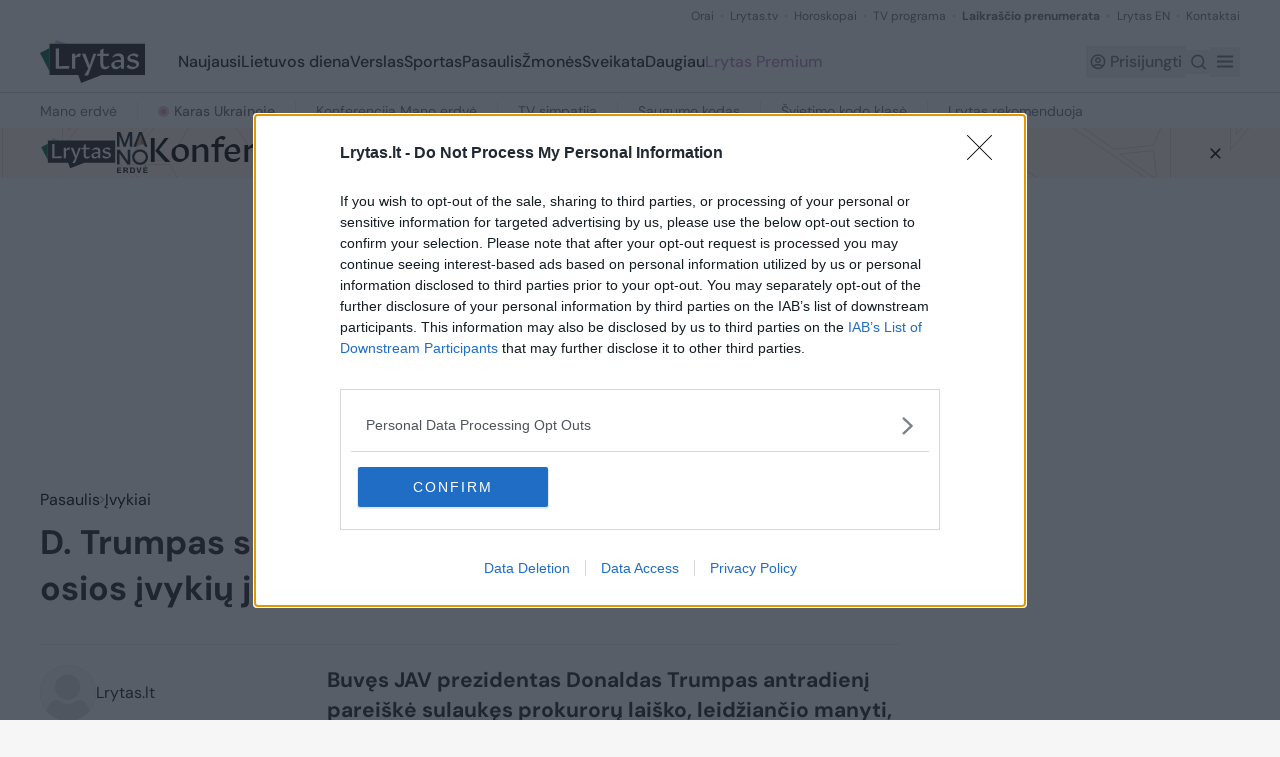

--- FILE ---
content_type: text/html; charset=utf-8
request_url: https://www.google.com/recaptcha/api2/aframe
body_size: 133
content:
<!DOCTYPE HTML><html><head><meta http-equiv="content-type" content="text/html; charset=UTF-8"></head><body><script nonce="OGjMT7RcM9PGOCzWmz5deA">/** Anti-fraud and anti-abuse applications only. See google.com/recaptcha */ try{var clients={'sodar':'https://pagead2.googlesyndication.com/pagead/sodar?'};window.addEventListener("message",function(a){try{if(a.source===window.parent){var b=JSON.parse(a.data);var c=clients[b['id']];if(c){var d=document.createElement('img');d.src=c+b['params']+'&rc='+(localStorage.getItem("rc::a")?sessionStorage.getItem("rc::b"):"");window.document.body.appendChild(d);sessionStorage.setItem("rc::e",parseInt(sessionStorage.getItem("rc::e")||0)+1);localStorage.setItem("rc::h",'1763895173378');}}}catch(b){}});window.parent.postMessage("_grecaptcha_ready", "*");}catch(b){}</script></body></html>

--- FILE ---
content_type: text/css; charset=utf-8
request_url: https://www.lrytas.lt/_nuxt/LNavbarBannerErdve.DzOXBxcW.css
body_size: -162
content:
.close[data-v-b746810c]{top:.75rem}@media (max-width:380px){.close[data-v-b746810c]{top:2.5rem}}.bg[data-v-b746810c]{background:url(./navbar-banner-erdve-bg.BhueX1vK.jpg) no-repeat 50%/cover}


--- FILE ---
content_type: text/css; charset=utf-8
request_url: https://www.lrytas.lt/_nuxt/LWeatherWidget.Dg9T2lZu.css
body_size: 22
content:
.temperature_day_night{border-radius:3px;height:30px;white-space:nowrap;width:104px}.temperature_day_night span,.temperature_day_night td{border:1px solid #2ba6fe;font-size:14px;font-weight:700;padding:6px 5px 4px;text-align:center;white-space:nowrap;width:40px}.temperature_day_night span{display:block;float:left}.temperature_day_night .day{background-color:#fff;border-bottom-right-radius:3px;-webkit-border-bottom-right-radius:3px;-moz-border-bottom-right-radius:3px;border-top-right-radius:3px;-webkit-border-top-right-radius:3px;-moz-border-top-right-radius:3px}.temperature_day_night .night{background-color:#2ba6fe;border-bottom-left-radius:3px;-webkit-border-bottom-left-radius:3px;-moz-border-bottom-left-radius:3px;border-top-left-radius:3px;-webkit-border-top-left-radius:3px;-moz-border-top-left-radius:3px;color:#fff}.LWeatherWidget[data-v-57133c46]{background:url(./weather-bg.52UvT9kH.jpg) no-repeat 50%/cover}


--- FILE ---
content_type: text/css; charset=utf-8
request_url: https://www.lrytas.lt/_nuxt/index.CrTBjIi9.css
body_size: -123
content:
.LTwinsBet[data-v-c05b36e2]{display:block;margin:20px auto;text-decoration:none}@media (max-width:480px){.LTwinsBet-desktop[data-v-c05b36e2]{display:none}}.LTwinsBet-mobile[data-v-c05b36e2]{display:none}@media (max-width:480px){.LTwinsBet-mobile[data-v-c05b36e2]{display:block}}.LTwinsBet__img[data-v-c05b36e2]{display:block;height:auto;margin:0 auto;max-width:100%}


--- FILE ---
content_type: text/javascript; charset=utf-8
request_url: https://www.lrytas.lt/_nuxt/hZm7DM_e.js
body_size: -278
content:
import{t as a}from"./VGBw_pPt.js";import"./8gCbnKbt.js";export{a as default};


--- FILE ---
content_type: text/javascript; charset=utf-8
request_url: https://www.lrytas.lt/_nuxt/BJ-PKB_i.js
body_size: -62
content:
import{C as o,D as f}from"./VGBw_pPt.js";import{c,G as d,w as v,a as i,D as l,H as h,I as m}from"./8gCbnKbt.js";function D(t,a={}){const e=a.head||o();if(e)return e.ssr?e.push(t,a):p(e,t,a)}function p(t,a,e={}){const s=c(!1),n=c({});d(()=>{n.value=s.value?{}:f(a)});const r=t.push(n.value,e);return v(n,u=>{r.patch(u)}),i()&&(l(()=>{r.dispose()}),h(()=>{s.value=!0}),m(()=>{s.value=!1})),r}export{D as u};


--- FILE ---
content_type: text/javascript; charset=utf-8
request_url: https://www.lrytas.lt/_nuxt/CksXykjd.js
body_size: 5098
content:
const __vite__mapDeps=(i,m=__vite__mapDeps,d=(m.f||(m.f=["./oO2T_-Q3.js","./VGBw_pPt.js","./8gCbnKbt.js","./swiper-vue.Bs3d9ZnH.css","./entry.BP47ehqi.css","./CAWpwpt1.js","./LAdvert.Dtt2PV8u.css","./o_otYVYB.js","./LBlock.B4PTO8WY.css","./CsroauKq.js","./LNewsfeed.CtXy3SLn.css","./Detmzhp1.js","./DZ_qKOfQ.js","./LWeatherWidgetBase.BQqnL4NT.css","./D7IssDB-.js","./BqMV6KlV.js","./2p0IEdui.js","./CSifIy_h.js","./LContentPlaceholder.gjOKtcLD.css","./Bdc8sb-7.js","./BSi-uhg8.js","./im5h1lnC.js"])))=>i.map(i=>d[i]);
import{a as vt,u as wt,r as kt,g as zt,k as Et,l as B}from"./VGBw_pPt.js";import Tt from"./CAWpwpt1.js";import{_ as Lt}from"./oO2T_-Q3.js";import{af as xt,a as W,z as Mt,A as At,n as It,u as o,C as et,w as Ct,l as Pt,m as St,d as Bt,f as x,t as Ot,V as Ht,c as Dt,L as r,M as p,_ as e,R as d,N as I,O as M,P as H,U as N,Q as L,$ as v,F as O}from"./8gCbnKbt.js";import"./o_otYVYB.js";function Rt(){let t=[];return{cleanup:()=>{t=t.filter(i=>(i(),!1))},onCleanup:i=>{t.push(i)}}}function Vt(t){let s=()=>{};const c=new Promise(h=>{s=()=>{t(),h()}});return{promise:c,resolvePromise:s,onResolvedPromise:h=>{c.then(h)}}}function Nt(t){const s=t.effect.fn,c=t.render;t.render=(...i)=>{t.effect.fn=()=>c(...i);const h=t.effect.run();return t.effect.fn=s,t.render=c,h}}const Wt=t=>typeof t=="function",$t=t=>t!==null&&typeof t=="object";function G(t,s){if(xt(t)&&(s(t),t.children!==null)){if(Array.isArray(t.children)){t.children.forEach(c=>G(c,s));return}$t(t.children)&&Object.keys(t.children).forEach(c=>{if(!Wt(t.children[c]))return;const i=t.children[c]();if(Array.isArray(i)){i.forEach(h=>G(h,s));return}G(i,s)})}}function Ft(t){var s,c;return((s=t.type)==null?void 0:s.__asyncLoader)&&((c=t.type)==null?void 0:c.name)==="AsyncComponentWrapper"}function jt({subTree:t},s){const c=[];if(G(t,i=>{Ft(i)&&c.push(i.type.__asyncLoader())}),c.length>0){Promise.all(c).then(s);return}s()}function Ut(t){if(!t||!t.subTree)return;const s=t.subTree.el,c=t.u;t.u===null&&(t.u=[]),t.u.push(()=>{t.subTree.el===null&&(t.subTree.el=s),t.u=c})}function Gt(){const t=W();if(!t||t.isMounted)throw new Error("useLazyHydration must be called from the setup method.");const s=t.vnode.el!==null;if(t.vnode.type.__isLazilyHydrated=!0,!s)return{willPerformHydration:s,onHydrated:()=>{}};const{cleanup:c,onCleanup:i}=Rt(),{promise:h,resolvePromise:E,onResolvedPromise:f}=Vt(c),C=T=>f(()=>It(()=>jt(t,T)));return t.type.__asyncLoader=()=>h,Ut(t.parent),Mt(()=>{t.asyncDep=new Promise(T=>{T(!0)})}),f(()=>{Nt(t),t.asyncDep=null}),At(c),{willPerformHydration:s,hydrate:E,onHydrated:C,onCleanup:i}}function Qt({willPerformHydration:t,hydrate:s,onCleanup:c},i=2e3){if(!t)return;if(!W())throw new Error("useHydrateWhenIdle must be called from the setup or lifecycle hook methods.");if(!("requestIdleCallback"in window)){s();return}const h=requestIdleCallback(()=>{s()},{timeout:i});c(()=>{cancelIdleCallback(h)})}const nt={ELEMENT:1,TEXT:3,COMMENT:8},Z=t=>t&&t.nodeType===nt.ELEMENT,ot=t=>t&&t.nodeType===nt.COMMENT,Xt=t=>ot(t)&&(t==null?void 0:t.data)==="[",qt=t=>ot(t)&&(t==null?void 0:t.data)==="]";function it({vnode:t,subTree:s}){if(!t||t.el===null)return[];if(Z(t.el))return[t.el];const c=[];if(s&&Xt(s.el)&&qt(s.anchor)){let i=t.el.nextSibling;for(;i;){if(i&&Z(i)&&c.push(i),i===s.anchor)return c;i=i.nextSibling}}return c}function Yt({willPerformHydration:t,hydrate:s,onCleanup:c},i=["focus"]){if(!t)return;const h=W();if(!h||h.isMounted)throw new Error("useHydrateOnInteraction must be called from the setup method.");const E=o(i);et(()=>{const f=it(h),C=f.length>1?f[0].parentElement||document:f[0],T={capture:!0,once:!1,passive:!0},y=A=>{A.stopPropagation();const P=A.composedPath&&A.composedPath()||A.path;if(!P){let S=A.target;for(;S;){if(f.includes(S)){s();return}if(S===C)return;S=S.parentElement}return}f.forEach(S=>{P.includes(S)&&s()})};E.forEach(A=>{C.addEventListener(A,y,T)}),c(()=>{E.forEach(A=>{C.removeEventListener(A,y,T)})})})}function Jt({willPerformHydration:t,hydrate:s,onCleanup:c},i){if(!t)return;if(!W())throw new Error("useHydrateWhenTriggered must be called from the setup or lifecycle hook methods.");const h=Ct(Pt(i)?i:()=>i,E=>{E&&s()},{immediate:!0});c(h)}const q=new Map;function Kt(t){const s=typeof IntersectionObserver<"u";if(!s)return{supported:s};const c=JSON.stringify(t);if(q.has(c))return{supported:s,observer:q.get(c)};const i=new IntersectionObserver(h=>{h.forEach(E=>{!(E.isIntersecting||E.intersectionRatio>0)||!E.target.hydrate||E.target.hydrate()})},t);return q.set(c,i),{supported:s,observer:i}}function Zt({willPerformHydration:t,hydrate:s,onCleanup:c},i){if(!t)return;const h=W();if(!h||h.isMounted)throw new Error("useHydrateWhenVisible must be called from the setup method.");const{supported:E,observer:f}=Kt(i);if(!E){s();return}et(()=>{const C=it(h);C.forEach(T=>{T.hydrate=s,f.observe(T)}),c(()=>{C.forEach(T=>{delete T.hydrate,f.unobserve(T)})})})}const tt=t=>t.length===1?t[0]:t,te=Bt({name:"LazyHydrationWrapper",inheritAttrs:!1,suspensible:!1,props:{whenIdle:{default:!1,type:[Boolean,Number]},whenVisible:{default:!1,type:[Boolean,Object]},onInteraction:{default:!1,type:[Array,Boolean,String]},whenTriggered:{default:void 0,type:[Boolean,Object]}},emits:["hydrated"],setup(t,{slots:s,emit:c}){const i=Gt();if(!i.willPerformHydration)return()=>tt(s.default());if(i.onHydrated(()=>c("hydrated")),t.whenIdle&&Qt(i,t.whenIdle!==!0?t.whenIdle:void 0),t.whenVisible&&Zt(i,t.whenVisible!==!0?t.whenVisible:void 0),t.onInteraction){let h;t.onInteraction!==!0&&(h=x(()=>Array.isArray(t.onInteraction)?t.onInteraction:[t.onInteraction]).value),Yt(i,h)}return t.whenTriggered!==void 0&&Jt(i,Ot(t,"whenTriggered")),()=>tt(s.default())}}),ee=St(te),ne=O(()=>B(()=>import("./oO2T_-Q3.js").then(t=>t.L),__vite__mapDeps([0,1,2,3,4,5,6,7,8]),import.meta.url).then(t=>t.default||t)),oe=O(()=>B(()=>import("./CAWpwpt1.js"),__vite__mapDeps([5,1,2,3,4,6]),import.meta.url).then(t=>t.default||t)),ie=O(()=>B(()=>import("./CsroauKq.js"),__vite__mapDeps([9,1,2,3,4,10]),import.meta.url).then(t=>t.default||t)),se=O(()=>B(()=>import("./Detmzhp1.js"),__vite__mapDeps([11,1,2,3,4,12,13]),import.meta.url).then(t=>t.default||t)),ae=O(()=>B(()=>import("./D7IssDB-.js"),__vite__mapDeps([14,5,1,2,3,4,6,15,16,17,18]),import.meta.url).then(t=>t.default||t)),le=O(()=>B(()=>import("./Bdc8sb-7.js"),__vite__mapDeps([19,1,2,3,4]),import.meta.url).then(t=>t.default||t)),re=O(()=>B(()=>import("./BSi-uhg8.js"),__vite__mapDeps([20,0,1,2,3,4,5,6,7,8]),import.meta.url).then(t=>t.default||t)),ce=O(()=>B(()=>import("./im5h1lnC.js"),__vite__mapDeps([21,1,2,3,4]),import.meta.url).then(t=>t.default||t)),ue=O(()=>B(()=>import("./BqMV6KlV.js"),__vite__mapDeps([15,16,17,1,2,3,4,18]),import.meta.url).then(t=>t.default||t)),de={class:"py-4 lg:py-11 overflow-x-hidden"},_e={key:0},pe={class:"container-custom"},me={key:0,class:"grid grid-cols-12 gap-x-[18px] gap-y-[22px]"},he={key:0,class:"col-span-12"},fe={key:1,class:"col-span-12"},ye={key:2,class:"col-span-12"},ge={class:"grid grid-cols-12 gap-x-[18px] gap-y-[22px]"},be={key:0,class:"col-span-12"},ve={key:1,class:"col-span-12"},we={class:"grid grid-cols-12 gap-x-[18px] gap-y-[22px]"},ke={key:0,class:"col-span-12"},ze={key:1,class:"col-span-12"},Ee={key:1,class:"my-10"},Te={class:"grid grid-cols-12 gap-x-[18px] gap-y-[22px]"},Le={key:0,class:"col-span-12"},xe={key:1,class:"col-span-12"},Me={class:"grid grid-cols-12 gap-x-[18px] gap-y-[22px]"},Ae={key:0,class:"col-span-12"},Ie={key:1,class:"col-span-12"},Ce={key:2,class:"col-span-12"},Pe={class:"container-custom"},Se={key:0},Be={key:1,class:"container-custom"},Oe={__name:"index",async setup(t){let s,c;const i={categoryBottom:[{content:{width:1200,height:250,position_name:"po_skaitomiausi_1"},tpl:"ad"}],premiumSide:[{content:{width:300,height:600,position_name:"side_top8_1"},tpl:"ad"}],premiumBottom:[{content:{width:1200,height:250,position_name:"bottom_premium"},tpl:"ad"}],topSixToEighteen:[{content:{width:300,height:600,position_name:"side_top8_2"},tpl:"ad"},{content:{width:300,height:600,position_name:"side_top8_3"},tpl:"ad"},{content:{width:300,height:600,position_name:"side_top8_4"},tpl:"ad"}],topSidebarTwo:[{content:{width:300,height:600,position_name:"side_top1_2"},tpl:"ad"}],topSidebarThree:[{content:{width:300,height:600,position_name:"side_top1_3"},tpl:"ad"},{content:{width:300,height:600,position_name:"side_top1_4"},tpl:"ad"}],topSixtoTen:[{content:{width:1200,height:250,position_name:"virs_naujausi"},tpl:"ad"}],additionalTop:{content:{width:300,height:100,position_name:"300x100"},tpl:"ad"},premiumTop:{content:{width:1200,height:250,position_name:"top_premium"},tpl:"ad"}},h=new Set(["Mūsų žemė","Stilius","Tėvams"]),E=new Set(["category-block1","category-block2"]),{data:f,pending:C,error:T}=([s,c]=Ht(()=>wt("https://www.lrytas.lt/fe-home.json",{key:"homepage-data",default:()=>[],server:!0,lazy:!1},"$PslAyef5YX")),s=await s,c(),s),y=kt(),A=Dt(!0),P=x(()=>{var l,u,n,m,w,g,k,D,z,R,$,F,j,U;if(!((m=(n=(u=(l=f.value)==null?void 0:l[0])==null?void 0:u.content)==null?void 0:n.left)!=null&&m[0])||!((D=(k=(g=(w=f.value)==null?void 0:w[2])==null?void 0:g.content)==null?void 0:k.left)!=null&&D[0]))return[];const a=f.value;return[a[0].content.left[0].content,...(($=(R=(z=a[0].content.left[5])==null?void 0:z.content)==null?void 0:R.items)==null?void 0:$.filter(Boolean))||[],a[2].content.left[0].content,...((U=(j=(F=a[2].content.left[1])==null?void 0:F.content)==null?void 0:j.items)==null?void 0:U.filter(Boolean))||[],a[2].content.left[0].content]}),S=x(()=>{var a,l,u,n;return((n=(u=(l=(a=f.value)==null?void 0:a[0])==null?void 0:l.content)==null?void 0:u.right)==null?void 0:n.slice(0,1))||[]}),st=x(()=>{var a,l,u;return[...((u=(l=(a=f.value)==null?void 0:a[0])==null?void 0:l.content)==null?void 0:u.top_block)||[],y.isMobile?i.additionalTop:""]}),Y=x(()=>{var l,u,n,m,w;const a=(w=(m=(n=(u=(l=f.value)==null?void 0:l[0])==null?void 0:u.content)==null?void 0:n.left)==null?void 0:m[1])==null?void 0:w.obj;return a!=null&&a.active?a:null}),J=x(()=>{var l,u,n;const a=(n=(u=(l=f.value)==null?void 0:l[0])==null?void 0:u.content)==null?void 0:n.left;return a?a.filter(m=>{var w,g;return m.tpl==="ad"&&(m.mobile?y.isMobile:y.isDesktop&&((w=m.content)==null?void 0:w.width)&&((g=m.content)==null?void 0:g.height))}):[]}),at=x(()=>{var u,n,m,w,g,k,D;const a=(g=(w=(m=(n=(u=f.value)==null?void 0:u[4])==null?void 0:n.content)==null?void 0:m.right)==null?void 0:w[0])==null?void 0:g.content;if(!a)return{read:[],viewed:[]};const l=z=>(z==null?void 0:z.map(R=>({title:R.title,href:R.articleUrl})))||[];return{read:l((k=a.read)==null?void 0:k.content),viewed:l((D=a.viewed)==null?void 0:D.content)}}),K=x(()=>{var a,l,u,n,m,w;return((w=(m=(n=(u=(l=(a=f.value)==null?void 0:a[4])==null?void 0:l.content)==null?void 0:u.left)==null?void 0:n[0])==null?void 0:m.content)==null?void 0:w.items)||[]}),lt=x(()=>{var a,l;return((l=(a=f.value)==null?void 0:a[4])==null?void 0:l.content)||{}}),rt=x(()=>{var l;return[...((l=lt.value)==null?void 0:l.top_block)||[],i.premiumTop]}),ct=x(()=>{var a,l,u;return((u=(l=(a=f.value)==null?void 0:a[3])==null?void 0:l.content)==null?void 0:u.slice(0,5))||[]}),ut=x(()=>{var a,l,u;return((u=(l=(a=f.value)==null?void 0:a[3])==null?void 0:l.content)==null?void 0:u.slice(5,16))||[]}),Q=x(()=>f.value?f.value.filter(a=>{var n,m;const l=(m=(n=a.content)==null?void 0:n.left)==null?void 0:m[0];if(!(l!=null&&l.content))return!1;const u=l.content.title;return!h.has(u)&&E.has(l.tpl)}).map(a=>{var k;const l=a.content.left[0],u=l.tpl==="category-block2",n=l.content,m=u?[...n.items,...((k=n.newest)==null?void 0:k.slice(0,3))||[]]:n.items,g=(n.url||"").replace("https://www.lrytas.lt","").replace(/\/$/,"");return{title:n.title||n.label,subcategories:n.subcategories,small:u,posts:m,key:g,topContent:a.content.top_block,sidebarContent:a.content.right,bottomContent:a.content.bottom}}):[]),dt=x(()=>{var l;const a=(l=f.value)==null?void 0:l.find(u=>{var n,m,w;return((w=(m=(n=u.content)==null?void 0:n.left)==null?void 0:m[0])==null?void 0:w.tpl)==="tvblock"});return(a==null?void 0:a.content)||{}}),_t=i.categoryBottom,pt=i.premiumSide,mt=i.premiumBottom,ht=i.topSixToEighteen,ft=i.topSidebarTwo,yt=i.topSidebarThree,gt=i.topSixtoTen;return T.value&&console.error("Failed to load homepage data:",T.value),(a,l)=>{const u=Tt,n=zt,m=Et,w=ne,g=oe,k=Lt,D=ie,z=ee,R=se,$=ae,F=le,j=re,U=ce,bt=ue;return r(),p("div",de,[e(n,null,{default:d(()=>[e(u,{id:"wallpaper",content:{position_name:"wallpaper"},"no-lazy":"","no-margin":""}),e(u,{id:"scroller",content:{position_name:"scroller"},"no-lazy":"","no-margin":""}),e(u,{id:"circle-float",content:{position_name:"circle_float"},"no-lazy":"","no-margin":""})]),_:1}),o(C)?(r(),p("div",Be,[e(k,null,{default:d(()=>[e(bt)]),_:1})])):(r(),p("div",_e,[I("div",pe,[e(k,{"top-content":o(st),"sidebar-content":o(S),"no-lazy-ads":"","has-adblock-ad":""},{default:d(()=>[o(P)&&o(P).length>0?(r(),p("div",me,[(r(!0),p(M,null,H(o(P).slice(0,5),(b,_)=>(r(),p(M,{key:b.kpm3id},[I("div",{class:N([{"col-span-12 lg:col-span-6":_<2},{"col-span-12 lg:col-span-4":_>=2}])},[e(m,{post:b,"no-lazy":_<2,size:_<2?"large":""},null,8,["post","no-lazy","size"])],2),_===0&&o(y).isMobile?(r(),p("div",he,[e(n,null,{default:d(()=>[o(Y)?(r(),L(w,{key:0,content:o(Y)},null,8,["content"])):v("",!0)]),_:1}),e(n,null,{default:d(()=>[(r(!0),p(M,null,H(o(J),(V,X)=>(r(),L(g,{key:`ad-${V.content.position_name}-${X}`,content:V.content,intext:"","no-lazy":"",type:"horizontal"},null,8,["content"]))),128))]),_:2},1024)])):v("",!0),_===2&&o(y).isMobile?(r(),p("div",fe,[e(n,null,{default:d(()=>[e(g,{content:{height:250,name:"m_3",position_name:"m_3",width:300},intext:"",type:"horizontal"})]),_:1})])):v("",!0),_===1&&o(y).isDesktop?(r(),p("div",ye,[e(n,null,{default:d(()=>[(r(!0),p(M,null,H(o(J),(V,X)=>(r(),L(g,{key:`ad-${V.content.position_name}-${X}`,content:V.content,"no-lazy":"",type:"horizontal"},null,8,["content"]))),128))]),_:2},1024)])):v("",!0)],64))),128))])):v("",!0),o(y).isMobile?(r(),L(n,{key:1},{default:d(()=>[e(g,{content:{height:250,name:"m_5",position_name:"m_5",width:300},intext:"",type:"horizontal"})]),_:1})):v("",!0)]),_:1},8,["top-content","sidebar-content"]),e(k,{"top-content":o(gt),"sidebar-content":o(ft),"has-poll":"","no-lazy-ads":""},{default:d(()=>[o(y).isMobile?(r(),L(n,{key:0},{default:d(()=>[e(g,{content:{height:250,name:"virs_naujausi",position_name:"virs_naujausi",width:300},intext:"",type:"horizontal"})]),_:1})):v("",!0),e(z,{"when-visible":{rootMargin:"50px"}},{default:d(()=>[o(K)?(r(),L(D,{key:0,items:o(K)},null,8,["items"])):v("",!0)]),_:1}),I("div",ge,[(r(!0),p(M,null,H(o(P).slice(5,10),(b,_)=>(r(),p(M,{key:b.kpm3id},[I("div",{class:N([{"col-span-12 lg:col-span-6":_<2},{"col-span-12 lg:col-span-4":_>=2}])},[e(m,{post:b,size:_<2?"large":""},null,8,["post","size"])],2),_===0&&o(y).isMobile?(r(),p("div",be,[e(n,null,{default:d(()=>[e(g,{content:{height:250,name:"m_6",position_name:"m_6",width:300},intext:"",type:"horizontal"})]),_:1})])):v("",!0),_===2&&o(y).isMobile?(r(),p("div",ve,[e(n,null,{default:d(()=>[e(g,{content:{height:250,name:"m_8",position_name:"m_8",width:300},intext:"",type:"horizontal"})]),_:1})])):v("",!0)],64))),128))]),o(y).isMobile?(r(),L(n,{key:1},{default:d(()=>[e(g,{content:{height:250,name:"m_10",position_name:"m_10",width:300},intext:"",type:"horizontal"})]),_:1})):v("",!0)]),_:1},8,["top-content","sidebar-content"]),o(P)&&o(P).length>0?(r(),L(k,{key:0,"sidebar-content":o(yt),"no-lazy-ads":""},{default:d(()=>[e(n,null,{default:d(()=>[e(g,{content:{name:"virs_topai_special_banner",position_name:"virs_topai_special_banner"},intext:o(y).isMobile,style:{margin:"0 auto"},type:"horizontal"},null,8,["intext"])]),_:1}),e(z,{"when-visible":{rootMargin:"50px"}},{default:d(()=>[e(R)]),_:1}),o(y).isMobile?(r(),L(n,{key:0},{default:d(()=>[e(g,{content:{height:250,name:"po_orai",position_name:"po_orai",width:300},intext:"",type:"horizontal"})]),_:1})):v("",!0),I("div",we,[(r(!0),p(M,null,H(o(P).slice(10,15),(b,_)=>(r(),p(M,{key:b.kpm3id},[I("div",{class:N([{"col-span-12 lg:col-span-6":_<2},{"col-span-12 lg:col-span-4":_>=2}])},[e(z,{"when-visible":{rootMargin:"50px"}},{default:d(()=>[e(m,{post:b,size:_<2?"large":""},null,8,["post","size"])]),_:2},1024)],2),_===0&&o(y).isMobile?(r(),p("div",ke,[e(n,null,{default:d(()=>[e(g,{content:{height:250,name:"m_11",position_name:"m_11",width:300},intext:"",type:"horizontal"})]),_:1})])):v("",!0),_===2&&o(y).isMobile?(r(),p("div",ze,[e(n,null,{default:d(()=>[e(g,{content:{height:250,name:"m_13",position_name:"m_13",width:300},intext:"",type:"horizontal"})]),_:1})])):v("",!0)],64))),128))]),o(y).isMobile?(r(),L(n,{key:1},{default:d(()=>[e(g,{content:{height:250,name:"m_15",position_name:"m_15",width:300},intext:"",type:"horizontal"})]),_:1})):v("",!0)]),_:1},8,["sidebar-content"])):v("",!0),e(k,{"top-content":o(rt),"sidebar-content":o(pt),"bottom-content":o(mt),"no-lazy-ads":""},{default:d(()=>[e(z,{"when-visible":{rootMargin:"50px"}},{default:d(()=>[e($)]),_:1}),o(y).isMobile?(r(),L(n,{key:0},{default:d(()=>[e(g,{content:{height:250,name:"m_po_premium_5",position_name:"m_po_premium_5",width:300},intext:"",type:"horizontal"})]),_:1})):v("",!0)]),_:1},8,["top-content","sidebar-content","bottom-content"]),o(y).isMobile&&o(A)?(r(),p("div",Ee,[e(z,{"when-visible":{rootMargin:"50px"}},{default:d(()=>[e(F,{onNoPollQuestion:l[0]||(l[0]=b=>A.value=!1)})]),_:1})])):v("",!0),e(k,{"read-viewed":o(at),"bottom-content":o(_t),"has-posts-widget":"","no-lazy-ads":""},{default:d(()=>[I("div",Te,[(r(!0),p(M,null,H(o(ct),(b,_)=>(r(),p(M,{key:b.kpm3id},[I("div",{class:N([{"col-span-12 lg:col-span-6":_<2},{"col-span-12 lg:col-span-4":_>=2}])},[e(z,{"when-visible":{rootMargin:"50px"}},{default:d(()=>[e(m,{post:b,size:_<2?"large":""},null,8,["post","size"])]),_:2},1024)],2),_===0&&o(y).isMobile?(r(),p("div",Le,[e(n,null,{default:d(()=>[e(u,{content:{height:250,name:"m_16",position_name:"m_16",width:300},intext:"",type:"horizontal"})]),_:1})])):v("",!0),_===2&&o(y).isMobile?(r(),p("div",xe,[e(n,null,{default:d(()=>[e(u,{content:{height:250,name:"m_18",position_name:"m_18",width:300},intext:"",type:"horizontal"})]),_:1})])):v("",!0)],64))),128))]),o(y).isDesktop?(r(),L(n,{key:0},{default:d(()=>[e(g,{content:{height:250,name:"m_20",position_name:"m_20",width:300},intext:"",type:"horizontal"})]),_:1})):v("",!0)]),_:1},8,["read-viewed","bottom-content"]),e(k,{"sidebar-content":o(ht),"no-lazy-ads":""},{default:d(()=>[I("div",Me,[(r(!0),p(M,null,H(o(ut),(b,_)=>(r(),p(M,{key:b.kpm3id},[I("div",{class:N([{"col-span-12 lg:col-span-6":_<4||_>6},{"col-span-12 lg:col-span-4":_>3&&_<7}])},[e(z,{"when-visible":{rootMargin:"50px"}},{default:d(()=>[e(m,{post:b,size:_<4||_>6?"large":""},null,8,["post","size"])]),_:2},1024)],2),_===0&&o(y).isMobile?(r(),p("div",Ae,[e(n,null,{default:d(()=>[e(u,{content:{height:250,name:"m_21",position_name:"m_21",width:300},intext:"",type:"horizontal"})]),_:1})])):v("",!0),_===2&&o(y).isMobile?(r(),p("div",Ie,[e(n,null,{default:d(()=>[e(u,{content:{height:250,name:"m_23",position_name:"m_23",width:300},intext:"",type:"horizontal"})]),_:1})])):v("",!0),_===3&&o(y).isMobile?(r(),p("div",Ce,[e(n,null,{default:d(()=>[e(u,{content:{height:250,name:"m_24",position_name:"m_24",width:300},intext:"",type:"horizontal"})]),_:1})])):v("",!0)],64))),128))])]),_:1},8,["sidebar-content"])]),e(z,{"when-visible":{rootMargin:"50px"}},{default:d(()=>[e(j,{items:o(dt)},null,8,["items"])]),_:1}),I("div",Pe,[o(Q)&&o(Q).length>0?(r(),p("div",Se,[(r(!0),p(M,null,H(o(Q),(b,_)=>(r(),L(k,{key:`categoryBlock-${_}`,title:b.title,subcategories:b.subcategories,small:b.small,route:b.key,"top-content":b.topContent,"sidebar-content":b.sidebarContent,"bottom-content":b.bottomContent},{default:d(()=>[e(z,{"when-visible":{rootMargin:"50px"}},{default:d(()=>[b.posts&&b.posts.length>0?(r(),L(U,{key:0,posts:b.posts,type:"category"},null,8,["posts"])):v("",!0)]),_:2},1024)]),_:2},1032,["title","subcategories","small","route","top-content","sidebar-content","bottom-content"]))),128))])):v("",!0)])]))])}}},We=vt(Oe,[["__scopeId","data-v-c05b36e2"]]);export{We as default};


--- FILE ---
content_type: text/javascript; charset=utf-8
request_url: https://www.lrytas.lt/_nuxt/CeSNqK2Z.js
body_size: 2390
content:
import X from"./CAWpwpt1.js";import{b as K,h as W,u as J,g as G}from"./VGBw_pPt.js";import{s as j,_ as Q,a as q}from"./Bs9lKMfD.js";import{u as Y}from"./BJ-PKB_i.js";import{f as d,c as o,G as Z,w as ee,a as te,D as ae,H as ie,I as le,u as i,i as re,V as se,C as ne,n as ce,L as c,M as p,_ as b,R as oe,Q as x,$ as g,O as ue,P as ve,N as I}from"./8gCbnKbt.js";import"./AlrGtuyR.js";import"./uB8leP97.js";import"./BfzDkvDZ.js";import"./CSifIy_h.js";var de;function pe(){return de}function me(t){return typeof t=="function"?t():i(t)}function P(t){if(t instanceof Promise||t instanceof Date||t instanceof RegExp)return t;const a=me(t);if(!t||!a)return a;if(Array.isArray(a))return a.map(l=>P(l));if(typeof a=="object"){const l={};for(const r in a)if(Object.prototype.hasOwnProperty.call(a,r)){if(r==="titleTemplate"||r[0]==="o"&&r[1]==="n"){l[r]=i(a[r]);continue}l[r]=P(a[r])}return l}return a}var fe="usehead",z=typeof globalThis<"u"?globalThis:typeof window<"u"?window:typeof global<"u"?global:typeof self<"u"?self:{},D="__unhead_injection_handler__";function he(){if(D in z)return z[D]();const t=re(fe);return t||pe()}function ye(t,a={}){const l=a.head||he();if(l)return l.ssr?l.push(t,a):ge(l,t,a)}function ge(t,a,l={}){const r=o(!1),m=o({});Z(()=>{m.value=r.value?{}:P(a)});const v=t.push(m.value,l);return ee(m,e=>{v.patch(e)}),te()&&(ae(()=>{v.dispose()}),ie(()=>{r.value=!0}),le(()=>{r.value=!1})),v}var _e=t=>typeof t=="function",ke=(t,a)=>{if(!t)return;const l=d(()=>_e(t)?t():t);ye(()=>l.value?{script:[{type:"application/ld+json",innerHTML:JSON.stringify(l.value,null,"")}]}:{},a)};const we={class:"pt-11 bg-white overflow-hidden"},be={key:0},xe={class:"container-custom relative bg-white pt-4"},Ae={key:1,class:"container-custom relative bg-white"},Le={key:2,class:"container-custom relative bg-white py-24"},E=6,N=12,De={__name:"index",async setup(t){let a,l;const r=K(),{$sendEvent:m}=W(),v=o(null),C=r.path,{data:e,pending:_}=([a,l]=se(()=>J(`https://content-api.lrytas.lt/api/content/?path=${C}&adsEvery=${E}&maxAds=${N}`,"$Nva69SrcDa")),a=await a,l(),a),u=d(()=>({keyword:e.value&&e.value.articles&&e.value.articles.length>0?e.value.articles[0].article.lastTagSlug:"",category:e.value&&e.value.articles&&e.value.articles.length>0?e.value.articles[0].article.subblockTag.slug:""})),k=d(()=>e.value&&e.value.articles&&e.value.articles.length>0?e.value&&e.value.articles&&e.value.articles[0].article.kpm3id:""),f=o([]),A=o([]),h=o(!1),L=o(!1),T=o(!1);o(null),e.value&&e.value.infiniteList&&e.value.infiniteList.length>0&&!L.value&&(f.value=e.value.infiniteList,L.value=!0),e.value&&e.value.articles&&e.value.articles[0]&&!T.value&&(A.value.push(e.value.articles[0]),T.value=!0);async function O(){if(L.value&&f.value&&f.value.length>0&&!h.value)try{h.value=!0;const s=f.value[0];f.value.shift();const n=await $fetch(`https://content-api.lrytas.lt/api/content/?path=${s}&adsEvery=${E}&maxAds=${N}`);n&&n.articles&&n.articles[0]&&(A.value.push(n.articles[0]),h.value=!1)}catch(s){h.value=!1,console.log("Error loading infinite scroll article",s)}}const M=()=>{m("LArticleInfiniteUrl",{value:r.path})};ne(async()=>{await ce(),setTimeout(()=>{const s=new IntersectionObserver(([n])=>{n.isIntersecting&&(O(),M())},{threshold:.5,rootMargin:"100px"});v.value&&s.observe(v.value)},1)});const $=d(()=>e.value&&e.value.articles&&e.value.articles.length>0&&e.value.articles[0].article&&e.value.articles[0].article.tags&&e.value.articles[0].article.tags.includes("Lrytas Premium")),H=d(()=>e.value&&e.value.articles&&e.value.articles.length>0&&e.value.articles[0].article&&e.value.articles[0].article.href?e.value.articles[0].article.href:""),U=d(()=>{var s,n;return e.value&&e.value.articles[0]?[{hid:"og:title",property:"og:title",content:e.value.articles[0].article.title},{hid:"description",name:"description",content:j(e.value.articles[0].articleContent[0]?e.value.articles[0].articleContent[0].plainText:e.value.articles[0].articleSummary||"",{allowedTags:[]})||""},{hid:"og:image",property:"og:image",content:((s=e.value.articles[0].article.media[0])==null?void 0:s.src)||((n=e.value.articles[0].article.media[0])==null?void 0:n.mediumsrc)||"https://www.lrytas.lt/embed.png"},{hid:"og:description",property:"og:description",content:j(e.value.articles[0].articleContent[0]?e.value.articles[0].articleContent[0].plainText:e.value.articles[0].articleSummary||"",{allowedTags:[]})||""},{hid:"og:type",property:"og:type",content:"article"},{hid:"og:url",property:"og:url",content:e.value.articles[0].article.href.endsWith("/")?e.value.articles[0].article.href.slice(0,-1):e.value.articles[0].article.href},{hid:"cXenseParse:url",property:"cXenseParse:url",content:e.value.articles[0].article.href.endsWith("/")?e.value.articles[0].article.href.slice(0,-1):e.value.articles[0].article.href},{hid:"cXenseParse:articleid",property:"cXenseParse:articleid",content:e.value.articles[0].article.kpm3id}]:[]}),B=d(()=>{const s=[];return $.value&&H.value.includes("/gyvenimo-budas/horoskopai/2025/11/01/news/palmiros-horoskopas-sestadieniui-lapkricio-1-d")?[...s,{async:!0,defer:!0,src:"https://accounts.google.com/gsi/client"},{async:!0,src:"https://news.google.com/swg/js/v1/swg.js"},{async:!0,src:"https://news.google.com/swg/js/v1/swg-gaa.js"}]:s});return Y({title:()=>e.value&&e.value.articles?e.value.articles[0].article.title:"Lrytas – žinios, kurios šviečia. Atsinaujinome, kad šviestume dar ryškiau",meta:()=>U.value,script:()=>B.value,link:[{rel:"stylesheet",href:"https://use.typekit.net/hek1pis.css"}],__dangerouslyDisableSanitizersByTagID:{"og:image":["content"]}}),$.value&&H.value.includes("/gyvenimo-budas/horoskopai/2025/11/01/news/palmiros-horoskopas-sestadieniui-lapkricio-1-d")&&ke(()=>({"@context":"http://schema.org","@type":"NewsArticle",isAccessibleForFree:!1,isPartOf:{"@type":["CreativeWork","Product"],name:"Lrytas.lt",productID:"lrytas.lt:showcase"},publisher:{"@type":"Organization",name:"Lrytas.lt"}})),(s,n)=>{const w=X,F=G,V=Q,S=q;return c(),p("div",we,[b(F,null,{default:oe(()=>[!i(_)&&i(u)?(c(),x(w,{key:0,id:"wallpaper","in-article":"",kpm3id:i(k),content:{position_name:"wallpaper"},kv:i(u),"no-lazy":""},null,8,["kpm3id","kv"])):g("",!0),!i(_)&&i(u)?(c(),x(w,{key:1,id:"scroller","in-article":"",kpm3id:i(k),content:{position_name:"scroller"},kv:i(u),"no-lazy":""},null,8,["kpm3id","kv"])):g("",!0),!i(_)&&i(u)?(c(),x(w,{key:2,id:"circle-float","in-article":"",kpm3id:i(k),content:{position_name:"circle_float"},kv:i(u),"no-lazy":""},null,8,["kpm3id","kv"])):g("",!0)]),_:1}),!i(_)&&i(e)&&i(e).articles&&i(e).articles.length>0?(c(),p("div",be,[(c(!0),p(ue,null,ve(i(A),(y,R)=>(c(),p("div",{key:y.kpm3id},[I("div",xe,[b(V,{article:y.article,"article-content":y.articleContent,"article-summary":y.articleSummary,"article-premium-content":y.articlePremiumSummary,"first-load":R===0},null,8,["article","article-content","article-summary","article-premium-content","first-load"])]),i(u)&&s.$device.isMobile?(c(),x(w,{key:0,"in-article":"",kpm3id:i(k),content:{position_name:"virs_recommended"},intext:"",type:"horizontal",kv:i(u),"no-lazy":""},null,8,["kpm3id","kv"])):g("",!0)]))),128))])):(c(),p("div",Ae,[b(S)])),I("div",{ref_key:"bottom",ref:v,class:"py-24"},null,512),i(h)?(c(),p("div",Le,[b(S)])):g("",!0)])}}};export{De as default};


--- FILE ---
content_type: text/javascript; charset=utf-8
request_url: https://www.lrytas.lt/_nuxt/DdD-xjeZ.js
body_size: 294
content:
const C=`<svg width="14" height="12" viewBox="0 0 14 12" fill="none" xmlns="http://www.w3.org/2000/svg">
<path d="M2.33333 2.66663H3C3.35362 2.66663 3.69276 2.52615 3.94281 2.2761C4.19286 2.02605 4.33333 1.68691 4.33333 1.33329C4.33333 1.15648 4.40357 0.986913 4.5286 0.861888C4.65362 0.736864 4.82319 0.666626 5 0.666626H9C9.17681 0.666626 9.34638 0.736864 9.4714 0.861888C9.59643 0.986913 9.66667 1.15648 9.66667 1.33329C9.66667 1.68691 9.80714 2.02605 10.0572 2.2761C10.3072 2.52615 10.6464 2.66663 11 2.66663H11.6667C12.0203 2.66663 12.3594 2.8071 12.6095 3.05715C12.8595 3.3072 13 3.64634 13 3.99996V9.99996C13 10.3536 12.8595 10.6927 12.6095 10.9428C12.3594 11.1928 12.0203 11.3333 11.6667 11.3333H2.33333C1.97971 11.3333 1.64057 11.1928 1.39052 10.9428C1.14048 10.6927 1 10.3536 1 9.99996V3.99996C1 3.64634 1.14048 3.3072 1.39052 3.05715C1.64057 2.8071 1.97971 2.66663 2.33333 2.66663Z" stroke="white" stroke-linecap="round" stroke-linejoin="round"/>
<path d="M5 6.66663C5 7.19706 5.21071 7.70577 5.58579 8.08084C5.96086 8.45591 6.46957 8.66663 7 8.66663C7.53043 8.66663 8.03914 8.45591 8.41421 8.08084C8.78929 7.70577 9 7.19706 9 6.66663C9 6.13619 8.78929 5.62748 8.41421 5.25241C8.03914 4.87734 7.53043 4.66663 7 4.66663C6.46957 4.66663 5.96086 4.87734 5.58579 5.25241C5.21071 5.62748 5 6.13619 5 6.66663Z" stroke="white" stroke-linecap="round" stroke-linejoin="round"/>
</svg>
`;export{C as default};


--- FILE ---
content_type: text/javascript; charset=utf-8
request_url: https://www.lrytas.lt/_nuxt/o_otYVYB.js
body_size: 241
content:
import{_ as l}from"./VGBw_pPt.js";import{L as o,Q as n,R as u,a0 as s,U as d}from"./8gCbnKbt.js";const b={__name:"LButtonLink",props:{type:{type:String,default:"default"},bold:{type:Boolean,default:!1},buttonTarget:{type:String,default:"_blank"},huge:{type:Boolean,default:!1},small:{type:Boolean,default:!1},block:{type:Boolean,default:!1},disabled:{type:Boolean,default:!1},submit:{type:Boolean,default:!1},to:{type:String,default:"/"}},setup(e){return(t,i)=>{const a=l;return o(),n(a,{to:e.to,type:e.submit?"submit":"button",class:d(["inline-flex items-center justify-center rounded-md cursor-pointer no-underline",{"text-black-custom border border-grey-border":e.type==="default"},{"text-white bg-green-custom border border-green-custom":e.type==="green"},{"text-white bg-pinkish":e.type==="pinkish"},{"text-black-custom bg-[#aec8f2] text-base font-medium":e.type==="blueish"},{"font-bold":e.bold},{"px-6 h-[50px] text-base":!e.huge&&!e.small},{"px-10 h-[60px] font-medium text-lg":e.huge},{"px-6 h-[42px] font-medium text-base":e.small},{"w-full":e.block},{"cursor-default opacity-60":e.disabled}]),target:e.buttonTarget},{default:u(()=>[s(t.$slots,"default")]),_:3},8,["to","type","class","target"])}}};export{b as _};


--- FILE ---
content_type: text/javascript; charset=utf-8
request_url: https://www.lrytas.lt/_nuxt/DZ_qKOfQ.js
body_size: -225
content:
const i=t=>new Date(t*1e3).toLocaleTimeString("lt-LT",{hour:"2-digit",minute:"2-digit"});export{i as t};


--- FILE ---
content_type: text/javascript;charset=utf-8
request_url: https://p1cluster.cxense.com/p1.js
body_size: 99
content:
cX.library.onP1('36ywrs8waimu2b7nox32xbcvd');


--- FILE ---
content_type: application/javascript
request_url: https://core.dimatter.ai/pubs/lrytas-lt-desktop.min.js
body_size: 217374
content:
/*! For license information please see lrytas-lt-desktop.min.js.LICENSE.txt */
(()=>{var Le={140:()=>{if(window.pbjs&&window.pbjs.libLoaded)try{window.pbjs.getConfig("debug")&&console.warn("Attempted to load a copy of Prebid.js that clashes with the existing 'pbjs' instance. Load aborted.")}catch(Le){}else(()=>{var Le,dt={433:(Le,dt,lt)=>{function n(Le,dt,lt,ut,pt){for(dt=dt.split?dt.split("."):dt,ut=0;ut<dt.length;ut++)Le=Le?Le[dt[ut]]:pt;return Le===pt?lt:Le}lt.d(dt,{A:()=>n})},8128:Le=>{i.SYNC=1,i.ASYNC=2,i.QUEUE=4;var dt="fun-hooks",lt=Object.freeze({ready:0}),ut=new WeakMap;function o(Le,dt){return Array.prototype.slice.call(Le,dt)}function i(Le){var pt,ft={},mt=[];function u(Le,dt){return"function"==typeof Le?s.call(null,"sync",Le,dt):"string"==typeof Le&&"function"==typeof dt?s.apply(null,arguments):"object"==typeof Le?l.apply(null,arguments):void 0}function l(Le,dt,lt){var ut=!0;void 0===dt&&(dt=Object.getOwnPropertyNames(Le).filter(Le=>!Le.match(/^_/)),ut=!1);var pt={},ft=["constructor"];do{dt.forEach(function(dt){var ut=dt.match(/(?:(sync|async):)?(.+)/),mt=ut[1]||"sync",bt=ut[2];if(!pt[bt]&&"function"==typeof Le[bt]&&-1===ft.indexOf(bt)){var gt=Le[bt];pt[bt]=Le[bt]=s(mt,gt,lt?[lt,bt]:void 0)}}),Le=Object.getPrototypeOf(Le)}while(ut&&Le);return pt}function p(Le){var lt=Array.isArray(Le)?Le:Le.split(".");return lt.reduce(function(ut,ft,bt){var gt=ut[ft],ht=!1;return gt||(bt===lt.length-1?(pt||mt.push(function(){ht||console.warn(dt+": referenced '"+Le+"' but it was never created")}),ut[ft]=y(function(Le){ut[ft]=Le,ht=!0})):ut[ft]={})},ft)}function y(Le){var dt=[],lt=[],o=function(){},pt={before:function(Le,lt){return f.call(this,dt,"before",Le,lt)},after:function(Le,dt){return f.call(this,lt,"after",Le,dt)},getHooks:function(Le){var ut=dt.concat(lt);"object"==typeof Le&&(ut=ut.filter(function(dt){return Object.keys(Le).every(function(lt){return dt[lt]===Le[lt]})}));try{Object.assign(ut,{remove:function(){return ut.forEach(function(Le){Le.remove()}),this}})}catch(Le){console.error("error adding `remove` to array, did you modify Array.prototype?")}return ut},removeAll:function(){return this.getHooks().remove()}},ft={install:function(ut,pt,ft){this.type=ut,o=ft,ft(dt,lt),Le&&Le(pt)}};return ut.set(pt.after,ft),pt;function f(Le,ut,pt,ft){var mt={hook:pt,type:ut,priority:ft||10,remove:function(){var ut=Le.indexOf(mt);-1!==ut&&(Le.splice(ut,1),o(dt,lt))}};return Le.push(mt),Le.sort(function(Le,dt){return dt.priority-Le.priority}),o(dt,lt),this}}function s(lt,ft,bt){var gt=ft.after&&ut.get(ft.after);if(gt){if(gt.type!==lt)throw dt+": recreated hookable with different type";return ft}var ht,yt=bt?p(bt):y(),vt={get:function(Le,dt){return yt[dt]||Reflect.get.apply(Reflect,arguments)}};pt||mt.push(b);var It=new Proxy(ft,vt);return ut.get(It.after).install(lt,It,function(Le,dt){var ut,pt=[];function a(Le){pt.push(Le.hook)}Le.length||dt.length?(Le.forEach(a),ut=pt.push(void 0)-1,dt.forEach(a),ht=function(Le,dt,ft){var mt,bt=pt.slice(),gt=0,ht="async"===lt&&"function"==typeof ft[ft.length-1]&&ft.pop();function p(Le){"sync"===lt?mt=Le:ht&&ht.apply(null,arguments)}function y(Le){if(bt[gt]){var ut=o(arguments);return y.bail=p,ut.unshift(y),bt[gt++].apply(dt,ut)}"sync"===lt?mt=Le:ht&&ht.apply(null,arguments)}return bt[ut]=function(){var ut=o(arguments,1);"async"===lt&&ht&&(delete y.bail,ut.push(y));var pt=Le.apply(dt,ut);"sync"===lt&&y(pt)},y.apply(null,ft),mt}):ht=void 0,b()}),It;function b(){!pt&&("sync"!==lt||Le.ready&i.SYNC)&&("async"!==lt||Le.ready&i.ASYNC)?"sync"!==lt&&Le.ready&i.QUEUE?vt.apply=function(){var Le=arguments;mt.push(function(){It.apply(Le[1],Le[2])})}:vt.apply=function(){throw dt+": hooked function not ready"}:vt.apply=ht}}return(Le=Object.assign({},lt,Le)).ready?u.ready=function(){pt=!0,function(Le){for(var dt;dt=Le.shift();)dt()}(mt)}:pt=!0,u.get=p,u}Le.exports=i},3172:(Le,dt,lt)=>{function n(Le,dt,lt){dt.split&&(dt=dt.split("."));for(var ut,pt,ft=0,mt=dt.length,bt=Le;ft<mt&&"__proto__"!=(pt=""+dt[ft++])&&"constructor"!==pt&&"prototype"!==pt;)bt=bt[pt]=ft===mt?lt:typeof(ut=bt[pt])==typeof dt?ut:0*dt[ft]!=0||~(""+dt[ft]).indexOf(".")?{}:[]}lt.d(dt,{J:()=>n})},5751:(Le,dt,lt)=>{function n(Le){var dt,lt,ut;if(Array.isArray(Le)){for(lt=Array(dt=Le.length);dt--;)lt[dt]=(ut=Le[dt])&&"object"==typeof ut?n(ut):ut;return lt}if("[object Object]"===Object.prototype.toString.call(Le)){for(dt in lt={},Le)"__proto__"===dt?Object.defineProperty(lt,dt,{value:n(Le[dt]),configurable:!0,enumerable:!0,writable:!0}):lt[dt]=(ut=Le[dt])&&"object"==typeof ut?n(ut):ut;return lt}return Le}lt.d(dt,{Q:()=>n})}},lt={};function n(Le){var ut=lt[Le];if(void 0!==ut)return ut.exports;var pt=lt[Le]={exports:{}};return dt[Le](pt,pt.exports,n),pt.exports}n.m=dt,Le=[],n.O=(dt,lt,ut,pt)=>{if(!lt){var ft=1/0;for(ht=0;ht<Le.length;ht++){for(var[lt,ut,pt]=Le[ht],mt=!0,bt=0;bt<lt.length;bt++)(!1&pt||ft>=pt)&&Object.keys(n.O).every(Le=>n.O[Le](lt[bt]))?lt.splice(bt--,1):(mt=!1,pt<ft&&(ft=pt));if(mt){Le.splice(ht--,1);var gt=ut();void 0!==gt&&(dt=gt)}}return dt}pt=pt||0;for(var ht=Le.length;ht>0&&Le[ht-1][2]>pt;ht--)Le[ht]=Le[ht-1];Le[ht]=[lt,ut,pt]},n.n=Le=>{var dt=Le&&Le.__esModule?()=>Le.default:()=>Le;return n.d(dt,{a:dt}),dt},n.d=(Le,dt)=>{for(var lt in dt)n.o(dt,lt)&&!n.o(Le,lt)&&Object.defineProperty(Le,lt,{enumerable:!0,get:dt[lt]})},n.o=(Le,dt)=>Object.prototype.hasOwnProperty.call(Le,dt),(()=>{var Le={9673:0};n.O.j=dt=>0===Le[dt];var t=(dt,lt)=>{var ut,pt,[ft,mt,bt]=lt,gt=0;if(ft.some(dt=>0!==Le[dt])){for(ut in mt)n.o(mt,ut)&&(n.m[ut]=mt[ut]);if(bt)var ht=bt(n)}for(dt&&dt(lt);gt<ft.length;gt++)pt=ft[gt],n.o(Le,pt)&&Le[pt]&&Le[pt][0](),Le[pt]=0;return n.O(ht)},dt=self.pbjsChunk=self.pbjsChunk||[];dt.forEach(t.bind(null,0)),dt.push=t.bind(null,dt.push.bind(dt))})();var ut=n.O(void 0,[802,7769,2139,1085],()=>n(8934));ut=n.O(ut)})(),(self.pbjsChunk=self.pbjsChunk||[]).push([[802],{5789:(Le,dt,lt)=>{lt.d(dt,{A4:()=>c,J7:()=>u,Pg:()=>l});var ut=lt(1580),pt=lt(1069),ft=lt(7873),mt=lt(5569);const bt=(0,ft.m)(),gt="outstream";function c(Le){const{url:dt,config:lt,id:ft,callback:ht,loaded:yt,adUnitCode:vt,renderNow:It}=Le;this.url=dt,this.config=lt,this.handlers={},this.id=ft,this.renderNow=It,this.adUnitCode=vt,this.loaded=yt,this.cmd=[],this.push=Le=>{"function"==typeof Le?this.loaded?Le.call():this.cmd.push(Le):(0,pt.vV)("Commands given to Renderer.push must be wrapped in a function")},this.callback=ht||(()=>{this.loaded=!0,this.process()}),this.render=function(){const Le=arguments,n=()=>{this._render?this._render.apply(this,Le):(0,pt.JE)("No render function was provided, please use .setRender on the renderer")};!function(Le){const dt=bt.adUnits.find(dt=>dt.code===Le);if(!dt)return!1;const lt=dt?.renderer,ut=!!(lt&&lt.url&&lt.render),pt=dt?.mediaTypes?.video?.renderer,ft=!!(pt&&pt.url&&pt.render);return!!(ut&&!0!==lt.backupOnly||ft&&!0!==pt.backupOnly)}(vt)?It?n():(this.cmd.unshift(n),(0,ut.R)(dt,mt.tp,gt,this.callback,this.documentContext)):((0,pt.JE)(`External Js not loaded by Renderer since renderer url and callback is already defined on adUnit ${vt}`),n())}.bind(this)}function u(Le){return!(!Le||!Le.url&&!Le.renderNow)}function l(Le,dt,lt){let ut=null;Le.config&&Le.config.documentResolver&&(ut=Le.config.documentResolver(dt,document,lt)),ut||(ut=document),Le.documentContext=ut,Le.render(dt,Le.documentContext)}c.install=function(Le){let{url:dt,config:lt,id:ut,callback:pt,loaded:ft,adUnitCode:mt,renderNow:bt}=Le;return new c({url:dt,config:lt,id:ut,callback:pt,loaded:ft,adUnitCode:mt,renderNow:bt})},c.prototype.getConfig=function(){return this.config},c.prototype.setRender=function(Le){this._render=Le},c.prototype.setEventHandlers=function(Le){this.handlers=Le},c.prototype.handleVideoEvent=function(Le){let{id:dt,eventName:lt}=Le;"function"==typeof this.handlers[lt]&&this.handlers[lt](),(0,pt.OG)(`Prebid Renderer event for id ${dt} type ${lt}`)},c.prototype.process=function(){for(;this.cmd.length>0;)try{this.cmd.shift().call()}catch(Le){(0,pt.vV)(`Error processing Renderer command on ad unit '${this.adUnitCode}':`,Le)}}},6811:(Le,dt,lt)=>{lt.d(dt,{DL:()=>ht,Ml:()=>pt,Ue:()=>ut,VJ:()=>vt,hE:()=>yt,hq:()=>gt,mo:()=>bt,pY:()=>It,uc:()=>mt,yl:()=>ft});const ut="accessDevice",pt="syncUser",ft="enrichEids",mt="fetchBids",bt="reportAnalytics",gt="transmitEids",ht="transmitUfpd",yt="transmitPreciseGeo",vt="transmitTid",It="loadExternalScript"},3441:(Le,dt,lt)=>{lt.d(dt,{s:()=>pt});var ut=lt(1445);const pt=(0,lt(2604).ZI)(Le=>ut.Ay.resolveAlias(Le))},5569:(Le,dt,lt)=>{lt.d(dt,{Tn:()=>mt,fW:()=>ft,tW:()=>pt,tp:()=>ut});const ut="prebid",pt="bidder",ft="userId",mt="analytics"},2604:(Le,dt,lt)=>{lt.d(dt,{Dk:()=>mt,Ii:()=>ft,TQ:()=>At,U3:()=>wt,XG:()=>yt,ZI:()=>p,Zw:()=>ht,bt:()=>vt,e3:()=>It,iK:()=>bt,q7:()=>gt});var ut=lt(5569),pt=lt(9214);const ft="component",mt=ft+"Type",bt=ft+"Name",gt="adapterCode",ht="storageType",yt="configName",vt="syncType",It="syncUrl",At="_config";function p(Le){return function(dt,lt,pt){const ht={[mt]:dt,[bt]:lt,[ft]:`${dt}.${lt}`};return dt===ut.tW&&(ht[gt]=Le(lt)),wt(Object.assign(ht,pt))}}const wt=(0,pt.A_)("sync",Le=>Le)},6953:(Le,dt,lt)=>{lt.d(dt,{Vx:()=>gt,$p:()=>It});var ut=lt(433),pt=lt(3272),ft=lt(5139),mt=lt(6811);const bt=["data","ext.data","yob","gender","keywords","kwarray","id","buyeruid","customdata"].map(Le=>`user.${Le}`).concat("device.ext.cdep"),gt=["user.eids","user.ext.eids"],ht=["user.geo.lat","user.geo.lon","device.geo.lat","device.geo.lon"],yt=["device.ip"],vt=["device.ipv6"];function f(Le){return Object.assign({get(){},run(Le,dt,lt,ut,pt){const ft=lt&&lt[ut];if(function(Le){return null!=Le&&("object"!=typeof Le||Object.keys(Le).length>0)}(ft)&&pt()){const Le=this.get(ft);void 0===Le?delete lt[ut]:lt[ut]=Le}}},Le)}function g(Le){return Le.forEach(Le=>{Le.paths=Le.paths.map(Le=>{const dt=Le.split("."),lt=dt.pop();return[dt.length>0?dt.join("."):null,lt]})}),function(dt,lt){const pt=[];for(var ft=arguments.length,mt=new Array(ft>2?ft-2:0),bt=2;bt<ft;bt++)mt[bt-2]=arguments[bt];const gt=function(Le){for(var dt=arguments.length,lt=new Array(dt>1?dt-1:0),ut=1;ut<dt;ut++)lt[ut-1]=arguments[ut];return function(dt){return Le.hasOwnProperty(dt.name)||(Le[dt.name]=!!dt.applies(...lt)),Le[dt.name]}}(dt,...mt);return Le.forEach(Le=>{if(!1!==dt[Le.name])for(const[ft,mt]of Le.paths){const bt=null==ft?lt:(0,ut.A)(lt,ft);if(pt.push(Le.run(lt,ft,bt,mt,gt.bind(null,Le))),!1===dt[Le.name])return}}),pt.filter(Le=>null!=Le)}}function p(Le){let dt=arguments.length>1&&void 0!==arguments[1]?arguments[1]:ft.io;return function(lt){return!dt(Le,lt)}}const It=function(){let Le=arguments.length>0&&void 0!==arguments[0]?arguments[0]:ft.io;const dt=g(function(){let Le=arguments.length>0&&void 0!==arguments[0]?arguments[0]:ft.io;return[{name:mt.DL,paths:bt,applies:p(mt.DL,Le)},{name:mt.hq,paths:gt,applies:p(mt.hq,Le)},{name:mt.hE,paths:ht,applies:p(mt.hE,Le),get:Le=>Math.round(100*(Le+Number.EPSILON))/100},{name:mt.hE,paths:yt,applies:p(mt.hE,Le),get:Le=>function(Le){if(!Le)return null;let dt=Le.split(".").map(Number);if(4!=dt.length)return null;let lt=[];for(let Le=0;Le<4;Le++){let dt=Math.max(0,Math.min(8,24-8*Le));lt.push(255<<8-dt&255)}return dt.map((Le,dt)=>Le&lt[dt]).join(".")}(Le)},{name:mt.hE,paths:vt,applies:p(mt.hE,Le),get:Le=>function(Le){if(!Le)return null;let dt=Le.split(":").map(Le=>parseInt(Le,16));for(dt=dt.map(Le=>isNaN(Le)?0:Le);dt.length<8;)dt.push(0);if(8!=dt.length)return null;let lt=[];for(let Le=0;Le<8;Le++){let dt=Math.max(0,Math.min(16,64-16*Le));lt.push(65535<<16-dt&65535)}return dt.map((Le,dt)=>Le&lt[dt]).map(Le=>Le.toString(16)).join(":")}(Le)},{name:mt.VJ,paths:["source.tid"],applies:p(mt.VJ,Le)}].map(f)}(Le)),lt=g(function(){let Le=arguments.length>0&&void 0!==arguments[0]?arguments[0]:ft.io;return[{name:mt.hq,paths:["userId","userIdAsEids"],applies:p(mt.hq,Le)},{name:mt.VJ,paths:["ortb2Imp.ext.tid"],applies:p(mt.VJ,Le)}].map(f)}(Le));return function(Le){const ut={};return{ortb2:lt=>(dt(ut,lt,Le),lt),bidRequest:dt=>(lt(ut,dt,Le),dt)}}}();(0,ft.qB)(mt.VJ,"enableTIDs config",()=>{if(!pt.$W.getConfig("enableTIDs"))return{allow:!1,reason:"TIDs are disabled"}})},5139:(Le,dt,lt)=>{lt.d(dt,{io:()=>mt,qB:()=>ft});var ut=lt(1069),pt=lt(2604);const[ft,mt]=function(){let Le=arguments.length>0&&void 0!==arguments[0]?arguments[0]:(0,ut.h0)("Activity control:");const dt={};function n(Le){return dt[Le]=dt[Le]||[]}function o(dt,lt,ut,ft){let mt;try{mt=ut(ft)}catch(ut){Le.logError(`Exception in rule ${lt} for '${dt}'`,ut),mt={allow:!1,reason:ut}}return mt&&Object.assign({activity:dt,name:lt,component:ft[pt.Ii]},mt)}const lt={};function a(dt){let{activity:ut,name:pt,allow:ft,reason:mt,component:bt}=dt;const gt=`${pt} ${ft?"allowed":"denied"} '${ut}' for '${bt}'${mt?":":""}`,ht=lt.hasOwnProperty(gt);if(ht&&clearTimeout(lt[gt]),lt[gt]=setTimeout(()=>delete lt[gt],1e3),!ht){const dt=[gt];mt&&dt.push(mt),(ft?Le.logInfo:Le.logWarn).apply(Le,dt)}}return[function(Le,dt,lt){let ut=arguments.length>3&&void 0!==arguments[3]?arguments[3]:10;const pt=n(Le),ft=pt.findIndex(Le=>{let[dt]=Le;return ut<dt}),mt=[ut,dt,lt];return pt.splice(ft<0?pt.length:ft,0,mt),function(){const Le=pt.indexOf(mt);Le>=0&&pt.splice(Le,1)}},function(Le,dt){let lt,ut;for(const[pt,ft,mt]of n(Le)){if(lt!==pt&&ut)break;lt=pt;const bt=o(Le,ft,mt,dt);if(bt){if(!bt.allow)return a(bt),!1;ut=bt}}return ut&&a(ut),!0}]}()},9075:(Le,dt,lt)=>{lt.d(dt,{$A:()=>Rt,BS:()=>P,Hh:()=>x,Pk:()=>N,Uc:()=>R,XO:()=>V,bw:()=>_,n6:()=>Dt,qn:()=>$,vB:()=>W,vW:()=>S,vd:()=>Pt});var ut=lt(1069),pt=lt(5023),ft=lt(8969),mt=lt(3272),bt=lt(5789),gt=lt(1371),ht=lt(8462),yt=lt(6031),vt=lt(9214),It=lt(2449),At=lt(5555),wt=lt(1445),xt=lt(6894),_t=lt(7779),Ct=lt(3005);const{AD_RENDER_FAILED:kt,AD_RENDER_SUCCEEDED:St,STALE_RENDER:Tt,BID_WON:Et,EXPIRED_RENDER:Ot}=ft.qY,{EXCEPTION:jt}=ft.as,Rt=(0,vt.A_)("sync",function(Le){return(arguments.length>2&&void 0!==arguments[2]?arguments[2]:At.U9.resolve()).then(dt=>dt??ht.n.findBidByAdId(Le)).catch(()=>{})}),Dt=(0,vt.A_)("sync",function(Le){((0,Ct.$T)(Le.eventtrackers)[Ct.RO]?.[Ct.Ni]||[]).forEach(Le=>(0,ut.z$)(Le)),pt.Ic(Et,Le),ht.n.addWinningBid(Le)});function B(Le){let{reason:dt,message:lt,bid:ft,id:mt}=Le;const bt={reason:dt,message:lt};ft&&(bt.bid=ft,bt.adId=ft.adId),mt&&(bt.adId=mt),(0,ut.vV)(`Error rendering ad (id: ${mt}): ${lt}`),pt.Ic(kt,bt)}function O(Le){let{doc:dt,bid:lt,id:ut}=Le;const ft={doc:dt};lt&&(ft.bid=lt),ut&&(ft.adId=ut),wt.Ay.callAdRenderSucceededBidder(lt.adapterCode||lt.bidder,lt),pt.Ic(St,ft)}function R(Le,dt){switch(Le.event){case ft.qY.AD_RENDER_FAILED:B({bid:dt,id:dt.adId,reason:Le.info.reason,message:Le.info.message});break;case ft.qY.AD_RENDER_SUCCEEDED:O({doc:null,bid:dt,id:dt.adId});break;default:(0,ut.vV)(`Received event request for unsupported event: '${Le.event}' (adId: '${dt.adId}')`)}}function S(Le,dt,lt){let{resizeFn:ut,fireTrackers:pt=It.vO}=lt;"resizeNativeHeight"===Le.action?ut(Le.width,Le.height):pt(Le,dt)}const Bt={[ft.nl.EVENT]:R};Bt[ft.nl.NATIVE]=S;const Pt=(0,vt.A_)("sync",function(Le,dt){const{ad:lt,adUrl:pt,cpm:ft,originalCpm:mt,width:bt,height:gt,instl:ht}=Le,yt={AUCTION_PRICE:mt||ft,CLICKTHROUGH:dt?.clickUrl||""};return{ad:(0,ut.gM)(lt,yt),adUrl:(0,ut.gM)(pt,yt),width:bt,height:gt,instl:ht}}),Ut=(0,vt.A_)("sync",function(Le){let{renderFn:dt,resizeFn:lt,bidResponse:pt,options:mt,doc:bt,isMainDocument:ht=bt===document&&!(0,ut.al)()}=Le;const yt=pt.mediaType===gt.G_;if(ht||yt)return void B({reason:ft.as.PREVENT_WRITING_ON_MAIN_DOCUMENT,message:yt?"Cannot render video ad without a renderer":"renderAd was prevented from writing to the main document.",bid:pt,id:pt.adId});const vt=Pt(pt,mt);dt(Object.assign({adId:pt.adId},vt));const{width:It,height:At}=vt;null!=(It??At)&&lt(It,At)});function _(Le){let{renderFn:dt,resizeFn:lt,adId:bt,options:gt,bidResponse:ht,doc:yt}=Le;x(ht,()=>{if(null!=ht){if((ht.status!==ft.tl.RENDERED||((0,ut.JE)(`Ad id ${bt} has been rendered before`),pt.Ic(Tt,ht),!mt.$W.getConfig("auctionOptions")?.suppressStaleRender))&&(_t.uW.isBidNotExpired(ht)||((0,ut.JE)(`Ad id ${bt} has been expired`),pt.Ic(Ot,ht),!mt.$W.getConfig("auctionOptions")?.suppressExpiredRender)))try{Ut({renderFn:dt,resizeFn:lt,bidResponse:ht,options:gt,doc:yt})}catch(Le){B({reason:ft.as.EXCEPTION,message:Le.message,id:bt,bid:ht})}}else B({reason:ft.as.CANNOT_FIND_AD,message:`Cannot find ad '${bt}'`,id:bt})})}function $(Le){const dt=(0,xt.BO)(Le.metrics);dt.checkpoint("bidRender"),dt.timeBetween("bidWon","bidRender","render.deferred"),dt.timeBetween("auctionEnd","bidRender","render.pending"),dt.timeBetween("requestBids","bidRender","render.e2e"),Le.status=ft.tl.RENDERED}Ut.before(function(Le,dt){const{bidResponse:lt,doc:ut}=dt;(0,bt.J7)(lt.renderer)?((0,bt.Pg)(lt.renderer,lt,ut),O({doc:ut,bid:lt,id:lt.adId}),Le.bail()):Le(dt)},100);const qt=new WeakMap,Nt=new WeakSet;function x(Le,dt){null!=Le?(qt.set(Le,dt),Le.deferRendering||W(Le),N(Le)):dt()}function N(Le){Nt.has(Le)||(Nt.add(Le),Dt(Le))}function W(Le){const dt=qt.get(Le);dt&&(dt(),$(Le),qt.delete(Le))}function P(Le,dt,lt){let pt;function s(Le,lt){B(Object.assign({id:dt,bid:pt},{reason:Le,message:lt}))}function a(dt,lt){const ut=Le.defaultView?.frameElement;ut&&(dt&&(ut.width=dt,ut.style.width&&(ut.style.width=`${dt}px`)),lt&&(ut.height=lt,ut.style.height&&(ut.style.height=`${lt}px`)))}const mt=(bt={resizeFn:a},function(Le,dt,lt){Bt.hasOwnProperty(Le)&&Bt[Le](dt,lt,bt)});var bt;function l(dt){dt.ad?(Le.write(dt.ad),Le.close(),O({doc:Le,bid:pt,id:pt.adId})):(0,yt.HH)(pt).then(lt=>lt(dt,{sendMessage:(Le,dt)=>mt(Le,dt,pt),mkFrame:ut.hw},Le.defaultView)).then(()=>O({doc:Le,bid:pt,id:pt.adId}),Le=>{s(Le?.reason||ft.as.EXCEPTION,Le?.message),Le?.stack&&(0,ut.vV)(Le)});const lt=document.createComment(`Creative ${pt.creativeId} served by ${pt.bidder} Prebid.js Header Bidding`);(0,ut._s)(lt,Le,"html")}try{dt&&Le?Rt(dt).then(ut=>{pt=ut,_({renderFn:l,resizeFn:a,adId:dt,options:{clickUrl:lt?.clickThrough},bidResponse:ut,doc:Le})}):s(ft.as.MISSING_DOC_OR_ADID,"missing "+(dt?"doc":"adId"))}catch(Le){s(jt,Le.message)}}function V(){if(!window.frames[ft.IY])if(document.body){const Le=(0,ut.CA)();Le.name=ft.IY,document.body.appendChild(Le)}else window.requestAnimationFrame(V)}},9759:(Le,dt,lt)=>{function i(Le){var dt=Le;return{callBids:function(){},setBidderCode:function(Le){dt=Le},getBidderCode:function(){return dt}}}lt.d(dt,{A:()=>i})},1445:(Le,dt,lt)=>{lt.d(dt,{Ay:()=>Ft,pX:()=>M,K5:()=>N});var ut=lt(1069),pt=lt(2449),ft=lt(7377),mt=lt(8044),bt=lt(3272),gt=lt(9214);let ht={};function u(Le,dt,lt){let ut=function(Le,dt){let lt=ht[Le]=ht[Le]||{bidders:{}};return dt?lt.bidders[dt]=lt.bidders[dt]||{}:lt}(Le,lt);return ut[dt]=(ut[dt]||0)+1,ut[dt]}function l(Le){return u(Le,"auctionsCounter")}function f(Le){return ht?.[Le]?.requestsCounter||0}function g(Le,dt){return ht?.[Le]?.bidders?.[dt]?.requestsCounter||0}function p(Le,dt){return ht?.[Le]?.bidders?.[dt]?.winsCounter||0}function h(Le){return ht?.[Le]?.auctionsCounter||0}var yt=lt(7934),vt=lt(6916),It=lt(5023),At=lt(8969),wt=lt(6894),xt=lt(8462),_t=lt(5569),Ct=lt(5139),kt=lt(6811),St=lt(2604),Tt=lt(6953),Et=lt(3005);const Ot="pbsBidAdapter",jt={CLIENT:"client",SERVER:"server"},Rt={isAllowed:Ct.io,redact:Tt.$p};let Dt={},Bt=Dt.bidderRegistry={},Pt=Dt.aliasRegistry={},Ut=[];bt.$W.getConfig("s2sConfig",Le=>{Le&&Le.s2sConfig&&(Ut=(0,ut.cy)(Le.s2sConfig)?Le.s2sConfig:[Le.s2sConfig])});var qt={};const Nt=(0,St.ZI)(Le=>Dt.resolveAlias(Le));function x(Le){return Le.configName??Le.name}function N(Le){return Nt(_t.tp,Ot,{[St.XG]:x(Le)})}const Mt=(0,gt.A_)("sync",function(Le){let{bidderCode:dt,auctionId:lt,bidderRequestId:pt,adUnits:ft,src:mt,metrics:bt}=Le;return ft.reduce((Le,ft)=>{const gt=ft.bids.filter(Le=>Le.bidder===dt);return null==dt&&0===gt.length&&null!=ft.s2sBid&&gt.push({bidder:null}),Le.push(gt.reduce((Le,gt)=>{const ht=null==(gt=Object.assign({},gt,{ortb2Imp:(0,ut.D9)({},ft.ortb2Imp,gt.ortb2Imp)},(0,ut.SH)(ft,["nativeParams","nativeOrtbRequest","mediaType","renderer"]))).mediaTypes?ft.mediaTypes:gt.mediaTypes;return(0,ut.wD)(ht)?gt=Object.assign({},gt,{mediaTypes:ht}):(0,ut.vV)(`mediaTypes is not correctly configured for adunit ${ft.code}`),"client"===mt&&function(Le,dt){u(Le,"requestsCounter",dt)}(ft.code,dt),Le.push(Object.assign({},gt,{adUnitCode:ft.code,transactionId:ft.transactionId,adUnitId:ft.adUnitId,sizes:ht?.banner?.sizes||ht?.video?.playerSize||[],bidId:gt.bid_id||(0,ut.s0)(),bidderRequestId:pt,auctionId:lt,src:mt,metrics:bt,auctionsCount:h(ft.code),bidRequestsCount:f(ft.code),bidderRequestsCount:g(ft.code,gt.bidder),bidderWinsCount:p(ft.code,gt.bidder),deferBilling:!!ft.deferBilling})),Le},[])),Le},[]).reduce(ut.Bq,[]).filter(Le=>""!==Le)},"getBids"),$t=(0,gt.A_)("sync",function(Le,dt){let{getS2SBidders:lt=M}=arguments.length>2&&void 0!==arguments[2]?arguments[2]:{};if(null==dt)return Le;{const ut=lt(dt);return Le.filter(Le=>{if(!ut.has(Le.bidder))return!1;if(null==Le.s2sConfigName)return!0;const lt=x(dt);return(Array.isArray(Le.s2sConfigName)?Le.s2sConfigName:[Le.s2sConfigName]).includes(lt)})}},"filterBidsForAdUnit"),zt=(0,gt.A_)("sync",(Le,dt)=>Le,"setupAdUnitMediaTypes");function M(Le){(0,ut.cy)(Le)||(Le=[Le]);const dt=new Set([null]);return Le.filter(Le=>Le&&Le.enabled).flatMap(Le=>Le.bidders).forEach(Le=>dt.add(Le)),dt}const Lt=(0,gt.A_)("sync",function(Le,dt){let{getS2SBidders:lt=M}=arguments.length>2&&void 0!==arguments[2]?arguments[2]:{};const pt=lt(dt);return(0,ut.ZA)(Le).reduce((Le,dt)=>(Le[pt.has(dt)?jt.SERVER:jt.CLIENT].push(dt),Le),{[jt.CLIENT]:[],[jt.SERVER]:[]})},"partitionBidders");function F(Le,dt){const lt=Bt[Le],ut=lt?.getSpec&&lt.getSpec();if(ut&&ut[dt]&&"function"==typeof ut[dt])return[ut,ut[dt]]}function H(Le,dt,lt,pt){try{(0,ut.fH)(`Invoking ${Le}.${dt}`);for(var ft=arguments.length,mt=new Array(ft>4?ft-4:0),gt=4;gt<ft;gt++)mt[gt-4]=arguments[gt];bt.$W.runWithBidder(Le,pt.bind(lt,...mt))}catch(lt){(0,ut.JE)(`Error calling ${dt} of ${Le}`)}}function L(Le,dt,lt){if(lt?.source!==At.RW.SRC){const ut=F(Le,dt);null!=ut&&H(Le,dt,...ut,lt)}}Dt.makeBidRequests=(0,gt.A_)("sync",function(Le,dt,lt,ft,mt){let gt=arguments.length>5&&void 0!==arguments[5]?arguments[5]:{},ht=arguments.length>6?arguments[6]:void 0;ht=(0,wt.BO)(ht),It.Ic(At.qY.BEFORE_REQUEST_BIDS,Le),(0,pt.nk)(Le),Le.map(Le=>Le.code).filter(ut.hj).forEach(l),Le.forEach(Le=>{(0,ut.Qd)(Le.mediaTypes)||(Le.mediaTypes={}),Le.bids=Le.bids.filter(Le=>!Le.bidder||Rt.isAllowed(kt.uc,Nt(_t.tW,Le.bidder))),u(Le.code,"requestsCounter")}),Le=zt(Le,mt);let{[jt.CLIENT]:xt,[jt.SERVER]:Ct}=Lt(Le,Ut);bt.$W.getConfig("bidderSequence")===bt.Ov&&(xt=(0,ut.k4)(xt));const St=(0,yt.EN)();let Tt=[];const Et=gt.global||{},Dt=gt.bidder||{};function C(Le,dt){const pt=Rt.redact(null!=dt?dt:Nt(_t.tW,Le.bidderCode)),ft=(0,ut.D9)({source:{tid:lt}},Et,Dt[Le.bidderCode]);!function(Le){const dt=Le.user?.eids;Array.isArray(dt)&&dt.length&&(Le.user.ext=Le.user.ext||{},Le.user.ext.eids=[...Le.user.ext.eids||[],...dt],delete Le.user.eids)}(ft);const mt=Object.freeze(pt.ortb2(ft));return Le.ortb2=mt,Le.bids=Le.bids.map(Le=>(Le.ortb2=mt,pt.bidRequest(Le))),Le}Ut.forEach(pt=>{const ft=N(pt);if(pt&&pt.enabled&&Rt.isAllowed(kt.uc,ft)){let{adUnits:mt,hasModuleBids:bt}=function(Le,dt){let lt=(0,ut.Go)(Le),pt=!1;return lt.forEach(Le=>{const lt=Le.bids.filter(Le=>Le.module===Ot&&Le.params?.configName===x(dt));1===lt.length?(Le.s2sBid=lt[0],pt=!0,Le.ortb2Imp=(0,ut.D9)({},Le.s2sBid.ortb2Imp,Le.ortb2Imp)):lt.length>1&&(0,ut.JE)('Multiple "module" bids for the same s2s configuration; all will be ignored',lt),Le.bids=$t(Le.bids,dt).map(Le=>(Le.bid_id=(0,ut.s0)(),Le))}),lt=lt.filter(Le=>!(dt.filterBidderlessCalls&&1===Le.bids.length&&null==Le.bids[0].bidder||0===Le.bids.length&&null==Le.s2sBid)),{adUnits:lt,hasModuleBids:pt}}(Le,pt),gt=(0,ut.lk)();(0===Ct.length&&bt?[null]:Ct).forEach(Le=>{const bt=(0,ut.s0)(),yt=ht.fork(),vt=C({bidderCode:Le,auctionId:lt,bidderRequestId:bt,uniquePbsTid:gt,bids:Mt({bidderCode:Le,auctionId:lt,bidderRequestId:bt,adUnits:(0,ut.Go)(mt),src:At.RW.SRC,metrics:yt}),auctionStart:dt,timeout:pt.timeout,src:At.RW.SRC,refererInfo:St,metrics:yt},ft);0!==vt.bids.length&&Tt.push(vt)}),mt.forEach(Le=>{let dt=Le.bids.filter(Le=>Tt.find(dt=>dt.bids.find(dt=>dt.bidId===Le.bid_id)));Le.bids=dt}),Tt.forEach(Le=>{void 0===Le.adUnitsS2SCopy&&(Le.adUnitsS2SCopy=mt.filter(Le=>Le.bids.length>0||null!=Le.s2sBid))})}});let Pt=function(Le){let dt=(0,ut.Go)(Le);return dt.forEach(Le=>{Le.bids=$t(Le.bids,null)}),dt=dt.filter(Le=>0!==Le.bids.length),dt}(Le);return xt.forEach(Le=>{const pt=(0,ut.s0)(),bt=ht.fork(),gt=C({bidderCode:Le,auctionId:lt,bidderRequestId:pt,bids:Mt({bidderCode:Le,auctionId:lt,bidderRequestId:pt,adUnits:(0,ut.Go)(Pt),labels:mt,src:"client",metrics:bt}),auctionStart:dt,timeout:ft,refererInfo:St,metrics:bt}),yt=Bt[Le];yt||(0,ut.vV)(`Trying to make a request for bidder that does not exist: ${Le}`),yt&&gt.bids&&0!==gt.bids.length&&Tt.push(gt)}),Tt.forEach(Le=>{vt.mW.getConsentData()&&(Le.gdprConsent=vt.mW.getConsentData()),vt.t6.getConsentData()&&(Le.uspConsent=vt.t6.getConsentData()),vt.ad.getConsentData()&&(Le.gppConsent=vt.ad.getConsentData())}),Tt},"makeBidRequests"),Dt.callBids=function(Le,dt,lt,pt,ft,gt,ht){let yt=arguments.length>7&&void 0!==arguments[7]?arguments[7]:{};if(!dt.length)return void(0,ut.JE)("callBids executed with no bidRequests.  Were they filtered by labels or sizing?");let[vt,wt]=dt.reduce((Le,dt)=>(Le[Number(void 0!==dt.src&&dt.src===At.RW.SRC)].push(dt),Le),[[],[]]);var xt=[];wt.forEach(Le=>{for(var dt=-1,lt=0;lt<xt.length;++lt)if(Le.uniquePbsTid===xt[lt].uniquePbsTid){dt=lt;break}dt<=-1&&xt.push(Le)});let _t=0;Ut.forEach(Le=>{if(Le&&xt[_t]&&M(Le).has(xt[_t].bidderCode)){const dt=(0,mt.g4)(gt,ft?{request:ft.request.bind(null,"s2s"),done:ft.done}:void 0);let bt=Le.bidders;const vt=Bt[Le.adapter];let Ct=xt[_t].uniquePbsTid,kt=xt[_t].adUnitsS2SCopy,St=wt.filter(Le=>Le.uniquePbsTid===Ct);if(vt){let ft={ad_units:kt,s2sConfig:Le,ortb2Fragments:yt,requestBidsTimeout:gt};if(ft.ad_units.length){let Le=St.map(Le=>(Le.start=(0,ut.vE)(),function(dt){dt||ht(Le.bidderRequestId),pt.apply(Le,arguments)}));const mt=(0,ut.ZA)(ft.ad_units).filter(Le=>bt.includes(Le));(0,ut.OG)(`CALLING S2S HEADER BIDDERS ==== ${mt.length>0?mt.join(", "):'No bidder specified, using "ortb2Imp" definition(s) only'}`),St.forEach(Le=>{It.Ic(At.qY.BID_REQUESTED,{...Le,tid:Le.auctionId})}),vt.callBids(ft,wt,lt,dt=>Le.forEach(Le=>Le(dt)),dt)}}else(0,ut.vV)("missing "+Le.adapter);_t++}}),vt.forEach(Le=>{Le.start=(0,ut.vE)();const dt=Bt[Le.bidderCode];bt.$W.runWithBidder(Le.bidderCode,()=>{(0,ut.OG)("CALLING BIDDER"),It.Ic(At.qY.BID_REQUESTED,Le)});let yt=(0,mt.g4)(gt,ft?{request:ft.request.bind(null,Le.bidderCode),done:ft.done}:void 0);const vt=pt.bind(Le);try{bt.$W.runWithBidder(Le.bidderCode,dt.callBids.bind(dt,Le,lt,vt,yt,()=>ht(Le.bidderRequestId),bt.$W.callbackWithBidder(Le.bidderCode)))}catch(dt){(0,ut.vV)(`${Le.bidderCode} Bid Adapter emitted an uncaught error when parsing their bidRequest`,{e:dt,bidRequest:Le}),vt()}})},Dt.videoAdapters=[],Dt.registerBidAdapter=function(Le,dt){let{supportedMediaTypes:lt=[]}=arguments.length>2&&void 0!==arguments[2]?arguments[2]:{};Le&&dt?"function"==typeof Le.callBids?(Bt[dt]=Le,vt.o2.register(_t.tW,dt,Le.getSpec?.().gvlid),lt.includes("video")&&Dt.videoAdapters.push(dt),lt.includes("native")&&pt.mT.push(dt)):(0,ut.vV)("Bidder adaptor error for bidder code: "+dt+"bidder must implement a callBids() function"):(0,ut.vV)("bidAdapter or bidderCode not specified")},Dt.aliasBidAdapter=function(Le,dt,lt){if(void 0===Bt[dt]){let mt=Bt[Le];if(void 0===mt){const lt=[];Ut.forEach(ut=>{if(ut.bidders&&ut.bidders.length){const pt=ut&&ut.bidders;ut&&pt.includes(dt)?Pt[dt]=Le:lt.push(Le)}}),lt.forEach(Le=>{(0,ut.vV)('bidderCode "'+Le+'" is not an existing bidder.',"adapterManager.aliasBidAdapter")})}else try{let bt,gt=function(Le){let dt=[];return Dt.videoAdapters.includes(Le)&&dt.push("video"),pt.mT.includes(Le)&&dt.push("native"),dt}(Le);if(mt.constructor.prototype!=Object.prototype)bt=new mt.constructor,bt.setBidderCode(dt);else{const{useBaseGvlid:pt=!1}=lt||{};let gt=mt.getSpec();const ht=pt?gt.gvlid:lt?.gvlid;null==ht&&null!=gt.gvlid&&(0,ut.JE)(`Alias '${dt}' will NOT re-use the GVL ID of the original adapter ('${gt.code}', gvlid: ${gt.gvlid}). Functionality that requires TCF consent may not work as expected.`);let yt=lt&&lt.skipPbsAliasing;bt=(0,ft.xb)(Object.assign({},gt,{code:dt,gvlid:ht,skipPbsAliasing:yt})),Pt[dt]=Le}Dt.registerBidAdapter(bt,dt,{supportedMediaTypes:gt})}catch(dt){(0,ut.vV)(Le+" bidder does not currently support aliasing.","adapterManager.aliasBidAdapter")}}else(0,ut.OG)('alias name "'+dt+'" has been already specified.')},Dt.resolveAlias=function(Le){let dt,lt=Le;for(;Pt[lt]&&(!dt||!dt.has(lt));)lt=Pt[lt],(dt=dt||new Set).add(lt);return lt},Dt.registerAnalyticsAdapter=function(Le){let{adapter:dt,code:lt,gvlid:pt}=Le;dt&&lt?"function"==typeof dt.enableAnalytics?(dt.code=lt,qt[lt]={adapter:dt,gvlid:pt},vt.o2.register(_t.Tn,lt,pt)):(0,ut.vV)(`Prebid Error: Analytics adaptor error for analytics "${lt}"\n        analytics adapter must implement an enableAnalytics() function`):(0,ut.vV)("Prebid Error: analyticsAdapter or analyticsCode not specified")},Dt.enableAnalytics=function(Le){(0,ut.cy)(Le)||(Le=[Le]),Le.forEach(Le=>{const dt=qt[Le.provider];dt&&dt.adapter?Rt.isAllowed(kt.mo,Nt(_t.Tn,Le.provider,{[St.TQ]:Le}))&&dt.adapter.enableAnalytics(Le):(0,ut.vV)(`Prebid Error: no analytics adapter found in registry for '${Le.provider}'.`)})},Dt.getBidAdapter=function(Le){return Bt[Le]},Dt.getAnalyticsAdapter=function(Le){return qt[Le]},Dt.callTimedOutBidders=function(Le,dt,lt){dt=dt.map(dt=>(dt.params=(0,ut.SB)(Le,dt.adUnitCode,dt.bidder),dt.timeout=lt,dt)),dt=(0,ut.$z)(dt,"bidder"),Object.keys(dt).forEach(Le=>{L(Le,"onTimeout",dt[Le])})},Dt.callBidWonBidder=function(Le,dt,lt){dt.params=(0,ut.SB)(lt,dt.adUnitCode,dt.bidder),u(dt.adUnitCode,"winsCounter",dt.bidder),L(Le,"onBidWon",dt)},Dt.triggerBilling=(()=>{const Le=new WeakSet;return dt=>{Le.has(dt)||(Le.add(dt),((0,Et.$T)(dt.eventtrackers)[Et.OA]?.[Et.Ni]||[]).forEach(Le=>ut.mM.triggerPixel(Le)),L(dt.bidder,"onBidBillable",dt))}})(),Dt.callSetTargetingBidder=function(Le,dt){L(Le,"onSetTargeting",dt)},Dt.callBidViewableBidder=function(Le,dt){L(Le,"onBidViewable",dt)},Dt.callBidderError=function(Le,dt,lt){L(Le,"onBidderError",{error:dt,bidderRequest:lt})},Dt.callAdRenderSucceededBidder=function(Le,dt){L(Le,"onAdRenderSucceeded",dt)},Dt.callDataDeletionRequest=(0,gt.A_)("sync",function(){for(var Le=arguments.length,dt=new Array(Le),lt=0;lt<Le;lt++)dt[lt]=arguments[lt];const pt="onDataDeletionRequest";Object.keys(Bt).filter(Le=>!Pt.hasOwnProperty(Le)).forEach(Le=>{const lt=F(Le,pt);if(null!=lt){const ut=xt.n.getBidsRequested().filter(dt=>function(Le){const dt=new Set;for(;Pt.hasOwnProperty(Le)&&!dt.has(Le);)dt.add(Le),Le=Pt[Le];return Le}(dt.bidderCode)===Le);H(Le,pt,...lt,ut,...dt)}}),Object.entries(qt).forEach(Le=>{let[lt,ft]=Le;const mt=ft?.adapter?.[pt];if("function"==typeof mt)try{mt.apply(ft.adapter,dt)}catch(Le){(0,ut.vV)(`error calling ${pt} of ${lt}`,Le)}})});const Ft=Dt},7377:(Le,dt,lt)=>{lt.d(dt,{JN:()=>Pt,a$:()=>T,fn:()=>k,xb:()=>C});var ut=lt(9759),pt=lt(1445),ft=lt(3272),mt=lt(3597),bt=lt(8230),gt=lt(2449),ht=lt(3895),yt=lt(8969),vt=lt(5023),It=lt(1069),At=lt(9214),wt=lt(8462),xt=lt(2693),_t=lt(6894),Ct=lt(5139),kt=lt(3441),St=lt(5569),Tt=lt(6811);const Et=["cpm","ttl","creativeId","netRevenue","currency"],Ot=["auctionId","transactionId"];function T(Le){const dt=Array.isArray(Le.supportedMediaTypes)?{supportedMediaTypes:Le.supportedMediaTypes}:void 0;function n(Le){const lt=C(Le);pt.Ay.registerBidAdapter(lt,Le.code,dt)}n(Le),Array.isArray(Le.aliases)&&Le.aliases.forEach(dt=>{let lt,ut,ft=dt;(0,It.Qd)(dt)&&(ft=dt.code,lt=dt.gvlid,ut=dt.skipPbsAliasing),pt.Ay.aliasRegistry[ft]=Le.code,n(Object.assign({},Le,{code:ft,gvlid:lt,skipPbsAliasing:ut}))})}const jt=(0,It.Bj)(Le=>{let{bidderCode:dt}=Le;if((0,Ct.io)(Tt.VJ,(0,kt.s)(St.tW,dt)))return{bidRequest:Le=>Le,bidderRequest:Le=>Le};function n(Le,dt,lt){return Ot.includes(dt)?null:Reflect.get(Le,dt,lt)}function i(Le,dt){const lt=new Proxy(Le,dt);return Object.entries(Le).filter(Le=>{let[dt,lt]=Le;return"function"==typeof lt}).forEach(dt=>{let[ut,pt]=dt;return lt[ut]=pt.bind(Le)}),lt}const lt=(0,It.Bj)(Le=>i(Le,{get:n}),Le=>Le.bidId);return{bidRequest:lt,bidderRequest:Le=>i(Le,{get:(dt,ut,pt)=>"bids"===ut?Le.bids.map(lt):n(dt,ut,pt)})}});function C(Le){return Object.assign(new ut.A(Le.code),{getSpec:function(){return Object.freeze(Object.assign({},Le))},registerSyncs:t,callBids:function(dt,lt,ut,bt,gt,ht){if(!Array.isArray(dt.bids))return;const At=jt(dt),wt={},Ct=[];function v(){ut(),ft.$W.runWithBidder(Le.code,()=>{vt.Ic(yt.qY.BIDDER_DONE,dt),t(Ct,dt.gdprConsent,dt.uspConsent,dt.gppConsent)})}const kt=U(dt).measureTime("validate",()=>dt.bids.filter(dt=>function(dt){return!!Le.isBidRequestValid(dt)||((0,It.JE)(`Invalid bid sent to bidder ${Le.code}: ${JSON.stringify(dt)}`),!1)}(At.bidRequest(dt))));if(0===kt.length)return void v();const St={};kt.forEach(Le=>{St[Le.bidId]=Le,Le.adUnitCode||(Le.adUnitCode=Le.placementCode)}),Dt(Le,kt,dt,bt,ht,{onRequest:Le=>vt.Ic(yt.qY.BEFORE_BIDDER_HTTP,dt,Le),onResponse:dt=>{gt(Le.code),Ct.push(dt)},onPaapi:Le=>{const dt=St[Le.bidId];dt?Pt(dt,Le):(0,It.JE)("Received fledge auction configuration for an unknown bidId",Le)},onError:(lt,ut)=>{ut.timedOut||gt(Le.code),pt.Ay.callBidderError(Le.code,ut,dt),vt.Ic(yt.qY.BIDDER_ERROR,{error:ut,bidderRequest:dt}),(0,It.vV)(`Server call for ${Le.code} failed: ${lt} ${ut.status}. Continuing without bids.`,{bidRequests:kt})},onBid:dt=>{const ut=St[dt.requestId];if(ut){if(dt.adapterCode=ut.bidder,function(Le,dt){let lt=xt.u.get(dt,"allowAlternateBidderCodes")||!1,ut=xt.u.get(dt,"allowedAlternateBidderCodes");return!!(Le&&dt&&dt!==Le&&(ut=(0,It.cy)(ut)?ut.map(Le=>Le.trim().toLowerCase()).filter(Le=>!!Le).filter(It.hj):ut,!lt||(0,It.cy)(ut)&&"*"!==ut[0]&&!ut.includes(Le)))}(dt.bidderCode,ut.bidder))return(0,It.JE)(`${dt.bidderCode} is not a registered partner or known bidder of ${ut.bidder}, hence continuing without bid. If you wish to support this bidder, please mark allowAlternateBidderCodes as true in bidderSettings.`),void lt.reject(ut.adUnitCode,dt,yt.Tf.BIDDER_DISALLOWED);dt.originalCpm=dt.cpm,dt.originalCurrency=dt.currency,dt.meta=dt.meta||Object.assign({},dt[ut.bidder]),dt.deferBilling=ut.deferBilling,dt.deferRendering=dt.deferBilling&&(dt.deferRendering??"function"!=typeof Le.onBidBillable);const pt=Object.assign((0,mt.O)(yt.XQ.GOOD,ut),dt,(0,It.Up)(ut,Ot));!function(Le,dt){const ut=(0,_t.BO)(dt.metrics);ut.checkpoint("addBidResponse"),wt[Le]=!0,ut.measureTime("addBidResponse.validate",()=>k(Le,dt))?lt(Le,dt):lt.reject(Le,dt,yt.Tf.INVALID)}(ut.adUnitCode,pt)}else(0,It.JE)(`Bidder ${Le.code} made bid for unknown request ID: ${dt.requestId}. Ignoring.`),lt.reject(null,dt,yt.Tf.INVALID_REQUEST_ID)},onCompletion:v})}});function t(dt,lt,ut,pt){Bt(Le,dt,lt,ut,pt)}}const Rt=["bids","paapi"],Dt=(0,At.A_)("async",function(Le,dt,lt,ut,pt,ft){let{onRequest:mt,onResponse:bt,onPaapi:gt,onError:ht,onBid:vt,onCompletion:At}=ft;const wt=U(lt);At=wt.startTiming("total").stopBefore(At);const _t=jt(lt);let Et=wt.measureTime("buildRequests",()=>Le.buildRequests(dt.map(_t.bidRequest),_t.bidderRequest(lt)));if(!Et||0===Et.length)return void At();Array.isArray(Et)||(Et=[Et]);const Ot=(0,It.U6)(At,Et.length);Et.forEach(dt=>{const lt=wt.fork();function o(Le){null!=Le&&(Le.metrics=lt.fork().renameWith()),vt(Le)}const ft=pt(function(ut,pt){_t();try{ut=JSON.parse(ut)}catch(Le){}ut={body:ut,headers:{get:pt.getResponseHeader.bind(pt)}},bt(ut);try{ut=lt.measureTime("interpretResponse",()=>Le.interpretResponse(ut,dt))}catch(dt){return(0,It.vV)(`Bidder ${Le.code} failed to interpret the server's response. Continuing without bids`,null,dt),void Ot()}let ft,mt;ut&&!Object.keys(ut).some(Le=>!Rt.includes(Le))?(ft=ut.bids,mt=ut.paapi):ft=ut,(0,It.cy)(mt)&&mt.forEach(gt),ft&&((0,It.cy)(ft)?ft.forEach(o):o(ft)),Ot()}),At=pt(function(Le,dt){_t(),ht(Le,dt),Ot()});mt(dt);const _t=lt.startTiming("net"),Et="TRUE"===(0,It.Ez)(yt.M).toUpperCase()||(0,It.dp)();function I(lt){const ut=dt.options;return Object.assign(lt,ut,{browsingTopics:!(ut?.hasOwnProperty("browsingTopics")&&!ut.browsingTopics)&&(xt.u.get(Le.code,"topicsHeader")??!0)&&(0,Ct.io)(Tt.DL,(0,kt.s)(St.tW,Le.code)),suppressTopicsEnrollmentWarning:ut?.hasOwnProperty("suppressTopicsEnrollmentWarning")?ut.suppressTopicsEnrollmentWarning:!Et})}switch(dt.method){case"GET":ut(`${dt.url}${function(Le){return Le?`?${"object"==typeof Le?(0,It.bL)(Le):Le}`:""}(dt.data)}`,{success:ft,error:At},void 0,I({method:"GET",withCredentials:!0}));break;case"POST":const lt=dt.options?.endpointCompression,r=Le=>{let{url:dt,payload:lt}=Le;ut(dt,{success:ft,error:At},lt,I({method:"POST",contentType:"text/plain",withCredentials:!0}))};lt&&Et&&(0,It.JE)(`Skipping GZIP compression for ${Le.code} as debug mode is enabled`),lt&&!Et&&(0,It.nT)()?(0,It.ZK)(dt.data).then(Le=>{const lt=new URL(dt.url,window.location.origin);lt.searchParams.has("gzip")||lt.searchParams.set("gzip","1"),r({url:lt.href,payload:Le})}):r({url:dt.url,payload:"string"==typeof dt.data?dt.data:JSON.stringify(dt.data)});break;default:(0,It.JE)(`Skipping invalid request from ${Le.code}. Request type ${dt.type} must be GET or POST`),Ot()}})},"processBidderRequests"),Bt=(0,At.A_)("async",function(Le,dt,lt,ut,mt){const gt=ft.$W.getConfig("userSync.aliasSyncEnabled");if(Le.getUserSyncs&&(gt||!pt.Ay.aliasRegistry[Le.code])){let pt=Le.getUserSyncs({iframeEnabled:bt.zt.canBidderRegisterSync("iframe",Le.code),pixelEnabled:bt.zt.canBidderRegisterSync("image",Le.code)},dt,lt,ut,mt);pt&&(Array.isArray(pt)||(pt=[pt]),pt.forEach(dt=>{bt.zt.registerSync(dt.type,Le.code,dt.url)}),bt.zt.bidderDone(Le.code))}},"registerSyncs"),Pt=(0,At.A_)("sync",(Le,dt)=>{},"addPaapiConfig");function k(Le,dt){let{index:lt=wt.n.index}=arguments.length>2&&void 0!==arguments[2]?arguments[2]:{};function i(Le){return`Invalid bid from ${dt.bidderCode}. Ignoring bid: ${Le}`}return Le?dt?function(){let Le=Object.keys(dt);return Et.every(lt=>Le.includes(lt)&&![void 0,null].includes(dt[lt]))}()?"native"!==dt.mediaType||(0,gt.Bm)(dt,{index:lt})?"video"!==dt.mediaType||(0,ht.vk)(dt,{index:lt})?!("banner"===dt.mediaType&&!function(Le,dt){let{index:lt=wt.n.index}=arguments.length>2&&void 0!==arguments[2]?arguments[2]:{};if((dt.width||0===parseInt(dt.width,10))&&(dt.height||0===parseInt(dt.height,10)))return dt.width=parseInt(dt.width,10),dt.height=parseInt(dt.height,10),!0;if(null!=dt.wratio&&null!=dt.hratio)return dt.wratio=parseInt(dt.wratio,10),dt.hratio=parseInt(dt.hratio,10),!0;const ut=lt.getBidRequest(dt),pt=lt.getMediaTypes(dt),ft=ut&&ut.sizes||pt&&pt.banner&&pt.banner.sizes,mt=(0,It.kK)(ft);if(1===mt.length){const[Le,lt]=mt[0].split("x");return dt.width=parseInt(Le,10),dt.height=parseInt(lt,10),!0}return!1}(Le,dt,{index:lt})&&((0,It.vV)(i("Banner bids require a width and height")),1)):((0,It.vV)(i("Video bid does not have required vastUrl or renderer property")),!1):((0,It.vV)(i("Native bid missing some required properties.")),!1):((0,It.vV)(i(`Bidder ${dt.bidderCode} is missing required params. Check http://prebid.org/dev-docs/bidder-adapter-1.html for list of params.`)),!1):((0,It.JE)(`Some adapter tried to add an undefined bid for ${Le}.`),!1):((0,It.JE)("No adUnitCode was supplied to addBidResponse."),!1)}function U(Le){return(0,_t.BO)(Le.metrics).renameWith(dt=>[`adapter.client.${dt}`,`adapters.client.${Le.bidderCode}.${dt}`])}},1580:(Le,dt,lt)=>{lt.d(dt,{R:()=>c});var ut=lt(6811),pt=lt(3441),ft=lt(5139),mt=lt(1069);const bt=new WeakMap,gt=["debugging","outstream","aaxBlockmeter","adagio","adloox","akamaidap","arcspan","airgrid","browsi","brandmetrics","clean.io","humansecurity","confiant","contxtful","hadron","mediafilter","medianet","azerionedge","a1Media","geoedge","qortex","dynamicAdBoost","51Degrees","symitridap","wurfl","nodalsAi","anonymised","optable","justtag","tncId","ftrackId","id5"];function c(Le,dt,lt,ht,yt,vt){if(!(0,ft.io)(ut.pY,(0,pt.s)(dt,lt)))return;if(!lt||!Le)return void(0,mt.vV)("cannot load external script without url and moduleCode");if(!gt.includes(lt))return void(0,mt.vV)(`${lt} not whitelisted for loading external JavaScript`);yt||(yt=document);const It=h(yt,Le);if(It)return ht&&"function"==typeof ht&&(It.loaded?ht():It.callbacks.push(ht)),It.tag;const At=bt.get(yt)||{},wt={loaded:!1,tag:null,callbacks:[]};return At[Le]=wt,bt.set(yt,At),ht&&"function"==typeof ht&&wt.callbacks.push(ht),(0,mt.JE)(`module ${lt} is loading external JavaScript`),function(dt,lt,ut,pt){ut||(ut=document);var ft=ut.createElement("script");ft.type="text/javascript",ft.async=!0;const bt=h(ut,Le);return bt&&(bt.tag=ft),ft.readyState?ft.onreadystatechange=function(){"loaded"!==ft.readyState&&"complete"!==ft.readyState||(ft.onreadystatechange=null,lt())}:ft.onload=function(){lt()},ft.src=dt,pt&&(0,mt.Bg)(ft,pt),(0,mt._s)(ft,ut),ft}(Le,function(){wt.loaded=!0;try{for(let Le=0;Le<wt.callbacks.length;Le++)wt.callbacks[Le]()}catch(Le){(0,mt.vV)("Error executing callback","adloader.js:loadExternalScript",Le)}},yt,vt);function h(Le,dt){const lt=bt.get(Le);return lt&&lt[dt]?lt[dt]:null}}},1692:(Le,dt,lt)=>{lt.d(dt,{Q:()=>ut});const ut=(0,lt(9214).A_)("sync",()=>{})},8044:(Le,dt,lt)=>{lt.d(dt,{RD:()=>ht,g4:()=>l,hd:()=>yt});var ut=lt(3272),pt=lt(1069);const ft={fetch:window.fetch.bind(window),makeRequest:(Le,dt)=>new Request(Le,dt),timeout(Le,dt){const lt=new AbortController;let ut=setTimeout(()=>{lt.abort(),(0,pt.vV)(`Request timeout after ${Le}ms`,dt),ut=null},Le);return{signal:lt.signal,done(){ut&&clearTimeout(ut)}}}},mt="GET",bt="POST",gt="Content-Type";function c(){let Le=arguments.length>0&&void 0!==arguments[0]?arguments[0]:3e3,{request:dt,done:lt}=arguments.length>1&&void 0!==arguments[1]?arguments[1]:{},r=(dt,lt)=>{let pt;null==Le||null!=lt?.signal||ut.$W.getConfig("disableAjaxTimeout")||(pt=ft.timeout(Le,dt),lt=Object.assign({signal:pt.signal},lt));let mt=ft.fetch(dt,lt);return null!=pt?.done&&(mt=mt.finally(pt.done)),mt};return null==dt&&null==lt||(r=(Le=>function(ut,pt){const ft=new URL(null==ut?.url?ut:ut.url,document.location).origin;let mt=Le(ut,pt);return dt&&dt(ft),lt&&(mt=mt.finally(()=>lt(ft))),mt})(r)),r}function u(Le,dt){let{status:lt,statusText:ut="",headers:ft,url:mt}=Le,bt=0;function c(Le){if(0===bt)try{bt=(new DOMParser).parseFromString(dt,ft?.get(gt)?.split(";")?.[0])}catch(dt){bt=null,Le&&Le(dt)}return bt}return{readyState:XMLHttpRequest.DONE,status:lt,statusText:ut,responseText:dt,response:dt,responseType:"",responseURL:mt,get responseXML(){return c(pt.vV)},getResponseHeader:Le=>ft?.has(Le)?ft.get(Le):null,toJSON(){return Object.assign({responseXML:c()},this)},timedOut:!1}}function l(){let Le=arguments.length>0&&void 0!==arguments[0]?arguments[0]:3e3,{request:dt,done:lt}=arguments.length>1&&void 0!==arguments[1]?arguments[1]:{};const ut=c(Le,{request:dt,done:lt});return function(Le,dt,lt){!function(Le,dt){const{success:lt,error:ut}="object"==typeof dt&&null!=dt?dt:{success:"function"==typeof dt?dt:()=>null,error:(Le,dt)=>(0,pt.vV)("Network error",Le,dt)};Le.then(Le=>Le.text().then(dt=>[Le,dt])).then(Le=>{let[dt,pt]=Le;const ft=u(dt,pt);dt.ok||304===dt.status?lt(pt,ft):ut(dt.statusText,ft)},Le=>ut("",Object.assign(u({status:0},""),{reason:Le,timedOut:"AbortError"===Le?.name})))}(ut(function(Le,dt){let lt=arguments.length>2&&void 0!==arguments[2]?arguments[2]:{};const ut=lt.method||(dt?bt:mt);if(ut===mt&&dt){const ut=(0,pt.Dl)(Le,lt);Object.assign(ut.search,dt),Le=(0,pt.c$)(ut)}const ht=new Headers(lt.customHeaders);ht.set(gt,lt.contentType||"text/plain");const yt={method:ut,headers:ht};return ut!==mt&&dt&&(yt.body=dt),lt.withCredentials&&(yt.credentials="include"),isSecureContext&&(["browsingTopics","adAuctionHeaders"].forEach(Le=>{lt[Le]&&(yt[Le]=!0)}),null!=lt.suppressTopicsEnrollmentWarning&&(yt.suppressTopicsEnrollmentWarning=lt.suppressTopicsEnrollmentWarning)),lt.keepalive&&(yt.keepalive=!0),ft.makeRequest(Le,yt)}(Le,lt,arguments.length>3&&void 0!==arguments[3]?arguments[3]:{})),dt)}}const ht=l(),yt=c()},8462:(Le,dt,lt)=>{lt.d(dt,{n:()=>Wt});var ut=lt(1069),pt=lt(6833),ft=lt(2449),mt=lt(8044),bt=lt(3272);const gt=new Map;function u(Le){let{index:dt=Wt.index}=arguments.length>1&&void 0!==arguments[1]?arguments[1]:{};const lt=l(Le),ut=dt.getAuction(Le);let pt={type:"xml",value:lt,ttlseconds:Number(Le.ttl)+15};return bt.$W.getConfig("cache.vasttrack")&&(pt.bidder=Le.bidder,pt.bidid=Le.requestId,pt.aid=Le.auctionId),null!=ut&&(pt.timestamp=ut.getAuctionStart()),"string"==typeof Le.customCacheKey&&""!==Le.customCacheKey&&(pt.key=Le.customCacheKey),pt}function l(Le){return Le.vastXml?Le.vastXml:`<VAST version="3.0">\n    <Ad>\n      <Wrapper>\n        <AdSystem>prebid.org wrapper</AdSystem>\n        <VASTAdTagURI><![CDATA[${Le.vastUrl}]]></VASTAdTagURI>\n        ${(dt=(dt=Le.vastImpUrl)&&(Array.isArray(dt)?dt:[dt]))?dt.map(Le=>`<Impression><![CDATA[${Le}]]></Impression>`).join(""):""}\n        <Creatives></Creatives>\n      </Wrapper>\n    </Ad>\n  </VAST>`;var dt}const f=Le=>{const dt=l(Le),lt=URL.createObjectURL(new Blob([dt],{type:"text/xml"}));g(Le,lt),gt.set(Le.videoCacheKey,lt)},g=(Le,dt,lt)=>{Le.videoCacheKey=lt||(0,ut.lk)(),Le.vastUrl||(Le.vastUrl=dt)};function h(Le){const dt=Le.map(Le=>Le.bidResponse);!function(Le,dt){let lt=arguments.length>2&&void 0!==arguments[2]?arguments[2]:mt.g4;const ut={puts:Le.map(u)};lt(bt.$W.getConfig("cache.timeout"))(bt.$W.getConfig("cache.url"),function(Le){return{success:function(dt){let lt;try{lt=JSON.parse(dt).responses}catch(dt){return void Le(dt,[])}lt?Le(null,lt):Le(new Error("The cache server didn't respond with a responses property."),[])},error:function(dt,lt){Le(new Error(`Error storing video ad in the cache: ${dt}: ${JSON.stringify(lt)}`),[])}}}(dt),JSON.stringify(ut),{contentType:"text/plain",withCredentials:!0})}(dt,function(lt,pt){var ft;lt?(ft=lt,(0,ut.vV)(`Failed to save to the video cache: ${ft}. Video bids will be discarded:`,dt)):Le.length!==pt.length?(0,ut.vV)(`expected ${Le.length} cache IDs, got ${pt.length} instead`):pt.forEach((dt,lt)=>{const{auctionInstance:pt,bidResponse:ft,afterBidAdded:mt}=Le[lt];var gt;""===dt.uuid?(0,ut.JE)("Supplied video cache key was already in use by Prebid Cache; caching attempt was rejected. Video bid must be discarded."):(g(ft,(gt=dt.uuid,`${bt.$W.getConfig("cache.url")}?uuid=${gt}`),dt.uuid),Q(pt,ft),mt())})})}let ht,yt,vt;bt.$W.getConfig("cache",Le=>{let{cache:dt}=Le;ht="number"==typeof dt.batchSize&&dt.batchSize>0?dt.batchSize:1,yt="number"==typeof dt.batchTimeout&&dt.batchTimeout>0?dt.batchTimeout:0,dt.useLocal&&!vt&&(vt=Wt.onExpiry(Le=>{Le.getBidsReceived().forEach(Le=>{const dt=gt.get(Le.videoCacheKey);dt&&dt.startsWith("blob")&&URL.revokeObjectURL(dt),gt.delete(Le.videoCacheKey)})}))});const It=function(){let Le=arguments.length>0&&void 0!==arguments[0]?arguments[0]:setTimeout,dt=arguments.length>1&&void 0!==arguments[1]?arguments[1]:h,lt=[[]],ut=!1;const r=Le=>Le();return function(pt,ft,mt){const bt=yt>0?Le:r;lt[lt.length-1].length>=ht&&lt.push([]),lt[lt.length-1].push({auctionInstance:pt,bidResponse:ft,afterBidAdded:mt}),ut||(ut=!0,bt(()=>{lt.forEach(dt),lt=[[]],ut=!1},yt))}}();var At=lt(5789),wt=lt(8230),xt=lt(9214),_t=lt(3895),Ct=lt(1371),kt=lt(2693),St=lt(5023),Tt=lt(1445),Et=lt(8969),Ot=lt(5555),jt=lt(6894),Rt=lt(7176),Dt=lt(7873),Bt=lt(6853),Pt=lt(7863);const{syncUsers:Ut}=wt.zt,qt="completed";St.on(Et.qY.BID_ADJUSTMENT,function(Le){!function(Le){let dt=(0,Rt.y)(Le.cpm,Le);dt>=0&&(Le.cpm=dt)}(Le)});const Nt={},Mt={},$t=[],zt=(0,Dt.m)();function F(Le){let{adUnits:dt,adUnitCodes:lt,callback:mt,cbTimeout:gt,labels:ht,auctionId:yt,ortb2Fragments:vt,metrics:It}=Le;It=(0,jt.BO)(It);const wt=dt,xt=ht,kt=lt,Rt=yt||(0,ut.lk)(),Dt=gt,Ht=new Set,Yt=(0,Ot.v6)(),Qt=(0,Ot.v6)();let Kt,Xt,Zt,er,tr=[],rr=mt,nr=[],ir=(0,Bt.H)({startTime:Le=>Le.responseTimestamp,ttl:Le=>null==(0,Pt.S9)()?null:1e3*Math.max((0,Pt.S9)(),Le.ttl)}),or=[],ar=[],sr=[];function oe(){return{auctionId:Rt,timestamp:Kt,auctionEnd:Xt,auctionStatus:er,adUnits:wt,adUnitCodes:kt,labels:xt,bidderRequests:nr,noBids:or,bidsReceived:ir.toArray(),bidsRejected:tr,winningBids:ar,timeout:Dt,metrics:It,seatNonBids:sr}}function ae(Le){if(Le?St.Ic(Et.qY.AUCTION_TIMEOUT,oe()):clearTimeout(Zt),void 0===Xt){let lt=[];Le&&((0,ut.OG)(`Auction ${Rt} timedOut`),lt=nr.filter(Le=>!Ht.has(Le.bidderRequestId)).flatMap(Le=>Le.bids),lt.length&&St.Ic(Et.qY.BID_TIMEOUT,lt)),er=qt,Xt=Date.now(),It.checkpoint("auctionEnd"),It.timeBetween("requestBids","auctionEnd","requestBids.total"),It.timeBetween("callBids","auctionEnd","requestBids.callBids"),Yt.resolve(),St.Ic(Et.qY.AUCTION_END,oe()),Gt(wt,function(){try{if(null!=rr){const dt=ir.toArray().filter(Le=>kt.includes(Le.adUnitCode)).reduce(se,{});rr.apply(zt,[dt,Le,Rt]),rr=null}}catch(Le){(0,ut.vV)("Error executing bidsBackHandler",null,Le)}finally{lt.length&&Tt.Ay.callTimedOutBidders(dt,lt,Dt);let Le=bt.$W.getConfig("userSync")||{};Le.enableOverride||Ut(Le.syncDelay)}})}}function ce(){bt.$W.resetBidder(),(0,ut.fH)(`Bids Received for Auction with id: ${Rt}`,ir.toArray()),er=qt,ae(!1)}function ue(Le){Ht.add(Le)}function le(Le){Le.forEach(Le=>{var dt;dt=Le,nr=nr.concat(dt)});let dt={},lt={bidRequests:Le,run:()=>{Zt=setTimeout(()=>ae(!0),Dt),er="inProgress",St.Ic(Et.qY.AUCTION_INIT,oe());let lt=function(Le,dt){let{index:lt=Wt.index}=arguments.length>2&&void 0!==arguments[2]?arguments[2]:{},mt=0,gt=!1,ht=new Set,yt={};function l(){mt--,gt&&0===mt&&Le()}function g(Le,dt,lt){return yt[dt.requestId]=!0,function(Le,dt){let{index:lt=Wt.index}=arguments.length>2&&void 0!==arguments[2]?arguments[2]:{};const pt=lt.getBidderRequest(Le),ft=lt.getAdUnit(Le),mt=pt&&pt.start||Le.requestTimestamp;Object.assign(Le,{responseTimestamp:Le.responseTimestamp||(0,ut.vE)(),requestTimestamp:Le.requestTimestamp||mt,cpm:parseFloat(Le.cpm)||0,bidder:Le.bidder||Le.bidderCode,adUnitCode:dt}),null!=ft?.ttlBuffer&&(Le.ttlBuffer=ft.ttlBuffer),Le.timeToRespond=Le.responseTimestamp-Le.requestTimestamp}(dt,Le),mt++,lt(l)}function p(Le,mt){g(Le,mt,Le=>{let gt=function(Le){let{index:dt=Wt.index}=arguments.length>1&&void 0!==arguments[1]?arguments[1]:{};St.Ic(Et.qY.BID_ADJUSTMENT,Le);const lt=dt.getAdUnit(Le);Le.instl=1===lt?.ortb2Imp?.instl;const ut=dt.getBidRequest(Le)?.renderer||lt.renderer,ft=Le.mediaType,mt=dt.getMediaTypes(Le),gt=mt&&mt[ft];var ht=gt&&gt.renderer,yt=null;!ht||!ht.render||!0===ht.backupOnly&&Le.renderer?!ut||!ut.render||!0===ut.backupOnly&&Le.renderer||(yt=ut):yt=ht,yt&&(Le.renderer=At.A4.install({url:yt.url,config:yt.options,renderNow:null==yt.url}),Le.renderer.setRender(yt.render));const vt=Y(Le.mediaType,mt,bt.$W.getConfig("mediaTypePriceGranularity")),It=(0,pt.j)(Le.cpm,"object"==typeof vt?vt:bt.$W.getConfig("customPriceBucket"),bt.$W.getConfig("currency.granularityMultiplier"));return Le.pbLg=It.low,Le.pbMg=It.med,Le.pbHg=It.high,Le.pbAg=It.auto,Le.pbDg=It.dense,Le.pbCg=It.custom,Le}(mt);St.Ic(Et.qY.BID_ACCEPTED,gt),gt.mediaType===Ct.G_?function(Le,dt,lt){let{index:pt=Wt.index}=arguments.length>3&&void 0!==arguments[3]?arguments[3]:{},ft=!0;const mt=pt.getMediaTypes({requestId:dt.originalRequestId||dt.requestId,adUnitId:dt.adUnitId})?.video,gt=mt&&mt?.context,ht=mt&&mt?.useCacheKey,{useLocal:yt,url:vt,ignoreBidderCacheKey:It}=bt.$W.getConfig("cache")||{};yt?f(dt):vt&&(ht||gt!==_t.H6)&&(!dt.videoCacheKey||It?(ft=!1,Jt(Le,dt,lt,mt)):dt.vastUrl||((0,ut.vV)("videoCacheKey specified but not required vastUrl for video bid"),ft=!1)),ft&&(Q(Le,dt),lt())}(dt,gt,Le):((0,ft.l6)(gt)&&(0,ft.gs)(gt,lt.getAdUnit(gt)),Q(dt,gt),Le())})}function h(Le,lt,pt){return g(Le,lt,Le=>{lt.rejectionReason=pt,(0,ut.JE)(`Bid from ${lt.bidder||"unknown bidder"} was rejected: ${pt}`,lt),St.Ic(Et.qY.BID_REJECTED,lt),dt.addBidRejected(lt),Le()})}function m(){let lt=dt.getBidRequests();const pt=bt.$W.getConfig("auctionOptions");if(ht.add(this),pt&&!(0,ut.Im)(pt)){const Le=pt.secondaryBidders;Le&&!lt.every(dt=>Le.includes(dt.bidderCode))&&(lt=lt.filter(dt=>!Le.includes(dt.bidderCode)))}gt=lt.every(Le=>ht.has(Le)),this.bids.forEach(Le=>{yt[Le.bidId]||(dt.addNoBid(Le),St.Ic(Et.qY.NO_BID,Le))}),gt&&0===mt&&Le()}return{addBidResponse:function(){function e(Le,dt){Lt.call({dispatch:p},Le,dt,(()=>{let lt=!1;return ut=>{lt||(h(Le,dt,ut),lt=!0)}})())}return e.reject=h,e}(),adapterDone:function(){Ft(Ot.U9.resolve()).finally(()=>m.call(this))}}}(ce,this);Tt.Ay.callBids(wt,Le,lt.addBidResponse,lt.adapterDone,{request(Le,lt){d(Nt,lt),d(dt,Le),Mt[Le]||(Mt[Le]={SRA:!0,origin:lt}),dt[Le]>1&&(Mt[Le].SRA=!1)},done(Le){Nt[Le]--,$t[0]&&s($t[0])&&$t.shift()}},Dt,ue,vt),Qt.resolve()}};function s(Le){let dt=!0,lt=bt.$W.getConfig("maxRequestsPerOrigin")||4;return Le.bidRequests.some(Le=>{let ut=1,pt=void 0!==Le.src&&Le.src===Et.RW.SRC?"s2s":Le.bidderCode;return Mt[pt]&&(!1===Mt[pt].SRA&&(ut=Math.min(Le.bids.length,lt)),Nt[Mt[pt].origin]+ut>lt&&(dt=!1)),!dt}),dt&&Le.run(),dt}function d(Le,dt){void 0===Le[dt]?Le[dt]=1:Le[dt]++}s(lt)||((0,ut.JE)("queueing auction due to limited endpoint capacity"),$t.push(lt))}return(0,Pt.lc)(()=>ir.refresh()),St.on(Et.qY.SEAT_NON_BID,Le=>{var dt;Le.auctionId===Rt&&(dt=Le.seatnonbid,sr=sr.concat(dt))}),{addBidReceived:function(Le){ir.add(Le)},addBidRejected:function(Le){tr=tr.concat(Le)},addNoBid:function(Le){or=or.concat(Le)},callBids:function(){er="started",Kt=Date.now();let Le=It.measureTime("requestBids.makeRequests",()=>Tt.Ay.makeBidRequests(wt,Kt,Rt,Dt,xt,vt,It));(0,ut.fH)(`Bids Requested for Auction with id: ${Rt}`,Le),It.checkpoint("callBids"),Le.length<1?((0,ut.JE)("No valid bid requests returned for auction"),ce()):Vt.call({dispatch:le,context:this},Le)},addWinningBid:function(Le){ar=ar.concat(Le),Tt.Ay.callBidWonBidder(Le.adapterCode||Le.bidder,Le,dt),Le.deferBilling||Tt.Ay.triggerBilling(Le)},setBidTargeting:function(Le){Tt.Ay.callSetTargetingBidder(Le.adapterCode||Le.bidder,Le)},getWinningBids:()=>ar,getAuctionStart:()=>Kt,getAuctionEnd:()=>Xt,getTimeout:()=>Dt,getAuctionId:()=>Rt,getAuctionStatus:()=>er,getAdUnits:()=>wt,getAdUnitCodes:()=>kt,getBidRequests:()=>nr,getBidsReceived:()=>ir.toArray(),getNoBids:()=>or,getNonBids:()=>sr,getFPD:()=>vt,getMetrics:()=>It,end:Yt.promise,requestsDone:Qt.promise,getProperties:oe}}const Lt=(0,xt.u2)((0,xt.A_)("async",function(Le,dt,lt){!function(Le){const dt=bt.$W.getConfig("maxBid");return!dt||!Le.cpm||dt>=Number(Le.cpm)}(dt)?lt(Et.Tf.PRICE_TOO_HIGH):this.dispatch.call(null,Le,dt)},"addBidResponse")),Ft=(0,xt.A_)("sync",Le=>Le,"responsesReady"),Vt=(0,xt.A_)("sync",function(Le){this.dispatch.call(this.context,Le)},"addBidderRequests"),Gt=(0,xt.A_)("async",function(Le,dt){dt&&dt()},"bidsBackCallback");function Q(Le,dt){!function(Le){let dt;const lt=!0===kt.u.get(Le.bidderCode,"allowZeroCpmBids")?Le.cpm>=0:Le.cpm>0;Le.bidderCode&&(lt||Le.dealId)&&(dt=function(Le,dt){let{index:lt=Wt.index}=arguments.length>2&&void 0!==arguments[2]?arguments[2]:{};if(!dt)return{};const ut=lt.getBidRequest(dt);var pt={};return oe(pt,re(dt.mediaType,Le),dt,ut),Le&&kt.u.getOwn(Le,Et.iD.ADSERVER_TARGETING)&&(oe(pt,kt.u.ownSettingsFor(Le),dt,ut),dt.sendStandardTargeting=kt.u.get(Le,"sendStandardTargeting")),dt.native&&(pt=Object.assign({},pt,(0,ft.Zj)(dt))),pt}(Le.bidderCode,Le)),Le.adserverTargeting=Object.assign(Le.adserverTargeting||{},dt)}(dt),(0,jt.BO)(dt.metrics).timeSince("addBidResponse","addBidResponse.total"),Le.addBidReceived(dt),St.Ic(Et.qY.BID_RESPONSE,dt)}const Jt=(0,xt.A_)("async",function(Le,dt,lt,ut){It(Le,dt,lt)},"callPrebidCache");function Y(Le,dt,lt){if(Le&&lt){if(Le===Ct.G_){const Le=dt?.[Ct.G_]?.context??"instream";if(lt[`${Ct.G_}-${Le}`])return lt[`${Ct.G_}-${Le}`]}return lt[Le]}}const X=Le=>dt=>{const lt=Le||function(Le){let{index:dt=Wt.index}=arguments.length>1&&void 0!==arguments[1]?arguments[1]:{};const lt=Y(Le.mediaType,dt.getMediaTypes(Le),bt.$W.getConfig("mediaTypePriceGranularity"));return"string"==typeof Le.mediaType&&lt?"string"==typeof lt?lt:"custom":bt.$W.getConfig("priceGranularity")}(dt);return lt===Et.UE.AUTO?dt.pbAg:lt===Et.UE.DENSE?dt.pbDg:lt===Et.UE.LOW?dt.pbLg:lt===Et.UE.MEDIUM?dt.pbMg:lt===Et.UE.HIGH?dt.pbHg:lt===Et.UE.CUSTOM?dt.pbCg:void 0},Z=()=>Le=>Le.creativeId?Le.creativeId:"",ee=()=>Le=>Le.meta&&Le.meta.advertiserDomains&&Le.meta.advertiserDomains.length>0?[Le.meta.advertiserDomains].flat()[0]:"",te=()=>Le=>Le.meta&&(Le.meta.networkId||Le.meta.networkName)?Le?.meta?.networkName||Le?.meta?.networkId:"",ne=()=>Le=>{const dt=Le?.meta?.primaryCatId;return Array.isArray(dt)?dt[0]||"":dt||""};function ie(Le,dt){return{key:Le,val:"function"==typeof dt?function(Le,lt){return dt(Le,lt)}:function(Le){return Le[dt]}}}function re(Le,dt){const lt=Object.assign({},kt.u.settingsFor(null));if(lt[Et.iD.ADSERVER_TARGETING]||(lt[Et.iD.ADSERVER_TARGETING]=[ie(Et.xS.BIDDER,"bidderCode"),ie(Et.xS.AD_ID,"adId"),ie(Et.xS.PRICE_BUCKET,X()),ie(Et.xS.SIZE,"size"),ie(Et.xS.DEAL,"dealId"),ie(Et.xS.SOURCE,"source"),ie(Et.xS.FORMAT,"mediaType"),ie(Et.xS.ADOMAIN,ee()),ie(Et.xS.ACAT,ne()),ie(Et.xS.DSP,te()),ie(Et.xS.CRID,Z())]),"video"===Le){const Le=lt[Et.iD.ADSERVER_TARGETING].slice();if(lt[Et.iD.ADSERVER_TARGETING]=Le,[Et.xS.UUID,Et.xS.CACHE_ID].forEach(dt=>{void 0===Le.find(Le=>Le.key===dt)&&Le.push(ie(dt,"videoCacheKey"))}),bt.$W.getConfig("cache.url")&&(!dt||!1!==kt.u.get(dt,"sendStandardTargeting"))){const dt=(0,ut.Dl)(bt.$W.getConfig("cache.url"));void 0===Le.find(Le=>Le.key===Et.xS.CACHE_HOST)&&Le.push(ie(Et.xS.CACHE_HOST,function(Le){return Le?.adserverTargeting?.[Et.xS.CACHE_HOST]||dt.hostname}))}}return lt}function oe(Le,dt,lt,pt){var ft=dt[Et.iD.ADSERVER_TARGETING];return lt.size=lt.getSize(),(ft||[]).forEach(function(ft){var mt=ft.key,bt=ft.val;if(Le[mt]&&(0,ut.JE)("The key: "+mt+" is being overwritten"),(0,ut.fp)(bt))try{bt=bt(lt,pt)}catch(Le){(0,ut.vV)("bidmanager","ERROR",Le)}(void 0===dt.suppressEmptyKeys||!0!==dt.suppressEmptyKeys)&&mt!==Et.xS.DEAL&&mt!==Et.xS.ACAT&&mt!==Et.xS.DSP&&mt!==Et.xS.CRID||!(0,ut.xQ)(bt)&&null!=bt?Le[mt]=bt:(0,ut.fH)("suppressing empty key '"+mt+"' from adserver targeting")}),Le}function se(Le,dt){return Le[dt.adUnitCode]||(Le[dt.adUnitCode]={bids:[]}),Le[dt.adUnitCode].bids.push(dt),Le}function ae(Le){Object.assign(this,{getAuction(dt){let{auctionId:lt}=dt;if(null!=lt)return Le().find(Le=>Le.getAuctionId()===lt)},getAdUnit(dt){let{adUnitId:lt}=dt;if(null!=lt)return Le().flatMap(Le=>Le.getAdUnits()).find(Le=>Le.adUnitId===lt)},getMediaTypes(Le){let{adUnitId:dt,requestId:lt}=Le;if(null!=lt){const Le=this.getBidRequest({requestId:lt});if(null!=Le&&(null==dt||Le.adUnitId===dt))return Le.mediaTypes}else if(null!=dt){const Le=this.getAdUnit({adUnitId:dt});if(null!=Le)return Le.mediaTypes}},getBidderRequest(dt){let{requestId:lt,bidderRequestId:ut}=dt;if(null!=lt||null!=ut){let dt=Le().flatMap(Le=>Le.getBidRequests());return null!=ut&&(dt=dt.filter(Le=>Le.bidderRequestId===ut)),null==lt?dt[0]:dt.find(Le=>Le.bids&&null!=Le.bids.find(Le=>Le.bidId===lt))}},getBidRequest(dt){let{requestId:lt}=dt;if(null!=lt)return Le().flatMap(Le=>Le.getBidRequests()).flatMap(Le=>Le.bids).find(Le=>Le&&Le.bidId===lt)},getOrtb2(Le){return this.getBidderRequest(Le)?.ortb2||this.getAuction(Le)?.getFPD()?.global?.ortb2}})}const Wt=function(){const Le=(0,Bt.H)({startTime:Le=>Le.end.then(()=>Le.getAuctionEnd()),ttl:Le=>null==(0,Pt.S9)()?null:Le.end.then(()=>1e3*Math.max((0,Pt.S9)(),...Le.getBidsReceived().map(Le=>Le.ttl)))});(0,Pt.lc)(()=>Le.refresh());const dt={onExpiry:Le.onExpiry};function n(dt){for(const lt of Le)if(lt.getAuctionId()===dt)return lt}function r(){return Le.toArray().flatMap(Le=>Le.getBidsReceived())}return dt.addWinningBid=function(Le){const dt=(0,jt.BO)(Le.metrics);dt.checkpoint("bidWon"),dt.timeBetween("auctionEnd","bidWon","adserver.pending"),dt.timeBetween("requestBids","bidWon","adserver.e2e");const lt=n(Le.auctionId);lt?lt.addWinningBid(Le):(0,ut.JE)("Auction not found when adding winning bid")},Object.entries({getAllWinningBids:{name:"getWinningBids"},getBidsRequested:{name:"getBidRequests"},getNoBids:{},getAdUnits:{},getBidsReceived:{pre:Le=>Le.getAuctionStatus()===qt},getAdUnitCodes:{post:ut.hj}}).forEach(lt=>{let[ut,{name:pt=ut,pre:ft,post:mt}]=lt;const bt=null==ft?Le=>Le[pt]():Le=>ft(Le)?Le[pt]():[],gt=null==mt?Le=>Le:Le=>Le.filter(mt);dt[ut]=()=>gt(Le.toArray().flatMap(bt))}),dt.getAllBidsForAdUnitCode=function(Le){return r().filter(dt=>dt&&dt.adUnitCode===Le)},dt.createAuction=function(dt){const lt=F(dt);return function(dt){Le.add(dt)}(lt),lt},dt.findBidByAdId=function(Le){return r().find(dt=>dt.adId===Le)},dt.getStandardBidderAdServerTargeting=function(){return re()[Et.iD.ADSERVER_TARGETING]},dt.setStatusForBids=function(Le,lt){let ut=dt.findBidByAdId(Le);if(ut&&(ut.status=lt),ut&&lt===Et.tl.BID_TARGETING_SET){const Le=n(ut.auctionId);Le&&Le.setBidTargeting(ut)}},dt.getLastAuctionId=function(){const dt=Le.toArray();return dt.length&&dt[dt.length-1].getAuctionId()},dt.clearAllAuctions=function(){Le.clear()},dt.index=new ae(()=>Le.toArray()),dt}()},7863:(Le,dt,lt)=>{lt.d(dt,{S9:()=>u,cT:()=>c,lc:()=>l});var ut=lt(3272),pt=lt(1069);const ft="minBidCacheTTL";let mt=1,bt=null;const gt=[];function c(Le){return Le.ttl-(Le.hasOwnProperty("ttlBuffer")?Le.ttlBuffer:mt)}function u(){return bt}function l(Le){gt.push(Le)}ut.$W.getConfig("ttlBuffer",Le=>{"number"==typeof Le.ttlBuffer?mt=Le.ttlBuffer:(0,pt.vV)("Invalid value for ttlBuffer",Le.ttlBuffer)}),ut.$W.getConfig(ft,Le=>{const dt=bt;bt=Le?.[ft],bt="number"==typeof bt?bt:null,dt!==bt&&gt.forEach(Le=>Le(bt))})},2693:(Le,dt,lt)=>{lt.d(dt,{u:()=>bt});var ut=lt(433),pt=lt(1069),ft=lt(7873),mt=lt(8969);const bt=new class{constructor(Le,dt){this.getSettings=Le,this.defaultScope=dt}get(Le,dt){let lt=this.getOwn(Le,dt);return void 0===lt&&(lt=this.getOwn(null,dt)),lt}getOwn(Le,dt){return Le=this.#e(Le),(0,ut.A)(this.getSettings(),`${Le}.${dt}`)}getScopes(){return Object.keys(this.getSettings()).filter(Le=>Le!==this.defaultScope)}settingsFor(Le){return(0,pt.D9)({},this.ownSettingsFor(null),this.ownSettingsFor(Le))}ownSettingsFor(Le){return Le=this.#e(Le),this.getSettings()[Le]||{}}#e(Le){return null==Le?this.defaultScope:Le}}(()=>(0,ft.m)().bidderSettings||{},mt.iD.BD_SETTING_STANDARD)},3597:(Le,dt,lt)=>{lt.d(dt,{O:()=>o});var ut=lt(1069);function r(Le){let{src:dt="client",bidder:lt="",bidId:pt,transactionId:ft,adUnitId:mt,auctionId:bt}=arguments.length>1&&void 0!==arguments[1]?arguments[1]:{};var gt=dt,ht=Le||0;Object.assign(this,{bidderCode:lt,width:0,height:0,statusMessage:function(){switch(ht){case 0:return"Pending";case 1:return"Bid available";case 2:return"Bid returned empty or error response";case 3:return"Bid timed out"}}(),adId:(0,ut.s0)(),requestId:pt,transactionId:ft,adUnitId:mt,auctionId:bt,mediaType:"banner",source:gt}),this.getStatusCode=function(){return ht},this.getSize=function(){return this.width+"x"+this.height},this.getIdentifiers=function(){return{src:this.source,bidder:this.bidderCode,bidId:this.requestId,transactionId:this.transactionId,adUnitId:this.adUnitId,auctionId:this.auctionId}}}function o(Le,dt){return new r(Le,dt)}},3272:(Le,dt,lt)=>{lt.d(dt,{$W:()=>At,Ov:()=>ht});var ut=lt(6833),pt=lt(1069),ft=lt(433),mt=lt(8969);const bt="TRUE"===(0,pt.Ez)(mt.M).toUpperCase(),gt={},ht="random",yt={};yt[ht]=!0,yt.fixed=!0;const vt=ht,It={LOW:"low",MEDIUM:"medium",HIGH:"high",AUTO:"auto",DENSE:"dense",CUSTOM:"custom"};function g(Le){const dt=arguments.length>1&&void 0!==arguments[1]&&!arguments[1]?{}:{priceGranularity:It.MEDIUM,customPriceBucket:{},mediaTypePriceGranularity:{},bidderSequence:vt,auctionOptions:{}};function n(Le){return dt[Le]}function o(lt,ut){dt.hasOwnProperty(lt)||Object.defineProperty(Le,lt,{enumerable:!0}),dt[lt]=ut}const lt={publisherDomain:{set(Le){null!=Le&&(0,pt.JE)("publisherDomain is deprecated and has no effect since v7 - use pageUrl instead"),o("publisherDomain",Le)}},priceGranularity:{set(Le){d(Le)&&("string"==typeof Le?o("priceGranularity",a(Le)?Le:It.MEDIUM):(0,pt.Qd)(Le)&&(o("customPriceBucket",Le),o("priceGranularity",It.CUSTOM),(0,pt.OG)("Using custom price granularity")))}},customPriceBucket:{},mediaTypePriceGranularity:{set(Le){null!=Le&&o("mediaTypePriceGranularity",Object.keys(Le).reduce((dt,lt)=>(d(Le[lt])?"string"==typeof Le?dt[lt]=a(Le[lt])?Le[lt]:n("priceGranularity"):(0,pt.Qd)(Le)&&(dt[lt]=Le[lt],(0,pt.OG)(`Using custom price granularity for ${lt}`)):(0,pt.JE)(`Invalid price granularity for media type: ${lt}`),dt),{}))}},bidderSequence:{set(Le){yt[Le]?o("bidderSequence",Le):(0,pt.JE)(`Invalid order: ${Le}. Bidder Sequence was not set.`)}},auctionOptions:{set(Le){(function(Le){if(!(0,pt.Qd)(Le))return(0,pt.JE)("Auction Options must be an object"),!1;for(let dt of Object.keys(Le)){if("secondaryBidders"!==dt&&"suppressStaleRender"!==dt&&"suppressExpiredRender"!==dt)return(0,pt.JE)(`Auction Options given an incorrect param: ${dt}`),!1;if("secondaryBidders"===dt){if(!(0,pt.cy)(Le[dt]))return(0,pt.JE)(`Auction Options ${dt} must be of type Array`),!1;if(!Le[dt].every(pt.O8))return(0,pt.JE)(`Auction Options ${dt} must be only string`),!1}else if(("suppressStaleRender"===dt||"suppressExpiredRender"===dt)&&!(0,pt.Lm)(Le[dt]))return(0,pt.JE)(`Auction Options ${dt} must be of type boolean`),!1}return!0})(Le)&&o("auctionOptions",Le)}}};return Object.defineProperties(Le,Object.fromEntries(Object.entries(lt).map(Le=>{let[lt,ut]=Le;return[lt,Object.assign({get:n.bind(null,lt),set:o.bind(null,lt),enumerable:dt.hasOwnProperty(lt),configurable:!dt.hasOwnProperty(lt)},ut)]}))),Le;function a(Le){return Object.keys(It).find(dt=>Le===It[dt])}function d(Le){if(!Le)return(0,pt.vV)("Prebid Error: no value passed to `setPriceGranularity()`"),!1;if("string"==typeof Le)a(Le)||(0,pt.JE)("Prebid Warning: setPriceGranularity was called with invalid setting, using `medium` as default.");else if((0,pt.Qd)(Le)&&!(0,ut.q)(Le))return(0,pt.vV)("Invalid custom price value passed to `setPriceGranularity()`"),!1;return!0}}const At=function(){let Le,dt,lt,ut=[],mt=null;function c(){Le={};let ut=g({debug:bt,bidderTimeout:3e3,enableSendAllBids:!0,useBidCache:!1,deviceAccess:!0,disableAjaxTimeout:!1,maxNestedIframes:10,maxBid:5e3,userSync:{topics:gt}});dt&&y(Object.keys(dt).reduce((Le,lt)=>(dt[lt]!==ut[lt]&&(Le[lt]=ut[lt]||{}),Le),{})),dt=ut,lt={}}function u(){if(mt&&lt&&(0,pt.Qd)(lt[mt])){const Le=lt[mt],ut=new Set([...Object.keys(dt),...Object.keys(Le)]),ft={};for(const lt of ut){const ut=dt[lt],mt=Le[lt];ft[lt]=void 0===mt?ut:void 0===ut?mt:(0,pt.Qd)(mt)?(0,pt.D9)({},ut,mt):mt}return ft}return{...dt}}const[ht,yt]=[u,function(){const Le=u();return Object.defineProperty(Le,"ortb2",{get:function(){throw new Error("invalid access to 'orbt2' config - use request parameters instead")}}),Le}].map(Le=>function(){if(arguments.length<=1&&"function"!=typeof(arguments.length<=0?void 0:arguments[0])){const dt=arguments.length<=0?void 0:arguments[0];return dt?(0,ft.A)(Le(),dt):u()}return function(Le,dt){let lt=arguments.length>2&&void 0!==arguments[2]?arguments[2]:{},ft=dt;if("string"!=typeof Le&&(ft=Le,Le="*",lt=dt||{}),"function"!=typeof ft)return void(0,pt.vV)("listener must be a function");const mt={topic:Le,callback:ft};return ut.push(mt),lt.init&&ft("*"===Le?yt():{[Le]:yt(Le)}),function(){ut.splice(ut.indexOf(mt),1)}}(...arguments)}),[vt,It]=[yt,ht].map(Le=>function(){let dt=Le(...arguments);return dt&&"object"==typeof dt&&(dt=(0,pt.Go)(dt)),dt});function m(lt){if(!(0,pt.Qd)(lt))return void(0,pt.vV)("setConfig options must be an object");let ut=Object.keys(lt),ft={};ut.forEach(ut=>{let mt=lt[ut];(0,pt.Qd)(Le[ut])&&(0,pt.Qd)(mt)&&(mt=Object.assign({},Le[ut],mt));try{ft[ut]=dt[ut]=mt}catch(Le){(0,pt.JE)(`Cannot set config for property ${ut} : `,Le)}}),y(ft)}function y(Le){const dt=Object.keys(Le);ut.filter(Le=>dt.includes(Le.topic)).forEach(dt=>{dt.callback({[dt.topic]:Le[dt.topic]})}),ut.filter(Le=>"*"===Le.topic).forEach(dt=>dt.callback(Le))}function v(Le){let dt=arguments.length>1&&void 0!==arguments[1]&&arguments[1];try{!function(Le){if(!(0,pt.Qd)(Le))throw"setBidderConfig bidder options must be an object";if(!Array.isArray(Le.bidders)||!Le.bidders.length)throw"setBidderConfig bidder options must contain a bidders list with at least 1 bidder";if(!(0,pt.Qd)(Le.config))throw"setBidderConfig bidder options must contain a config object"}(Le),Le.bidders.forEach(ut=>{lt[ut]||(lt[ut]=g({},!1)),Object.keys(Le.config).forEach(ft=>{let mt=Le.config[ft];const bt=lt[ut][ft];if((0,pt.Qd)(mt)&&(null==bt||(0,pt.Qd)(bt))){const Le=dt?pt.D9:Object.assign;lt[ut][ft]=Le({},bt||{},mt)}else lt[ut][ft]=mt})})}catch(Le){(0,pt.vV)(Le)}}function E(Le,dt){mt=Le;try{return dt()}finally{A()}}function A(){mt=null}return c(),{getCurrentBidder:function(){return mt},resetBidder:A,getConfig:yt,getAnyConfig:ht,readConfig:vt,readAnyConfig:It,setConfig:m,mergeConfig:function(Le){if(!(0,pt.Qd)(Le))return void(0,pt.vV)("mergeConfig input must be an object");const dt=(0,pt.D9)(u(),Le);return m({...dt}),dt},setDefaults:function(lt){(0,pt.Qd)(Le)?(Object.assign(Le,lt),Object.assign(dt,lt)):(0,pt.vV)("defaults must be an object")},resetConfig:c,runWithBidder:E,callbackWithBidder:function(Le){return function(dt){return function(){if("function"==typeof dt){for(var lt=arguments.length,ut=new Array(lt),ft=0;ft<lt;ft++)ut[ft]=arguments[ft];return E(Le,dt.bind(this,...ut))}(0,pt.JE)("config.callbackWithBidder callback is not a function")}}},setBidderConfig:v,getBidderConfig:function(){return lt},mergeBidderConfig:function(Le){return v(Le,!0)}}}()},6916:(Le,dt,lt)=>{lt.d(dt,{B1:()=>mt,SL:()=>wt,ad:()=>yt,mW:()=>gt,o2:()=>It,t6:()=>ht});var ut=lt(1069),pt=lt(5555),ft=lt(3272);const mt=Object.freeze({});class bt{#t;#r;#n;#i;#o=!0;#a;generatedTime;hashFields;constructor(){this.reset()}#s(Le){this.#i=!0,this.#r=Le,this.#n.resolve(Le)}reset(){this.#n=(0,pt.v6)(),this.#t=!1,this.#r=null,this.#i=!1,this.generatedTime=null}enable(){this.#t=!0}get enabled(){return this.#t}get ready(){return this.#i}get promise(){return this.#i?pt.U9.resolve(this.#r):(this.#t||this.#s(null),this.#n.promise)}setConsentData(Le){let dt=arguments.length>1&&void 0!==arguments[1]?arguments[1]:(0,ut.vE)();this.generatedTime=dt,this.#o=!0,this.#s(Le)}getConsentData(){return this.#r}get hash(){return this.#o&&(this.#a=(0,ut.PB)(JSON.stringify(this.#r&&this.hashFields?this.hashFields.map(Le=>this.#r[Le]):this.#r)),this.#o=!1),this.#a}}const gt=new class extends bt{hashFields=["gdprApplies","consentString"];getConsentMeta(){const Le=this.getConsentData();if(Le&&Le.vendorData&&this.generatedTime)return{gdprApplies:Le.gdprApplies,consentStringSize:(0,ut.O8)(Le.vendorData.tcString)?Le.vendorData.tcString.length:0,generatedAt:this.generatedTime,apiVersion:Le.apiVersion}}},ht=new class extends bt{getConsentMeta(){if(this.getConsentData()&&this.generatedTime)return{generatedAt:this.generatedTime}}},yt=new class extends bt{hashFields=["applicableSections","gppString"];getConsentMeta(){if(this.getConsentData()&&this.generatedTime)return{generatedAt:this.generatedTime}}},vt=(()=>{function e(){return!!ft.$W.getConfig("coppa")}return{getCoppa:e,getConsentData:e,getConsentMeta:e,reset(){},get promise(){return pt.U9.resolve(e())},get hash(){return e()?"1":"0"}}})(),It=function(){const Le={},dt={},lt={};return{register(ut,pt,ft){ft&&((Le[pt]=Le[pt]||{})[ut]=ft,dt.hasOwnProperty(pt)?dt[pt]!==ft&&(dt[pt]=lt):dt[pt]=ft)},get(ut){const pt={modules:Le[ut]||{}};return dt.hasOwnProperty(ut)&&dt[ut]!==lt&&(pt.gvlid=dt[ut]),pt}}}(),At={gdpr:gt,usp:ht,gpp:yt,coppa:vt},wt=function(){let Le=arguments.length>0&&void 0!==arguments[0]?arguments[0]:At;return Le=Object.entries(Le),Object.assign({get promise(){return pt.U9.all(Le.map(Le=>{let[dt,lt]=Le;return lt.promise.then(Le=>[dt,Le])})).then(Le=>Object.fromEntries(Le))},get hash(){return(0,ut.PB)(Le.map(Le=>{let[dt,lt]=Le;return lt.hash}).join(":"))}},Object.fromEntries(["getConsentData","getConsentMeta","reset"].map(dt=>{return[dt,(lt=dt,function(){return Object.fromEntries(Le.map(Le=>{let[dt,ut]=Le;return[dt,ut[lt]()]}))})];var lt})))}()},8969:(Le,dt,lt)=>{lt.d(dt,{IY:()=>Et,M:()=>pt,RW:()=>At,Tf:()=>xt,UE:()=>ht,XQ:()=>ft,Zh:()=>vt,_B:()=>St,as:()=>bt,cA:()=>gt,h0:()=>_t,iD:()=>ut,jO:()=>Ct,nl:()=>Tt,oA:()=>kt,qY:()=>mt,tl:()=>wt,x5:()=>It,xS:()=>yt});const ut={PL_CODE:"code",PL_SIZE:"sizes",PL_BIDS:"bids",BD_BIDDER:"bidder",BD_ID:"paramsd",BD_PL_ID:"placementId",ADSERVER_TARGETING:"adserverTargeting",BD_SETTING_STANDARD:"standard"},pt="pbjs_debug",ft={GOOD:1},mt={AUCTION_INIT:"auctionInit",AUCTION_TIMEOUT:"auctionTimeout",AUCTION_END:"auctionEnd",BID_ADJUSTMENT:"bidAdjustment",BID_TIMEOUT:"bidTimeout",BID_REQUESTED:"bidRequested",BID_RESPONSE:"bidResponse",BID_REJECTED:"bidRejected",NO_BID:"noBid",SEAT_NON_BID:"seatNonBid",BID_WON:"bidWon",BIDDER_DONE:"bidderDone",BIDDER_ERROR:"bidderError",SET_TARGETING:"setTargeting",BEFORE_REQUEST_BIDS:"beforeRequestBids",BEFORE_BIDDER_HTTP:"beforeBidderHttp",REQUEST_BIDS:"requestBids",ADD_AD_UNITS:"addAdUnits",AD_RENDER_FAILED:"adRenderFailed",AD_RENDER_SUCCEEDED:"adRenderSucceeded",TCF2_ENFORCEMENT:"tcf2Enforcement",AUCTION_DEBUG:"auctionDebug",BID_VIEWABLE:"bidViewable",STALE_RENDER:"staleRender",EXPIRED_RENDER:"expiredRender",BILLABLE_EVENT:"billableEvent",BID_ACCEPTED:"bidAccepted",RUN_PAAPI_AUCTION:"paapiRunAuction",PBS_ANALYTICS:"pbsAnalytics",PAAPI_BID:"paapiBid",PAAPI_NO_BID:"paapiNoBid",PAAPI_ERROR:"paapiError",BEFORE_PBS_HTTP:"beforePBSHttp",BROWSI_INIT:"browsiInit",BROWSI_DATA:"browsiData"},bt={PREVENT_WRITING_ON_MAIN_DOCUMENT:"preventWritingOnMainDocument",NO_AD:"noAd",EXCEPTION:"exception",CANNOT_FIND_AD:"cannotFindAd",MISSING_DOC_OR_ADID:"missingDocOrAdid"},gt={bidWon:"adUnitCode"},ht={LOW:"low",MEDIUM:"medium",HIGH:"high",AUTO:"auto",DENSE:"dense",CUSTOM:"custom"},yt={BIDDER:"hb_bidder",AD_ID:"hb_adid",PRICE_BUCKET:"hb_pb",SIZE:"hb_size",DEAL:"hb_deal",SOURCE:"hb_source",FORMAT:"hb_format",UUID:"hb_uuid",CACHE_ID:"hb_cache_id",CACHE_HOST:"hb_cache_host",ADOMAIN:"hb_adomain",ACAT:"hb_acat",CRID:"hb_crid",DSP:"hb_dsp"},vt={BIDDER:"hb_bidder",AD_ID:"hb_adid",PRICE_BUCKET:"hb_pb",SIZE:"hb_size",DEAL:"hb_deal",FORMAT:"hb_format",UUID:"hb_uuid",CACHE_HOST:"hb_cache_host"},It={title:"hb_native_title",body:"hb_native_body",body2:"hb_native_body2",privacyLink:"hb_native_privacy",privacyIcon:"hb_native_privicon",sponsoredBy:"hb_native_brand",image:"hb_native_image",icon:"hb_native_icon",clickUrl:"hb_native_linkurl",displayUrl:"hb_native_displayurl",cta:"hb_native_cta",rating:"hb_native_rating",address:"hb_native_address",downloads:"hb_native_downloads",likes:"hb_native_likes",phone:"hb_native_phone",price:"hb_native_price",salePrice:"hb_native_saleprice",rendererUrl:"hb_renderer_url",adTemplate:"hb_adTemplate"},At={SRC:"s2s",DEFAULT_ENDPOINT:"https://prebid.adnxs.com/pbs/v1/openrtb2/auction",SYNCED_BIDDERS_KEY:"pbjsSyncs"},wt={BID_TARGETING_SET:"targetingSet",RENDERED:"rendered",BID_REJECTED:"bidRejected"},xt={INVALID:"Bid has missing or invalid properties",INVALID_REQUEST_ID:"Invalid request ID",BIDDER_DISALLOWED:"Bidder code is not allowed by allowedAlternateBidderCodes / allowUnknownBidderCodes",FLOOR_NOT_MET:"Bid does not meet price floor",CANNOT_CONVERT_CURRENCY:"Unable to convert currency",DSA_REQUIRED:"Bid does not provide required DSA transparency info",DSA_MISMATCH:"Bid indicates inappropriate DSA rendering method",PRICE_TOO_HIGH:"Bid price exceeds maximum value"},_t={body:"desc",body2:"desc2",sponsoredBy:"sponsored",cta:"ctatext",rating:"rating",address:"address",downloads:"downloads",likes:"likes",phone:"phone",price:"price",salePrice:"saleprice",displayUrl:"displayurl"},Ct={sponsored:1,desc:2,rating:3,likes:4,downloads:5,price:6,saleprice:7,phone:8,address:9,desc2:10,displayurl:11,ctatext:12},kt={ICON:1,MAIN:3},St=["privacyIcon","clickUrl","sendTargetingKeys","adTemplate","rendererUrl","type"],Tt={REQUEST:"Prebid Request",RESPONSE:"Prebid Response",NATIVE:"Prebid Native",EVENT:"Prebid Event"},Et="__pb_locator__"},6833:(Le,dt,lt)=>{lt.d(dt,{j:()=>l,q:()=>g});var ut=lt(1069),pt=lt(3272);const ft=2,mt={buckets:[{max:5,increment:.5}]},bt={buckets:[{max:20,increment:.1}]},gt={buckets:[{max:20,increment:.01}]},ht={buckets:[{max:3,increment:.01},{max:8,increment:.05},{max:20,increment:.5}]},yt={buckets:[{max:5,increment:.05},{max:10,increment:.1},{max:20,increment:.5}]};function l(Le,dt){let lt=arguments.length>2&&void 0!==arguments[2]?arguments[2]:1,ut=parseFloat(Le);return isNaN(ut)&&(ut=""),{low:""===ut?"":f(Le,mt,lt),med:""===ut?"":f(Le,bt,lt),high:""===ut?"":f(Le,gt,lt),auto:""===ut?"":f(Le,yt,lt),dense:""===ut?"":f(Le,ht,lt),custom:""===ut?"":f(Le,dt,lt)}}function f(Le,dt,lt){let mt="";if(!g(dt))return mt;const bt=dt.buckets.reduce((Le,dt)=>Le.max>dt.max?Le:dt,{max:0});let gt=0,ht=dt.buckets.find(dt=>{if(Le>bt.max*lt){let Le=dt.precision;void 0===Le&&(Le=ft),mt=(dt.max*lt).toFixed(Le)}else{if(Le<=dt.max*lt&&Le>=gt*lt)return dt.min=gt,dt;gt=dt.max}});return ht&&(mt=function(Le,dt,lt){const mt=void 0!==dt.precision?dt.precision:ft,bt=dt.increment*lt,gt=dt.min*lt;let ht=Math.floor,yt=pt.$W.getConfig("cpmRoundingFunction");"function"==typeof yt&&(ht=yt);let vt,It,At=Math.pow(10,mt+2),wt=(Le*At-gt*At)/(bt*At);try{vt=ht(wt)*bt+gt}catch(Le){It=!0}return(It||"number"!=typeof vt)&&((0,ut.JE)("Invalid rounding function passed in config"),vt=Math.floor(wt)*bt+gt),vt=Number(vt.toFixed(10)),vt.toFixed(mt)}(Le,ht,lt)),mt}function g(Le){if((0,ut.Im)(Le)||!Le.buckets||!Array.isArray(Le.buckets))return!1;let dt=!0;return Le.buckets.forEach(Le=>{Le.max&&Le.increment||(dt=!1)}),dt}},6031:(Le,dt,lt)=>{lt.d(dt,{HH:()=>ht,kj:()=>gt,xh:()=>bt});var ut=lt(5555),pt=lt(1069),ft=lt(4595),mt=lt(9214);const bt=3,gt=(0,mt.A_)("sync",function(Le){return ft.G}),ht=function(){const Le={};return function(dt){const lt=gt(dt);return Le.hasOwnProperty(lt)||(Le[lt]=new ut.U9(Le=>{const dt=(0,pt.CA)();dt.srcdoc=`<script>${lt}<\/script>`,dt.onload=()=>Le(dt.contentWindow.render),document.body.appendChild(dt)})),Le[lt]}}()},3005:(Le,dt,lt)=>{lt.d(dt,{$T:()=>a,Ni:()=>ut,OA:()=>ft,RO:()=>mt,fR:()=>pt});const ut=1,pt=2,ft=1,mt=500;function a(Le){return(Le??[]).reduce((Le,dt)=>{let{event:lt,method:ut,url:pt}=dt;const ft=Le[lt]=Le[lt]??{};return(ft[ut]=ft[ut]??[]).push(pt),Le},{})}},5023:(Le,dt,lt)=>{lt.d(dt,{AU:()=>_t,Ic:()=>St,kQ:()=>kt,on:()=>xt});var ut=lt(1069),pt=lt(8969),ft=lt(6853),mt=lt(3272);const bt="eventHistoryTTL";let gt=null;const ht=(0,ft.H)({monotonic:!0,ttl:()=>gt});mt.$W.getConfig(bt,Le=>{const dt=gt;Le=Le?.[bt],gt="number"==typeof Le?1e3*Le:null,dt!==gt&&ht.refresh()});let yt=Array.prototype.slice,vt=Array.prototype.push,It=Object.values(pt.qY);const At=pt.cA,wt=function(){let Le={},dt={};function n(Le){return It.includes(Le)}return dt.has=n,dt.on=function(dt,lt,pt){if(n(dt)){let ut=Le[dt]||{que:[]};pt?(ut[pt]=ut[pt]||{que:[]},ut[pt].que.push(lt)):ut.que.push(lt),Le[dt]=ut}else ut.vV("Wrong event name : "+dt+" Valid event names :"+It)},dt.emit=function(dt){!function(dt,lt){ut.OG("Emitting event for: "+dt);let pt=lt[0]||{},ft=pt[At[dt]],mt=Le[dt]||{que:[]};var bt=Object.keys(mt);let gt=[];ht.add({eventType:dt,args:pt,id:ft,elapsedTime:ut.V()}),ft&&bt.includes(ft)&&vt.apply(gt,mt[ft].que),vt.apply(gt,mt.que),(gt||[]).forEach(function(Le){if(Le)try{Le.apply(null,lt)}catch(Le){ut.vV("Error executing handler:","events.js",Le,dt)}})}(dt,yt.call(arguments,1))},dt.off=function(dt,lt,pt){let ft=Le[dt];ut.Im(ft)||ut.Im(ft.que)&&ut.Im(ft[pt])||pt&&(ut.Im(ft[pt])||ut.Im(ft[pt].que))||(pt?(ft[pt].que||[]).forEach(function(Le){let dt=ft[pt].que;Le===lt&&dt.splice(dt.indexOf(Le),1)}):(ft.que||[]).forEach(function(Le){let dt=ft.que;Le===lt&&dt.splice(dt.indexOf(Le),1)}),Le[dt]=ft)},dt.get=function(){return Le},dt.addEvents=function(Le){It=It.concat(Le)},dt.getEvents=function(){return ht.toArray().map(Le=>Object.assign({},Le))},dt}();ut.cD(wt.emit.bind(wt));const{on:xt,off:_t,get:Ct,getEvents:kt,emit:St,addEvents:Tt,has:Et}=wt},687:(Le,dt,lt)=>{lt.d(dt,{w:()=>jt});var ut=lt(9214),pt=lt(7934),ft=lt(5973),mt=lt(1069),bt=lt(3172),gt=lt(433),ht=lt(3272),yt=lt(5555);const vt=["architecture","bitness","model","platformVersion","fullVersionList"],It=["brands","mobile","platform"],At=function(){let Le=arguments.length>0&&void 0!==arguments[0]?arguments[0]:window.navigator?.userAgentData;const dt=Le&&It.some(dt=>void 0!==Le[dt])?Object.freeze(h(1,Le)):null;return function(){return dt}}(),wt=function(){let Le=arguments.length>0&&void 0!==arguments[0]?arguments[0]:window.navigator?.userAgentData;const dt={},lt=new WeakMap;return function(){let ut=arguments.length>0&&void 0!==arguments[0]?arguments[0]:vt;if(!lt.has(ut)){const Le=Array.from(ut);Le.sort(),lt.set(ut,Le.join("|"))}const pt=lt.get(ut);if(!dt.hasOwnProperty(pt))try{dt[pt]=Le.getHighEntropyValues(ut).then(Le=>(0,mt.Im)(Le)?null:Object.freeze(h(2,Le))).catch(()=>null)}catch(Le){dt[pt]=yt.U9.resolve(null)}return dt[pt]}}();function h(Le,dt){function n(Le,dt){const lt={brand:Le};return(0,mt.O8)(dt)&&!(0,mt.xQ)(dt)&&(lt.version=dt.split(".")),lt}const lt={source:Le};return dt.platform&&(lt.platform=n(dt.platform,dt.platformVersion)),(dt.fullVersionList||dt.brands)&&(lt.browsers=(dt.fullVersionList||dt.brands).map(Le=>{let{brand:dt,version:lt}=Le;return n(dt,lt)})),void 0!==dt.mobile&&(lt.mobile=dt.mobile?1:0),["model","bitness","architecture"].forEach(Le=>{const ut=dt[Le];(0,mt.O8)(ut)&&(lt[Le]=ut)}),lt}var xt=lt(3858),_t=lt(5139),Ct=lt(3441),kt=lt(6811),St=lt(5569),Tt=lt(8944);const Et={getRefererInfo:pt.EN,findRootDomain:ft.S,getWindowTop:mt.mb,getWindowSelf:mt.l4,getHighEntropySUA:wt,getLowEntropySUA:At,getDocument:mt.YE},Ot=(0,xt.i8)("FPD"),jt=(0,ut.A_)("sync",Le=>{const dt=[Le,B().catch(()=>null),yt.U9.resolve("cookieDeprecationLabel"in navigator&&(0,_t.io)(kt.Ue,(0,Ct.s)(St.tp,"cdep"))&&navigator.cookieDeprecationLabel.getValue()).catch(()=>null)];return yt.U9.all(dt).then(Le=>{let[dt,lt,ut]=Le;const pt=Et.getRefererInfo();if(Object.entries(Rt).forEach(Le=>{let[lt,ut]=Le;const ft=ut(dt,pt);ft&&Object.keys(ft).length>0&&(dt[lt]=(0,mt.D9)({},ft,dt[lt]))}),lt&&(0,bt.J)(dt,"device.sua",Object.assign({},lt,dt.device.sua)),ut){const Le={cdep:ut};(0,bt.J)(dt,"device.ext",Object.assign({},Le,dt.device.ext))}const ft=Et.getDocument().documentElement.lang;if(ft&&((0,bt.J)(dt,"site.ext.data.documentLang",ft),!(0,gt.A)(dt,"site.content.language"))){const Le=ft.split("-")[0];(0,bt.J)(dt,"site.content.language",Le)}dt=Ot(dt);for(let Le of xt.Dy)if((0,xt.O$)(dt,Le)){dt[Le]=(0,mt.D9)({},S(0,pt),dt[Le]);break}return dt})});function C(Le){try{return Le(Et.getWindowTop())}catch(dt){return Le(Et.getWindowSelf())}}function B(){const Le=ht.$W.getConfig("firstPartyData.uaHints");return Array.isArray(Le)&&0!==Le.length?Et.getHighEntropySUA(Le):yt.U9.resolve(Et.getLowEntropySUA())}function O(Le){return(0,mt.SH)(Le,Object.keys(Le))}const Rt={site(Le,dt){if(!xt.Dy.filter(Le=>"site"!==Le).some(xt.O$.bind(null,Le)))return O({page:dt.page,ref:dt.ref})},device:()=>C(Le=>{const dt=(0,mt.Ot)().screen.width,lt=(0,mt.Ot)().screen.height,{width:ut,height:pt}=(0,Tt.M)(),ft={w:dt,h:lt,dnt:(0,mt.l9)()?1:0,ua:Le.navigator.userAgent,language:Le.navigator.language.split("-").shift(),ext:{vpw:ut,vph:pt}};return Le.navigator?.webdriver&&(0,bt.J)(ft,"ext.webdriver",!0),ft}),regs(){const Le={};C(Le=>Le.navigator.globalPrivacyControl)&&(0,bt.J)(Le,"ext.gpc","1");const dt=ht.$W.getConfig("coppa");return"boolean"==typeof dt&&(Le.coppa=dt?1:0),Le}};function S(Le,dt){const lt=(0,pt.gR)(dt.page,{noLeadingWww:!0}),ut=C(Le=>Le.document.querySelector("meta[name='keywords']"))?.content?.replace?.(/\s/g,"");return O({domain:lt,keywords:ut,publisher:O({domain:Et.findRootDomain(lt)})})}},3858:(Le,dt,lt)=>{lt.d(dt,{Dy:()=>pt,O$:()=>s,i8:()=>o});var ut=lt(1069);const pt=["dooh","app","site"];function o(Le){return function(dt){return pt.reduce((lt,pt)=>(s(dt,pt)&&(null!=lt?((0,ut.JE)(`${Le} specifies both '${lt}' and '${pt}'; dropping the latter.`),delete dt[pt]):lt=pt),lt),null),dt}}function s(Le,dt){return null!=Le[dt]&&Object.keys(Le[dt]).length>0}},5973:(Le,dt,lt)=>{lt.d(dt,{S:()=>ft});var ut=lt(1069);const pt=(0,lt(2938).CK)("fpdEnrichment"),ft=(0,ut.Bj)(function(){let Le=arguments.length>0&&void 0!==arguments[0]?arguments[0]:window.location.host;if(!pt.cookiesAreEnabled())return Le;const dt=Le.split(".");if(2===dt.length)return Le;let lt,ft,mt=-2;const bt=`_rdc${Date.now()}`,gt="writeable";do{lt=dt.slice(mt).join(".");let Le=new Date((0,ut.vE)()+1e4).toUTCString();pt.setCookie(bt,gt,Le,"Lax",lt,void 0),pt.getCookie(bt,void 0)===gt?(ft=!1,pt.setCookie(bt,"","Thu, 01 Jan 1970 00:00:01 GMT",void 0,lt,void 0)):(mt+=-1,ft=Math.abs(mt)<=dt.length)}while(ft);return lt})},9214:(Le,dt,lt)=>{lt.d(dt,{A_:()=>mt,Gc:()=>gt,Y6:()=>g,Yn:()=>ht,bz:()=>f,u2:()=>p,xG:()=>l});var ut=lt(8128),pt=lt.n(ut),ft=lt(5555);let mt=pt()({ready:pt().SYNC|pt().ASYNC|pt().QUEUE});const bt=(0,ft.v6)();mt.ready=(()=>{const Le=mt.ready;return function(){try{return Le.apply(mt,arguments)}finally{bt.resolve()}}})();const gt=bt.promise,ht=mt.get,yt={};function l(Le,dt){let{postInstallAllowed:lt=!1}=arguments.length>2&&void 0!==arguments[2]?arguments[2]:{};mt("async",function(ut){ut.forEach(Le=>dt(...Le)),lt&&(yt[Le]=dt)},Le)([])}function f(Le){for(var dt=arguments.length,lt=new Array(dt>1?dt-1:0),ut=1;ut<dt;ut++)lt[ut-1]=arguments[ut];const pt=yt[Le];if(pt)return pt(...lt);ht(Le).before((Le,dt)=>{dt.push(lt),Le(dt)})}function g(Le,dt){return Object.defineProperties(dt,Object.fromEntries(["before","after","getHooks","removeAll"].map(dt=>[dt,{get:()=>Le[dt]}]))),dt}function p(Le){return g(Le,function(){for(var dt=arguments.length,lt=new Array(dt),ut=0;ut<dt;ut++)lt[ut]=arguments[ut];return lt.push(function(){}),Le.apply(this,lt)})}},1371:(Le,dt,lt)=>{lt.d(dt,{D4:()=>ft,GE:()=>bt,G_:()=>pt,LM:()=>mt,s6:()=>ut});const ut="native",pt="video",ft="banner",mt="adpod",bt=[ut,pt,ft]},2449:(Le,dt,lt)=>{lt.d(dt,{Bm:()=>v,Ex:()=>j,IX:()=>B,Nh:()=>vt,Xj:()=>D,Zj:()=>w,gs:()=>A,l6:()=>h,mT:()=>yt,nk:()=>b,rn:()=>S,vO:()=>E,yl:()=>O});var ut=lt(1069),pt=lt(8462),ft=lt(8969),mt=lt(1371),bt=lt(9075),gt=lt(6031),ht=lt(3005);const yt=[],vt=Object.keys(ft.x5).map(Le=>ft.x5[Le]),It={image:{ortb:{ver:"1.2",assets:[{required:1,id:1,img:{type:3,wmin:100,hmin:100}},{required:1,id:2,title:{len:140}},{required:1,id:3,data:{type:1}},{required:0,id:4,data:{type:2}},{required:0,id:5,img:{type:1,wmin:20,hmin:20}}]},image:{required:!0},title:{required:!0},sponsoredBy:{required:!0},clickUrl:{required:!0},body:{required:!1},icon:{required:!1}}},At=q(ft.h0),wt=q(ft.jO);function h(Le){return Le.native&&"object"==typeof Le.native}function m(Le){if(Le&&Le.type&&function(Le){return!(!Le||!Object.keys(It).includes(Le))||((0,ut.vV)(`${Le} nativeParam is not supported`),!1)}(Le.type)&&(Le=It[Le.type]),!Le||!Le.ortb||y(Le.ortb))return Le}function b(Le){Le.forEach(Le=>{const dt=Le.nativeParams||Le?.mediaTypes?.native;dt&&(Le.nativeParams=m(dt)),Le.nativeParams&&(Le.nativeOrtbRequest=Le.nativeParams.ortb||S(Le.nativeParams))})}function y(Le){const dt=Le.assets;if(!Array.isArray(dt)||0===dt.length)return(0,ut.vV)("assets in mediaTypes.native.ortb is not an array, or it's empty. Assets: ",dt),!1;const lt=dt.map(Le=>Le.id);return dt.length!==new Set(lt).size||lt.some(Le=>Le!==parseInt(Le,10))?((0,ut.vV)("each asset object must have 'id' property, it must be unique and it must be an integer"),!1):Le.hasOwnProperty("eventtrackers")&&!Array.isArray(Le.eventtrackers)?((0,ut.vV)("ortb.eventtrackers is not an array. Eventtrackers: ",Le.eventtrackers),!1):dt.every(Le=>function(Le){if(!(0,ut.Qd)(Le))return(0,ut.vV)("asset must be an object. Provided asset: ",Le),!1;if(Le.img){if(!(0,ut.Et)(Le.img.w)&&!(0,ut.Et)(Le.img.wmin))return(0,ut.vV)("for img asset there must be 'w' or 'wmin' property"),!1;if(!(0,ut.Et)(Le.img.h)&&!(0,ut.Et)(Le.img.hmin))return(0,ut.vV)("for img asset there must be 'h' or 'hmin' property"),!1}else if(Le.title){if(!(0,ut.Et)(Le.title.len))return(0,ut.vV)("for title asset there must be 'len' property defined"),!1}else if(Le.data){if(!(0,ut.Et)(Le.data.type))return(0,ut.vV)("for data asset 'type' property must be a number"),!1}else if(Le.video&&!(Array.isArray(Le.video.mimes)&&Array.isArray(Le.video.protocols)&&(0,ut.Et)(Le.video.minduration)&&(0,ut.Et)(Le.video.maxduration)))return(0,ut.vV)("video asset is not properly configured"),!1;return!0}(Le))}function v(Le){let{index:dt=pt.n.index}=arguments.length>1&&void 0!==arguments[1]?arguments[1]:{};const lt=dt.getAdUnit(Le);if(!lt)return!1;let ft=lt.nativeOrtbRequest;return function(Le,dt){if(!Le?.link?.url)return(0,ut.vV)("native response doesn't have 'link' property. Ortb response: ",Le),!1;let lt=dt.assets.filter(Le=>1===Le.required).map(Le=>Le.id),pt=Le.assets.map(Le=>Le.id);const ft=lt.every(Le=>pt.includes(Le));return ft||(0,ut.vV)(`didn't receive a bid with all required assets. Required ids: ${lt}, but received ids in response: ${pt}`),ft}(Le.native?.ortb||$(Le.native,ft),ft)}function E(Le,dt){const lt=dt.native.ortb||_(dt.native);return"click"===Le.action?function(Le){let dt=arguments.length>1&&void 0!==arguments[1]?arguments[1]:null,{fetchURL:lt=ut.z$}=arguments.length>2&&void 0!==arguments[2]?arguments[2]:{};if(dt){const ut=(Le.assets||[]).filter(Le=>Le.link).reduce((Le,dt)=>(Le[dt.id]=dt.link,Le),{}),pt=Le.link?.clicktrackers||[];let ft=ut[dt],mt=pt;ft&&(mt=ft.clicktrackers||[]),mt.forEach(Le=>lt(Le))}else(Le.link?.clicktrackers||[]).forEach(Le=>lt(Le))}(lt,Le?.assetId):function(Le){let{runMarkup:dt=Le=>(0,ut.ro)(Le),fetchURL:lt=ut.z$}=arguments.length>1&&void 0!==arguments[1]?arguments[1]:{},{[ht.Ni]:pt=[],[ht.fR]:ft=[]}=(0,ht.$T)(Le.eventtrackers||[])[ht.OA]||{};Le.imptrackers&&(pt=pt.concat(Le.imptrackers)),pt.forEach(Le=>lt(Le)),ft=ft.map(Le=>`<script async src="${Le}"><\/script>`),Le.jstracker&&(ft=ft.concat([Le.jstracker])),ft.length&&dt(ft.join("\n"))}(lt),Le.action}function A(Le,dt){const lt=dt?.nativeOrtbRequest,ut=Le.native?.ortb;if(lt&&ut){const dt=j(ut,lt);Object.assign(Le.native,dt)}["rendererUrl","adTemplate"].forEach(lt=>{const ut=dt?.nativeParams?.[lt];ut&&(Le.native[lt]=R(ut))})}function w(Le){let{index:dt=pt.n.index}=arguments.length>1&&void 0!==arguments[1]?arguments[1]:{},lt={};const ut=dt.getAdUnit(Le),mt=null==ut?.nativeParams?.ortb&&!1!==ut?.nativeParams?.sendTargetingKeys,bt=function(Le){const dt={};return Le?.nativeParams?.ext&&Object.keys(Le.nativeParams.ext).forEach(Le=>{dt[Le]=`hb_native_${Le}`}),{...ft.x5,...dt}}(ut),gt={...Le.native,...Le.native.ext};return delete gt.ext,Object.keys(gt).forEach(dt=>{const pt=bt[dt];let ft=R(Le.native[dt])||R(Le?.native?.ext?.[dt]);if("adTemplate"===dt||!pt||!ft)return;let gt=ut?.nativeParams?.[dt]?.sendId;"boolean"!=typeof gt&&(gt=ut?.nativeParams?.ext?.[dt]?.sendId),gt&&(ft=`${pt}:${Le.adId}`);let ht=ut?.nativeParams?.[dt]?.sendTargetingKeys;"boolean"!=typeof ht&&(ht=ut?.nativeParams?.ext?.[dt]?.sendTargetingKeys),("boolean"==typeof ht?ht:mt)&&(lt[pt]=ft)}),lt}function T(Le,dt){let lt=arguments.length>2&&void 0!==arguments[2]&&arguments[2],ut=[];return Object.entries(Le).filter(Le=>{let[ut,pt]=Le;return pt&&(!1===lt&&"ext"===ut||null==dt||dt.includes(ut))}).forEach(Le=>{let[pt,mt]=Le;!1===lt&&"ext"===pt?ut.push(...T(mt,dt,!0)):(lt||ft.x5.hasOwnProperty(pt))&&ut.push({key:pt,value:R(mt)})}),ut}function I(Le,dt,lt){let{index:mt=pt.n.index}=arguments.length>3&&void 0!==arguments[3]?arguments[3]:{};const ht={message:"assetResponse",adId:Le.adId};let yt=(0,bt.vd)(dt).native;return yt?(ht.native=Object.assign({},yt),ht.renderer=(0,gt.kj)(dt),ht.rendererVersion=gt.xh,null!=lt&&(yt.assets=yt.assets.filter(Le=>{let{key:dt}=Le;return lt.includes(dt)}))):yt=function(Le,dt,lt){const pt={...(0,ut.SH)(Le.native,["rendererUrl","adTemplate"]),assets:T(Le.native,lt),nativeKeys:ft.x5};return Le.native.ortb?pt.ortb=Le.native.ortb:dt.mediaTypes?.native?.ortb&&(pt.ortb=$(Le.native,dt.nativeOrtbRequest)),pt}(dt,mt.getAdUnit(dt),lt),Object.assign(ht,yt)}const xt=Object.fromEntries(Object.entries(ft.x5).map(Le=>{let[dt,lt]=Le;return[lt,dt]}));function B(Le,dt){const lt=Le.assets.map(Le=>xt[Le]);return I(Le,dt,lt)}function O(Le,dt){return I(Le,dt,null)}function R(Le){return Le?.url||Le}function S(Le){if(!Le&&!(0,ut.Qd)(Le))return void(0,ut.vV)("Native assets object is empty or not an object: ",Le);const dt={ver:"1.2",assets:[]};for(let lt in Le){if(ft._B.includes(lt))continue;if(!ft.x5.hasOwnProperty(lt)){(0,ut.vV)(`Unrecognized native asset code: ${lt}. Asset will be ignored.`);continue}if("privacyLink"===lt){dt.privacy=1;continue}const pt=Le[lt];let mt=0;pt.required&&(0,ut.Lm)(pt.required)&&(mt=Number(pt.required));const bt={id:dt.assets.length,required:mt};if(lt in ft.h0)bt.data={type:ft.jO[ft.h0[lt]]},pt.len&&(bt.data.len=pt.len);else if("icon"===lt||"image"===lt){if(bt.img={type:"icon"===lt?ft.oA.ICON:ft.oA.MAIN},pt.aspect_ratios)if((0,ut.cy)(pt.aspect_ratios))if(pt.aspect_ratios.length){const{min_width:Le,min_height:dt}=pt.aspect_ratios[0];(0,ut.Fq)(Le)&&(0,ut.Fq)(dt)?(bt.img.wmin=Le,bt.img.hmin=dt):(0,ut.vV)("image.aspect_ratios min_width or min_height are invalid: ",Le,dt);const lt=pt.aspect_ratios.filter(Le=>Le.ratio_width&&Le.ratio_height).map(Le=>`${Le.ratio_width}:${Le.ratio_height}`);lt.length>0&&(bt.img.ext={aspectratios:lt})}else(0,ut.vV)("image.aspect_ratios was passed, but it's empty:",pt.aspect_ratios);else(0,ut.vV)("image.aspect_ratios was passed, but it's not a an array:",pt.aspect_ratios);pt.sizes&&(2===pt.sizes.length&&(0,ut.Fq)(pt.sizes[0])&&(0,ut.Fq)(pt.sizes[1])?(bt.img.w=pt.sizes[0],bt.img.h=pt.sizes[1],delete bt.img.hmin,delete bt.img.wmin):(0,ut.vV)("image.sizes was passed, but its value is not an array of integers:",pt.sizes))}else"title"===lt?bt.title={len:pt.len||140}:"ext"===lt&&(bt.ext=pt,delete bt.required);dt.assets.push(bt)}return dt}function k(Le,dt){for(;Le&&dt&&Le!==dt;)Le>dt?Le-=dt:dt-=Le;return Le||dt}function U(Le){if(!y(Le))return;const dt={};for(const lt of Le.assets){if(lt.title){const Le={required:!!lt.required&&Boolean(lt.required),len:lt.title.len};dt.title=Le}else if(lt.img){const Le={required:!!lt.required&&Boolean(lt.required)};if(lt.img.w&&lt.img.h)Le.sizes=[lt.img.w,lt.img.h];else if(lt.img.wmin&&lt.img.hmin){const dt=k(lt.img.wmin,lt.img.hmin);Le.aspect_ratios=[{min_width:lt.img.wmin,min_height:lt.img.hmin,ratio_width:lt.img.wmin/dt,ratio_height:lt.img.hmin/dt}]}lt.img.type===ft.oA.MAIN?dt.image=Le:dt.icon=Le}else if(lt.data){let Le=Object.keys(ft.jO).find(Le=>ft.jO[Le]===lt.data.type),ut=Object.keys(ft.h0).find(dt=>ft.h0[dt]===Le);dt[ut]={required:!!lt.required&&Boolean(lt.required)},lt.data.len&&(dt[ut].len=lt.data.len)}Le.privacy&&(dt.privacyLink={required:!1})}return dt}function D(Le){{if(!Le||!(0,ut.cy)(Le))return Le;if(!Le.some(Le=>(Le?.mediaTypes||{})[mt.s6]?.ortb))return Le;let dt=(0,ut.Go)(Le);for(const Le of dt)Le.mediaTypes&&Le.mediaTypes[mt.s6]&&Le.mediaTypes[mt.s6].ortb&&(Le.mediaTypes[mt.s6]=Object.assign((0,ut.Up)(Le.mediaTypes[mt.s6],ft._B),U(Le.mediaTypes[mt.s6].ortb)),Le.nativeParams=m(Le.mediaTypes[mt.s6]));return dt}}function _(Le){const dt={link:{},eventtrackers:[]};return Object.entries(Le).forEach(Le=>{let[lt,ut]=Le;switch(lt){case"clickUrl":dt.link.url=ut;break;case"clickTrackers":dt.link.clicktrackers=Array.isArray(ut)?ut:[ut];break;case"impressionTrackers":(Array.isArray(ut)?ut:[ut]).forEach(Le=>{dt.eventtrackers.push({event:ht.OA,method:ht.Ni,url:Le})});break;case"javascriptTrackers":dt.jstracker=Array.isArray(ut)?ut.join(""):ut;break;case"privacyLink":dt.privacy=ut}}),dt}function $(Le,dt){const lt={..._(Le),assets:[]};function r(Le,pt){let ft=dt.assets.find(Le);null!=ft&&(ft=(0,ut.Go)(ft),pt(ft),lt.assets.push(ft))}return Object.keys(Le).filter(dt=>!!Le[dt]).forEach(dt=>{const lt=R(Le[dt]);switch(dt){case"title":r(Le=>null!=Le.title,Le=>{Le.title={text:lt}});break;case"image":case"icon":const Le="image"===dt?ft.oA.MAIN:ft.oA.ICON;r(dt=>null!=dt.img&&dt.img.type===Le,Le=>{Le.img={url:lt}});break;default:dt in ft.h0&&r(Le=>null!=Le.data&&Le.data.type===ft.jO[ft.h0[dt]],Le=>{Le.data={value:lt}})}}),lt}function j(Le,dt){const lt={},ut=dt?.assets||[];lt.clickUrl=Le.link?.url,lt.privacyLink=Le.privacy;for(const dt of Le?.assets||[]){const Le=ut.find(Le=>dt.id===Le.id);dt.title?lt.title=dt.title.text:dt.img?lt[Le?.img?.type===ft.oA.MAIN?"image":"icon"]={url:dt.img.url,width:dt.img.w,height:dt.img.h}:dt.data&&(lt[At[wt[Le?.data?.type]]]=dt.data.value)}lt.impressionTrackers=[];let pt=[];Le.imptrackers&&lt.impressionTrackers.push(...Le.imptrackers);for(const dt of Le?.eventtrackers||[])dt.event===ht.OA&&dt.method===ht.Ni&&lt.impressionTrackers.push(dt.url),dt.event===ht.OA&&dt.method===ht.fR&&pt.push(dt.url);return pt=pt.map(Le=>`<script async src="${Le}"><\/script>`),Le?.jstracker&&pt.push(Le.jstracker),pt.length&&(lt.javascriptTrackers=pt.join("\n")),lt}function q(Le){var dt={};for(var lt in Le)dt[Le[lt]]=lt;return dt}},1e3:(Le,dt,lt)=>{lt.d(dt,{Cf:()=>bt,S3:()=>pt,Tb:()=>ft,WR:()=>mt,e4:()=>ht,pS:()=>vt,qN:()=>gt,yB:()=>It,zt:()=>ut});const ut=["request","imp","bidResponse","response"],[pt,ft,mt,bt]=ut,[gt,ht]=["default","pbs"],yt=new Set(ut),{registerOrtbProcessor:vt,getProcessors:It}=function(){const Le={};return{registerOrtbProcessor(dt){let{type:lt,name:pt,fn:ft,priority:mt=0,dialects:bt=[gt]}=dt;if(!yt.has(lt))throw new Error(`ORTB processor type must be one of: ${ut.join(", ")}`);bt.forEach(dt=>{Le.hasOwnProperty(dt)||(Le[dt]={}),Le[dt].hasOwnProperty(lt)||(Le[dt][lt]={}),Le[dt][lt][pt]={priority:mt,fn:ft}})},getProcessors:dt=>Le[dt]||{}}}()},8934:(Le,dt,lt)=>{lt.d(dt,{gH:()=>er});var ut=lt(7873),pt=lt(1069),ft=lt(433),mt=lt(3172),bt=lt(2449),gt=lt(8969),ht=lt(9075),yt=lt(6031);const{REQUEST:vt,RESPONSE:It,NATIVE:At,EVENT:wt}=gt.nl,xt={[vt]:function(Le,dt,lt){(0,ht.bw)({renderFn(dt){Le(Object.assign({message:It,renderer:(0,yt.kj)(lt),rendererVersion:yt.xh},dt))},resizeFn:b(dt.adId,lt),options:dt.options,adId:dt.adId,bidResponse:lt})},[wt]:function(Le,dt,lt){if(null!=lt){if(lt.status===gt.tl.RENDERED)return(0,ht.Uc)(dt,lt);(0,pt.JE)(`Received x-origin event request without corresponding render request for ad '${lt.adId}'`)}else(0,pt.vV)(`Cannot find ad '${dt.adId}' for x-origin event request`)}};function b(Le,dt){return function(lt,ut){!function(Le){let{instl:dt,adId:lt,adUnitCode:ut,width:ft,height:mt}=Le;function a(Le){return Le?Le+"px":"100%"}function c(Le,dt){return(0,pt.II)()?function(Le){const dt=window.googletag.pubads().getSlots().find(dt=>dt.getTargetingKeys().find(lt=>dt.getTargeting(lt).includes(Le)));return dt?dt.getSlotElementId():null}(Le):(0,pt.t1)()?function(Le){let dt=window.apntag.getTag(Le);return dt&&dt.targetId}(dt):dt}dt||["div","iframe"].forEach(Le=>{let dt=function(Le){let dt=c(lt,ut),pt=document.getElementById(dt);return pt&&pt.querySelector(Le)}(Le+':not([style*="display: none"])');if(dt){let Le=dt.style;Le.width=a(ft),Le.height=a(mt)}else(0,pt.vV)(`Unable to locate matching page element for adUnitCode ${ut}.  Can't resize it to ad's dimensions.  Please review setup.`)})}({...dt,width:lt,height:ut,adId:Le})}}Object.assign(xt,{[At]:function(Le,dt,lt){if(null!=lt)switch(dt.action){case"assetRequest":(0,ht.Hh)(lt,()=>Le((0,bt.IX)(dt,lt)));break;case"allAssetRequest":(0,ht.Hh)(lt,()=>Le((0,bt.yl)(dt,lt)));break;default:(0,ht.vW)(dt,lt,{resizeFn:b(dt.adId,lt)}),(0,ht.Pk)(lt)}else(0,pt.vV)(`Cannot find ad for x-origin event request: '${dt.adId}'`)}});var _t=lt(8230),Ct=lt(3272),kt=lt(8462),St=lt(7779),Tt=lt(9214),Et=lt(3597),Ot=lt(1580),jt=lt(5555),Rt=lt(5569);const Dt="__pbjs_debugging__";function R(){return(0,ut.m)().installedModules.includes("debugging")}function S(Le){return new jt.U9(dt=>{(0,Ot.R)(Le,Rt.tp,"debugging",dt)})}function k(){let{alreadyInstalled:Le=R,script:dt=S}=arguments.length>0&&void 0!==arguments[0]?arguments[0]:{},lt=null;return function(){return null==lt&&(lt=new jt.U9((lt,ft)=>{setTimeout(()=>{if(Le())lt();else{const Le="https://cdn.jsdelivr.net/npm/prebid.js@9.53.1/dist/debugging-standalone.js";(0,pt.OG)(`Debugging module not installed, loading it from "${Le}"...`),(0,ut.m)()._installDebugging=!0,dt(Le).then(()=>{(0,ut.m)()._installDebugging({DEBUG_KEY:Dt,hook:Tt.A_,config:Ct.$W,createBid:Et.O,logger:(0,pt.h0)("DEBUG:")})}).then(lt,ft)}})})),lt}}const Bt=function(){let{load:Le=k(),hook:dt=(0,Tt.Yn)("requestBids")}=arguments.length>0&&void 0!==arguments[0]?arguments[0]:{},lt=null,ut=!1;function r(Le){for(var dt=arguments.length,ut=new Array(dt>1?dt-1:0),pt=1;pt<dt;pt++)ut[pt-1]=arguments[pt];return(lt||jt.U9.resolve()).then(()=>Le.apply(this,ut))}function o(){dt.getHooks({hook:r}).remove(),ut=!1}return{enable:function(){ut||(lt=Le(),dt.before(r,99),ut=!0)},disable:o,reset:function(){lt=null,o()}}}();Bt.reset,Ct.$W.getConfig("debugging",function(Le){let{debugging:dt}=Le;dt?.enabled?Bt.enable():Bt.disable()});var Pt=lt(2938),Ut=lt(1445),qt=lt(5023),Nt=lt(6894),Mt=lt(687),$t=lt(6916),zt=lt(2713),Lt=lt(3895);const Ft=new Map([["format",Le=>Array.isArray(Le)&&Le.length>0&&Le.every(Le=>"object"==typeof Le)],["w",pt.Fq],["h",pt.Fq],["btype",pt.Uu],["battr",pt.Uu],["pos",pt.Fq],["mimes",Le=>Array.isArray(Le)&&Le.length>0&&Le.every(Le=>"string"==typeof Le)],["topframe",Le=>[1,0].includes(Le)],["expdir",pt.Uu],["api",pt.Uu],["id",pt.O8],["vcm",Le=>[1,0].includes(Le)]]);var Vt=lt(1371);function M(Le,dt){return function(){if(document.prerendering&&Le()){const Le=this,lt=Array.from(arguments);return new Promise(ut=>{document.addEventListener("prerenderingchange",()=>{(0,pt.fH)("Auctions were suspended while page was prerendering"),ut(dt.apply(Le,lt))},{once:!0})})}return Promise.resolve(dt.apply(this,arguments))}}var Gt=lt(7377);const Jt=(0,ut.m)(),{triggerUserSyncs:Wt}=_t.zt,{ADD_AD_UNITS:Ht,REQUEST_BIDS:Yt,SET_TARGETING:Qt}=gt.qY,Kt={bidWon:function(Le){if(kt.n.getBidsRequested().map(Le=>Le.bids.map(Le=>Le.adUnitCode)).reduce(pt.Bq).filter(pt.hj).includes(Le))return!0;(0,pt.vV)('The "'+Le+'" placement is not defined.')}};function K(Le,dt){let lt=[];return(0,pt.cy)(Le)&&(dt?Le.length===dt:Le.length>0)&&(Le.every(Le=>(0,pt.Uu)(Le,2))?lt=Le:(0,pt.Uu)(Le,2)&&lt.push(Le)),lt}function Y(Le,dt){const lt=(0,ft.A)(Le,`ortb2Imp.${dt}`),ut=(0,ft.A)(Le,`mediaTypes.${dt}`);if(!lt&&!ut)return;const bt={[Vt.G_]:Lt.Zy,[Vt.D4]:Ft}[dt];bt&&[...bt].forEach(lt=>{let[ut,bt]=lt;const gt=(0,ft.A)(Le,`mediaTypes.${dt}.${ut}`),ht=(0,ft.A)(Le,`ortb2Imp.${dt}.${ut}`);null==gt&&null==ht||(null==gt?(0,mt.J)(Le,`mediaTypes.${dt}.${ut}`,ht):null==ht?(0,mt.J)(Le,`ortb2Imp.${dt}.${ut}`,gt):((0,pt.JE)(`adUnit ${Le.code}: specifies conflicting ortb2Imp.${dt}.${ut} and mediaTypes.${dt}.${ut}, the latter will be ignored`,Le),(0,mt.J)(Le,`mediaTypes.${dt}.${ut}`,ht)))})}function X(Le){const dt=(0,pt.Go)(Le),lt=dt.mediaTypes.banner,ut=null==lt.sizes?null:K(lt.sizes),ft=Le.ortb2Imp?.banner?.format??lt?.format;let bt;if(null!=ft){(0,mt.J)(dt,"ortb2Imp.banner.format",ft),lt.format=ft;try{bt=ft.filter(dt=>{let{w:lt,h:ut,wratio:ft,hratio:mt}=dt;return null!=(lt??ut)&&null!=(ft??mt)?((0,pt.JE)("Ad unit banner.format specifies both w/h and wratio/hratio",Le),!1):null!=lt&&null!=ut||null!=ft&&null!=mt}).map(Le=>{let{w:dt,h:lt,wratio:ut,hratio:pt}=Le;return[dt??ut,lt??pt]})}catch(dt){(0,pt.vV)(`Invalid format definition on ad unit ${Le.code}`,ft)}null==bt||null==ut||(0,pt.bD)(ut,bt)||(0,pt.JE)(`Ad unit ${Le.code} has conflicting sizes and format definitions`,Le)}const gt=bt??ut??[],ht=Le.ortb2Imp?.banner?.expdir??lt.expdir;return null!=ht&&(lt.expdir=ht,(0,mt.J)(dt,"ortb2Imp.banner.expdir",ht)),gt.length>0?(lt.sizes=gt,dt.sizes=gt):((0,pt.vV)("Detected a mediaTypes.banner object without a proper sizes field.  Please ensure the sizes are listed like: [[300, 250], ...].  Removing invalid mediaTypes.banner object from request."),delete dt.mediaTypes.banner),Y(dt,"banner"),dt}function Z(Le){const dt=(0,pt.Go)(Le),lt=dt.mediaTypes.video;if(lt.playerSize){let Le="number"==typeof lt.playerSize[0]?2:1;const ut=K(lt.playerSize,Le);ut.length>0?(2===Le&&(0,pt.fH)("Transforming video.playerSize from [640,480] to [[640,480]] so it's in the proper format."),lt.playerSize=ut,dt.sizes=ut):((0,pt.vV)("Detected incorrect configuration of mediaTypes.video.playerSize.  Please specify only one set of dimensions in a format like: [[640, 480]]. Removing invalid mediaTypes.video.playerSize property from request."),delete dt.mediaTypes.video.playerSize)}return(0,Lt.aP)(dt),Y(dt,"video"),dt}function ee(Le){function t(lt){return(0,pt.vV)(`Error in adUnit "${Le.code}": ${lt}. Removing native request from ad unit`,Le),delete dt.mediaTypes.native,dt}function n(Le){for(const dt of["sendTargetingKeys","types"])if(lt.hasOwnProperty(dt)){const lt=Le(dt);if(lt)return lt}}const dt=(0,pt.Go)(Le),lt=dt.mediaTypes.native;if(lt.ortb){if(lt.ortb.assets?.some(Le=>!(0,pt.Et)(Le.id)||Le.id<0||Le.id%1!=0))return t("native asset ID must be a nonnegative integer");if(n(Le=>t(`ORTB native requests cannot specify "${Le}"`)))return dt;const Le=Object.keys(gt.x5).filter(Le=>gt.x5[Le].includes("hb_native_")),ut=Object.keys(lt).filter(dt=>Le.includes(dt));ut.length>0&&((0,pt.vV)(`when using native OpenRTB format, you cannot use legacy native properties. Deleting ${ut} keys from request.`),ut.forEach(Le=>delete dt.mediaTypes.native[Le]))}else n(Le=>`mediaTypes.native.${Le} is deprecated, consider using native ORTB instead`);return lt.image&&lt.image.sizes&&!Array.isArray(lt.image.sizes)&&((0,pt.vV)("Please use an array of sizes for native.image.sizes field.  Removing invalid mediaTypes.native.image.sizes property from request."),delete dt.mediaTypes.native.image.sizes),lt.image&&lt.image.aspect_ratios&&!Array.isArray(lt.image.aspect_ratios)&&((0,pt.vV)("Please use an array of sizes for native.image.aspect_ratios field.  Removing invalid mediaTypes.native.image.aspect_ratios property from request."),delete dt.mediaTypes.native.image.aspect_ratios),lt.icon&&lt.icon.sizes&&!Array.isArray(lt.icon.sizes)&&((0,pt.vV)("Please use an array of sizes for native.icon.sizes field.  Removing invalid mediaTypes.native.icon.sizes property from request."),delete dt.mediaTypes.native.icon.sizes),dt}function te(Le,dt){let lt=Le?.mediaTypes?.[dt]?.pos;if(!(0,pt.Et)(lt)||isNaN(lt)||!isFinite(lt)){let lt=`Value of property 'pos' on ad unit ${Le.code} should be of type: Number`;(0,pt.JE)(lt),delete Le.mediaTypes[dt].pos}return Le}function ne(Le){const t=dt=>`adUnit.code '${Le.code}' ${dt}`,dt=Le.mediaTypes,lt=Le.bids;return null==lt||(0,pt.cy)(lt)?null==lt&&null==Le.ortb2Imp?((0,pt.vV)(t("has no 'adUnit.bids' and no 'adUnit.ortb2Imp'. Removing adUnit from auction")),null):dt&&0!==Object.keys(dt).length?(null==Le.ortb2Imp||null!=lt&&0!==lt.length||(Le.bids=[{bidder:null}],(0,pt.OG)(t("defines 'adUnit.ortb2Imp' with no 'adUnit.bids'; it will be seen only by S2S adapters"))),Le):((0,pt.vV)(t("does not define a 'mediaTypes' object.  This is a required field for the auction, so this adUnit has been removed.")),null):((0,pt.vV)(t("defines 'adUnit.bids' that is not an array. Removing adUnit from auction")),null)}!function(){let Le=null;try{Le=window.sessionStorage}catch(Le){}if(null!==Le){let dt=Bt,lt=null;try{lt=Le.getItem(Dt)}catch(Le){}null!==lt&&dt.enable()}}(),Jt.bidderSettings=Jt.bidderSettings||{},Jt.libLoaded=!0,Jt.version="v9.53.1",(0,pt.fH)("Prebid.js v9.53.1 loaded"),Jt.installedModules=Jt.installedModules||[],Jt.adUnits=Jt.adUnits||[],Jt.triggerUserSyncs=Wt;const Xt={validateAdUnit:ne,validateBannerMediaType:X,validateSizes:K};Object.assign(Xt,{validateNativeMediaType:ee}),Object.assign(Xt,{validateVideoMediaType:Z});const Zt=(0,Tt.A_)("sync",function(Le){const dt=[];return Le.forEach(Le=>{if(null==(Le=ne(Le)))return;const lt=Le.mediaTypes;let ut,pt,ft;lt.banner&&(ut=X(Le),lt.banner.hasOwnProperty("pos")&&(ut=te(ut,"banner"))),lt.video&&(pt=Z(ut||Le),lt.video.hasOwnProperty("pos")&&(pt=te(pt,"video"))),lt.native&&(ft=ee(pt||ut||Le));const mt=Object.assign({},ut,pt,ft);dt.push(mt)}),dt},"checkAdUnitSetup");function oe(Le){const dt=kt.n[Le]().filter(Le=>kt.n.getAdUnitCodes().includes(Le.adUnitCode)),lt=kt.n.getLastAuctionId();return dt.map(Le=>Le.adUnitCode).filter(pt.hj).map(Le=>dt.filter(dt=>dt.auctionId===lt&&dt.adUnitCode===Le)).filter(Le=>Le&&Le[0]&&Le[0].adUnitCode).map(Le=>({[Le[0].adUnitCode]:{bids:Le}})).reduce((Le,dt)=>Object.assign(Le,dt),{})}Jt.getAdserverTargetingForAdUnitCodeStr=function(Le){if((0,pt.fH)("Invoking pbjs.getAdserverTargetingForAdUnitCodeStr",arguments),Le){var dt=Jt.getAdserverTargetingForAdUnitCode(Le);return(0,pt.$D)(dt)}(0,pt.OG)("Need to call getAdserverTargetingForAdUnitCodeStr with adunitCode")},Jt.getHighestUnusedBidResponseForAdUnitCode=function(Le){if(Le){const dt=kt.n.getAllBidsForAdUnitCode(Le).filter(St.Yl);return dt.length?dt.reduce(zt.Vk):{}}(0,pt.OG)("Need to call getHighestUnusedBidResponseForAdUnitCode with adunitCode")},Jt.getAdserverTargetingForAdUnitCode=function(Le){return Jt.getAdserverTargeting(Le)[Le]},Jt.getAdserverTargeting=function(Le){return(0,pt.fH)("Invoking pbjs.getAdserverTargeting",arguments),St.iS.getAllTargeting(Le)},Jt.getConsentMetadata=function(){return(0,pt.fH)("Invoking pbjs.getConsentMetadata"),$t.SL.getConsentMeta()},Jt.getNoBids=function(){return(0,pt.fH)("Invoking pbjs.getNoBids",arguments),oe("getNoBids")},Jt.getNoBidsForAdUnitCode=function(Le){return{bids:kt.n.getNoBids().filter(dt=>dt.adUnitCode===Le)}},Jt.getBidResponses=function(){return(0,pt.fH)("Invoking pbjs.getBidResponses",arguments),oe("getBidsReceived")},Jt.getBidResponsesForAdUnitCode=function(Le){return{bids:kt.n.getBidsReceived().filter(dt=>dt.adUnitCode===Le)}},Jt.setTargetingForGPTAsync=function(Le,dt){(0,pt.fH)("Invoking pbjs.setTargetingForGPTAsync",arguments),(0,pt.II)()?St.iS.setTargetingForGPT(Le,dt):(0,pt.vV)("window.googletag is not defined on the page")},Jt.setTargetingForAst=function(Le){(0,pt.fH)("Invoking pbjs.setTargetingForAn",arguments),St.iS.isApntagDefined()?(St.iS.setTargetingForAst(Le),qt.Ic(Qt,St.iS.getAllTargeting())):(0,pt.vV)("window.apntag is not defined on the page")},Jt.renderAd=(0,Tt.A_)("async",function(Le,dt,lt){(0,pt.fH)("Invoking pbjs.renderAd",arguments),(0,pt.OG)("Calling renderAd with adId :"+dt),(0,ht.BS)(Le,dt,lt)}),Jt.removeAdUnit=function(Le){if((0,pt.fH)("Invoking pbjs.removeAdUnit",arguments),!Le)return void(Jt.adUnits=[]);let dt;dt=(0,pt.cy)(Le)?Le:[Le],dt.forEach(Le=>{for(let dt=Jt.adUnits.length-1;dt>=0;dt--)Jt.adUnits[dt].code===Le&&Jt.adUnits.splice(dt,1)})},Jt.requestBids=function(){const Le=(0,Tt.A_)("async",function(){let{bidsBackHandler:Le,timeout:dt,adUnits:lt,adUnitCodes:ut,labels:ft,auctionId:mt,ttlBuffer:bt,ortb2:gt,metrics:ht,defer:yt}=arguments.length>0&&void 0!==arguments[0]?arguments[0]:{};qt.Ic(Yt);const vt=dt||Ct.$W.getConfig("bidderTimeout");(0,pt.fH)("Invoking pbjs.requestBids",arguments),null==ut||Array.isArray(ut)||(ut=[ut]),ut&&ut.length?lt=lt.filter(Le=>ut.includes(Le.code)):ut=lt&&lt.map(Le=>Le.code),ut=ut.filter(pt.hj);const It={global:(0,pt.D9)({},Ct.$W.getAnyConfig("ortb2")||{},gt||{}),bidder:Object.fromEntries(Object.entries(Ct.$W.getBidderConfig()).map(Le=>{let[dt,lt]=Le;return[dt,(0,pt.Go)(lt.ortb2)]}).filter(Le=>{let[dt,lt]=Le;return null!=lt}))};return(0,Mt.w)(jt.U9.resolve(It.global)).then(dt=>(It.global=dt,er({bidsBackHandler:Le,timeout:vt,adUnits:lt,adUnitCodes:ut,labels:ft,auctionId:mt,ttlBuffer:bt,ortb2Fragments:It,metrics:ht,defer:yt})))},"requestBids");return(0,Tt.Y6)(Le,M(()=>!Ct.$W.getConfig("allowPrerendering"),function(){let dt=arguments.length>0&&void 0!==arguments[0]?arguments[0]:{},lt=dt.adUnits||Jt.adUnits;return dt.adUnits=(0,pt.cy)(lt)?lt.slice():[lt],dt.metrics=(0,Nt.K7)(),dt.metrics.checkpoint("requestBids"),dt.defer=(0,jt.v6)({promiseFactory:Le=>new Promise(Le)}),Le.call(this,dt),dt.defer.promise}))}();const er=(0,Tt.A_)("async",function(){let{bidsBackHandler:Le,timeout:dt,adUnits:lt,ttlBuffer:ut,adUnitCodes:ft,labels:bt,auctionId:gt,ortb2Fragments:ht,metrics:yt,defer:vt}=arguments.length>0&&void 0!==arguments[0]?arguments[0]:{};const It=(0,Ut.pX)(Ct.$W.getConfig("s2sConfig")||[]);function g(dt,lt,ut){if("function"==typeof Le)try{Le(dt,lt,ut)}catch(Le){(0,pt.vV)("Error executing bidsBackHandler",null,Le)}vt.resolve({bids:dt,timedOut:lt,auctionId:ut})}!function(Le){Le.forEach(Le=>(0,Lt.V0)(Le))}(lt),lt=(0,Nt.BO)(yt).measureTime("requestBids.validate",()=>Zt(lt));const At={};if(lt.forEach(Le=>{const dt=Object.keys(Le.mediaTypes||{banner:"banner"}),lt=Le.bids.map(Le=>Le.bidder),ft=Ut.Ay.bidderRegistry,mt=lt.filter(Le=>!It.has(Le));Le.adUnitId=(0,pt.lk)();const bt=Le.ortb2Imp?.ext?.tid;bt&&(At.hasOwnProperty(Le.code)?(0,pt.JE)(`Multiple distinct ortb2Imp.ext.tid were provided for twin ad units '${Le.code}'`):At[Le.code]=bt),null==ut||Le.hasOwnProperty("ttlBuffer")||(Le.ttlBuffer=ut),mt.forEach(lt=>{const ut=ft[lt],mt=ut&&ut.getSpec&&ut.getSpec(),bt=mt&&mt.supportedMediaTypes||["banner"];dt.some(Le=>bt.includes(Le))||((0,pt.JE)((0,pt.bz)(Le,lt)),Le.bids=Le.bids.filter(Le=>Le.bidder!==lt))})}),lt&&0!==lt.length){lt.forEach(Le=>{const dt=Le.ortb2Imp?.ext?.tid||At[Le.code]||(0,pt.lk)();At.hasOwnProperty(Le.code)||(At[Le.code]=dt),Le.transactionId=dt,(0,mt.J)(Le,"ortb2Imp.ext.tid",dt)});const Le=kt.n.createAuction({adUnits:lt,adUnitCodes:ft,callback:g,cbTimeout:dt,labels:bt,auctionId:gt,ortb2Fragments:ht,metrics:yt});let ut=lt.length;ut>15&&(0,pt.fH)(`Current auction ${Le.getAuctionId()} contains ${ut} adUnits.`,lt),ft.forEach(dt=>St.iS.setLatestAuctionForAdUnit(dt,Le.getAuctionId())),Le.callBids()}else(0,pt.OG)("No adUnits configured. No bids requested."),g()},"startAuction");Jt.requestBids.before(function(Le,dt){function n(Le){for(var dt;dt=Le.shift();)dt()}n(Pt.s0),n(tr),Le.call(this,dt)},49),Jt.addAdUnits=function(Le){(0,pt.fH)("Invoking pbjs.addAdUnits",arguments),Jt.adUnits.push.apply(Jt.adUnits,(0,pt.cy)(Le)?Le:[Le]),qt.Ic(Ht)},Jt.onEvent=function(Le,dt,lt){(0,pt.fH)("Invoking pbjs.onEvent",arguments),(0,pt.fp)(dt)?!lt||Kt[Le].call(null,lt)?qt.on(Le,dt,lt):(0,pt.vV)('The id provided is not valid for event "'+Le+'" and no handler was set.'):(0,pt.vV)('The event handler provided is not a function and was not set on event "'+Le+'".')},Jt.offEvent=function(Le,dt,lt){(0,pt.fH)("Invoking pbjs.offEvent",arguments),lt&&!Kt[Le].call(null,lt)||qt.AU(Le,dt,lt)},Jt.getEvents=function(){return(0,pt.fH)("Invoking pbjs.getEvents"),qt.kQ()},Jt.registerBidAdapter=function(Le,dt,lt){(0,pt.fH)("Invoking pbjs.registerBidAdapter",arguments);try{const ut=lt?(0,Gt.xb)(lt):Le();Ut.Ay.registerBidAdapter(ut,dt)}catch(Le){(0,pt.vV)("Error registering bidder adapter : "+Le.message)}},Jt.registerAnalyticsAdapter=function(Le){(0,pt.fH)("Invoking pbjs.registerAnalyticsAdapter",arguments);try{Ut.Ay.registerAnalyticsAdapter(Le)}catch(Le){(0,pt.vV)("Error registering analytics adapter : "+Le.message)}},Jt.createBid=function(Le){return(0,pt.fH)("Invoking pbjs.createBid",arguments),(0,Et.O)(Le)};const tr=[],rr=(0,Tt.A_)("async",function(Le){Le&&!(0,pt.Im)(Le)?((0,pt.fH)("Invoking pbjs.enableAnalytics for: ",Le),Ut.Ay.enableAnalytics(Le)):(0,pt.vV)("pbjs.enableAnalytics should be called with option {}")},"enableAnalyticsCb");function ce(Le){if("function"==typeof Le)try{Le.call()}catch(Le){(0,pt.vV)("Error processing command :",Le.message,Le.stack)}else(0,pt.vV)("Commands written into pbjs.cmd.push must be wrapped in a function")}function ue(Le){Le.forEach(function(Le){if(void 0===Le.called)try{Le.call(),Le.called=!0}catch(Le){(0,pt.vV)("Error processing command :","prebid.js",Le)}})}Jt.enableAnalytics=function(Le){tr.push(rr.bind(this,Le))},Jt.aliasBidder=function(Le,dt,lt){(0,pt.fH)("Invoking pbjs.aliasBidder",arguments),Le&&dt?Ut.Ay.aliasBidAdapter(Le,dt,lt):(0,pt.vV)("bidderCode and alias must be passed as arguments","pbjs.aliasBidder")},Jt.aliasRegistry=Ut.Ay.aliasRegistry,Ct.$W.getConfig("aliasRegistry",Le=>{"private"===Le.aliasRegistry&&delete Jt.aliasRegistry}),Jt.getAllWinningBids=function(){return kt.n.getAllWinningBids()},Jt.getAllPrebidWinningBids=function(){return(0,pt.JE)("getAllPrebidWinningBids may be removed or renamed in a future version. This function returns bids that have won in prebid and have had targeting set but have not (yet?) won in the ad server. It excludes bids that have been rendered."),kt.n.getBidsReceived().filter(Le=>Le.status===gt.tl.BID_TARGETING_SET)},Jt.getHighestCpmBids=function(Le){return St.iS.getWinningBids(Le)},Jt.clearAllAuctions=function(){kt.n.clearAllAuctions()},Jt.markWinningBidAsUsed=function(Le){let dt,{adId:lt,adUnitCode:ut,analytics:ft=!1,events:mt=!1}=Le;ut&&null==lt?dt=St.iS.getWinningBids(ut):lt?dt=kt.n.getBidsReceived().filter(Le=>Le.adId===lt):(0,pt.JE)("Improper use of markWinningBidAsUsed. It needs an adUnitCode or an adId to function."),dt.length>0&&(ft||mt?(0,ht.n6)(dt[0]):kt.n.addWinningBid(dt[0]),(0,ht.qn)(dt[0]))},Jt.getConfig=Ct.$W.getAnyConfig,Jt.readConfig=Ct.$W.readAnyConfig,Jt.mergeConfig=Ct.$W.mergeConfig,Jt.mergeBidderConfig=Ct.$W.mergeBidderConfig,Jt.setConfig=Ct.$W.setConfig,Jt.setBidderConfig=Ct.$W.setBidderConfig,Jt.que.push(()=>{window.addEventListener("message",function(Le){!function(Le){var dt=Le.message?"message":"data",lt={};try{lt=JSON.parse(Le[dt])}catch(Le){return}lt&&lt.adId&&lt.message&&xt.hasOwnProperty(lt.message)&&(0,ht.$A)(lt.adId,lt.message===gt.nl.REQUEST).then(dt=>{var ut,ft;xt[lt.message]((ut=lt.adId,ft=function(Le){return null==Le.origin&&0===Le.ports.length?function(){const Le="Cannot post message to a frame with null origin. Please update creatives to use MessageChannel, see https://github.com/prebid/Prebid.js/issues/7870";throw(0,pt.vV)(Le),new Error(Le)}:Le.ports.length>0?function(dt){Le.ports[0].postMessage(JSON.stringify(dt))}:function(dt){Le.source.postMessage(JSON.stringify(dt),Le.origin)}}(Le),function(Le){for(var dt=arguments.length,lt=new Array(dt>1?dt-1:0),pt=1;pt<dt;pt++)lt[pt-1]=arguments[pt];return ft(Object.assign({},Le,{adId:ut}),...lt)}),lt,dt)})}(Le)},!1)}),Jt.processQueue=M(()=>(0,ut.m)().delayPrerendering,function(){Jt.que.push=Jt.cmd.push=ce,(0,ht.XO)(),Tt.A_.ready(),ue(Jt.que),ue(Jt.cmd)}),Jt.triggerBilling=Le=>{let{adId:dt,adUnitCode:lt}=Le;kt.n.getAllWinningBids().filter(Le=>Le.adId===dt||null==dt&&Le.adUnitCode===lt).forEach(Le=>{Ut.Ay.triggerBilling(Le),(0,ht.vB)(Le)})}},7873:(Le,dt,lt)=>{lt.d(dt,{E:()=>s,m:()=>o});const ut=window,pt=ut.pbjs=ut.pbjs||{};function o(){return pt}function s(Le){pt.installedModules.push(Le)}pt.cmd=pt.cmd||[],pt.que=pt.que||[],ut===window&&(ut._pbjsGlobals=ut._pbjsGlobals||[],ut._pbjsGlobals.push("pbjs"))},7934:(Le,dt,lt)=>{lt.d(dt,{EN:()=>ft,gR:()=>s});var ut=lt(3272),pt=lt(1069);function o(Le){let dt=arguments.length>1&&void 0!==arguments[1]?arguments[1]:window;if(!Le)return Le;if(/\w+:\/\//.exec(Le))return Le;let lt=dt.location.protocol;try{lt=dt.top.location.protocol}catch(Le){}return/^\/\//.exec(Le)?lt+Le:`${lt}//${Le}`}function s(Le){let{noLeadingWww:dt=!1,noPort:lt=!1}=arguments.length>1&&void 0!==arguments[1]?arguments[1]:{};try{Le=new URL(o(Le))}catch(Le){return}return Le=lt?Le.hostname:Le.host,dt&&Le.startsWith("www.")&&(Le=Le.substring(4)),Le}function a(Le){try{const dt=Le.querySelector("link[rel='canonical']");if(null!==dt)return dt.href}catch(Le){}return null}const ft=function(Le){let dt,lt,ut,pt=arguments.length>1&&void 0!==arguments[1]?arguments[1]:window;return pt.top!==pt?Le:function(){const ft=a(pt.document),mt=pt.location.href;return dt===ft&&mt===lt||(dt=ft,lt=mt,ut=Le()),ut}}((mt=window,function(){const Le=[],dt=function(Le){try{if(!Le.location.ancestorOrigins)return;return Le.location.ancestorOrigins}catch(Le){}}(mt),lt=ut.$W.getConfig("maxNestedIframes");let ft,bt,gt,ht,yt=!1,vt=0,It=!1,At=!1,wt=!1;do{const lt=ft,ut=At;let ht,xt=!1,_t=null;At=!1,ft=ft?ft.parent:mt;try{ht=ft.location.href||null}catch(Le){xt=!0}if(xt)if(ut){const dt=lt.context;try{_t=dt.sourceUrl,bt=_t,wt=!0,It=!0,ft===mt.top&&(yt=!0),dt.canonicalUrl&&(gt=dt.canonicalUrl)}catch(Le){}}else{(0,pt.JE)("Trying to access cross domain iframe. Continuing without referrer and location");try{const Le=lt.document.referrer;Le&&(_t=Le,ft===mt.top&&(yt=!0))}catch(Le){}!_t&&dt&&dt[vt-1]&&(_t=dt[vt-1],ft===mt.top&&(wt=!0)),_t&&!It&&(bt=_t)}else{if(ht&&(_t=ht,bt=_t,It=!1,ft===mt.top)){yt=!0;const Le=a(ft.document);Le&&(gt=Le)}ft.context&&ft.context.sourceUrl&&(At=!0)}Le.push(_t),vt++}while(ft!==mt.top&&vt<lt);Le.reverse();try{ht=mt.top.document.referrer}catch(Le){}const xt=yt||wt?bt:null,_t=ut.$W.getConfig("pageUrl")||gt||null;let Ct=ut.$W.getConfig("pageUrl")||xt||o(_t,mt);return xt&&xt.indexOf("?")>-1&&-1===Ct.indexOf("?")&&(Ct=`${Ct}${xt.substring(xt.indexOf("?"))}`),{reachedTop:yt,isAmp:It,numIframes:vt-1,stack:Le,topmostLocation:bt||null,location:xt,canonicalUrl:_t,page:Ct,domain:s(Ct)||null,ref:ht||null,legacy:{reachedTop:yt,isAmp:It,numIframes:vt-1,stack:Le,referer:bt||null,canonicalUrl:_t}}}));var mt},2938:(Le,dt,lt)=>{lt.d(dt,{CK:()=>b,X0:()=>At,qk:()=>It,s0:()=>wt,vM:()=>m});var ut=lt(1069),pt=lt(2693),ft=lt(5569),mt=lt(5139),bt=lt(2604),gt=lt(6811),ht=lt(3272),yt=lt(1445),vt=lt(3441);const It="html5",At="cookie";let wt=[];function h(){let{moduleName:Le,moduleType:dt}=arguments.length>0&&void 0!==arguments[0]?arguments[0]:{},{isAllowed:lt=mt.io}=arguments.length>1&&void 0!==arguments[1]?arguments[1]:{};function r(ut,pt){let mt=Le;const It=ht.$W.getCurrentBidder();return It&&dt===ft.tW&&yt.Ay.aliasRegistry[It]===Le&&(mt=It),ut({valid:lt(gt.Ue,(0,vt.s)(dt,mt,{[bt.Zw]:pt}))})}function h(Le,dt,lt){if(!lt||"function"!=typeof lt)return r(Le,dt);wt.push(function(){let ut=r(Le,dt);lt(ut)})}function m(Le){const dt=Le.charAt(0).toUpperCase()+Le.substring(1),n=()=>window[Le],r=function(dt){return h(function(dt){if(dt&&dt.valid)try{return!!n()}catch(dt){(0,ut.vV)(`${Le} api disabled`)}return!1},It,dt)};return{[`has${dt}`]:r,[`${Le}IsEnabled`]:Le=>h(function(Le){if(Le&&Le.valid)try{return n().setItem("prebid.cookieTest","1"),"1"===n().getItem("prebid.cookieTest")}catch(Le){}finally{try{n().removeItem("prebid.cookieTest")}catch(Le){}}return!1},It,Le),[`setDataIn${dt}`]:(Le,dt,lt)=>h(function(lt){lt&&lt.valid&&r()&&n().setItem(Le,dt)},It,lt),[`getDataFrom${dt}`]:(Le,dt)=>h(function(dt){return dt&&dt.valid&&r()?n().getItem(Le):null},It,dt),[`removeDataFrom${dt}`]:(Le,dt)=>h(function(dt){dt&&dt.valid&&r()&&n().removeItem(Le)},It,dt)}}return{setCookie:function(Le,dt,lt,ut,pt,ft){return h(function(ft){if(ft&&ft.valid){const ft=pt&&""!==pt?` ;domain=${encodeURIComponent(pt)}`:"",mt=lt&&""!==lt?` ;expires=${lt}`:"",bt=null!=ut&&"none"==ut.toLowerCase()?"; Secure":"";document.cookie=`${Le}=${encodeURIComponent(dt)}${mt}; path=/${ft}${ut?`; SameSite=${ut}`:""}${bt}`}},At,ft)},getCookie:function(Le,dt){return h(function(dt){if(dt&&dt.valid){let dt=window.document.cookie.match("(^|;)\\s*"+Le+"\\s*=\\s*([^;]*)\\s*(;|$)");return dt?decodeURIComponent(dt[2]):null}return null},At,dt)},cookiesAreEnabled:function(Le){return h(function(Le){return!(!Le||!Le.valid)&&(0,ut.GE)()},At,Le)},...m("localStorage"),...m("sessionStorage"),findSimilarCookies:function(Le,dt){return h(function(dt){if(dt&&dt.valid){const dt=[];if((0,ut.N9)()){const lt=document.cookie.split(";");for(;lt.length;){const ut=lt.pop();let pt=ut.indexOf("=");pt=pt<0?ut.length:pt,decodeURIComponent(ut.slice(0,pt).replace(/^\s+/,"")).indexOf(Le)>=0&&dt.push(decodeURIComponent(ut.slice(pt+1)))}}return dt}},At,dt)}}}function m(){let{moduleType:Le,moduleName:dt,bidderCode:lt}=arguments.length>0&&void 0!==arguments[0]?arguments[0]:{};function i(){throw new Error("Invalid invocation for getStorageManager: must set either bidderCode, or moduleType + moduleName")}return lt?((Le&&Le!==ft.tW||dt)&&i(),Le=ft.tW,dt=lt):dt&&Le||i(),h({moduleType:Le,moduleName:dt})}function b(Le){return h({moduleName:Le,moduleType:ft.tp})}(0,mt.qB)(gt.Ue,"deviceAccess config",function(){if(!(0,ut.N9)())return{allow:!1}}),(0,mt.qB)(gt.Ue,"bidderSettings.*.storageAllowed",function(Le){let dt=arguments.length>1&&void 0!==arguments[1]?arguments[1]:pt.u;if(Le[bt.Dk]!==ft.tW)return;let lt=dt.get(Le[bt.q7],"storageAllowed");if(lt&&!0!==lt){const dt=Le[bt.Zw];lt=Array.isArray(lt)?lt.some(Le=>Le===dt):lt===dt}else lt=!!lt;return lt?void 0:{allow:lt}})},7779:(Le,dt,lt)=>{lt.d(dt,{Yl:()=>w,iS:()=>Ot,uW:()=>Tt});var ut=lt(8462),pt=lt(7863),ft=lt(2693),mt=lt(3272),bt=lt(8969),gt=lt(5023),ht=lt(9214),yt=lt(1371),vt=lt(2449),It=lt(1069),At=lt(433),wt=lt(2713),xt=[];const _t="targetingControls.allowTargetingKeys",Ct="targetingControls.addTargetingKeys",kt=`Only one of "${_t}" or "${Ct}" can be set`,St=Object.keys(bt.xS).map(Le=>bt.xS[Le]);let Tt={isActualBid:Le=>Le.getStatusCode()===bt.XQ.GOOD,isBidNotExpired:Le=>Le.responseTimestamp+1e3*(0,pt.cT)(Le)>(0,It.vE)(),isUnusedBid:Le=>Le&&(Le.status&&![bt.tl.RENDERED].includes(Le.status)||!Le.status)};function w(Le){return!Object.values(Tt).some(dt=>!dt(Le))}const Et=(0,ht.A_)("sync",function(Le,dt){let lt=arguments.length>2&&void 0!==arguments[2]?arguments[2]:0,ut=arguments.length>3&&void 0!==arguments[3]&&arguments[3],pt=arguments.length>4&&void 0!==arguments[4]?arguments[4]:It.Q0;if(!ut){const ut=[],ft=mt.$W.getConfig("sendBidsControl.dealPrioritization");let bt=(0,It.$z)(Le,"adUnitCode");return Object.keys(bt).forEach(Le=>{let mt=[],gt=(0,It.$z)(bt[Le],"bidderCode");Object.keys(gt).forEach(Le=>{mt.push(gt[Le].reduce(dt))}),lt?(mt=ft?mt.sort(I(!0)):mt.sort((Le,dt)=>dt.cpm-Le.cpm),ut.push(...mt.slice(0,lt))):(mt=mt.sort(pt),ut.push(...mt))}),ut}return Le});function I(){let Le=arguments.length>0&&void 0!==arguments[0]&&arguments[0];return function(dt,lt){return void 0!==dt.adserverTargeting.hb_deal&&void 0===lt.adserverTargeting.hb_deal?-1:void 0===dt.adserverTargeting.hb_deal&&void 0!==lt.adserverTargeting.hb_deal?1:Le?lt.cpm-dt.cpm:lt.adserverTargeting.hb_pb-dt.adserverTargeting.hb_pb}}function C(Le,dt){return(arguments.length>2&&void 0!==arguments[2]?arguments[2]:()=>window.googletag.pubads().getSlots())().reduce((Le,lt)=>{const ut=(0,It.fp)(dt)&&dt(lt);return Object.keys(Le).filter((0,It.fp)(ut)?ut:(0,It.iC)(lt)).forEach(dt=>Le[dt].push(lt)),Le},Object.fromEntries(Le.map(Le=>[Le,[]])))}const Ot=function(Le){let dt={},lt={};function i(Le){let dt=arguments.length>1&&void 0!==arguments[1]&&arguments[1],lt=arguments.length>2&&void 0!==arguments[2]&&arguments[2];const ut=St.concat(vt.Nh),pt=mt.$W.getConfig("targetingControls.allowSendAllBidsTargetingKeys"),ft=pt?pt.map(Le=>bt.xS[Le]):ut;return Le.reduce((Le,pt)=>{if(dt||lt&&pt.dealId){const dt=function(Le,dt){return dt.reduce((dt,lt)=>(Le.adserverTargeting[lt]&&dt.push({[`${lt}_${Le.bidderCode}`.substring(0,20)]:[Le.adserverTargeting[lt]]}),dt),[])}(pt,ut.filter(Le=>void 0!==pt.adserverTargeting[Le]&&(lt||-1!==ft.indexOf(Le))));dt&&Le.push({[pt.adUnitCode]:dt})}return Le},[])}function r(dt){return"string"==typeof dt?[dt]:(0,It.cy)(dt)?dt:Le.getAdUnitCodes()||[]}function A(){let dt=arguments.length>0&&void 0!==arguments[0]?arguments[0]:wt.Bq,ut=arguments.length>1&&void 0!==arguments[1]?arguments[1]:void 0,pt=Le.getBidsReceived().reduce((Le,dt)=>{const ut=mt.$W.getConfig("useBidCache"),pt=mt.$W.getConfig("bidCacheFilterFunction"),ft=lt[dt.adUnitCode]===dt.auctionId,bt=!(ut&&!ft&&"function"==typeof pt&&!pt(dt));return(ut||ft)&&bt&&dt?.video?.context!==yt.LM&&w(dt)&&(dt.latestTargetedAuctionId=lt[dt.adUnitCode],Le.push(dt)),Le},[]);return Et(pt,dt,void 0,void 0,void 0,ut)}function B(Le,lt){let ut=dt.getWinningBids(lt,Le),pt=O();return ut=ut.map(Le=>({[Le.adUnitCode]:Object.keys(Le.adserverTargeting).filter(dt=>void 0===Le.sendStandardTargeting||Le.sendStandardTargeting||-1===pt.indexOf(dt)).reduce((dt,lt)=>{const ut=[Le.adserverTargeting[lt]],pt={[lt.substring(0,20)]:ut};if(lt===bt.xS.DEAL){const ft=`${lt}_${Le.bidderCode}`.substring(0,20),mt={[ft]:ut};return[...dt,pt,mt]}return[...dt,pt]},[])})),ut}function O(){return Le.getStandardBidderAdServerTargeting().map(Le=>Le.key).concat(St).filter(It.hj)}return dt.setLatestAuctionForAdUnit=function(Le,dt){lt[Le]=dt},dt.resetPresetTargeting=function(Le,dt){if((0,It.II)()){const lt=r(Le);Object.values(C(lt,dt)).forEach(Le=>{Le.forEach(Le=>{!function(Le){xt.forEach(dt=>{Le.getTargeting(dt)&&Le.clearTargeting(dt)})}(Le)})})}},dt.resetPresetTargetingAST=function(Le){r(Le).forEach(function(Le){const dt=window.apntag.getTag(Le);if(dt&&dt.keywords){const lt=Object.keys(dt.keywords),ut={};lt.forEach(Le=>{xt.includes(Le.toLowerCase())||(ut[Le]=dt.keywords[Le])}),window.apntag.modifyTag(Le,{keywords:ut})}})},dt.getAllTargeting=function(dt,lt,ut){let pt=arguments.length>3&&void 0!==arguments[3]?arguments[3]:wt.Vk,gt=arguments.length>4&&void 0!==arguments[4]?arguments[4]:It.Q0;ut||=A(pt,gt);const ht=r(dt),yt=mt.$W.getConfig("enableSendAllBids"),At=mt.$W.getConfig("sendBidsControl.bidLimit"),St=yt&&(lt||At)||0,{customKeysByUnit:Tt,filteredBids:Ot}=function(Le,dt){const lt=[],ut={},pt=mt.$W.getConfig("targetingControls.alwaysIncludeDeals");return dt.forEach(dt=>{const mt=Le.includes(dt.adUnitCode),bt=!0===ft.u.get(dt.bidderCode,"allowZeroCpmBids")?dt.cpm>=0:dt.cpm>0,gt=pt&&dt.dealId;mt&&(gt||bt)&&(lt.push(dt),Object.keys(dt.adserverTargeting).filter(function(){let Le=O();return Le=Le.concat(vt.Nh),function(dt){return-1===Le.indexOf(dt)}}()).forEach(Le=>{const lt=Le.substring(0,20),pt=ut[dt.adUnitCode]||{},ft=[dt.adserverTargeting[Le]];pt[lt]?pt[lt]=pt[lt].concat(ft).filter(It.hj):pt[lt]=ft,ut[dt.adUnitCode]=pt}))}),{filteredBids:lt,customKeysByUnit:ut}}(ht,ut);let jt=function(dt,lt,ut){const pt=!1!==mt.$W.getConfig("targetingControls.allBidsCustomTargeting"),ft=B(dt,ut).concat(function(Le){const dt=mt.$W.getConfig("targetingControls.alwaysIncludeDeals");return i(Le,mt.$W.getConfig("enableSendAllBids"),dt)}(dt)).concat(function(dt){function n(Le){return Le?.[bt.iD.ADSERVER_TARGETING]}function i(Le){const dt=n(Le);return Object.keys(dt).map(function(Le){return(0,It.O8)(dt[Le])&&(dt[Le]=dt[Le].split(",").map(Le=>Le.trim())),(0,It.cy)(dt[Le])||(dt[Le]=[dt[Le]]),{[Le]:dt[Le]}})}return Le.getAdUnits().filter(Le=>dt.includes(Le.code)&&n(Le)).reduce((Le,dt)=>{const lt=i(dt);return lt&&Le.push({[dt.code]:lt}),Le},[])}(ut));return pt&&ft.push(...function(Le,dt){return Le.reduce((Le,lt)=>{const ut=Object.assign({},lt),pt=dt[ut.adUnitCode],ft=[];return pt&&Object.keys(pt).forEach(Le=>{Le&&pt[Le]&&ft.push({[Le]:pt[Le]})}),Le.push({[ut.adUnitCode]:ft}),Le},[])}(dt,lt)),ft.forEach(Le=>{!function(Le){Object.keys(Le).forEach(dt=>{Le[dt].forEach(Le=>{const dt=Object.keys(Le);-1===xt.indexOf(dt[0])&&(xt=dt.concat(xt))})})}(Le)}),ft}(Et(Ot,pt,St,void 0,gt),Tt,ht);const Rt=Object.keys(Object.assign({},bt.Zh,bt.x5));let Dt=mt.$W.getConfig(_t);const Bt=mt.$W.getConfig(Ct);if(null!=Bt&&null!=Dt)throw new Error(kt);Dt=null!=Bt?Rt.concat(Bt):Dt||Rt,Array.isArray(Dt)&&Dt.length>0&&(jt=function(Le,dt){const lt=Object.assign({},bt.xS,bt.x5),ut=Object.keys(lt),pt={};(0,It.fH)(`allowTargetingKeys - allowed keys [ ${dt.map(Le=>lt[Le]).join(", ")} ]`),Le.map(Le=>{const ft=Object.keys(Le)[0],mt=Le[ft].filter(Le=>{const ft=Object.keys(Le)[0],mt=0===ut.filter(Le=>0===ft.indexOf(lt[Le])).length||dt.find(Le=>{const dt=lt[Le];return 0===ft.indexOf(dt)});return pt[ft]=!mt,mt});Le[ft]=mt});const ft=Object.keys(pt).filter(Le=>pt[Le]);return(0,It.fH)(`allowTargetingKeys - removed keys [ ${ft.join(", ")} ]`),Le.filter(Le=>Le[Object.keys(Le)[0]].length>0)}(jt,Dt)),jt=function(Le){let dt=Le.map(Le=>({[Object.keys(Le)[0]]:Le[Object.keys(Le)[0]].map(Le=>({[Object.keys(Le)[0]]:Le[Object.keys(Le)[0]].join(",")})).reduce((Le,dt)=>Object.assign(dt,Le),{})}));return dt=dt.reduce(function(Le,dt){var lt=Object.keys(dt)[0];return Le[lt]=Object.assign({},Le[lt],dt[lt]),Le},{}),dt}(jt);const Pt=mt.$W.getConfig("targetingControls.auctionKeyMaxChars");return Pt&&((0,It.fH)(`Detected 'targetingControls.auctionKeyMaxChars' was active for this auction; set with a limit of ${Pt} characters.  Running checks on auction keys...`),jt=function(Le,dt){let lt=(0,It.Go)(Le),ut=Object.keys(lt).map(Le=>({adUnitCode:Le,adserverTargeting:lt[Le]})).sort(I());return ut.reduce(function(Le,ut,pt,ft){let mt=(bt=ut.adserverTargeting,Object.keys(bt).reduce(function(Le,dt){return Le+`${dt}%3d${encodeURIComponent(bt[dt])}%26`},""));var bt;pt+1===ft.length&&(mt=mt.slice(0,-3));let gt=ut.adUnitCode,ht=mt.length;return ht<=dt?(dt-=ht,(0,It.fH)(`AdUnit '${gt}' auction keys comprised of ${ht} characters.  Deducted from running threshold; new limit is ${dt}`,lt[gt]),Le[gt]=lt[gt]):(0,It.JE)(`The following keys for adUnitCode '${gt}' exceeded the current limit of the 'auctionKeyMaxChars' setting.\nThe key-set size was ${ht}, the current allotted amount was ${dt}.\n`,lt[gt]),pt+1===ft.length&&0===Object.keys(Le).length&&(0,It.vV)("No auction targeting keys were permitted due to the setting in setConfig(targetingControls.auctionKeyMaxChars).  Please review setup and consider adjusting."),Le},{})}(jt,Pt)),ht.forEach(Le=>{jt[Le]||(jt[Le]={})}),jt},mt.$W.getConfig("targetingControls",function(Le){null!=(0,At.A)(Le,_t)&&null!=(0,At.A)(Le,Ct)&&(0,It.vV)(kt)}),dt.setTargetingForGPT=(0,ht.A_)("sync",function(lt,ut){let pt=dt.getAllTargeting(lt),ft=Object.fromEntries(xt.map(Le=>[Le,null]));Object.entries(C(Object.keys(pt),ut)).forEach(Le=>{let[dt,lt]=Le;lt.length>1&&(0,It.JE)(`Multiple slots found matching: ${dt}. Targeting will be set on all matching slots, which can lead to duplicate impressions if more than one are requested from GAM. To resolve this, ensure the arguments to setTargetingForGPTAsync resolve to a single slot by explicitly matching the desired slotElementID.`),lt.forEach(Le=>{Object.keys(pt[dt]).forEach(Le=>{let lt=pt[dt][Le];"string"==typeof lt&&-1!==lt.indexOf(",")&&(lt=lt.split(",")),pt[dt][Le]=lt}),(0,It.OG)(`Attempting to set targeting-map for slot: ${Le.getSlotElementId()} with targeting-map:`,pt[dt]),Le.updateTargetingFromMap(Object.assign({},ft,pt[dt]))})}),Object.keys(pt).forEach(dt=>{Object.keys(pt[dt]).forEach(lt=>{"hb_adid"===lt&&Le.setStatusForBids(pt[dt][lt],bt.tl.BID_TARGETING_SET)})}),dt.targetingDone(pt),gt.Ic(bt.qY.SET_TARGETING,pt)},"setTargetingForGPT"),dt.targetingDone=(0,ht.A_)("sync",function(Le){return Le},"targetingDone"),dt.getWinningBids=function(Le,dt){let lt=arguments.length>2&&void 0!==arguments[2]?arguments[2]:wt.Vk,ut=arguments.length>3&&void 0!==arguments[3]?arguments[3]:It.Q0;const pt=dt||A(lt,ut),mt=r(Le);return pt.filter(Le=>mt.includes(Le.adUnitCode)).filter(Le=>!0===ft.u.get(Le.bidderCode,"allowZeroCpmBids")?Le.cpm>=0:Le.cpm>0).map(Le=>Le.adUnitCode).filter(It.hj).map(Le=>pt.filter(dt=>dt.adUnitCode===Le?dt:null).reduce(wt.Vk))},dt.setTargetingForAst=function(Le){let lt=dt.getAllTargeting(Le);try{dt.resetPresetTargetingAST(Le)}catch(Le){(0,It.vV)("unable to reset targeting for AST"+Le)}Object.keys(lt).forEach(Le=>Object.keys(lt[Le]).forEach(dt=>{if((0,It.OG)(`Attempting to set targeting for targetId: ${Le} key: ${dt} value: ${lt[Le][dt]}`),(0,It.O8)(lt[Le][dt])||(0,It.cy)(lt[Le][dt])){let ut={},pt=/pt[0-9]/;dt.search(pt)<0?ut[dt.toUpperCase()]=lt[Le][dt]:ut[dt]=lt[Le][dt],window.apntag.setKeywords(Le,ut,{overrideKeyValue:!0})}}))},dt.isApntagDefined=function(){if(window.apntag&&(0,It.fp)(window.apntag.setKeywords))return!0},dt}(ut.n)},8230:(Le,dt,lt)=>{lt.d(dt,{qh:()=>vt,zt:()=>At});var ut=lt(1069),pt=lt(3272),ft=lt(2938),mt=lt(5139),bt=lt(6811),gt=lt(2604),ht=lt(5569),yt=lt(3441);const vt={syncEnabled:!0,filterSettings:{image:{bidders:"*",filter:"include"}},syncsPerBidder:5,syncDelay:3e3,auctionDelay:500};pt.$W.setDefaults({userSync:(0,ut.Go)(vt)});const It=(0,ft.CK)("usersync"),At=function(Le){let dt={},lt={image:[],iframe:[]},ft=new Set,mt={},vt={image:!0,iframe:!1},It=Le.config;function g(){if(It.syncEnabled&&Le.browserSupportsCookies){try{vt.iframe&&p(lt.iframe,Le=>{let[dt,pt]=Le;(0,ut.OG)(`Invoking iframe user sync for bidder: ${dt}`),(0,ut.SG)(pt),function(Le,dt){Le.image=Le.image.filter(Le=>Le[0]!==dt)}(lt,dt)}),vt.image&&p(lt.image,Le=>{let[dt,lt]=Le;(0,ut.OG)(`Invoking image pixel user sync for bidder: ${dt}`),(0,ut.z$)(lt)})}catch(Le){return(0,ut.vV)("Error firing user syncs",Le)}lt={image:[],iframe:[]}}}function p(Le,dt){(0,ut.k4)(Le).forEach(dt)}return pt.$W.getConfig("userSync",Le=>{if(Le.userSync){let dt=Le.userSync.filterSettings;(0,ut.Qd)(dt)&&(dt.image||dt.all||(Le.userSync.filterSettings.image={bidders:"*",filter:"include"}))}It=Object.assign(It,Le.userSync)}),Le.regRule(bt.Ml,"userSync config",Le=>{if(!It.syncEnabled)return{allow:!1,reason:"syncs are disabled"};if(Le[gt.Dk]===ht.tW){const lt=Le[gt.bt],ut=Le[gt.iK];if(!dt.canBidderRegisterSync(lt,ut))return{allow:!1,reason:`${lt} syncs are not enabled for ${ut}`}}}),dt.registerSync=(dt,pt,vt)=>ft.has(pt)?(0,ut.OG)(`already fired syncs for "${pt}", ignoring registerSync call`):It.syncEnabled&&(0,ut.cy)(lt[dt])?pt?0!==It.syncsPerBidder&&Number(mt[pt])>=It.syncsPerBidder?(0,ut.JE)(`Number of user syncs exceeded for "${pt}"`):void(Le.isAllowed(bt.Ml,(0,yt.s)(ht.tW,pt,{[gt.bt]:dt,[gt.e3]:vt}))&&(lt[dt].push([pt,vt]),mt=function(Le,dt){return Le[dt]?Le[dt]+=1:Le[dt]=1,Le}(mt,pt))):(0,ut.JE)("Bidder is required for registering sync"):(0,ut.JE)(`User sync type "${dt}" not supported`),dt.bidderDone=ft.add.bind(ft),dt.syncUsers=function(){let Le=arguments.length>0&&void 0!==arguments[0]?arguments[0]:0;if(Le)return setTimeout(g,Number(Le));g()},dt.triggerUserSyncs=()=>{It.enableOverride&&dt.syncUsers()},dt.canBidderRegisterSync=(Le,dt)=>!It.filterSettings||!function(Le,dt){let lt=It.filterSettings;if(function(Le,dt){if(Le.all&&Le[dt])return(0,ut.JE)(`Detected presence of the "filterSettings.all" and "filterSettings.${dt}" in userSync config.  You cannot mix "all" with "iframe/image" configs; they are mutually exclusive.`),!1;let lt=Le.all?Le.all:Le[dt],pt=Le.all?"all":dt;if(!lt)return!1;let ft=lt.filter,mt=lt.bidders;return ft&&"include"!==ft&&"exclude"!==ft?((0,ut.JE)(`UserSync "filterSettings.${pt}.filter" setting '${ft}' is not a valid option; use either 'include' or 'exclude'.`),!1):!!("*"===mt||Array.isArray(mt)&&mt.length>0&&mt.every(Le=>(0,ut.O8)(Le)&&"*"!==Le))||((0,ut.JE)(`Detected an invalid setup in userSync "filterSettings.${pt}.bidders"; use either '*' (to represent all bidders) or an array of bidders.`),!1)}(lt,Le)){vt[Le]=!0;let ut=lt.all?lt.all:lt[Le],pt="*"===ut.bidders?[dt]:ut.bidders;const ft={include:(Le,dt)=>!Le.includes(dt),exclude:(Le,dt)=>Le.includes(dt)};return ft[ut.filter||"include"](pt,dt)}return!vt[Le]}(Le,dt),dt}(Object.defineProperties({config:pt.$W.getConfig("userSync"),isAllowed:mt.io,regRule:mt.qB},{browserSupportsCookies:{get:function(){return!(0,ut.Vt)()&&It.cookiesAreEnabled()}}}))},1069:(Le,dt,lt)=>{lt.d(dt,{$D:()=>_,$l:()=>it,$z:()=>Ne,Bg:()=>ot,Bj:()=>rt,Bk:()=>ve,Bq:()=>Ae,CA:()=>ee,D4:()=>we,D9:()=>et,Dl:()=>Ye,El:()=>st,Et:()=>se,Ez:()=>te,Fq:()=>qt,GE:()=>qe,Go:()=>Re,II:()=>Ie,Im:()=>ce,JE:()=>J,Lm:()=>de,N9:()=>je,O8:()=>re,OG:()=>L,Ot:()=>jt,PB:()=>nt,Q0:()=>Be,Qd:()=>ae,SB:()=>Ve,SG:()=>be,SH:()=>We,Tz:()=>ye,U6:()=>xe,Up:()=>ze,Uu:()=>Je,V:()=>$e,Vt:()=>ke,YE:()=>F,ZA:()=>Te,ZK:()=>ct,ZU:()=>De,_s:()=>ge,al:()=>Se,bD:()=>Ze,bL:()=>D,bu:()=>le,bz:()=>He,c$:()=>Xe,cD:()=>T,cf:()=>N,cy:()=>Ut,dp:()=>X,eP:()=>Ke,eY:()=>at,fH:()=>z,fp:()=>ie,gM:()=>Ue,gR:()=>fe,h0:()=>K,hj:()=>Ee,hw:()=>Pt,iC:()=>Fe,k4:()=>Oe,kK:()=>j,l4:()=>M,l9:()=>Me,lk:()=>k,mM:()=>Rt,mb:()=>V,n7:()=>x,nT:()=>Nt,nX:()=>W,ro:()=>me,s0:()=>S,sC:()=>Ge,t1:()=>Ce,u5:()=>U,vE:()=>_e,vV:()=>Q,wD:()=>Pe,xQ:()=>ue,y$:()=>$,z$:()=>he});var ut=lt(3272),pt=lt(5751),ft=lt(8969),mt=lt(5555),bt=lt(7873),gt=lt(433),ht="String",yt="Function",vt="Number",It="Object",At="Boolean",wt=Object.prototype.toString;let xt,_t,Ct=Boolean(window.console),kt=Boolean(Ct&&window.console.log),St=Boolean(Ct&&window.console.info),Tt=Boolean(Ct&&window.console.warn),Et=Boolean(Ct&&window.console.error);const Ot=(0,bt.m)();function T(Le){xt=Le}function I(){null!=xt&&xt(...arguments)}const jt=function(){let Le;return()=>((!_t||!Le||Date.now()-Le>20)&&(Rt.resetWinDimensions(),Le=Date.now()),_t)}(),Rt={checkCookieSupport:qe,createTrackPixelIframeHtml:function(Le){let dt=arguments.length>2&&void 0!==arguments[2]?arguments[2]:"";return Le?((!(arguments.length>1&&void 0!==arguments[1])||arguments[1])&&(Le=encodeURI(Le)),dt&&(dt=`sandbox="${dt}"`),`<iframe ${dt} id="${S()}"\n      frameborder="0"\n      allowtransparency="true"\n      marginheight="0" marginwidth="0"\n      width="0" hspace="0" vspace="0" height="0"\n      style="height:0px;width:0px;display:none;"\n      scrolling="no"\n      src="${Le}">\n    </iframe>`):""},getWindowSelf:M,getWindowTop:V,canAccessWindowTop:H,getWindowLocation:G,insertUserSyncIframe:be,insertElement:ge,isFn:ie,triggerPixel:he,logError:Q,logWarn:J,logMessage:L,logInfo:z,parseQS:Qe,formatQS:Ke,deepEqual:Ze,resetWinDimensions:function(){const Le=H()?Rt.getWindowTop():Rt.getWindowSelf();_t={screen:{width:Le.screen?.width,height:Le.screen?.height,availWidth:Le.screen?.availWidth,availHeight:Le.screen?.availHeight,colorDepth:Le.screen?.colorDepth},innerHeight:Le.innerHeight,innerWidth:Le.innerWidth,outerWidth:Le.outerWidth,outerHeight:Le.outerHeight,visualViewport:{height:Le.visualViewport?.height,width:Le.visualViewport?.width},document:{documentElement:{clientWidth:Le.document?.documentElement?.clientWidth,clientHeight:Le.document?.documentElement?.clientHeight,scrollTop:Le.document?.documentElement?.scrollTop,scrollLeft:Le.document?.documentElement?.scrollLeft},body:{scrollTop:document.body?.scrollTop,scrollLeft:document.body?.scrollLeft,clientWidth:document.body?.clientWidth,clientHeight:document.body?.clientHeight}}}}};var Dt,Bt=(Dt=0,function(){return++Dt});function S(){return Bt()+Math.random().toString(16).substr(2)}function k(Le){return Le?(Le^(window&&window.crypto&&window.crypto.getRandomValues?crypto.getRandomValues(new Uint8Array(1))[0]%16:16*Math.random())>>Le/4).toString(16):([1e7]+-1e3+-4e3+-8e3+-1e11).replace(/[018]/g,k)}function U(Le,dt){return dt?.[Le]||""}function D(Le){let dt="";for(var lt in Le)Le.hasOwnProperty(lt)&&(dt+=lt+"="+encodeURIComponent(Le[lt])+"&");return dt=dt.replace(/&$/,""),dt}function _(Le){return Le&&Object.getOwnPropertyNames(Le).length>0?Object.keys(Le).map(dt=>`${dt}=${encodeURIComponent(Le[dt])}`).join("&"):""}function $(Le){return"string"==typeof Le?Le.split(/\s*,\s*/).map(Le=>Le.match(/^(\d+)x(\d+)$/i)).filter(Le=>Le).map(Le=>{let[dt,lt,ut]=Le;return[parseInt(lt,10),parseInt(ut,10)]}):Array.isArray(Le)?P(Le)?[Le]:Le.filter(P):[]}function j(Le){return $(Le).map(q)}function q(Le){return Le[0]+"x"+Le[1]}function x(Le){if(P(Le))return q(Le)}function N(Le){return{w:Le[0],h:Le[1]}}function W(Le){if(P(Le))return N(Le)}function P(Le){return Ut(Le)&&2===Le.length&&!isNaN(Le[0])&&!isNaN(Le[1])}function V(){return window.top}function M(){return window.self}function G(){return window.location}function F(){return document}function H(){try{if(Rt.getWindowTop().location.href)return!0}catch(Le){return!1}}function L(){X()&&kt&&console.log.apply(console,Y(arguments,"MESSAGE:"))}function z(){X()&&St&&console.info.apply(console,Y(arguments,"INFO:"))}function J(){X()&&Tt&&console.warn.apply(console,Y(arguments,"WARNING:")),I(ft.qY.AUCTION_DEBUG,{type:"WARNING",arguments})}function Q(){X()&&Et&&console.error.apply(console,Y(arguments,"ERROR:")),I(ft.qY.AUCTION_DEBUG,{type:"ERROR",arguments})}function K(Le){function t(dt){return function(){for(var lt=arguments.length,ut=new Array(lt),pt=0;pt<lt;pt++)ut[pt]=arguments[pt];dt(Le,...ut)}}return{logError:t(Q),logWarn:t(J),logMessage:t(L),logInfo:t(z)}}function Y(Le,dt){Le=[].slice.call(Le);let lt=ut.$W.getCurrentBidder();return dt&&Le.unshift(dt),lt&&Le.unshift(r("#aaa")),Le.unshift(r("#3b88c3")),Le.unshift("%cPrebid"+(lt?`%c${lt}`:"")),Le;function r(Le){return`display: inline-block; color: #fff; background: ${Le}; padding: 1px 4px; border-radius: 3px;`}}function X(){return!!ut.$W.getConfig("debug")}const Pt=(()=>{const Le={border:"0px",hspace:"0",vspace:"0",marginWidth:"0",marginHeight:"0",scrolling:"no",frameBorder:"0",allowtransparency:"true"};return function(dt,lt){let ut=arguments.length>2&&void 0!==arguments[2]?arguments[2]:{};const pt=dt.createElement("iframe");return Object.assign(pt,Object.assign({},Le,lt)),Object.assign(pt.style,ut),pt}})();function ee(){return Pt(document,{id:S(),width:0,height:0,src:"about:blank"},{display:"none",height:"0px",width:"0px",border:"0px"})}function te(Le){return Qe(G().search)[Le]||""}function ne(Le,dt){return wt.call(Le)==="[object "+dt+"]"}function ie(Le){return ne(Le,yt)}function re(Le){return ne(Le,ht)}const Ut=Array.isArray.bind(Array);function se(Le){return ne(Le,vt)}function ae(Le){return ne(Le,It)}function de(Le){return ne(Le,At)}function ce(Le){return!Le||(Ut(Le)||re(Le)?!(Le.length>0):Object.keys(Le).length<=0)}function ue(Le){return re(Le)&&(!Le||0===Le.length)}function le(Le,dt){if(ie(Le?.forEach))return Le.forEach(dt,this);Object.entries(Le||{}).forEach(Le=>{let[lt,ut]=Le;return dt.call(this,ut,lt)})}function fe(Le,dt){return ie(Le?.includes)&&Le.includes(dt)}function ge(Le,dt,lt,ut){let pt;dt=dt||document,pt=lt?dt.getElementsByTagName(lt):dt.getElementsByTagName("head");try{if(pt=pt.length?pt:dt.getElementsByTagName("body"),pt.length){pt=pt[0];let dt=ut?null:pt.firstChild;return pt.insertBefore(Le,dt)}}catch(Le){}}function pe(Le,dt){let lt=null;return new mt.U9(ut=>{const r=function(){Le.removeEventListener("load",r),Le.removeEventListener("error",r),null!=lt&&window.clearTimeout(lt),ut()};Le.addEventListener("load",r),Le.addEventListener("error",r),null!=dt&&(lt=window.setTimeout(r,dt))})}function he(Le,dt,lt){const ut=new Image;dt&&Rt.isFn(dt)&&pe(ut,lt).then(dt),ut.src=Le}function me(Le){if(!Le)return;const dt=ee();var lt;Rt.insertElement(dt,document,"body"),(lt=dt.contentWindow.document).open(),lt.write(Le),lt.close()}function be(Le,dt,lt){let ut=Rt.createTrackPixelIframeHtml(Le,!1,"allow-scripts allow-same-origin"),pt=document.createElement("div");pt.innerHTML=ut;let ft=pt.firstChild;dt&&Rt.isFn(dt)&&pe(ft,lt).then(dt),Rt.insertElement(ft,document,"html",!0)}function ye(Le){let dt=arguments.length>1&&void 0!==arguments[1]?arguments[1]:encodeURI;if(!Le)return"";let lt='<div style="position:absolute;left:0px;top:0px;visibility:hidden;">';return lt+='<img src="'+dt(Le)+'"></div>',lt}function ve(Le){return Array.from(Le.matchAll(/\$({[^}]+})/g)).map(Le=>Le[1]).reduce((Le,dt)=>Le.replace("$"+encodeURIComponent(dt),"$"+dt),encodeURI(Le))}function Ee(Le,dt,lt){return lt.indexOf(Le)===dt}function Ae(Le,dt){return Le.concat(dt)}function we(Le,dt){if(Le)return dt.flatMap(Le=>Le.bids).find(dt=>["bidId","adId","bid_id"].some(lt=>dt[lt]===Le))}function Te(){return(arguments.length>0&&void 0!==arguments[0]?arguments[0]:Ot.adUnits).map(Le=>Le.bids.map(Le=>Le.bidder).reduce(Ae,[])).reduce(Ae,[]).filter(Le=>void 0!==Le).filter(Ee)}function Ie(){if(window.googletag&&ie(window.googletag.pubads)&&ie(window.googletag.pubads().getSlots))return!0}function Ce(){if(window.apntag&&ie(window.apntag.getTag))return!0}const Be=(Le,dt)=>dt.cpm-Le.cpm;function Oe(Le){let dt=Le.length;for(;dt>0;){let lt=Math.floor(Math.random()*dt);dt--;let ut=Le[dt];Le[dt]=Le[lt],Le[lt]=ut}return Le}function Re(Le){return(0,pt.Q)(Le)||{}}function Se(){try{return Rt.getWindowSelf()!==Rt.getWindowTop()}catch(Le){return!0}}function ke(){return/^((?!chrome|android|crios|fxios).)*safari/i.test(navigator.userAgent)}function Ue(Le,dt){if(Le)return Object.entries(dt).reduce((Le,dt)=>{let[lt,ut]=dt;return Le.replace(new RegExp("\\$\\{"+lt+"\\}","g"),ut||"")},Le)}function De(Le,dt){return Ue(Le,{AUCTION_PRICE:dt})}function _e(){return(new Date).getTime()}function $e(){return window.performance&&window.performance.now&&window.performance.now()||0}function je(){return!1!==ut.$W.getConfig("deviceAccess")}function qe(){if(window.navigator.cookieEnabled||document.cookie.length)return!0}function xe(Le,dt){if(dt<1)throw new Error(`numRequiredCalls must be a positive number. Got ${dt}`);let lt=0;return function(){lt++,lt===dt&&Le.apply(this,arguments)}}function Ne(Le,dt){return Le.reduce(function(Le,lt){return(Le[lt[dt]]=Le[lt[dt]]||[]).push(lt),Le},{})}function We(Le,dt){return dt.filter(dt=>Le[dt]).reduce((dt,lt)=>Object.assign(dt,{[lt]:Le[lt]}),{})}function Pe(Le){const dt=["banner","native","video"];return!!Object.keys(Le).every(Le=>dt.includes(Le))&&(!Le.video||!Le.video.context||["instream","outstream","adpod"].includes(Le.video.context))}function Ve(Le,dt,lt){return Le.filter(Le=>Le.code===dt).flatMap(Le=>Le.bids).filter(Le=>Le.bidder===lt).map(Le=>Le.params||{})}function Me(){return"1"===navigator.doNotTrack||"1"===window.doNotTrack||"1"===navigator.msDoNotTrack||"yes"===navigator.doNotTrack}const Ge=(Le,dt)=>Le.getAdUnitPath()===dt||Le.getSlotElementId()===dt;function Fe(Le){return dt=>Ge(Le,dt)}function He(Le,dt){const lt=Object.keys(Le.mediaTypes||{banner:"banner"}).join(", ");return`\n    ${Le.code} is a ${lt} ad unit\n    containing bidders that don't support ${lt}: ${dt}.\n    This bidder won't fetch demand.\n  `}const qt=Number.isInteger.bind(Number);function ze(Le,dt){return"object"!=typeof Le?{}:dt.reduce((lt,ut,pt)=>{if("function"==typeof ut)return lt;let ft=ut,mt=ut.match(/^(.+?)\sas\s(.+?)$/i);mt&&(ut=mt[1],ft=mt[2]);let bt=Le[ut];return"function"==typeof dt[pt+1]&&(bt=dt[pt+1](bt,lt)),void 0!==bt&&(lt[ft]=bt),lt},{})}function Je(Le,dt){return Ut(Le)&&(!dt||Le.length===dt)&&Le.every(Le=>qt(Le))}function Qe(Le){return Le?Le.replace(/^\?/,"").split("&").reduce((Le,dt)=>{let[lt,ut]=dt.split("=");return/\[\]$/.test(lt)?(lt=lt.replace("[]",""),Le[lt]=Le[lt]||[],Le[lt].push(ut)):Le[lt]=ut||"",Le},{}):{}}function Ke(Le){return Object.keys(Le).map(dt=>Array.isArray(Le[dt])?Le[dt].map(Le=>`${dt}[]=${Le}`).join("&"):`${dt}=${Le[dt]}`).join("&")}function Ye(Le,dt){let lt=document.createElement("a");dt&&"noDecodeWholeURL"in dt&&dt.noDecodeWholeURL?lt.href=Le:lt.href=decodeURIComponent(Le);let ut=dt&&"decodeSearchAsString"in dt&&dt.decodeSearchAsString;return{href:lt.href,protocol:(lt.protocol||"").replace(/:$/,""),hostname:lt.hostname,port:+lt.port,pathname:lt.pathname.replace(/^(?!\/)/,"/"),search:ut?lt.search:Rt.parseQS(lt.search||""),hash:(lt.hash||"").replace(/^#/,""),host:lt.host||window.location.host}}function Xe(Le){return(Le.protocol||"http")+"://"+(Le.host||Le.hostname+(Le.port?`:${Le.port}`:""))+(Le.pathname||"")+(Le.search?`?${Rt.formatQS(Le.search||"")}`:"")+(Le.hash?`#${Le.hash}`:"")}function Ze(Le,dt){let{checkTypes:lt=!1}=arguments.length>2&&void 0!==arguments[2]?arguments[2]:{};if(Le===dt)return!0;if("object"!=typeof Le||null===Le||"object"!=typeof dt||null===dt)return!1;const ut=Array.isArray(Le),pt=Array.isArray(dt);if(ut&&pt){if(Le.length!==dt.length)return!1;for(let ut=0;ut<Le.length;ut++)if(!Ze(Le[ut],dt[ut],{checkTypes:lt}))return!1;return!0}if(ut||pt)return!1;if(lt&&Le.constructor!==dt.constructor)return!1;const ft=Object.keys(Le),mt=Object.keys(dt);if(ft.length!==mt.length)return!1;for(const ut of ft){if(!Object.prototype.hasOwnProperty.call(dt,ut))return!1;if(!Ze(Le[ut],dt[ut],{checkTypes:lt}))return!1}return!0}function et(Le){for(let dt=0;dt<(arguments.length<=1?0:arguments.length-1);dt++){const lt=dt+1<1||arguments.length<=dt+1?void 0:arguments[dt+1];ae(lt)&&tt(Le,lt)}return Le}function tt(Le,dt){if(!ae(Le)||!ae(dt))return;const lt=Object.keys(dt);for(let ut=0;ut<lt.length;ut++){const pt=lt[ut];if("__proto__"===pt||"constructor"===pt)continue;const ft=dt[pt];ae(ft)?(Le[pt]||(Le[pt]={}),tt(Le[pt],ft)):Array.isArray(ft)?Array.isArray(Le[pt])?ft.forEach(dt=>{Le[pt].some(Le=>Ze(Le,dt))||Le[pt].push(dt)}):Le[pt]=[...ft]:Le[pt]=ft}}function nt(Le){let dt=arguments.length>1&&void 0!==arguments[1]?arguments[1]:0,n=function(Le,dt){if(ie(Math.imul))return Math.imul(Le,dt);var lt=(4194303&Le)*(dt|=0);return 4290772992&Le&&(lt+=(4290772992&Le)*dt|0),0|lt},lt=3735928559^dt,ut=1103547991^dt;for(let dt,pt=0;pt<Le.length;pt++)dt=Le.charCodeAt(pt),lt=n(lt^dt,2654435761),ut=n(ut^dt,1597334677);return lt=n(lt^lt>>>16,2246822507)^n(ut^ut>>>13,3266489909),ut=n(ut^ut>>>16,2246822507)^n(lt^lt>>>13,3266489909),(4294967296*(2097151&ut)+(lt>>>0)).toString()}function it(Le){try{return JSON.parse(Le)}catch(Le){}}function rt(Le){let dt=arguments.length>1&&void 0!==arguments[1]?arguments[1]:function(Le){return Le};const lt=new Map,i=function(){const ut=dt.apply(this,arguments);return lt.has(ut)||lt.set(ut,Le.apply(this,arguments)),lt.get(ut)};return i.clear=lt.clear.bind(lt),i}function ot(Le,dt){Object.entries(dt).forEach(dt=>{let[lt,ut]=dt;return Le.setAttribute(lt,ut)})}function st(Le,dt){let lt=arguments.length>2&&void 0!==arguments[2]?arguments[2]:Le=>Le,ut=0,pt=Le.length&&Le.length-1;const ft=lt(dt);for(;pt-ut>1;){const dt=ut+Math.round((pt-ut)/2);ft>lt(Le[dt])?ut=dt:pt=dt}for(;Le.length>ut&&ft>lt(Le[ut]);)ut++;return ut}function at(Le,dt){for(let lt,ut=0;ut<Le.length;ut++)if(lt=(0,gt.A)(Le[ut],dt),lt)return lt}const Nt=function(){let Le;return function(){if(void 0!==Le)return Le;try{void 0===window.CompressionStream?Le=!1:(new window.CompressionStream("gzip"),Le=!0)}catch(dt){Le=!1}return Le}}();async function ct(Le){"string"!=typeof Le&&(Le=JSON.stringify(Le));const dt=(new TextEncoder).encode(Le),lt=new Blob([dt]).stream().pipeThrough(new window.CompressionStream("gzip")),ut=await new Response(lt).blob(),pt=await ut.arrayBuffer();return new Uint8Array(pt)}},7176:(Le,dt,lt)=>{lt.d(dt,{y:()=>s});var ut=lt(8462),pt=lt(2693),ft=lt(1069);function s(Le,dt,lt){let{index:mt=ut.n.index,bs:bt=pt.u}=arguments.length>3&&void 0!==arguments[3]?arguments[3]:{};lt=lt||mt.getBidRequest(dt);const gt=dt?.adapterCode,ht=dt?.bidderCode||lt?.bidder,yt=bt.get(dt?.adapterCode,"adjustAlternateBids"),vt=bt.getOwn(ht,"bidCpmAdjustment")||bt.get(yt?gt:ht,"bidCpmAdjustment");if(vt&&"function"==typeof vt)try{return vt(Le,Object.assign({},dt),lt)}catch(Le){(0,ft.vV)("Error during bid adjustment",Le)}return Le}},2621:(Le,dt,lt)=>{function i(Le){return!Le?.gdprApplies||!0===Le?.vendorData?.purpose?.consents?.[1]}lt.d(dt,{C:()=>i})},6894:(Le,dt,lt)=>{lt.d(dt,{Ak:()=>yt,BO:()=>g,K7:()=>ht,NL:()=>vt});var ut=lt(3272);const pt="performanceMetrics",ft=window.performance&&window.performance.now?()=>window.performance.now():()=>Date.now(),mt=new WeakMap;function a(){let{now:Le=ft,mkNode:dt=u,mkTimer:lt=c,mkRenamer:ut=Le=>Le,nodes:pt=mt}=arguments.length>0&&void 0!==arguments[0]?arguments[0]:{};return function(){return function o(ft){let mt=arguments.length>1&&void 0!==arguments[1]?arguments[1]:Le=>({forEach(dt){dt(Le)}});mt=ut(mt);const d=function(Le){return ft.dfWalk({visit(dt,lt){const ut=lt.timestamps;if(ut.hasOwnProperty(Le))return ut[Le]}})};function u(Le,dt){const lt=mt(Le);ft.dfWalk({follow:(Le,dt)=>dt.propagate&&(!Le||!Le.stopPropagation),visit(Le,ut){lt.forEach(lt=>{null==Le?ut.metrics[lt]=dt:(ut.groups.hasOwnProperty(lt)||(ut.groups[lt]=[]),ut.groups[lt].push(dt))})}})}function l(dt){return lt(Le,Le=>u(dt,Le))}function f(){let Le={};return ft.dfWalk({visit(dt,lt){Le=Object.assign({},!dt||dt.includeGroups?lt.groups:null,lt.metrics,Le)}}),Le}const bt={startTiming:l,measureTime:function(Le,dt){return l(Le).stopAfter(dt)()},measureHookTime:function(Le,dt,lt){const ut=l(Le);return lt(function(Le){const dt=ut.stopBefore(Le);return dt.bail=Le.bail&&ut.stopBefore(Le.bail),dt.stopTiming=ut,dt.untimed=Le,dt}(dt))},checkpoint:function(dt){ft.timestamps[dt]=Le()},timeSince:function(dt,lt){const ut=d(dt),pt=null!=ut?Le()-ut:null;return null!=lt&&u(lt,pt),pt},timeBetween:function(Le,dt,lt){const ut=d(Le),pt=d(dt),ft=null!=ut&&null!=pt?pt-ut:null;return null!=lt&&u(lt,ft),ft},setMetric:u,getMetrics:f,fork:function(){let{propagate:Le=!0,stopPropagation:lt=!1,includeGroups:ut=!1}=arguments.length>0&&void 0!==arguments[0]?arguments[0]:{};return o(dt([[ft,{propagate:Le,stopPropagation:lt,includeGroups:ut}]]),mt)},join:function(Le){let{propagate:dt=!0,stopPropagation:lt=!1,includeGroups:ut=!1}=arguments.length>1&&void 0!==arguments[1]?arguments[1]:{};const mt=pt.get(Le);null!=mt&&mt.addParent(ft,{propagate:dt,stopPropagation:lt,includeGroups:ut})},newMetrics:function(){return o(ft.newSibling(),mt)},renameWith:function(Le){return o(ft,Le)},toJSON:()=>f()};return pt.set(bt,ft),bt}(dt([]))}}function d(Le,dt,lt){return function(){dt&&dt();try{return Le.apply(this,arguments)}finally{lt&&lt()}}}function c(Le,dt){const lt=Le();let ut=!1;function r(){ut||(dt(Le()-lt),ut=!0)}return r.stopBefore=Le=>d(Le,r),r.stopAfter=Le=>d(Le,null,r),r}function u(Le){return{metrics:{},timestamps:{},groups:{},addParent(dt,lt){Le.push([dt,lt])},newSibling:()=>u(Le.slice()),dfWalk(){let dt,{visit:lt,follow:ut=()=>!0,visited:pt=new Set,inEdge:ft}=arguments.length>0&&void 0!==arguments[0]?arguments[0]:{};if(!pt.has(this)){if(pt.add(this),dt=lt(ft,this),null!=dt)return dt;for(const[mt,bt]of Le)if(ut(ft,bt)&&(dt=mt.dfWalk({visit:lt,follow:ut,visited:pt,inEdge:bt}),null!=dt))return dt}}}}const bt=(()=>{const e=function(){},t=()=>({}),Le={forEach:e},i=()=>null;i.stopBefore=Le=>Le,i.stopAfter=Le=>Le;const dt=Object.defineProperties({dfWalk:e,newSibling:()=>dt,addParent:e},Object.fromEntries(["metrics","timestamps","groups"].map(Le=>[Le,{get:t}])));return a({now:()=>0,mkNode:()=>dt,mkRenamer:()=>()=>Le,mkTimer:()=>i,nodes:{get:e,set:e}})()})();let gt=!0;function g(Le){return gt&&Le||bt}ut.$W.getConfig(pt,Le=>{gt=!!Le[pt]});const ht=(()=>{const Le=a();return function(){return gt?Le():bt}})();function h(Le,dt){return function(lt,ut){return function(pt){for(var ft=arguments.length,mt=new Array(ft>1?ft-1:0),bt=1;bt<ft;bt++)mt[bt-1]=arguments[bt];const gt=this;return g(dt.apply(gt,mt)).measureHookTime(Le+lt,pt,function(Le){return ut.call(gt,Le,...mt)})}}}const yt=h("requestBids.",Le=>Le.metrics),vt=h("addBidResponse.",(Le,dt)=>dt.metrics)},5555:(Le,dt,lt)=>{lt.d(dt,{U9:()=>mt,cb:()=>a,v6:()=>d});var ut=lt(43),pt=lt(7873);const ft=(0,pt.m)().setTimeout??ut.w,mt=(0,pt.m)().Promise??ut.k;function a(){let Le=arguments.length>0&&void 0!==arguments[0]?arguments[0]:0;return new mt(dt=>{ft(dt,Le)})}function d(){let Le,dt,{promiseFactory:lt=Le=>new mt(Le)}=arguments.length>0&&void 0!==arguments[0]?arguments[0]:{};function i(Le){return dt=>Le(dt)}return{promise:lt((lt,ut)=>{Le=lt,dt=ut}),resolve:i(Le),reject:i(dt)}}},2713:(Le,dt,lt)=>{function i(Le,dt){return Le===dt?0:Le<dt?-1:1}function r(){let Le=arguments.length>0&&void 0!==arguments[0]?arguments[0]:Le=>Le;return(dt,lt)=>i(Le(dt),Le(lt))}function o(){let Le=arguments.length>0&&void 0!==arguments[0]?arguments[0]:i;return(dt,lt)=>-Le(dt,lt)||0}function s(){for(var Le=arguments.length,dt=new Array(Le),lt=0;lt<Le;lt++)dt[lt]=arguments[lt];return function(Le,lt){for(const ut of dt){const dt=ut(Le,lt);if(0!==dt)return dt}return 0}}function a(){let Le=arguments.length>0&&void 0!==arguments[0]?arguments[0]:i;return(dt,lt)=>Le(lt,dt)<0?lt:dt}function d(){return a(o(arguments.length>0&&void 0!==arguments[0]?arguments[0]:i))}lt.d(dt,{Bp:()=>a,Bq:()=>mt,NV:()=>r,Vk:()=>ft});const ut=r(Le=>Le.cpm),pt=r(Le=>Le.responseTimestamp),ft=d(s(ut,o(r(Le=>Le.timeToRespond)))),mt=d(s(ut,o(pt)));d(s(ut,pt))},6853:(Le,dt,lt)=>{lt.d(dt,{H:()=>u});var ut=lt(5555),pt=lt(1069);let ft=null,mt=0,bt=[];function c(Le,dt){const lt=mt;let ut=setTimeout(()=>{mt===lt&&null==ft?Le():null!=ft?bt.push({callback:Le,startTime:lt,setTimerId(Le){ut=Le}}):ut=c(Le,mt-lt)()},dt);return()=>ut}function u(){let{startTime:Le=pt.vE,ttl:dt=()=>null,monotonic:lt=!1,slack:ft=5e3}=arguments.length>0&&void 0!==arguments[0]?arguments[0]:{};const mt=new Map,bt=[],gt=[],ht=lt?Le=>gt.push(Le):Le=>gt.splice((0,pt.El)(gt,Le,Le=>Le.expiry),0,Le);let yt,vt;function g(){if(vt&&clearTimeout(vt),gt.length>0){const Le=(0,pt.vE)();yt=Math.max(Le,gt[0].expiry+ft),vt=c(()=>{const Le=(0,pt.vE)();let dt=0;for(const lt of gt){if(lt.expiry>Le)break;bt.forEach(Le=>{try{Le(lt.item)}catch(Le){(0,pt.vV)(Le)}}),mt.delete(lt.item),dt++}gt.splice(0,dt),vt=null,g()},yt-Le)}else vt=null}function p(lt){const pt={},mt=It;let bt;const[gt,At]=Object.entries({start:Le,delta:dt}).map(Le=>{let dt,[gt,At]=Le;return function(){const Le=dt={};ut.U9.resolve(At(lt)).then(lt=>{Le===dt&&(pt[gt]=lt,mt===It&&null!=pt.start&&null!=pt.delta&&(bt=pt.start+pt.delta,ht(wt),(null==vt||yt>bt+ft)&&g()))})}}),wt={item:lt,refresh:At,get expiry(){return bt}};return gt(),At(),wt}let It={};return{[Symbol.iterator]:()=>mt.keys(),add(Le){!mt.has(Le)&&mt.set(Le,p(Le))},clear(){gt.length=0,g(),mt.clear(),It={}},toArray:()=>Array.from(mt.keys()),refresh(){gt.length=0,g();for(const Le of mt.values())Le.refresh()},onExpiry:Le=>(bt.push(Le),()=>{const dt=bt.indexOf(Le);dt>=0&&bt.splice(dt,1)})}}document.addEventListener("visibilitychange",function(){document.hidden?ft=Date.now():(mt+=Date.now()-(ft??0),ft=null,bt.forEach(Le=>{let{callback:dt,startTime:lt,setTimerId:ut}=Le;return ut(c(dt,mt-lt)())}),bt=[])})},3895:(Le,dt,lt)=>{lt.d(dt,{H6:()=>bt,V0:()=>u,Zy:()=>ht,aP:()=>l,mn:()=>gt,vk:()=>f});var ut=lt(1069),pt=lt(3272),ft=lt(9214),mt=lt(8462);const bt="outstream",gt="instream",ht=new Map([["mimes",Le=>Array.isArray(Le)&&Le.length>0&&Le.every(Le=>"string"==typeof Le)],["minduration",ut.Fq],["maxduration",ut.Fq],["startdelay",ut.Fq],["maxseq",ut.Fq],["poddur",ut.Fq],["protocols",ut.Uu],["w",ut.Fq],["h",ut.Fq],["podid",ut.O8],["podseq",ut.Fq],["rqddurs",ut.Uu],["placement",ut.Fq],["plcmt",ut.Fq],["linearity",ut.Fq],["skip",Le=>[1,0].includes(Le)],["skipmin",ut.Fq],["skipafter",ut.Fq],["sequence",ut.Fq],["slotinpod",ut.Fq],["mincpmpersec",ut.Et],["battr",ut.Uu],["maxextended",ut.Fq],["minbitrate",ut.Fq],["maxbitrate",ut.Fq],["boxingallowed",ut.Fq],["playbackmethod",ut.Uu],["playbackend",ut.Fq],["delivery",ut.Uu],["pos",ut.Fq],["api",ut.Uu],["companiontype",ut.Uu],["poddedupe",ut.Uu]]);function u(Le){const dt=Le?.mediaTypes?.video;null!=dt&&null==dt.plcmt&&(dt.context===bt||[2,3,4].includes(dt.placement)?dt.plcmt=4:dt.context!==bt&&[2,6].includes(dt.playbackmethod)&&(dt.plcmt=2))}function l(Le,dt){const lt=Le?.mediaTypes?.video;(0,ut.Qd)(lt)?null!=lt&&Object.entries(lt).forEach(pt=>{let[ft,mt]=pt;ht.has(ft)&&(ht.get(ft)(mt)||("function"==typeof dt?dt(ft,mt,Le):(delete lt[ft],(0,ut.JE)(`Invalid prop in adUnit "${Le.code}": Invalid value for mediaTypes.video.${ft} ORTB property. The property has been removed.`))))}):(0,ut.JE)("validateOrtbVideoFields: videoParams must be an object.")}function f(Le){let{index:dt=mt.n.index}=arguments.length>1&&void 0!==arguments[1]?arguments[1]:{};const lt=dt.getMediaTypes(Le)?.video,ut=lt&&lt?.context,pt=lt&&lt?.useCacheKey,ft=dt.getAdUnit(Le);return yt(Le,ft,lt,ut,pt)}const yt=(0,ft.A_)("sync",function(Le,dt,lt,ft,mt){if(lt&&(mt||ft!==bt)){const{url:dt,useLocal:lt}=pt.$W.getConfig("cache")||{};return dt||lt||!Le.vastXml||Le.vastUrl?!(!Le.vastUrl&&!Le.vastXml):((0,ut.vV)('\n        This bid contains only vastXml and will not work when a prebid cache url is not specified.\n        Try enabling either prebid cache with pbjs.setConfig({ cache: {url: "..."} });\n        or local cache with pbjs.setConfig({ cache: { useLocal: true }});\n      '),!1)}return!(ft===bt&&!mt&&!(Le.renderer||dt&&dt.renderer||lt.renderer))},"checkVideoBidSetup")}}]),(self.pbjsChunk=self.pbjsChunk||[]).push([[7769],{8944:(Le,dt,lt)=>{lt.d(dt,{M:()=>i});var ut=lt(1069);function i(){const Le=(0,ut.Ot)();try{const dt=Le.innerHeight||Le.document.documentElement.clientHeight||Le.document.body.clientHeight||0;return{width:Le.innerWidth||Le.document.documentElement.clientWidth||Le.document.body.clientWidth||0,height:dt}}catch(Le){return{}}}}}]),(self.pbjsChunk=self.pbjsChunk||[]).push([[2139],{43:(Le,dt,lt)=>{lt.d(dt,{k:()=>ft,w:()=>r});const ut=0,pt=1;class ft{#t;#e;constructor(Le){if("function"!=typeof Le)throw new Error("resolver not a function");const dt=[],lt=[];let[ft,mt]=[ut,pt].map(Le=>function(pt){if(Le===ut&&"function"==typeof pt?.then)pt.then(ft,mt);else if(!dt.length)for(dt.push(Le,pt);lt.length;)lt.shift()()});try{Le(ft,mt)}catch(Le){mt(Le)}this.#t=dt,this.#e=lt}then(Le,dt){const lt=this.#t;return new this.constructor((pt,ft)=>{const r=()=>{let mt=lt[1],[bt,gt]=lt[0]===ut?[Le,pt]:[dt,ft];if("function"==typeof bt){try{mt=bt(mt)}catch(Le){return void ft(Le)}gt=pt}gt(mt)};lt.length?r():this.#e.push(r)})}catch(Le){return this.then(null,Le)}finally(Le){let dt;return this.then(lt=>(dt=lt,Le()),lt=>(dt=this.constructor.reject(lt),Le())).then(()=>dt)}static#r(Le,dt,lt){let ut=Le.length;function l(){dt.apply(this,arguments),--ut<=0&&lt&&lt()}0===Le.length&&lt?lt():Le.forEach((Le,dt)=>this.resolve(Le).then(Le=>l(!0,Le,dt),Le=>l(!1,Le,dt)))}static race(Le){return new this((dt,lt)=>{this.#r(Le,(Le,ut)=>Le?dt(ut):lt(ut))})}static all(Le){return new this((dt,lt)=>{let ut=[];this.#r(Le,(Le,dt,pt)=>Le?ut[pt]=dt:lt(dt),()=>dt(ut))})}static allSettled(Le){return new this(dt=>{let lt=[];this.#r(Le,(Le,dt,ut)=>lt[ut]=Le?{status:"fulfilled",value:dt}:{status:"rejected",reason:dt},()=>dt(lt))})}static resolve(Le){return new this(dt=>dt(Le))}static reject(Le){return new this((dt,lt)=>lt(Le))}}function r(Le){let dt=arguments.length>1&&void 0!==arguments[1]?arguments[1]:0;if(dt>0)return setTimeout(Le,dt);Le()}}}]),(self.pbjsChunk=self.pbjsChunk||[]).push([[1085],{4595:(Le,dt,lt)=>{lt.d(dt,{G:()=>ut});const ut='(()=>{"use strict";window.render=function({ad:e,adUrl:t,width:n,height:i,instl:d},{mkFrame:r},s){if(!e&&!t)throw{reason:"noAd",message:"Missing ad markup or URL"};{if(null==i){const e=s.document?.body;[e,e?.parentElement].filter((e=>null!=e?.style)).forEach((e=>e.style.height="100%"))}const h=s.document,o={width:n??"100%",height:i??"100%"};if(t&&!e?o.src=t:o.srcdoc=e,h.body.appendChild(r(h,o)),d&&s.frameElement){const e=s.frameElement.style;e.width=n?`${n}px`:"100vw",e.height=i?`${i}px`:"100vh"}}}})();'}}]),(self.pbjsChunk=self.pbjsChunk||[]).push([[9147],{9495:(Le,dt,lt)=>{function u(Le){return Le?.ortb2?.ext?.prebid?.adServerCurrency}lt.d(dt,{b:()=>u})}}]),(self.pbjsChunk=self.pbjsChunk||[]).push([[5444],{554:(Le,dt,lt)=>{lt.d(dt,{QF:()=>g,T_:()=>f,gg:()=>l});var ut=lt(1069),pt=lt(433),ft=lt(8656),mt=lt(3858);const bt={526:"1plusX",527:"1plusX",541:"captify_segments",540:"perid"},gt=["user.data"].concat(mt.Dy.map(Le=>`${Le}.content.data`));function u(Le,dt,lt){return null==dt?lt:(0,ut.O8)(dt)?dt:(0,ut.Et)(dt)?dt.toString():void(0,ut.JE)("Unsuported type for param: "+Le+" required type: String")}function l(Le){return(0,ut.O8)(Le)&&""!==Le?s(Le.split(/\s*(?:,)\s*/)):{}}function s(Le){const dt={};return Le.forEach(Le=>{if(-1!==Le.indexOf("=")){let lt=Le.split("="),ut=lt[0],pt=lt[1];dt.hasOwnProperty(ut)?dt[ut].push(pt):dt[ut]=[pt]}else dt.hasOwnProperty(Le)||(dt[Le]=[])}),dt}function f(){for(var Le=arguments.length,dt=new Array(Le),lt=0;lt<Le;lt++)dt[lt]=arguments[lt];return function(Le){let dt=arguments.length>1&&void 0!==arguments[1]?arguments[1]:"keywords";const lt=[];return(0,ut.bu)(Le,(Le,pt)=>{if((0,ut.cy)(Le)){let lt=[];(0,ut.bu)(Le,Le=>{((Le=u(dt+"."+pt,Le))||""===Le)&&lt.push(Le)}),Le=lt}else{if(Le=u(dt+"."+pt,Le),!(0,ut.O8)(Le))return;Le=[Le]}Le=Le.filter(Le=>""!==Le);const ft={key:pt};Le.length>0&&(ft.value=Le),lt.push(ft)}),lt}((0,ut.D9)(...dt.map(Le=>Object.fromEntries(Object.entries(Le||{}).map(Le=>{let[dt,lt]=Le;return[dt,(0,ut.Et)(lt)||(0,ut.O8)(lt)?[lt]:lt]})))))}function g(Le){for(var dt=arguments.length,lt=new Array(dt>1?dt-1:0),ut=1;ut<dt;ut++)lt[ut-1]=arguments[ut];return f(function(Le){return s((0,ft.D)(Le))}(Le),function(Le){let dt={};return gt.forEach(lt=>{((0,pt.A)(Le,lt)||[]).forEach(Le=>{const lt=bt[Le?.ext?.segtax];lt&&Le.segment.forEach(Le=>{dt[lt]?dt[lt].push(Le.id):dt[lt]=[Le.id]})})}),dt}(Le),...lt)}},2349:(Le,dt,lt)=>{lt.d(dt,{DX:()=>pt,GS:()=>d,vk:()=>o});var ut=lt(1069);function o(Le){return Le.replace(/(?:^|\.?)([A-Z])/g,function(Le,dt){return"_"+dt.toLowerCase()}).replace(/^_/,"")}const pt=[{code:"appnexusAst",gvlid:32},{code:"emxdigital",gvlid:183},{code:"emetriq",gvlid:213},{code:"pagescience",gvlid:32},{code:"gourmetads",gvlid:32},{code:"matomy",gvlid:32},{code:"featureforward",gvlid:32},{code:"oftmedia",gvlid:32},{code:"adasta",gvlid:32},{code:"beintoo",gvlid:618},{code:"projectagora",gvlid:1032},{code:"stailamedia",gvlid:32},{code:"uol",gvlid:32},{code:"adzymic",gvlid:723}];function d(Le,dt){let lt=[];for(let pt=0;pt<dt;pt++){let dt=(0,ut.Qd)(Le)?(0,ut.Go)(Le):Le;lt.push(dt)}return lt}}}]),(self.pbjsChunk=self.pbjsChunk||[]).push([[2126],{5761:(Le,dt,lt)=>{lt.d(dt,{$:()=>t});var ut=lt(1069);function t(Le,dt){return Object.keys(Le).forEach(lt=>{var pt,ft;dt[lt]&&((0,ut.fp)(Le[lt])?dt[lt]=Le[lt](dt[lt]):dt[lt]=(pt=Le[lt],ft=dt[lt],"string"===pt?ft&&ft.toString():"number"===pt?Number(ft):ft),isNaN(dt[lt])&&delete dt.key)}),dt}}}]),(self.pbjsChunk=self.pbjsChunk||[]).push([[7247],{8656:(Le,dt,lt)=>{lt.d(dt,{D:()=>o});var ut=lt(3858),pt=lt(433);const ft=["user.keywords"].concat(ut.Dy.flatMap(Le=>["keywords","content.keywords"].map(dt=>`${Le}.${dt}`)));function o(Le){for(var dt=arguments.length,lt=new Array(dt>1?dt-1:0),ut=1;ut<dt;ut++)lt[ut-1]=arguments[ut];return function(){const Le=new Set;for(var dt=arguments.length,lt=new Array(dt),ut=0;ut<dt;ut++)lt[ut]=arguments[ut];return lt.filter(Le=>Le).flatMap(Le=>Array.isArray(Le)?Le:Le.split(",")).map(Le=>Le.replace(/^\s*/,"").replace(/\s*$/,"")).filter(Le=>Le).forEach(dt=>Le.add(dt)),Array.from(Le.keys())}(...ft.map(dt=>(0,pt.A)(Le,dt)),...lt)}}}]),(self.pbjsChunk=self.pbjsChunk||[]).push([[4982],{9906:(Le,dt,lt)=>{function t(Le,dt){let lt=[];for(let ut=0;ut<Math.ceil(Le.length/dt);ut++){let pt=ut*dt,ft=pt+dt;lt.push(Le.slice(pt,ft))}return lt}lt.d(dt,{i:()=>t})}}]),(self.pbjsChunk=self.pbjsChunk||[]).push([[2698],{4673:(Le,dt,lt)=>{lt.d(dt,{n:()=>ut});const ut={1:"IAB20-3",2:"IAB18-5",3:"IAB10-1",4:"IAB2-3",5:"IAB19-8",6:"IAB22-1",7:"IAB18-1",8:"IAB12-3",9:"IAB5-1",10:"IAB4-5",11:"IAB13-4",12:"IAB8-7",13:"IAB9-7",14:"IAB7-1",15:"IAB20-18",16:"IAB10-7",17:"IAB19-18",18:"IAB13-6",19:"IAB18-4",20:"IAB1-5",21:"IAB1-6",22:"IAB3-4",23:"IAB19-13",24:"IAB22-2",25:"IAB3-9",26:"IAB17-18",27:"IAB19-6",28:"IAB1-7",29:"IAB9-30",30:"IAB20-7",31:"IAB20-17",32:"IAB7-32",33:"IAB16-5",34:"IAB19-34",35:"IAB11-5",36:"IAB12-3",37:"IAB11-4",38:"IAB12-3",39:"IAB9-30",41:"IAB7-44",42:"IAB7-1",43:"IAB7-30",50:"IAB19-30",51:"IAB17-12",52:"IAB19-30",53:"IAB3-1",55:"IAB13-2",56:"IAB19-30",57:"IAB19-30",58:"IAB7-39",59:"IAB22-1",60:"IAB7-39",61:"IAB21-3",62:"IAB5-1",63:"IAB12-3",64:"IAB20-18",65:"IAB11-2",66:"IAB17-18",67:"IAB9-9",68:"IAB9-5",69:"IAB7-44",71:"IAB22-3",73:"IAB19-30",74:"IAB8-5",78:"IAB22-1",85:"IAB12-2",86:"IAB22-3",87:"IAB11-3",112:"IAB7-32",113:"IAB7-32",114:"IAB7-32",115:"IAB7-32",118:"IAB9-5",119:"IAB9-5",120:"IAB9-5",121:"IAB9-5",122:"IAB9-5",123:"IAB9-5",124:"IAB9-5",125:"IAB9-5",126:"IAB9-5",127:"IAB22-1",132:"IAB1-2",133:"IAB19-30",137:"IAB3-9",138:"IAB19-3",140:"IAB2-3",141:"IAB2-1",142:"IAB2-3",143:"IAB17-13",166:"IAB11-4",175:"IAB3-1",176:"IAB13-4",182:"IAB8-9",183:"IAB3-5"}}}]),(self.pbjsChunk=self.pbjsChunk||[]).push([[4577],{6568:(Le,dt,lt)=>{function u(Le,dt,lt){return lt?Le+dt+"="+encodeURIComponent(lt)+"&":Le}lt.d(dt,{v:()=>u})}}]),(self.pbjsChunk=self.pbjsChunk||[]).push([[10],{3806:(Le,dt,lt)=>{lt.d(dt,{yq:()=>c});var ut=lt(6894),pt=lt(1069),ft=lt(7873),mt=lt(5555),bt=lt(2604);function c(){let Le,dt,lt,{namespace:gt,displayName:ht,consentDataHandler:yt,parseConsentData:vt,getNullConsent:It,cmpHandlers:At,DEFAULT_CMP:wt="iab",DEFAULT_CONSENT_TIMEOUT:xt=1e4}=arguments.length>0&&void 0!==arguments[0]?arguments[0]:{};function C(Le){return`consentManagement.${gt} ${Le}`}function D(Le,dt){return Le(Object.assign({[`${gt}Consent`]:yt.getConsentData()},dt))}function h(){return dt().then(Le=>{let{error:dt}=Le;return{error:dt,consentData:yt.getConsentData()}})}function T(){null==Le&&(Le=function(Le,dt){const lt=new WeakSet;return(0,ut.Ak)(Le,function(Le,ut){return dt().then(dt=>{let{consentData:ft,error:mt}=dt;!mt||ft&&lt.has(mt)||(lt.add(mt),(0,pt.JE)(mt.message,...mt.args||[])),Le.call(this,ut)}).catch(dt=>{(0,pt.vV)(`${dt?.message} Canceling auction as per consentManagement config.`,...dt?.args||[]),Le.stopTiming(),"function"==typeof ut.bidsBackHandler?ut.bidsBackHandler():(0,pt.vV)("Error executing bidsBackHandler")})})}(gt,()=>dt()),(0,ft.m)().requestBids.before(Le,50),bt.U3.before(D),(0,pt.fH)(`${ht} consentManagement module has been activated...`))}return function(ut){if(ut=ut?.[gt],!ut||"object"!=typeof ut)return(0,pt.JE)(C("config not defined, exiting consent manager module")),null!=Le&&((0,ft.m)().requestBids.getHooks({hook:Le}).remove(),bt.U3.getHooks({hook:D}).remove(),Le=null),{};let _t,Ct;(0,pt.O8)(ut.cmpApi)?_t=ut.cmpApi:(_t=wt,(0,pt.fH)(C(`config did not specify cmp.  Using system default setting (${wt}).`))),(0,pt.Et)(ut.timeout)?Ct=ut.timeout:(Ct=xt,(0,pt.fH)(C(`config did not specify timeout.  Using system default setting (${xt}).`)));const kt=(0,pt.Et)(ut.actionTimeout)?ut.actionTimeout:null;let St;return"static"===_t?(0,pt.Qd)(ut.consentData)?(lt=ut.consentData,Ct=null,St=()=>new mt.U9(Le=>Le(yt.setConsentData(vt(lt))))):(0,pt.vV)(C("config with cmpApi: 'static' did not specify consentData. No consents will be available to adapters.")):At.hasOwnProperty(_t)?St=At[_t]:(yt.setConsentData(null),(0,pt.JE)(`${ht} CMP framework (${_t}) is not a supported framework.  Aborting consentManagement module and resuming auction.`),St=()=>mt.U9.resolve()),dt=(()=>{let Le;return function(){return null==Le&&(Le=function(Le){let dt,{name:lt,consentDataHandler:ut,setupCmp:pt,cmpTimeout:ft,actionTimeout:mt,getNullConsent:bt}=Le;return ut.enable(),new Promise((Le,gt)=>{let ht,yt=!1;function m(pt){null!=dt&&clearTimeout(dt),dt=null!=pt?setTimeout(()=>{const dt=ut.getConsentData()??(yt?ht:bt()),pt="timeout waiting for "+(yt?"user action on CMP":"CMP to load");ut.setConsentData(dt),Le({consentData:dt,error:new Error(`${lt} ${pt}`)})},pt):null}pt(function(Le){ht=Le,yt||(yt=!0,null!=mt&&m(mt))}).then(()=>Le({consentData:ut.getConsentData()}),gt),null!=ft&&m(ft)}).finally(()=>{dt&&clearTimeout(dt)}).catch(Le=>{throw ut.setConsentData(null),Le})}({name:ht,consentDataHandler:yt,setupCmp:St,cmpTimeout:Ct,actionTimeout:kt,getNullConsent:It}).catch(dt=>{throw Le=null,dt})),Le}})(),T(),{cmpHandler:_t,cmpTimeout:Ct,actionTimeout:kt,staticConsentData:lt,loadConsentData:h,requestBidsHook:Le}}}}}]),(self.pbjsChunk=self.pbjsChunk||[]).push([[7109],{965:(Le,dt,lt)=>{lt.d(dt,{c5:()=>o});var ut=lt(5555);const pt=0,ft=1,mt=2;function o(Le){let{apiName:dt,apiVersion:lt,apiArgs:bt=["command","callback","parameter","version"],callbackArgs:gt=["returnValue","success"],mode:ht=pt}=Le,yt=arguments.length>1&&void 0!==arguments[1]?arguments[1]:window;const vt={},It=`${dt}Call`,At=`${dt}Return`;function b(Le){const dt="string"==typeof Le.data&&Le.data.includes(At)?JSON.parse(Le.data):Le.data;if(dt?.[At]?.callId){const Le=dt[At];vt.hasOwnProperty(Le.callId)&&vt[Le.callId](...gt.map(dt=>Le[dt]))}}const[wt,xt]=function(){let Le,lt=yt,ut=!1;for(;null!=lt;){try{if("function"==typeof lt[dt]){Le=lt,ut=!0;break}}catch(Le){}try{if(lt.frames[`${dt}Locator`]){Le=lt;break}}catch(Le){}if(lt===yt.top)break;lt=lt.parent}return[Le,ut]}();if(!wt)return;function g(Le){return Le=Object.assign({version:lt},Le),bt.map(dt=>[dt,Le[dt]])}function h(Le,dt,lt,ut){const pt="function"==typeof Le;return function(mt,bt){ut&&ut(),ht!==ft&&(null==bt||bt?dt:lt)(pt?void 0:mt),pt&&Le.apply(this,arguments)}}let _t;return xt?_t=function(){let Le=arguments.length>0&&void 0!==arguments[0]?arguments[0]:{};return new ut.U9((lt,ut)=>{const bt=wt[dt](...g({...Le,callback:Le.callback||ht===mt?h(Le.callback,lt,ut):void 0}).map(Le=>{let[dt,lt]=Le;return lt}));(ht===ft||null==Le.callback&&ht===pt)&&lt(bt)})}:(yt.addEventListener("message",b,!1),_t=function(Le){let dt=arguments.length>1&&void 0!==arguments[1]&&arguments[1];return new ut.U9((lt,ut)=>{const pt=Math.random().toString(),mt={[It]:{...Object.fromEntries(g(Le).filter(Le=>{let[dt]=Le;return"callback"!==dt})),callId:pt}};vt[pt]=h(Le?.callback,lt,ut,(dt||null==Le?.callback)&&(()=>{delete vt[pt]})),wt.postMessage(mt,"*"),ht===ft&&lt()})}),Object.assign(_t,{isDirect:xt,close(){!xt&&yt.removeEventListener("message",b)}})}}}]),(self.pbjsChunk=self.pbjsChunk||[]).push([[8498],{9766:(Le,dt,lt)=>{lt.d(dt,{T:()=>It,A:()=>m});const ut=new WeakMap;var pt=lt(1069),ft=lt(1371),mt=lt(3895),bt=lt(5561),gt=lt(1e3),ht=lt(3858);const yt={[gt.S3]:{fpd:{priority:99,fn(Le,dt){(0,pt.D9)(Le,dt.ortb2)}},onlyOneClient:{priority:-99,fn:(0,ht.i8)("ORTB request")},props:{fn(Le,dt){Object.assign(Le,{id:Le.id||(0,pt.lk)(),test:Le.test||0});const lt=parseInt(dt.timeout,10);isNaN(lt)||(Le.tmax=lt)}}},[gt.Tb]:{fpd:{priority:99,fn(Le,dt){(0,pt.D9)(Le,dt.ortb2Imp)}},id:{fn(Le,dt){Le.id=dt.bidId}},banner:{fn:function(Le,dt,lt){if(lt.mediaType&&lt.mediaType!==ft.D4)return;const ut=dt?.mediaTypes?.banner;if(ut){const lt={topframe:!0===(0,pt.al)()?0:1};ut.sizes&&null==dt.ortb2Imp?.banner?.format&&(lt.format=(0,pt.y$)(ut.sizes).map(pt.cf)),ut.hasOwnProperty("pos")&&(lt.pos=ut.pos),Le.banner=(0,pt.D9)(lt,Le.banner)}}},pbadslot:{fn(Le){const dt=Le.ext?.data?.pbadslot;dt&&"string"==typeof dt||delete Le.ext?.data?.pbadslot}},secure:{fn(Le,dt){Le.secure=Le.secure??1}}},[gt.WR]:{mediaType:{priority:99,fn:bt.K},banner:{fn:function(){let{createPixel:Le=Le=>(0,pt.Tz)(decodeURIComponent(Le),pt.Bk)}=arguments.length>0&&void 0!==arguments[0]?arguments[0]:{};return function(dt,lt){dt.mediaType===ft.D4&&(lt.adm&&lt.nurl?dt.ad=Le(lt.nurl)+lt.adm:lt.adm?dt.ad=lt.adm:lt.nurl&&(dt.adUrl=lt.nurl))}}()},props:{fn(Le,dt,lt){Object.entries({requestId:lt.bidRequest?.bidId,seatBidId:dt.id,cpm:dt.price,currency:lt.ortbResponse.cur||lt.currency,width:dt.w,height:dt.h,wratio:dt.wratio,hratio:dt.hratio,dealId:dt.dealid,creative_id:dt.crid,creativeId:dt.crid,burl:dt.burl,ttl:dt.exp||lt.ttl,netRevenue:lt.netRevenue}).filter(Le=>{let[dt,lt]=Le;return void 0!==lt}).forEach(dt=>{let[lt,ut]=dt;return Le[lt]=ut}),Le.meta||(Le.meta={}),dt.adomain&&(Le.meta.advertiserDomains=dt.adomain),dt.ext?.dsa&&(Le.meta.dsa=dt.ext.dsa),dt.cat&&(Le.meta.primaryCatId=dt.cat[0],Le.meta.secondaryCatIds=dt.cat.slice(1)),dt.attr&&(Le.meta.attr=dt.attr),dt.ext?.eventtrackers&&(Le.eventtrackers=(Le.eventtrackers??[]).concat(dt.ext.eventtrackers))}}}};yt[gt.Tb].native={fn:function(Le,dt,lt){if(lt.mediaType&&lt.mediaType!==ft.s6)return;let ut=dt.nativeOrtbRequest;ut&&(ut=Object.assign({},lt.nativeRequest,ut),ut.assets?.length?Le.native=(0,pt.D9)({},{request:JSON.stringify(ut),ver:ut.ver},Le.native):(0,pt.JE)("mediaTypes.native is set, but no assets were specified. Native request skipped.",dt))}},yt[gt.WR].native={fn:function(Le,dt){if(Le.mediaType===ft.s6){let lt;if(lt="string"==typeof dt.adm?JSON.parse(dt.adm):dt.adm,!(0,pt.Qd)(lt)||!Array.isArray(lt.assets))throw new Error("ORTB native response contained no assets");Le.native={ortb:lt}}}},yt[gt.Tb].video={fn:function(Le,dt,lt){if(lt.mediaType&&lt.mediaType!==ft.G_)return;const ut=dt?.mediaTypes?.video;if(!(0,pt.Im)(ut)){const dt=Object.fromEntries(Object.entries(ut).filter(Le=>{let[dt]=Le;return mt.Zy.has(dt)}));if(ut.playerSize){const Le=(0,pt.y$)(ut.playerSize).map(pt.cf);Le.length>1&&(0,pt.JE)("video request specifies more than one playerSize; all but the first will be ignored"),Object.assign(dt,Le[0])}Le.video=(0,pt.D9)(dt,Le.video)}}},yt[gt.WR].video={fn:function(Le,dt,lt){Le.mediaType===ft.G_&&(lt?.imp?.video?.w&&lt?.imp?.video?.h&&([Le.playerWidth,Le.playerHeight]=[lt.imp.video.w,lt.imp.video.h]),dt.adm&&(Le.vastXml=dt.adm),dt.nurl&&(Le.vastUrl=dt.nurl))}};var vt=lt(9466);function m(){let{context:Le={},processors:dt=It,overrides:lt={},imp:ft,request:mt,bidResponse:bt,response:ht}=arguments.length>0&&void 0!==arguments[0]?arguments[0]:{};const yt=new WeakMap;function u(Le,pt,ft,mt){let bt;return function(){return null==bt&&(bt=function(){let bt=ft.bind(this,function(Le){let dt=arguments.length>1&&void 0!==arguments[1]?arguments[1]:{};if(!ut.has(Le)){const dt=Object.entries(Le);dt.sort((Le,dt)=>(Le=Le[1].priority||0)===(dt=dt[1].priority||0)?0:Le>dt?-1:1),ut.set(Le,dt.map(Le=>{let[dt,lt]=Le;return[dt,lt.fn]}))}const lt=ut.get(Le).filter(Le=>{let[lt]=Le;return!dt.hasOwnProperty(lt)||dt[lt]}).map(function(Le){let[lt,ut]=Le;return dt.hasOwnProperty(lt)?dt[lt].bind(this,ut):ut});return function(){const Le=Array.from(arguments);lt.forEach(dt=>{dt.apply(this,Le)})}}(dt()[Le]||{},lt[Le]||{}));return pt&&(bt=pt.bind(this,bt)),function(){try{return bt.apply(this,arguments)}catch(Le){mt.call(this,Le,...arguments)}}}()),bt.apply(this,arguments)}}const vt=u(gt.Tb,ft,function(Le,dt,lt){const ut={};return Le(ut,dt,lt),ut},function(Le,dt,lt){(0,pt.vV)("Error while converting bidRequest to ORTB imp; request skipped.",{error:Le,bidRequest:dt,context:lt})}),At=u(gt.S3,mt,function(Le,dt,lt,ut){const pt={imp:dt};return Le(pt,lt,ut),pt},function(Le,dt,lt,ut){throw(0,pt.vV)("Error while converting to ORTB request",{error:Le,imps:dt,bidderRequest:lt,context:ut}),Le}),wt=u(gt.WR,bt,function(Le,dt,lt){const ut={};return Le(ut,dt,lt),ut},function(Le,dt,lt){(0,pt.vV)("Error while converting ORTB seatbid.bid to bidResponse; bid skipped.",{error:Le,bid:dt,context:lt})}),xt=u(gt.Cf,ht,function(Le,dt,lt,ut){const pt={bids:dt};return Le(pt,lt,ut),pt},function(Le,dt,lt,ut){throw(0,pt.vV)("Error while converting from ORTB response",{error:Le,bidResponses:dt,ortbResponse:lt,context:ut}),Le});return{toORTB(dt){let{bidderRequest:lt,bidRequests:ut,context:ft={}}=dt;ut=ut||lt.bids;const mt={req:Object.assign({bidRequests:ut},Le,ft),imp:{}};mt.req.impContext=mt.imp;const bt=ut.map(dt=>{const ut=Object.assign({bidderRequest:lt,reqContext:mt.req},Le,ft),bt=vt(dt,ut);if(null!=bt){if(bt.hasOwnProperty("id"))return Object.assign(ut,{bidRequest:dt,imp:bt}),mt.imp[bt.id]=ut,bt;(0,pt.vV)("Converted ORTB imp does not specify an id, ignoring bid request",dt,bt)}}).filter(Boolean),gt=At(bt,lt,mt.req);return mt.req.bidderRequest=lt,null!=gt&&yt.set(gt,mt),gt},fromORTB(Le){let{request:dt,response:lt}=Le;const ut=yt.get(dt);if(null==ut)throw new Error("ortbRequest passed to `fromORTB` must be the same object returned by `toORTB`");function s(Le){let lt=arguments.length>1&&void 0!==arguments[1]?arguments[1]:{};return Object.assign(Le,{ortbRequest:dt},lt)}const ft=Object.fromEntries((dt.imp||[]).map(Le=>[Le.id,Le])),mt=(lt.seatbid||[]).flatMap(Le=>(Le.bid||[]).map(dt=>{if(ft.hasOwnProperty(dt.impid)&&ut.imp.hasOwnProperty(dt.impid))return wt(dt,s(ut.imp[dt.impid],{imp:ft[dt.impid],seatbid:Le,ortbResponse:lt}));(0,pt.vV)("ORTB response seatbid[].bid[].impid does not match any imp in request; ignoring bid",dt)})).filter(Boolean);return xt(mt,lt,s(ut.req))}}}const It=(0,pt.Bj)(()=>(0,vt.U)(yt,(0,gt.yB)(gt.qN)))},9466:(Le,dt,lt)=>{lt.d(dt,{U:()=>i});var ut=lt(1e3);function i(){for(var Le=arguments.length,dt=new Array(Le),lt=0;lt<Le;lt++)dt[lt]=arguments[lt];const pt=dt.shift(),ft=dt.length>1?i(...dt):dt[0];return Object.fromEntries(ut.zt.map(Le=>[Le,Object.assign({},pt[Le],ft[Le])]))}},5561:(Le,dt,lt)=>{lt.d(dt,{K:()=>s,X:()=>pt});var ut=lt(1371);const pt={1:ut.D4,2:ut.G_,4:ut.s6};function s(Le,dt,lt){if(Le.mediaType)return;const ut=lt.mediaType;if(!ut&&!pt.hasOwnProperty(dt.mtype))throw new Error("Cannot determine mediaType for response");Le.mediaType=ut||pt[dt.mtype]}}}]),(self.pbjsChunk=self.pbjsChunk||[]).push([[5889],{4406:(Le,dt,lt)=>{lt.d(dt,{FE:()=>i});var ut=lt(433),pt=lt(3172),ft=lt(1069);const mt=Object.freeze([...["device.sua","source.schain","regs.gdpr","regs.us_privacy","regs.gpp","regs.gpp_sid","user.consent","user.eids"].map(Le=>function(Le){let dt=arguments.length>1&&void 0!==arguments[1]?arguments[1]:(Le,dt)=>`${Le}.ext.${dt}`;const[lt,ft]=function(Le){const dt=Le.split(".");return[dt.slice(0,dt.length-1).join("."),dt[dt.length-1]]}(Le);return dt=dt(lt,ft),Le=>{const mt=(0,ut.A)(Le,lt);if(null!=mt?.[ft])return(0,pt.J)(Le,dt,mt[ft]),()=>delete mt[ft]}}(Le)),...["app","content","site","user"].map(function(Le){return dt=>{const lt=dt[Le]?.kwarray;if(null!=lt){let ut=(dt[Le].keywords||"").split(",");return Array.isArray(lt)&&ut.push(...lt),dt[Le].keywords=ut.join(","),()=>delete dt[Le].kwarray}}})]);function i(){let Le=!(arguments.length>0&&void 0!==arguments[0])||arguments[0],dt=arguments.length>1&&void 0!==arguments[1]?arguments[1]:mt;return function(lt){return dt.forEach(dt=>{try{const ut=dt(lt);"function"==typeof ut&&Le&&ut()}catch(Le){(0,ft.vV)("Error translating request to ORTB 2.5",Le)}}),lt}}i()}}]),(self.pbjsChunk=self.pbjsChunk||[]).push([[5957],{6400:(Le,dt,lt)=>{function n(){const Le=[];return{submit(dt,lt,ut){const pt=[lt,setTimeout(()=>{Le.splice(Le.indexOf(pt),1),ut()},dt)];Le.push(pt)},resume(){for(;Le.length;){const[dt,lt]=Le.shift();clearTimeout(lt),dt()}}}}lt.d(dt,{L:()=>n})}}]),(self.pbjsChunk=self.pbjsChunk||[]).push([[2630],{8910:(Le,dt,lt)=>{lt.d(dt,{Ay:()=>h});var ut=lt(8969),pt=lt(8044),ft=lt(1069),mt=lt(5023),bt=lt(3272);const gt={ajax:pt.RD},ht="endpoint",yt="bundle",vt="analyticsLabels",It={internal:{},publisher:{}};let At={};bt.$W.getConfig(vt,Le=>{It.publisher=Le[vt],At=d()});const d=()=>Object.values(It).reduce((Le,dt)=>({...Le,...dt}),{}),wt=Object.values(ut.qY).filter(Le=>Le!==ut.qY.AUCTION_DEBUG);let xt=100;function h(Le){let{url:dt,analyticsType:lt,global:pt,handler:bt}=Le;const It=[];let _t,Ct,kt=!1,St=!0;const Tt=(()=>{let Le,dt=!1;const n=()=>{if(!dt){dt=!0;try{let Le=0,dt=0;for(;It.length>0;){Le++;const lt=It.length;if(It.shift()(),It.length>=lt?dt++:dt=0,dt>=10)return(0,ft.vV)("Detected probable infinite loop, discarding events",It),void(It.length=0)}(0,ft.OG)(`${Ct} analytics: processed ${Le} events`)}finally{dt=!1}}};return function(){null!=Le&&(clearTimeout(Le),Le=null),0===xt?n():Le=setTimeout(n,xt)}})();return Object.defineProperties({track:function(Le){let{eventType:lt,args:ut}=Le;this.getAdapterType()===yt&&window[pt](bt,lt,ut),this.getAdapterType()===ht&&function(Le){let{eventType:lt,args:ut,callback:pt}=Le;gt.ajax(dt,pt,JSON.stringify({eventType:lt,args:ut,labels:At}))}(...arguments)},enqueue:j,enableAnalytics:O,disableAnalytics:function(){Object.entries(_t||{}).forEach(Le=>{let[dt,lt]=Le;mt.AU(dt,lt)}),this.enableAnalytics=this._oldEnable?this._oldEnable:O,kt=!1},getAdapterType:()=>lt,getGlobal:()=>pt,getHandler:()=>bt,getUrl:()=>dt},{enabled:{get:()=>kt}});function j(Le){let{eventType:dt,args:lt}=Le;It.push(()=>{Object.keys(At||[]).length>0&&(lt={[vt]:At,...lt}),this.track({eventType:dt,labels:At,args:lt})}),Tt()}function O(Le){Ct=Le?.provider;var dt=this;if(St="object"!=typeof Le||"object"!=typeof Le.options||void 0===Le.options.sampling||Math.random()<parseFloat(Le.options.sampling),St){const lt=(()=>{const{includeEvents:dt=wt,excludeEvents:lt=[]}=Le||{};return new Set(Object.values(ut.qY).filter(Le=>dt.includes(Le)).filter(Le=>!lt.includes(Le)))})();mt.kQ().forEach(Le=>{if(!Le||!lt.has(Le.eventType))return;const{eventType:ut,args:pt}=Le;j.call(dt,{eventType:ut,args:pt})}),_t=Object.fromEntries(Array.from(lt).map(Le=>{const t=dt=>this.enqueue({eventType:Le,args:dt});return mt.on(Le,t),[Le,t]}))}else(0,ft.OG)(`Analytics adapter for "${pt}" disabled by sampling`);this._oldEnable=this.enableAnalytics,this.enableAnalytics=function(){return(0,ft.OG)(`Analytics adapter for "${pt}" already enabled, unnecessary call to \`enableAnalytics\`.`)},kt=!0}}}}]),(self.pbjsChunk=self.pbjsChunk||[]).push([[467],{6036:(Le,dt,lt)=>{function r(Le,dt,lt,ut,pt){const ft=[];return Le.forEach(Le=>{const mt={},f=function(ut,pt){let ft=arguments.length>2&&void 0!==arguments[2]?arguments[2]:0,bt=arguments.length>3&&void 0!==arguments[3]?arguments[3]:0;const gt=function(Le,dt,lt,ut,pt){return Le.getFloor?.({currency:pt,mediaType:dt,size:[lt,ut]}).floor||Le.params.bidfloor||-1}(dt,ut,ft,bt,lt);mt[gt]||(mt[gt]={...Le,bidfloor:gt}),mt[gt][pt]||(mt[gt][pt]="banner"===ut?{format:[]}:Le[ut]),"banner"===ut&&mt[gt][pt].format.push({w:ft,h:bt})};Le.banner?.format?.length&&Le.banner.format.forEach(Le=>f("banner","bannerTemp",Le?.w,Le?.h)),f("native","nativeTemp"),f("video","videoTemp",Le.video?.w,Le.video?.h),Object.values(mt).forEach(dt=>{if([["banner","bannerTemp"],["native","nativeTemp"],["video","videoTemp"]].forEach(Le=>{let[lt,ut]=Le;return dt=function(Le,dt,lt){const ut={};for(const pt in Le)pt===dt?Object.prototype.hasOwnProperty.call(Le,lt)&&(ut[dt]=Le[lt]):pt!==lt&&(ut[pt]=Le[pt]);return-1===ut.bidfloor&&delete ut.bidfloor,ut}(dt,lt,ut)}),dt.banner||dt.video||dt.native){const lt=function(){let Le=0,dt="";for(;Le++<14;)dt+="ABCDEFGHIJKLMNOPQRSTUVWXYZabcdefghijklmnopqrstuvwxyz0123456789".charAt(Math.floor(62*Math.random()));return dt}();ut[lt]=dt.id,dt.id=lt,dt.banner&&"stx"===pt&&(dt.banner.pos=Le.banner.pos,dt.banner.topframe=Le.banner.topframe),ft.push(dt)}})}),ft}lt.d(dt,{F:()=>r})}}]),(self.pbjsChunk=self.pbjsChunk||[]).push([[1225],{6743:(Le,dt,lt)=>{lt.d(dt,{hZ:()=>u,x4:()=>h});var ut=lt(7873),pt=lt(2713);function u(Le,dt,lt){let pt=!(arguments.length>3&&void 0!==arguments[3])||arguments[3];if(dt===lt)return Le;let ft=Le;try{ft=(0,ut.m)().convertCurrency(Le,dt,lt)}catch(Le){if(!pt)throw Le}return ft}function h(){let Le=arguments.length>0&&void 0!==arguments[0]?arguments[0]:Le=>[Le.cpm,Le.currency],dt=arguments.length>1&&void 0!==arguments[1]?arguments[1]:function(){let Le=arguments.length>0&&void 0!==arguments[0]?arguments[0]:null,dt=!(arguments.length>1&&void 0!==arguments[1])||arguments[1],lt=arguments.length>2&&void 0!==arguments[2]?arguments[2]:u;return function(ut,pt){return null==Le&&(Le=pt),lt(ut,pt,Le,dt)}}();return(0,pt.NV)(lt=>dt.apply(null,Le(lt)))}}}]),(self.pbjsChunk=self.pbjsChunk||[]).push([[3005],{1252:(Le,dt,lt)=>{lt.d(dt,{p:()=>s});var ut=lt(1069);function s(Le){const dt=function(Le){let dt;return(0,ut.II)()&&(dt=window.googletag.pubads().getSlots().find(function(Le){return dt=>(0,ut.sC)(dt,Le)}(Le))),dt}(Le);return dt?{gptSlot:dt.getAdUnitPath(),divId:dt.getSlotElementId()}:{}}}}]),(self.pbjsChunk=self.pbjsChunk||[]).push([[8556],{7096:(Le,dt,lt)=>{lt.d(dt,{s_:()=>r});var ut=lt(1371),pt=lt(1069);function r(Le){let dt,lt,ft,mt;return Le?.ext?.prebid?.type===ut.G_?"http"===Le.adm.substr(0,4)?mt=Le.adm:ft=Le.adm:Le.adm&&Le.nurl?(dt=Le.adm,dt+=(0,pt.Tz)(decodeURIComponent(Le.nurl))):Le.adm?dt=Le.adm:Le.nurl&&(lt=Le.nurl),{ad:dt,adUrl:lt,vastXml:ft,vastUrl:mt}}}}]),(self.pbjsChunk=self.pbjsChunk||[]).push([[7618],{981:(Le,dt,lt)=>{lt.d(dt,{m:()=>Ct});var ut=lt(9466),pt=lt(1e3),ft=lt(1069),mt=lt(433),bt=lt(5825),gt=lt(1445),ht=lt(3272),yt=lt(3172),vt=lt(3323),It=lt(7873),At=lt(1371),wt=lt(3005);const xt={[pt.S3]:{extPrebid:{fn:function(Le,dt){(0,yt.J)(Le,"ext.prebid",(0,ft.D9)({auctiontimestamp:dt.auctionStart,targeting:{includewinners:!0,includebidderkeys:!1}},Le.ext?.prebid)),ht.$W.getConfig("debug")&&(Le.ext.prebid.debug=!0)}},extPrebidChannel:{fn:function(Le){(0,yt.J)(Le,"ext.prebid.channel",Object.assign({name:"pbjs",version:(0,It.m)().version},Le.ext?.prebid?.channel))}},extPrebidAliases:{fn:function(Le,dt,lt){let{am:ut=gt.Ay}=arguments.length>3&&void 0!==arguments[3]?arguments[3]:{};if(ut.aliasRegistry[dt.bidderCode]){const lt=ut.bidderRegistry[dt.bidderCode];if(!lt||!lt.getSpec().skipPbsAliasing){(0,yt.J)(Le,`ext.prebid.aliases.${dt.bidderCode}`,ut.aliasRegistry[dt.bidderCode]);const pt=ht.$W.getConfig(`gvlMapping.${dt.bidderCode}`)||lt?.getSpec?.().gvlid;pt&&(0,yt.J)(Le,`ext.prebid.aliasgvlids.${dt.bidderCode}`,pt)}}}}},[pt.Tb]:{params:{fn:vt.W},adUnitCode:{fn:function(Le,dt){const lt=dt.adUnitCode;lt&&(0,yt.J)(Le,"ext.prebid.adunitcode",lt)}}},[pt.WR]:{mediaType:{fn:bt.o,priority:99},videoCache:{fn:function(Le,dt){if(Le.mediaType===At.G_){let{cacheId:lt,url:ut}=dt?.ext?.prebid?.cache?.vastXml??{};if(!lt||!ut){const{hb_uuid:Le,hb_cache_host:pt,hb_cache_path:ft}=dt?.ext?.prebid?.targeting??{};Le&&pt&&ft&&(lt=Le,ut=`https://${pt}${ft}?uuid=${Le}`)}lt&&ut&&Object.assign(Le,{videoCacheKey:lt,vastUrl:ut})}},priority:-10},bidderCode:{fn(Le,dt,lt){Le.bidderCode=lt.seatbid.seat,Le.adapterCode=dt?.ext?.prebid?.meta?.adaptercode||lt.bidRequest?.bidder||Le.bidderCode}},pbsBidId:{fn(Le,dt){const lt=dt?.ext?.prebid?.bidid;(0,ft.O8)(lt)&&(Le.pbsBidId=lt)}},adserverTargeting:{fn(Le,dt){const lt=dt?.ext?.prebid?.targeting;(0,ft.Qd)(lt)&&(Le.adserverTargeting=lt)}},extPrebidMeta:{fn(Le,dt){Le.meta=(0,ft.D9)({},dt?.ext?.prebid?.meta,Le.meta)}},pbsWinTrackers:{fn:function(Le,dt){Le.eventtrackers=Le.eventtrackers||[],[[dt.burl,wt.OA],[dt?.ext?.prebid?.events?.win,wt.RO]].filter(dt=>{let[lt,ut]=dt;return lt&&null==Le.eventtrackers.find(Le=>{let{method:dt,event:pt,url:ft}=Le;return pt===ut&&dt===wt.Ni&&ft===lt})}).forEach(dt=>{let[lt,ut]=dt;Le.eventtrackers.push({method:wt.Ni,event:ut,url:lt})})}}},[pt.Cf]:{serverSideStats:{fn(Le,dt,lt){Object.entries({errors:"serverErrors",responsetimemillis:"serverResponseTimeMs"}).forEach(Le=>{let[ut,pt]=Le;const ft=(0,mt.A)(dt,`ext.${ut}.${lt.bidderRequest.bidderCode}`);ft&&(lt.bidderRequest[pt]=ft,lt.bidRequests.forEach(Le=>Le[pt]=ft))})}}}};var _t=lt(9766);const Ct=(0,ft.Bj)(()=>(0,ut.U)((0,_t.T)(),xt,(0,pt.yB)(pt.e4)))},5825:(Le,dt,lt)=>{lt.d(dt,{o:()=>a,s:()=>ft});var ut=lt(1371),pt=lt(5561);const ft={[ut.D4]:"banner",[ut.s6]:"native",[ut.G_]:"video"};function a(Le,dt,lt){let mt=lt.mediaType;mt||(mt=pt.X.hasOwnProperty(dt.mtype)?pt.X[dt.mtype]:dt.ext?.prebid?.type,ft.hasOwnProperty(mt)||(mt=ut.D4)),Le.mediaType=mt}},3323:(Le,dt,lt)=>{lt.d(dt,{W:()=>d});var ut=lt(3172);function d(Le,dt){let lt=dt.params;lt&&(0,ut.J)(Le,`ext.prebid.bidder.${dt.bidder}`,lt)}}}]),(self.pbjsChunk=self.pbjsChunk||[]).push([[4472],{1886:(Le,dt,lt)=>{lt.d(dt,{gl:()=>r,tF:()=>l});var ut=lt(1069),pt=lt(4278);const n=function(Le){let{w:dt,h:lt}=arguments.length>1&&void 0!==arguments[1]?arguments[1]:{};const ft=function(Le){let{w:dt,h:lt}=arguments.length>1&&void 0!==arguments[1]?arguments[1]:{},{width:ut,height:ft,left:mt,top:bt,right:gt,bottom:ht,x:yt,y:vt}=(0,pt.G)(Le);return(0===ut||0===ft)&&dt&&lt&&(ut=dt,ft=lt,gt=mt+dt,ht=bt+lt),{width:ut,height:ft,left:mt,top:bt,right:gt,bottom:ht,x:yt,y:vt}}(Le,{w:dt,h:lt}),{innerHeight:mt,innerWidth:bt}=(0,ut.Ot)(),gt=function(Le){const dt={left:Le[0].left,right:Le[0].right,top:Le[0].top,bottom:Le[0].bottom};for(let lt=1;lt<Le.length;++lt){if(dt.left=Math.max(dt.left,Le[lt].left),dt.right=Math.min(dt.right,Le[lt].right),dt.left>=dt.right)return null;if(dt.top=Math.max(dt.top,Le[lt].top),dt.bottom=Math.min(dt.bottom,Le[lt].bottom),dt.top>=dt.bottom)return null}return dt.width=dt.right-dt.left,dt.height=dt.bottom-dt.top,dt}([{left:0,top:0,right:bt,bottom:mt},ft]);let ht,yt;return null!==gt?(ht=gt.width*gt.height,yt=ft.width*ft.height,ht/yt*100):0};function l(Le){return!(0,ut.al)()&&null!==Le}function r(Le,dt,lt){return"visible"===dt.document.visibilityState?n(Le,lt):0}}}]),(self.pbjsChunk=self.pbjsChunk||[]).push([[2316],{4278:(Le,dt,lt)=>{lt.d(dt,{G:()=>l});var ut=lt(8934);const pt=new Map;function l(Le){let dt;return pt.has(Le)?dt=pt.get(Le):(dt=Le.getBoundingClientRect(),pt.set(Le,dt)),dt}ut.gH.before((Le,dt)=>{pt.clear(),Le(dt)})}}]),(self.pbjsChunk=self.pbjsChunk||[]).push([[2931],{9192:(Le,dt,lt)=>{lt.d(dt,{xv:()=>bt,Qz:()=>T});var ut=lt(433),pt=lt(1069),ft=lt(1371);function s(Le,dt){return(0,pt.ZU)(Le,dt)}const mt=55,bt={NATIVE:{IMAGE_TYPE:{ICON:1,MAIN:3},ASSET_ID:{TITLE:1,IMAGE:2,ICON:3,BODY:4,SPONSORED:5,CTA:6},DATA_ASSET_TYPE:{SPONSORED:1,DESC:2,CTA_TEXT:12}}};function T(Le){return{requestId:Le.impid,mediaType:ft.s6,cpm:Le.price,creativeId:Le.adid||Le.crid,width:1,height:1,ttl:mt,meta:{advertiserDomains:Le.adomain},netRevenue:!0,currency:"USD",native:E(s(Le.adm,Le.price))}}function E(Le){try{const dt=JSON.parse(Le).native;if(dt){const Le={clickUrl:encodeURI(dt.link.url),impressionTrackers:dt.imptrackers||dt.eventtrackers[0].url};return dt.link.clicktrackers&&(Le.clickTrackers=dt.link.clicktrackers[0]),dt.assets.forEach(dt=>{switch(dt.id){case bt.NATIVE.ASSET_ID.TITLE:Le.title=(0,ut.A)(dt,"title.text");break;case bt.NATIVE.ASSET_ID.IMAGE:Le.image={url:encodeURI(dt.img.url),width:(0,ut.A)(dt,"img.w"),height:(0,ut.A)(dt,"img.h")};break;case bt.NATIVE.ASSET_ID.ICON:Le.icon={url:encodeURI(dt.img.url),width:(0,ut.A)(dt,"img.w"),height:(0,ut.A)(dt,"img.h")};break;case bt.NATIVE.ASSET_ID.BODY:Le.body=(0,ut.A)(dt,"data.value");break;case bt.NATIVE.ASSET_ID.SPONSORED:Le.sponsoredBy=(0,ut.A)(dt,"data.value");break;case bt.NATIVE.ASSET_ID.CTA:Le.cta=(0,ut.A)(dt,"data.value")}}),Le}}catch(Le){(0,pt.fH)("Error in bidUtils interpretNativeAd"+Le)}}}}]),(self.pbjsChunk=self.pbjsChunk||[]).push([[107],{5820:(Le,dt,lt)=>{function t(){return window.location.origin?window.location.origin:window.location.protocol+"//"+window.location.hostname+(window.location.port?":"+window.location.port:"")}lt.d(dt,{$:()=>t})}}]),(self.pbjsChunk=self.pbjsChunk||[]).push([[6550],{8702:(Le,dt,lt)=>{function t(Le,dt,lt){let ut={};return Le&&("boolean"==typeof Le.gdprApplies&&(ut.gdpr=Number(Le.gdprApplies)),"string"==typeof Le.consentString&&(ut.gdpr_consent=Le.consentString)),dt&&(ut.us_privacy=encodeURIComponent(dt)),lt?.gppString&&(ut.gpp=lt.gppString,ut.gpp_sid=lt.applicableSections?.toString()),ut}lt.d(dt,{d:()=>t})}}]),(self.pbjsChunk=self.pbjsChunk||[]).push([[2764],{2339:(Le,dt,lt)=>{function t(Le,dt){return function(){const lt=document.domain.split("."),ut=`_gd${Date.now()}_${dt}`;for(let dt,pt,ft=0;ft<lt.length;ft++){const mt=lt.slice(ft).join(".");if(Le.setCookie(ut,"1",void 0,void 0,mt),pt=Le.getCookie(ut),Le.setCookie(ut,"","Thu, 01 Jan 1970 00:00:01 GMT",void 0,mt),"1"!==pt)return dt;dt=mt}}}lt.d(dt,{w:()=>t})}}]),(self.pbjsChunk=self.pbjsChunk||[]).push([[817],{848:(Le,dt,lt)=>{function p(Le,dt){return Le?.nodes?`${Le.ver},${Le.complete}!`+Le.nodes.map(Le=>dt.map(dt=>Le[dt]?encodeURIComponent(Le[dt]).replace(/!/g,"%21"):"").join(",")).join("!"):null}lt.d(dt,{v:()=>p})}}]),(self.pbjsChunk=self.pbjsChunk||[]).push([[9498],{11:(Le,dt,lt)=>{lt.d(dt,{Z:()=>pt});var ut=lt(1069);const pt={mimes:Le=>Array.isArray(Le)&&Le.length>0&&Le.every(Le=>"string"==typeof Le),minduration:Le=>(0,ut.Fq)(Le),maxduration:Le=>(0,ut.Fq)(Le),protocols:Le=>Array.isArray(Le)&&Le.every(Le=>Le>=1&&Le<=10),w:Le=>(0,ut.Fq)(Le),h:Le=>(0,ut.Fq)(Le),startdelay:Le=>(0,ut.Fq)(Le),linearity:Le=>-1!==[1,2].indexOf(Le),skip:Le=>-1!==[0,1].indexOf(Le),skipmin:Le=>(0,ut.Fq)(Le),skipafter:Le=>(0,ut.Fq)(Le),sequence:Le=>(0,ut.Fq)(Le),battr:Le=>Array.isArray(Le)&&Le.every(Le=>Le>=1&&Le<=17),maxextended:Le=>(0,ut.Fq)(Le),minbitrate:Le=>(0,ut.Fq)(Le),maxbitrate:Le=>(0,ut.Fq)(Le),boxingallowed:Le=>-1!==[0,1].indexOf(Le),playbackmethod:Le=>Array.isArray(Le)&&Le.every(Le=>Le>=1&&Le<=6),playbackend:Le=>-1!==[1,2,3].indexOf(Le),api:Le=>Array.isArray(Le)&&Le.every(Le=>Le>=1&&Le<=6)}}}]),(self.pbjsChunk=self.pbjsChunk||[]).push([[7639],{4122:(Le,dt,lt)=>{function r(Le){const dt=Le.performance||Le.webkitPerformance||Le.msPerformance||Le.mozPerformance,lt=dt&&"function"==typeof dt.getEntriesByType&&"[object Function]"===Object.prototype.toString.call(dt.getEntriesByType)&&dt.getEntriesByType("navigation")[0]&&dt.getEntriesByType("navigation")[0].responseStart&&dt.getEntriesByType("navigation")[0].requestStart&&dt.getEntriesByType("navigation")[0].responseStart>0&&dt.getEntriesByType("navigation")[0].requestStart>0&&Math.round(dt.getEntriesByType("navigation")[0].responseStart-dt.getEntriesByType("navigation")[0].requestStart);if(lt)return lt.toString();const ut=dt&&dt.timing.responseStart&&dt.timing.requestStart&&dt.timing.responseStart>0&&dt.timing.requestStart>0&&dt.timing.responseStart-dt.timing.requestStart;return ut?ut.toString():""}lt.d(dt,{v:()=>r})}}]),(self.pbjsChunk=self.pbjsChunk||[]).push([[6762],{4538:(Le,dt,lt)=>{function e(){let Le,dt=arguments.length>0&&void 0!==arguments[0]?arguments[0]:window;try{Le=dt.top.history.length}catch(dt){Le=void 0}return Le}function i(){let Le,dt=arguments.length>0&&void 0!==arguments[0]?arguments[0]:window;try{Le=dt.top.navigator.hardwareConcurrency}catch(dt){Le=void 0}return Le}function r(){let Le,dt=arguments.length>0&&void 0!==arguments[0]?arguments[0]:window;try{Le=dt.top.navigator.deviceMemory}catch(dt){Le=void 0}return Le}lt.d(dt,{GA:()=>e,iz:()=>i,qM:()=>r})}}]),(self.pbjsChunk=self.pbjsChunk||[]).push([[2809],{2285:(Le,dt,lt)=>{lt.d(dt,{T:()=>a});let ut=null;const a=()=>!1!==ut;!function(){const Le=navigator.userAgent.match(/iPhone OS (\d+)_(\d+)/);if(null!==Le&&parseInt(Le[1])<17&&!navigator.userAgent.includes("Safari"))return;const dt=document.createElement("video");dt.src="[data-uri]",dt.setAttribute("playsinline","true"),dt.muted=!0;const lt=dt.play();lt?lt.then(()=>{ut=!0,dt.src=""}).catch(Le=>{Le instanceof DOMException&&"NotSupportedError"===Le.name||(ut=!1)}):ut=!1}()}}]),(self.pbjsChunk=self.pbjsChunk||[]).push([[4332],{7316:(Le,dt,lt)=>{var ut=lt(7873),pt=lt(7377),ft=lt(1371),mt=lt(1069),bt=lt(3172),gt=lt(433),ht=lt(3272),yt=lt(5789),vt=lt(9495);const{getConfig:It}=ht.$W,At={code:"adf",aliases:[{code:"adformOpenRTB",gvlid:50},{code:"adform",gvlid:50}],gvlid:50,supportedMediaTypes:[ft.s6,ft.D4,ft.G_],isBidRequestValid:Le=>{const dt=Le.params||{},{mid:lt,inv:ut,mname:pt}=dt;return!!(lt||ut&&pt)},buildRequests:(Le,dt)=>{let lt,ut;const pt=dt.ortb2||{};let ft=pt.user||{};"object"==typeof It("app")?(lt=It("app")||{},pt.app&&(0,mt.D9)(lt,pt.app)):(ut=It("site")||{},pt.site&&(0,mt.D9)(ut,pt.site),ut.page||(ut.page=dt.refererInfo.page));let ht=It("device")||{};pt.device&&(0,mt.D9)(ht,pt.device);const{innerWidth:yt,innerHeight:At}=(0,mt.Ot)();ht.w=ht.w||yt,ht.h=ht.h||At,ht.ua=ht.ua||navigator.userAgent;let wt=pt.source||{};wt.fd=1;let xt=pt.regs||{};const _t=(0,mt.eY)(Le,"params.adxDomain")||"adx.adform.net",Ct=(0,mt.eY)(Le,"params.pt")||(0,mt.eY)(Le,"params.priceType")||"net",kt=(0,mt.eY)(Le,"params.test"),St=(0,vt.b)(dt),Tt=St&&[St],Et=(0,mt.eY)(Le,"userIdAsEids"),Ot=(0,mt.eY)(Le,"schain");Et&&(0,bt.J)(ft,"ext.eids",Et),Ot&&(0,bt.J)(wt,"ext.schain",Ot);const jt=Le.map((Le,dt)=>{Le.netRevenue=Ct;const lt=Le.getFloor?Le.getFloor({currency:St||"USD",size:"*",mediaType:"*"}):{},ut=lt?.floor,pt=lt?.currency,{mid:ft,inv:bt,mname:ht}=Le.params,yt=Le.ortb2Imp?.ext?.data,vt={id:dt+1,tagid:ft,bidfloor:ut,bidfloorcur:pt,ext:{data:yt,bidder:{inv:bt,mname:ht}}};if(Le.nativeOrtbRequest&&Le.nativeOrtbRequest.assets){let dt=Le.nativeOrtbRequest.assets,lt=[];for(let Le=0;Le<dt.length;Le++){let ut=(0,mt.Go)(dt[Le]),pt=ut.img;if(pt){let Le=pt.ext&&pt.ext.aspectratios;if(Le){let dt=parseInt(Le[0].split(":")[0],10),lt=parseInt(Le[0].split(":")[1],10);pt.wmin=pt.wmin||0,pt.hmin=lt*pt.wmin/dt|0}}lt.push(ut)}vt.native={request:{assets:lt}}}const It=(0,gt.A)(Le,"mediaTypes.banner");if(It&&It.sizes){const Le=(0,mt.kK)(It.sizes).map(Le=>{const[dt,lt]=Le.split("x");return{w:parseInt(dt,10),h:parseInt(lt,10)}});vt.banner={format:Le}}const At=(0,gt.A)(Le,"mediaTypes.video");return At&&(vt.video=At),vt}),Rt={id:dt.bidderRequestId,site:ut,app:lt,user:ft,device:ht,source:wt,ext:{pt:Ct},cur:Tt,imp:jt,regs:xt};return kt&&(Rt.is_debug=!!kt,Rt.test=1),{method:"POST",url:"https://"+_t+"/adx/openrtb",data:JSON.stringify(Rt),bids:Le}},interpretResponse:function(Le,dt){let{bids:lt}=dt;if(!Le.body)return;const{seatbid:ut,cur:pt}=Le.body,mt=(bt=ut.map(Le=>Le.bid),[].concat(...bt)).reduce((Le,dt)=>(Le[dt.impid-1]=dt,Le),[]);var bt;return lt.map((Le,dt)=>{const lt=mt[dt];if(lt){const dt=(0,gt.A)(lt,"ext.prebid.type"),ut=(0,gt.A)(lt,"ext.dsa"),mt={requestId:Le.bidId,cpm:lt.price,creativeId:lt.crid,ttl:360,netRevenue:"net"===Le.netRevenue,currency:pt,mediaType:dt,width:lt.w,height:lt.h,dealId:lt.dealid,meta:{mediaType:dt,advertiserDomains:lt.adomain,dsa:ut,primaryCatId:lt.cat?.[0],secondaryCatIds:lt.cat?.slice(1)}};return lt.native?mt.native={ortb:lt.native}:dt===ft.G_?(mt.vastXml=lt.adm,lt.nurl&&(mt.vastUrl=lt.nurl)):mt.ad=lt.adm,Le.renderer||dt!==ft.G_||"outstream"!==(0,gt.A)(Le,"mediaTypes.video.context")||(mt.renderer=yt.A4.install({id:Le.bidId,url:"https://s2.adform.net/banners/scripts/video/outstream/render.js",adUnitCode:Le.adUnitCode}),mt.renderer.setRender(v)),mt}}).filter(Boolean)}};function v(Le){Le.renderer.push(()=>{window.Adform.renderOutstream(Le)})}(0,pt.a$)(At),(0,ut.E)("adfBidAdapter")}},Le=>{Le.O(0,[9147,802,7769,2139,1085],()=>Le(Le.s=7316)),Le.O()}]),(self.pbjsChunk=self.pbjsChunk||[]).push([[887],{6475:(Le,dt,lt)=>{var ut=lt(7873),pt=lt(1069),ft=lt(9214),mt=lt(3272),bt=lt(2349),gt=lt(5761),ht=lt(1445);function d(Le){let dt="";return Object.keys(Le).forEach(lt=>{(0,pt.O8)(Le[lt])?""!==Le[lt]?dt+=`${lt}=${Le[lt]},`:dt+=`${lt},`:(0,pt.cy)(Le[lt])&&(""===Le[lt][0]?dt+=`${lt},`:Le[lt].forEach(Le=>{dt+=`${lt}=${Le},`}))}),dt=dt.substring(0,dt.length-1),dt}function p(Le){let dt=!1;Le?.bidders?.includes("appnexus")&&(dt=!0);const lt=bt.DX.map(Le=>Le.code);return!dt&&Le?.bidders?.filter(Le=>lt.includes(Le)).length>0&&(dt=!0),dt||(dt=!!Le?.bidders?.find(Le=>"appnexus"===ht.Ay.resolveAlias(Le))),dt}(0,ft.Yn)("makeBidRequests").after(function(Le,dt){const lt=mt.$W.getConfig("s2sConfig");let ut=!1;(0,pt.Qd)(lt)?ut=p(lt):(0,pt.cy)(lt)&&lt.forEach(Le=>{ut=p(Le)}),ut&&dt.flatMap(Le=>Le.bids).filter(Le=>"s2s"===Le.src&&"appnexus"===ht.Ay.resolveAlias(Le.bidder)).forEach(Le=>{!function(Le){let dt=Le.params;dt&&(dt=(0,gt.$)({member:"string",invCode:"string",placementId:"number",keywords:d,publisherId:"number"},dt),Object.keys(dt).forEach(Le=>{let lt=(0,bt.vk)(Le);lt!==Le&&(dt[lt]=dt[Le],delete dt[Le])}),dt.use_pmt_rule="boolean"==typeof dt.use_payment_rule&&dt.use_payment_rule,dt.use_payment_rule&&delete dt.use_payment_rule)}(Le)}),Le(dt)},9),(0,ut.E)("anPspParamsConverter")}},Le=>{Le.O(0,[5444,2126,802,7769,2139,1085],()=>Le(Le.s=6475)),Le.O()}]),(self.pbjsChunk=self.pbjsChunk||[]).push([[4599],{791:(Le,dt,lt)=>{var ut=lt(7873),pt=lt(1069),ft=lt(433),mt=lt(5789),bt=lt(3272),gt=lt(7377),ht=lt(1371),yt=lt(3895),vt=lt(2938),It=lt(2693),At=lt(2621),wt=lt(2449),xt=lt(4673),_t=lt(554),Ct=lt(2349),kt=lt(5761),St=lt(9906);const Tt="appnexus",Et=["id","minduration","maxduration","skippable","playback_method","frameworks","context","skipoffset"],Ot=["minduration","maxduration","skip","skipafter","playbackmethod","api","startdelay","placement","plcmt"],jt=["age","externalUid","external_uid","segments","gender","dnt","language"],Rt=["geo","device_id"],Dt=["enabled","dongle","member_id","debug_timeout"],Bt={apn_debug_dongle:"dongle",apn_debug_member_id:"member_id",apn_debug_timeout:"debug_timeout"},Pt={playback_method:{unknown:0,auto_play_sound_on:1,auto_play_sound_off:2,click_to_play:3,mouse_over:4,auto_play_sound_unknown:5},context:{unknown:0,pre_roll:1,mid_roll:2,post_roll:3,outstream:4,"in-banner":5,"in-feed":6,interstitial:7,accompanying_content_pre_roll:8,accompanying_content_mid_roll:9,accompanying_content_post_roll:10}},Ut={body:"description",body2:"desc2",cta:"ctatext",image:{serverName:"main_image",requiredParams:{required:!0}},icon:{serverName:"icon",requiredParams:{required:!0}},sponsoredBy:"sponsored_by",privacyLink:"privacy_link",salePrice:"saleprice",displayUrl:"displayurl"},qt=/\/\/cdn\.adnxs\.com\/v|\/\/cdn\.adnxs\-simple\.com\/v/,Nt=(0,vt.vM)({bidderCode:Tt}),Mt=new Map([[1,"Mobile/Tablet - General"],[2,"Personal Computer"],[3,"Connected TV"],[4,"Phone"],[5,"Tablet"],[6,"Connected Device"],[7,"Set Top Box"],[8,"OOH Device"]]),$t={code:Tt,gvlid:32,aliases:Ct.DX,supportedMediaTypes:[ht.D4,ht.G_,ht.s6],isBidRequestValid:function(Le){return!!(Le.params.placementId||Le.params.placement_id||Le.params.member&&(Le.params.invCode||Le.params.inv_code))},buildRequests:function(Le,dt){const lt=(Le=(0,wt.Xj)(Le)).map(q),ut=(Le||[]).find(P);let ft={};!0===bt.$W.getConfig("coppa")&&(ft={coppa:!0}),ut&&Object.keys(ut.params.user).filter(Le=>jt.includes(Le)).forEach(Le=>{let dt=(0,Ct.vk)(Le);if("segments"===Le&&(0,pt.cy)(ut.params.user[Le])){let lt=[];ut.params.user[Le].forEach(Le=>{(0,pt.Et)(Le)?lt.push({id:Le}):(0,pt.Qd)(Le)&&lt.push(Le)}),ft[dt]=lt}else"segments"!==Le&&(ft[dt]=ut.params.user[Le])});const mt=(Le||[]).find($);let gt;mt&&mt.params&&mt.params.app&&(gt={},Object.keys(mt.params.app).filter(Le=>Rt.includes(Le)).forEach(Le=>gt[Le]=mt.params.app[Le]));const ht=(Le||[]).find(B);let yt;ht&&ht.params&&mt.params.app&&mt.params.app.id&&(yt={appid:ht.params.app.id});let vt={},It={};const xt=Nt.getCookie("apn_prebid_debug")||null;if(xt)try{vt=JSON.parse(xt)}catch(Le){(0,pt.vV)("AppNexus Debug Auction Cookie Error:\n\n"+Le)}else{Object.keys(Bt).forEach(Le=>{let dt=(0,pt.Ez)(Le);(0,pt.O8)(dt)&&""!==dt&&(vt[Bt[Le]]=dt,vt.enabled=!0)}),vt=(0,kt.$)({member_id:"number",debug_timeout:"number"},vt);const dt=(Le||[]).find(V);dt&&dt.debug&&(vt=dt.debug)}vt&&vt.enabled&&Object.keys(vt).filter(Le=>Dt.includes(Le)).forEach(Le=>{It[Le]=vt[Le]});const Tt=(Le||[]).find(M),Et=Tt?parseInt(Tt.params.member,10):0,Ot=Le[0].schain,Pt=(Le||[]).find(W),Ut={tags:[...lt],user:ft,sdk:{source:"pbjs",version:"9.53.1"},schain:Ot};Pt&&(Ut.iab_support={omidpn:"Appnexus",omidpv:"9.53.1"}),Et>0&&(Ut.member_id=Et),mt&&(Ut.device=gt),ht&&(Ut.app=yt),dt?.ortb2?.device&&(Ut.device=Ut.device||{},(0,pt.D9)(Ut.device,function(Le){const dt={useragent:Le.ua,devicetype:Mt.get(Le.devicetype),make:Le.make,model:Le.model,os:Le.os,os_version:Le.osv,w:Le.w,h:Le.h,ppi:Le.ppi,pxratio:Le.pxratio};return Object.keys(dt).reduce((Le,lt)=>(dt[lt]&&(Le[lt]=dt[lt]),Le),{})}(dt.ortb2.device)));let qt=(0,pt.Go)(dt&&dt.ortb2),$t=(0,pt.Go)(bt.$W.getConfig("appnexusAuctionKeywords"))||{},zt=(0,_t.QF)(qt,$t);if(zt.length>0&&(Ut.keywords=zt),bt.$W.getConfig("adpod.brandCategoryExclusion")&&(Ut.brand_category_uniqueness=!0),It.enabled&&(Ut.debug=It,(0,pt.fH)("AppNexus Debug Auction Settings:\n\n"+JSON.stringify(It,null,4))),dt&&dt.gdprConsent&&(Ut.gdpr_consent={consent_string:dt.gdprConsent.consentString,consent_required:dt.gdprConsent.gdprApplies},dt.gdprConsent.addtlConsent&&-1!==dt.gdprConsent.addtlConsent.indexOf("~"))){let Le=dt.gdprConsent.addtlConsent,lt=Le.substring(Le.indexOf("~")+1);Ut.gdpr_consent.addtl_consent=lt.split(".").map(Le=>parseInt(Le,10))}if(dt&&dt.uspConsent&&(Ut.us_privacy=dt.uspConsent),dt?.gppConsent?Ut.privacy={gpp:dt.gppConsent.gppString,gpp_sid:dt.gppConsent.applicableSections}:dt?.ortb2?.regs?.gpp&&(Ut.privacy={gpp:dt.ortb2.regs.gpp,gpp_sid:dt.ortb2.regs.gpp_sid}),dt&&dt.refererInfo){let Le={rd_ref:encodeURIComponent(dt.refererInfo.topmostLocation),rd_top:dt.refererInfo.reachedTop,rd_ifs:dt.refererInfo.numIframes,rd_stk:dt.refererInfo.stack.map(Le=>encodeURIComponent(Le)).join(",")},lt=dt.refererInfo.canonicalUrl;(0,pt.O8)(lt)&&""!==lt&&(Le.rd_can=lt),Ut.referrer_detection=Le}if((Le||[]).find(L)&&Le.filter(L).forEach(Le=>{const dt=function(Le,dt){const{durationRangeSec:lt,requireExactDuration:ut}=dt.mediaTypes.video,pt=function(Le){const{adPodDurationSec:dt,durationRangeSec:lt,requireExactDuration:ut}=Le,pt=Math.min(...lt),ft=Math.floor(dt/pt);return ut?Math.max(ft,lt.length):ft}(dt.mediaTypes.video),ft=Math.max(...lt),mt=Le.filter(Le=>Le.uuid===dt.bidId);let bt=(0,Ct.GS)(...mt,pt);if(ut){const Le=Math.ceil(pt/lt.length),dt=(0,St.i)(bt,Le);lt.forEach((Le,lt)=>{dt[lt].map(dt=>{H(dt,"minduration",Le),H(dt,"maxduration",Le)})})}else bt.map(Le=>H(Le,"maxduration",ft));return bt}(lt,Le),ut=Ut.tags.filter(dt=>dt.uuid!==Le.bidId);Ut.tags=[...ut,...dt]}),Le[0].userIdAsEids?.length>0){let dt=[];Le[0].userIdAsEids.forEach(Le=>{!Le||!Le.uids||Le.uids.length<1||Le.uids.forEach(lt=>{let ut={source:Le.source,id:lt.id};"adserver.org"==Le.source?ut.rti_partner="TDID":"uidapi.com"==Le.source&&(ut.rti_partner="UID2"),dt.push(ut)})}),dt.length&&(Ut.eids=dt)}if(dt?.ortb2?.regs?.ext?.dsa){const Le=dt.ortb2.regs.ext.dsa,lt={};if(["dsarequired","pubrender","datatopub"].forEach(dt=>{(0,pt.Et)(Le[dt])&&(lt[dt]=Le[dt])}),(0,pt.cy)(Le.transparency)&&Le.transparency.every(Le=>(0,pt.Qd)(Le))){const dt=[];Le.transparency.forEach(Le=>{(0,pt.O8)(Le.domain)&&""!=Le.domain&&(0,pt.cy)(Le.dsaparams)&&Le.dsaparams.every(Le=>(0,pt.Et)(Le))&&dt.push(Le)}),dt.length>0&&(lt.transparency=dt)}(0,pt.Im)(lt)||(Ut.dsa=lt)}lt[0].publisher_id&&(Ut.publisher_id=lt[0].publisher_id);const Lt=function(Le,dt){let lt=[],ut={withCredentials:!0},ft="https://ib.adnxs.com/ut/v3/prebid";if((0,At.C)(dt?.gdprConsent)||(ft="https://ib.adnxs-simple.com/ut/v3/prebid"),"TRUE"!==(0,pt.Ez)("apn_test").toUpperCase()&&!0!==bt.$W.getConfig("apn_test")||(ut.customHeaders={"X-Is-Test":1}),Le.tags.length>15){const mt=(0,pt.Go)(Le);(0,St.i)(Le.tags,15).forEach(Le=>{mt.tags=Le;const pt=JSON.stringify(mt);lt.push({method:"POST",url:ft,data:pt,bidderRequest:dt,options:ut})})}else{const pt=JSON.stringify(Le);lt={method:"POST",url:ft,data:pt,bidderRequest:dt,options:ut}}return lt}(Ut,dt);return Lt},interpretResponse:function(Le,dt){let{bidderRequest:lt}=dt;Le=Le.body;const ut=[];if(!Le||Le.error){let dt=`in response for ${lt.bidderCode} adapter`;return Le&&Le.error&&(dt+=`: ${Le.error}`),(0,pt.vV)(dt),ut}if(Le.tags&&Le.tags.forEach(Le=>{const dt=(bt=Le)&&bt.ads&&bt.ads.length&&(bt.ads||[]).find(Le=>Le.rtb);var bt;if(dt&&(!0===It.u.get(lt.bidderCode,"allowZeroCpmBids")?dt.cpm>=0:dt.cpm>0)&&this.supportedMediaTypes.includes(dt.ad_type)){const bt=function(Le,dt,lt){const ut=(0,pt.D4)(Le.uuid,[lt]),bt=(0,pt.s0)(),gt={adId:bt,requestId:Le.uuid,cpm:dt.cpm,creativeId:dt.creative_id,dealId:dt.deal_id,currency:"USD",netRevenue:!0,ttl:300,adUnitCode:ut.adUnitCode,appnexus:{buyerMemberId:dt.buyer_member_id,dealPriority:dt.deal_priority,dealCode:dt.deal_code}};if(dt.adomain&&(gt.meta=Object.assign({},gt.meta,{advertiserDomains:[dt.adomain]})),dt.advertiser_id&&(gt.meta=Object.assign({},gt.meta,{advertiserId:dt.advertiser_id})),dt.dsa&&(gt.meta=Object.assign({},gt.meta,{dsa:dt.dsa})),dt.buyer_member_id&&(gt.meta=Object.assign({},gt.meta,{dchain:function(Le){return{ver:"1.0",complete:0,nodes:[{bsid:Le.buyer_member_id.toString()}]}}(dt)})),dt.brand_id&&(gt.meta=Object.assign({},gt.meta,{brandId:dt.brand_id})),dt.rtb.video)switch(Object.assign(gt,{width:dt.rtb.video.player_width,height:dt.rtb.video.player_height,vastImpUrl:dt.notify_url,ttl:3600}),(0,ft.A)(ut,"mediaTypes.video.context")){case ht.LM:const ut=xt.n[dt.brand_category_id]?xt.n[dt.brand_category_id]:null;gt.meta=Object.assign({},gt.meta,{primaryCatId:ut});const bt=dt.deal_priority;gt.video={context:ht.LM,durationSeconds:Math.floor(dt.rtb.video.duration_ms/1e3),dealTier:bt},gt.vastUrl=dt.rtb.video.asset_url;break;case yt.H6:if(gt.adResponse=Le,gt.adResponse.ad=gt.adResponse.ads[0],gt.adResponse.ad.video=gt.adResponse.ad.rtb.video,gt.vastXml=dt.rtb.video.content,dt.renderer_url){const ut=(lt.bids||[]).find(dt=>dt.bidId===Le.uuid);let bt=(0,ft.A)(ut,"mediaTypes.video.renderer.options");bt||(bt=(0,ft.A)(ut,"renderer.options")),gt.renderer=function(Le,dt){let lt=arguments.length>2&&void 0!==arguments[2]?arguments[2]:{};const ut=mt.A4.install({id:dt.renderer_id,url:dt.renderer_url,config:lt,loaded:!1,adUnitCode:Le});try{ut.setRender(J)}catch(Le){(0,pt.JE)("Prebid Error calling setRender on renderer",Le)}return ut.setEventHandlers({impression:()=>(0,pt.OG)("AppNexus outstream video impression event"),loaded:()=>(0,pt.OG)("AppNexus outstream video loaded event"),ended:()=>{(0,pt.OG)("AppNexus outstream renderer video event"),document.querySelector(`#${Le}`).style.display="none"}}),ut}(gt.adUnitCode,dt,bt)}break;case yt.mn:gt.vastUrl=dt.notify_url+"&redir="+encodeURIComponent(dt.rtb.video.asset_url)}else if(dt.rtb[ht.s6]){const Le=dt.rtb[ht.s6];let lt;if(function(Le){if(!Le||""===Le)return!1;let dt=Le.match(qt),lt=null!=dt&&dt.length>=1,ut=Le.match("trk.js"),pt=null!=ut&&ut.length>=1;return Le.startsWith("<script")&&pt&&lt}(dt.viewability.config)){let Le="pbjs_adid="+bt+";pbjs_auc="+ut.adUnitCode;lt=dt.viewability.config.replace("dom_id=%native_dom_id%",Le)}let ft=Le.javascript_trackers;null==ft?ft=lt:(0,pt.O8)(ft)?ft=[ft,lt]:ft.push(lt),gt[ht.s6]={title:Le.title,body:Le.desc,body2:Le.desc2,cta:Le.ctatext,rating:Le.rating,sponsoredBy:Le.sponsored,privacyLink:Le.privacy_link,address:Le.address,downloads:Le.downloads,likes:Le.likes,phone:Le.phone,price:Le.price,salePrice:Le.saleprice,clickUrl:Le.link.url,displayUrl:Le.displayurl,clickTrackers:Le.link.click_trackers,impressionTrackers:Le.impression_trackers,video:Le.video,javascriptTrackers:ft},Le.main_img&&(gt[ht.s6].image={url:Le.main_img.url,height:Le.main_img.height,width:Le.main_img.width}),Le.icon&&(gt[ht.s6].icon={url:Le.icon.url,height:Le.icon.height,width:Le.icon.width}),gt[ht.s6].ext={video:Le.video,customImage1:Le.image1&&{url:Le.image1.url,height:Le.image1.height,width:Le.image1.width},customImage2:Le.image2&&{url:Le.image2.url,height:Le.image2.height,width:Le.image2.width},customImage3:Le.image3&&{url:Le.image3.url,height:Le.image3.height,width:Le.image3.width},customImage4:Le.image4&&{url:Le.image4.url,height:Le.image4.height,width:Le.image4.width},customImage5:Le.image5&&{url:Le.image5.url,height:Le.image5.height,width:Le.image5.width},customIcon1:Le.icon1&&{url:Le.icon1.url,height:Le.icon1.height,width:Le.icon1.width},customIcon2:Le.icon2&&{url:Le.icon2.url,height:Le.icon2.height,width:Le.icon2.width},customIcon3:Le.icon3&&{url:Le.icon3.url,height:Le.icon3.height,width:Le.icon3.width},customIcon4:Le.icon4&&{url:Le.icon4.url,height:Le.icon4.height,width:Le.icon4.width},customIcon5:Le.icon5&&{url:Le.icon5.url,height:Le.icon5.height,width:Le.icon5.width},customSocialIcon1:Le.socialicon1&&{url:Le.socialicon1.url,height:Le.socialicon1.height,width:Le.socialicon1.width},customSocialIcon2:Le.socialicon2&&{url:Le.socialicon2.url,height:Le.socialicon2.height,width:Le.socialicon2.width},customSocialIcon3:Le.socialicon3&&{url:Le.socialicon3.url,height:Le.socialicon3.height,width:Le.socialicon3.width},customSocialIcon4:Le.socialicon4&&{url:Le.socialicon4.url,height:Le.socialicon4.height,width:Le.socialicon4.width},customSocialIcon5:Le.socialicon5&&{url:Le.socialicon5.url,height:Le.socialicon5.height,width:Le.socialicon5.width},customTitle1:Le.title1,customTitle2:Le.title2,customTitle3:Le.title3,customTitle4:Le.title4,customTitle5:Le.title5,customBody1:Le.body1,customBody2:Le.body2,customBody3:Le.body3,customBody4:Le.body4,customBody5:Le.body5,customCta1:Le.ctatext1,customCta2:Le.ctatext2,customCta3:Le.ctatext3,customCta4:Le.ctatext4,customCta5:Le.ctatext5,customDisplayUrl1:Le.displayurl1,customDisplayUrl2:Le.displayurl2,customDisplayUrl3:Le.displayurl3,customDisplayUrl4:Le.displayurl4,customDisplayUrl5:Le.displayurl5,customSocialUrl1:Le.socialurl1,customSocialUrl2:Le.socialurl2,customSocialUrl3:Le.socialurl3,customSocialUrl4:Le.socialurl4,customSocialUrl5:Le.socialurl5}}else{Object.assign(gt,{width:dt.rtb.banner.width,height:dt.rtb.banner.height,ad:dt.rtb.banner.content});try{if(dt.rtb.trackers)for(let Le=0;Le<dt.rtb.trackers[0].impression_urls.length;Le++){const lt=dt.rtb.trackers[0].impression_urls[Le],ut=(0,pt.Tz)(lt);gt.ad+=ut}}catch(Le){(0,pt.vV)("Error appending tracking pixel",Le)}}return gt}(Le,dt,lt);bt.mediaType=function(Le){const dt=Le.ad_type;return dt===ht.G_?ht.G_:dt===ht.s6?ht.s6:ht.D4}(dt),ut.push(bt)}}),Le.debug&&Le.debug.debug_info){let dt="AppNexus Debug Auction for Prebid\n\n"+Le.debug.debug_info;dt=dt.replace(/(<td>|<th>)/gm,"\t").replace(/(<\/td>|<\/th>)/gm,"\n").replace(/^<br>/gm,"").replace(/(<br>\n|<br>)/gm,"\n").replace(/<h1>(.*)<\/h1>/gm,"\n\n===== $1 =====\n\n").replace(/<h[2-6]>(.*)<\/h[2-6]>/gm,"\n\n*** $1 ***\n\n").replace(/(<([^>]+)>)/gim,""),(0,pt.OG)("https://console.appnexus.com/docs/understanding-the-debug-auction"),(0,pt.OG)(dt)}return ut},getUserSyncs:function(Le,dt,lt,ut,pt){return Le.iframeEnabled&&(0,At.C)(lt)?[{type:"iframe",url:"https://acdn.adnxs.com/dmp/async_usersync.html"}]:Le.pixelEnabled?["https://px.ads.linkedin.com/setuid?partner=appNexus"].map(Le=>({type:"image",url:Le})):void 0}};function q(Le){const dt={};Object.keys(Le.params).forEach(dt=>{let lt=(0,Ct.vk)(dt);lt!==dt&&(Le.params[lt]=Le.params[dt],delete Le.params[dt])}),dt.sizes=G(Le.sizes),dt.primary_size=dt.sizes[0],dt.ad_types=[],dt.uuid=Le.bidId,Le.params.placement_id?dt.id=parseInt(Le.params.placement_id,10):dt.code=Le.params.inv_code;const lt=(0,pt.Ez)("ast_override_div");if((0,pt.O8)(lt)&&""!==lt){const ut=decodeURIComponent(lt).split(",").find(dt=>dt.startsWith(`${Le.adUnitCode}:`));if(ut){const Le=ut.split(":")[1];Le&&(dt.force_creative_id=parseInt(Le,10))}}dt.allow_smaller_sizes=Le.params.allow_smaller_sizes||!1,dt.use_pmt_rule="boolean"==typeof Le.params.use_payment_rule?Le.params.use_payment_rule:"boolean"==typeof Le.params.use_pmt_rule&&Le.params.use_pmt_rule,dt.prebid=!0,dt.disable_psa=!0;let ut=function(Le){if(!(0,pt.fp)(Le.getFloor))return Le.params.reserve?Le.params.reserve:null;let dt=Le.getFloor({currency:"USD",mediaType:"*",size:"*"});return(0,pt.Qd)(dt)&&!isNaN(dt.floor)&&"USD"===dt.currency?dt.floor:null}(Le);if(ut&&(dt.reserve=ut),Le.params.position)dt.position={above:1,below:2}[Le.params.position]||0;else{let lt=(0,ft.A)(Le,"mediaTypes.banner.pos")||(0,ft.A)(Le,"mediaTypes.video.pos");0!==lt&&1!==lt&&3!==lt||(dt.position=3===lt?2:lt)}Le.params.traffic_source_code&&(dt.traffic_source_code=Le.params.traffic_source_code),Le.params.private_sizes&&(dt.private_sizes=G(Le.params.private_sizes)),Le.params.supply_type&&(dt.supply_type=Le.params.supply_type),Le.params.pub_click&&(dt.pubclick=Le.params.pub_click),Le.params.ext_inv_code&&(dt.ext_inv_code=Le.params.ext_inv_code),Le.params.publisher_id&&(dt.publisher_id=parseInt(Le.params.publisher_id,10)),Le.params.external_imp_id&&(dt.external_imp_id=Le.params.external_imp_id);const mt=(0,_t.T_)((0,_t.gg)((0,ft.A)(Le,"ortb2Imp.ext.data.keywords")),Le.params?.keywords);mt.length>0&&(dt.keywords=mt);let bt=(0,ft.A)(Le,"ortb2Imp.ext.gpid")||(0,ft.A)(Le,"ortb2Imp.ext.data.pbadslot");if(bt&&(dt.gpid=bt),(Le.mediaType===ht.s6||(0,ft.A)(Le,`mediaTypes.${ht.s6}`))&&(dt.ad_types.push(ht.s6),0===dt.sizes.length&&(dt.sizes=G([1,1])),Le.nativeParams)){const lt=function(Le){const dt={};return Object.keys(Le).forEach(lt=>{const ut=Ut[lt]&&Ut[lt].serverName||Ut[lt]||lt,ft=Ut[lt]&&Ut[lt].requiredParams;if(dt[ut]=Object.assign({},ft,Le[lt]),(ut===Ut.image.serverName||ut===Ut.icon.serverName)&&dt[ut].sizes){let Le=dt[ut].sizes;((0,pt.Uu)(Le)||(0,pt.cy)(Le)&&Le.length>0&&Le.every(Le=>(0,pt.Uu)(Le)))&&(dt[ut].sizes=G(dt[ut].sizes))}ut===Ut.privacyLink&&(dt.privacy_supported=!0)}),dt}(Le.nativeParams);dt[ht.s6]={layouts:[lt]}}{const lt=(0,ft.A)(Le,`mediaTypes.${ht.G_}`),ut=(0,ft.A)(Le,"mediaTypes.video.context");dt.hb_source=lt&&"adpod"===ut?7:1,(Le.mediaType===ht.G_||lt)&&dt.ad_types.push(ht.G_),(Le.mediaType===ht.G_||lt&&"outstream"!==ut)&&(dt.require_asset_url=!0),Le.params.video&&(dt.video={},Object.keys(Le.params.video).filter(Le=>Et.includes(Le)).forEach(lt=>{switch(lt){case"context":case"playback_method":let ut=Le.params.video[lt];ut=(0,pt.cy)(ut)?ut[0]:ut,dt.video[lt]=Pt[lt][ut];break;case"frameworks":break;default:dt.video[lt]=Le.params.video[lt]}}),Le.params.video.frameworks&&(0,pt.cy)(Le.params.video.frameworks)&&(dt.video_frameworks=Le.params.video.frameworks)),lt&&(dt.video=dt.video||{},Object.keys(lt).filter(Le=>Ot.includes(Le)).forEach(Le=>{switch(Le){case"minduration":case"maxduration":"number"!=typeof dt.video[Le]&&(dt.video[Le]=lt[Le]);break;case"skip":"boolean"!=typeof dt.video.skippable&&(dt.video.skippable=1===lt[Le]);break;case"skipafter":"number"!=typeof dt.video.skipoffset&&(dt.video.skippoffset=lt[Le]);break;case"playbackmethod":if("number"!=typeof dt.video.playback_method){let ut=lt[Le];ut=(0,pt.cy)(ut)?ut[0]:ut,ut>=1&&ut<=4&&(dt.video.playback_method=ut)}break;case"api":if(!dt.video_frameworks&&(0,pt.cy)(lt[Le])){let ut=lt[Le].map(Le=>{let dt=4===Le?5:5===Le?4:Le;if(dt>=1&&dt<=5)return dt}).filter(Le=>Le);dt.video_frameworks=ut}break;case"startdelay":case"plcmt":case"placement":if("number"!=typeof dt.video.context){const Le=lt.plcmt,ut=lt.placement,pt=lt.startdelay,ft=function(Le,dt){if(Le)if(2===Le){if(void 0===dt)return;if(0===dt)return"accompanying_content_pre_roll";if(-1===dt)return"accompanying_content_mid_roll";if(-2===dt)return"accompanying_content_post_roll"}else{if(3===Le)return"interstitial";if(4===Le)return"outstream"}}(Le,pt)||function(Le){if(Le)return 2===Le?"in-banner":3===Le?"outstream":4===Le?"in-feed":5===Le?"intersitial":void 0}(ut)||function(Le){if(void 0!==Le)return 0===Le?"pre_roll":-1===Le?"mid_roll":-2===Le?"post_roll":void 0}(pt);dt.video.context=Pt.context[ft]}}})),Le.renderer&&(dt.video=Object.assign({},dt.video,{custom_renderer_present:!0}))}return Le.params.frameworks&&(0,pt.cy)(Le.params.frameworks)&&(dt.banner_frameworks=Le.params.frameworks),(0,ft.A)(Le,`mediaTypes.${ht.D4}`)&&dt.ad_types.push(ht.D4),0===dt.ad_types.length&&delete dt.ad_types,dt}function G(Le){let dt=[],lt={};if((0,pt.cy)(Le)&&2===Le.length&&!(0,pt.cy)(Le[0]))lt.width=parseInt(Le[0],10),lt.height=parseInt(Le[1],10),dt.push(lt);else if("object"==typeof Le)for(let ut=0;ut<Le.length;ut++){let pt=Le[ut];lt={},lt.width=parseInt(pt[0],10),lt.height=parseInt(pt[1],10),dt.push(lt)}return dt}function P(Le){return!!Le.params.user}function M(Le){return!!parseInt(Le.params.member,10)}function $(Le){if(Le.params)return!!Le.params.app}function B(Le){return Le.params&&Le.params.app?!!Le.params.app.id:!!Le.params.app}function V(Le){return!!Le.debug}function L(Le){return Le.mediaTypes&&Le.mediaTypes.video&&Le.mediaTypes.video.context===ht.LM}function W(Le){let dt=!1;const lt=Le.params,ut=Le.params.video;return lt.frameworks&&(0,pt.cy)(lt.frameworks)&&(dt=Le.params.frameworks.includes(6)),!dt&&ut&&ut.frameworks&&(0,pt.cy)(ut.frameworks)&&(dt=Le.params.video.frameworks.includes(6)),dt}function H(Le,dt,lt){(0,pt.Im)(Le.video)&&(Le.video={}),Le.video[dt]=lt}function J(Le,dt){!function(Le){try{const dt=document.getElementById(Le).querySelectorAll("div[id^='google_ads']");dt[0]&&dt[0].style.setProperty("display","none")}catch(Le){}}(Le.adUnitCode),function(Le){try{const dt=document.getElementById(Le).querySelectorAll("script[id^='sas_script']");dt[0].nextSibling&&"iframe"===dt[0].nextSibling.localName&&dt[0].nextSibling.style.setProperty("display","none")}catch(Le){}}(Le.adUnitCode),Le.renderer.push(()=>{(dt?.defaultView||window).ANOutstreamVideo.renderAd({tagId:Le.adResponse.tag_id,sizes:[Le.getSize().split("x")],targetId:Le.adUnitCode,uuid:Le.adResponse.uuid,adResponse:Le.adResponse,rendererOptions:Le.renderer.getConfig()},Q.bind(null,Le))})}function Q(Le,dt,lt){Le.renderer.handleVideoEvent({id:dt,eventName:lt})}(0,gt.a$)($t),(0,ut.E)("appnexusBidAdapter")}},Le=>{Le.O(0,[802,5444,7247,2126,4982,2698,7769,2139,1085],()=>Le(Le.s=791)),Le.O()}]),(self.pbjsChunk=self.pbjsChunk||[]).push([[7826],{1010:(Le,dt,lt)=>{var ut=lt(7873),pt=lt(433),ft=lt(1069),mt=lt(3172),bt=lt(7377),gt=lt(1371),ht=lt(3272),yt=lt(6568);const vt={code:"connectad",gvlid:138,aliases:["connectadrealtime"],supportedMediaTypes:[gt.D4],isBidRequestValid:function(Le){return!(!Le.params.networkId||!Le.params.siteId)},buildRequests:function(Le,dt){let lt={method:"POST",url:"",data:"",bidRequest:[]};if(Le.length<1)return lt;const ut=(0,pt.A)(dt,"ortb2.user.data",ht.$W.getAnyConfig("ortb2.user.data")),bt=(0,pt.A)(dt,"ortb2.site.content.data",ht.$W.getAnyConfig("ortb2.site.content.data")),gt=Object.assign({placements:[],time:Date.now(),url:dt.refererInfo?.page,referrer:dt.refererInfo?.ref,screensize:[window.screen.width,window.screen.height].join("x"),dnt:"yes"==navigator.doNotTrack||"1"==navigator.doNotTrack||"1"==navigator.msDoNotTrack?1:0,language:navigator.language,ua:navigator.userAgent,pversion:"9.53.1",cur:"USD",user:{},regs:{},source:{},site:{},sda:ut,sdc:bt}),yt=dt?.ortb2||{};if(["site","user","device","bcat","badv","regs"].forEach(Le=>{const dt=yt[Le];dt&&(0,ft.D9)(gt,{[Le]:dt})}),!0===ht.$W.getConfig("coppa")&&(0,mt.J)(gt,"regs.coppa",1),Le[0].schain&&(0,mt.J)(gt,"source.ext.schain",Le[0].schain),dt.gdprConsent){let Le;"boolean"==typeof dt.gdprConsent.gdprApplies&&(Le=dt.gdprConsent.gdprApplies?1:0),(0,mt.J)(gt,"user.ext.gdpr",Le),(0,mt.J)(gt,"user.ext.consent",dt.gdprConsent.consentString)}dt.uspConsent&&(0,mt.J)(gt,"user.ext.us_privacy",dt.uspConsent),dt?.gppConsent?.gppString?((0,mt.J)(gt,"regs.gpp",dt.gppConsent.gppString),(0,mt.J)(gt,"regs.gpp_sid",dt.gppConsent.applicableSections)):dt?.ortb2?.regs?.gpp&&((0,mt.J)(gt,"regs.gpp",dt.ortb2.regs.gpp),(0,mt.J)(gt,"regs.gpp_sid",dt.ortb2.regs.gpp_sid)),dt?.ortb2?.regs?.ext?.dsa&&(0,mt.J)(gt,"regs.ext.dsa",dt.ortb2.regs.ext.dsa),Le[0].userIdAsEids&&(0,mt.J)(gt,"user.ext.eids",Le[0].userIdAsEids);const vt=(0,pt.A)(dt,"ortb2.source.tid");return vt&&(0,mt.J)(gt,"source.tid",vt),gt.tmax=dt.timeout,Le.map(Le=>{const dt=Object.assign({id:(0,ft.lk)(),divName:Le.bidId,tagId:Le.adUnitCode,pisze:Le.mediaTypes.banner.sizes[0]||Le.sizes[0],sizes:Le.mediaTypes.banner.sizes,bidfloor:u(Le),siteId:Le.params.siteId,networkId:Le.params.networkId,tid:Le.ortb2Imp?.ext?.tid}),lt=(0,pt.A)(Le,"ortb2Imp.ext.gpid")||(0,pt.A)(Le,"ortb2Imp.ext.data.pbadslot");lt&&(dt.gpid=lt),dt.networkId&&dt.siteId&&gt.placements.push(dt)}),lt.data=JSON.stringify(gt),lt.bidRequest=Le,lt.url="https://i.connectad.io/api/v2",lt},interpretResponse:function(Le,dt,lt){let ut,pt,ft,mt,bt=[];pt=dt.bidRequest,Le=(Le||{}).body;for(let dt=0;dt<pt.length;dt++)if(ut={},mt=pt[dt],ft=mt.bidId,Le){const dt=Le.decisions&&Le.decisions[ft],lt=dt&&dt.pricing&&dt.pricing.clearPrice;dt&&lt&&(ut.requestId=ft,ut.cpm=lt,ut.width=dt.width,ut.height=dt.height,ut.dealid=dt.dealid||null,ut.meta={advertiserDomains:dt&&dt.adomain?dt.adomain:[]},ut.ad=l(dt),ut.currency="USD",ut.creativeId=dt.adId,ut.ttl=360,ut.netRevenue=!0,dt.dsa&&(ut.meta=Object.assign({},ut.meta,{dsa:dt.dsa})),dt.category&&(ut.meta=Object.assign({},ut.meta,{primaryCatId:dt.category})),bt.push(ut))}return bt},getUserSyncs:(Le,dt,lt,ut,pt)=>{let mt,bt=Le.iframeEnabled?"iframe":"image";if(mt="iframe"==bt?"https://sync.connectad.io/iFrameSyncer?":"https://sync.connectad.io/ImageSyncer?",lt&&(mt=(0,yt.v)(mt,"gdpr",lt.gdprApplies?1:0)),lt&&"string"==typeof lt.consentString&&(mt=(0,yt.v)(mt,"gdpr_consent",lt.consentString)),ut&&(mt=(0,yt.v)(mt,"us_privacy",ut)),pt?.gppString&&pt?.applicableSections?.length&&(mt=(0,yt.v)(mt,"gpp",pt.gppString),mt=(0,yt.v)(mt,"gpp_sid",pt?.applicableSections?.join(","))),!0===ht.$W.getConfig("coppa")&&(mt=(0,yt.v)(mt,"coppa",1)),Le.iframeEnabled||Le.pixelEnabled)return[{type:bt,url:mt}];(0,ft.JE)("Bidder ConnectAd: No User-Matching allowed")}};function u(Le){let dt={};return"function"==typeof Le.getFloor&&(dt=Le.getFloor({currency:"USD",mediaType:"banner",size:"*"})),dt?.floor||Le.params.bidfloor||Le.params.floorprice||0}function l(Le){return Le.contents&&Le.contents[0]&&Le.contents[0].body}(0,bt.a$)(vt),(0,ut.E)("connectadBidAdapter")}},Le=>{Le.O(0,[4577,802,7769,2139,1085],()=>Le(Le.s=1010)),Le.O()}]),(self.pbjsChunk=self.pbjsChunk||[]).push([[5081],{6117:(Le,dt,lt)=>{var ut=lt(7873),pt=lt(1069),ft=lt(3172),mt=lt(3272),bt=lt(6916),gt=lt(1e3),ht=lt(687),yt=lt(965),vt=lt(3806);let It,At,wt={};const xt={iab:function(Le){return new Promise((dt,lt)=>{const ut=(0,yt.c5)({apiName:"__tcfapi",apiVersion:2,apiArgs:["command","version","callback","parameter"]});ut||lt(new Error("TCF2 CMP not found.")),ut.isDirect?(0,pt.fH)("Detected CMP API is directly accessible, calling it now..."):(0,pt.fH)("Detected CMP is outside the current iframe where Prebid.js is located, calling it now..."),ut({command:"addEventListener",callback:function(ut,ft){if((0,pt.fH)("Received a response from CMP",ut),ft){try{Le(b(ut))}catch(Le){}if(!1===ut.gdprApplies||"tcloaded"===ut.eventStatus||"useractioncomplete"===ut.eventStatus)try{bt.mW.setConsentData(b(ut)),dt()}catch(Le){lt(Le)}}else lt(Error("CMP unable to register callback function.  Please check CMP setup."))}})})}};function b(Le){if(function(){const dt=Le&&"boolean"==typeof Le.gdprApplies?Le.gdprApplies:It,lt=Le&&Le.tcString;return!("boolean"==typeof dt&&(!0!==dt||lt&&(0,pt.O8)(lt)))}())throw Object.assign(new Error("CMP returned unexpected value during lookup process."),{args:[Le]});return D(Le)}function D(Le){const dt={consentString:Le?Le.tcString:void 0,vendorData:Le||void 0,gdprApplies:Le&&"boolean"==typeof Le.gdprApplies?Le.gdprApplies:It};return Le&&Le.addtlConsent&&(0,pt.O8)(Le.addtlConsent)&&(dt.addtlConsent=Le.addtlConsent),dt.apiVersion=2,dt}const _t=(0,vt.yq)({namespace:"gdpr",displayName:"TCF",consentDataHandler:bt.mW,cmpHandlers:xt,parseConsentData:b,getNullConsent:()=>D(null)});mt.$W.getConfig("consentManagement",Le=>function(Le){return Le=Le&&(Le.gdpr||Le.usp||Le.gpp?Le.gdpr:Le),null!=Le?.consentData?.getTCData&&(Le.consentData=Le.consentData.getTCData),It=!0===Le?.defaultGdprScope,At=!!Le?.dsaPlatform,wt=_t({gdpr:Le}),wt.loadConsentData?.()?.catch?.(()=>null)}(Le.consentManagement)),ht.w.before(function(Le,dt){return Le(dt.then(Le=>{const dt=bt.mW.getConsentData();return dt&&("boolean"==typeof dt.gdprApplies&&(0,ft.J)(Le,"regs.ext.gdpr",dt.gdprApplies?1:0),(0,ft.J)(Le,"user.ext.consent",dt.consentString)),At&&(0,ft.J)(Le,"regs.ext.dsa.dsarequired",3),Le}))}),(0,gt.pS)({type:gt.S3,name:"gdprAddtlConsent",fn:function(Le,dt){const lt=dt.gdprConsent?.addtlConsent;lt&&"string"==typeof lt&&(0,ft.J)(Le,"user.ext.ConsentedProvidersSettings.consented_providers",lt)}}),(0,ut.E)("consentManagementTcf")}},Le=>{Le.O(0,[802,10,7109,7769,2139,1085],()=>Le(Le.s=6117)),Le.O()}]),(self.pbjsChunk=self.pbjsChunk||[]).push([[1829],{1493:(Le,dt,lt)=>{var ut=lt(7873),pt=lt(3172),ft=lt(1069),mt=lt(7377),bt=lt(1371),gt=lt(2938),ht=lt(7934),yt=lt(2621),vt=lt(5789),It=lt(3895),At=lt(8044),wt=lt(9766),xt=lt(4406);const _t="criteo",Ct=(0,gt.vM)({bidderCode:_t}),kt="Criteo: ",St=(0,xt.FE)(),Tt="cto_optout",Et="cto_bundle",Ot=(0,wt.A)({context:{netRevenue:!0,ttl:60},imp:function(Le,dt,lt){let ut=Le(dt,lt);const ft=dt.params;if(ut.tagid=dt.adUnitCode,(0,pt.J)(ut,"ext",{...dt.params.ext,...ut.ext,rwdd:ut.rwdd,floors:U(dt),bidder:{publishersubid:ft?.publisherSubId,zoneid:ft?.zoneId,uid:ft?.uid}}),delete ut.rwdd,!lt.fledgeEnabled&&ut.ext.igs?.ae&&delete ut.ext.igs.ae,w(dt)){const Le=dt.params.video;void 0!==Le&&(0,pt.J)(ut,"video",{...ut.video,skip:ut.video.skip||Le.skip||0,placement:ut.video.placement||Le.placement,minduration:ut.video.minduration||Le.minduration,playbackmethod:ut.video.playbackmethod||Le.playbackmethod,startdelay:ut.video.startdelay||Le.startdelay||0}),(0,pt.J)(ut,"video.ext",{context:dt.mediaTypes.video.context,playersizes:E(dt?.mediaTypes?.video?.playerSize,R),plcmt:dt.mediaTypes.video.plcmt,poddur:dt.mediaTypes.video.adPodDurationSec,rqddurs:dt.mediaTypes.video.durationRangeSec})}if(ut.native&&void 0!==ut.native.request){let Le=JSON.parse(ut.native.request);Le.assets&&(1!==Le.assets.length||Object.keys(Le.assets[0]).length)||delete Le.assets,(0,pt.J)(ut,"native.request_native",Le),delete ut.native.request}return ut},request:function(Le,dt,lt,ut){let ft=Le(dt,lt,ut);return void 0!==ut.publisherId&&(void 0!==ft.app?(0,pt.J)(ft,"app.publisher.id",ut.publisherId):(0,pt.J)(ft,"site.publisher.id",ut.publisherId)),lt&&lt.gdprConsent&&(0,pt.J)(ft,"regs.ext.gdprversion",lt.gdprConsent.apiVersion),ft=St(ft),ft},bidResponse:function(Le,dt,lt){lt.mediaType=dt?.ext?.mediatype,lt.mediaType===bt.s6&&void 0!==dt.adm_native&&(dt.adm=dt.adm_native,delete dt.adm_native);let ut=Le(dt,lt);const{bidRequest:ft}=lt;return ut.currency=dt?.ext?.cur,void 0!==dt?.ext?.meta&&(0,pt.J)(ut,"meta",{...ut.meta,...dt.ext.meta}),void 0!==dt?.ext?.paf?.content_id&&(0,pt.J)(ut,"meta.paf.content_id",dt.ext.paf.content_id),ut.mediaType===bt.G_&&(ut.vastUrl=dt.ext?.displayurl,ft?.mediaTypes?.video?.context===It.H6&&(ut.renderer=function(Le){if(void 0===Le.ext?.videoPlayerConfig||void 0===Le.ext?.videoPlayerType)return;const dt=vt.A4.install({url:"https://static.criteo.net/js/ld/publishertag.renderer.js",config:{documentResolver:(Le,dt,lt)=>lt??dt}});return dt.setRender((dt,lt)=>{let ut={slotid:Le.id,vastUrl:Le.ext?.displayurl,vastXml:Le.adm,documentContext:lt},pt=Le.ext.videoPlayerConfig;window.CriteoOutStream[Le.ext.videoPlayerType].play(ut,pt)}),dt}(dt))),ut},response:function(Le,dt,lt,ut){let ft=Le(dt,lt,ut);const mt=lt?.ext?.paf?.transmission;return ft.bids.forEach(Le=>{void 0!==mt&&void 0!==Le?.meta?.paf?.content_id?(0,pt.J)(Le,"meta.paf.transmission",mt):delete Le.meta.paf}),ft}}),jt={code:_t,gvlid:91,supportedMediaTypes:[bt.D4,bt.G_,bt.s6],getUserSyncs:function(Le,dt,lt,ut){let pt=arguments.length>4&&void 0!==arguments[4]?arguments[4]:{},{gppString:mt="",applicableSections:bt=[]}=pt;const gt=(0,ht.EN)(),vt="criteoPrebidAdapter";if(Le.iframeEnabled&&(0,yt.C)(lt)){const Le=[];if(Le.push(`origin=${vt}`),Le.push(`topUrl=${gt.domain}`),lt&&(lt.gdprApplies&&Le.push("gdpr="+(1==lt.gdprApplies?1:0)),lt.consentString&&Le.push(`gdpr_consent=${lt.consentString}`)),ut&&Le.push(`us_privacy=${ut}`),Le.push(`gpp=${mt}`),Array.isArray(bt))for(const dt of bt)Le.push(`gpp_sid=${dt}`);const dt=Math.random().toString(),pt={bundle:C(Et),cw:Ct.cookiesAreEnabled(),lsw:Ct.localStorageIsEnabled(),optoutCookie:C(Tt),origin:vt,requestId:dt,tld:gt.domain,topUrl:gt.domain,version:"9.53.1".replace(/\./g,"_")};window.addEventListener("message",function e(Le){if(!Le.data||"https://gum.criteo.com"!=Le.origin)return;if(Le.data.requestId!==dt)return;this.removeEventListener("message",e),Le.stopImmediatePropagation();const lt=Le.data;lt.optout?(_(Et),q(Tt,!0,43200,gt.domain)):(lt.bundle&&q(Et,lt.bundle,9360,gt.domain),lt?.callbacks?.forEach?.(ft.z$))},!0);const ht=JSON.stringify(pt).replace(/"/g,"%22");return[{type:"iframe",url:`https://gum.criteo.com/syncframe?${Le.join("&")}#${ht}`}]}if(Le.pixelEnabled&&(0,yt.C)(lt)){const Le=[];if(Le.push("profile=207"),lt&&(!0===lt.gdprApplies&&Le.push("gdprapplies=true"),lt.consentString&&Le.push(`gdpr=${lt.consentString}`)),ut&&Le.push(`ccpa=${ut}`),Le.push(`gpp=${mt}`),Array.isArray(bt))for(const dt of bt)Le.push(`gpp_sid=${dt}`);return[{type:"image",url:`https://ssp-sync.criteo.com/user-sync/redirect?${Le.join("&")}`}]}return[]},isBidRequestValid:Le=>!(!Le||!Le.params||!Le.params.zoneId&&!Le.params.networkId||w(Le)&&!function(Le){let dt=!0;return["mimes","playerSize","maxduration","protocols","api","skip","placement","playbackmethod"].forEach(function(lt){"placement"===lt?void 0===Le?.mediaTypes?.video?.[lt]&&void 0===Le?.params?.video?.[lt]&&void 0===Le?.mediaTypes?.video?.plcmt&&void 0===Le?.params?.video?.plcmt&&(dt=!1,(0,ft.vV)("Criteo Bid Adapter: mediaTypes.video."+lt+" or mediaTypes.video.plcmt is required")):void 0===Le?.mediaTypes?.video?.[lt]&&void 0===Le?.params?.video?.[lt]&&(dt=!1,(0,ft.vV)("Criteo Bid Adapter: mediaTypes.video."+lt+" is required"))}),dt}(Le)),buildRequests:(Le,dt)=>{Le.forEach(Le=>{(function(Le){return void 0!==Le?.mediaTypes?.native})(Le)&&(function(Le){return!(Le.nativeParams&&(Le.nativeParams.image&&(!0!==Le.nativeParams.image.sendId||!0===Le.nativeParams.image.sendTargetingKeys)||Le.nativeParams.icon&&(!0!==Le.nativeParams.icon.sendId||!0===Le.nativeParams.icon.sendTargetingKeys)||Le.nativeParams.clickUrl&&(!0!==Le.nativeParams.clickUrl.sendId||!0===Le.nativeParams.clickUrl.sendTargetingKeys)||Le.nativeParams.displayUrl&&(!0!==Le.nativeParams.displayUrl.sendId||!0===Le.nativeParams.displayUrl.sendTargetingKeys)||Le.nativeParams.privacyLink&&(!0!==Le.nativeParams.privacyLink.sendId||!0===Le.nativeParams.privacyLink.sendTargetingKeys)||Le.nativeParams.privacyIcon&&(!0!==Le.nativeParams.privacyIcon.sendId||!0===Le.nativeParams.privacyIcon.sendTargetingKeys)))}(Le)||(0,ft.JE)(kt+"all native assets containing URL should be sent as placeholders with sendId(icon, image, clickUrl, displayUrl, privacyLink, privacyIcon)"),null==Le?.nativeOrtbRequest?.assets&&((0,ft.JE)(kt+"native asset requirements are missing"),(0,pt.J)(Le,"nativeOrtbRequest.assets",[{}])))});const lt=function(Le,dt){const lt=(0,ft.Dl)(dt?.refererInfo?.topmostLocation).search;return{url:dt?.refererInfo?.page||"",debug:"1"===lt.pbt_debug,noLog:"1"===lt.pbt_nolog,fledgeEnabled:dt.paapi?.enabled,amp:Le.some(Le=>"amp"===Le.params.integrationMode),networkId:Le.find(Le=>Le.params?.networkId)?.params.networkId,publisherId:Le.find(Le=>Le.params?.pubid)?.params.pubid}}(Le,dt),ut=function(Le){let dt="https://grid-bidder.criteo.com/openrtb_2_5/pbjs/auction/request";dt+="?profileId=207",dt+="&av="+String(37),dt+="&wv="+encodeURIComponent("9.53.1"),dt+="&cb="+String(Math.floor(99999999999*Math.random())),Ct.localStorageIsEnabled()?dt+="&lsavail=1":dt+="&lsavail=0",Le.amp&&(dt+="&im=1"),Le.debug&&(dt+="&debug=1"),Le.noLog&&(dt+="&nolog=1");const lt=C(Et);return lt&&(dt+=`&bundle=${lt}`),C(Tt)&&(dt+="&optout=1"),Le.networkId&&(dt+="&networkId="+Le.networkId),dt}(lt),mt=Ot.toORTB({bidderRequest:dt,bidRequests:Le,context:lt});if(mt)return{method:"POST",url:ut,data:mt,bidRequests:Le}},interpretResponse:(Le,dt)=>{if(void 0===Le?.body)return[];const lt=Ot.fromORTB({response:Le.body,request:dt.data}).bids||[],ut=Le.body?.ext?.igi?.filter(Le=>(0,ft.cy)(Le?.igs)).flatMap(Le=>Le.igs);return ut?.length?{bids:lt,paapi:ut}:lt},onDataDeletionRequest:Le=>{const dt=C(Et);dt&&(_(Et),(0,At.RD)("https://privacy.criteo.com/api/privacy/datadeletionrequest",null,JSON.stringify({publisherUserId:dt}),{contentType:"application/json",method:"POST"}))}};function C(Le){const dt=Ct.getCookie(Le),lt=Ct.getDataFromLocalStorage(Le);return dt||lt||void 0}function q(Le,dt,lt,ut){const pt=new Date;pt.setTime(pt.getTime()+60*lt*60*1e3);const ft=`expires=${pt.toUTCString()}`,mt=ut.split(".");for(let lt=0;lt<mt.length;++lt){const ut=mt.slice(mt.length-lt-1,mt.length).join(".");try{Ct.setCookie(Le,dt,ft,null,"."+ut);const lt=Ct.getCookie(Le);if(lt&&lt===dt)break}catch(Le){}}Ct.setDataInLocalStorage(Le,dt)}function _(Le){Ct.setCookie(Le,"",0),Ct.removeDataFromLocalStorage(Le)}function E(Le){let dt=arguments.length>1&&void 0!==arguments[1]?arguments[1]:Le=>Le;return null==Le?[]:Array.isArray(Le[0])?Le.map(Le=>dt(Le)):[dt(Le)]}function R(Le){return Le[0]+"x"+Le[1]}function w(Le){return void 0!==Le?.mediaTypes?.video}function U(Le){try{const dt={},lt=function(Le){if(Le.getFloor)return Le.getFloor;if(Le.params.bidFloor&&Le.params.bidFloorCur)try{const dt=parseFloat(Le.params.bidFloor);return()=>({currency:Le.params.bidFloorCur,floor:dt})}catch{}}(Le);if(lt)return Le.mediaTypes?.banner&&(dt.banner={},E(Le?.mediaTypes?.banner?.sizes).forEach(ut=>dt.banner[R(ut).toString()]=lt.call(Le,{size:ut,mediaType:bt.D4}))),Le.mediaTypes?.video&&(dt.video={},E(Le?.mediaTypes?.video?.playerSize).forEach(ut=>dt.video[R(ut).toString()]=lt.call(Le,{size:ut,mediaType:bt.G_}))),Le.mediaTypes?.native&&(dt.native={},dt.native["*"]=lt.call(Le,{size:"*",mediaType:bt.s6})),dt}catch(Le){(0,ft.vV)("Could not parse floors from Prebid: "+Le)}}(0,mt.a$)(jt),(0,ut.E)("criteoBidAdapter")}},Le=>{Le.O(0,[802,8498,5889,7769,2139,1085],()=>Le(Le.s=1493)),Le.O()}]),(self.pbjsChunk=self.pbjsChunk||[]).push([[931],{2843:(Le,dt,lt)=>{var ut=lt(7873),pt=lt(1069),ft=lt(8044),mt=lt(7934),bt=lt(9214),gt=lt(2938),ht=lt(5569),yt=lt(6916);const vt="criteo",It=(0,gt.vM)({moduleType:ht.fW,moduleName:vt}),At="cto_bidid",wt="cto_bundle",xt="html5",_t="cookie",Ct=new Date(0).toString(),kt=new Date((0,pt.vE)()+33696e6).toString();function S(Le){let dt=arguments.length>1&&void 0!==arguments[1]&&arguments[1];const lt=(0,pt.Dl)(Le,{noDecodeWholeURL:!0});return dt?`${lt.hostname}`:`${lt.protocol}://${lt.hostname}${lt.port?":"+lt.port:""}/`}function h(Le,dt){return Le?.storage?.type===xt?It.getDataFromLocalStorage(dt):Le?.storage?.type===_t?It.getCookie(dt):It.getCookie(dt)||It.getDataFromLocalStorage(dt)}function C(Le,dt,lt,ut){dt&&lt&&(Le?.storage?.type===xt?It.setDataInLocalStorage(dt,lt):(Le?.storage?.type===_t||It.setDataInLocalStorage(dt,lt),v(dt,lt,kt,ut,!0)))}function v(Le,dt,lt,ut,pt){const ft=ut.split(".");for(let ut=0;ut<ft.length;++ut){const mt=ft.slice(ft.length-ut-1,ft.length).join(".");try{if(It.setCookie(Le,dt,lt,null,"."+mt),pt){const lt=It.getCookie(Le);if(lt&&lt===dt)break}}catch(Le){}}}const St={name:vt,gvlid:91,decode:Le=>Le,getId(Le){let dt=function(Le){return{bundle:h(Le,wt),dnaBundle:h(Le,"cto_dna_bundle"),bidId:h(Le,At)}}(Le);return{id:dt.bidId?{criteoId:dt.bidId}:void 0,callback:lt=>function(Le,dt,lt){const ut=(void 0===Le?.storage?.type||Le?.storage?.type===_t)&&It.cookiesAreEnabled(),bt=(void 0===Le?.storage?.type||Le?.storage?.type===xt)&&It.localStorageIsEnabled(),gt=S((0,mt.EN)().page),ht=S(document.location.href,!0),vt="undefined"!=typeof criteo_pubtag,kt=function(Le,dt,lt,ut,pt,ft,mt){let bt="https://gum.criteo.com/sid/json?origin=prebid"+(Le?"&topUrl="+encodeURIComponent(Le):"")+(dt?"&domain="+encodeURIComponent(dt):"")+(lt?"&bundle="+encodeURIComponent(lt):"")+(ut?"&info="+encodeURIComponent(ut):"")+(pt?"&cw=1":"")+(mt?"&pbt=1":"")+(ft?"&lsw=1":"");const gt=yt.t6.getConsentData();gt&&(bt+=`&us_privacy=${encodeURIComponent(gt)}`);const ht=yt.mW.getConsentData();ht&&(bt=bt+""+(ht.consentString?"&gdprString="+encodeURIComponent(ht.consentString):""),bt=bt+"&gdpr="+(!0===ht.gdprApplies?1:0));const vt=yt.ad.getConsentData();return vt&&(bt=bt+""+(vt.gppString?"&gpp="+encodeURIComponent(vt.gppString):""),bt=bt+""+(vt.applicableSections?"&gpp_sid="+encodeURIComponent(vt.applicableSections):"")),bt}(gt,ht,dt.bundle,dt.dnaBundle,ut,bt,vt),St={success:dt=>{const ut=JSON.parse(dt);if(ut.pixels&&ut.pixels.forEach(dt=>function(Le,dt,lt){lt.writeBundleInStorage&&lt.bundlePropertyName&&lt.storageKeyName?(0,ft.RD)(lt.pixelUrl,{success:ut=>{if(ut){const pt=JSON.parse(ut);pt&&pt[lt.bundlePropertyName]&&C(Le,lt.storageKeyName,pt[lt.bundlePropertyName],dt)}},error:Le=>{(0,pt.vV)("criteoIdSystem: unable to sync user id",Le)}},void 0,{method:"GET",withCredentials:!0}):(0,pt.z$)(lt.pixelUrl)}(Le,ht,dt)),ut.acwsUrl?("string"==typeof ut.acwsUrl?[ut.acwsUrl]:ut.acwsUrl).forEach(Le=>(0,pt.z$)(Le)):ut.bundle&&C(Le,wt,ut.bundle,ht),ut.bidId){C(Le,At,ut.bidId,ht);const dt={criteoId:ut.bidId};lt(dt)}else v(mt=At,"",Ct,ht,!0),It.removeDataFromLocalStorage(mt),lt();var mt},error:Le=>{(0,pt.vV)("criteoIdSystem: unable to sync user id",Le),lt()}};(0,ft.RD)(kt,St,void 0,{method:"GET",contentType:"application/json",withCredentials:!0})}(Le,dt,lt)}},eids:{criteoId:{source:"criteo.com",atype:1}}};(0,bt.bz)("userId",St),(0,ut.E)("criteoIdSystem")}},Le=>{Le.O(0,[802,7769,2139,1085],()=>Le(Le.s=2843)),Le.O()}]),(self.pbjsChunk=self.pbjsChunk||[]).push([[6466],{9236:(Le,dt,lt)=>{var ut=lt(7873),pt=lt(1069),ft=lt(3172),mt=lt(8969),bt=lt(8044),gt=lt(3272),ht=lt(9214),yt=lt(5555),vt=lt(1e3),It=lt(6894),At=lt(5023),wt=lt(687),xt=lt(6400);let _t,Ct=[],kt={},St=!1,Tt=!0,Et="USD";var Ot=!1,jt={};let Rt,Dt={},Bt=(0,yt.v6)();const Pt=(0,xt.L)();let Ut=0;function Y(Le){Rt?((0,pt.JE)(Le),(0,pt.JE)("Currency failed loading rates, falling back to currency.defaultRates")):(0,pt.vV)(Le)}function I(){Tt?(Tt=!1,St=!1,(0,bt.RD)(_t,{success:function(Le){try{jt=JSON.parse(Le),(0,pt.fH)("currencyRates set to "+JSON.stringify(jt)),kt={},St=!0,H(),Pt.resume()}catch(dt){Y("Failed to parse currencyRates response: "+Le)}},error:function(){Y(...arguments),St=!0,H(),Pt.resume(),Tt=!0}})):H()}function k(Le,dt){Le(dt.then(()=>Bt.promise))}gt.$W.getConfig("currency",Le=>function(Le){if(_t="https://cdn.jsdelivr.net/gh/prebid/currency-file@1/latest.json?date=$$TODAY$$",null!==Le.rates&&"object"==typeof Le.rates&&(jt.conversions=Le.rates,St=!0,Tt=!1),null!==Le.defaultRates&&"object"==typeof Le.defaultRates&&(Rt=Le.defaultRates,jt.conversions=Rt,St=!0),"string"==typeof Le.adServerCurrency){Ut=Le.auctionDelay,(0,pt.fH)("enabling currency support",arguments),Et=Le.adServerCurrency,Le.conversionRateFile&&((0,pt.fH)("currency using override conversionRateFile:",Le.conversionRateFile),_t=Le.conversionRateFile);const dt=_t.indexOf("$$TODAY$$");if(-1!==dt){const Le=new Date;let lt=`${Le.getMonth()+1}`,ut=`${Le.getDate()}`;lt.length<2&&(lt=`0${lt}`),ut.length<2&&(ut=`0${ut}`);const pt=`${Le.getFullYear()}${lt}${ut}`;_t=`${_t.substring(0,dt)}${pt}${_t.substring(dt+9,_t.length)}`}kt={},Ot||(Ot=!0,(0,ut.m)().convertCurrency=(Le,dt,lt)=>parseFloat(Le)*J(dt,lt),(0,ht.Yn)("addBidResponse").before(qt,100),(0,ht.Yn)("responsesReady").before(k),wt.w.before(_),(0,ht.Yn)("requestBids").before(Nt,50),(0,At.on)(mt.qY.AUCTION_TIMEOUT,F),(0,At.on)(mt.qY.AUCTION_INIT,I),I())}else Ut=0,(0,pt.fH)("disabling currency support"),Ot&&((0,ht.Yn)("addBidResponse").getHooks({hook:qt}).remove(),(0,ht.Yn)("responsesReady").getHooks({hook:k}).remove(),wt.w.getHooks({hook:_}).remove(),(0,ht.Yn)("requestBids").getHooks({hook:Nt}).remove(),(0,At.AU)(mt.qY.AUCTION_TIMEOUT,F),(0,At.AU)(mt.qY.AUCTION_INIT,I),delete(0,ut.m)().convertCurrency,Et="USD",kt={},Ot=!1,St=!1,Tt=!0,jt={},Dt={},Bt=(0,yt.v6)());"object"==typeof Le.bidderCurrencyDefault&&(Dt=Le.bidderCurrencyDefault)}(Le.currency));const qt=(0,It.NL)("currency",function(Le,dt,lt,ut){if(!lt)return Le.call(this,dt,lt,ut);let ft=lt.bidderCode||lt.bidder;if(Dt[ft]){let Le=Dt[ft];lt.currency&&Le!==lt.currency?(0,pt.JE)(`Currency default '${ft}: ${Le}' ignored. adapter specified '${lt.currency}'`):lt.currency=Le}if(lt.currency||((0,pt.JE)('Currency not specified on bid.  Defaulted to "USD"'),lt.currency="USD"),lt.getCpmInNewCurrency=function(Le){return(parseFloat(this.cpm)*J(this.currency,Le)).toFixed(3)},lt.currency===Et)return Le.call(this,dt,lt,ut);Ct.push([Le,this,dt,lt,ut]),Ot&&!St||H()});function F(Le){let{auctionId:dt}=Le;Ct=Ct.filter(Le=>{let[lt,ut,pt,ft,bt]=Le;if(ft.auctionId!==dt)return!0;bt(mt.Tf.CANNOT_CONVERT_CURRENCY)})}function H(){for(;Ct.length>0;){const[Le,dt,lt,ut,ft]=Ct.shift();if(void 0!==ut&&"currency"in ut&&"cpm"in ut){let Le=ut.currency;try{let dt=J(Le);1!==dt&&(ut.cpm=(parseFloat(ut.cpm)*dt).toFixed(4),ut.currency=Et)}catch(Le){(0,pt.JE)("getCurrencyConversion threw error: ",Le),ft(mt.Tf.CANNOT_CONVERT_CURRENCY);continue}}Le.call(dt,lt,ut,ft)}Bt.resolve()}function J(Le){let dt=arguments.length>1&&void 0!==arguments[1]?arguments[1]:Et;var lt,ut=null;let ft=`${Le}->${dt}`;if(ft in kt)ut=kt[ft],(0,pt.OG)("Using conversionCache value "+ut+" for "+ft);else if(!1===Ot){if("USD"!==Le)throw new Error("Prebid currency support has not been enabled and fromCurrency is not USD");ut=1}else if(Le===dt)ut=1;else if(Le in jt.conversions){if(!(dt in(lt=jt.conversions[Le])))throw new Error("Specified adServerCurrency in config '"+dt+"' not found in the currency rates file");ut=lt[dt],(0,pt.fH)("getCurrencyConversion using direct "+Le+" to "+dt+" conversionRate "+ut)}else if(dt in jt.conversions){if(!(Le in(lt=jt.conversions[dt])))throw new Error("Specified fromCurrency '"+Le+"' not found in the currency rates file");ut=j(1/lt[Le],4),(0,pt.fH)("getCurrencyConversion using reciprocal "+Le+" to "+dt+" conversionRate "+ut)}else{var mt=Object.keys(jt.conversions)[0];if(!(Le in jt.conversions[mt]))throw new Error("Specified fromCurrency '"+Le+"' not found in the currency rates file");var bt=1/jt.conversions[mt][Le];if(!(dt in jt.conversions[mt]))throw new Error("Specified adServerCurrency in config '"+dt+"' not found in the currency rates file");ut=j(bt*jt.conversions[mt][dt],4),(0,pt.fH)("getCurrencyConversion using intermediate "+Le+" thru "+mt+" to "+dt+" conversionRate "+ut)}return ft in kt||((0,pt.OG)("Adding conversionCache value "+ut+" for "+ft),kt[ft]=ut),ut}function j(Le,dt){var lt=1;for(let Le=0;Le<dt;Le++)lt+="0";return Math.round(Le*lt)/lt}function _(Le,dt){return Le(dt.then(Le=>((0,ft.J)(Le,"ext.prebid.adServerCurrency",Et),Le)))}(0,vt.pS)({type:vt.S3,name:"currency",fn:function(Le,dt,lt){Ot&&(Le.cur=Le.cur||[lt.currency||Et])}});const Nt=(0,It.Ak)("currency",function(Le,dt){const lt=(ut=this,()=>Le.call(ut,dt));var ut;!St&&Ut>0?Pt.submit(Ut,lt,()=>{(0,pt.JE)(`currency: Fetch attempt did not return in time for auction ${dt.auctionId}`),lt()}):lt()});(0,ut.E)("currency")}},Le=>{Le.O(0,[802,5957,7769,2139,1085],()=>Le(Le.s=9236)),Le.O()}]),(self.pbjsChunk=self.pbjsChunk||[]).push([[4651],{9881:(Le,dt,lt)=>{var ut=lt(7873),pt=lt(8910),ft=lt(1445),mt=lt(8969),bt=lt(433),gt=lt(1069),ht=lt(2938),yt=lt(5569);const vt="https://bid-collector.digitalmatter.ai/api/log",It=(0,ht.vM)({moduleType:yt.Tn,moduleName:"digitalmatter"}),At=window.navigator.userAgent,wt="requested",xt="finished";let _t={};const Ct=[],kt=[],St="bidRequests",Tt={cc:null};function S(Le){return Le.adUnitCode}function O(Le,dt){return{...Le,...dt}}function A(Le,dt){let lt={[Le]:dt};fetch(vt,{headers:{"Content-Type":"application/json"},method:"POST",mode:"no-cors",body:JSON.stringify({...lt})}).then(Le=>{gt.JE("Request complete! response:",Le)})}let Et=Object.assign((0,pt.Ay)({url:vt,analyticsType:"endpoint"}),{track(Le){let{eventType:dt,args:lt}=Le;switch(dt){case mt.qY.AUCTION_INIT:!function(Le){_t.start=Le.timestamp,_t.timeout=Le.timeout,_t.device=/ipad|android 3.0|xoom|sch-i800|playbook|tablet|kindle/i.test(At.toLowerCase())?"Tablet":/iphone|ipod|android|blackberry|opera|mini|windows\sce|palm|smartphone|iemobile/i.test(At.toLowerCase())?"Mobile":"Desktop",_t.browser=function(){let Le="other";return At.indexOf("Firefox")>-1?Le="Firefox":At.indexOf("Samsung Browser")>-1?Le="Samsung Browser":At.indexOf("Opera")>-1||At.indexOf("OPR")>-1?Le="Opera":At.indexOf("Trident")>-1?Le="Internet Explorer":At.indexOf("Edge")>-1||At.indexOf("Edg")>-1?Le="Microsoft Edge":At.indexOf("Chrome")>-1?Le="Chrome":At.indexOf("Safari")>-1||gt.Vt()?Le="Safari":At.indexOf("YaBrowser")>-1?Le="Yandex Browser":At.indexOf("Amigo")>-1?Le="Amigo":At.indexOf("CLDC")>-1&&(Le="BlackBerry"),Le}(),Le.adUnits.forEach(Le=>{kt.push({code:Le.code,path:Le.id})})}(lt);break;case mt.qY.BID_REQUESTED:!function(Le){let dt=Le.auctionId;Ct[dt]=Ct[dt]||{},Ct[dt].auctionStart||(Ct[dt].auctionStart=Le.auctionStart),Le.bids.forEach(function(lt){let ut=S(lt),pt=lt.bidId;Ct[dt][ut]=Ct[dt][ut]||function(Le,dt){let lt=function(Le){let dt={applies:null,state:null};try{let lt=bt.A(Le,"gdprConsent");if(lt){dt.applies=lt.gdprApplies;let Le=lt.vendorData.purpose.consents;dt.state=Le[2]}}catch(Le){}return dt}(Le);return{_siteId:_t.siteId,_clientId:_t.clientId,auctionId:Le.auctionId,auctionStart:Le.auctionStart,adUnitCode:dt.adUnitCode,sizes:gt.kK(dt.sizes),auctionStatus:"running",browser:_t.browser,device:_t.device,gdpr:lt,bidRequests:{}}}(Le,lt),Ct[dt][ut][St][pt]=function(Le,dt){return{bidderCode:dt.bidder,auctionId:dt.auctionId,bidId:dt.bidId,bidderRequestId:dt.bidderRequestId,bidderAuctionStart:Date.now(),timeout:Le.timeout,bidderStatusMessage:wt,advertiserDomains:[]}}(Le,lt)})}(lt);break;case mt.qY.BID_ADJUSTMENT:!function(Le){let dt=Le.requestId;if(!dt)return;let lt=Le.auctionId,ut=Le.adUnitCode;if(Ct[lt][ut][St][dt].cpm>Le.cpm)return;let pt={cpm:Le.cpm,width:Le.width,height:Le.height,mediaType:Le.mediaType,ttl:Le.ttl,ttr:Le.timeToRespond,currency:Le.currency,netRevenue:Le.netRevenue,originalCpm:Le.originalCpm,originalCurrency:Le.originalCurrency,bidderStatusMessage:"bid",bidderAuctionEnd:Le.responseTimestamp};Ct[lt][ut][St][dt]=O(Ct[lt][ut][St][dt],pt)}(lt);break;case mt.qY.BID_RESPONSE:!function(Le){let dt=Le.requestId;if(dt){let lt=Le.auctionId,ut=S(Le),pt=Le.meta&&Le.meta.advertiserDomains?Le.meta.advertiserDomains:[];Ct[lt][ut][St][dt].advertiserDomains=pt}}(lt);break;case mt.qY.BIDDER_DONE:!function(Le){let dt=Ct[Le.auctionId];dt.auctionStatus!==xt&&Le.bids.forEach(function(Le){let lt=Le.adUnitCode,ut=Le.bidId;const pt={bidderAuctionEnd:Date.now()};dt[lt][St][ut].bidderStatusMessage===wt&&(pt.bidderStatusMessage="noBid"),dt[lt][St][ut]=O(dt[lt][St][ut],pt)})}(lt);break;case mt.qY.AUCTION_END:!function(Le){let dt=Le.auctionId;Ct[dt].auctionEnd=Le.auctionEnd,Ct[dt].auctionStatus=xt,Ct[dt].auctionCC=Tt.cc,A(dt,Ct[dt])}(lt);break;case mt.qY.BID_WON:!function(Le){let dt=Le.auctionId,lt=S(Le),ut=Le.requestId;Ct[dt][lt][St][ut].status=Le.status,A(dt,Ct[dt])}(lt)}}});Et.originEnableAnalytics=Et.enableAnalytics,Et.enableAnalytics=function(Le){Le.options.clientId?Le.options.siteId?(_t=Le.options,function(Le){const dt="di-cc",lt=It.getDataFromLocalStorage(dt);lt?Tt.cc=lt:fetch("https://cc-endpoint.digitalmatter.ai/api/cc?c="+Le,{method:"GET",redirect:"follow"}).then(Le=>Le.text()).then(Le=>{Tt.cc=Le,It.setDataInLocalStorage(dt,Le)}).catch(Le=>{gt.fH(Le)})}(Le.options.clientId),Et.originEnableAnalytics(Le)):gt.vV("Site ID (siteId) option is not defined."):gt.vV("Client ID (clientId) option is not defined.")},ft.Ay.registerAnalyticsAdapter({adapter:Et,code:"digitalmatter"}),(0,ut.E)("digitalmatterAnalyticsAdapter")}},Le=>{Le.O(0,[2630,802,7769,2139,1085],()=>Le(Le.s=9881)),Le.O()}]),(self.pbjsChunk=self.pbjsChunk||[]).push([[5538],{6750:(Le,dt,lt)=>{var ut=lt(7873),pt=lt(9766),ft=lt(6036),mt=lt(6568),bt=lt(7377),gt=lt(3272),ht=lt(1371),yt=lt(5789),vt=lt(2938),It=lt(3172),At=lt(1069),wt=lt(433);const xt="equativ",_t="https://apps.smartadserver.com",Ct=`${_t}/diff/templates/asset/csync.html`,kt="Equativ:",St="eqt_pid";let Tt=[],Et={},Ot=0,jt={};function E(Le){return!(Le.mediaTypes.video&&"{}"===JSON.stringify(Le.mediaTypes.video)||Le.mediaTypes.native&&"{}"===JSON.stringify(Le.mediaTypes.native))}const Rt=(0,vt.vM)({bidderCode:xt}),Dt={code:xt,gvlid:45,supportedMediaTypes:[ht.D4,ht.G_,ht.s6],buildRequests:(Le,dt)=>{if(0===Le.filter(E).length)return void(0,At.vV)(`${kt} No useful bid requests to process. No requests will be sent.`,Le);const lt=[];return Le.forEach(Le=>{const ut=Bt.toORTB({bidRequests:[Le],bidderRequest:dt});lt.push({data:ut,method:"POST",url:"https://ssb-global.smartadserver.com/api/bid?callerId=169"})}),lt},interpretResponse:(Le,dt)=>(dt.data?.imp?.length&&dt.data.imp.forEach(Le=>Le.id=Et[Le.id]),Le.body?.seatbid?.length&&Le.body.seatbid.filter(Le=>Le?.bid?.length).forEach(Le=>Le.bid.forEach(Le=>{Le.impid=Et[Le.impid],(0,wt.A)(Le,"ext.feedback_token")&&(jt[Le.impid]=Le.ext.feedback_token),Le.ttl="number"==typeof Le.exp&&Le.exp>0?Le.exp:300})),Bt.fromORTB({request:dt.data,response:Le.body})),isBidRequestValid:Le=>!!((0,wt.A)(Le,"params.networkId")||(0,wt.A)(Le,"ortb2.site.publisher.id")||(0,wt.A)(Le,"ortb2.app.publisher.id")||(0,wt.A)(Le,"ortb2.dooh.publisher.id")),getUserSyncs:(Le,dt,lt)=>{if(Le.iframeEnabled){window.addEventListener("message",function e(Le){Le.origin===_t&&"getConsent"===Le.data.action&&(Le.source.postMessage({action:"consentResponse",id:Le.data.id,consents:lt.vendorData.vendor.consents},Le.origin),Le.data.pid&&Rt.setDataInLocalStorage(St,Le.data.pid),this.removeEventListener("message",e))});let Le=(0,mt.v)(Ct+"?","nwid",Ot);return Le=(0,mt.v)(Le,"gdpr",lt?.gdprApplies?"1":"0"),[{type:"iframe",url:Le}]}return[]}},Bt=(0,pt.A)({context:{netRevenue:!0,ttl:300},bidResponse(Le,dt,lt){const{bidRequest:ut}=lt,pt=Le(dt,lt);if(pt.mediaType===ht.G_&&"outstream"===ut.mediaTypes.video.context){const Le=yt.A4.install({adUnitCode:ut.adUnitCode,id:ut.bidId,url:"https://apps.sascdn.com/diff/video-outstream/equativ-video-outstream.js"});Le.setRender(Le=>{Le.renderer.push(()=>{window.EquativVideoOutstream.renderAd({slotId:Le.adUnitCode,vast:Le.vastUrl||Le.vastXml})})}),pt.renderer=Le}return pt},imp(Le,dt,lt){const ut=Le(dt,lt),{siteId:pt,pageId:ft,formatId:mt}=dt.params;delete ut.dt,ut.secure=1,ut.tagid=dt.adUnitCode,!(0,wt.A)(dt,"ortb2Imp.rwdd")&&(0,wt.A)(dt,"mediaTypes.video.ext.rewarded")&&(0,At.D9)(ut,{rwdd:dt.mediaTypes.video.ext.rewarded});const bt={...pt&&{siteId:pt},...ft&&{pageId:ft},...mt&&{formatId:mt}};return Object.keys(bt).length&&(0,At.D9)(ut.ext,{bidder:bt}),ut},request(Le,dt,lt,ut){const pt=ut.bidRequests[0],mt=gt.$W.getConfig("currency.adServerCurrency")||"USD";let bt=Le((0,ft.F)(dt,pt,mt,Et,"eqtv"),lt,ut),ht=["ortb2.site.publisher","ortb2.app.publisher","ortb2.dooh.publisher"].find(Le=>(0,wt.A)(pt,Le))||"ortb2.site.publisher";Ot=(0,wt.A)(pt,ht+".id")||pt.params.networkId,(0,It.J)(bt,ht.replace("ortb2.","")+".id",Ot),[{path:"mediaTypes.video",props:["mimes","placement"]},{path:"ortb2Imp.audio",props:["mimes"]},{path:"mediaTypes.native.ortb",props:["privacy","plcmttype","eventtrackers"]}].forEach(Le=>{let{path:dt,props:lt}=Le;(0,wt.A)(pt,dt)&&lt.forEach(Le=>{(0,wt.A)(pt,`${dt}.${Le}`)||(0,At.JE)(`${kt} Property "${dt}.${Le}" is missing from request. Request will proceed, but the use of "${Le}" is strongly encouraged.`,pt)})});const yt=Rt.getDataFromLocalStorage(St);return yt&&(0,It.J)(bt,"user.buyeruid",yt),(0,It.J)(bt,"ext.equativprebidjsversion","9.53.1"),bt=function(Le){return Le?.ext?.prebid?.previousauctioninfo&&(Le.ext.prebid.previousauctioninfo.forEach(Le=>{jt[Le?.bidId]&&(Tt.push({feedback_token:jt[Le.bidId],loss:Le.bidderCpm==Le.highestBidCpm?0:102,price:Le.highestBidCpm}),delete jt[Le.bidId])}),delete Le.ext.prebid),Tt.length&&((0,It.J)(Le,"ext.bid_feedback",Tt[0]),Tt.shift()),Le}(bt),bt}});(0,bt.a$)(Dt),(0,ut.E)("equativBidAdapter")}},Le=>{Le.O(0,[802,8498,467,4577,7769,2139,1085],()=>Le(Le.s=6750)),Le.O()}]),(self.pbjsChunk=self.pbjsChunk||[]).push([[6497],{4263:(Le,dt,lt)=>{var ut=lt(7873),pt=lt(1069),ft=lt(433),mt=lt(3172),bt=lt(8044),gt=lt(9214),ht=lt(7934),yt=lt(2938),vt=lt(5569),It=lt(5555),At=lt(1580);const wt="id5id",xt="User ID - ID5 submodule: ",_t="id5-sync.com",Ct=(0,yt.vM)({moduleType:vt.fW,moduleName:"id5Id"}),kt={id5id:{getValue:function(Le){return Le.uid},source:_t,atype:1,getUidExt:function(Le){if(Le.ext)return Le.ext}},euid:{getValue:function(Le){return Le.uid},getSource:function(Le){return Le.source},atype:3,getUidExt:function(Le){if(Le.ext)return Le.ext}},trueLinkId:{getValue:function(Le){return Le.uid},getSource:function(Le){return"true-link-id5-sync.com"},atype:1,getUidExt:function(Le){if(Le.ext)return Le.ext}}},St={name:"id5Id",gvlid:131,decode(Le,dt){if(Le&&void 0!==Le.ids){const dt={},lt={};return Object.entries(Le.ids).forEach(Le=>{let[ut,pt]=Le,ft=pt.eid,mt=ft?.uids?.[0];dt[ut]={uid:mt?.id,ext:mt?.ext},lt[ut]=function(){return ft}}),this.eids=lt,dt}let lt,ut,bt={};if(!Le||"string"!=typeof Le.universal_uid)return;lt=Le.universal_uid,bt=Le.ext||bt,ut=Le.publisherTrueLinkId,this.eids=kt;let gt={id5id:{uid:lt,ext:bt}};switch((0,pt.Qd)(bt.euid)&&(gt.euid={uid:bt.euid.uids[0].id,source:bt.euid.source,ext:{provider:_t}}),ut&&(gt.trueLinkId={uid:ut}),(0,ft.A)(Le,"ab_testing.result")){case"control":(0,pt.fH)(xt+"A/B Testing - user is in the Control Group: ID5 ID is NOT exposed"),(0,mt.J)(gt,"id5id.ext.abTestingControlGroup",!0);break;case"error":(0,pt.vV)(xt+"A/B Testing ERROR! controlGroupPct must be a number >= 0 and <= 1");break;case"normal":(0,pt.fH)(xt+"A/B Testing - user is NOT in the Control Group"),(0,mt.J)(gt,"id5id.ext.abTestingControlGroup",!1)}return(0,pt.fH)(xt+"Decoded ID",gt),gt},getId(Le,dt,lt){if(function(Le){if(!Le||!Le.params||!Le.params.partner)return(0,pt.vV)(xt+"partner required to be defined"),!1;const dt=Le.params.partner;if("string"==typeof dt||dt instanceof String){let lt=parseInt(dt);if(isNaN(lt)||lt<0)return(0,pt.vV)(xt+"partner required to be a number or a String parsable to a positive integer"),!1;Le.params.partner=lt}else if("number"!=typeof dt)return(0,pt.vV)(xt+"partner required to be a number or a String parsable to a positive integer"),!1;return Le.storage&&Le.storage.type&&Le.storage.name?(Le.storage.name!==wt&&(0,pt.JE)(xt+`storage name recommended to be '${wt}'.`),!0):((0,pt.vV)(xt+"storage required to be set"),!1)}(Le)){if(I(dt?.gdpr))return{callback:function(ut){new Tt(Le,dt?.gdpr,lt,dt?.usp,dt?.gpp).execute().then(Le=>{ut(Le)}).catch(Le=>{(0,pt.vV)(xt+"getId fetch encountered an error",Le),ut()})}};(0,pt.fH)(xt+"Skipping ID5 local storage write because no consent given.")}},extendId:(Le,dt,lt)=>I(dt?.gdpr)?((0,pt.fH)(xt+"using cached ID",lt),lt&&(lt.nbPage=x(lt)),lt):((0,pt.fH)(xt+"No consent given for ID5 local storage writing, skipping nb increment."),lt),primaryIds:["id5id","trueLinkId"],eids:kt,_reset(){this.eids=kt}};class Tt{constructor(Le,dt,lt,ut,pt){this.submoduleConfig=Le,this.gdprConsentData=dt,this.cacheIdObj=lt,this.usPrivacyData=ut,this.gppData=pt}async execute(){const Le=this.#e();if(!this.#t())return this.#i(Le);try{return await this.#n(Le)}catch(dt){return(0,pt.vV)(xt+"Error while performing ID5 external module flow. Continuing with regular flow.",dt),this.#i(Le)}}#t(){return"string"==typeof this.submoduleConfig.params.externalModuleUrl}async#n(Le){await async function(Le){return new It.U9((dt,lt)=>{if(window.id5Prebid)dt();else try{(0,At.R)(Le,vt.fW,"id5",dt)}catch(Le){lt(Le)}})}(this.submoduleConfig.params.externalModuleUrl);const dt=await Le;return this.#r().fetchId5Id(dt,this.submoduleConfig.params,(0,ht.EN)(),this.gdprConsentData,this.usPrivacyData,this.gppData)}#r(){return window.id5Prebid&&window.id5Prebid.integration}async#i(Le){const dt=await Le,lt=await this.#o(dt.extensionsCall),ut=await this.#a(dt.fetchCall,lt);return this.#s(ut)}async#e(){let Le=this.submoduleConfig.params.configUrl||"https://id5-sync.com/api/config/prebid";const dt=await(0,bt.hd)(Le,{method:"POST",body:JSON.stringify({...this.submoduleConfig,bounce:!0}),credentials:"include"});if(!dt.ok)throw new Error("Error while calling config endpoint: ",dt);const lt=await dt.json();return(0,pt.fH)(xt+"config response received from the server",lt),lt}async#o(Le){if(void 0===Le)return;const dt=Le.url,lt=Le.method||"GET",ut="GET"===lt?void 0:JSON.stringify(Le.body||{}),ft=await(0,bt.hd)(dt,{method:lt,body:ut});if(!ft.ok)throw new Error("Error while calling extensions endpoint: ",ft);const mt=await ft.json();return(0,pt.fH)(xt+"extensions response received from the server",mt),mt}async#a(Le,dt){const lt=Le.url,ut=Le.overrides||{},ft=JSON.stringify({...this.#d(),...ut,extensions:dt}),mt=await(0,bt.hd)(lt,{method:"POST",body:ft,credentials:"include"});if(!mt.ok)throw new Error("Error while calling fetch endpoint: ",mt);const gt=await mt.json();return(0,pt.fH)(xt+"fetch response received from the server",gt),gt}#d(){const Le=this.submoduleConfig.params,dt=this.gdprConsentData&&"boolean"==typeof this.gdprConsentData.gdprApplies&&this.gdprConsentData.gdprApplies?1:0,lt=(0,ht.EN)(),ut=this.cacheIdObj?this.cacheIdObj.signature:void 0,ft=x(this.cacheIdObj),mt=window.id5Bootstrap?window.id5Bootstrap.getTrueLinkInfo():{booted:!1},bt={partner:Le.partner,gdpr:dt,nbPage:ft,o:"pbjs",tml:lt.topmostLocation,ref:lt.ref,cu:lt.canonicalUrl,top:lt.reachedTop?1:0,u:lt.stack[0]||window.location.href,v:"9.53.1",storage:this.submoduleConfig.storage,localStorage:Ct.localStorageIsEnabled()?1:0,true_link:mt};!dt||void 0===this.gdprConsentData.consentString||(0,pt.Im)(this.gdprConsentData.consentString)||(0,pt.xQ)(this.gdprConsentData.consentString)||(bt.gdpr_consent=this.gdprConsentData.consentString),void 0===this.usPrivacyData||(0,pt.Im)(this.usPrivacyData)||(0,pt.xQ)(this.usPrivacyData)||(bt.us_privacy=this.usPrivacyData),this.gppData&&(bt.gpp_string=this.gppData.gppString,bt.gpp_sid=this.gppData.applicableSections),void 0===ut||(0,pt.xQ)(ut)||(bt.s=ut),void 0===Le.pd||(0,pt.xQ)(Le.pd)||(bt.pd=Le.pd),void 0===Le.provider||(0,pt.xQ)(Le.provider)||(bt.provider=Le.provider);const gt=Le.abTesting||{enabled:!1};return gt.enabled&&(bt.ab_testing={enabled:!0,control_group_pct:gt.controlGroupPct}),bt}#s(Le){try{Le.privacy&&window.id5Bootstrap&&window.id5Bootstrap.setPrivacy&&window.id5Bootstrap.setPrivacy(Le.privacy)}catch(Le){(0,pt.vV)(xt+"Error while writing privacy info into local storage.",Le)}return Le}}function x(Le){return Le&&void 0!==Le.nbPage?Le.nbPage+1:1}function I(Le){const dt=Le&&"boolean"==typeof Le.gdprApplies&&Le.gdprApplies,lt=(0,ft.A)(Le,"vendorData.purpose.consents.1"),ut=(0,ft.A)(Le,`vendorData.vendor.consents.${131..toString()}`);return!!(!dt||lt&&ut)}(0,gt.bz)("userId",St),(0,ut.E)("id5IdSystem")}},Le=>{Le.O(0,[802,7769,2139,1085],()=>Le(Le.s=4263)),Le.O()}]),(self.pbjsChunk=self.pbjsChunk||[]).push([[1777],{5377:(Le,dt,lt)=>{var ut=lt(7873),pt=lt(433),ft=lt(1069),mt=lt(3172),bt=lt(7377),gt=lt(3272),ht=lt(1371),yt=lt(5789),vt=lt(2621),It=lt(9766),At=lt(6743);const wt="improvedigital",xt="USD",_t={DEFAULT_MIMES:["video/mp4"]},Ct={code:wt,gvlid:253,aliases:["id"],supportedMediaTypes:[ht.D4,ht.s6,ht.G_],syncStore:{extendMode:!1,placementId:null},isBidRequestValid:Le=>!!(Le&&Le.params&&Le.params.placementId&&Le.params.publisherId),buildRequests(Le,dt){return this.syncStore.placementId=this.syncStore.placementId||Le[0].params.placementId,St.buildServerRequests(Le,dt)},interpretResponse(Le,dt){let{ortbRequest:lt}=dt;return kt.fromORTB({request:lt,response:Le.body}).bids},getUserSyncs(Le,dt,lt,ut){if(!0===gt.$W.getConfig("coppa")||!(0,vt.C)(lt))return[];const ft=[];if(!this.syncStore.extendMode&&Le.pixelEnabled||!Le.iframeEnabled)Le.pixelEnabled&&dt.forEach(Le=>{(0,pt.A)(Le,`body.ext.${wt}.sync`,[]).forEach(Le=>{ft.some(dt=>dt.url===Le)||ft.push({type:"image",url:Le})})});else{const{gdprApplies:Le,consentString:pt}=lt||{},mt=new Set;this.syncStore.extendMode&&dt&&dt.forEach(Le=>{Le?.body?.ext?.responsetimemillis&&Object.keys(Le.body.ext.responsetimemillis).forEach(Le=>mt.add(Le))}),ft.push({type:"iframe",url:`https://hb.360yield.com/prebid-universal-creative/load-cookie.html?placement_id=${this.syncStore.placementId}`+(this.syncStore.extendMode?"&pbs=1":"")+("boolean"==typeof Le?`&gdpr=${Number(Le)}`:"")+(pt?`&gdpr_consent=${pt}`:"")+(ut?`&us_privacy=${encodeURIComponent(ut)}`:"")+(mt.size?`&bidders=${[...mt].join(",")}`:"")})}return ft}};(0,bt.a$)(Ct);const kt=(0,It.A)({context:{ttl:300,nativeRequest:{eventtrackers:[{event:1,methods:[1,2]}]}},imp(Le,dt,lt){const ut=Le(dt,lt);ut.secure=dt.ortb2Imp?.secure??1,!ut.bidfloor&&dt.params.bidFloor&&(ut.bidfloor=dt.params.bidFloor,ut.bidfloorcur=(0,ft.u5)("bidFloorCur",dt.params).toUpperCase()||xt),ut.bidfloor&&ut.bidfloorcur&&ut.bidfloorcur!==xt&&(Le=>{try{const dt=(0,At.hZ)(Le.bidfloor,Le.bidfloorcur,xt,!1);Le.bidfloor=dt,Le.bidfloorcur=xt}catch(Le){(0,ft.JE)(`Failed to convert bid floor to ${xt}. Passing floor price in its original currency.`,Le)}})(ut);const pt=lt.extendMode?"ext.prebid.bidder.improvedigital":"ext.bidder",bt=dt.params.placementId,gt=dt.params.publisherId;return(0,mt.J)(ut,`${pt}.placementId`,bt),(0,mt.J)(ut,`${pt}.publisherId`,gt),lt.extendMode&&(0,mt.J)(ut,"ext.prebid.storedrequest.id",""+bt),(0,mt.J)(ut,`${pt}.keyValues`,(0,ft.u5)("keyValues",dt.params)||void 0),lt.bidderRequest.bidLimit&&(0,mt.J)(ut,"ext.max_bids",lt.bidderRequest.bidLimit),ut},request(Le,dt,lt,ut){const pt=Le(dt,lt,ut);return(0,ft.D9)(pt,{id:(0,ft.s0)(),source:{},ext:{improvedigital:{sdk:{name:"pbjs",version:"9.53.1"}}}}),pt},bidResponse(Le,dt,lt){if(!dt.adm||!dt.price||dt.hasOwnProperty("errorCode"))return;const{bidRequest:ut}=lt;lt.mediaType=(()=>{const Le=Object.keys(ut.mediaTypes);return 1===Le.length?Le[0]:-1!==dt.adm.search(/^(<\?xml|<vast)/i)?ht.G_:"{"===dt.adm[0]?ht.s6:ht.D4})();const ft=Le(dt,lt),mt=(0,pt.A)(dt,`ext.${wt}`,{});return 1===mt.pg&&(ft.adserverTargeting={hb_deal_type_improve:"pg"}),Object.assign(ft,{dealId:"string"==typeof mt.buying_type&&"rtb"!==mt.buying_type?mt.line_item_id:void 0,netRevenue:mt.is_net||!1}),ft.mediaType===ht.G_&&St.isOutstreamVideo(ut)&&Object.assign(ft,{adResponse:{content:ft.vastXml},renderer:Tt.createRenderer(ut)}),ft},overrides:{imp:{banner(Le,dt,lt,ut){if(lt.mediaTypes[ht.D4]){if(!1===gt.$W.getConfig("improvedigital.usePrebidSizes")){const Le=Object.assign({},lt.mediaTypes[ht.D4],{sizes:null});lt={...lt,mediaTypes:{[ht.D4]:Le}}}Le(dt,lt,ut)}},video(Le,dt,lt,ut){if(!lt.mediaTypes[ht.G_])return;const ft=Object.assign({mimes:_t.DEFAULT_MIMES},lt.mediaTypes[ht.G_],lt.params?.video);Le(dt,{...lt,mediaTypes:{[ht.G_]:ft}},ut),(0,mt.J)(dt,"ext.is_rewarded_inventory",1===ft.rewarded||1===(0,pt.A)(ft,"ext.rewarded")||void 0)}}}}),St={buildServerRequests(Le,dt){const lt=!0===gt.$W.getConfig("improvedigital.extend"),ut=[],pt=!0===gt.$W.getConfig("improvedigital.singleRequest"),ft=[],mt=[];function o(Le,lt){if(Le)return"https://pbs.360yield.com/openrtb2/auction";const ut=[];return ut.push((0,vt.C)(dt?.gdprConsent)?"https://ad.360yield.com":"https://ad.360yield-basic.com"),lt&&ut.push(lt),ut.push("pb"),ut.join("/")}function p(Le,lt,ut){const pt=kt.toORTB({bidRequests:Le,bidderRequest:dt,context:{extendMode:ut}});return{method:"POST",url:o(ut,lt),data:JSON.stringify(pt),ortbRequest:pt,bidderRequest:dt,options:{endpointCompression:!0}}}let bt=null;return Le.map(Le=>{const dt=Le.params.publisherId,gt=this.isExtendModeEnabled(lt,Le.params);if(pt){if(bt){if(dt&&bt!==dt)throw new Error("All Improve Digital placements in a single call must have the same publisherId. Please check your 'params.publisherId' or turn off the single request mode.")}else bt=dt;gt?ft.push(Le):mt.push(Le)}else ut.push(p([Le],dt,gt))}),pt?(ft.length&&ut.push(p(ft,bt,!0)),mt.length&&ut.push(p(mt,bt,!1)),ut):ut},isExtendModeEnabled(Le,dt){const lt="boolean"==typeof dt.extend?dt.extend:Le;return lt&&!Ct.syncStore.extendMode&&(Ct.syncStore.extendMode=!0),lt},isOutstreamVideo:Le=>"outstream"===(0,pt.A)(Le,"mediaTypes.video.context")},Tt={RENDERER_URL:"https://acdn.adnxs.com/video/outstream/ANOutstreamVideo.js",createRenderer(Le){const dt=yt.A4.install({id:Le.adUnitCode,url:this.RENDERER_URL,config:(0,pt.A)(Le,"renderer.options"),adUnitCode:Le.adUnitCode});try{dt.setRender(this.render)}catch(Le){(0,ft.JE)("Prebid Error calling setRender on renderer",Le)}return dt},render(Le){Le.renderer.push(()=>{window.ANOutstreamVideo.renderAd({sizes:[Le.width,Le.height],targetId:Le.adUnitCode,adResponse:Le.adResponse,rendererOptions:Le.renderer.getConfig()},Tt.handleRendererEvents.bind(null,Le))})},handleRendererEvents(Le,dt,lt){Le.renderer.handleVideoEvent({id:dt,eventName:lt})}};(0,ut.E)("improvedigitalBidAdapter")}},Le=>{Le.O(0,[802,8498,1225,7769,2139,1085],()=>Le(Le.s=5377)),Le.O()}]),(self.pbjsChunk=self.pbjsChunk||[]).push([[3170],{7764:(Le,dt,lt)=>{var ut=lt(7873),pt=lt(433),ft=lt(1069),mt=lt(3172),bt=lt(1371),gt=lt(3272),ht=lt(2938),yt=lt(7377),vt=lt(3895),It=lt(5789),At=lt(1252);const wt="ix",xt=[bt.D4,bt.G_,bt.s6],_t=[144,144],Ct={JPY:1},kt={SITE:["id","name","domain","cat","sectioncat","pagecat","page","ref","search","mobile","privacypolicy","publisher","content","keywords","ext"],USER:["id","buyeruid","yob","gender","keywords","customdata","geo","data","ext"]},St={"liveramp.com":"idl","netid.de":"NETID","neustar.biz":"fabrickId","zeotap.com":"zeotapIdPlus","uidapi.com":"UID2","adserver.org":"TDID"},Tt=["lipbid","criteoId","merkleId","parrableId","connectid","tapadId","quantcastId","pubProvidedId","pairId"],Et=["mimes","minduration","maxduration"],Ot=["mimes","minduration","maxduration","protocols","protocol","startdelay","placement","linearity","skip","skipmin","skipafter","sequence","battr","maxextended","minbitrate","maxbitrate","boxingallowed","playbackmethod","playbackend","delivery","pos","companionad","api","companiontype","ext","playerSize","w","h","plcmt"],jt=`${wt}_features`,Rt=(0,ht.vM)({bidderCode:wt}),Dt={REQUESTED_FEATURE_TOGGLES:["pbjs_enable_multiformat","pbjs_allow_all_eids"],featureToggles:{},isFeatureEnabled:function(Le){return(0,pt.A)(this.featureToggles,`features.${Le}.activated`,!1)},getFeatureToggles:function(){if(Rt.localStorageIsEnabled()){const Le=(0,ft.$l)(Rt.getDataFromLocalStorage(jt));(0,pt.A)(Le,"expiry")&&Le.expiry>=(new Date).getTime()?this.featureToggles=Le:this.clearFeatureToggles()}},setFeatureToggles:function(Le){const dt=Le.body,lt=new Date,ut=(0,pt.A)(dt,"ext.features");ut&&(this.featureToggles={expiry:lt.setHours(lt.getHours()+1),features:ut},Rt.localStorageIsEnabled()&&Rt.setDataInLocalStorage(jt,JSON.stringify(this.featureToggles)))},clearFeatureToggles:function(){this.featureToggles={},Rt.localStorageIsEnabled()&&Rt.removeDataFromLocalStorage(jt)}};let Bt=0,Pt="",Ut="",qt=!1;function _(Le){const dt=k(Le,bt.G_),lt=(0,pt.A)(Le,"mediaTypes.video"),ut=(0,pt.A)(Le,"params.video");if(R(lt,ut).length)return{};dt.video=ut?(0,ft.Go)(Le.params.video):{};let gt=(0,pt.A)(Le,"ortb2Imp.ext.tid");gt&&(0,mt.J)(dt,"ext.tid",gt),function(Le,dt){if((0,pt.A)(dt,"mediaTypes.video.context")===vt.H6){let lt=(0,pt.A)(dt,"mediaTypes.video.renderer");if(lt||(lt=(0,pt.A)(dt,"renderer")),(0,pt.A)(dt,"schain",!1))Le.displaymanager="pbjs_wrapper";else if(lt&&"object"==typeof lt){if(void 0!==lt.url){let dt="";try{dt=new URL(lt.url).hostname}catch{return}dt.includes("js-sec.indexww")?Le.displaymanager="ix":Le.displaymanager=lt.url}}else Le.displaymanager="ix"}}(dt,Le),V(dt,Le);for(const Le in lt)-1===Ot.indexOf(Le)||dt.video.hasOwnProperty(Le)||(dt.video[Le]=lt[Le]);if(dt.video.minduration>dt.video.maxduration)return(0,ft.vV)(`IX Bid Adapter: video minduration [${dt.video.minduration}] cannot be greater than video maxduration [${dt.video.maxduration}]`),{};const ht=ut&&ut.context||lt&&lt.context;if(function(Le){Le.video.hasOwnProperty("plcmt")&&(!(0,ft.Fq)(Le.video.plcmt)||Le.video.plcmt<1||Le.video.plcmt>4)&&((0,ft.JE)(`IX Bid Adapter: video.plcmt [${Le.video.plcmt}] must be an integer between 1-4 inclusive`),delete Le.video.plcmt)}(dt),ht&&!dt.video.hasOwnProperty("placement")&&(ht===vt.mn?dt.video.placement=1:ht===vt.H6?(0,pt.A)(ut,"playerConfig.floatOnScroll")?dt.video.placement=5:(dt.video.placement=3,qt=!0):(0,ft.JE)(`IX Bid Adapter: Video context '${ht}' is not supported`)),!dt.video.w||!dt.video.h){const lt=$((0,pt.A)(dt,"video.playerSize"))||$((0,pt.A)(Le,"params.size"));if(!lt)return(0,ft.JE)("IX Bid Adapter: Video size is missing in [mediaTypes.video]"),{};dt.video.w=lt[0],dt.video.h=lt[1]}return F(Le,dt,bt.G_),dt}function k(Le,dt){const lt={};if(lt.id=Le.bidId,ne()&&(0,pt.A)(Le,"params.externalId")&&(0,mt.J)(lt,"ext.externalID",Le.params.externalId),(0,pt.A)(Le,`params.${dt}.siteId`)&&!isNaN(Number(Le.params[dt].siteId)))switch(dt){case bt.D4:(0,mt.J)(lt,"ext.siteID",Le.params.banner.siteId.toString());break;case bt.G_:(0,mt.J)(lt,"ext.siteID",Le.params.video.siteId.toString());break;case bt.s6:(0,mt.J)(lt,"ext.siteID",Le.params.native.siteId.toString())}else Le.params.siteId&&(0,mt.J)(lt,"ext.siteID",Le.params.siteId.toString());return!Le.params.hasOwnProperty("id")||"string"!=typeof Le.params.id&&"number"!=typeof Le.params.id||(0,mt.J)(lt,"ext.sid",String(Le.params.id)),lt}function F(Le,dt,lt){let ut=null,pt=null;if(Le.params.bidFloor&&Le.params.bidFloorCur&&(ut={floor:Le.params.bidFloor,currency:Le.params.bidFloorCur}),(0,ft.fp)(Le.getFloor)){let ut="*",mt="*";if(lt&&(0,ft.gR)(xt,lt)){const{w:Le,h:pt}=dt[lt];ut=lt,mt=[Le,pt]}try{pt=Le.getFloor({mediaType:ut,size:mt})}catch(Le){(0,ft.JE)("priceFloors module call getFloor failed, error : ",Le)}}let gt=!1;pt?(dt.bidfloor=pt.floor,dt.bidfloorcur=pt.currency,(0,mt.J)(dt,"ext.fl","p"),gt=!0):ut&&(dt.bidfloor=ut.floor,dt.bidfloorcur=ut.currency,(0,mt.J)(dt,"ext.fl","x"),gt=!0),gt&&(lt==bt.D4?((0,mt.J)(dt,"banner.ext.bidfloor",dt.bidfloor),(0,mt.J)(dt,"banner.ext.fl",dt.ext.fl)):lt==bt.G_?((0,mt.J)(dt,"video.ext.bidfloor",dt.bidfloor),(0,mt.J)(dt,"video.ext.fl",dt.ext.fl)):((0,mt.J)(dt,"native.ext.bidfloor",dt.bidfloor),(0,mt.J)(dt,"native.ext.fl",dt.ext.fl)))}function j(Le,dt,lt){const ut={},mt=!(!(0,pt.A)(Le,"exp")||!(0,ft.Fq)(Le.exp)),gt=(0,pt.A)(Le,"dealid")||(0,pt.A)(Le,"ext.dealid");Ct.hasOwnProperty(dt)?ut.cpm=Le.price/Ct[dt]:ut.cpm=Le.price/100,ut.requestId=Le.impid,gt&&(ut.dealId=gt),ut.netRevenue=!0,ut.currency=dt,ut.creativeId=Le.hasOwnProperty("crid")?Le.crid:"-",2!=Le.mtype||(!Le.ext||Le.ext.vasturl)&&Le.ext?Le.ext&&Le.ext.vasturl&&(ut.vastUrl=Le.ext.vasturl):ut.vastXml=Le.adm;let ht=null;if("string"==typeof Le.adm&&"{"===Le.adm[0]&&"}"===Le.adm[Le.adm.length-1])try{ht=JSON.parse(Le.adm)}catch(Le){(0,ft.JE)("adm looks like JSON but failed to parse: ",Le)}return Le.ext&&Le.ext.vasturl||2==Le.mtype?(ut.width=lt.video.w,ut.height=lt.video.h,ut.mediaType=bt.G_,ut.mediaTypes=lt.mediaTypes,ut.ttl=mt?Le.exp:3600):ht&&ht.native?(ut.native={ortb:ht.native},ut.width=Le.w?Le.w:1,ut.height=Le.h?Le.h:1,ut.mediaType=bt.s6,ut.ttl=mt?Le.exp:3600):(ut.ad=Le.adm,ut.width=Le.w,ut.height=Le.h,ut.mediaType=bt.D4,ut.ttl=mt?Le.exp:300),ut.meta={},ut.meta.networkId=(0,pt.A)(Le,"ext.dspid"),ut.meta.brandId=(0,pt.A)(Le,"ext.advbrandid"),ut.meta.brandName=(0,pt.A)(Le,"ext.advbrand"),Le.adomain&&Le.adomain.length>0&&(ut.meta.advertiserDomains=Le.adomain),Le.ext?.dsa&&(ut.meta.dsa=Le.ext.dsa),Le.ext?.ibv&&(ut.ext=ut.ext||{},ut.ext.ibv=Le.ext.ibv),ut}function B(Le){return Array.isArray(Le)&&2===Le.length&&(0,ft.Fq)(Le[0])&&(0,ft.Fq)(Le[1])}function z(){let Le=arguments.length>0&&void 0!==arguments[0]?arguments[0]:[],dt=arguments.length>1&&void 0!==arguments[1]?arguments[1]:[];if(B(Le))return Le[0]===dt[0]&&Le[1]===dt[1];for(let lt=0;lt<Le.length;lt++)if(Le[lt][0]===dt[0]&&Le[lt][1]===dt[1])return!0;return!1}function R(Le,dt){const lt=[];Le||(0,ft.JE)("IX Bid Adapter: mediaTypes.video is the preferred location for video params in ad unit");for(let ut of Et){const pt=Le&&Le.hasOwnProperty(ut),ft=dt&&dt.hasOwnProperty(ut);pt||ft||lt.push(`IX Bid Adapter: ${ut} is not included in either the adunit or params level`)}const ut=Le&&Le.hasOwnProperty("protocol"),pt=Le&&Le.hasOwnProperty("protocols"),mt=dt&&dt.hasOwnProperty("protocol"),bt=dt&&dt.hasOwnProperty("protocols");return ut||pt||mt||bt||lt.push("IX Bid Adapter: protocol/protcols is not included in either the adunit or params level"),lt}function $(){let Le=arguments.length>0&&void 0!==arguments[0]?arguments[0]:[];return B(Le)?Le:!!B(Le[0])&&Le[0]}function X(Le,dt,lt){if(Le)return{...lt.find(dt=>dt.bidId===Le),...dt.find(dt=>dt.id===Le)}}function q(Le,dt,lt,ut){let bt=function(Le){let dt=[],lt={};if((0,ft.cy)(Le))for(const ut of Le){const Le=St.hasOwnProperty(ut.source);if((0,pt.A)(ut,"uids.0")&&(lt[ut.source]=!0,Le&&""!==St[ut.source]&&(ut.uids[0].ext={rtiPartner:St[ut.source]}),dt.push(ut),dt.length>=50))break}return{toSend:dt,seenSources:lt}}((0,pt.A)(Le,"0.userIdAsEids")),ht=bt.toSend;window.headertag&&"function"==typeof window.headertag.getIdentityInfo&&function(Le,dt){let lt=window.headertag.getIdentityInfo();if(lt&&"object"==typeof lt)for(const ut in lt){if(Le.length>=50)return;if(lt.hasOwnProperty(ut)){let pt=lt[ut];!pt.responsePending&&pt.data&&"object"==typeof pt.data&&Object.keys(pt.data).length&&!dt.seenSources[pt.data.source]&&Le.push(pt.data)}}}(ht,bt);const yt=[];let vt=function(Le){const dt={};return dt.id=Le[0].bidderRequestId.toString(),dt.site={},dt.ext={},dt.ext.source="prebid",dt.ext.ixdiag={},dt.ext.ixdiag.ls=Rt.localStorageIsEnabled(),dt.imp=[],dt.at=1,dt}(Le);vt=function(Le,dt){return dt.length>0&&(Le.ext.features={},dt.forEach(dt=>{Le.ext.features[dt]={activated:Dt.isFeatureEnabled(dt)}})),Le}(vt,Dt.REQUESTED_FEATURE_TOGGLES);let It=function(Le,dt){var lt=Le.map(Le=>Le.adUnitCode).filter((Le,dt,lt)=>lt.indexOf(Le)===dt);let ut=(0,pt.A)(Le,"0.userIdAsEids",[]),ft={mfu:0,bu:0,iu:0,nu:0,ou:0,allu:0,ren:!1,version:"9.53.1",userIds:H(Le[0]),url:window.location.href.split("?")[0],vpd:qt,ae:dt,eidLength:ut.length};for(let dt of lt){let lt=Le.filter(Le=>Le.adUnitCode===dt)[0];(0,pt.A)(lt,"mediaTypes")&&(Object.keys(lt.mediaTypes).length>1&&ft.mfu++,(0,pt.A)(lt,"mediaTypes.native")&&ft.nu++,(0,pt.A)(lt,"mediaTypes.banner")&&ft.bu++,"outstream"===(0,pt.A)(lt,"mediaTypes.video.context")&&(ft.ou++,ie(lt)&&(ft.ren=!0)),"instream"===(0,pt.A)(lt,"mediaTypes.video.context")&&ft.iu++,ft.allu++)}return ft}(Le,(0,pt.A)(dt,"paapi.enabled"));for(let Le in It)vt.ext.ixdiag[Le]=It[Le];vt=function(Le,dt,lt,ut,ft){const mt=(0,pt.A)(dt,"timeout");return mt&&(Le.ext.ixdiag.tmax=mt),gt.$W.getConfig("userSync")&&(Le.ext.ixdiag.syncsPerBidder=gt.$W.getConfig("userSync").syncsPerBidder),Le.ext.ixdiag.imps=Object.keys(lt).length,Le.source={tid:dt?.ortb2?.source?.tid},ut[0].schain&&(Le.source.ext={},Le.source.ext.schain=ut[0].schain),ft.length>0&&(Le.user={},Le.user.eids=ft),document.referrer&&""!==document.referrer&&(Le.site.ref=document.referrer),Le}(vt,dt,lt,Le,ht),vt=function(Le,dt){if(dt){dt.gdprConsent&&(Pt=dt.gdprConsent,Pt.hasOwnProperty("gdprApplies")&&(Le.regs={ext:{gdpr:Pt.gdprApplies?1:0}}),Pt.hasOwnProperty("consentString")&&(Le.user=Le.user||{},Le.user.ext={consent:Pt.consentString||""},Pt.hasOwnProperty("addtlConsent")&&Pt.addtlConsent&&(Le.user.ext.consented_providers_settings={addtl_consent:Pt.addtlConsent}))),dt.uspConsent&&((0,mt.J)(Le,"regs.ext.us_privacy",dt.uspConsent),Ut=dt.uspConsent);const lt=(0,pt.A)(dt,"refererInfo.page");lt&&(Le.site.page=lt),dt.gppConsent&&((0,mt.J)(Le,"regs.gpp",dt.gppConsent.gppString),(0,mt.J)(Le,"regs.gpp_sid",dt.gppConsent.applicableSections))}return gt.$W.getConfig("coppa")&&(0,mt.J)(Le,"regs.coppa",1),Le}(vt,dt);Le[0].params.siteId&&(Bt=Le[0].params.siteId);const At=Object.keys(lt);let wt=!1;for(let ut=0;ut<At.length&&!(yt.length>=4);ut++){vt=G(lt,At,vt,ut);const mt=(0,pt.A)(dt,"ortb2")||{},bt={...mt.site||mt.context};bt.page=L(dt);const ht={...mt.user};(0,ft.Im)(mt)||wt||(vt=N(dt,vt,mt,bt,ht),vt.site=(0,ft.D9)({},vt.site,bt),vt.user=(0,ft.D9)({},vt.user,ht),wt=!0),vt=W(lt,vt,At,ut);const It=ut===At.length-1;if(vt=pe(vt),vt=oe(vt),vt=de(vt),It){let dt="https://htlb.casalemedia.com/openrtb/pbjs?";0!==Bt&&(dt+=`s=${Bt}`),ne()&&(dt+=0!==Bt?"&":"",dt+=`p=${gt.$W.getConfig("exchangeId")}`),yt.push({method:"POST",url:dt,data:(0,ft.Go)(vt),options:{contentType:"text/plain",withCredentials:!0},validBidRequests:Le}),vt.imp=[],wt=!1}}return yt}function G(Le,dt,lt,ut){const gt=Le[dt[ut]],{missingImps:ht=[],ixImps:yt=[]}=gt,vt={ixImps:yt,missingBannerImpressions:ht},It=Object.keys(vt).map(Le=>vt[Le]).filter(Le=>Array.isArray(Le)).reduce((Le,dt)=>Le.concat(...dt),[]),At=Le[dt[ut]].gpid,wt=Le[dt[ut]].dfp_ad_unit_code,xt=Le[dt[ut]].tid,_t=Le[dt[ut]].sid,Ct=Le[dt[ut]].ae,kt=Le[dt[ut]].paapi,St=It.filter(Le=>bt.D4 in Le),Tt=It.filter(Le=>!(bt.D4 in Le));if(St.length>0){const bt=St.reduce((Le,dt)=>(Le[dt.adunitCode]||(Le[dt.adunitCode]=[]),Le[dt.adunitCode].push(dt),Le),{});for(const gt in bt){const ht=bt[gt],{id:yt,banner:{topframe:vt}}=ht[0];let It=(0,pt.A)(ht[0],"ext.externalID");const St={id:yt,banner:{topframe:vt,format:ht.map(Le=>{let{banner:{w:dt,h:lt},ext:ut}=Le;return{w:dt,h:lt,ext:ut}})}};for(let Le=0;Le<St.banner.format.length;Le++)null!=St.banner.format[Le].ext&&(null!=St.banner.format[Le].ext.sid&&delete St.banner.format[Le].ext.sid,null!=St.banner.format[Le].ext.externalID&&delete St.banner.format[Le].ext.externalID),"bidfloor"in ht[Le]&&(St.banner.format[Le].ext.bidfloor=ht[Le].bidfloor),"{}"===JSON.stringify(St.banner.format[Le].ext)&&delete St.banner.format[Le].ext;const Tt=Le[dt[ut]].pos;(0,ft.Fq)(Tt)&&(St.banner.pos=Tt),(wt||At||xt||_t||Ct||It||kt)&&(St.ext={},St.ext.dfp_ad_unit_code=wt,St.ext.gpid=At,St.ext.tid=xt,St.ext.sid=_t,St.ext.externalID=It,1==Ct&&(St.ext.ae=1,St.ext.paapi=kt)),"bidfloor"in ht[0]&&(St.bidfloor=ht[0].bidfloor),"bidfloorcur"in ht[0]&&(St.bidfloorcur=ht[0].bidfloorcur);const Et=Le[dt[ut]].adUnitFPD;Et&&(0,mt.J)(St,"ext.data",Et),lt.imp.push(St)}}return Tt.length>0&&Tt.forEach(Le=>{if(At&&(0,mt.J)(Le,"ext.gpid",At),lt.imp.length>0){let dt=!1;lt.imp.forEach((ut,ft)=>{Le.id===ut.id&&bt.G_ in Le?(ut.video=Le.video,ut.video.ext=Object.assign({},Le.video.ext,Le.ext),(0,pt.A)(ut,"video.ext.bidfloor",!1)&&(0,pt.A)(ut,"bidfloor",!1)&&ut.video.ext.bidfloor<ut.bidfloor&&(ut.bidfloor=ut.video.ext.bidfloor),!(0,pt.A)(ut,"ext.siteID",!1)&&(0,pt.A)(Le,"video.ext.siteID")&&((0,mt.J)(ut,"ext.siteID",Le.video.ext.siteID),(0,mt.J)(lt,"ext.ixdiag.usid",!0)),dt=!0):Le.id===ut.id&&bt.s6 in Le&&(ut.native=Le.native,ut.native.ext=Object.assign({},Le.native.ext,Le.ext),(0,pt.A)(ut,"native.ext.bidfloor",!1)&&(0,pt.A)(ut,"bidfloor",!1)&&ut.native.ext.bidfloor<ut.bidfloor&&(ut.bidfloor=ut.native.ext.bidfloor),!(0,pt.A)(ut,"ext.siteID",!1)&&(0,pt.A)(Le,"native.ext.siteID",!1)&&((0,mt.J)(ut,"ext.siteID",Le.native.ext.siteID),(0,mt.J)(lt,"ext.ixdiag.usid",!0)),dt=!0)}),dt||lt.imp.push(Le)}else lt.imp.push(Le)}),lt}function L(Le){const dt=Le&&Le.bidderCode||"ix",lt=gt.$W.getConfig(dt);let ut="";return ut=(0,pt.A)(Le,"ortb2.site.page")?Le.ortb2.site.page:(0,pt.A)(Le,"refererInfo.page"),lt&&"object"==typeof lt.firstPartyData?function(Le,dt,lt){let ut;try{ut=new URL(dt)}catch(lt){(0,ft.JE)(`IX Bid Adapter: Invalid URL set in ortb2.site.page: ${dt}. Using referer URL instead.`),ut=new URL((0,pt.A)(Le,"refererInfo.page"))}const mt=new URLSearchParams(ut.search);for(const[Le,dt]of Object.entries(lt))mt.has(Le)||mt.append(Le,dt);return ut.search=mt.toString(),ut.toString()}(Le,ut,lt.firstPartyData):ut}function N(Le,dt,lt,ut,pt){if(dt.ext.ixdiag.fpd=!0,Object.keys(ut).forEach(Le=>{-1===kt.SITE.indexOf(Le)&&delete ut[Le]}),Object.keys(pt).forEach(Le=>{-1===kt.USER.indexOf(Le)&&delete pt[Le]}),lt.device){const Le={...lt.device.sua};(0,ft.Im)(Le)||(0,mt.J)(dt,"device.sua",Le);const ut=lt.device.ip;ut&&(0,mt.J)(dt,"device.ip",ut);const pt=lt.device.ipv6;pt&&(0,mt.J)(dt,"device.ipv6",pt);const bt=lt.device.geo;bt&&(0,mt.J)(dt,"device.geo",bt)}if(lt.hasOwnProperty("regs")&&!Le.gppConsent&&(lt.regs.hasOwnProperty("gpp")&&"string"==typeof lt.regs.gpp&&(0,mt.J)(dt,"regs.gpp",lt.regs.gpp),lt.regs.hasOwnProperty("gpp_sid")&&Array.isArray(lt.regs.gpp_sid)&&(0,mt.J)(dt,"regs.gpp_sid",lt.regs.gpp_sid),lt.regs.ext?.dsa)){const Le=lt.regs.ext.dsa,ut={};if(["dsarequired","pubrender","datatopub"].forEach(dt=>{(0,ft.Et)(Le[dt])&&(ut[dt]=Le[dt])}),(0,ft.cy)(Le.transparency)){const dt=[];Le.transparency.forEach(Le=>{(0,ft.Qd)(Le)&&(0,ft.O8)(Le.domain)&&""!=Le.domain&&(0,ft.cy)(Le.dsaparams)&&Le.dsaparams.every(Le=>(0,ft.Et)(Le))&&dt.push(Le)}),dt.length>0&&(ut.transparency=dt)}(0,ft.Im)(ut)||(0,mt.J)(dt,"regs.ext.dsa",ut)}return dt}function V(Le,dt){const lt=(0,pt.A)(dt,"ortb2Imp.ext.data");lt&&(0,mt.J)(Le,"ext.data",lt)}function W(Le,dt,lt,ut,pt,ft){const mt=Le[lt[ut]].pbadslot,bt=Le[lt[ut]].tagId,gt=Le[lt[ut]].adUnitCode,ht=Le[lt[ut]].divId;return(mt||bt||gt||ht)&&(dt.ext.ixdiag.pbadslot=mt,dt.ext.ixdiag.tagid=bt,dt.ext.ixdiag.adunitcode=gt,dt.ext.ixdiag.divId=ht),dt}function H(Le){const dt=Le.userId||{};return Tt.filter(Le=>"lipbid"===Le?(0,pt.A)(dt,"lipb.lipbid"):dt[Le])}function M(Le,dt){if(dt)for(let lt=0;lt<Le.length;lt++){const ut=Le[lt];if(dt[0]===ut[0]&&dt[1]===ut[1]){Le.splice(lt,1);break}}}function Q(Le,dt){const lt=function(Le){const dt=k(Le,bt.s6),lt=Le.nativeOrtbRequest;lt.eventtrackers=[{event:1,methods:[1,2]}],lt.privacy=1,dt.native={request:JSON.stringify(lt),ver:"1.2"};let ut=(0,pt.A)(Le,"ortb2Imp.ext.tid");return ut&&(0,mt.J)(dt,"ext.tid",ut),V(dt,Le),F(Le,dt,bt.s6),dt}(Le);if(0!=Object.keys(lt).length){dt[Le.adUnitCode]={},dt[Le.adUnitCode].ixImps=[],dt[Le.adUnitCode].ixImps.push(lt),dt[Le.adUnitCode].gpid=(0,pt.A)(Le,"ortb2Imp.ext.gpid"),dt[Le.adUnitCode].dfp_ad_unit_code=(0,pt.A)(Le,"ortb2Imp.ext.data.adserver.adslot"),dt[Le.adUnitCode].pbadslot=(0,pt.A)(Le,"ortb2Imp.ext.data.pbadslot"),dt[Le.adUnitCode].tagId=(0,pt.A)(Le,"params.tagId");const ut=Le.adUnitCode,ft=document.getElementById(ut)?ut:(0,At.p)(ut).divId;dt[Le.adUnitCode].adUnitCode=ut,dt[Le.adUnitCode].divId=ft}}function Y(Le,dt){const lt=_(Le);if(0!=Object.keys(lt).length){dt[Le.adUnitCode]={},dt[Le.adUnitCode].ixImps=[],dt[Le.adUnitCode].ixImps.push(lt),dt[Le.adUnitCode].gpid=(0,pt.A)(Le,"ortb2Imp.ext.gpid"),dt[Le.adUnitCode].dfp_ad_unit_code=(0,pt.A)(Le,"ortb2Imp.ext.data.adserver.adslot"),dt[Le.adUnitCode].pbadslot=(0,pt.A)(Le,"ortb2Imp.ext.data.pbadslot"),dt[Le.adUnitCode].tagId=(0,pt.A)(Le,"params.tagId");const ut=Le.adUnitCode,ft=document.getElementById(ut)?ut:(0,At.p)(ut).divId;dt[Le.adUnitCode].adUnitCode=ut,dt[Le.adUnitCode].divId=ft}}function Z(Le,dt,lt,ut){let mt=function(Le){const dt=k(Le,bt.D4);dt.banner={},dt.adunitCode=Le.adUnitCode;const lt=(0,pt.A)(Le,"params.size");return lt&&(dt.banner.w=lt[0],dt.banner.h=lt[1]),dt.banner.topframe=(0,ft.al)()?0:1,F(Le,dt,bt.D4),dt}(Le);const gt=z((0,pt.A)(Le,"mediaTypes.banner.sizes"),(0,pt.A)(Le,"params.size"));if(lt.hasOwnProperty(Le.adUnitCode)||(lt[Le.adUnitCode]={}),lt[Le.adUnitCode].gpid=(0,pt.A)(Le,"ortb2Imp.ext.gpid"),lt[Le.adUnitCode].dfp_ad_unit_code=(0,pt.A)(Le,"ortb2Imp.ext.data.adserver.adslot"),lt[Le.adUnitCode].tid=(0,pt.A)(Le,"ortb2Imp.ext.tid"),lt[Le.adUnitCode].pbadslot=(0,pt.A)(Le,"ortb2Imp.ext.data.pbadslot"),lt[Le.adUnitCode].tagId=(0,pt.A)(Le,"params.tagId"),lt[Le.adUnitCode].pos=(0,pt.A)(Le,"mediaTypes.banner.pos"),(0,pt.A)(ut,"paapi.enabled")){const dt=(0,pt.A)(Le,"ortb2Imp.ext.ae"),ut=(0,pt.A)(Le,"ortb2Imp.ext.paapi");ut&&(lt[Le.adUnitCode].paapi=ut),dt&&((0,ft.Fq)(dt)?lt[Le.adUnitCode].ae=dt:(0,ft.JE)("error setting auction environment flag - must be an integer"))}const ht=(0,pt.A)(Le,"ortb2Imp.ext.data");ht&&(lt[Le.adUnitCode].adUnitFPD=ht);const yt=(0,pt.A)(Le,"params.id");!yt||"string"!=typeof yt&&"number"!=typeof yt||(lt[Le.adUnitCode].sid=String(yt));const vt=Le.adUnitCode,It=document.getElementById(vt)?vt:(0,At.p)(vt).divId;lt[Le.adUnitCode].adUnitCode=vt,lt[Le.adUnitCode].divId=It,gt&&(lt[Le.adUnitCode].hasOwnProperty("ixImps")||(lt[Le.adUnitCode].ixImps=[]),lt[Le.adUnitCode].ixImps.push(mt)),function(Le,dt,lt){if(dt.hasOwnProperty(Le.adUnitCode)){let lt=[];dt[Le.adUnitCode].hasOwnProperty("missingSizes")&&(lt=dt[Le.adUnitCode].missingSizes),M(lt,Le.params.size),dt[Le.adUnitCode].missingSizes=lt}else if((0,pt.A)(Le,"mediaTypes.banner.sizes")){let ut=(0,ft.Go)(Le.mediaTypes.banner.sizes);M(ut,Le.params.size);let pt={missingSizes:ut,impression:lt};dt[Le.adUnitCode]=pt}}(Le,dt,mt)}function K(Le,dt,lt){const ut=(0,ft.Go)(dt);return ut.banner.w=lt[0],ut.banner.h=lt[1],F(Le,ut,bt.D4),ut}function ee(Le){Le.renderer.push(function(){const dt=Le.adUnitCode,lt=document.getElementById(dt)?dt:(0,At.p)(dt).divId;lt?window.createIXPlayer(lt,Le):(0,ft.JE)(`IX Bid Adapter: adUnitCode: ${lt} not found on page.`)})}function te(Le,dt){const lt=It.A4.install({id:Le,url:dt,loaded:!1});try{lt.setRender(ee)}catch(Le){return(0,ft.JE)("Prebid Error calling setRender on renderer",Le),null}return dt?lt:((0,ft.JE)("Outstream renderer URL not found"),null)}function ie(Le){if("outstream"!==(0,pt.A)(Le,"mediaTypes.video.context"))return!1;let dt=(0,pt.A)(Le,"mediaTypes.video.renderer");return dt||(dt=(0,pt.A)(Le,"renderer")),!("object"==typeof dt&&dt.url&&dt.render)||dt.backupOnly}function ne(){let Le=gt.$W.getConfig("exchangeId");return!("number"!=typeof Le||!isFinite(Le))||!("string"!=typeof Le||""===Le.trim()||!isFinite(Number(Le)))}const Nt={code:wt,gvlid:10,supportedMediaTypes:xt,isBidRequestValid:function(Le){const dt=(0,pt.A)(Le,"params.video"),lt=(0,pt.A)(Le,"params.size"),ut=(0,pt.A)(Le,"mediaTypes.banner.sizes"),mt=(0,pt.A)(Le,"mediaTypes.video"),bt=(0,pt.A)(Le,"mediaTypes.video.playerSize"),gt=Le.params.hasOwnProperty("bidFloor"),ht=Le.params.hasOwnProperty("bidFloorCur");if(Le.hasOwnProperty("mediaType")&&!(0,ft.gR)(xt,Le.mediaType))return(0,ft.JE)("IX Bid Adapter: media type is not supported."),!1;if((0,pt.A)(Le,"mediaTypes.banner")&&!ut)return!1;if(lt){const dt=$(lt);if(!dt)return(0,ft.vV)("IX Bid Adapter: size has invalid format."),!1;if(!z(Le.sizes,dt)&&!z(bt,dt)&&!z(ut,dt))return(0,ft.vV)("IX Bid Adapter: bid size is not included in ad unit sizes or player size."),!1}if(!ne()&&null==Le.params.siteId)return(0,ft.vV)("IX Bid Adapter: Invalid configuration - either siteId or exchangeId must be configured."),!1;if(void 0!==Le.params.siteId){if("string"!=typeof Le.params.siteId&&"number"!=typeof Le.params.siteId)return(0,ft.vV)("IX Bid Adapter: siteId must be string or number type."),!1;if("string"!=typeof Le.params.siteId&&isNaN(Number(Le.params.siteId)))return(0,ft.vV)("IX Bid Adapter: siteId must valid value"),!1}if((gt||ht)&&!(gt&&ht&&(yt=Le.params.bidFloor,It=Le.params.bidFloorCur,Boolean("number"==typeof yt&&"string"==typeof It&&It.match(/^[A-Z]{3}$/)))))return(0,ft.vV)("IX Bid Adapter: bidFloor / bidFloorCur parameter has invalid format."),!1;var yt,It;if(mt&&dt){const lt=_(Le).video,ut=R(mt,dt);if((0,pt.A)(Le,"mediaTypes.video.context")===vt.H6&&ie(Le)&&lt){const Le=[(0,pt.A)(lt,"w"),(0,pt.A)(lt,"h")];if(!(Le[0]>=_t[0]&&Le[1]>=_t[1]))return(0,ft.vV)(`IX Bid Adapter: ${Le} is an invalid size for IX outstream renderer`),!1}if(ut.length)return ut.forEach(Le=>{(0,ft.vV)(Le)}),!1}return function(Le){return void 0===(0,pt.A)(Le,"mediaTypes.native")||Le.nativeOrtbRequest&&Array.isArray(Le.nativeOrtbRequest.assets)&&Le.nativeOrtbRequest.assets.length>0}(Le)},resetSiteID:function(){Bt=0},buildRequests:function(Le,dt){const lt=[],ut={},mt={},gt={},ht={};Dt.getFeatureToggles(),Le.forEach(Le=>{const lt=Object.keys((0,pt.A)(Le,"mediaTypes",{}));for(const pt in lt)switch(lt[pt]){case bt.D4:Z(Le,ht,ut,dt);break;case bt.G_:Y(Le,mt);break;case bt.s6:Q(Le,gt);break;default:(0,ft.JE)(`IX Bid Adapter: ad unit mediaTypes ${pt} is not supported`)}});for(let dt in ht)if(ht.hasOwnProperty(dt)){let lt=ht[dt].missingSizes;ut.hasOwnProperty(dt)||(ut[dt]={}),ut[dt].hasOwnProperty("missingImps")||(ut[dt].missingImps=[],ut[dt].missingCount=0);let pt=ht[dt].impression;for(let ft=0;ft<lt.length;ft++){let mt=K(Le[0],pt,lt[ft]);ut[dt].missingImps.push(mt),ut[dt].missingCount++}}let yt=[];return Object.keys(ut).length>0&&yt.push(ut),Object.keys(mt).length>0&&yt.push(mt),Object.keys(gt).length>0&&yt.push(gt),Dt.isFeatureEnabled("pbjs_enable_multiformat")?lt.push(...q(Le,dt,function(Le){const dt={};return Le.forEach(Le=>{Object.keys(Le).forEach(lt=>{Object.keys(dt).includes(lt)?dt[lt].hasOwnProperty("ixImps")&&Le[lt].hasOwnProperty("ixImps")?dt[lt].ixImps=[...dt[lt].ixImps,...Le[lt].ixImps]:dt[lt].hasOwnProperty("missingImps")&&Le[lt].hasOwnProperty("missingImps")?dt[lt].missingImps=[...dt[lt].missingImps,...Le[lt].missingImps]:Le[lt].hasOwnProperty("ixImps")?dt[lt].ixImps=Le[lt].ixImps:Le[lt].hasOwnProperty("missingImps")&&(dt[lt].missingImps=Le[lt].missingImps):dt[lt]=Le[lt]})}),dt}(yt))):(Object.keys(ut).length>0&&lt.push(...q(Le,dt,ut)),Object.keys(mt).length>0&&lt.push(...q(Le,dt,mt)),Object.keys(gt).length>0&&lt.push(...q(Le,dt,gt))),lt},interpretResponse:function(Le,dt){const lt=[];let ut=null,mt=(0,pt.A)(Le,"body.ext.protectedAudienceAuctionConfigs")||[];if(Dt.setFeatureToggles(Le),!Le.hasOwnProperty("body"))return lt;const gt=Le.body,ht=gt.seatbid||[];for(let mt=0;mt<ht.length;mt++){if(!ht[mt].hasOwnProperty("bid"))continue;const yt=ht[mt].bid,vt=dt.data;for(let Le=0;Le<yt.length;Le++){const ft=X(yt[Le].impid,vt.imp,dt.validBidRequests);if(ut=j(yt[Le],gt.cur,ft),ut.mediaType===bt.G_&&ie(ft)){const dt=(0,pt.A)(gt,"ext.videoplayerurl");if(ut.renderer=te(yt[Le].bidId,dt),!ut.renderer)continue}lt.push(ut)}if((0,pt.A)(vt,"ext.ixdiag.err")&&Rt.localStorageIsEnabled())try{Rt.removeDataFromLocalStorage("ixdiag")}catch(Le){(0,ft.vV)("ix can not clear ixdiag from localStorage.")}}if(!(Array.isArray(mt)&&mt.length>0))return lt;mt=mt.filter(Le=>!!function(Le){return"object"==typeof Le&&null!==Le}(Le)||((0,ft.JE)("Malformed auction config detected:",Le),!1));try{return{bids:lt,paapi:mt}}catch(Le){return(0,ft.JE)("Error attaching AuctionConfigs",Le),lt}},getUserSyncs:function(Le,dt){const lt=[];let ut=null;if(dt.length>0&&(ut=(0,pt.A)(dt[0],"body.ext.publishersyncsperbidderoverride")),void 0!==ut&&0==ut)return[];if(Le.iframeEnabled)lt.push({type:"iframe",url:"https://js-sec.indexww.com/um/ixmatch.html"});else{let Le=null;gt.$W.getConfig("userSync")&&(Le=gt.$W.getConfig("userSync").syncsPerBidder),0===Le&&(Le=ut),Le=ut&&(0===Le||Le)?ut>Le?Le:ut:1;for(let dt=0;dt<Le;dt++)lt.push({type:"image",url:ae(Le,dt)})}return lt}};function ae(Le,dt){let lt="",ut="0";return Pt&&Pt.hasOwnProperty("gdprApplies")&&(ut=Pt.gdprApplies?"1":"0"),Pt&&Pt.hasOwnProperty("consentString")&&(lt=Pt.consentString||""),"https://dsum.casalemedia.com/pbusermatch?origin=prebid"+(0!==Bt?"&site_id="+Bt.toString():"")+"&p="+Le.toString()+"&i="+dt.toString()+"&gdpr="+ut+"&gdpr_consent="+lt+"&us_privacy="+(Ut||"")}function oe(Le){return Le.imp.forEach((dt,lt)=>{const ut=dt.ext;if(null==ut)return Le;se(dt)<2||Object.keys(ut).forEach(pt=>{if(bt.D4 in dt){const ft=dt.banner.ext;if(void 0!==ft&&void 0!==ft[pt]&&ft[pt]==ut[pt]&&delete Le.imp[lt].banner.ext[pt],void 0!==dt.banner.format)for(let ft=0;ft<dt.banner.format.length;ft++)null!=dt.banner.format[ft].ext&&null!=dt.banner.format[ft].ext[pt]&&dt.banner.format[ft].ext[pt]==ut[pt]&&delete Le.imp[lt].banner.format[ft].ext[pt]}if(bt.G_ in dt){const ft=dt.video.ext;void 0!==ft&&void 0!==ft[pt]&&ft[pt]==ut[pt]&&delete Le.imp[lt].video.ext[pt]}if(bt.s6 in dt){const ft=dt.native.ext;void 0!==ft&&void 0!==ft[pt]&&ft[pt]==ut[pt]&&delete Le.imp[lt].native.ext[pt]}})}),Le}function de(Le){return Le.imp.forEach((dt,lt)=>{if(null==dt.ext)return Le;if(!(se(dt)<2)){if(bt.D4 in dt){const ut=dt.banner.ext;if(void 0!==ut&&void 0!==ut.siteID&&delete Le.imp[lt].banner.ext.siteID,void 0!==dt.banner.format)for(let ut=0;ut<dt.banner.format.length;ut++)void 0!==dt.banner.format[ut].ext&&void 0!==dt.banner.format[ut].ext.siteID&&((0,mt.J)(Le.imp[lt],"ext.siteID",dt.banner.format[ut].ext.siteID),(0,mt.J)(Le,"ext.ixdiag.usid",!0),delete Le.imp[lt].banner.format[ut].ext.siteID)}if(bt.G_ in dt){const ut=dt.video.ext;void 0!==ut&&void 0!==ut.siteID&&delete Le.imp[lt].video.ext.siteID}if(bt.s6 in dt){const ut=dt.native.ext;void 0!==ut&&void 0!==ut.siteID&&delete Le.imp[lt].native.ext.siteID}}}),Le}function se(Le){let dt=0;return void 0!==Le.banner&&(dt+=1),void 0!==Le.video&&(dt+=1),void 0!==Le.native&&(dt+=1),dt}function pe(Le){return null==Le.device&&(Le.device={}),Le.device.h=window.screen.height,Le.device.w=window.screen.width,Le}(0,yt.a$)(Nt),(0,ut.E)("ixBidAdapter")}},Le=>{Le.O(0,[3005,802,7769,2139,1085],()=>Le(Le.s=7764)),Le.O()}]),(self.pbjsChunk=self.pbjsChunk||[]).push([[1889],{4513:(Le,dt,lt)=>{var ut=lt(7873),pt=lt(1069),ft=lt(3172),mt=lt(7377),bt=lt(1371),gt=lt(9766),ht=lt(3272);const yt=/^uid(?:@[\w-]+)?_.*$/,vt=(0,gt.A)({context:{netRevenue:!1,ttl:300,mediaType:bt.D4},imp(Le,dt,lt){const ut=Le(dt,lt);ut.ext=ut.ext||{};const ft=function(){const Le=ht.$W.getConfig("realTimeData.dataProviders")||[];return Boolean(Le.find(Le=>"dynamicAdBoost"===Le.name))}();return ft||(0,pt.JE)("LuponMedia: Enable the DynamicAdBoost RTD Module to optimize revenue and performance."),ut.ext.luponmedia=ut.ext.luponmedia||{},ut.ext.luponmedia.placement_id=dt.adUnitCode,ut.ext.luponmedia.keyId=dt.params.keyId,ut.ext.luponmedia.siteId=dt.params.siteId,ut.ext.luponmedia.rtd=ft,ut},bidResponse(Le,dt,lt){const ut=Le(dt,lt);return ut.creativeId||(ut.creativeId=dt.crid||dt.id),!ut.dealId&&dt.dealid&&(ut.dealId=dt.dealid),lt.bidRequest?.ortb2?.site?.ref&&(ut.referrer=lt.bidRequest.ortb2.site.ref),ut}}),It={code:"luponmedia",supportedMediaTypes:[bt.D4],isBidRequestValid:function(Le){return yt.test(Le?.params?.keyId)},buildRequests:function(Le,dt){const lt=vt.toORTB({bidderRequest:dt,bidRequests:Le});if(dt.gdprConsent){let Le;"boolean"==typeof dt.gdprConsent.gdprApplies&&(Le=dt.gdprConsent.gdprApplies?1:0),(0,ft.J)(lt,"regs.ext.gdpr",Le),(0,ft.J)(lt,"user.ext.consent",dt.gdprConsent.consentString)}return dt.uspConsent&&(0,ft.J)(lt,"regs.ext.us_privacy",dt.uspConsent),{method:"POST",url:(Le=>{const dt=String(Le).match(/@([^_]+)_/);let lt="rtb";return dt&&(lt=dt[1]),`https://${lt}.adxpremium.services/openrtb2/auction`})(Le[0].params.keyId),data:lt}},interpretResponse:(Le,dt)=>vt.fromORTB({response:Le.body,request:dt.data}).bids,getUserSyncs:function(Le,dt){let lt=[];return At?lt:Le.iframeEnabled||Le.pixelEnabled?(dt.forEach(dt=>{if(dt?.body?.ext?.usersyncs)try{const ut=dt.body.ext.usersyncs.bidder_status;for(let dt in ut){const ft=ut[dt];if(!ft.no_cookie)continue;const mt=ft.usersync.url,bt=ft.usersync.type;mt?"image"!==bt&&"redirect"!==bt||!Le.pixelEnabled?"iframe"===bt&&Le.iframeEnabled?((0,pt.OG)("Invoking iframe user sync for luponmedia"),lt.push({type:"iframe",url:mt})):(0,pt.vV)(`User sync type "${bt}" not supported for luponmedia`):((0,pt.OG)("Invoking image pixel user sync for luponmedia"),lt.push({type:"image",url:mt})):(0,pt.vV)("No sync url for bidder luponmedia.")}}catch(Le){(0,pt.vV)(Le)}}),At=!0,lt):((0,pt.JE)("Luponmedia: Please enable iframe/pixel based user sync."),At=!0,lt)}};let At=!1;(0,mt.a$)(It),(0,ut.E)("luponmediaBidAdapter")}},Le=>{Le.O(0,[802,8498,7769,2139,1085],()=>Le(Le.s=4513)),Le.O()}]),(self.pbjsChunk=self.pbjsChunk||[]).push([[6564],{4722:(Le,dt,lt)=>{var ut=lt(7873),pt=lt(1069),ft=lt(433),mt=lt(3172),bt=lt(7096),gt=lt(8969),ht=lt(1371),yt=lt(3272),vt=lt(7377),It=lt(7934),At=lt(8944);const wt="nextMillennium",xt="https://cookies.nextmillmedia.com/sync?gdpr={{.GDPR}}&gdpr_consent={{.GDPRConsent}}&us_privacy={{.USPrivacy}}&gpp={{.GPP}}&gpp_sid={{.GPPSID}}&type={{.TYPE_PIXEL}}",_t="USD",Ct={api:void 0,context:void 0,delivery:void 0,linearity:void 0,maxduration:void 0,mimes:["video/mp4","video/x-ms-wmv","application/javascript"],minduration:void 0,placement:void 0,plcmt:void 0,playbackend:void 0,playbackmethod:void 0,pos:void 0,protocols:void 0,skip:void 0,skipafter:void 0,skipmin:void 0,startdelay:void 0},kt=Object.keys(Ct),St=["site.pagecat","site.content.cat","site.content.language","device.sua","site.keywords","site.content.keywords","user.keywords","bcat","badv","wlang","wlangb"],Tt={code:wt,supportedMediaTypes:[ht.D4,ht.G_],gvlid:1060,isBidRequestValid:function(Le){return!!(Le.params.placement_id&&(0,pt.O8)(Le.params.placement_id)||Le.params.group_id&&(0,pt.O8)(Le.params.group_id))},buildRequests:function(Le,dt){const lt=[];window.nmmRefreshCounts=window.nmmRefreshCounts||{};const ut=function(){const Le=It.EN&&(0,It.EN)()||{};let dt,lt=navigator.language;return lt&&(lt=lt.split("-")[0],dt={language:lt}),{page:Le.page,ref:Le.ref,domain:Le.domain,content:dt}}(),bt=function(){const{width:Le,height:dt}=(0,At.M)();return{w:Le,h:dt,ua:window.navigator.userAgent||void 0,sua:S()}}(),ht=function(Le,dt){const lt=Le?.[0]?.schain||dt?.ortb2?.source&&(dt?.ortb2?.source?.schain||dt?.ortb2?.source?.ext?.schain);if(lt)return{schain:lt}}(Le,dt),vt=(0,ft.A)(dt,"timeout")||1500,wt={id:dt?.bidderRequestId,tmax:vt,ext:{next_mil_imps:[]},device:bt,site:ut,source:ht,imp:[]};!function(){let Le=arguments.length>0&&void 0!==arguments[0]?arguments[0]:{},dt=arguments.length>1?arguments[1]:void 0;const lt=dt?.gdprConsent,ut=dt?.uspConsent;let pt=dt?.gppConsent?.gppString&&dt?.gppConsent;!pt&&dt?.ortb2?.regs?.gpp&&(pt=dt?.ortb2?.regs),(lt||ut||pt)&&(Le.regs={},ut&&(Le.regs.us_privacy=ut),pt&&(Le.regs.gpp=pt?.gppString||pt?.gpp,Le.regs.gpp_sid=dt.gppConsent?.applicableSections||pt?.gpp_sid),lt&&(void 0!==lt.gdprApplies&&(Le.regs.gdpr=lt.gdprApplies?1:0),void 0!==lt.consentString&&(Le.user={consent:lt.consentString})),"number"==typeof dt?.ortb2?.regs?.coppa&&(Le.regs.coppa=dt?.ortb2?.regs?.coppa))}(wt,dt),function(Le){let dt=arguments.length>1&&void 0!==arguments[1]?arguments[1]:{};for(let lt of St){const ut=(0,ft.A)(dt,lt);ut&&(0,mt.J)(Le,lt,ut)}Le.wlang&&delete Le.wlangb}(wt,dt?.ortb2);const xt=(0,pt.Dl)((0,pt.mb)().location.href).search,Tt=xt.pbs&&"test"===xt.pbs;return function(){let Le=arguments.length>0&&void 0!==arguments[0]?arguments[0]:{},dt=arguments.length>1&&void 0!==arguments[1]?arguments[1]:[],lt=!1;(0,pt.bu)(dt,dt=>{!lt&&(0,pt.cy)(dt.userIdAsEids)&&dt.userIdAsEids.length&&dt.userIdAsEids.length&&((0,mt.J)(Le,"user.eids",dt.userIdAsEids),lt=!0)})}(wt,Le),(0,pt.bu)(Le,(Le,dt)=>{window.nmmRefreshCounts[Le.adUnitCode]=window.nmmRefreshCounts[Le.adUnitCode]||0;const lt=function(Le){const dt=(0,pt.u5)("group_id",Le.params),lt=(0,pt.u5)("placement_id",Le.params);if(!dt)return lt;let ut=P(window),ft=[];Le.mediaTypes&&(Le.mediaTypes.banner&&(ft=[...Le.mediaTypes.banner.sizes]),Le.mediaTypes.video&&ft.push(Le.mediaTypes.video.playerSize));const mt=ut&&ut.location&&ut.location.host||"";return`g${dt};${ft.map(Le=>Le.join("x")).join("|")};${mt}`}(Le),{cur:ut,mediaTypes:mt}=function(){let Le=arguments.length>0&&void 0!==arguments[0]?arguments[0]:{};const dt=yt.$W?.getConfig("currency")?.adServerCurrency||_t,lt=[],ut=["banner","video"],pt={};for(const mt of ut){const ut=(0,ft.A)(Le,`mediaTypes.${mt}`);if(ut){if(pt[mt]={data:ut},"function"==typeof Le.getFloor){let lt=Le.getFloor({currency:dt,mediaType:mt,size:"*"});pt[mt].bidfloorcur=lt?.currency,pt[mt].bidfloor=lt?.floor}else pt[mt].bidfloorcur=dt;lt.includes(pt[mt].bidfloorcur)&&lt.push(pt[mt].bidfloorcur)}}return lt.length||lt.push(_t),{cur:lt,mediaTypes:pt}}(Le);0===dt&&(wt.cur=ut),wt.imp.push(function(Le,dt,lt){const{banner:ut,video:ft}=lt,mt={id:Le.bidId,ext:{prebid:{storedrequest:{id:dt}}}},bt=Le?.ortb2Imp?.ext?.gpid,gt=Le?.ortb2Imp?.ext?.data?.pbadslot;return bt&&(mt.ext.gpid=bt),gt&&(mt.ext.data={pbadslot:gt}),function(Le,dt){if(!dt)return;dt.bidfloorcur&&(Le.bidfloorcur=dt.bidfloorcur),dt.bidfloor&&(Le.bidfloor=dt.bidfloor);const lt=(dt.data?.sizes||[]).map(Le=>({w:Le[0],h:Le[1]})),{w:ut,h:pt}=lt[0]||{};Le.banner={w:ut,h:pt,format:lt},E(Le.banner,dt?.pos)}(mt,ut),function(Le,dt){dt&&(dt.bidfloorcur&&(Le.bidfloorcur=dt.bidfloorcur),dt.bidfloor&&(Le.bidfloor=dt.bidfloor),Le.video=(0,pt.SH)(dt.data,kt),Object.keys(Ct).filter(Le=>Ct[Le]).forEach(dt=>{void 0===Le.video[dt]&&(Le.video[dt]=Ct[dt])}),dt.data.playerSize?Le.video=Object.assign(Le.video,(0,pt.nX)(dt.data?.playerSize)||{}):dt.data.w&&dt.data.h&&(Le.video.w=dt.data.w,Le.video.h=dt.data.h),E(Le.video,dt?.pos))}(mt,ft),mt}(Le,lt,mt)),wt.ext.next_mil_imps.push(function(Le){return"number"==typeof window?.nmmRefreshCounts[Le.adUnitCode]&&++window.nmmRefreshCounts[Le.adUnitCode],{impId:Le.bidId,nextMillennium:{nm_version:"4.3.0",pbjs_version:"v9.53.1",refresh_count:window?.nmmRefreshCounts[Le.adUnitCode]||0,scrollTop:window.pageYOffset||(0,pt.Ot)().document.documentElement.scrollTop}}}(Le))}),this.getUrlPixelMetric(gt.qY.BID_REQUESTED,Le),lt.push({method:"POST",url:Tt?"https://test.pbs.nextmillmedia.com/openrtb2/auction":"https://pbs.nextmillmedia.com/openrtb2/auction",data:JSON.stringify(wt),options:{contentType:"text/plain",withCredentials:!0}}),lt},interpretResponse:function(Le){const dt=Le.body,lt=[],ut=[];return(0,pt.bu)(dt.seatbid,Le=>{(0,pt.bu)(Le.bid,Le=>{const ut=Le.impid,{ad:pt,adUrl:ft,vastUrl:mt,vastXml:gt}=(0,bt.s_)(Le),yt={requestId:ut,cpm:Le.price,width:Le.w,height:Le.h,creativeId:Le.adid,currency:dt.cur||_t,netRevenue:!0,ttl:360,meta:{advertiserDomains:Le.adomain||[]}};mt||gt?(yt.mediaType=ht.G_,mt&&(yt.vastUrl=mt),gt&&(yt.vastXml=gt)):(yt.ad=pt,yt.adUrl=ft),lt.push(yt)}),ut.push(Le.bid)}),this.getUrlPixelMetric(gt.qY.BID_RESPONSE,ut.flat()),lt},getUserSyncs:function(Le,dt,lt,ut,mt){if(!Le.iframeEnabled&&!Le.pixelEnabled)return[];const bt=[],a=Le=>dt=>{bt.push({type:Le,url:C(dt,lt,ut,mt,Le)})},p=Le=>dt=>{(0,ft.A)(dt,`body.ext.sync.${Le}`,[]).forEach(a(Le))},c=(Le,dt)=>{a(Le)(dt)},gt=p("image"),ht=p("iframe");return(0,pt.cy)(dt)&&dt.forEach(dt=>{Le.pixelEnabled&&gt(dt),Le.iframeEnabled&&ht(dt)}),bt.length||(Le.pixelEnabled&&c("image",xt),Le.iframeEnabled&&c("iframe",xt)),bt},getUrlPixelMetric(Le,dt){if(yt.$W.getBidderConfig()?.nextMillennium?.disabledSendingStatisticData)return;const lt=this._getUrlPixelMetric(Le,dt);lt&&(0,pt.z$)(lt)},_getUrlPixelMetric(Le,dt){Array.isArray(dt)||(dt=[dt]);const lt=dt[0]?.bidder||dt[0]?.bidderCode;if(lt!=wt)return;let ut=[];if((0,pt.bu)(dt,Le=>{Le.params?ut.push(Le.params):Array.isArray(Le.bids)&&ut.push(Le.bids.map(Le=>Le.params))}),!ut.length)return;const ft=[],mt=[];ut.flat().forEach(Le=>{Le.group_id?mt.push(Le.group_id):Le.placement_id&&ft.push(Le.placement_id)});const bt=ft.length&&`&placements=${ft.join(";")}`||"",gt=mt.length&&`&groups=${mt.join(";")}`||"";return gt||bt?`https://report2.hb.brainlyads.com/statistics/metric?event=${Le}&bidder=${lt}&source=pbjs${gt}${bt}`:void 0},onTimeout(Le){for(const dt of Le)this.getUrlPixelMetric(gt.qY.BID_TIMEOUT,dt)}};function E(Le,dt){"number"==typeof dt&&dt>=0&&dt<=7&&(Le.pos=dt)}function C(Le){let dt=arguments.length>1&&void 0!==arguments[1]?arguments[1]:{},lt=arguments.length>2&&void 0!==arguments[2]?arguments[2]:"",ut=arguments.length>3&&void 0!==arguments[3]?arguments[3]:{},pt=arguments.length>4&&void 0!==arguments[4]?arguments[4]:"";const{consentString:ft="",gdprApplies:mt=!1}=dt,bt=Number(mt);return Le.replace("{{.GDPR}}",bt).replace("{{.GDPRConsent}}",ft).replace("{{.USPrivacy}}",lt).replace("{{.GPP}}",ut.gppString||"").replace("{{.GPPSID}}",(ut.applicableSections||[]).join(",")).replace("{{.TYPE_PIXEL}}",pt)}function P(Le){let dt=arguments.length>1&&void 0!==arguments[1]?arguments[1]:0;if(dt>10)return Le;try{if(Le.parent.document)return P(Le.parent.window,++dt)}catch(dt){return Le}}function S(){let{brands:Le,mobile:dt,platform:lt}=window?.navigator?.userAgentData||{};if(Le&&lt)return{brands:Le,mobile:Number(!!dt),platform:lt&&{brand:lt}||void 0}}(0,vt.a$)(Tt),(0,ut.E)("nextMillenniumBidAdapter")}},Le=>{Le.O(0,[8556,802,7769,2139,1085],()=>Le(Le.s=4722)),Le.O()}]),(self.pbjsChunk=self.pbjsChunk||[]).push([[3879],{7257:(Le,dt,lt)=>{var ut=lt(7873),pt=lt(3272),ft=lt(7377),mt=lt(3172),bt=lt(433),gt=lt(1069),ht=lt(1371),yt=lt(9766);const vt={code:"openx",gvlid:69,supportedMediaTypes:[ht.D4,ht.G_,ht.s6],isBidRequestValid:function(Le){const dt=Le.params.delDomain||Le.params.platform;return bt.A(Le,"mediaTypes.banner")&&dt?!!Le.params.unit||bt.A(Le,"mediaTypes.banner.sizes.length")>0:!(!Le.params.unit||!dt)},buildRequests:function(Le,dt){let lt=Le.filter(Le=>f(Le)),ut=Le.filter(Le=>function(Le){const dt=!f(Le)&&!x(Le);return bt.A(Le,"mediaTypes.banner")||dt}(Le)||x(Le)).map(Le=>({...Le,mediaTypes:{...Le.mediaTypes,video:void 0}})),pt=ut.length?[b(ut,dt,null)]:[];return lt.forEach(Le=>{pt.push(b([Le],dt,ht.G_))}),pt},interpretResponse:function(Le,dt){return Le.body||(Le.body={nbr:0}),It.fromORTB({request:dt.data,response:Le.body})},getUserSyncs:function(Le,dt,lt,ut){if(Le.iframeEnabled||Le.pixelEnabled){let pt=Le.iframeEnabled?"iframe":"image",ft=[],mt="https://u.openx.net/w/1.0/pd";if(lt&&(ft.push("gdpr="+(lt.gdprApplies?1:0)),ft.push("gdpr_consent="+encodeURIComponent(lt.consentString||""))),ut&&ft.push("us_privacy="+encodeURIComponent(ut)),dt.length>0&&dt[0].body&&dt[0].body.ext){const Le=dt[0].body.ext;Le.delDomain?mt=`https://${Le.delDomain}/w/1.0/pd`:Le.platform&&ft.push("ph="+Le.platform)}else ft.push("ph=2d1251ae-7f3a-47cf-bd2a-2f288854a0ba");return[{type:pt,url:`${mt}${ft.length>0?"?"+ft.join("&"):""}`}]}}};(0,ft.a$)(vt);const It=(0,yt.A)({context:{netRevenue:!0,ttl:300,nativeRequest:{eventtrackers:[{event:1,methods:[1,2]}]}},imp(Le,dt,lt){const ut=Le(dt,lt);return(0,gt.D9)(ut,{tagid:dt.params.unit,ext:{divid:dt.adUnitCode}}),dt.params.customParams&&mt.J(ut,"ext.customParams",dt.params.customParams),dt.params.customFloor&&!ut.bidfloor&&(ut.bidfloor=dt.params.customFloor),ut},request(Le,dt,lt,ut){const pt=Le(dt,lt,ut);(0,gt.D9)(pt,{at:1,ext:{bc:"hb_pb_ortb_2.0",pv:"9.53.1"}});const ft=ut.bidRequests[0];return ft.params.coppa&&mt.J(pt,"regs.coppa",1),ft.params.doNotTrack&&mt.J(pt,"device.dnt",1),ft.params.platform&&mt.J(pt,"ext.platform",ft.params.platform),ft.params.delDomain&&mt.J(pt,"ext.delDomain",ft.params.delDomain),ft.params.response_template_name&&mt.J(pt,"ext.response_template_name",ft.params.response_template_name),ft.params.test&&(pt.test=1),pt},bidResponse(Le,dt,lt){const ut=Le(dt,lt);return dt.ext&&(ut.meta.networkId=dt.ext.dsp_id,ut.meta.advertiserId=dt.ext.buyer_id,ut.meta.brandId=dt.ext.brand_id),ut},response(Le,dt,lt,ut){const{ortbRequest:pt}=ut;pt.ext&&(pt.ext.delDomain&&mt.J(lt,"ext.delDomain",pt.ext.delDomain),pt.ext.platform&&mt.J(lt,"ext.platform",pt.ext.platform));const ft=Le(dt,lt,ut);let ht=bt.A(lt,"ext.fledge_auction_configs");return ht?(ht=Object.entries(ht).map(Le=>{let[dt,lt]=Le;return{bidId:dt,config:(0,gt.D9)(Object.assign({},lt),{auctionSignals:{ortb2Imp:ut.impContext[dt]?.imp}})}}),{bids:ft.bids,paapi:ht}):ft},overrides:{imp:{bidfloor(Le,dt,lt,ut){const pt={};Le(pt,lt,{...ut,currency:"USD"}),"USD"===pt.bidfloorcur&&Object.assign(dt,pt)},video(Le,dt,lt,ut){{let pt=lt.mediaTypes[ht.G_];pt&&(pt=Object.assign({},pt,lt.params.video),lt={...lt,mediaTypes:{[ht.G_]:pt}}),Le(dt,lt,ut)}}}}});function b(Le,dt,lt){return{method:"POST",url:pt.$W.getConfig("openxOrtbUrl")||"https://rtb.openx.net/openrtbb/prebidjs",data:It.toORTB({bidRequests:Le,bidderRequest:dt,context:{mediaType:lt}})}}function f(Le){return bt.A(Le,"mediaTypes.video")}function x(Le){return bt.A(Le,"mediaTypes.native")}(0,ut.E)("openxBidAdapter")}},Le=>{Le.O(0,[802,8498,7769,2139,1085],()=>Le(Le.s=7257)),Le.O()}]),(self.pbjsChunk=self.pbjsChunk||[]).push([[5328],{1134:(Le,dt,lt)=>{lt.d(dt,{Gk:()=>Wt});var ut=lt(7873),pt=lt(9759),ft=lt(1069),mt=lt(8969),bt=lt(1445),gt=lt(3272),ht=lt(7377),yt=lt(5023);const vt={appnexuspsp:{adapter:"prebidServer",enabled:!0,endpoint:{p1Consent:"https://ib.adnxs.com/openrtb2/prebid",noP1Consent:"https://ib.adnxs-simple.com/openrtb2/prebid"},syncEndpoint:{p1Consent:"https://prebid.adnxs.com/pbs/v1/cookie_sync",noP1Consent:"https://prebid.adnxs-simple.com/pbs/v1/cookie_sync"},maxTimeout:1e3},rubicon:{adapter:"prebidServer",enabled:!0,endpoint:{p1Consent:"https://prebid-server.rubiconproject.com/openrtb2/auction",noP1Consent:"https://prebid-server.rubiconproject.com/openrtb2/auction"},syncEndpoint:{p1Consent:"https://prebid-server.rubiconproject.com/cookie_sync",noP1Consent:"https://prebid-server.rubiconproject.com/cookie_sync"},maxTimeout:500},openwrap:{adapter:"prebidServer",enabled:!0,endpoint:{p1Consent:"https://ow.pubmatic.com/openrtb2/auction?source=pbjs",noP1Consent:"https://ow.pubmatic.com/openrtb2/auction?source=pbjs"},maxTimeout:500}};var It=lt(8044),At=lt(9214),wt=lt(2621),xt=lt(9766),_t=lt(3172),Ct=lt(3597),kt=lt(981),St=lt(3323),Tt=lt(5825),Et=lt(1e3),Ot=lt(6953),jt=lt(3441),Rt=lt(5569),Dt=lt(5139),Bt=lt(6811),Pt=lt(6743),Ut=lt(2713),qt=lt(433);function T(Le){let{global:dt,bidder:lt}=Le;return Object.fromEntries(Object.entries(lt).map(Le=>{let[lt,ut]=Le;return[lt,P(ut,(0,ft.D9)({},dt,ut))]}))}function P(Le,dt){return Object.fromEntries(Object.entries(Le).map(Le=>{let[lt,ut]=Le;const pt=dt[lt];return Array.isArray(ut)?!(0,ft.bD)(ut,pt)&&Array.isArray(pt)&&(ut=pt):null!=ut&&"object"==typeof ut&&(ut=P(ut,pt)),[lt,ut]}))}function U(Le,dt){return null==Le||0===Object.keys(Le.bidder||{}).length?Le:(Le=function(Le,dt){let{global:lt,bidder:ut}=Le;const pt=function(Le){let{eids:dt,conflicts:lt=new Set}=Le;const ut=[],pt=[],ft={};return dt.forEach(Le=>{(!1===Le.bidders?ut:pt).push(Le)}),pt.forEach(Le=>{let{eid:dt,bidders:pt}=Le;lt.has(dt.source)?pt.forEach(Le=>{(ft[Le]=ft[Le]||[]).push(dt)}):ut.push({eid:dt,bidders:pt})}),{global:ut.map(Le=>{let{eid:dt}=Le;return dt}),permissions:ut.filter(Le=>{let{bidders:dt}=Le;return!1!==dt}).map(Le=>{let{eid:dt,bidders:lt}=Le;return{source:dt.source,bidders:lt}}),bidder:ft}}(function(Le){let{global:dt,bidder:lt}=Le;const ut=[],pt={},mt=new Set;function o(Le){let dt=ut.find(dt=>(0,ft.bD)(dt.eid,Le));return null==dt&&(dt={eid:Le,bidders:new Set},ut.push(dt)),null==pt[Le.source]?pt[Le.source]=dt.eid:dt.eid===Le&&mt.add(Le.source),dt}return Ot.Vx.forEach(Le=>{((0,qt.A)(dt,Le)||[]).forEach(Le=>{o(Le).bidders=!1})}),Object.entries(lt).forEach(Le=>{let[dt,lt]=Le;Ot.Vx.forEach(Le=>{((0,qt.A)(lt,Le)||[]).forEach(Le=>{const lt=o(Le);!1!==lt.bidders&&lt.bidders.add(dt)})})}),{eids:ut.map(Le=>{let{eid:dt,bidders:lt}=Le;return{eid:dt,bidders:lt&&Array.from(lt)}}),conflicts:mt}}({global:lt,bidder:ut}));function d(Le){delete Le?.user?.eids,delete Le?.user?.ext?.eids}return lt=(0,ft.Go)(lt),ut=(0,ft.Go)(ut),d(lt),Object.values(ut).forEach(d),pt.global.length&&(0,_t.J)(lt,"user.ext.eids",pt.global),dt?.length&&pt.permissions.forEach(Le=>Le.bidders=Le.bidders.filter(Le=>dt.includes(Le))),pt.permissions.length&&(0,_t.J)(lt,"ext.prebid.data.eidpermissions",pt.permissions),Object.entries(pt.bidder).forEach(Le=>{let[dt,lt]=Le;lt.length&&(0,_t.J)(ut[dt],"user.ext.eids",lt)}),{global:lt,bidder:ut}}(Le,dt),{...Le,bidder:T(Le)})}var Nt=lt(1371);const Mt=new Set(["bidderCode","bidderRequestId","uniquePbsTid","bids","timeout"]),$t=(()=>{const Le=(0,Ut.Bp)((0,Pt.x4)(Le=>[Le.bidfloor,Le.bidfloorcur]));return function(dt){let lt;for(const ut of dt){if(null==ut?.bidfloorcur||null==ut?.bidfloor)return null;lt=null==lt?ut:Le(lt,ut)}return lt}})(),zt=(0,xt.A)({processors:kt.m,context:{netRevenue:!0},imp(Le,dt,lt){Object.assign(lt,dt.pbsData);const ut=Le(dt,lt);if((dt.bids||[]).forEach(Le=>{Le.ortb2Imp&&Object.keys(Le.ortb2Imp).length>0&&(0,_t.J)(ut,`ext.prebid.imp.${Le.bidder}`,Le.ortb2Imp)}),Object.values(Tt.s).some(Le=>ut[Le]))return ut.secure=dt.ortb2Imp?.secure??1,ut},request(Le,dt,lt,ut){if(dt.length){let{s2sBidRequest:pt}=ut;const ft=Le(dt,lt,ut);return ft.tmax=Math.floor(pt.s2sConfig.timeout??Math.min(.75*pt.requestBidsTimeout,pt.s2sConfig.maxTimeout??Wt.maxTimeout)),ft.ext.tmaxmax=ft.ext.tmaxmax||pt.requestBidsTimeout,[ft.app,ft.dooh,ft.site].forEach(Le=>{Le&&!Le.publisher?.id&&(0,_t.J)(Le,"publisher.id",pt.s2sConfig.accountId)}),ut.transmitTids||(0,_t.J)(ft,"ext.prebid.createtids",!1),ft}(0,ft.vV)("Request to Prebid Server rejected due to invalid media type(s) in adUnit.")},bidResponse(Le,dt,lt){let ut=lt.actualBidRequests.get(lt.seatbid.seat);null==ut&&(ut=lt.actualBidRequests.get(null)),ut&&Object.assign(lt,{bidRequest:ut,bidderRequest:lt.actualBidderRequests.find(Le=>Le.bidderCode===ut.bidder)});const pt=Le(dt,lt);return pt.requestBidder=ut?.bidder,pt.native?.ortb&&(pt.adm=pt.native.ortb),pt.requestTimestamp=lt.requestTimestamp,{bid:Object.assign((0,Ct.O)(mt.XQ.GOOD,{src:mt.RW.SRC,bidId:ut?ut.bidId||ut.bid_Id:null,transactionId:lt.adUnit.transactionId,adUnitId:lt.adUnit.adUnitId,auctionId:lt.bidderRequest.auctionId}),pt,{deferRendering:!!lt.adUnit.deferBilling,deferBilling:!!lt.adUnit.deferBilling}),adUnit:lt.adUnit.code}},overrides:{[Et.Tb]:{id(Le,dt,lt,ut){dt.id=ut.impId},params(Le,dt,lt,ut){const pt=ut.s2sBidRequest.s2sConfig.adapterOptions;for(const Le of ut.actualBidRequests.values())(0,St.W)(dt,Le,ut,ut),pt&&pt[Le.bidder]&&Object.assign(dt.ext.prebid.bidder[Le.bidder],pt[Le.bidder])},bidfloor(Le,dt,lt,ut){const pt=$t(function*(){for(const dt of ut.actualBidRequests.values()){const lt={};Le(lt,dt,ut),yield lt}}());null!=pt&&Object.assign(dt,pt)},extBidfloor(Le,dt,lt,ut){function r(Le,dt){null!=dt&&((0,_t.J)(Le,"ext.bidfloor",dt.bidfloor),(0,_t.J)(Le,"ext.bidfloorcur",dt.bidfloorcur))}const pt=Array.from(ut.actualBidRequests.values()).map(lt=>{const pt=(0,ft.Go)(dt);return Le(pt,lt,ut),pt});Object.values(Nt.GE).forEach(Le=>{r(dt[Le],$t(pt.map(dt=>dt[Le]?.ext)))}),(dt[Nt.D4]?.format||[]).forEach((Le,dt)=>{r(Le,$t(pt.map(Le=>Le[Nt.D4].format[dt]?.ext)))})}},[Et.S3]:{fpd(Le,dt,lt,ut){ut.transmitTids&&(0,_t.J)(dt,"source.tid",lt.auctionId),(0,ft.D9)(dt,ut.s2sBidRequest.ortb2Fragments?.global),ut.s2sBidRequest.s2sConfig.extPrebid&&"object"==typeof ut.s2sBidRequest.s2sConfig.extPrebid&&(0,_t.J)(dt,"ext.prebid",(0,ft.D9)(dt.ext?.prebid||{},ut.s2sBidRequest.s2sConfig.extPrebid)),ut.getRedactor().ortb2(dt);const pt=Object.entries(ut.s2sBidRequest.ortb2Fragments?.bidder||{}).filter(Le=>{let[dt]=Le;const lt=ut.s2sBidRequest.s2sConfig.bidders;return ut.s2sBidRequest.s2sConfig.allowUnknownBidderCodes||lt&&lt.includes(dt)}).map(Le=>{let[dt,lt]=Le;return{bidders:[dt],config:{ortb2:ut.getRedactor(dt).ortb2(lt)}}});pt.length&&(0,_t.J)(dt,"ext.prebid.bidderconfig",pt)},extPrebidAliases(Le,dt,lt,ut){ut.actualBidderRequests.forEach(lt=>Le(dt,lt,ut))},sourceExtSchain(Le,dt,lt,ut){let pt=dt?.ext?.prebid?.schains||[];const ft=new Set(pt.flatMap(Le=>Le.bidders));pt=Object.values(pt.concat(ut.actualBidderRequests.filter(Le=>!ft.has(Le.bidderCode)).map(Le=>({bidders:[Le.bidderCode],schain:Le?.bids?.[0]?.schain}))).filter(Le=>{let{bidders:dt,schain:lt}=Le;return dt?.length>0&&lt}).reduce((Le,dt)=>{let{bidders:lt,schain:ut}=dt;const pt=JSON.stringify(ut);return Le.hasOwnProperty(pt)||(Le[pt]={bidders:new Set,schain:ut}),lt.forEach(dt=>Le[pt].bidders.add(dt)),Le},{})).map(Le=>{let{bidders:dt,schain:lt}=Le;return{bidders:Array.from(dt),schain:lt}}),pt.length&&(0,_t.J)(dt,"ext.prebid.schains",pt)}},[Et.Cf]:{serverSideStats(Le,dt,lt,ut){ut.actualBidderRequests.forEach(pt=>Le(dt,lt,{...ut,bidderRequest:pt,bidRequests:pt.bids}))},paapiConfigs(Le,dt,lt,ut){const pt=Object.values(ut.impContext).flatMap(Le=>(Le.paapiConfigs||[]).map(dt=>{const lt=Le.actualBidderRequests.find(Le=>Le.bidderCode===dt.bidder),ut=Le.actualBidRequests.get(dt.bidder);return{adUnitCode:Le.adUnit.code,ortb2:lt?.ortb2,ortb2Imp:ut?.ortb2Imp,bidder:dt.bidder,config:dt.config}}));pt.length>0&&(dt.paapi=pt)}}}});var Lt=lt(6894);const Ft=gt.$W.getConfig,Vt=mt.RW.SRC;let Gt,Jt=0;const Wt={bidders:Object.freeze([]),syncTimeout:1e3,maxBids:1,adapter:"prebidServer",allowUnknownBidderCodes:!1,adapterOptions:{},syncUrlModifier:{},ortbNative:{eventtrackers:[{event:1,methods:[1,2]}]},maxTimeout:1500,filterBidderlessCalls:!1};function L(Le,dt,lt,ut,pt){if(Gt.length===Jt)return;Jt++;let mt={};const bt=Ft("userSync.filterSettings");if(bt){const{all:Le,iframe:dt,image:lt}=bt,ut=dt||Le,pt=lt||Le;ut&&(mt=Object.assign({iframe:ut},mt)),pt&&(mt=Object.assign({image:pt},mt))}const gt={uuid:(0,ft.lk)(),bidders:Le,account:pt.accountId,filterSettings:mt};let ht=pt.userSyncLimit;(0,ft.Et)(ht)&&ht>0&&(gt.limit=ht),dt&&(gt.gdpr=dt.gdprApplies?1:0,!1!==dt.gdprApplies&&(gt.gdpr_consent=dt.consentString)),lt&&(gt.us_privacy=lt),ut&&(gt.gpp_sid=ut.applicableSections.join(),gt.gpp=ut.gppString),"boolean"==typeof pt.coopSync&&(gt.coopSync=pt.coopSync);const yt=JSON.stringify(gt);(0,It.RD)(H(pt.syncEndpoint,dt),Le=>{try{F((Le=JSON.parse(Le)).bidder_status,pt)}catch(Le){(0,ft.vV)(Le)}},yt,{contentType:"text/plain",withCredentials:!0})}function F(Le,dt){if(0===Le.length)return;const lt=Le.shift();lt.no_cookie?function(Le,dt,lt,ut,pt){pt.syncUrlModifier&&"function"==typeof pt.syncUrlModifier[lt]&&(dt=pt.syncUrlModifier[lt](Le,dt,lt)),function(Le,dt,lt,ut,pt){dt?"image"===Le||"redirect"===Le?((0,ft.OG)(`Invoking image pixel user sync for bidder: "${lt}"`),(0,ft.z$)(dt,ut,pt)):"iframe"===Le?((0,ft.OG)(`Invoking iframe user sync for bidder: "${lt}"`),(0,ft.SG)(dt,ut,pt)):((0,ft.vV)(`User sync type "${Le}" not supported for bidder: "${lt}"`),ut()):((0,ft.vV)(`No sync url for bidder "${lt}": ${dt}`),ut())}(Le,dt,lt,ut,pt.syncTimeout)}(lt.usersync.type,lt.usersync.url,lt.bidder,F.bind(null,Le,dt),dt):F(Le,dt)}function H(Le,dt){const lt=(0,wt.C)(dt),ut=lt?Le.p1Consent:Le.noP1Consent;return ut||(0,ft.JE)("Missing matching consent URL when gdpr="+lt),ut}function Y(Le){let dt,lt,ut;return Array.isArray(Le)&&Le.length>0&&(dt=Le[0].gdprConsent,lt=Le[0].uspConsent,ut=Le[0].gppConsent),{gdprConsent:dt,uspConsent:lt,gppConsent:ut}}gt.$W.setDefaults({s2sConfig:Wt}),Ft("s2sConfig",Le=>{let{s2sConfig:dt}=Le;var lt;(lt=function(Le){if(!Le)return;Le=Array.isArray(Le)?Le:[Le];const dt=new Set;return Le.filter(Le=>{var lt;if(lt=Le,["endpoint","syncEndpoint"].forEach(Le=>{if((0,ft.O8)(lt[Le])){let dt=lt[Le];lt[Le]={p1Consent:dt,noP1Consent:dt}}!(0,ft.Qd)(lt[Le])||lt[Le].p1Consent&&lt[Le].noP1Consent||["p1Consent","noP1Consent"].forEach(dt=>{lt[Le][dt]||(0,ft.JE)(`s2sConfig.${Le}.${dt} not defined.  PBS request will be skipped in some P1 scenarios.`)})}),function(Le){if(Le.defaultVendor){let dt=Le.defaultVendor,lt=Object.keys(Le);if(!vt[dt])return(0,ft.vV)("Incorrect or unavailable prebid server default vendor option: "+dt),!1;Object.keys(vt[dt]).forEach(ut=>{Wt[ut]!==Le[ut]&&lt.includes(ut)||(Le[ut]=vt[dt][ut])})}else null==Le.adapter&&(Le.adapter="prebidServer");return!0}(Le)&&function(Le){for(const dt of["accountId","endpoint"])if(null==Le[dt])return(0,ft.vV)(dt+" missing in server to server config"),!1;return!0}(Le)&&Le.enabled)return Array.isArray(Le.bidders)&&(Le.bidders=Le.bidders.filter(Le=>!dt.has(Le)&&(dt.add(Le),!0))),!0;(0,ft.JE)("prebidServer: s2s config is disabled",Le)})}(lt=dt)).length&&(Gt=lt)});const Ht=(0,At.A_)("async",function(Le,dt,lt,ut){let{onResponse:pt,onError:ht,onBid:vt,onFledge:It}=ut,{gdprConsent:At}=Y(dt);const wt=(0,ft.Go)(Le.ad_units),xt=wt.map(Le=>Le.bids.map(Le=>Le.bidder).filter(ft.hj)).reduce(ft.Bq,[]).filter(ft.hj),_t=Le.metrics.measureTime("buildRequests",()=>function(Le,dt,lt,ut){const pt=(0,ft.vE)(),mt=new Set,ht=[],yt=(0,bt.K5)(Le.s2sConfig),vt=(()=>{const Le=(0,Ot.$p)(yt),dt={};return lt=>null==lt?Le:(dt.hasOwnProperty(lt)||(dt[lt]=(0,Ot.$p)((0,jt.s)(Rt.tW,lt))),dt[lt])})();(lt=lt.map(Le=>vt().bidRequest(Le))).forEach(Le=>{const ut=new Map;lt.bids=Le.bids.map(Le=>vt(Le.bidder).bidRequest(Le)),Le.bids.forEach(lt=>{null!=lt.mediaTypes&&(0,ft.JE)(`Prebid Server adapter does not (yet) support bidder-specific mediaTypes for the same adUnit. Size mapping configuration will be ignored for adUnit: ${Le.code}, bidder: ${lt.bidder}`),ut.set(lt.bidder,(0,ft.D4)(lt.bid_id,dt))});let pt=Le.code,bt=1;for(;mt.has(pt);)bt++,pt=`${Le.code}-${bt}`;mt.add(pt),ht.push({...Le,adUnitCode:Le.code,pbsData:{impId:pt,actualBidRequests:ut,adUnit:Le}})});const It={...Object.fromEntries(Object.entries(dt[0]).filter(Le=>{let[dt]=Le;return!Mt.has(dt)})),paapi:{enabled:dt.some(Le=>Le.paapi?.enabled)}};return zt.toORTB({bidderRequest:It,bidRequests:ht,context:{currency:gt.$W.getConfig("currency.adServerCurrency")||"USD",ttl:Le.s2sConfig.defaultTtl||60,requestTimestamp:pt,s2sBidRequest:{...Le,ortb2Fragments:U(Le.ortb2Fragments,ut)},requestedBidders:ut,actualBidderRequests:dt,nativeRequest:Le.s2sConfig.ortbNative,getRedactor:vt,transmitTids:(0,Dt.io)(Bt.VJ,yt)}})}(Le,dt,wt,xt)),Ct={endpointUrl:H(Le.s2sConfig.endpoint,At),requestJson:_t&&JSON.stringify(_t),customHeaders:Le?.s2sConfig?.customHeaders??{}};if(yt.Ic(mt.qY.BEFORE_PBS_HTTP,Ct),(0,ft.fH)("BidRequest: "+Ct),_t&&Ct.requestJson&&Ct.endpointUrl){const t=(dt,ut)=>{const mt=Le.metrics.startTiming("net");lt(ut,{success:function(dt){let lt;mt();try{lt=JSON.parse(dt);const{bids:ut,paapi:pt}=Le.metrics.measureTime("interpretResponse",()=>function(Le,dt){return zt.fromORTB({response:Le,request:dt})}(lt,_t));ut.forEach(vt),pt&&pt.forEach(It)}catch(Le){(0,ft.vV)(Le)}!lt||lt.status&&lt.status.includes("Error")?((0,ft.vV)("error parsing response: ",lt?lt.status:"not valid JSON"),pt(!1,xt)):pt(!0,xt,lt)},error:function(){mt(),ht.apply(this,arguments)}},dt,{contentType:"text/plain",withCredentials:!0,browsingTopics:(0,Dt.io)(Bt.DL,(0,bt.K5)(Le.s2sConfig)),customHeaders:Ct.customHeaders})},dt=Le.s2sConfig.endpointCompression&&!Ct.customHeaders["Content-Encoding"],ut="TRUE"===(0,ft.Ez)(mt.M).toUpperCase()||(0,ft.dp)();dt&&ut&&(0,ft.JE)("Skipping GZIP compression for PBS as debug mode is enabled"),dt&&!ut&&(0,ft.nT)()?(0,ft.ZK)(Ct.requestJson).then(Le=>{const dt=new URL(Ct.endpointUrl);dt.searchParams.set("gzip","1"),t(Le,dt.href)}):t(Ct.requestJson,Ct.endpointUrl)}else(0,ft.vV)("PBS request not made.  Check endpoints.")},"processPBSRequest");function K(Le,dt){return Le?.extPrebid?.returnallbidstatus?dt?.ext?.seatnonbid:void 0}function Q(Le){return Le?.ext?.prebid?.analytics?.tags}bt.Ay.registerBidAdapter(new function(){const Le=new pt.A("prebidServer");return Le.callBids=function(Le,dt,lt,ut,pt){const vt=Le.metrics=(0,Lt.BO)(dt?.[0]?.metrics).newMetrics().renameWith(dt=>[`adapter.s2s.${dt}`,`adapters.s2s.${Le.s2sConfig.defaultVendor}.${dt}`]);ut=vt.startTiming("total").stopBefore(ut),dt.forEach(Le=>(0,Lt.BO)(Le.metrics).join(vt,{continuePropagation:!1}));let{gdprConsent:It,uspConsent:At,gppConsent:wt}=Y(dt);if(Array.isArray(Gt)){if(Le.s2sConfig&&Le.s2sConfig.syncEndpoint&&H(Le.s2sConfig.syncEndpoint,It)){const dt=(Le.s2sConfig.extPrebid&&Le.s2sConfig.extPrebid.aliases)??{};L(Le.s2sConfig.bidders.map(Le=>bt.Ay.aliasRegistry[Le]||dt[Le]||Le).filter((Le,dt,lt)=>lt.indexOf(Le)===dt),It,At,wt,Le.s2sConfig)}Ht(Le,dt,pt,{onResponse:function(lt,pt,ft){lt&&dt.forEach(Le=>yt.Ic(mt.qY.BIDDER_DONE,Le));const{seatNonBidData:ht,atagData:xt}=function(Le,dt){return{atagData:Q(dt),seatNonBidData:K(Le,dt)}}(Le.s2sConfig,ft);if(ht&&yt.Ic(mt.qY.SEAT_NON_BID,{seatnonbid:ft.ext.seatnonbid,auctionId:dt[0].auctionId,requestedBidders:pt,response:ft,adapterMetrics:vt}),ht||xt){const Le={seatnonbid:ht,atag:xt,auctionId:dt[0].auctionId,requestedBidders:pt,response:ft,adapterMetrics:vt};yt.Ic(mt.qY.PBS_ANALYTICS,Le)}ut(!1),function(Le,dt,lt,ut){Le.forEach(Le=>{let pt=bt.Ay.getBidAdapter(Le);pt&&pt.registerSyncs&&gt.$W.runWithBidder(Le,pt.registerSyncs.bind(pt,[],dt,lt,ut))})}(pt,It,At,wt)},onError(lt,pt){const{p1Consent:bt="",noP1Consent:gt=""}=Le?.s2sConfig?.endpoint||{};bt===gt?(0,ft.vV)(`Prebid server call failed: '${lt}'. Endpoint: "${bt}"}`,pt):(0,ft.vV)(`Prebid server call failed: '${lt}'. Endpoints: p1Consent "${bt}", noP1Consent "${gt}"}`,pt),dt.forEach(Le=>yt.Ic(mt.qY.BIDDER_ERROR,{error:pt,bidderRequest:Le})),ut(pt.timedOut)},onBid:function(dt){let{adUnit:ut,bid:pt}=dt;const bt=pt.metrics=Le.metrics.fork().renameWith();bt.checkpoint("addBidResponse"),null!=pt.requestId&&null!=pt.requestBidder||Le.s2sConfig.allowUnknownBidderCodes?bt.measureTime("addBidResponse.validate",()=>(0,ht.fn)(ut,pt))?lt(ut,pt):lt.reject(ut,pt,mt.Tf.INVALID):((0,ft.JE)(`PBS adapter received bid from unknown bidder (${pt.bidder}), but 's2sConfig.allowUnknownBidderCodes' is not set. Ignoring bid.`),lt.reject(ut,pt,mt.Tf.BIDDER_DISALLOWED))},onFledge:Le=>{gt.$W.runWithBidder(Le.bidder,()=>{(0,ht.JN)({auctionId:dt[0].auctionId,...Le},{config:Le.config})})}})}},Object.assign(this,{callBids:Le.callBids,setBidderCode:Le.setBidderCode,type:Vt})},"prebidServer"),(0,ut.E)("prebidServerBidAdapter")}},Le=>{Le.O(0,[802,8498,1225,7618,7769,2139,1085],()=>Le(Le.s=1134)),Le.O()}]),(self.pbjsChunk=self.pbjsChunk||[]).push([[3775],{9433:(Le,dt,lt)=>{var ut=lt(7873),pt=lt(1069),ft=lt(433),mt=lt(3172),bt=lt(3272),gt=lt(8044),ht=lt(5023),yt=lt(8969),vt=lt(9214),It=lt(7934),At=lt(2693),wt=lt(8462),xt=lt(1e3),_t=lt(6894),Ct=lt(7176),kt=lt(1252),St=lt(6743),Tt=lt(6400),Et=lt(1371);const Ot="Price Floors",jt=(0,gt.g4)(1e4),Rt=Symbol();let Dt=[Rt,"gptSlot","adUnitCode","size","domain","mediaType"],Bt=!1,Pt=!1,Ut={};const qt=(0,Tt.L)();let Nt={};const Mt=(()=>{let Le;return function(){return null==Le&&(Le=(0,pt.Dl)((0,It.EN)().topmostLocation,{noDecodeWholeURL:!0}).hostname),Le}})();function D(Le,dt){let{index:lt=wt.n.index}=arguments.length>2&&void 0!==arguments[2]?arguments[2]:{};return Le?.adUnitCode||lt.getAdUnit(dt).code}let $t={[Rt]:()=>"*",size:(Le,dt)=>(0,pt.n7)(dt.size)||"*",mediaType:(Le,dt)=>dt.mediaType||"banner",gptSlot:(Le,dt)=>function(Le){let{index:dt=wt.n.index}=arguments.length>1&&void 0!==arguments[1]?arguments[1]:{};const lt=dt.getAdUnit({adUnitId:Le});return"gam"===(0,ft.A)(lt,"ortb2Imp.ext.data.adserver.name")&&lt.ortb2Imp.ext.data.adserver.adslot}((Le||dt).adUnitId)||(0,kt.p)(D(Le,dt)).gptSlot,domain:Mt,adUnitCode:(Le,dt)=>D(Le,dt)};function V(Le,dt){let lt=arguments.length>2&&void 0!==arguments[2]?arguments[2]:{},ut=function(Le,dt,lt){return Le.length?Le.reduce((Le,ut)=>{let pt=$t[ut](dt,lt)||"*";return Le.push("*"===pt?["*"]:[pt.toLowerCase(),"*"]),Le},[]):[]}((0,ft.A)(Le,"schema.fields")||[],dt,lt);if(!ut.length)return{matchingFloor:void 0};let pt=ut.map(Le=>Le[0]).join("-"),bt=(0,ft.A)(Le,`matchingInputs.${pt}`);if(bt)return{...bt};let gt=(ht=ut,yt=(0,ft.A)(Le,"schema.delimiter")||"|",ht.reduce((Le,dt)=>{let lt=[];return Le.map(Le=>{dt.map(dt=>{lt.push(Le+yt+dt)})}),lt}).sort((Le,dt)=>Le.split("*").length-dt.split("*").length));var ht,yt;let vt=(gt||[]).find(dt=>Le.values.hasOwnProperty(dt)),It={floorMin:Le.floorMin||0,floorRuleValue:Le.values[vt],matchingData:gt[0],matchingRule:vt===Le.meta?.defaultRule?void 0:vt};const At=(0,ft.A)(dt,"ortb2Imp.ext.prebid.floors.floorMin");return"number"==typeof At&&(It.floorMin=At),It.matchingFloor=Math.max(It.floorMin,It.floorRuleValue),(0,mt.J)(Le,`matchingInputs.${pt}`,{...It}),It}function B(Le,dt,lt){return parseFloat((0,Ct.y)(Le,{...dt,cpm:Le},lt))}const zt={banner:Le=>(0,ft.A)(Le,"mediaTypes.banner.sizes")||[],video:Le=>(0,ft.A)(Le,"mediaTypes.video.playerSize")||[],native:Le=>(0,ft.A)(Le,"mediaTypes.native.image.sizes")?[(0,ft.A)(Le,"mediaTypes.native.image.sizes")]:[]};function w(){let Le=arguments.length>0&&void 0!==arguments[0]?arguments[0]:{currency:"USD",mediaType:"*",size:"*"},dt=this,lt=Nt[dt.auctionId];if(!lt||lt.skipped)return{};Le=function(Le,dt){let lt=Object.keys(Le.mediaTypes||{});return"*"===dt.mediaType&&1===lt.length&&(dt.mediaType=lt[0]),"*"===dt.size&&-1!==lt.indexOf(dt.mediaType)&&zt[dt.mediaType]&&1===zt[dt.mediaType](Le).length&&(dt.size=zt[dt.mediaType](Le)[0]),dt}(dt,Le);let ft=V(lt.data,{...dt},{mediaType:Le.mediaType,size:Le.size}),mt=Le.currency||lt.data.currency;if(ft.matchingFloor&&mt!==lt.data.currency)try{ft.matchingFloor=(0,ut.m)().convertCurrency(ft.matchingFloor,lt.data.currency,mt)}catch(Le){(0,pt.JE)(`${Ot}: Unable to get currency conversion for getFloor for bidder ${dt.bidder}. You must have currency module enabled with defaultRates in your currency config`),mt=lt.data.currency}if(lt.enforcement.bidAdjustment&&ft.matchingFloor){const lt=At.u.get(dt.bidder,"inverseBidAdjustment");if(lt){const ut=Object.fromEntries(Object.entries(Le).filter(Le=>{let[dt,lt]=Le;return"*"!==lt&&["mediaType","size"].includes(dt)}));ft.matchingFloor=lt(ft.matchingFloor,dt,ut)}else{let Le=B(ft.matchingFloor,null,dt);ft.matchingFloor=Le?function(Le,dt){const lt=Math.pow(10,10);return Le*lt/(dt*lt)*(Le*lt)/lt}(ft.matchingFloor,Le):ft.matchingFloor}}return null===ft.floorRuleValue?null:ft.matchingFloor?{floor:(bt=ft.matchingFloor,Math.ceil((parseFloat(bt)*Math.pow(10,4)).toFixed(1))/Math.pow(10,4)),currency:mt}:{};var bt}function I(Le,dt){let lt=(0,pt.Go)(Le);return lt.schema.delimiter=Le.schema.delimiter||"|",lt.values=function(Le,dt){let lt=Le.schema.fields,ut=Le.schema.delimiter,pt=dt&&-1===lt.indexOf("adUnitCode")&&lt.unshift("adUnitCode");return Object.keys(Le.values).reduce((lt,ft)=>(lt[(pt?`${dt}${ut}${ft}`:ft).toLowerCase()]=Le.values[ft],lt),{})}(lt,dt),lt.currency=lt.currency||"USD",lt}function N(Le){Le.hasExited||(Le.reqBidsConfigObj.auctionId=Le.reqBidsConfigObj.auctionId||(0,pt.lk)(),Nt[Le.reqBidsConfigObj.auctionId]=function(Le,dt){let lt=(0,pt.Go)(Ut);if(2===(0,ft.A)(lt,"data.floorsSchemaVersion")){let{modelGroups:Le,...dt}=lt.data;lt.data=Object.assign(dt,function(Le,dt){let lt=Math.floor(Math.random()*dt+1);for(let dt=0;dt<Le.length;dt++)if(lt-=Le[dt].modelWeight,lt<=0)return Le[dt]}(Le,dt.modelWeightSum))}let ut=0===Object.keys((0,ft.A)(lt,"data.values")||{}).length;if(lt.data=ut?function(Le){const dt=Le.find(Le=>null!=Le.floors?.schema);return Le.reduce((Le,lt)=>{if(null!=lt.floors?.schema&&!(0,pt.bD)(lt.floors.schema,dt?.floors?.schema))return(0,pt.vV)(`${Ot}: adUnit '${lt.code}' declares a different schema from one previously declared by adUnit '${dt.code}'. Floor config for '${lt.code}' will be ignored.`),Le;const ut=Object.assign({},dt?.floors,{values:void 0},lt.floors);if(G(ut))if(Le.values){let dt=I(ut,lt.code).values;Object.assign(Le.values,dt)}else(Le=I(ut,lt.code)).location="adUnit";else null!=lt.floors&&(0,pt.JE)(`adUnit '${lt.code}' provides an invalid \`floor\` definition, it will be ignored for floor calculations`,lt);return Le},{})}(Le):I(lt.data),0===Object.keys((0,ft.A)(lt,"data.values")||{}).length)lt.skipped=!0,lt.skippedReason="not_found";else{const Le=(0,pt.Ez)("pbjs_skipRate")||((0,ft.A)(lt,"data.skipRate")??lt.skipRate),dt=100*Math.random()<parseFloat(Le);lt.skipped=dt,dt&&(lt.skippedReason="random")}return lt.hasOwnProperty("floorMin")&&(lt.data.floorMin=lt.floorMin),function(Le,dt,lt){const ut=function(Le){const{data:dt,enforcement:lt}=Le;return dt?.noFloorSignalBidders?.length>0?dt.noFloorSignalBidders:lt?.noFloorSignalBidders?.length>0?lt.noFloorSignalBidders:[]}(dt);Le.forEach(Le=>{Le.bids.forEach(Le=>{const mt=ut.some(dt=>dt===Le.bidder);dt.skipped||mt?(mt&&(0,pt.fH)(`noFloorSignal to ${Le.bidder}`),delete Le.getFloor):Le.getFloor=w,Le.auctionId=lt,Le.floorData={noFloorSignaled:mt,skipped:dt.skipped,skipRate:(0,ft.A)(dt,"data.skipRate")??dt.skipRate,skippedReason:dt.skippedReason,floorMin:dt.floorMin,modelVersion:(0,ft.A)(dt,"data.modelVersion"),modelWeight:(0,ft.A)(dt,"data.modelWeight"),modelTimestamp:(0,ft.A)(dt,"data.modelTimestamp"),location:(0,ft.A)(dt,"data.location","noData"),floorProvider:dt.floorProvider,fetchStatus:Ut.fetchStatus}})})}(Le,lt,dt),lt}(Le.reqBidsConfigObj.adUnits||(0,ut.m)().adUnits,Le.reqBidsConfigObj.auctionId),Le.nextFn.apply(Le.context,[Le.reqBidsConfigObj]),Le.hasExited=!0)}function q(Le){return Le=function(Le){if((0,pt.Et)(Le.default)){let dt="*";const lt=(Le.schema?.fields||[]).length;lt?dt=Array(lt).fill("*").join(Le.schema?.delimiter||"|"):(0,mt.J)(Le,"schema.fields",[Rt]),Le.values=Le.values||{},null==Le.values[dt]&&(Le.values[dt]=Le.default,Le.meta={defaultRule:dt})}return Le}(Le),!!function(Le){if(Array.isArray(Le)&&Le.length>0){if(Le.every(Le=>Dt.includes(Le)))return!0;(0,pt.vV)(`${Ot}: Fields received do not match allowed fields`)}return!1}((0,ft.A)(Le,"schema.fields"))&&(dt=Le,lt=Le.schema.fields.length,ut=Le.schema.delimiter||"|","object"==typeof dt.values&&(dt.values=Object.keys(dt.values).reduce((Le,pt)=>(function(Le,dt,lt,ut){return"string"==typeof Le&&Le.split(ut).length===lt&&("number"==typeof dt||null===dt)}(pt,dt.values[pt],lt,ut)&&(Le[pt]=dt.values[pt]),Le),{}),Object.keys(dt.values).length>0));var dt,lt,ut}const Lt={1:Le=>q(Le),2:Le=>!(!Array.isArray(Le.modelGroups)||0===Le.modelGroups.length)&&(Le.modelWeightSum=0,Le.modelGroups.every(dt=>!("number"!=typeof dt.modelWeight||!q(dt)||(Le.modelWeightSum+=dt.modelWeight,0))))};function G(Le){return"object"==typeof Le&&(Le.floorsSchemaVersion=Le.floorsSchemaVersion||1,"function"!=typeof Lt[Le.floorsSchemaVersion]?((0,pt.vV)(`${Ot}: Unknown floorsSchemaVersion: `,Le.floorsSchemaVersion),!1):Lt[Le.floorsSchemaVersion](Le))}function W(Le,dt){if(Le&&"object"==typeof Le&&G(Le))return(0,pt.fH)(`${Ot}: A ${dt} set the auction floor data set to `,Le),{...Le,location:dt};(0,pt.vV)(`${Ot}: The floors data did not contain correct values`,Le)}const Ft=(0,_t.Ak)("priceFloors",function(Le,dt){const lt={reqBidsConfigObj:dt,context:this,nextFn:Le,hasExited:!1,timer:null};Ut.auctionDelay>0&&Bt?qt.submit(Ut.auctionDelay,()=>N(lt),()=>{(0,pt.JE)(`${Ot}: Fetch attempt did not return in time for auction`),Ut.fetchStatus="timeout",N(lt)}):N(lt)});function _(Le){let dt;Bt=!1,Ut.fetchStatus="success";try{dt=JSON.parse(Le)}catch(lt){dt=Le}const lt=W(dt,"fetch");lt&&(Ut.data=lt,Ut.skipRate=(0,pt.Et)(lt.skipRate)?lt.skipRate:Ut.skipRate,Ut.floorProvider=lt.floorProvider||Ut.floorProvider),qt.resume()}function H(Le){Bt=!1,Ut.fetchStatus="error",(0,pt.vV)(`${Ot}: Fetch errored with: `,Le),qt.resume()}const Vt=(0,_t.NL)("priceFloors",function(Le,dt,lt,mt){let bt=Nt[lt.auctionId];if(!bt||!lt||bt.skipped)return Le.call(this,dt,lt,mt);const gt=wt.n.index.getBidRequest(lt);let ht,vt=V(bt.data,gt,{...lt,size:[lt.width,lt.height]});if(!vt.matchingFloor)return 0!==vt.matchingFloor&&(0,pt.JE)(`${Ot}: unable to determine a matching price floor for bidResponse`,lt),Le.call(this,dt,lt,mt);let It=bt.data.currency.toUpperCase(),At=lt.currency||"USD";if(It===At.toUpperCase())ht=lt.cpm;else if(lt.originalCurrency&&It===lt.originalCurrency.toUpperCase())ht=lt.originalCpm;else try{ht=(0,ut.m)().convertCurrency(lt.cpm,At.toUpperCase(),It)}catch(ut){return(0,pt.vV)(`${Ot}: Unable do get currency conversion for bidResponse to Floor Currency. Do you have Currency module enabled? ${lt}`),Le.call(this,dt,lt,mt)}return ht=B(ht,lt,gt),function(Le,dt,lt,ut){lt.floorData={floorValue:dt.matchingFloor,floorRule:dt.matchingRule,floorRuleValue:dt.floorRuleValue,floorCurrency:Le.data.currency,cpmAfterAdjustments:ut,enforcements:{...Le.enforcement},matchedFields:{}},Le.data.schema.fields.forEach((ut,pt)=>{let ft=dt.matchingData.split(Le.data.schema.delimiter)[pt];lt.floorData.matchedFields[ut]=ft})}(bt,vt,lt,ht),function(Le,dt,lt){let ut=!1!==(0,ft.A)(Le,"enforcement.enforceJS"),pt=!0===(0,ft.A)(Le,"enforcement.floorDeals")||!lt.dealId,mt=lt.floorData.cpmAfterAdjustments<dt.matchingFloor;return ut&&mt&&pt}(bt,vt,lt)?(mt(yt.Tf.FLOOR_NOT_MET),void(0,pt.JE)(`${Ot}: ${lt.bidderCode}'s Bid Response for ${dt} was rejected due to floor not met (adjusted cpm: ${lt?.floorData?.cpmAfterAdjustments}, floor: ${vt?.matchingFloor})`,lt)):Le.call(this,dt,lt,mt)});function K(Le,dt,lt){let{currency:ut=bt.$W.getConfig("currency.adServerCurrency")||"USD",mediaType:ft="*",size:mt="*"}=dt;if("function"==typeof Le.getFloor){let bt;try{bt=Le.getFloor({currency:ut,mediaType:ft,size:mt})||{}}catch(dt){return void(0,pt.JE)("Cannot compute floor for bid",Le)}bt.floor=parseFloat(bt.floor),null!=bt.currency&&bt.floor&&!isNaN(bt.floor)&&lt(bt.floor,bt.currency)}}bt.$W.getConfig("floors",Le=>function(Le){var dt;Ut=(0,pt.Up)(Le,["floorMin","enabled",Le=>!1!==Le,"auctionDelay",Le=>Le||0,"floorProvider",dt=>(0,ft.A)(Le,"data.floorProvider",dt),"endpoint",Le=>Le||{},"skipRate",()=>isNaN((0,ft.A)(Le,"data.skipRate"))?Le.skipRate||0:Le.data.skipRate,"enforcement",Le=>(0,pt.Up)(Le||{},["enforceJS",Le=>!1!==Le,"enforcePBS",Le=>!0===Le,"floorDeals",Le=>!0===Le,"bidAdjustment",Le=>!1!==Le,"noFloorSignalBidders",Le=>Le||[]]),"additionalSchemaFields",Le=>{return"object"==typeof Le&&Object.keys(Le).length>0?(dt=Le,void Object.keys(dt).forEach(Le=>{-1===Dt.indexOf(Le)&&"function"==typeof dt[Le]&&(Dt.push(Le),$t[Le]=dt[Le])})):void 0;var dt},"data",Le=>Le&&W(Le,"setConfig")||void 0]),Ut.enabled?((dt=Ut.endpoint).url&&!Bt?"GET"!==(dt.method||"GET")?(0,pt.vV)(`${Ot}: 'GET' is the only request method supported at this time!`):(jt(dt.url,{success:_,error:H},null,{method:"GET"}),Bt=!0):Bt&&(0,pt.JE)(`${Ot}: A fetch is already occurring. Skipping.`),Pt||(ht.on(yt.qY.AUCTION_END,Le=>{setTimeout(()=>delete Nt[Le.auctionId],3e3)}),(0,ut.m)().requestBids.before(Ft,50),(0,vt.Yn)("addBidResponse").before(Vt,(0,pt.dp)()?4:50),Pt=!0)):((0,pt.fH)(`${Ot}: Turning off module`),Ut={},Nt={},(0,vt.Yn)("addBidResponse").getHooks({hook:Vt}).remove(),(0,ut.m)().requestBids.getHooks({hook:Ft}).remove(),Pt=!1)}(Le.floors)),(0,xt.pS)({type:xt.Tb,name:"bidfloor",fn:function(Le,dt,lt){K(dt,{currency:lt.currency,mediaType:lt.mediaType||"*",size:"*"},(dt,lt)=>{Object.assign(Le,{bidfloor:dt,bidfloorcur:lt})})}}),(0,xt.pS)({type:xt.Tb,name:"extBidfloor",fn:function(Le,dt,lt){function r(dt,lt){dt===Le.bidfloor&&lt===Le.bidfloorcur||((0,mt.J)(this,"ext.bidfloor",dt),(0,mt.J)(this,"ext.bidfloorcur",lt))}Object.values(Et.GE).filter(dt=>null!=Le[dt]).forEach(ut=>{K(dt,{currency:Le.bidfloorcur||lt?.currency,mediaType:ut},r.bind(Le[ut]))}),(Le[Et.D4]?.format||[]).filter(Le=>{let{w:dt,h:lt}=Le;return null!=dt&&null!=lt}).forEach(ut=>{K(dt,{currency:Le.bidfloorcur||lt?.currency,mediaType:Et.D4,size:[ut.w,ut.h]},r.bind(ut))})},priority:-10}),(0,xt.pS)({type:xt.Tb,name:"extPrebidFloors",fn:function(Le,dt,lt){if(null!=Le.bidfloor){let{floorMinCur:dt,floorMin:ut}=lt.reqContext.floorMin||{};null==dt&&(dt=Le.bidfloorcur);const pt=Le.ext?.prebid?.floors?.floorMinCur||Le.ext?.prebid?.floorMinCur||dt,ft=Le.ext?.prebid?.floors?.floorMin||Le.ext?.prebid?.floorMin,bt=(0,St.hZ)(Le.bidfloor,Le.bidfloorcur,dt),gt=!(!ft||!pt)&&(0,St.hZ)(ft,pt,dt),ht=gt&&gt<bt?gt:bt;(0,mt.J)(Le,"ext.prebid.floors.floorMin",ht),(null==ut||ut>ht)&&(ut=ht),lt.reqContext.floorMin={floorMin:ut,floorMinCur:dt}}},dialects:[xt.e4],priority:-1}),(0,xt.pS)({type:xt.S3,name:"extPrebidFloors",fn:function(Le,dt,lt){Pt&&(0,mt.J)(Le,"ext.prebid.floors.enabled",Le.ext?.prebid?.floors?.enabled||!1),lt?.floorMin&&(0,pt.D9)(Le,{ext:{prebid:{floors:lt.floorMin}}})},dialects:[xt.e4]}),(0,ut.E)("priceFloors")}},Le=>{Le.O(0,[802,1225,3005,5957,7769,2139,1085],()=>Le(Le.s=9433)),Le.O()}]),(self.pbjsChunk=self.pbjsChunk||[]).push([[1252],{3990:(Le,dt,lt)=>{var ut=lt(7873),pt=lt(3172),ft=lt(1069),mt=lt(433),bt=lt(7377),gt=lt(1371),ht=lt(3272),yt=lt(5789),vt=lt(1886),It=lt(2693),At=lt(9766),wt=lt(8969);const xt="PubMatic: ",_t=void 0,Ct="https://pubmatic.bbvms.com/r/".concat("$RENDERER",".js"),kt=Object.values(wt.h0),St={kadpageurl:"",gender:"",yob:"",lat:"",lon:"",wiid:""},Tt={1:"PMP",5:"PREF",6:"PMPG"},Et={banner:360,video:1800,native:1800};let Ot,jt={},Rt=[],Dt=[],Bt=0;const Pt=(0,At.A)({context:{netRevenue:!0,ttl:360},imp(Le,dt,lt){const{kadfloor:ut,currency:pt,adSlot:ft="",deals:mt,dctr:bt,pmzoneid:gt,hashedKey:ht}=dt.params,{adUnitCode:yt,mediaTypes:vt,rtd:It}=dt,At=Le(dt,lt);return At.hasOwnProperty("banner")||At.hasOwnProperty("video")||At.hasOwnProperty("native")?(mt&&q(At,mt),bt&&S(At,bt),It?.jwplayer&&P(At,It.jwplayer),At.bidfloor=W("kadfloor",ut),At.bidfloorcur=pt?W("currency",pt):"USD",A(At,dt),At.hasOwnProperty("banner")&&T(At.banner,ft),At.hasOwnProperty("video")&&k(vt?.video,yt,At),At.hasOwnProperty("native")&&U(At,vt?.native),(At.hasOwnProperty("banner")||At.hasOwnProperty("video"))&&K(At,yt,dt?.sizes),gt&&(At.ext.pmZoneId=gt),J(At,ft.trim(),ht),j(At),["banner","video","native"].forEach(Le=>{At[Le]?.battr&&!Array.isArray(At[Le].battr)&&delete At[Le].battr}),At):null},request(Le,dt,lt,ut){const ft=Le(dt,lt,ut);if(Rt.length||ft.bcat){const Le=H([...Rt||[],...ft.bcat||[]]);Le.length&&(ft.bcat=Le)}if(Dt.length||ft.acat){const Le=G([...Dt||[],...ft.acat||[]]);Le.length&&(ft.acat=Le)}return M(ft),z(ft,ut?.bidRequests),B(ft),(lt?.bidderCode?It.u.get(lt.bidderCode,"allowAlternateBidderCodes"):void 0)&&N(ft,lt),lt?.ortb2?.ext?.prebid?.previousauctioninfo&&(0,pt.J)(ft,"ext.previousAuctionInfo",lt.ortb2.ext.prebid.previousauctioninfo),ft},bidResponse(Le,dt,lt){const ut=Le(dt,lt);ut.meta&&(ut.meta.mediaType=ut.mediaType),F(ut,dt,lt);const{mediaType:pt,playerWidth:mt,playerHeight:bt}=ut,{params:ht,adUnitCode:yt,mediaTypes:vt}=lt?.bidRequest;if(pt===gt.G_){ut.width||(ut.width=mt),ut.height||(ut.height=bt);const{context:Le,maxduration:dt}=vt[pt];"outstream"===Le&&ht.outstreamAU&&yt&&(ut.rendererCode=ht.outstreamAU,ut.renderer=Ut.newRenderer(ut.rendererCode,yt)),D(ut,Le,dt)}if(pt===gt.s6&&dt.adm){try{const Le=JSON.parse(dt.adm.replace(/\\/g,""));ut.native={ortb:{...Le.native}}}catch(Le){return void(0,ft.JE)(`${xt}Error: Cannot parse native response for ad response: ${dt.adm}`)}ut.width=dt.w||0,ut.height=dt.h||0}return ut},response:(Le,dt,lt,ut)=>Le(dt,lt,ut),overrides:{imp:{bidfloor:!1,extBidfloor:!1},bidResponse:{native:!1}}}),R=Le=>{const dt={};if(Le.aspect_ratios&&(0,ft.cy)(Le.aspect_ratios)&&Le.aspect_ratios.length){const{min_width:lt,min_height:ut}=Le.aspect_ratios[0];(0,ft.Fq)(lt)&&(0,ft.Fq)(ut)&&(dt.wmin=lt,dt.hmin=ut),dt.ext={aspectratios:Le.aspect_ratios.filter(Le=>{let{ratio_width:dt,ratio_height:lt}=Le;return dt&&lt}).map(Le=>{let{ratio_width:dt,ratio_height:lt}=Le;return`${dt}:${lt}`})}}return dt.w=Le.w||Le.width,dt.h=Le.h||Le.height,Le.sizes&&2===Le.sizes.length&&(0,ft.Fq)(Le.sizes[0])&&(0,ft.Fq)(Le.sizes[1])&&(dt.w=Le.sizes[0],dt.h=Le.sizes[1],delete dt.wmin,delete dt.hmin),Le.ext&&(dt.ext=Le.ext),Le.mimes&&(dt.mimes=Le.mimes),dt},j=Le=>{Le.displaymanager||="Prebid.js",Le.displaymanagerver||="9.53.1";const dt=Le.ext?.data?.adserver?.adslot;dt&&(Le.ext.dfp_ad_unit_code=dt),Le.ext?.data&&0===Object.keys(Le.ext.data).length&&delete Le.ext.data},A=(Le,dt)=>{let lt=-1,ut=Object.keys(dt.mediaTypes),pt=ut.length>1;"function"!=typeof dt.getFloor||ht.$W.getConfig("pubmatic.disableFloors")||[gt.D4,gt.G_,gt.s6].forEach(ut=>{Le.hasOwnProperty(ut)&&((("banner"===ut?Le[ut]?.format?.map(Le=>{let{w:dt,h:lt}=Le;return[dt,lt]}):["*"])||["*"]).forEach(mt=>{const bt=dt.getFloor({currency:Le.bidfloorcur,mediaType:ut,size:mt});if((0,ft.fH)(xt,"floor from floor module returned for mediatype:",ut," and size:",mt," is: currency",bt.currency,"floor",bt.floor),(0,ft.Qd)(bt)&&bt?.currency===Le.bidfloorcur&&!isNaN(parseInt(bt.floor))){const dt=parseFloat(bt.floor);pt&&ut!==gt.D4&&((0,ft.fH)(xt,"floor from floor module returned for mediatype:",ut,"is : ",dt,"with currency :",Le.bidfloorcur),Le[ut].ext={bidfloor:dt,bidfloorcur:Le.bidfloorcur}),(0,ft.fH)(xt,"floor from floor module:",dt,"previous floor value",lt,"Min:",Math.min(dt,lt)),lt=-1===lt?dt:Math.min(dt,lt),(0,ft.fH)(xt,"new floor value:",lt)}}),pt&&ut===gt.D4&&(Le[ut].ext={bidfloor:lt,bidfloorcur:Le.bidfloorcur}))}),Le.bidfloor&&((0,ft.fH)(xt,"Comparing floors:","from floor module:",lt,"impObj.bidfloor:",Le.bidfloor,"Max:",Math.max(lt,Le.bidfloor)),lt=Math.max(lt,Le.bidfloor)),Le.bidfloor=lt>0?lt:_t,(0,ft.fH)(xt,"Updated imp.bidfloor:",Le.bidfloor),pt&&function(Le,dt){dt.forEach(dt=>{Le[dt]?.ext&&Le[dt].ext.bidfloor===Le.bidfloor&&Le[dt].ext.bidfloorcur===Le.bidfloorcur&&delete Le[dt].ext})}(Le,ut)},T=(Le,dt)=>{let lt=dt.split(":"),ut=lt[0]?.split("@");ut=2==ut?.length?ut[1].split("x"):3==ut.length?ut[2].split("x"):[];const pt=Le.format[0];2!==ut.length||0==parseInt(ut[0])&&0==parseInt(ut[1])?(Le.w=pt.w,Le.h=pt.h):(Le.w=parseInt(ut[0]),Le.h=parseInt(ut[1])),Le.format=Le.format.filter(dt=>!(dt.w===Le.w&&dt.h===Le.h)),Le.format?.length||delete Le.format,Le.pos??=0},J=(Le,dt,lt)=>{const ut=dt.split(":")[0].split("@");Le.tagid=lt||ut[0]},U=(Le,dt)=>{if(dt?.ortb||(Le.native.request=JSON.stringify((Le=>{const dt={ver:"1.2",assets:[]};for(let lt in Le){if(wt._B.includes(lt))continue;if(!wt.x5.hasOwnProperty(lt)&&!kt.includes(lt)){(0,ft.JE)(`${xt}: Unrecognized asset: ${lt}. Ignored.`);continue}const ut=Le[lt],pt=ut.required&&(0,ft.Lm)(ut.required)?1:0,mt={id:dt.assets.length,required:pt};lt in wt.h0?mt.data={type:wt.jO[wt.h0[lt]],...ut.len&&{len:ut.len},...ut.ext&&{ext:ut.ext}}:"icon"===lt||"image"===lt?mt.img={type:"icon"===lt?wt.oA.ICON:wt.oA.MAIN,...R(ut)}:"title"===lt?mt.title={len:ut.len||140,...ut.ext&&{ext:ut.ext}}:"ext"===lt&&(mt.ext=ut,delete mt.required),dt.assets.push(mt)}return dt})(dt))),dt?.ortb){let dt=JSON.parse(Le.native.request);const{assets:lt}=dt;lt?.some(Le=>Le.title||Le.img||Le.data||Le.video)?Le.native.request=JSON.stringify({ver:"1.2",...dt}):((0,ft.JE)(`${xt}: Native assets object is empty or contains invalid objects`),delete Le.native)}},k=(Le,dt,lt)=>{const ut=lt.video;(0,mt.A)(Le,"plcmt")||(0,ft.JE)("Video.plcmt param missing for "+dt),Le&&(ut.w||ut.h)||(delete lt.video,(0,ft.JE)(`${xt}Error: Missing ${Le?"video size params (playersize or w&h)":"video config params"} for adunit: ${dt} with mediaType set as video. Ignoring video impression in the adunit.`))},P=(Le,dt)=>{const lt=dt?.targeting;if(!lt||!lt.segments?.length)return;const ut=`jw-id=${lt.content.id}|${lt.segments.map(Le=>`jw-${Le}=1`).join("|")}`;Le.ext=Le.ext||{},Le.ext.key_val=Le.ext.key_val?`${Le.ext.key_val}|${ut}`:ut},S=(Le,dt)=>{if((0,ft.O8)(dt)&&dt.length>0){const lt=dt.split("|").filter(Le=>Le.trim().length>0);dt=lt.map(Le=>Le.trim()).join("|"),Le.ext.key_val=dt}else(0,ft.JE)(xt+"Ignoring param : dctr with value : "+dt+", expects string-value, found empty or non-string value")},q=(Le,dt)=>{(0,ft.cy)(dt)?dt.forEach(dt=>{"string"==typeof dt&&dt.length>3?(Le.pmp||(Le.pmp={private_auction:0,deals:[]}),Le.pmp.deals.push({id:dt})):(0,ft.JE)(`${xt}Error: deal-id present in array bid.params.deals should be a string with more than 3 characters length, deal-id ignored: ${dt}`)}):(0,ft.JE)(`${xt}Error: bid.params.deals should be an array of strings.`)},N=(Le,dt)=>{const lt=["all"];let ut=It.u.get(dt.bidderCode,"allowedAlternateBidderCodes");const pt=(0,ft.cy)(ut)?ut.map(Le=>Le.trim().toLowerCase()).filter(ft.hj):lt;Le.ext.marketplace={allowedbidders:pt.includes("*")||pt.includes("all")?lt:[...new Set(["pubmatic",...pt.filter(Le=>Le&&Le.trim())])]}},M=Le=>{(0,pt.J)(Le,"at",1),(0,pt.J)(Le,"cur",["USD"]),Le.test=window.location.href.includes("pubmaticTest=true")?1:void 0,Le.source&&!Object.keys(Le.source).length&&delete Le.source,Le.app?.publisher&&(Le.app.publisher.id=Bt)},z=(Le,dt)=>{const{gender:lt,yob:ut,pubId:pt,refURL:ft,kadpageurl:bt}=jt,{user:gt}=Le;Le.device&&Object.assign(Le.device,{js:1,connectiontype:L()}),Le.user={...Le.user,gender:gt?.gender||lt?.trim()||_t,yob:gt?.yob||W("yob",ut)};const ht=(0,mt.A)(dt,"0.userIdAsEids");dt.length&&ht?.length&&!Le.user.ext?.eids&&(Le.user.ext=Le.user.ext||{},Le.user.ext.eids=ht),Le.site?.publisher&&(Le.site.ref=Le.site.ref||ft,Le.site.publisher.id=pt?.trim()),Le.site?.page&&bt&&(Le.site.page=bt.trim()),Le.device.geo&&!Le.user.geo?Le.user.geo=Le.device.geo:Le.user.geo&&!Le.device.geo&&(Le.device.geo=Le.user.geo)},F=(Le,dt,lt)=>{const{ortbRequest:ut,seatbid:pt}=lt;if(Le.referrer=ut.site?.ref||"",Le.sspID=Le.partnerImpId=dt.id||"",Le.ad=dt.adm,Le.pm_dspid=dt.ext?.dspid?dt.ext.dspid:null,Le.pm_seat=pt.seat,Le.creativeId||(Le.creativeId=dt.id),360==Le.ttl&&(Le.ttl=Et[Le.mediaType]),dt.dealid&&(Le.dealChannel=dt.ext?.deal_channel?Tt[dt.ext.deal_channel]||null:"PMP"),pt.ext?.buyid&&(Le.adserverTargeting={hb_buyid_pubmatic:pt.ext.buyid}),dt.ext?.marketplace&&(Le.bidderCode=dt.ext.marketplace),dt.ext){const{dspid:lt,dchain:ut,dsa:pt,ibv:ft}=dt.ext;lt&&(Le.meta.networkId=Le.meta.demandSource=lt),ut&&(Le.meta.dchain=ut),pt&&Object.keys(pt).length&&(Le.meta.dsa=pt),ft&&(Le.ext=Le.ext||{},Le.ext.ibv=ft,Le.meta.mediaType=gt.G_)}const ft=pt.seat||dt.ext?.advid;ft&&(Le.meta.advertiserId=Le.meta.agencyId=Le.meta.buyerId=ft),X(dt.adomain)&&(Le.meta.clickUrl=Le.meta.brandId=dt.adomain[0]),dt.cat&&X(dt.cat)&&(Le.meta.secondaryCatIds=dt.cat,Le.meta.primaryCatId=dt.cat[0])},B=Le=>{const{profId:dt,verId:lt,wiid:ut,transactionId:pt}=jt;Le.ext={epoch:(new Date).getTime(),wrapper:{profile:dt?parseInt(dt):void 0,version:lt?parseInt(lt):void 0,wiid:ut,wv:"prebid_prebid_9.53.1",transactionId:pt,wp:"pbjs"},cpmAdjustment:Ot}},D=(Le,dt,lt)=>{if(!Le?.ext?.prebiddealpriority)return;if(dt!=gt.LM)return;const ut=Le?.ext?.video?.duration||lt;Le.video={context:gt.LM,durationSeconds:ut,dealTier:Le.ext.prebiddealpriority}},G=Le=>[...new Set(Le.filter(Le=>{if("string"==typeof Le)return!0;(0,ft.JE)(xt+"acat: Each category should be a string, ignoring category: "+Le)}).map(Le=>Le.trim()))],H=Le=>{const dt=(Le=Le.map(Le=>"string"==typeof Le?Le.trim():Le)).filter(Le=>"string"!=typeof Le||Le.length<3);return(0,ft.JE)(xt+"bcat: Each category must be a string with a length greater than 3, ignoring "+dt),[...new Set(Le.filter(Le=>"string"==typeof Le&&Le.length>=3))]},L=()=>{let Le=window.navigator&&(window.navigator.connection||window.navigator.mozConnection||window.navigator.webkitConnection);return{ethernet:1,wifi:2,"slow-2g":4,"2g":4,"3g":5,"4g":6}[Le?.effectiveType]||0},Ut={bootstrapPlayer:function(Le){const dt={code:Le.adUnitCode,vastXml:Le.vastXml||null,vastUrl:Le.vastUrl||null};if(!dt.vastXml&&!dt.vastUrl)return void(0,ft.JE)(`${xt}: No vastXml or vastUrl on bid, bailing...`);const lt=Ut.getRendererId("pubmatic",Le.rendererCode),ut=document.getElementById(Le.adUnitCode),pt=window.bluebillywig.renderers.find(Le=>Le._id===lt);pt?pt.bootstrap(dt,ut):(0,ft.JE)(`${xt}: Couldn't find a renderer with ${lt}`)},newRenderer:function(Le,dt){const lt=Ct.replace("$RENDERER",Le),ut=yt.A4.install({url:lt,loaded:!1,adUnitCode:dt});try{ut.setRender(Ut.outstreamRender)}catch(Le){(0,ft.JE)(`${xt}: Error tying to setRender on renderer`,Le)}return ut},outstreamRender:function(Le){Le.renderer.push(()=>Ut.bootstrapPlayer(Le))},getRendererId:function(Le,dt){return`${Le}-${dt}`}};function W(Le,dt){if(!(0,ft.O8)(dt))return dt&&(0,ft.JE)(xt+"Ignoring param key: "+Le+", expects string-value, found "+typeof dt),_t;const lt={pmzoneid:()=>dt.split(",").slice(0,50).map(Le=>Le.trim()).join(),kadfloor:()=>parseFloat(dt),lat:()=>parseFloat(dt),lon:()=>parseFloat(dt),yob:()=>parseInt(dt)};return lt[Le]?.()||dt}function X(Le){return!0===(0,ft.cy)(Le)&&Le.length>0}const K=(Le,dt,lt)=>{let ut={w:0,h:0};Le.video?.w>0&&Le.video?.h>0?(ut.w=Le.video.w,ut.h=Le.video.h):ut=function(Le){return Le&&Le.length?Le.reduce((Le,dt)=>dt.h*dt.w<Le.h*Le.w?dt:Le,Le[0]):{w:0,h:0}}(lt);const pt=document.getElementById(dt);if(!pt)return;const mt=(0,vt.tF)(pt)?(0,vt.gl)(pt,(0,ft.mb)(),ut):"na";Le.ext||(Le.ext={}),Le.ext.viewability={amount:isNaN(mt)?mt:Math.round(mt)}},qt={code:"pubmatic",gvlid:76,supportedMediaTypes:[gt.D4,gt.G_,gt.s6],isBidRequestValid:Le=>{if(!Le||!Le.params)return!1;const{publisherId:dt}=Le.params,lt=Le.mediaTypes||{},ut=lt[gt.G_]||{};if(!(0,ft.O8)(dt))return(0,ft.JE)(xt+"Error: publisherId is mandatory and cannot be numeric (wrap it in quotes in your config). Call to OpenBid will not be sent for ad unit: "+JSON.stringify(Le)),!1;if(lt.hasOwnProperty(gt.G_)){const dt=(0,mt.A)(Le,"mediaTypes.video.mimes"),pt=(0,mt.A)(Le,"params.video.mimes");if(!X(dt)&&!X(pt))return(0,ft.JE)(xt+"Error: For video ads, bid.mediaTypes.video.mimes OR bid.params.video.mimes should be present and must be a non-empty array. Call to OpenBid will not be sent for ad unit:"+JSON.stringify(Le)),!1;if(!ut.context)return(0,ft.vV)(`${xt}: No context specified in bid. Rejecting bid: `,Le),!1;if("outstream"===ut.context&&!(0,ft.O8)(Le.params.outstreamAU)&&!Le.renderer&&!ut.renderer)return lt.hasOwnProperty(gt.D4)||lt.hasOwnProperty(gt.s6)?(delete lt[gt.G_],(0,ft.JE)(`${xt}: for "outstream" bids either outstreamAU parameter must be provided or ad unit supplied renderer is required. Rejecting mediatype Video of bid: `,Le),!0):((0,ft.vV)(`${xt}: for "outstream" bids either outstreamAU parameter must be provided or ad unit supplied renderer is required. Rejecting bid: `,Le),!1)}return!0},buildRequests:(Le,dt)=>{const{page:lt,ref:ut}=dt?.refererInfo||{},{publisherId:pt,profId:mt,verId:bt}=dt?.bids?.[0]?.params||{};var gt;Bt=pt?.trim()||(gt=dt?.bids,Array.isArray(gt)&&gt.length>0&&gt.find(Le=>Le.params?.publisherId?.trim())?.params.publisherId||null)?.trim();const ht=(0,ft.lk)();let yt;Rt=[],Dt=[],jt={pageURL:lt||window.location.href,refURL:ut||window.document.referrer,pubId:Bt,kadpageurl:lt||window.location.href,profId:mt,verId:bt},Le.forEach(Le=>{Le.params.wiid=Le.params.wiid||dt.auctionId||ht,yt=(0,ft.Go)(Le),((Le,dt)=>{Object.keys(St).forEach(lt=>{const ut=Le[lt];ut&&((0,ft.O8)(ut)?dt[lt]=ut:(0,ft.JE)(`${xt}Ignoring param: ${lt} with value: ${St[lt]}, expects string value, found ${typeof ut}`))})})(yt.params,jt),jt.transactionId=yt.ortb2Imp?.ext?.tid;const{bcat:lt,acat:ut}=yt.params;lt&&(Rt=Rt.concat(lt)),ut&&(Dt=Dt.concat(ut))});const vt=Pt.toORTB({validBidRequests:Le,bidderRequest:dt});let It={method:"POST",url:"https://hbopenbid.pubmatic.com/translator?source=prebid-client",data:vt,bidderRequest:dt,options:{endpointCompression:!0}};return vt?.imp?.length?It:null},interpretResponse:(Le,dt)=>{const{bids:lt}=Pt.fromORTB({response:Le.body,request:dt.data}),ut=(0,mt.A)(Le.body,"ext.fledge_auction_configs");return ut?{bids:lt,paapi:Object.entries(ut).map(Le=>{let[dt,lt]=Le;return{bidId:dt,config:{auctionSignals:{},...lt}}})}:lt},getUserSyncs:(Le,dt,lt,ut,pt)=>{let ft=Bt;lt&&(ft+=`&gdpr=${lt.gdprApplies?1:0}&gdpr_consent=${encodeURIComponent(lt.consentString||"")}`),ut&&(ft+=`&us_privacy=${encodeURIComponent(ut)}`),pt?.gppString&&pt?.applicableSections?.length&&(ft+=`&gpp=${encodeURIComponent(pt.gppString)}&gpp_sid=${encodeURIComponent(pt.applicableSections.join(","))}`),!0===ht.$W.getConfig("coppa")&&(ft+="&coppa=1");const mt=Le.iframeEnabled?"iframe":"image";return[{type:mt,url:("iframe"===mt?"https://ads.pubmatic.com/AdServer/js/user_sync.html?kdntuid=1&p=":"https://image8.pubmatic.com/AdServer/ImgSync?p=")+ft}]},onBidWon:Le=>{!function(Le){if(!Le)return;const{originalCurrency:dt,currency:lt,cpm:ut,originalCpm:pt,meta:mt}=Le,bt=dt!==lt&&(0,ft.fp)(Le.getCpmInNewCurrency)?Le.getCpmInNewCurrency(dt):ut,gt=Le.mediaType,ht=mt?.mediaType;Ot=Ot||{currency:lt,originalCurrency:dt,adjustment:[]};const yt={cpmAdjustment:Number(((pt-bt)/pt).toFixed(2)),mediaType:gt,metaMediaType:ht,cpm:bt,originalCpm:pt},vt=Ot?.adjustment?.findIndex(Le=>Le?.mediaType===gt&&Le?.metaMediaType===ht);-1!==vt?Ot.adjustment.splice(vt,1,yt):Ot.adjustment.push(yt)}(Le)}};(0,bt.a$)(qt),(0,ut.E)("pubmaticBidAdapter")}},Le=>{Le.O(0,[802,8498,4472,2316,7769,2139,1085],()=>Le(Le.s=3990)),Le.O()}]),(self.pbjsChunk=self.pbjsChunk||[]).push([[7517],{8233:(Le,dt,lt)=>{var ut=lt(7873),pt=lt(1069),ft=lt(433),mt=lt(5820),bt=lt(1371),gt=lt(7377),ht=lt(2449),yt=lt(9192);const vt=["prebid-eu","prebid-us","prebid-asia"],It=["USD"],At=[bt.D4,bt.s6],wt=[{name:"dsarequired",min:0,max:3},{name:"pubrender",min:0,max:2},{name:"datatopub",min:0,max:2}],xt={code:"rtbhouse",supportedMediaTypes:At,gvlid:16,isBidRequestValid:function(Le){return!(!vt.includes(Le.params.region)||!Le.params.publisherId)},buildRequests:function(Le,dt){Le=(0,ht.Xj)(Le);const lt={id:dt.bidderRequestId,imp:Le.map(Le=>function(Le){const dt={id:Le.bidId,banner:A(Le),native:E(Le),tagid:Le.adUnitCode.toString()},lt=function(Le){const dt=[];return"function"==typeof Le.getFloor&&Object.keys(Le.mediaTypes).forEach(lt=>{At.includes(lt)&&dt.push(Le.getFloor({currency:It[0],mediaType:lt,size:Le.sizes||"*"})?.floor)}),dt.length>0?Math.max(...dt):parseFloat(Le.params.bidfloor)}(Le);lt&&(dt.bidfloor=lt),dt.ext?.ae&&delete dt.ext.ae;const ut=(0,ft.A)(Le,"ortb2Imp.ext.tid");return ut&&(dt.ext=dt.ext||{},dt.ext.tid=ut),dt}(Le)),site:f(Le,dt),cur:It,test:Le[0].params.test||0,source:y(Le[0],dt)};if(dt&&dt.gdprConsent&&dt.gdprConsent.gdprApplies){const Le=dt.gdprConsent.consentString?dt.gdprConsent.consentString.replace(/\+/g,"-").replace(/\//g,"_").replace(/=+$/,""):"",ut=dt.gdprConsent.gdprApplies?1:0;lt.regs={ext:{gdpr:ut}},lt.user={ext:{consent:Le}}}if(Le[0].schain){const dt=function(Le){return Le?function(Le){if(!Le.nodes)return!1;const dt=["asi","sid","hp"];return Le.nodes.every(Le=>dt.every(dt=>Le[dt]))}(Le)?Le:((0,pt.vV)("RTB House: required schain params missing"),null):null}(Le[0].schain);dt&&(lt.ext={schain:dt})}if(Le[0].userIdAsEids){const dt={eids:Le[0].userIdAsEids};lt.user&&lt.user.ext?lt.user.ext={...lt.user.ext,...dt}:lt.user={ext:dt}}const ut=dt?.ortb2||{};["site","user","device","bcat","badv"].forEach(Le=>{const dt=ut[Le];dt&&(0,pt.D9)(lt,{[Le]:dt})});const mt=(0,ft.A)(ut,"regs.ext.dsa");return function(Le){return!((0,pt.Im)(Le)||!(0,pt.Qd)(Le))&&wt.reduce((dt,lt)=>{const ut=Le[lt.name];return dt&&(!Le.hasOwnProperty(lt.name)||(0,pt.Et)(ut)&&ut>=lt.min&&ut<=lt.max)},!0)&&(!Le.hasOwnProperty("transparency")||(0,pt.cy)(Le.transparency)&&Le.transparency.every(Le=>(0,pt.Qd)(Le)&&(0,pt.O8)(Le.domain)&&Le.domain&&(0,pt.cy)(Le.dsaparams)&&Le.dsaparams.every(Le=>(0,pt.Et)(Le))))}(mt)&&(0,pt.D9)(lt,{regs:{ext:{dsa:mt}}}),{method:"POST",url:"https://"+Le[0].params.region+".creativecdn.com/bidder/prebid/bids",data:JSON.stringify(lt)}},interpretOrtbResponse:function(Le,dt){const lt=Le.body;if(!(0,pt.cy)(lt))return[];const ut=[];return lt.forEach(Le=>{if(!Le.price)return;let dt;dt=0===Le.adm.indexOf("{")?(0,yt.Qz)(Le):function(Le){return{requestId:Le.impid,mediaType:bt.D4,cpm:Le.price,creativeId:Le.adid,ad:Le.adm,width:Le.w,height:Le.h,ttl:55,meta:{advertiserDomains:Le.adomain},netRevenue:!0,currency:"USD"}}(Le),Le.ext&&(dt.ext=(0,pt.Go)(Le.ext),Le.ext.dsa&&(dt.meta=Object.assign({},dt.meta,{dsa:Le.ext.dsa}))),ut.push(dt)}),ut},interpretResponse:function(Le,dt){return this.interpretOrtbResponse(Le,dt)}};function A(Le){if("banner"===Le.mediaType||(0,ft.A)(Le,"mediaTypes.banner")||!Le.mediaType&&!Le.mediaTypes){var dt=Le.sizes||Le.mediaTypes.banner.sizes;return{w:dt[0][0],h:dt[0][1],format:dt.map(Le=>({w:Le[0],h:Le[1]}))}}}function f(Le,dt){let lt="unknown",ut=null;Le&&Le.length>0&&(lt=Le[0].params.publisherId,ut=Le[0].params.channel&&Le[0].params.channel.toString().slice(0,50));let pt={publisher:{id:lt.toString()},page:dt.refererInfo.page,name:(0,mt.$)()};return ut&&(pt.channel=ut),pt}function y(Le,dt){return{tid:dt?.auctionId||""}}function E(Le){if("native"===Le.mediaType||(0,ft.A)(Le,"mediaTypes.native"))return{request:{assets:g(Le)},ver:"1.1"}}function g(Le){const dt=Le.nativeParams||(0,ft.A)(Le,"mediaTypes.native"),lt=[];return dt.title&&lt.push({id:yt.xv.NATIVE.ASSET_ID.TITLE,required:dt.title.required?1:0,title:{len:dt.title.len||25}}),dt.image&&lt.push({id:yt.xv.NATIVE.ASSET_ID.IMAGE,required:dt.image.required?1:0,img:x(dt.image,yt.xv.NATIVE.IMAGE_TYPE.MAIN)}),dt.icon&&lt.push({id:yt.xv.NATIVE.ASSET_ID.ICON,required:dt.icon.required?1:0,img:x(dt.icon,yt.xv.NATIVE.IMAGE_TYPE.ICON)}),dt.sponsoredBy&&lt.push({id:yt.xv.NATIVE.ASSET_ID.SPONSORED,required:dt.sponsoredBy.required?1:0,data:{type:yt.xv.NATIVE.DATA_ASSET_TYPE.SPONSORED,len:dt.sponsoredBy.len}}),dt.body&&lt.push({id:yt.xv.NATIVE.ASSET_ID.BODY,required:dt.body.request?1:0,data:{type:yt.xv.NATIVE.DATA_ASSET_TYPE.DESC,len:dt.body.len}}),dt.cta&&lt.push({id:yt.xv.NATIVE.ASSET_ID.CTA,required:dt.cta.required?1:0,data:{type:yt.xv.NATIVE.DATA_ASSET_TYPE.CTA_TEXT,len:dt.cta.len}}),lt}function x(Le,dt){const lt={type:dt};if(Le.aspect_ratios){const dt=Le.aspect_ratios[0],ut=dt.min_width||100;lt.wmin=ut,lt.hmin=ut/dt.ratio_width*dt.ratio_height}if(Le.sizes){const dt=Array.isArray(Le.sizes[0])?Le.sizes[0]:Le.sizes;lt.w=dt[0],lt.h=dt[1]}return lt}(0,gt.a$)(xt),(0,ut.E)("rtbhouseBidAdapter")}},Le=>{Le.O(0,[2931,107,802,7769,2139,1085],()=>Le(Le.s=8233)),Le.O()}]),(self.pbjsChunk=self.pbjsChunk||[]).push([[2711],{9293:(Le,dt,lt)=>{var ut=lt(7873),pt=lt(9766),ft=lt(981),mt=lt(7377),bt=lt(3272),gt=lt(1371),ht=lt(5789),yt=lt(1069),vt=lt(3172),It=lt(433),At=lt(8656),wt=lt(8702);let xt=bt.$W.getConfig("rubicon")||{};bt.$W.getConfig("rubicon",Le=>{(0,yt.D9)(xt,Le.rubicon)});let _t={};var Ct={1:"468x60",2:"728x90",5:"120x90",7:"125x125",8:"120x600",9:"160x600",10:"300x600",13:"200x200",14:"250x250",15:"300x250",16:"336x280",17:"240x400",19:"300x100",31:"980x120",32:"250x360",33:"180x500",35:"980x150",37:"468x400",38:"930x180",39:"750x100",40:"750x200",41:"750x300",42:"2x4",43:"320x50",44:"300x50",48:"300x300",53:"1024x768",54:"300x1050",55:"970x90",57:"970x250",58:"1000x90",59:"320x80",60:"320x150",61:"1000x1000",64:"580x500",65:"640x480",66:"930x600",67:"320x480",68:"1800x1000",72:"320x320",73:"320x160",78:"980x240",79:"980x300",80:"980x400",83:"480x300",85:"300x120",90:"548x150",94:"970x310",95:"970x100",96:"970x210",101:"480x320",102:"768x1024",103:"480x280",105:"250x800",108:"320x240",113:"1000x300",117:"320x100",125:"800x250",126:"200x600",144:"980x600",145:"980x150",152:"1000x250",156:"640x320",159:"320x250",179:"250x600",195:"600x300",198:"640x360",199:"640x200",213:"1030x590",214:"980x360",221:"1x1",229:"320x180",230:"2000x1400",232:"580x400",234:"6x6",251:"2x2",256:"480x820",257:"400x600",258:"500x200",259:"998x200",261:"480x480",264:"970x1000",265:"1920x1080",274:"1800x200",278:"320x500",282:"320x400",288:"640x380",484:"720x1280",524:"1x2",548:"500x1000",550:"980x480",552:"300x200",558:"640x640",562:"300x431",564:"320x431",566:"320x300",568:"300x150",570:"300x125",572:"250x350",574:"620x891",576:"610x877",578:"980x552",580:"505x656",622:"192x160",632:"1200x450",634:"340x450",680:"970x570",682:"300x240",684:"970x550",686:"300x210",688:"300x220",690:"970x170",710:"600x250",712:"340x430"};(0,yt.bu)(Ct,(Le,dt)=>Ct[Le]=dt);const kt=(0,pt.A)({request(Le,dt,lt,pt){const{bidRequests:ft}=pt,mt=Le(dt,lt,pt);var gt;mt.cur=["USD"],mt.test=bt.$W.getConfig("debug")?1:0,(0,vt.J)(mt,"ext.prebid.cache",{vastxml:{returnCreative:!0===xt.returnVast}}),(0,vt.J)(mt,"ext.prebid.bidders",{rubicon:{integration:xt.int_type||"pbjs"}}),(0,vt.J)(mt,"ext.prebid.targeting.pricegranularity",{ranges:{low:[{max:5,increment:.5}],medium:[{max:20,increment:.1}],high:[{max:20,increment:.01}],auto:[{max:5,increment:.05},{min:5,max:10,increment:.1},{min:10,max:20,increment:.5}],dense:[{max:3,increment:.01},{min:3,max:8,increment:.05},{min:8,max:20,increment:.5}],custom:(gt=bt.$W).getConfig("customPriceBucket")&&gt.getConfig("customPriceBucket").buckets}[gt.getConfig("priceGranularity")]});let ht=(0,ut.m)().installedModules;return!ht||ht.length&&-1===ht.indexOf("rubiconAnalyticsAdapter")||(0,vt.J)(mt,"ext.prebid.analytics",{rubicon:{"client-analytics":!0}}),function(Le,dt,lt){let ut={};const pt=(0,At.D)(lt,...dt.map(Le=>Le.params.keywords));dt.forEach(dt=>{const lt={user:{ext:{data:{...dt.params.visitor}}},site:{ext:{data:{...dt.params.inventory}}}},pt=Le.imp.find(Le=>Le.ext?.prebid?.bidder?.rubicon?.video?.language);pt&&(lt.site.content={language:pt.ext?.prebid?.bidder?.rubicon?.video?.language}),ut=(0,yt.D9)(ut,dt.ortb2||{},lt);const ft=bt.$W.getConfig("user.id");ut.user.id=ut.user.id||ft}),(0,yt.D9)(Le,ut),pt&&pt.length&&(0,vt.J)(Le,"site.keywords",pt.join(",")),delete Le?.ext?.prebid?.storedrequest}(mt,ft,lt.ortb2),delete mt?.ext?.prebid?.storedrequest,!0===xt.disableFloors&&delete mt.ext.prebid.floors,ft.filter(Le=>"object"==typeof Le.floorData).length>0&&(mt.ext.prebid.floors={enabled:!1}),mt},imp(Le,dt,lt){const ut=R(dt);if(ut.includes(gt.D4)&&1==ut.length)return;const pt=Le(dt,lt);return pt.id=dt.adUnitCode,delete pt.banner,"atf"===dt.params.position&&pt.video&&(pt.video.pos=1),"btf"===dt.params.position&&pt.video&&(pt.video.pos=3),delete pt.ext?.prebid?.storedrequest,!0===dt.params.bidonmultiformat&&ut.length>1&&(0,vt.J)(pt,"ext.prebid.bidder.rubicon.formats",ut),function(Le,dt){if("USD"!=dt.bidfloorcur&&(delete dt.bidfloor,delete dt.bidfloorcur),!dt.bidfloor){let lt=parseFloat((0,It.A)(Le,"params.floor"));isNaN(lt)||(dt.bidfloor=lt,dt.bidfloorcur="USD")}}(dt,pt),pt.id=_t[pt.id]?pt.id+_t[pt.id]++:(_t[pt.id]=2,pt.id),pt},bidResponse(Le,dt,lt){const ut=Le(dt,lt);ut.meta.mediaType=(0,It.A)(dt,"ext.prebid.type");const{bidRequest:pt}=lt;let[ft,mt]="outstream"===pt.mediaTypes.video?.context?j(pt,gt.G_):[void 0,void 0];return ut.width=dt.w||ft||ut.playerWidth||0,ut.height=dt.h||mt||ut.playerHeight||0,ut.mediaType===gt.G_&&"outstream"===pt.mediaTypes.video.context&&(ut.renderer=function(Le){const dt=ht.A4.install({id:Le.adId,url:xt.rendererUrl||"https://video-outstream.rubiconproject.com/apex-2.2.1.js",config:xt.rendererConfig||{},loaded:!1,adUnitCode:Le.adUnitCode});try{dt.setRender(A)}catch(Le){(0,yt.JE)("Prebid Error calling setRender on renderer",Le)}return dt}(ut)),(0,It.A)(dt,"ext.bidder.rp.advid")&&(0,vt.J)(ut,"meta.advertiserId",dt.ext.bidder.rp.advid),ut},context:{netRevenue:!1!==xt.netRevenue,ttl:360},processors:ft.m}),St={code:"rubicon",gvlid:52,supportedMediaTypes:[gt.D4,gt.G_,gt.s6],isBidRequestValid:function(Le){let dt=!0;if("object"!=typeof Le.params)return!1;for(let dt=0,lt=["accountId","siteId","zoneId"];dt<lt.length;dt++)if(Le.params[lt[dt]]=parseInt(Le.params[lt[dt]]),isNaN(Le.params[lt[dt]]))return(0,yt.vV)("Rubicon: wrong format of accountId or siteId or zoneId."),!1;let lt=R(Le,!0);if(!lt.length)return!1;lt.includes(gt.G_)&&(dt=function(Le){let dt=!0,lt=Object.prototype.toString.call([]);var ut={mimes:lt,protocols:lt,linearity:Object.prototype.toString.call(0)};return Object.keys(ut).forEach(function(lt){Object.prototype.toString.call((0,It.A)(Le,"mediaTypes.video."+lt))!==ut[lt]&&(dt=!1,(0,yt.vV)("Rubicon: mediaTypes.video."+lt+" is required and must be of type: "+ut[lt]))}),dt}(Le));const ut=[gt.D4,gt.s6].filter(Le=>lt.includes(Le)).length>0;return ut?dt&&ut:dt},buildRequests:function(Le,dt){let lt,ut=[],pt=[];if(lt=Le.filter(Le=>{const dt=R(Le)||[],{length:lt}=dt,{bidonmultiformat:ut,video:pt}=Le.params||{};return 1===lt&&(dt.includes(gt.G_)||dt.includes(gt.s6))||2===lt&&!dt.includes(gt.D4)||pt&&dt.includes(gt.G_)||ut&&(dt.includes(gt.G_)||dt.includes(gt.s6))}),lt&&lt.length){const Le=kt.toORTB({bidRequests:lt,bidderRequest:dt});C(),pt.push({method:"POST",url:`https://${xt.videoHost||"prebid-server"}.rubiconproject.com/openrtb2/auction`,data:Le,bidRequest:lt})}const ft=Le.filter(Le=>{const dt=R(Le)||[],{bidonmultiformat:lt,video:ut}=Le.params||{};return dt.includes(gt.D4)&&(1===dt.length||lt||!lt&&!ut||!lt&&ut&&!dt.includes(gt.G_))});if(!0!==xt.singleRequest)ut=pt.concat(ft.map(Le=>{const lt=St.createSlotParams(Le,dt);return{method:"GET",url:`https://${xt.bannerHost||"fastlane"}.rubiconproject.com/a/api/fastlane.json`,data:St.getOrderedParams(lt).reduce((Le,dt)=>{const ut=lt[dt];return(0,yt.O8)(ut)&&""!==ut||(0,yt.Et)(ut)?`${Le}${S(dt,ut)}&`:Le},"")+`slots=1&rand=${Math.random()}`,bidRequest:Le}}));else{const Le=ft.reduce((Le,dt)=>((Le[dt.params.siteId]=Le[dt.params.siteId]||[]).push(dt),Le),{}),lt=10;ut=pt.concat(Object.keys(Le).reduce((ut,pt)=>{var ft,mt;return(ft=Le[pt],mt=lt,ft.map((Le,dt)=>dt%mt==0?ft.slice(dt,dt+mt):null).filter(Le=>Le)).forEach(Le=>{const lt=St.combineSlotUrlParams(Le.map(Le=>St.createSlotParams(Le,dt)));ut.push({method:"GET",url:`https://${xt.bannerHost||"fastlane"}.rubiconproject.com/a/api/fastlane.json`,data:St.getOrderedParams(lt).reduce((Le,dt)=>{const ut=lt[dt];return(0,yt.O8)(ut)&&""!==ut||(0,yt.Et)(ut)?`${Le}${S(dt,ut)}&`:Le},"")+`slots=${Le.length}&rand=${Math.random()}`,bidRequest:Le})}),ut},[]))}return ut},getOrderedParams:function(Le){const dt=/^tg_v/,lt=/^tg_i/,ut=/^eid_|^tpid_/,pt=["account_id","site_id","zone_id","size_id","alt_size_ids","p_pos","gdpr","gdpr_consent","us_privacy","gpp","gpp_sid","rp_schain"].concat(Object.keys(Le).filter(Le=>ut.test(Le))).concat(["x_liverampidl","ppuid","rf","p_geo.latitude","p_geo.longitude","kw"]).concat(Object.keys(Le).filter(Le=>dt.test(Le))).concat(Object.keys(Le).filter(Le=>lt.test(Le))).concat(["tk_flint","x_source.tid","l_pb_bid_id","p_screen_res","o_ae","o_cdep","rp_floor","rp_secure","tk_user_key"]);return pt.concat(Object.keys(Le).filter(Le=>-1===pt.indexOf(Le)))},combineSlotUrlParams:function(Le){if(1===Le.length)return Le[0];const dt=Le.reduce(function(dt,lt,ut){return Object.keys(lt).forEach(function(pt){dt.hasOwnProperty(pt)||(dt[pt]=new Array(Le.length)),dt[pt].splice(ut,1,lt[pt])}),dt},{}),lt=new RegExp("^([^;]*)(;\\1)+$");return Object.keys(dt).forEach(function(Le){const ut=dt[Le].join(";"),pt=ut.match(lt);dt[Le]=pt?pt[1]:ut}),dt},createSlotParams:function(Le,dt){Le.startTime=(new Date).getTime();const lt=Le.params,ut=j(Le,"banner"),[pt,ft]=lt.latLong||[],mt={account_id:lt.accountId,site_id:lt.siteId,zone_id:lt.zoneId,size_id:ut[0],alt_size_ids:ut.slice(1).join(",")||void 0,rp_floor:(lt.floor=parseFloat(lt.floor))>=.01?lt.floor:void 0,rp_secure:"1",tk_flint:`${xt.int_type||"pbjs_lite"}_v9.53.1`,"x_source.tid":dt.ortb2?.source?.tid,"x_imp.ext.tid":Le.ortb2Imp?.ext?.tid,l_pb_bid_id:Le.bidId,o_cdep:Le.ortb2?.device?.ext?.cdep,ip:Le.ortb2?.device?.ip,ipv6:Le.ortb2?.device?.ipv6,p_screen_res:[window.screen.width,window.screen.height].join("x"),tk_user_key:lt.userId,"p_geo.latitude":isNaN(parseFloat(pt))?void 0:parseFloat(pt).toFixed(4),"p_geo.longitude":isNaN(parseFloat(ft))?void 0:parseFloat(ft).toFixed(4),"tg_fl.eid":Le.code,rf:v(Le,dt)};if("function"==typeof Le.getFloor&&!xt.disableFloors){let dt;try{dt=Le.getFloor({currency:"USD",mediaType:"banner",size:"*"})}catch(Le){(0,yt.vV)("Rubicon: getFloor threw an error: ",Le)}mt.rp_hard_floor=(0,yt.Qd)(dt)&&"USD"===dt.currency&&!isNaN(parseInt(dt.floor))?dt.floor:void 0}!0===lt.bidonmultiformat&&(0,It.A)(Le,"mediaTypes")&&Object.keys(Le.mediaTypes).length>1&&(mt.p_formats=Object.keys(Le.mediaTypes).join(","));let ht={1:"atf",3:"btf"}[(0,It.A)(Le,"mediaTypes.banner.pos")]||"";mt.p_pos="atf"===lt.position||"btf"===lt.position?lt.position:ht;const vt=bt.$W.getConfig("user.id");return vt&&(mt.ppuid=vt),Le?.ortb2Imp?.ext?.ae&&(mt.o_ae=1),"number"==typeof Le?.ortb2?.site?.mobile&&(mt["p_site.mobile"]=Le.ortb2.site.mobile),function(Le,dt){if(!1===xt.readTopics)return;let lt=[1,2,5,6,7,507].concat(xt.sendSiteSegtax?.map(Le=>Number(Le))||[]),ut=[4,508].concat(xt.sendUserSegtax?.map(Le=>Number(Le))||[]),pt=Le.ortb2?.user?.data||[],ft=Le.ortb2?.site?.content?.data||[];pt.forEach($(dt,"v",ut)),ft.forEach($(dt,"i",lt))}(dt,mt),Le?.ortb2?.user?.ext?.eids&&Le.ortb2.user.ext.eids.forEach(Le=>{let{source:dt,uids:lt=[],inserter:ut,matcher:pt,mm:ft,ext:bt={}}=Le;try{const Le=lt[0];if(!Le)return;const a=Le=>[Le.id,Le.atype||"","",ut||"",pt||"",ft||"",Le?.ext?.rtiPartner||Le?.ext?.rtipartner||""].join("^"),bt=a(Le);if(mt[`eid_${dt}`]=bt,!mt.ppuid){const Le=lt.find(Le=>"ppuid"===Le.ext?.stype);Le?.id&&(mt.ppuid=Le.id)}}catch(Le){(0,yt.JE)("Rubicon: error reading eid:",{source:dt,uids:lt},Le)}}),dt.gdprConsent&&("boolean"==typeof dt.gdprConsent.gdprApplies&&(mt.gdpr=Number(dt.gdprConsent.gdprApplies)),mt.gdpr_consent=dt.gdprConsent.consentString),dt.uspConsent&&(mt.us_privacy=encodeURIComponent(dt.uspConsent)),dt.gppConsent?.gppString&&(mt.gpp=dt.gppConsent.gppString,mt.gpp_sid=dt.gppConsent?.applicableSections?.toString()),mt.rp_maxbids=dt.bidLimit,function(Le,dt,lt){const ut={user:{ext:{data:{...Le.params.visitor}}},site:{ext:{data:{...Le.params.inventory}}}};Le.params.keywords&&(ut.site.keywords=(0,yt.cy)(Le.params.keywords)?Le.params.keywords.join(","):Le.params.keywords);let pt=(0,yt.D9)({},Le.ortb2||{},ut),ft=(0,It.A)(Le.ortb2Imp,"ext")||{},mt=(0,It.A)(Le.ortb2Imp,"ext.data")||{};const bt=(0,It.A)(Le,"ortb2Imp.ext.gpid"),ht=(0,It.A)(pt,"regs.ext.dsa"),vt={user:[4],site:[1,2,5,6,7]},At={user:"tg_v.",site:"tg_i.",adserver:"tg_i.dfp_ad_unit_code",pbadslot:"tg_i.pbadslot",keywords:"kw"},x=function(Le,dt,ut){let pt=!(arguments.length>3&&void 0!==arguments[3])||arguments[3],ft=function(Le,dt,lt){return"data"===dt&&Array.isArray(Le)?Le.filter(Le=>Le.segment&&(0,It.A)(Le,"ext.segtax")&&vt[lt]&&-1!==vt[lt].indexOf((0,It.A)(Le,"ext.segtax"))).map(Le=>{let dt=Le.segment.filter(Le=>Le.id).reduce((Le,dt)=>(Le.push(dt.id),Le),[]);if(dt.length>0)return dt.toString()}).toString():"object"==typeof Le&&!Array.isArray(Le)||void 0===Le?void 0:Array.isArray(Le)?Le.filter(Le=>{if("object"!=typeof Le&&void 0!==Le)return Le.toString();(0,yt.JE)("Rubicon: Filtered value: ",Le,"for key",dt,": Expected value to be string, integer, or an array of strings/ints")}).toString():Le.toString()}(Le,ut,dt),mt=At[ut]&&pt?`${At[ut]}`:"data"===ut?`${At[dt]}iab`:`${At[dt]}${ut}`;lt[mt]=lt[mt]?lt[mt].concat(",",ft):ft};if(dt===gt.D4){["site","user"].forEach(Le=>{Object.keys(pt[Le]).forEach(dt=>{"site"===Le&&"content"===dt&&pt[Le][dt].data?x(pt[Le][dt].data,Le,"data"):"ext"!==dt?x(pt[Le][dt],Le,dt):pt[Le][dt].data&&Object.keys(pt[Le].ext.data).forEach(dt=>{x(pt[Le].ext.data[dt],Le,dt,!1)})})}),Object.keys(mt).forEach(Le=>{"adserver"!==Le?x(mt[Le],"site",Le):"gam"===mt[Le].name&&x(mt[Le].adslot,name,Le)}),bt&&(lt.p_gpid=bt),ht&&Object.keys(ht).length&&(0,yt.Up)(ht,["dsainfo",Le=>lt.dsainfo=Le,"dsarequired",Le=>lt.dsarequired=Le,"pubrender",Le=>lt.dsapubrender=Le,"datatopub",Le=>lt.dsadatatopubs=Le,"transparency",Le=>{Array.isArray(Le)&&Le.length&&(lt.dsatransparency=Le.reduce((Le,dt)=>{const lt=dt.domain||"";if(!lt)return Le;const ut=dt.dsaparams||dt.params;return Array.isArray(ut)&&0!==ut.length?(Le&&(Le+="~~"),Le+`${lt}~${ut.join("_")}`):Le},""))}]),lt["tg_i.pbadslot"]&&delete lt["tg_i.dfp_ad_unit_code"];const Le=(0,It.A)(pt,"device.sua");Le&&!1!==xt.chEnabled&&(0,yt.Up)(Le,["architecture",Le=>lt.m_ch_arch=Le,"bitness",Le=>lt.m_ch_bitness=Le,"browsers",Le=>{if(!Array.isArray(Le))return;const[dt,ut]=Le.reduce((Le,dt)=>(Le[0].push(`"${dt?.brand}"|v="${dt?.version?.[0]}"`),dt?.version?.length>1&&Le[1].push(`"${dt?.brand}"|v="${dt?.version?.join?.(".")}"`),Le),[[],[]]);lt.m_ch_ua=dt?.join?.(","),lt.m_ch_full_ver=ut?.join?.(",")},"mobile",Le=>lt.m_ch_mobile=`?${Le}`,"model",Le=>lt.m_ch_model=Le,"platform",Le=>{lt.m_ch_platform=Le?.brand,lt.m_ch_platform_ver=Le?.version?.join?.(".")}])}else Object.keys(ft).length&&(0,yt.D9)(lt.imp[0].ext,ft),bt&&(lt.imp[0].ext.gpid=bt),(0,yt.D9)(lt,pt)}(Le,gt.D4,mt),!0===bt.$W.getConfig("coppa")&&(mt.coppa=1),Le.schain&&O(Le.schain)&&(mt.rp_schain=St.serializeSupplyChain(Le.schain)),mt},serializeSupplyChain:function(Le){if(!O(Le))return"";const{ver:dt,complete:lt,nodes:ut}=Le;return`${dt},${lt}!${St.serializeSupplyChainNodes(ut)}`},serializeSupplyChainNodes:function(Le){const dt=["asi","sid","hp","rid","name","domain"];return Le.map(Le=>dt.map(dt=>encodeURIComponent(Le[dt]||"")).join(",")).join("!")},interpretResponse:function(Le,dt){Le=Le.body;const{data:lt}=dt;if(!Le||"object"!=typeof Le)return[];if(Le.seatbid){const dt=(0,It.A)(Le,"ext.errors.rubicon");return Array.isArray(dt)&&dt.length>0&&(0,yt.JE)("Rubicon: Error in video response"),kt.fromORTB({request:lt,response:Le}).bids}let ut,pt=Le.ads,ft=0;const{bidRequest:mt}=dt;if("object"==typeof mt&&!Array.isArray(mt)&&R(mt).includes(gt.G_)&&"object"==typeof pt&&(pt=pt[mt.adUnitCode]),!Array.isArray(pt)||pt.length<1)return[];let bt=pt.reduce((dt,lt,pt)=>{if(lt.impression_id&&ut===lt.impression_id?ft++:ut=lt.impression_id,"ok"!==lt.status)return dt;const bt=Array.isArray(mt)?mt[pt-ft]:mt;if(bt&&"object"==typeof bt){let Le={requestId:bt.bidId,currency:"USD",creativeId:lt.creative_id||`${lt.network||""}-${lt.advertiser||""}`,cpm:lt.cpm||0,dealId:lt.deal,ttl:360,netRevenue:!1!==xt.netRevenue,rubicon:{advertiserId:lt.advertiser,networkId:lt.network},meta:{advertiserId:lt.advertiser,networkId:lt.network,mediaType:gt.D4}};lt.creative_type&&(Le.mediaType=lt.creative_type),lt.dsa&&Object.keys(lt.dsa).length&&(Le.meta.dsa=lt.dsa),lt.adomain&&(Le.meta.advertiserDomains=Array.isArray(lt.adomain)?lt.adomain:[lt.adomain]),lt.emulated_format&&(Le.meta.mediaType=lt.emulated_format),lt.creative_type===gt.G_?(Le.width=bt.params.video.playerWidth,Le.height=bt.params.video.playerHeight,Le.vastUrl=lt.creative_depot_url,Le.impression_id=lt.impression_id,Le.videoCacheKey=lt.impression_id):(Le.ad=(ht=lt.script,`<html>\n<head><script type='text/javascript'>inDapIF=true;<\/script></head>\n<body style='margin : 0; padding: 0;'>\n\x3c!-- Rubicon Project Ad Tag --\x3e\n<div data-rp-impression-id='${lt.impression_id}'>\n<script type='text/javascript'>${ht}<\/script>\n</div>\n</body>\n</html>`),[Le.width,Le.height]=Ct[lt.size_id].split("x").map(Le=>Number(Le))),Le.rubiconTargeting=(Array.isArray(lt.targeting)?lt.targeting:[]).reduce((Le,dt)=>(Le[dt.key]=dt.values[0],Le),{rpfl_elemid:bt.adUnitCode}),dt.push(Le)}else(0,yt.vV)(`Rubicon: bidRequest undefined at index position:${pt}`,mt,Le);var ht;return dt},[]).sort((Le,dt)=>(dt.cpm||0)-(Le.cpm||0)),ht=Le.component_auction_config?.map(Le=>({config:Le,bidId:Le.bidId}));return ht?{bids:bt,paapi:ht}:bt},getUserSyncs:function(Le,dt,lt,ut,pt){if(!Tt&&Le.iframeEnabled){let Le=(0,wt.d)(lt,ut,pt);return Le=Object.keys(Le).length?`?${(0,yt.eP)(Le)}`:"",Tt=!0,{type:"iframe",url:`https://${xt.syncHost||"eus"}.rubiconproject.com/usync.html`+Le}}}};function v(Le,dt){let lt;return lt=Le.params.referrer?Le.params.referrer:dt.refererInfo.page,Le.params.secure?lt.replace(/^http:/i,"https:"):lt}function A(Le){const dt=document.getElementById(Le.adUnitCode);!function(Le){const dt=Le.querySelector("div[id^='google_ads']");dt&&dt.style.setProperty("display","none")}(dt),function(Le){const dt=Le.querySelector("script[id^='sas_script']"),lt=dt&&dt.nextSibling;lt&&"iframe"===lt.localName&&lt.style.setProperty("display","none")}(dt);const lt={align:"center",position:"append",closeButton:!1,label:void 0,collapse:!0,...Le.renderer.getConfig()};Le.renderer.push(()=>{window.MagniteApex.renderAd({width:Le.width,height:Le.height,vastUrl:Le.vastUrl,placement:{attachTo:`#${Le.adUnitCode}`,align:lt.align,position:lt.position},closeButton:lt.closeButton,label:lt.label,collapse:lt.collapse})})}function j(Le,dt){let lt=Le.params;if(dt===gt.G_){let dt=[];return lt.video&&lt.video.playerWidth&&lt.video.playerHeight?dt=[lt.video.playerWidth,lt.video.playerHeight]:Array.isArray((0,It.A)(Le,"mediaTypes.video.playerSize"))&&1===Le.mediaTypes.video.playerSize.length?dt=Le.mediaTypes.video.playerSize[0]:Array.isArray(Le.sizes)&&Le.sizes.length>0&&Array.isArray(Le.sizes[0])&&Le.sizes[0].length>1&&(dt=Le.sizes[0]),dt}let ut=[];return Array.isArray(lt.sizes)?ut=lt.sizes:void 0!==(0,It.A)(Le,"mediaTypes.banner.sizes")?ut=k(Le.mediaTypes.banner.sizes):Array.isArray(Le.sizes)&&Le.sizes.length>0?ut=k(Le.sizes):(0,yt.JE)("Rubicon: no sizes are setup or found"),function(Le){const dt=[15,2,9];return Le.sort((Le,lt)=>{const ut=dt.indexOf(Le),pt=dt.indexOf(lt);return ut>-1||pt>-1?-1===ut?1:-1===pt?-1:ut-pt:Le-lt})}(ut)}function $(Le,dt,lt){return ut=>{const pt=Number(ut.ext?.segtax);lt.includes(pt)&&(Le[`tg_${dt}.tax${pt}`]=ut.segment?.map(Le=>Le.id).join(","))}}function k(Le){return(0,yt.kK)(Le).reduce((Le,dt)=>{let lt=parseInt(Ct[dt],10);return lt&&Le.push(lt),Le},[])}function R(Le){let dt=arguments.length>1&&void 0!==arguments[1]&&arguments[1],lt=[];if(function(Le){let dt=void 0!==(0,It.A)(Le,`mediaTypes.${gt.G_}`),lt=void 0!==(0,It.A)(Le,`mediaTypes.${gt.D4}`),ut=void 0!==(0,It.A)(Le,"params.bidonmultiformat"),pt="object"!=typeof(0,It.A)(Le,"params.video");return!(!dt||!ut)||(lt&&pt&&(dt=!1),dt&&pt&&(0,vt.J)(Le,"params.video",{}),dt)}(Le)){if(-1===["outstream","instream"].indexOf((0,It.A)(Le,`mediaTypes.${gt.G_}.context`)))return dt&&(0,yt.vV)("Rubicon: mediaTypes.video.context must be outstream or instream"),lt;if(j(Le,gt.G_).length<2)return dt&&(0,yt.vV)("Rubicon: could not determine the playerSize of the video"),lt;dt&&(0,yt.OG)("Rubicon: making video request for adUnit",Le.adUnitCode),lt.push(gt.G_)}if(void 0!==(0,It.A)(Le,`mediaTypes.${gt.s6}`)&&lt.push(gt.s6),void 0!==(0,It.A)(Le,`mediaTypes.${gt.D4}`)){if(0===j(Le,gt.D4).length)return dt&&(0,yt.vV)("Rubicon: could not determine the sizes for banner request"),lt;dt&&(0,yt.OG)("Rubicon: making banner request for adUnit",Le.adUnitCode),lt.push(gt.D4)}return lt}const C=()=>_t={};function O(Le){let dt=!1;const lt=["asi","sid","hp"];return Le.nodes?(dt=Le.nodes.reduce((Le,dt)=>Le?lt.every(Le=>dt.hasOwnProperty(Le)):Le,!0),dt||(0,yt.vV)("Rubicon: required schain params missing"),dt):dt}function S(Le,dt){return"rp_schain"===Le?`rp_schain=${dt}`:`${Le}=${encodeURIComponent(dt)}`}var Tt=!1;(0,mt.a$)(St),(0,ut.E)("rubiconBidAdapter")}},Le=>{Le.O(0,[802,8498,7618,7247,6550,7769,2139,1085],()=>Le(Le.s=9293)),Le.O()}]),(self.pbjsChunk=self.pbjsChunk||[]).push([[1613],{1473:(Le,dt,lt)=>{var ut=lt(7873),pt=lt(3272),ft=lt(1445),mt=lt(1069),bt=lt(433),gt=lt(3172),ht=lt(1e3);const yt="Invalid schain object found: ",vt=" should be a string",It=" should be an Integer",At=" should be an object",wt={STRICT:"strict",RELAXED:"relaxed",OFF:"off"},xt=[];(0,mt.bu)(wt,Le=>xt.push(Le)),ft.Ay.makeBidRequests.after(function(Le,dt){const lt=pt.$W.getConfig("schain"),ut=pt.$W.getBidderConfig();dt.forEach(Le=>{let dt=Le.bidderCode,pt=function(Le){return ut[Le]&&ut[Le].schain||lt}(dt);Le.bids.forEach(Le=>{let lt=function(Le,dt){let lt=wt.STRICT;if(function(Le){return!(void 0===Le||!(0,mt.Qd)(Le)&&((0,mt.vV)(yt+"the following schain config will not be used as schain is not an object.",Le),1))}(Le)){if((0,mt.O8)(Le.validation)&&-1!=xt.indexOf(Le.validation)&&(lt=Le.validation),lt===wt.OFF)return Le.config;if(function(Le,dt){let lt="Detected something wrong within an schain config:",ut="";function s(Le){ut+="\n"+Le}function t(){!0===dt?(0,mt.vV)(lt,Le,ut):(0,mt.JE)(lt,Le,ut)}if(!(0,mt.Qd)(Le)&&(s("schain.config"+At),t(),dt))return!1;if((0,mt.Et)(Le.complete)&&(0,mt.Fq)(Le.complete)||s("schain.config.complete"+It),(0,mt.O8)(Le.ver)||s("schain.config.ver"+vt),Le.hasOwnProperty("ext")&&((0,mt.Qd)(Le.ext)||s("schain.config.ext"+At)),(0,mt.cy)(Le.nodes))Le.nodes.forEach((Le,dt)=>{(0,mt.O8)(Le.asi)||s(`schain.config.nodes[${dt}].asi`+vt),(0,mt.O8)(Le.sid)||s(`schain.config.nodes[${dt}].sid`+vt),(0,mt.Et)(Le.hp)&&(0,mt.Fq)(Le.hp)||s(`schain.config.nodes[${dt}].hp`+It),Le.hasOwnProperty("rid")&&((0,mt.O8)(Le.rid)||s(`schain.config.nodes[${dt}].rid`+vt)),Le.hasOwnProperty("name")&&((0,mt.O8)(Le.name)||s(`schain.config.nodes[${dt}].name`+vt)),Le.hasOwnProperty("domain")&&((0,mt.O8)(Le.domain)||s(`schain.config.nodes[${dt}].domain`+vt)),Le.hasOwnProperty("ext")&&((0,mt.Qd)(Le.ext)||s(`schain.config.nodes[${dt}].ext`+At))});else if(s("schain.config.nodes should be an Array"),t(),dt)return!1;return!(ut.length>0&&(t(),dt))}(Le.config,!(lt!==wt.STRICT)))return Le.config;(0,mt.vV)(yt+`due to the 'strict' validation setting, this schain config will not be passed to bidder '${dt}'.  See above error for details.`)}return null}(pt,dt);lt&&(Le.schain=(0,mt.Go)(lt))})}),Le(dt)}),(0,ht.pS)({type:ht.S3,name:"sourceExtSchain",fn:function(Le,dt,lt){if(!(0,bt.A)(Le,"source.ext.schain")){const dt=(0,bt.A)(lt,"bidRequests.0.schain");dt&&(0,gt.J)(Le,"source.ext.schain",dt)}}}),(0,ut.E)("schain")}},Le=>{Le.O(0,[802,7769,2139,1085],()=>Le(Le.s=1473)),Le.O()}]),(self.pbjsChunk=self.pbjsChunk||[]).push([[5496],{5862:(Le,dt,lt)=>{var ut=lt(7873),pt=lt(1069),ft=lt(9214),mt=lt(2938),bt=lt(6916),gt=lt(5569),ht=lt(2339);const yt=(0,mt.vM)({moduleType:gt.fW,moduleName:"sharedId"}),vt="cookie",It="html5",At="_pubcid_optout",wt="PublisherCommonId";function g(Le,dt){if(dt===vt)return yt.getCookie(Le);if(dt===It&&yt.hasLocalStorage()){const dt=yt.getDataFromLocalStorage(`${Le}_exp`);if(!dt)return yt.getDataFromLocalStorage(Le);if(new Date(dt).getTime()-Date.now()>0)return yt.getDataFromLocalStorage(Le)}}function b(Le,dt){return function(lt,ut){dt?v(dt,Le,()=>{lt(ut()||Le)})():lt(Le)}}function v(Le){let dt=arguments.length>1&&void 0!==arguments[1]?arguments[1]:"",lt=arguments.length>2?arguments[2]:void 0;if(!Le)return;const ut=(0,pt.Dl)(Le);ut.search.id=encodeURIComponent("pubcid:"+dt);const ft=(0,pt.c$)(ut);return function(){(0,pt.z$)(ft,lt)}}function h(){return!!(yt.cookiesAreEnabled()&&g(At,vt)||yt.hasLocalStorage()&&g(At,It))}const xt={name:"sharedId",aliasName:"pubCommonId",gvlid:bt.B1,decode(Le,dt){if(!h())return(0,pt.fH)(" Decoded value PubCommonId "+Le),{pubcid:Le};(0,pt.fH)("PubCommonId decode: Has opted-out")},getId:function(){let Le=arguments.length>0&&void 0!==arguments[0]?arguments[0]:{},dt=arguments.length>1?arguments[1]:void 0,lt=arguments.length>2?arguments[2]:void 0;if(h())return void(0,pt.fH)("PubCommonId: Has opted-out");if(dt?.coppa)return void(0,pt.fH)("PubCommonId: IDs not provided for coppa requests, exiting PubCommonId");const{params:{create:ut=!0,pixelUrl:ft}={}}=Le;let mt=lt;if(!mt){try{"object"==typeof window[wt]&&(mt=window[wt].getId())}catch(Le){}mt||(mt=ut&&(0,pt.N9)()?(0,pt.lk)():void 0)}return{id:mt,callback:b(mt,ft)}},extendId:function(){let Le=arguments.length>0&&void 0!==arguments[0]?arguments[0]:{},dt=arguments.length>1?arguments[1]:void 0,lt=arguments.length>2?arguments[2]:void 0;if(h())return(0,pt.fH)("PubCommonId: Has opted-out"),{id:void 0};if(dt?.coppa)return void(0,pt.fH)("PubCommonId: IDs not provided for coppa requests, exiting PubCommonId");const{params:{extend:ut=!1,pixelUrl:ft}={}}=Le;return ut?ft?{callback:v(ft,lt)}:{id:lt}:void 0},domainOverride:(0,ht.w)(yt,"sharedId"),eids:{pubcid(Le,dt){const lt={source:"pubcid.org",uids:Le.map(Le=>({id:Le,atype:1}))};return null!=dt?.params?.inserter&&(lt.inserter=dt.params.inserter),lt}}};(0,ft.bz)("userId",xt),(0,ut.E)("sharedIdSystem")}},Le=>{Le.O(0,[2764,802,7769,2139,1085],()=>Le(Le.s=5862)),Le.O()}]),(self.pbjsChunk=self.pbjsChunk||[]).push([[89],{5745:(Le,dt,lt)=>{var ut=lt(7873),pt=lt(1371),ft=lt(3272),mt=lt(9766),bt=lt(6036),gt=lt(7377),ht=lt(1069),yt=lt(433);const vt={};let It=null;const m_getProtocol=function(){return window.location.protocol},At=(0,mt.A)({context:{netRevenue:!0,ttl:360}}),wt={code:"sharethrough",supportedMediaTypes:[pt.G_,pt.D4,pt.s6],gvlid:80,isBidRequestValid:Le=>!!Le.params.pkey,buildRequests:(Le,dt)=>{const lt=dt.timeout,ut=dt.ortb2||{},pt=m_getProtocol().indexOf("http")<0||m_getProtocol().indexOf("https")>-1,mt={id:(0,ht.lk)(),at:1,cur:["USD"],tmax:lt,site:{domain:(0,yt.A)(dt,"refererInfo.domain",window.location.hostname),page:(0,yt.A)(dt,"refererInfo.page",window.location.href),ref:(0,yt.A)(dt,"refererInfo.ref"),...ut.site},device:{ua:navigator.userAgent,language:navigator.language,js:1,dnt:"1"===navigator.doNotTrack?1:0,h:window.screen.height,w:window.screen.width,ext:{}},regs:{coppa:!0===ft.$W.getConfig("coppa")?1:0,ext:{}},source:{tid:dt.ortb2?.source?.tid,ext:{version:"9.53.1",str:"4.3.0",schain:Le[0].schain}},bcat:(0,yt.A)(dt.ortb2,"bcat")||Le[0].params.bcat||[],badv:(0,yt.A)(dt.ortb2,"badv")||Le[0].params.badv||[],test:0};if(Le[0].params.equativNetworkId&&(It=!0,mt.site.publisher={id:Le[0].params.equativNetworkId,...mt.site.publisher}),dt.ortb2?.device?.ext?.cdep&&(mt.device.ext.cdep=dt.ortb2.device.ext.cdep),dt?.ortb2?.device&&(0,ht.D9)(mt.device,dt.ortb2.device),mt.user=v(ut.user,{}),mt.user.ext||(mt.user.ext={}),mt.user.ext.eids=Le[0].userIdAsEids||[],dt.gdprConsent){const Le=!0===dt.gdprConsent.gdprApplies;mt.regs.ext.gdpr=Le?1:0,Le&&(mt.user.ext.consent=dt.gdprConsent.consentString)}dt.uspConsent&&(mt.regs.ext.us_privacy=dt.uspConsent,mt.regs.us_privacy=dt.uspConsent),dt?.gppConsent?.gppString?(mt.regs.gpp=dt.gppConsent.gppString,mt.regs.gpp_sid=dt.gppConsent.applicableSections):dt?.ortb2?.regs?.gpp&&(mt.regs.ext.gpp=dt.ortb2.regs.gpp,mt.regs.ext.gpp_sid=dt.ortb2.regs.gpp_sid),dt?.ortb2?.regs?.ext?.dsa&&(mt.regs.ext.dsa=dt.ortb2.regs.ext.dsa);const gt=Le.map(Le=>{const lt={ext:{}},ut=(0,yt.A)(Le,"ortb2Imp.ext.tid");ut&&(lt.ext.tid=ut);const ft=(0,yt.A)(Le,"ortb2Imp.ext.gpid")||(0,yt.A)(Le,"ortb2Imp.ext.data.pbadslot");ft&&(lt.ext.gpid=ft);const mt=(0,yt.A)(Le,"mediaTypes.native"),bt=(0,yt.A)(Le,"mediaTypes.video");if(dt.paapi?.enabled&&Le.mediaTypes.banner&&(0,ht.D9)(lt,{ext:{ae:1}}),bt){let[Le,dt]=[640,360];bt.playerSize&&bt.playerSize[0]&&bt.playerSize[0][0]&&bt.playerSize[0][1]&&([Le,dt]=bt.playerSize[0]);const a=(Le,dt,lt)=>{!["api","battr","mimes","playbackmethod","protocols"].includes(Le)||Array.isArray(dt[Le])&&0!==dt[Le].length||!dt[Le]?dt[Le]&&(lt.video[Le]=dt[Le]):(0,ht.JE)(`Sharethrough: Invalid video request property: "${Le}" must be an array with at least 1 entry.  Value supplied: "${dt[Le]}".  This will not be added to the bid request.`)};lt.video={pos:v(bt.pos,0),topframe:(0,ht.al)()?0:1,w:Le,h:dt};const ut=["api","battr","companiontype","delivery","linearity","maxduration","mimes","minduration","placement","playbackmethod","plcmt","protocols","skip","skipafter","skipmin","startdelay"];It||ut.push("companionad"),ut.forEach(Le=>{a(Le,bt,lt)})}else if(It&&mt){const ut=At.toORTB({bidRequests:[Le],bidderRequest:dt});lt.native={...ut.imp[0].native}}else{lt.banner={pos:(0,yt.A)(Le,"mediaTypes.banner.pos",0),topframe:(0,ht.al)()?0:1,format:Le.sizes.map(Le=>({w:+Le[0],h:+Le[1]}))};const dt=(0,yt.A)(Le,"mediaTypes.banner.battr",null)||(0,yt.A)(Le,"ortb2Imp.banner.battr");dt&&(lt.banner.battr=dt)}const gt=It?Le.adUnitCode:String(Le.params.pkey);return{id:Le.bidId,tagid:gt,secure:pt?1:0,bidfloor:y(Le),...lt}}).filter(Le=>!!Le);let wt=[];if(It){const dt=Le[0],lt=ft.$W.getConfig("currency.adServerCurrency")||"USD";wt=(0,bt.F)(gt,dt,lt,vt,"stx")}return gt.map(Le=>({method:"POST",url:It?"https://ssb.smartadserver.com/api/bid?callerId=233":"https://btlr.sharethrough.com/universal/v1?supply_id=WYu2BXv1",data:{...mt,imp:It?wt:[Le]}}))},interpretResponse:(Le,dt)=>{let{body:lt}=Le;if(!lt||!lt.seatbid||0===lt.seatbid.length||!lt.seatbid[0].bid||0===lt.seatbid[0].bid.length)return[];const ut=lt.ext?.auctionConfigs,ft=dt.data.imp[0],mt=lt.seatbid[0].bid.map(Le=>{const dt={requestId:It?vt[Le.impid]:Le.impid,width:+Le.w,height:+Le.h,cpm:+Le.price,creativeId:Le.crid,dealId:Le.dealid||null,mediaType:ft.video?pt.G_:ft.native?pt.s6:pt.D4,currency:lt.cur||"USD",netRevenue:!0,ttl:"number"==typeof Le.exp&&Le.exp>0?Le.exp:360,ad:Le.adm,nurl:Le.nurl,meta:{advertiserDomains:Le.adomain||[],networkId:Le.ext?.networkId||null,networkName:Le.ext?.networkName||null,agencyId:Le.ext?.agencyId||null,agencyName:Le.ext?.agencyName||null,advertiserId:Le.ext?.advertiserId||null,advertiserName:Le.ext?.advertiserName||null,brandId:Le.ext?.brandId||null,brandName:Le.ext?.brandName||null,demandSource:Le.ext?.demandSource||null,dchain:Le.ext?.dchain||null,primaryCatId:Le.ext?.primaryCatId||null,secondaryCatIds:Le.ext?.secondaryCatIds||null,mediaType:Le.ext?.mediaType||null}};return dt.mediaType===pt.G_?(dt.ttl=3600,dt.vastXml=Le.adm):dt.mediaType===pt.s6&&(dt.native={ortb:JSON.parse(Le.adm)}),dt});return ut&&!It?{bids:mt,paapi:lt.ext?.auctionConfigs||{}}:mt},getUserSyncs:(Le,dt)=>Le.pixelEnabled&&void 0!==(0,yt.A)(dt,"0.body.cookieSyncUrls")?dt[0].body.cookieSyncUrls.map(Le=>({type:"image",url:Le})):[],onTimeout:Le=>{},onBidWon:Le=>{},onSetTargeting:Le=>{}};function y(Le){let dt=null;if("function"==typeof Le.getFloor){const lt=Le.getFloor({currency:"USD",mediaType:Le.mediaTypes&&Le.mediaTypes.video?"video":"banner",size:Le.sizes.map(Le=>({w:Le[0],h:Le[1]}))});(0,ht.Qd)(lt)&&"USD"===lt.currency&&!isNaN(parseFloat(lt.floor))&&(dt=parseFloat(lt.floor))}return null!==dt?dt:0}function v(Le,dt){return null==Le?dt:Le}(0,gt.a$)(wt),(0,ut.E)("sharethroughBidAdapter")}},Le=>{Le.O(0,[802,8498,467,7769,2139,1085],()=>Le(Le.s=5745)),Le.O()}]),(self.pbjsChunk=self.pbjsChunk||[]).push([[2094],{290:(Le,dt,lt)=>{var ut=lt(7873),pt=lt(433),ft=lt(1069),mt=lt(5789),bt=lt(7377),gt=lt(1371),ht=lt(3895),yt=lt(848),vt=lt(2449),It=lt(9495);const At={code:"smilewanted",gvlid:639,aliases:["smile","sw"],supportedMediaTypes:[gt.D4,gt.G_,gt.s6],isBidRequestValid:function(Le){if(!Le.params||!Le.params.zoneId)return!1;if((0,pt.A)(Le,"mediaTypes.video")){const dt={...(0,pt.A)(Le,"mediaTypes.video",{}),...(0,pt.A)(Le,"params.video",{})};if(!dt.context||![ht.mn,ht.H6].includes(dt.context))return!1}return!0},buildRequests:function(Le,dt){return(Le=(0,vt.Xj)(Le)).map(Le=>{const lt={zoneId:Le.params.zoneId,currencyCode:(0,It.b)(dt)||"EUR",tagId:Le.adUnitCode,sizes:Le.sizes.map(Le=>({w:Le[0],h:Le[1]})),transactionId:Le.ortb2Imp?.ext?.tid,timeout:dt?.timeout,bidId:Le.bidId,positionType:Le.params.positionType||"",prebidVersion:"9.53.1",schain:(0,yt.v)(Le.schain,["asi","sid","hp","rid","name","domain","ext"])},ut=function(Le){if((0,ft.fp)(Le.getFloor)){const dt=Le.getFloor({currency:"USD",mediaType:"banner",size:Le.sizes.map(Le=>({w:Le[0],h:Le[1]}))});if((0,ft.Qd)(dt)&&!isNaN(dt.floor)&&"USD"===dt.currency)return parseFloat(dt.floor)}return null}(Le);ut&&(lt.bidfloor=ut),Le.params.bidfloor&&(lt.bidfloor=Le.params.bidfloor),dt?.refererInfo&&(lt.pageDomain=dt.refererInfo.page||""),dt?.gdprConsent&&(lt.gdpr_consent=dt.gdprConsent.consentString,lt.gdpr=dt.gdprConsent.gdprApplies),lt.eids=Le?.userIdAsEids;const mt=(0,pt.A)(Le,"mediaTypes.video"),bt=(0,pt.A)(Le,"mediaTypes.video.context");("video"===Le.mediaType||mt&&bt===ht.mn||mt&&bt===ht.H6)&&(lt.context=bt,lt.videoParams=(0,ft.Go)(mt));const gt=(0,pt.A)(Le,"mediaTypes.native");if(gt){lt.context="native",lt.nativeParams=gt;let dt=(0,pt.A)(Le,"mediaTypes.native.image.sizes",[]);if(dt.length>0){const Le=Array.isArray(dt[0])?dt[0]:dt;lt.width=Le[0]||lt.width,lt.height=Le[1]||lt.height}}return{method:"POST",url:"https://prebid.smilewanted.com",data:JSON.stringify(lt)}})},interpretResponse:function(Le,dt){if(!Le.body)return[];const lt=[];try{const ut=Le.body,pt=JSON.parse(dt.data);if(ut){const Le=ut.dealId||"",dt={ad:ut.ad,cpm:ut.cpm,creativeId:ut.creativeId,currency:ut.currency,dealId:ut.dealId,height:ut.height,netRevenue:ut.isNetCpm,requestId:pt.bidId,ttl:ut.ttl,width:ut.width};if("video_instream"!==ut.formatTypeSw&&"video_outstream"!==ut.formatTypeSw||(dt.mediaType="video",dt.vastUrl=ut.ad,dt.ad=null,"video_outstream"===ut.formatTypeSw&&(dt.renderer=function(Le,dt){const lt=mt.A4.install({id:Le.bidId,url:dt.OustreamTemplateUrl,loaded:!1});try{lt.setRender(h)}catch(Le){(0,ft.JE)("Prebid Error calling setRender on newRenderer",Le)}return lt}(pt,ut))),"native"===ut.formatTypeSw){const Le=JSON.parse(ut.ad),lt=(0,vt.rn)(pt.nativeParams);dt.mediaType="native",dt.native=(0,vt.Ex)(Le,lt)}Le.length>0&&(dt.dealId=Le),dt.meta={},ut.meta?.advertiserDomains&&(0,ft.cy)(ut.meta.advertiserDomains)&&(dt.meta.advertiserDomains=ut.meta.advertiserDomains),lt.push(dt)}}catch(Le){(0,ft.vV)("Error while parsing smilewanted response",Le)}return lt},getUserSyncs:function(Le,dt,lt,ut){const pt=[];if(Le.iframeEnabled){let Le=[];lt&&"string"==typeof lt.consentString&&("boolean"==typeof lt.gdprApplies?Le.push(`gdpr=${Number(lt.gdprApplies)}&gdpr_consent=${lt.consentString}`):Le.push(`gdpr_consent=${lt.consentString}`)),ut&&Le.push(`us_privacy=${encodeURIComponent(ut)}`);const dt=Le.length>0?"?"+Le.join("&"):"";pt.push({type:"iframe",url:"https://csync.smilewanted.com"+dt})}return pt}};function h(Le){Le.renderer.push(()=>{window.SmileWantedOutStreamInit({width:Le.width,height:Le.height,vastUrl:Le.vastUrl,elId:Le.adUnitCode})})}(0,bt.a$)(At),(0,ut.E)("smilewantedBidAdapter")}},Le=>{Le.O(0,[9147,817,802,7769,2139,1085],()=>Le(Le.s=290)),Le.O()}]),(self.pbjsChunk=self.pbjsChunk||[]).push([[8723],{2605:(Le,dt,lt)=>{var ut=lt(7873),pt=lt(1069),ft=lt(433),mt=lt(3172),bt=lt(7377),gt=lt(1371);const ht={...lt(11).Z,placement:Le=>(0,pt.Fq)(Le)&&Le>=1&&Le<=5,plcmt:Le=>(0,pt.Fq)(Le)&&Le>=1&&Le<=4,delivery:Le=>Array.isArray(Le)&&Le.every(Le=>Le>=1&&Le<=3),pos:Le=>(0,pt.Fq)(Le)&&Le>=1&&Le<=7},yt={mimes:ht.mimes,maxduration:ht.maxduration,protocols:ht.protocols},vt={code:"sovrn",supportedMediaTypes:[gt.D4,gt.G_],gvlid:13,isBidRequestValid:function(Le){const dt=Le?.mediaTypes?.video;return!(!Le.params.tagid||isNaN(parseFloat(Le.params.tagid))||!isFinite(Le.params.tagid)||dt&&!Object.keys(yt).every(Le=>yt[Le](dt[Le])))},buildRequests:function(Le,dt){try{let lt,ut,bt,gt,yt=[];(0,pt.bu)(Le,function(Le){!bt&&Le.userIdAsEids&&(bt=Le.userIdAsEids,bt.forEach(function(Le){Le.uids&&Le.uids[0]&&"criteo.com"===Le.source&&(gt=Le.uids[0].id)})),Le.schain&&(ut=ut||Le.schain),lt=lt||(0,pt.u5)("iv",Le.params);const mt={adunitcode:Le.adUnitCode,id:Le.bidId,tagid:String((0,pt.u5)("tagid",Le.params)),bidfloor:l(Le)};if((0,ft.A)(Le,"mediaTypes.banner")){let dt=(0,ft.A)(Le,"mediaTypes.banner.sizes")||Le.sizes;dt=(0,pt.cy)(dt)&&(0,pt.cy)(dt[0])?dt:[dt],dt=dt.filter(Le=>(0,pt.cy)(Le));const lt=dt.map(Le=>({w:parseInt(Le[0],10),h:parseInt(Le[1],10)}));mt.banner={format:lt,w:1,h:1}}(0,ft.A)(Le,"mediaTypes.video")&&(mt.video=function(Le){const dt={},lt=(0,ft.A)(Le,"sizes"),ut=(0,ft.A)(Le,"mediaTypes.video",{}),mt=(0,ft.A)(Le,"params.video",{}),bt={};if(lt){const Le=Array.isArray(lt[0])?lt[0]:lt;bt.w=Le[0],bt.h=Le[1]}else if(Array.isArray(ut.playerSize)){const Le=Array.isArray(ut.playerSize[0])?ut.playerSize[0]:ut.playerSize;bt.w=Le[0],bt.h=Le[1]}const gt={...bt,...ut,...mt};return Object.keys(ht).forEach(Le=>{gt.hasOwnProperty(Le)&&(ht[Le](gt[Le])?dt[Le]=gt[Le]:(0,pt.JE)(`The OpenRTB video param ${Le} has been skipped due to misformating. Please refer to OpenRTB 2.5 spec.`))}),dt}(Le)),mt.ext=(0,pt.u5)("ext",Le.ortb2Imp)||void 0;const vt=(0,pt.u5)("segments",Le.params);vt&&(mt.ext=mt.ext||{},mt.ext.deals=vt.split(",").map(Le=>Le.trim()));const It=Le?.ortb2Imp?.ext?.ae;dt.paapi?.enabled&&(0,pt.Fq)(It)?(mt.ext=mt.ext||{},mt.ext.ae=It):mt.ext?.ae&&delete mt.ext.ae,yt.push(mt)});const vt=dt.ortb2||{},It=vt.site||{};It.page=dt.refererInfo.page,It.domain=dt.refererInfo.domain;const At=(0,ft.A)(dt,"timeout"),wt={id:(0,pt.s0)(),imp:yt,site:It,user:vt.user||{},tmax:At};ut&&(wt.source={ext:{schain:ut}});const xt=(0,ft.A)(dt,"ortb2.source.tid");xt&&(0,mt.J)(wt,"source.tid",xt),(0,ft.A)(dt,"ortb2.regs.coppa")&&(0,mt.J)(wt,"regs.coppa",1);const _t=(0,ft.A)(dt,"ortb2.bcat");_t&&(0,mt.J)(wt,"bcat",_t),dt.gdprConsent&&((0,mt.J)(wt,"regs.ext.gdpr",+dt.gdprConsent.gdprApplies),(0,mt.J)(wt,"user.ext.consent",dt.gdprConsent.consentString)),dt.uspConsent&&(0,mt.J)(wt,"regs.ext.us_privacy",dt.uspConsent),dt.gppConsent&&((0,mt.J)(wt,"regs.gpp",dt.gppConsent.gppString),(0,mt.J)(wt,"regs.gpp_sid",dt.gppConsent.applicableSections)),dt?.ortb2?.device&&(wt.device=wt.device||{},(0,pt.D9)(wt.device,dt.ortb2.device)),bt&&((0,mt.J)(wt,"user.ext.eids",bt),gt&&(0,mt.J)(wt,"user.ext.prebid_criteoid",gt));let Ct="https://ap.lijit.com/rtb/bid?src=prebid_prebid_9.53.1";return lt&&(Ct+=`&iv=${lt}`),{method:"POST",url:Ct,data:JSON.stringify(wt),options:{contentType:"text/plain"}}}catch(Le){(0,pt.vV)("Could not build bidrequest, error deatils:",Le)}},interpretResponse:function(Le){let{body:{id:dt,seatbid:lt,ext:ut}}=Le;if(!dt||!lt||!Array.isArray(lt))return[];try{let Le=lt.filter(Le=>Le).map(Le=>Le.bid.map(Le=>{const dt={requestId:Le.impid,cpm:parseFloat(Le.price),width:parseInt(Le.w),height:parseInt(Le.h),creativeId:Le.crid||Le.id,dealId:Le.dealid||null,currency:"USD",netRevenue:!0,mediaType:2==Le.mtype?gt.G_:gt.D4,ttl:Le.ext?.ttl||90,meta:{advertiserDomains:Le&&Le.adomain?Le.adomain:[]}};return 2==Le.mtype?dt.vastXml=decodeURIComponent(Le.adm):dt.ad=Le.nurl?decodeURIComponent(`${Le.adm}<img src="${Le.nurl}">`):decodeURIComponent(Le.adm),dt})).flat(),dt=null;if((0,pt.cy)(ut?.igbid)){const Le=ut.seller,lt=ut.decisionLogicUrl,ft=ut.sellerTimeout;ut.igbid.filter(Le=>{return dt=Le,!(0,pt.xQ)(dt.impid)&&(0,pt.cy)(dt.igbuyer)&&dt.igbuyer.length;var dt}).forEach(ut=>{const mt={};ut.igbuyer.filter(Le=>{return dt=Le,!(0,pt.xQ)(dt.igdomain);var dt}).forEach(Le=>{mt[Le.igdomain]=Le.buyerdata});const bt=[...Object.keys(mt)];bt.length&&(dt=dt||{},dt[ut.impid]={seller:Le,decisionLogicUrl:lt,sellerTimeout:ft,interestGroupBuyers:bt,perBuyerSignals:mt})})}return dt?(dt=Object.entries(dt).map(Le=>{let[dt,lt]=Le;return{bidId:dt,config:Object.assign({auctionSignals:{}},lt)}}),{bids:Le,paapi:dt}):Le}catch(Le){return(0,pt.vV)("Could not interpret bidresponse, error details:",Le),Le}},getUserSyncs:function(Le,dt,lt,ut,pt){try{const mt=[];if(dt&&0!==dt.length){if(Le.iframeEnabled){const Le=dt.filter(Le=>(0,ft.A)(Le,"body.ext.iid")).map(Le=>Le.body.ext.iid),bt=[];lt&&lt.gdprApplies&&"string"==typeof lt.consentString&&bt.push(["gdpr_consent",lt.consentString]),ut&&bt.push(["us_privacy",ut]),pt&&(bt.push(["gpp",pt.gppString]),bt.push(["gpp_sid",pt.applicableSections])),Le[0]&&(bt.push(["informer",Le[0]]),mt.push({type:"iframe",url:"https://ce.lijit.com/beacon?"+bt.map(Le=>Le.join("=")).join("&")}))}Le.pixelEnabled&&dt.filter(Le=>(0,ft.A)(Le,"body.ext.sync.pixels")).reduce((Le,dt)=>Le.concat(dt.body.ext.sync.pixels),[]).map(Le=>Le.url).forEach(Le=>mt.push({type:"image",url:Le}))}return mt}catch(Le){return[]}}};function l(Le){const dt=Le.getFloor&&"function"==typeof Le.getFloor?Le.getFloor({currency:"USD",mediaType:Le.mediaTypes&&Le.mediaTypes.banner?"banner":"video",size:"*"}):{},lt=parseFloat(dt?.floor);if(!isNaN(lt))return lt;const ut=parseFloat((0,pt.u5)("bidfloor",Le.params));return isNaN(ut)?void 0:ut}(0,bt.a$)(vt),(0,ut.E)("sovrnBidAdapter")}},Le=>{Le.O(0,[9498,802,7769,2139,1085],()=>Le(Le.s=2605)),Le.O()}]),(self.pbjsChunk=self.pbjsChunk||[]).push([[2736],{572:(Le,dt,lt)=>{var ut=lt(7873),pt=lt(1069),ft=lt(433),mt=lt(8044),bt=lt(7377),gt=lt(1371),ht=lt(2449),yt=lt(9495);const vt=window,{navigator:It}=vt,At={},wt={},xt={},_t={},Ct={};var kt={title:0,cta:1,icon:2,image:3,body:4,sponsoredBy:5},St="PLN";const w=()=>{try{return(0,pt.mb)().document.body.parentNode.lang}catch(Le){(0,pt.JE)("Could not read language from top-level html",Le)}},I=()=>{try{return(0,pt.mb)().location.host}catch(Le){(0,pt.JE)("Could not read host from top-level window",Le)}},x=Le=>((0,pt.cy)(Le)?Le[0]:Le)||{},k=Le=>{if(Le){const dt=(0,pt.cy)(Le)?Le:[Le];if(dt.length>0){let Le={siteId:[],slotId:[],tagid:[]};return dt.forEach(dt=>{const{adUnitCode:lt,cpm:ut,creativeId:pt,meta:ft={},mediaType:mt,params:bt,bidderRequestId:gt,requestId:ht,timeout:yt}=dt,{platform:vt="wpartner"}=ft,It=x(bt),wt={requestId:gt||_t[ht],timeout:yt||Le.timeout,pvid:Ct.id,platform:vt};if(Le={...Le,...wt},Le.tagid.push(lt),At[ht]&&(It.siteId=At[ht][0],It.id=At[ht][1]),It.siteId&&Le.siteId.push(It.siteId),It.id&&Le.slotId.push(It.id),ut){const{advertiserDomains:dt=[],networkName:lt,pricepl:bt}=ft,gt={cpm:ut,cpmpl:bt,creativeId:pt,adomain:dt[0],adtype:mt,networkName:lt};Le={...Le,...gt}}}),Le}}},T=(Le,dt)=>Le.reduce((Le,lt)=>Le||(0,ft.A)(lt,dt),!1),C=Le=>{(0,mt.RD)("https://ssp.wp.pl/bidder/notify",null,JSON.stringify(Le),{contentType:"application/json",withCredentials:!1,method:"POST",crossOrigin:!0})},E=Le=>{if("banner"===Le.mediaType||(0,ft.A)(Le,"mediaTypes.banner")||!Le.mediaType&&!Le.mediaTypes)return{format:Le.sizes.map(Le=>({w:Le[0],h:Le[1]})),id:Le.bidId}},O=Le=>{const dt=(0,ft.A)(Le,"mediaTypes.native");if(dt){var lt=Object.keys(dt),ut=[];return lt.forEach(function(Le){var lt=function(Le,dt){const{required:lt,sizes:ut,wmin:pt,hmin:ft,len:mt}=dt;var bt=kt[Le],gt=[];if(void 0!==bt)switch(Le){case"title":gt.push({id:bt,required:lt,title:{len:mt||140}});break;case"cta":gt.push({id:bt,required:lt,data:{type:12}});break;case"icon":gt.push({id:bt,required:lt,img:{type:1,w:ut&&ut[0],h:ut&&ut[1]}});break;case"image":for(var ht=ut&&Array.isArray(ut[0])?ut:[ut],yt=0;yt<ht.length;yt++)gt.push({id:yt>0?10+yt:bt,required:lt,img:{type:3,w:ht[yt][0],h:ht[yt][1],wmin:pt,hmin:ft}});break;case"body":gt.push({id:bt,required:lt,data:{type:2}});break;case"sponsoredBy":gt.push({id:bt,required:lt,data:{type:1}})}return gt}(Le,dt[Le]);ut=ut.concat(lt)}),{request:JSON.stringify({native:{assets:ut}})}}};var q=(Le,dt)=>{var lt,ut=(0,ft.A)(Le,"mediaTypes.video"),pt=["api","context","linearity","maxduration","mimes","protocols","playbackmethod"];if(ut){const Le=dt?Object.assign(ut,dt):ut;var mt=Object.keys(Le),bt=Le.playerSize;if(lt={},bt){var gt=bt.reduce(function(Le,dt){return dt[0]>=Le[0]&&dt[1]>=Le[1]?dt:Le},[1,1]);lt.w=gt[0],lt.h=gt[1]}mt.forEach(function(dt){pt.indexOf(dt)>=0&&(lt[dt]=Le[dt])})}return lt};const B=Le=>{const{adUnitCode:dt,bidderRequestId:lt,bidId:ut,params:pt={},ortb2Imp:ft={}}=Le,{id:mt,siteId:bt,video:gt}=pt,{instl:ht,ext:yt={}}=ft;_t[ut]=lt;const vt=Le.sizes.length?Le.sizes.reduce((Le,dt)=>Le[0]*Le[1]<=dt[0]*dt[1]?dt:Le).join("x"):"1x1";wt[dt]||(xt[vt]=xt[vt]?xt[vt]+=1:1,wt[dt]=`${vt}_${xt[vt]}`),yt.data=Object.assign({pbsize:wt[dt]},yt.data);const It={id:mt&&bt?mt.padStart(3,"0"):"bidid-"+ut,banner:E(Le),native:O(Le),video:q(Le,gt),tagid:dt,ext:yt,instl:ht},{floor:At,currency:Ct}=(Le=>{const dt=St;let lt={floor:0,currency:dt};if("function"==typeof Le.getFloor){let ut=0;Le.sizes.length&&(ut=Le.sizes.reduce(function(lt,ut){const{floor:pt=0}=Le.getFloor({mediaType:"banner",size:ut,currency:dt})||{};return lt>pt?lt:pt},0));const{floor:pt=0}=Le.getFloor({mediaType:"native",currency:dt})||{},{floor:ft=0}=Le.getFloor({mediaType:"video",currency:dt})||{};lt.floor=Math.max(ut,pt,ft)}return lt})(Le);return It.bidfloor=At,It.bidfloorcur=Ct,It},S=(Le,dt)=>{const{link:lt={},imptrackers:ut,jstracker:ft}=Le,{url:mt,clicktrackers:bt=[]}=lt;let gt=(0,pt.cy)(ft)?ft:ft&&[ft];gt=gt&&gt.map(Le=>Le.replace(new RegExp("%native_dom_id%","g"),dt));const ht={clickUrl:mt,clickTrackers:bt,impressionTrackers:ut,javascriptTrackers:gt};return Le.assets.forEach(Le=>{const{id:dt,img:lt={},title:ut={},data:pt={}}=Le,{w:ft,h:mt,url:bt,type:gt}=lt,{type:yt,value:vt}=pt,{text:It}=ut,At=(Le=>{if(Le>10)return"image";for(let dt in kt)if(kt[dt]===Le)return dt})(dt);if(It&&(ht.title=It),bt){const Le={url:bt,width:ft,height:mt};3===gt||"image"===At?ht.image=Le:1!==gt&&"icon"!==At||(ht.icon=Le)}vt&&(1===yt||"sponsoredBy"===At?ht.sponsoredBy=vt:2===yt||"body"===At?ht.body=vt:12!==yt&&"cta"!==At||(ht.cta=vt))}),ht},Tt={code:"sspBC",gvlid:676,aliases:[],supportedMediaTypes:[gt.D4,gt.s6,gt.G_],isBidRequestValid:Le=>!0,buildRequests(Le,dt){if(Le=(0,ht.Xj)(Le),St=(Le=>(0,yt.b)(Le)||"PLN")(dt),!Le||Le.length<1)return!1;const lt=T(Le,"ortb2"),ut=T(Le,"params.siteId"),ft=T(Le,"params.publisherId"),mt=T(Le,"params.page")||dt.refererInfo.page,bt=T(Le,"params.domain")||dt.refererInfo.domain,gt=T(Le,"params.tmax")?parseInt(T(Le,"params.tmax"),10):450,At=T(Le,"params.test")?1:void 0,wt=dt.refererInfo.ref,{source:xt={},regs:_t={}}=lt||{};xt.schain=T(Le,"schain");const kt={id:dt.bidderRequestId,site:{id:ut?`${ut}`:void 0,publisher:ft?{id:ft}:void 0,page:mt,domain:bt,ref:wt,content:{language:w()}},imp:Le.map(Le=>B(Le)),cur:[St],tmax:gt,user:{},regs:_t,source:xt,device:{language:It.language||It.languages&&It.languages[0],w:screen.width,h:screen.height},test:At};return((Le,dt)=>{const{gdprConsent:lt}=Le;if(lt){const{gdprApplies:Le,consentString:ut}=lt;dt.regs=Object.assign(dt.regs||{},{gdpr:Le?1:0}),dt.user=Object.assign(dt.user||{},{consent:ut})}})(dt,kt),(Le=>{const{location:dt}=document,{connection:lt={},deviceMemory:ut,userAgentData:ft={}}=It,mt=(0,pt.Ot)().visualViewport||!1,bt=[],gt={"CH-Ect":lt.effectiveType,"CH-Rtt":lt.rtt,"CH-SaveData":lt.saveData,"CH-Downlink":lt.downlink,"CH-DeviceMemory":ut,"CH-Dpr":vt.devicePixelRatio,"CH-ViewportWidth":mt.width,"CH-BrowserBrands":JSON.stringify(ft.brands),"CH-isMobile":ft.mobile};Ct.id&&dt.pathname===Ct.path||(Ct.path=dt.pathname,Ct.id=Math.floor(1e20*Math.random()).toString()),Object.keys(gt).forEach(Le=>{const dt=gt[Le];dt&&bt.push({name:Le,value:dt.toString()})});const ht={data:[{id:"12",name:"NetInfo",segment:bt},{id:"7",name:"pvid",segment:[{value:Ct.id}]}]};Le.user={...Le.user,...ht}})(kt),((Le,dt)=>{const{userIdAsEids:lt=[],ortb2:ut={}}=Le,pt=[...lt,...ut.user?.ext?.data?.eids||[]];if(pt.length){const Le={eids:pt};dt.user={...dt.user,...Le}}})(Le[0],kt),((Le,dt)=>{const lt=(Le.ortb2?.user?.data||[]).filter(Le=>{const dt=Le.ext?.segtax;return dt>=600&&dt<=609})[0];lt&&(lt.id=`${lt.ext.segtax}`,lt.name="topics",delete lt.ext,dt.user.data.push(lt))})(dt,kt),{method:"POST",url:"https://ssp.wp.pl/bidder/?bdver=6.11&pbver=9.53.1&inver=0",data:JSON.stringify(kt),bidderRequest:dt}},interpretResponse(Le,dt){const{bidderRequest:lt}=dt,{body:ut={}}=Le,{seatbid:ft,ext:mt={}}=ut,{paapi:bt=[]}=mt,gt=[];let ht=JSON.parse(dt.data).site;return ht.sn=ut.sn||"mc_adapter",Ct.sn=ht.sn,void 0!==ft&&ft.forEach(Le=>{const{seat:dt,bid:ft}=Le;ft.forEach(Le=>{const{adomain:ft,crid:mt=`mcad_${lt.auctionId}_${ht.slot}`,impid:bt,exp:yt=300,ext:vt={},price:It,w:wt,h:xt}=Le,_t=lt.bids.filter(Le=>{const{bidId:dt,params:lt={}}=Le,ut=x(lt),{id:pt,siteId:ft}=ut;return(pt&&ft?pt:"bidid-"+dt)===bt})[0],{bidId:Ct}=_t||{},{siteid:kt=ht.id,slotid:St=ht.slot,pubid:Tt,adlabel:Et,cache:Ot,vurls:jt=[],dsa:Rt,platform:Dt="wpartner",pricepl:Bt}=vt;if(ht={...ht,id:kt,slot:St,publisherId:Tt,adLabel:Et},_t&&ht.id&&!ht.id.includes("bidid")){const{adUnitCode:lt}=_t;At[Ct]=[ht.id,ht.slot];const bt={requestId:Ct,creativeId:mt,cpm:It,currency:ut.cur,ttl:yt,width:wt,height:xt,meta:{advertiserDomains:ft,networkName:dt,pricepl:Bt,dsa:Rt,platform:Dt},netRevenue:!0,vurls:jt};if((Le=>{const dt=new RegExp(/^<\?xml|<VAST/,"i");return Le.adm&&Le.adm.match(dt)})(Le))bt.adType="instream",bt.mediaType="video",bt.vastXml=Le.adm,bt.vastContent=Le.adm,bt.vastUrl=Ot,(0,pt.fH)(`Bid ${bt.creativeId} is a video ad`);else if((Le=>{const dt=new RegExp(/^{['"]native['"]/);return Le.admNative||Le.adm&&Le.adm.match(dt)})(Le)){bt.mediaType="native";try{const dt=Le.admNative||JSON.parse(Le.adm).native;bt.native=S(dt,lt),bt.width=1,bt.height=1}catch(dt){(0,pt.JE)("Could not parse native data",Le.adm),bt.cpm=0}(0,pt.fH)(`Bid ${bt.creativeId} as a native ad`)}else if((Le=>{const dt=new RegExp(/^<html|<iframe/,"i");return Le.adm&&Le.adm.match(dt)})(Le))bt.mediaType="banner",(0,pt.fH)(`Bid ${bt.creativeId} as a preformatted banner`),bt.ad=Le.adm;else{const Le=k(bt);Le.event="parseError",C(Le),bt.cpm=0}bt.cpm>0&&gt.push(bt)}else(0,pt.JE)("Discarding response - no matching request / site id",Le.impid)})}),bt.length?{bids:gt,fledgeAuctionConfigs:bt}:gt},getUserSyncs(Le,dt){let lt=arguments.length>2&&void 0!==arguments[2]?arguments[2]:{};const{iframeEnabled:ut,pixelEnabled:pt}=Le,{gdprApplies:ft,consentString:mt=""}=lt;let bt=[];return ut?bt.push({type:"iframe",url:`https://ssp.wp.pl/bidder/usersync?tcf=2&pvid=${Ct.id}&sn=${Ct.sn}`}):pt&&bt.push({type:"image",url:`https://ssp.wp.pl/v1/sync/pixel?inver=0&platform=wpartner&host=${I()||""}&gdpr=${ft?1:0}&gdpr_consent=${mt}`}),bt},onTimeout(Le){const dt=k(Le);if(dt)return dt.event="timeout",C(dt),dt},onBidderError(Le){const dt=k(Le);if(dt)return dt.event="parseError",C(dt),dt},onBidViewable(Le){const dt=k(Le);if(dt)return dt.event="bidViewable",C(dt),dt},onBidBillable(Le){const dt=k(Le);if(dt)return dt.event="bidBillable",C(dt),dt},onBidWon(Le){const dt=k(Le);if(dt)return dt.event="bidWon",C(dt),dt}};(0,bt.a$)(Tt),(0,ut.E)("sspBCBidAdapter")}},Le=>{Le.O(0,[9147,802,7769,2139,1085],()=>Le(Le.s=572)),Le.O()}]),(self.pbjsChunk=self.pbjsChunk||[]).push([[8746],{7454:(Le,dt,lt)=>{var ut=lt(7873),pt=lt(1069),ft=lt(7377),mt=lt(2938),bt=lt(2285),gt=lt(4538),ht=lt(4122);const yt="teads",vt=(0,mt.vM)({bidderCode:yt}),It={code:yt,gvlid:132,supportedMediaTypes:["video","banner"],isBidRequestValid:function(Le){let dt=!1;if(void 0!==Le.params){let lt=q(Le.params.placementId),ut=q(Le.params.pageId);dt=lt&&ut}return dt||(0,pt.vV)("Teads placementId and pageId parameters are required. Bid aborted."),dt},buildRequests:function(Le,dt){const lt=Le.map(k),ut=window.top,ft={referrer:v(dt),pageReferrer:document.referrer,pageTitle:b().slice(0,300),pageDescription:w().slice(0,300),networkBandwidth:(mt=window.navigator,mt&&mt.connection&&mt.connection.downlink>=0?mt.connection.downlink.toString():""),networkQuality:S(window.navigator),timeToFirstByte:(0,ht.v)(window),data:lt,domComplexity:C(document),device:dt?.ortb2?.device||{},deviceWidth:screen.width,deviceHeight:screen.height,devicePixelRatio:ut.devicePixelRatio,screenOrientation:screen.orientation?.type,historyLength:(0,gt.GA)(),viewportHeight:(0,pt.Ot)().visualViewport.height,viewportWidth:(0,pt.Ot)().visualViewport.width,hardwareConcurrency:(0,gt.iz)(),deviceMemory:(0,gt.qM)(),hb_version:"9.53.1",eids:h(Le),...I(Le),outbrainId:vt.getDataFromLocalStorage("OB-USER-TOKEN"),...T(Le)};var mt;const bt=Le[0];bt.schain&&(ft.schain=bt.schain);let yt=dt.gppConsent;if(dt&&yt){let Le="string"==typeof yt.gppString,dt=Array.isArray(yt.applicableSections)&&yt.applicableSections.every(Le=>"number"==typeof Le);ft.gpp={consentString:Le?yt.gppString:"",applicableSectionIds:dt?yt.applicableSections:[]}}let It=dt.gdprConsent;if(dt&&It){let Le="boolean"==typeof It.gdprApplies,dt="string"==typeof It.consentString,lt=Le?function(Le,dt){let lt=12;return Le?dt&&!dt.isServiceSpecific&&(lt=11):lt=0,lt}(It.gdprApplies,It.vendorData):22;ft.gdpr_iab={consent:dt?It.consentString:"",status:lt,apiVersion:It.apiVersion}}dt&&dt.uspConsent&&(ft.us_privacy=dt.uspConsent);const At=bt?.ortb2?.device?.sua;At&&(ft.userAgentClientHints=At);const wt=dt?.ortb2?.regs?.ext?.dsa;return wt&&(ft.dsa=wt),{method:"POST",url:"https://a.teads.tv/hb/bid-request",data:JSON.stringify(ft)}},interpretResponse:function(Le,dt){if(!(Le=Le.body).responses)return[];const lt=(0,bt.T)();return Le.responses.filter(Le=>!Le.needAutoplay||lt).map(Le=>{const dt={cpm:Le.cpm,width:Le.width,height:Le.height,currency:Le.currency,netRevenue:!0,ttl:Le.ttl,meta:{advertiserDomains:Le&&Le.adomain?Le.adomain:[]},ad:Le.ad,requestId:Le.bidId,creativeId:Le.creativeId,placementId:Le.placementId};return Le.dealId&&(dt.dealId=Le.dealId),Le?.ext?.dsa&&(dt.meta.dsa=Le.ext.dsa),dt})}};function I(Le){const dt={unifiedId2:"uidapi.com",liveRampId:"liveramp.com",lotamePanoramaId:"crwdcntrl.net",id5Id:"id5-sync.com",criteoId:"criteo.com",yahooConnectId:"yahoo.com",quantcastId:"quantcast.com",epsilonPublisherLinkId:"epsilon.com",publisherFirstPartyViewerId:"pubcid.org",merkleId:"merkleinc.com",kinessoId:"kpuid.com"};let lt={};for(const ut in dt){const pt=dt[ut];Le[0].userIdAsEids?.forEach(Le=>{Le.source===pt&&Le.uids?.[0].id&&(lt[ut]=Le.uids[0].id)})}return lt}function h(Le){return Le?.[0]?.userIdAsEids||[]}function v(Le){let dt="";return Le&&Le.refererInfo&&Le.refererInfo.page&&(dt=Le.refererInfo.page),dt}function b(){try{const Le=window.top.document.querySelector('meta[property="og:title"]');return window.top.document.title||Le&&Le.content||""}catch(Le){const dt=document.querySelector('meta[property="og:title"]');return document.title||dt&&dt.content||""}}function w(){let Le;try{Le=window.top.document.querySelector('meta[name="description"]')||window.top.document.querySelector('meta[property="og:description"]')}catch(dt){Le=document.querySelector('meta[name="description"]')||document.querySelector('meta[property="og:description"]')}return Le&&Le.content||""}function S(Le){const dt=Le.connection||Le.mozConnection||Le.webkitConnection;return dt?.effectiveType??""}function C(Le){return Le?.querySelectorAll("*")?.length??-1}function k(Le){const dt={};let lt=Le.params.placementId,ut=Le.params.pageId;const ft=Le?.ortb2Imp?.ext?.gpid,mt=Le?.mediaTypes?.video?.plcmt;return dt.sizes=function(Le){return(0,pt.kK)(function(Le){let dt=Le?.mediaTypes?.video?.playerSize,lt=Le?.mediaTypes?.video?.sizes,ut=Le?.mediaTypes?.banner?.sizes;return(0,pt.cy)(ut)||(0,pt.cy)(dt)||(0,pt.cy)(lt)?[ut,lt,dt].reduce(function(Le,dt){return(0,pt.cy)(dt)&&((0,pt.cy)(dt[0])?dt.forEach(function(dt){Le.push(dt)}):Le.push(dt)),Le},[]):Le.sizes}(Le))}(Le),dt.bidId=(0,pt.u5)("bidId",Le),dt.bidderRequestId=(0,pt.u5)("bidderRequestId",Le),dt.placementId=parseInt(lt,10),dt.pageId=parseInt(ut,10),dt.adUnitCode=(0,pt.u5)("adUnitCode",Le),dt.transactionId=Le.ortb2Imp?.ext?.tid||"",ft&&(dt.gpid=ft),mt&&(dt.videoPlcmt=mt),dt}function q(Le){return parseInt(Le)>0}function T(Le){const dt=Le?.[0]?.userIdAsEids?.find(Le=>"teads.com"===Le.source)?.uids?.[0].id;if(dt)return{firstPartyCookieTeadsId:dt};if(vt.cookiesAreEnabled(null)){const Le=vt.getCookie("_tfpvi",null);if(Le)return{firstPartyCookieTeadsId:Le}}return{}}(0,ft.a$)(It),(0,ut.E)("teadsBidAdapter")}},Le=>{Le.O(0,[7639,6762,2809,802,7769,2139,1085],()=>Le(Le.s=7454)),Le.O()}]),(self.pbjsChunk=self.pbjsChunk||[]).push([[3584],{3660:(Le,dt,lt)=>{var ut=lt(7873),pt=lt(1069),ft=lt(8044),mt=lt(9214),bt=lt(2938),gt=lt(5569);const ht="teadsId",yt="_tfpvi",vt=(0,bt.vM)({moduleType:gt.fW,moduleName:ht}),It={name:ht,gvlid:132,decode:Le=>({teadsId:Le}),getId:(Le,dt)=>({callback:function(lt){const ut=function(Le,dt){const lt=function(Le){const dt=Le?.params?.pubId,lt="PUB_";return(0,pt.Et)(dt)?lt+dt.toString():(0,pt.O8)(dt)&&parseInt(dt)?lt+dt:""}(Le),ut=function(){const Le=vt.cookiesAreEnabled(null)?vt.getCookie(yt,null):null;return(0,pt.O8)(Le)?Le:""}(),ft=function(Le){const dt=Le?.gdprApplies;return!0===dt?12:!1===dt?0:22}(dt?.gdpr),mt=function(Le){const dt=Le?.consentString;return(0,pt.O8)(dt)?dt:""}(dt?.gdpr),bt=function(Le){return(0,pt.O8)(Le)?Le:""}(dt?.usp),gt={analytics_tag_id:lt,tfpvi:ut,gdpr_consent:mt,gdpr_status:ft,gdpr_reason:S(ft),ccpa_consent:bt,sv:"prebid-v1"},ht=new URLSearchParams;for(const Le in gt)ht.append(Le,gt[Le]);return"https://at.teads.tv/fpc?"+ht.toString()}(Le,dt),mt={success:(Le,dt)=>{if(dt&&200===dt.status)if((0,pt.O8)(Le)&&!(0,pt.Im)(Le)){const dt=new Date((0,pt.vE)()+31536e6).toUTCString();vt.setCookie(yt,Le,dt),lt(Le)}else vt.setCookie(yt,"","Thu, 01 Jan 1970 00:00:01 GMT"),lt();else(0,pt.fH)(`${ht}: Server error while fetching ID`),lt()},error:Le=>{(0,pt.vV)(`${ht}: ID fetch encountered an error`,Le),lt()}};(0,ft.RD)(ut,mt,void 0,{method:"GET"})}}),eids:{teadsId:{source:"teads.com",atype:1}}};function S(Le){switch(Le){case 0:return 0;case 22:return 220;case 12:return 120;default:return-1}}(0,mt.bz)("userId",It),(0,ut.E)("teadsIdSystem")}},Le=>{Le.O(0,[802,7769,2139,1085],()=>Le(Le.s=3660)),Le.O()}]),(self.pbjsChunk=self.pbjsChunk||[]).push([[3469],{4836:(Le,dt,lt)=>{var ut=lt(7873),pt=lt(3272),ft=lt(5023),mt=lt(1445),bt=lt(8969),gt=lt(9214),ht=lt(1069);const yt=new Map;function f(Le){const dt=new Map,lt={};return Object.entries(Le).forEach(Le=>{let[ut,pt]=Le;const ft=pt();if(ft){lt[ut]=ft.idObj[ut];let Le=ft.submodule.eids?.[ut];"function"==typeof Le&&(mt=Le,Le=function(){for(var Le=arguments.length,dt=new Array(Le),lt=0;lt<Le;lt++)dt[lt]=arguments[lt];return mt(...dt,ft.config)}),dt.set(ut,Le)}var mt}),function(Le){let dt=arguments.length>1&&void 0!==arguments[1]?arguments[1]:yt;const lt={};function r(Le){const dt=JSON.stringify([Le.source?.toLowerCase(),...Object.keys(Le).filter(Le=>!["uids","source"].includes(Le)).sort().map(dt=>Le[dt])]);lt.hasOwnProperty(dt)?lt[dt].uids.push(...Le.uids):lt[dt]=Le}return Object.entries(Le).forEach(Le=>{let[lt,ut]=Le;ut=Array.isArray(ut)?ut:[ut];const pt=dt.get(lt);let ft;if("pubProvidedId"===lt)ft=(0,ht.Go)(ut);else if("function"==typeof pt)try{ft=pt(ut),Array.isArray(ft)||(ft=[ft]),ft.forEach(Le=>Le.uids=Le.uids.filter(Le=>{let{id:dt}=Le;return(0,ht.O8)(dt)})),ft=ft.filter(Le=>{let{uids:dt}=Le;return dt?.length>0})}catch(Le){(0,ht.vV)(`Could not generate EID for "${lt}"`,Le)}else ft=ut.map(Le=>function(Le,dt,lt){if(lt&&Le){let dt={};dt.source=(0,ht.fp)(lt.getSource)?lt.getSource(Le):lt.source;const ut=(0,ht.fp)(lt.getValue)?lt.getValue(Le):Le;if((0,ht.O8)(ut)){const pt={id:ut,atype:lt.atype};if((0,ht.fp)(lt.getUidExt)){const dt=lt.getUidExt(Le);dt&&(pt.ext=dt)}if(dt.uids=[pt],lt.inserter||(0,ht.fp)(lt.getInserter)){const ut=(0,ht.fp)(lt.getInserter)?lt.getInserter(Le):lt.inserter;null!=ut&&(dt.inserter=ut)}if(lt.matcher||(0,ht.fp)(lt.getMatcher)){const ut=(0,ht.fp)(lt.getMatcher)?lt.getMatcher(Le):lt.matcher;null!=ut&&(dt.matcher=ut)}if(null!=lt.mm&&(dt.mm=lt.mm),(0,ht.fp)(lt.getEidExt)){const ut=lt.getEidExt(Le);ut&&(dt.ext=ut)}return dt}}return null}(Le,0,pt));Array.isArray(ft)&&ft.filter(Le=>null!=Le).forEach(r)}),Object.values(lt)}(lt,dt)}var vt=lt(2938),It=lt(3172),At=lt(1692),wt=lt(5555),xt=lt(6894),_t=lt(5973),Ct=lt(6916),kt=lt(5569),St=lt(5139),Tt=lt(6811),Et=lt(3441),Ot=lt(8230),jt=lt(8934);const Rt="User ID",Dt=vt.X0,Bt=vt.qk,Pt="_pbjs_id_optout",Ut=(0,vt.CK)("userId"),qt={isAllowed:St.io};let Nt,Mt,$t,zt,Lt,Ft=[],Vt=[],Gt={},Jt=[];const Wt=(()=>{let Le;return()=>(null==Le&&(Le=(0,xt.K7)()),Le)})();function F(Le){return Wt().fork().renameWith(dt=>[`userId.mod.${dt}`,`userId.mods.${Le}.${dt}`])}function W(Le,dt){dt=dt||Le.storageMgr;const lt="function"==typeof Le.submodule.domainOverride?Le.submodule.domainOverride():null,ut=Le.config.storage.name;return function(Le,pt,ft){dt.setCookie(ut+(Le||""),pt,ft,"Lax",lt)}}function G(Le,dt){const lt=Le.config.storage;try{const ut=new Date(Date.now()+864e5*lt.expires).toUTCString(),pt=(0,ht.Qd)(dt)?JSON.stringify(dt):dt;Le.enabledStorageTypes.forEach(dt=>{switch(dt){case Dt:!function(Le,dt,lt){const ut=Le.config.storage,pt=W(Le);pt(null,dt,lt),pt("_cst",me(),lt),"number"==typeof ut.refreshInSeconds&&pt("_last",(new Date).toUTCString(),lt)}(Le,pt,ut);break;case Bt:!function(Le,dt,lt){const ut=Le.config.storage,pt=Le.storageMgr;pt.setDataInLocalStorage(`${ut.name}_exp`,lt),pt.setDataInLocalStorage(`${ut.name}_cst`,me()),pt.setDataInLocalStorage(ut.name,encodeURIComponent(dt)),"number"==typeof ut.refreshInSeconds&&pt.setDataInLocalStorage(`${ut.name}_last`,(new Date).toUTCString())}(Le,pt,ut)}})}catch(Le){(0,ht.vV)(Le)}}function B(Le){let dt=arguments.length>1&&void 0!==arguments[1]?arguments[1]:void 0;const lt=Le.config.storage,ut=dt?`${lt.name}_${dt}`:lt.name;let pt;try{Le.enabledStorageTypes.find(dt=>{switch(dt){case Dt:pt=function(Le,dt){return Le.storageMgr.getCookie(dt)}(Le,ut);break;case Bt:pt=function(Le,dt){const lt=Le.storageMgr,ut=Le.config.storage,pt=lt.getDataFromLocalStorage(`${ut.name}_exp`);return""===pt?lt.getDataFromLocalStorage(dt):pt&&new Date(pt).getTime()-Date.now()>0?decodeURIComponent(lt.getDataFromLocalStorage(dt)):void 0}(Le,ut)}return!!pt}),"string"==typeof pt&&"{"===pt.trim().charAt(0)&&(pt=JSON.parse(pt))}catch(Le){(0,ht.vV)(Le)}return pt}function Q(Le,dt,lt){dt=Wt().fork().startTiming("userId.callbacks.total").stopBefore(dt);const ut=(0,ht.U6)(()=>{clearTimeout(void 0),dt()},Le.length);Le.forEach(function(Le){const dt=F(Le.submodule.name).startTiming("callback").stopBefore(ut);try{Le.callback(function(ut){ut?(Le.config.storage&&G(Le,ut),Le.idObj=Le.submodule.decode(ut,Le.config),lt.refresh(),he(lt)):(0,ht.fH)(`${Rt}: ${Le.submodule.name} - request id responded with an empty value`),dt()},B.bind(null,Le))}catch(lt){(0,ht.vV)(`Error in userID module '${Le.submodule.name}':`,lt),dt()}Le.callback=void 0})}function K(Le){return Object.fromEntries(Object.entries(Le).map(Le=>{let[dt,lt]=Le;return[dt,lt()?.idObj?.[dt]]}).filter(Le=>{let[dt,lt]=Le;return null!=lt}))}function Y(Le,dt,lt){const ut={};return Le.forEach(Le=>{const pt=lt(Le),ft=function(Le){if(Le.primaryIds)return Le.primaryIds;const dt=Object.keys(Le.eids??{});if(dt.length>1)throw new Error(`ID submodule ${Le.name} can provide multiple IDs, but does not specify 'primaryIds'`);return dt}(pt);dt(Le).forEach(dt=>{const lt=ut[dt]=ut[dt]??[],mt=Gt[dt]?.indexOf(pt.name)??(ft.includes(dt)?0:-1),bt=lt.findIndex(Le=>{let[dt]=Le;return dt<mt});lt.splice(-1===bt?lt.length:bt,0,[mt,Le])})}),Object.fromEntries(Object.entries(ut).map(Le=>{let[dt,lt]=Le;return[dt,lt.map(Le=>{let[dt,lt]=Le;return lt})]}))}function X(Le){let{adUnits:dt,ortb2Fragments:lt}=Le;if(lt=lt??{global:{},bidder:{}},function(Le){const{global:dt,bidder:lt}=Le,{global:ut,bidder:pt}=Nt,ft=f(ut);ft.length>0&&(0,It.J)(dt,"user.ext.eids",(dt.user?.ext?.eids??[]).concat(ft)),Object.entries(pt).forEach(Le=>{let[dt,ut]=Le;const pt=f(ut);pt.length>0&&(0,It.J)(lt,`${dt}.user.ext.eids`,(lt[dt]?.user?.ext?.eids??[]).concat(pt))})}(lt),[dt].some(Le=>!Array.isArray(Le)||!Le.length))return;const ut=K(Nt.global),pt=lt.global.user?.ext?.eids||[];dt.forEach(Le=>{Le.bids&&(0,ht.cy)(Le.bids)&&Le.bids.forEach(Le=>{const dt=Object.assign({},ut,K(Nt.bidder[Le.bidder]??{})),ft=pt.concat(lt.bidder?.[Le.bidder]?.user?.ext?.eids||[]);Object.keys(dt).length>0&&(Le.userId=dt),ft.length>0&&(Le.userIdAsEids=ft)})})}const Ht={};let Yt;function te(){let Le=arguments.length>0&&void 0!==arguments[0]?arguments[0]:ie()||[];const dt=zt&&Le.find(Le=>Le.source===zt);if(dt&&"string"==typeof dt?.uids?.[0]?.id){const Le=dt.uids[0].id.replace(/[\W_]/g,"");if(Le.length>=32&&Le.length<=150)return Le;(0,ht.JE)(`User ID - Googletag Publisher Provided ID for ${zt} is not between 32 and 150 characters - ${Le}`)}}const Qt=(0,xt.Ak)("userId",function(Le,dt){let{mkDelay:lt=wt.cb,getIds:ut=ge}=arguments.length>2&&void 0!==arguments[2]?arguments[2]:{};wt.U9.race([ut().catch(()=>null),lt($t)]).then(()=>{X(dt),Wt().join((0,xt.BO)(dt.metrics),{propagate:!1,includeGroups:!0}),Le.call(this,dt)})}),Kt=(0,xt.Ak)("userId",function(Le,dt){X(dt),Le.call(this,dt)});function oe(){return!!jt.gH.getHooks({hook:Qt}).length}function se(){return K(Nt.combined)}function ie(){return f(Nt.combined)}function ae(Le){return ie().filter(dt=>dt.source===Le)[0]}function ce(Le,dt,lt){return de().then(()=>{let ut={};if((0,ht.fp)(lt)){(0,ht.fH)(`${Rt} - Getting encrypted signal from custom function : ${lt.name} & source : ${Le} `);const dt=lt(Le);ut[Le]=dt?ue(dt):null}else{const lt=ae(Le);(0,ht.fH)(`${Rt} - Getting encrypted signal for eids :${JSON.stringify(lt)}`),(0,ht.Im)(lt)||(ut[lt.source]=!0===dt?ue(lt):lt.uids[0].id)}return(0,ht.fH)(`${Rt} - Fetching encrypted eids: ${ut[Le]}`),ut[Le]})}function ue(Le){let dt=arguments.length>1&&void 0!==arguments[1]?arguments[1]:1,lt="";return 1===dt&&(lt="object"==typeof Le?window.btoa(JSON.stringify(Le)):window.btoa(Le)),`${dt}||${lt}`}function le(){if(!(0,ht.II)())return;window.googletag.secureSignalProviders=window.googletag.secureSignalProviders||[];const Le=pt.$W.getConfig("userSync.encryptedSignalSources");if(Le){const dt=Le.registerDelay||0;setTimeout(()=>{Le.sources&&Le.sources.forEach(Le=>{let{source:dt,encrypt:lt,customFunc:ut}=Le;dt.forEach(Le=>{window.googletag.secureSignalProviders.push({id:Le,collectorFunction:()=>ce(Le,lt,ut)})})})},dt)}else(0,ht.JE)(`${Rt} - ESP : encryptedSignalSources config not defined under userSync Object`)}function de(Le){return Yt(Le).then(()=>se(),Le=>Le===Ht?Promise.resolve().then(ge):((0,ht.vV)("Error initializing userId",Le),wt.U9.reject(Le)))}function fe(){let{submoduleNames:Le}=arguments.length>0&&void 0!==arguments[0]?arguments[0]:{},dt=arguments.length>1?arguments[1]:void 0;return de({refresh:!0,submoduleNames:Le}).then(Le=>(dt&&(0,ht.fp)(dt)&&dt(),Le))}function ge(){return de()}function me(){let Le=Number(Ct.SL.hash);const dt=[];for(;Le>0;)dt.push(String.fromCharCode(255&Le)),Le>>>=8;return btoa(dt.join())}function he(Le){const dt=f(Le.combined);if(dt.length&&zt){const Le=te(dt);Le&&((0,ht.II)()?window.googletag.pubads().setPublisherProvidedId(Le):(window.googletag=window.googletag||{},window.googletag.cmd=window.googletag.cmd||[],window.googletag.cmd.push(function(){window.googletag.pubads().setPublisherProvidedId(Le)})))}}function pe(Le,dt){let lt=arguments.length>2&&void 0!==arguments[2]&&arguments[2];return Wt().fork().measureTime("userId.init.modules",function(){if(!dt.length)return[];if(dt.forEach(Le=>ve(Le)),!(dt=dt.filter(Le=>(!Le.config.storage||!!Le.enabledStorageTypes.length)&&qt.isAllowed(Tt.yl,(0,Et.s)(kt.fW,Le.config.name)))).length)return(0,ht.JE)(`${Rt} - no ID module configured`),[];const ut=dt.reduce((Le,dt)=>F(dt.submodule.name).measureTime("init",()=>{try{(function(Le,dt){const lt=Ct.SL.getConsentData();if(Le.config.storage){let ut,pt=B(Le),ft=!1;if("number"==typeof Le.config.storage.refreshInSeconds){const dt=new Date(B(Le,"last"));ft=dt&&Date.now()-dt.getTime()>1e3*Le.config.storage.refreshInSeconds}if(!pt||ft||dt||function(Le){const dt=B(Le,"cst");return!dt||dt!==me()}(Le)){const dt=Object.assign({enabledStorageTypes:Le.enabledStorageTypes},Le.config);ut=Le.submodule.getId(dt,lt,pt)}else"function"==typeof Le.submodule.extendId&&(ut=Le.submodule.extendId(Le.config,lt,pt));(0,ht.Qd)(ut)&&(ut.id&&(G(Le,ut.id),pt=ut.id),"function"==typeof ut.callback&&(Le.callback=ut.callback)),pt&&(Le.idObj=Le.submodule.decode(pt,Le.config))}else if(Le.config.value)Le.idObj=Le.config.value;else{const dt=Le.submodule.getId(Le.config,lt);(0,ht.Qd)(dt)&&("function"==typeof dt.callback&&(Le.callback=dt.callback),dt.id&&(Le.idObj=Le.submodule.decode(dt.id,Le.config)))}})(dt,lt),Le.push(dt)}catch(Le){(0,ht.vV)(`Error in userID module '${dt.submodule.name}':`,Le)}return Le}),[]);return Le.refresh(ut),he(Le),ut})}function ye(Le){return Le?.storage?.type?.trim().split(/\s*&\s*/)||[]}const Xt=new Set([Bt,Dt]);function ve(Le){if(Le.enabledStorageTypes)return;const dt=ye(Le.config);Le.enabledStorageTypes=dt.filter(dt=>{switch(dt){case Bt:return function(Le){return!(!Le.storageMgr.localStorageIsEnabled()||Ut.getDataFromLocalStorage(Pt)&&((0,ht.fH)(`${Rt} - opt-out localStorage found, storage disabled`),1))}(Le);case Dt:return function(Le){return!(!Le.storageMgr.cookiesAreEnabled()||Ut.getCookie(Pt)&&((0,ht.fH)(`${Rt} - opt-out cookie found, storage disabled`),1))}(Le)}return!1})}function Se(Le){yt.clear(),Object.entries(Y(Le,Le=>Object.keys(Le.eids||{}),Le=>Le)).forEach(Le=>{let[dt,lt]=Le;return yt.set(dt,lt[0].eids[dt])})}function De(){Se(Jt);const Le=function(Le){function t(Le){for(var dt=arguments.length,lt=new Array(dt>1?dt-1:0),ut=1;ut<dt;ut++)lt[ut-1]=arguments[ut];(0,ht.JE)(`Invalid userSync.userId config: ${Le}`,...lt)}return Array.isArray(Le)?Le.filter(Le=>{if(!Le?.name)return t('must specify "name"',Le);if(Le.storage){if(!Le.storage.name||!Le.storage.type)return t('must specify "storage.name" and "storage.type"',Le);if(!function(Le){return ye(Le).every(Le=>Xt.has(Le))}(Le))return t('invalid "storage.type"',Le);["expires","refreshInSeconds"].forEach(dt=>{let lt=Le.storage[dt];null!=lt&&"number"!=typeof lt&&(lt=Number(lt),isNaN(lt)?(t(`storage.${dt} must be a number and will be ignored`,Le),delete Le.storage[dt]):Le.storage[dt]=lt)})}return!0}):(null!=Le&&t("must be an array",Le),[])}(Vt);if(!Le.length)return;const dt=Jt.filter(Le=>!(Ft||[]).find(dt=>dt.name===Le.name));Ft.splice(0,Ft.length),dt.map(dt=>{const lt=(Le||[]).find(Le=>Le.name&&(Le.name.toLowerCase()===dt.name.toLowerCase()||dt.aliasName&&Le.name.toLowerCase()===dt.aliasName.toLowerCase()));return lt&&dt.name!==lt.name&&(lt.name=dt.name),lt?{submodule:dt,config:lt,callback:void 0,idObj:void 0,storageMgr:(0,vt.vM)({moduleType:kt.fW,moduleName:lt.name})}:null}).filter(Le=>null!==Le).forEach(Le=>Ft.push(Le)),Ft.length&&(oe()||(jt.gH.getHooks({hook:Kt}).remove(),jt.gH.before(Qt,100),mt.Ay.callDataDeletionRequest.before(Ee),At.Q.after(Le=>Le(te()))),(0,ht.fH)(`${Rt} - usersync config updated for ${Ft.length} submodules: `,Ft.map(Le=>Le.submodule.name)))}function Ee(Le){for(var dt=arguments.length,lt=new Array(dt>1?dt-1:0),ut=1;ut<dt;ut++)lt[ut-1]=arguments[ut];(0,ht.fH)("UserID: received data deletion request; deleting all stored IDs..."),Ft.forEach(Le=>{if("function"==typeof Le.submodule.onDataDeletionRequest)try{Le.submodule.onDataDeletionRequest(Le.config,Le.idObj,...lt)}catch(dt){(0,ht.vV)(`Error calling onDataDeletionRequest for ID submodule ${Le.submodule.name}`,dt)}!function(Le){ve(Le),Le.enabledStorageTypes.forEach(dt=>{switch(dt){case Dt:!function(Le){const dt=W(Le,Ut),lt=new Date(Date.now()-864e5).toUTCString();["","_last","_cst"].forEach(Le=>{try{dt(Le,"",lt)}catch(Le){(0,ht.vV)(Le)}})}(Le);break;case Bt:!function(Le){["","_last","_exp","_cst"].forEach(dt=>{try{Ut.removeDataFromLocalStorage(Le.config.storage.name+dt)}catch(Le){(0,ht.vV)(Le)}})}(Le)}})}(Le)}),Le.apply(this,lt)}function Oe(Le){return function(){return Promise.resolve(Le.apply(this,arguments))}}(function(Le){let{mkDelay:dt=wt.cb}=arguments.length>1&&void 0!==arguments[1]?arguments[1]:{};zt=void 0,Ft=[],Vt=[],Nt=function(){const Le={submodules:[],global:{},bidder:{},combined:{},refresh(){let dt=arguments.length>0&&void 0!==arguments[0]?arguments[0]:[];const lt=new Set(dt.map(Le=>Le.submodule));Le.submodules=Le.submodules.filter(Le=>!lt.has(Le.submodule)).concat(dt),function(){const dt=Y(Le.submodules,Le=>Object.keys(Le.idObj??{}),Le=>Le.submodule),lt={},ut={};function o(Le,dt,lt){return function(){for(const{allowed:ut,bidders:pt,module:ft}of lt){if(!qt.isAllowed(Tt.yl,(0,Et.s)(kt.fW,ft?.config?.name,{init:!1})))continue;const mt=ft.idObj?.[Le];if(null!=mt){if(ut)return ft;if(dt){const t=Le=>Le.map(Le=>Le.module.submodule.name).join(", ");return(0,ht.JE)(`userID modules ${t(lt)} provide the same ID ('${Le}'); ${ft.submodule.name} is the preferred source, but it's configured only for some bidders, unlike ${t(lt.filter(Le=>null==Le.bidders))}. Other bidders will not see the "${Le}" ID.`),null}if(null==pt)return null}}return null}}Object.entries(dt).forEach(Le=>{let[dt,pt]=Le,ft=!0;const mt=new Set;pt=pt.map(Le=>{let dt=null;return Array.isArray(Le.config.bidders)&&Le.config.bidders.length>0?(dt=Le.config.bidders,dt.forEach(Le=>mt.add(Le))):ft=!1,{module:Le,bidders:dt}}),ft||(lt[dt]=o(dt,!0,pt.map(Le=>{let{bidders:dt,module:lt}=Le;return{allowed:null==dt,bidders:dt,module:lt}}))),mt.forEach(Le=>{ut[Le]=ut[Le]??{},ut[Le][dt]=o(dt,!1,pt.map(dt=>{let{bidders:lt,module:ut}=dt;return{allowed:lt?.includes(Le),bidders:lt,module:ut}}))})});const pt=Object.values(ut).concat([lt]).reduce((Le,dt)=>Object.assign(Le,dt),{});Object.assign(Le,{global:lt,bidder:ut,combined:pt})}()}};return Le}(),Yt=function(){let{mkDelay:Le=wt.cb}=arguments.length>0&&void 0!==arguments[0]?arguments[0]:{};const dt=(0,wt.v6)(),lt=(0,wt.v6)();let ut,pt,mt=!1;function l(Le){return pt=Wt().fork(),null!=ut&&ut.reject(Ht),ut=(0,wt.v6)(),wt.U9.race([Le,ut.promise]).finally(pt.startTiming("userId.total"))}let yt=Nt,vt=Ft;function g(Le){return function(){if(yt===Nt&&vt===Ft)return Le(...arguments)}}function m(){return Ct.SL.promise.finally(pt.startTiming("userId.init.consent"))}let It=l(wt.U9.all([gt.Gc,dt.promise]).then(m).then(g(()=>{pe(yt,vt)})).then(()=>lt.promise.finally(pt.startTiming("userId.callbacks.pending"))).then(g(()=>{const Le=yt.submodules.filter(Le=>(0,ht.fp)(Le.callback));if(Le.length)return new wt.U9(dt=>Q(Le,dt,yt))})));return function(){let{refresh:ut=!1,submoduleNames:pt=null,ready:gt=!1}=arguments.length>0&&void 0!==arguments[0]?arguments[0]:{};return gt&&!mt&&(mt=!0,dt.resolve(),$t>0?lt.resolve():ft.on(bt.qY.AUCTION_END,function t(){ft.AU(bt.qY.AUCTION_END,t),Le(Mt).then(lt.resolve)})),ut&&mt&&(It=l(It.catch(()=>null).then(m).then(g(()=>{const Le=pe(yt,vt.filter(Le=>null==pt||pt.includes(Le.submodule.name)),!0).filter(Le=>null!=Le.callback);if(Le.length)return new wt.U9(dt=>Q(Le,dt,yt))})))),It}}({mkDelay:dt}),null!=Lt&&Lt(),Jt=[],Lt=Le.getConfig("userSync",Le=>{const dt=Le.userSync;dt&&(zt=dt.ppid,dt.userIds&&(Vt=dt.userIds,Mt=(0,ht.Et)(dt.syncDelay)?dt.syncDelay:Ot.qh.syncDelay,$t=(0,ht.Et)(dt.auctionDelay)?dt.auctionDelay:Ot.qh.auctionDelay,De(),function(Le,dt){if(Le){const lt={},ut=new Map(dt.map(Le=>Le.aliasName?[Le.aliasName,Le.name]:[]));Object.keys(Le).forEach(dt=>{const pt=(0,ht.cy)(Le[dt])?[...Le[dt]].reverse():[];lt[dt]=pt.map(Le=>ut.has(Le)?ut.get(Le):Le)}),Gt=lt}else Gt={};Nt.refresh(),Se(dt)}(dt.idPriority,Jt),Yt({ready:!0})))}),(0,ut.m)().getUserIds=se,(0,ut.m)().getUserIdsAsEids=ie,(0,ut.m)().getEncryptedEidsForSource=Oe(ce),(0,ut.m)().registerSignalSources=le,(0,ut.m)().refreshUserIds=Oe(fe),(0,ut.m)().getUserIdsAsync=Oe(ge),(0,ut.m)().getUserIdsAsEidBySource=ae,oe()||jt.gH.before(Kt,100)})(pt.$W),(0,gt.xG)("userId",function(Le){Le.findRootDomain=_t.S,(Jt||[]).find(dt=>dt.name===Le.name)||(Jt.push(Le),Ct.o2.register(kt.fW,Le.name,Le.gvlid),De(),Yt({refresh:!0,submoduleNames:[Le.name]}))},{postInstallAllowed:!0}),(0,ut.E)("userId")}},Le=>{Le.O(0,[802,7769,2139,1085],()=>Le(Le.s=4836)),Le.O()}]),pbjs.processQueue()}},dt={};function __webpack_require__(lt){var ut=dt[lt];if(void 0!==ut)return ut.exports;var pt=dt[lt]={exports:{}};return Le[lt](pt,pt.exports,__webpack_require__),pt.exports}(()=>{"use strict";function _typeof(Le){return _typeof="function"==typeof Symbol&&"symbol"==typeof Symbol.iterator?function(Le){return typeof Le}:function(Le){return Le&&"function"==typeof Symbol&&Le.constructor===Symbol&&Le!==Symbol.prototype?"symbol":typeof Le},_typeof(Le)}function _defineProperties(Le,dt){for(var lt=0;lt<dt.length;lt++){var ut=dt[lt];ut.enumerable=ut.enumerable||!1,ut.configurable=!0,"value"in ut&&(ut.writable=!0),Object.defineProperty(Le,_toPropertyKey(ut.key),ut)}}function _toPropertyKey(Le){var dt=function(Le){if("object"!=_typeof(Le)||!Le)return Le;var dt=Le[Symbol.toPrimitive];if(void 0!==dt){var lt=dt.call(Le,"string");if("object"!=_typeof(lt))return lt;throw new TypeError("@@toPrimitive must return a primitive value.")}return String(Le)}(Le);return"symbol"==_typeof(dt)?dt:dt+""}const Le=function(){return Le=function Request(){!function(Le,dt){if(!(Le instanceof dt))throw new TypeError("Cannot call a class as a function")}(this,Request)},(dt=[{key:"isDocumentLoaded",value:function(){return"interactive"===document.readyState||"complete"===document.readyState}}])&&_defineProperties(Le.prototype,dt),Object.defineProperty(Le,"prototype",{writable:!1}),Le;var Le,dt}();function loader_typeof(Le){return loader_typeof="function"==typeof Symbol&&"symbol"==typeof Symbol.iterator?function(Le){return typeof Le}:function(Le){return Le&&"function"==typeof Symbol&&Le.constructor===Symbol&&Le!==Symbol.prototype?"symbol":typeof Le},loader_typeof(Le)}function loader_defineProperties(Le,dt){for(var lt=0;lt<dt.length;lt++){var ut=dt[lt];ut.enumerable=ut.enumerable||!1,ut.configurable=!0,"value"in ut&&(ut.writable=!0),Object.defineProperty(Le,loader_toPropertyKey(ut.key),ut)}}function loader_toPropertyKey(Le){var dt=function(Le){if("object"!=loader_typeof(Le)||!Le)return Le;var dt=Le[Symbol.toPrimitive];if(void 0!==dt){var lt=dt.call(Le,"string");if("object"!=loader_typeof(lt))return lt;throw new TypeError("@@toPrimitive must return a primitive value.")}return String(Le)}(Le);return"symbol"==loader_typeof(dt)?dt:dt+""}const dt=function(){return Le=function Loader(){!function(Le,dt){if(!(Le instanceof dt))throw new TypeError("Cannot call a class as a function")}(this,Loader),this.sources=[],this.loaded=0},dt=[{key:"add",value:function(Le){var dt=arguments.length>1&&void 0!==arguments[1]&&arguments[1],lt=arguments.length>2&&void 0!==arguments[2]&&arguments[2],ut=arguments.length>3&&void 0!==arguments[3]&&arguments[3];return this.sources.push({source:Le,async:dt,type:lt?"text/javascript":null,defer:ut}),this}},{key:"load",value:function(Le){var dt=this,lt=this.sources.length;0!==lt?this.sources.forEach(function(ut){var pt=document.createElement("script");pt.src=ut.source,ut.async&&(pt.async=!0),ut.defer&&(pt.defer=!0),ut.type&&(pt.type=ut.type),pt.onload=function(){dt.loaded++,lt===dt.loaded&&(dt.sources=[],void 0!==Le&&Le())},document.head.appendChild(pt)}):Le&&Le()}}],dt&&loader_defineProperties(Le.prototype,dt),Object.defineProperty(Le,"prototype",{writable:!1}),Le;var Le,dt}();function queue_typeof(Le){return queue_typeof="function"==typeof Symbol&&"symbol"==typeof Symbol.iterator?function(Le){return typeof Le}:function(Le){return Le&&"function"==typeof Symbol&&Le.constructor===Symbol&&Le!==Symbol.prototype?"symbol":typeof Le},queue_typeof(Le)}function queue_defineProperties(Le,dt){for(var lt=0;lt<dt.length;lt++){var ut=dt[lt];ut.enumerable=ut.enumerable||!1,ut.configurable=!0,"value"in ut&&(ut.writable=!0),Object.defineProperty(Le,queue_toPropertyKey(ut.key),ut)}}function queue_toPropertyKey(Le){var dt=function(Le){if("object"!=queue_typeof(Le)||!Le)return Le;var dt=Le[Symbol.toPrimitive];if(void 0!==dt){var lt=dt.call(Le,"string");if("object"!=queue_typeof(lt))return lt;throw new TypeError("@@toPrimitive must return a primitive value.")}return String(Le)}(Le);return"symbol"==queue_typeof(dt)?dt:dt+""}const lt=function(){return Le=function Queue(){!function(Le,dt){if(!(Le instanceof dt))throw new TypeError("Cannot call a class as a function")}(this,Queue),this.name="dimatter",this.processors={array:null,string:null,function:null},void 0===window[this.name]&&(window[this.name]=[]),this.queue=window[this.name]},(dt=[{key:"setProcessors",value:function(Le){var dt=Le.array,lt=Le.string,ut=Le.function;this.processors={array:dt,string:lt,function:ut}}},{key:"clear",value:function(){for(var Le=this;this.queue.length;)this.process(this.queue.shift());this.queue.push=function(dt){return Le.process(dt)}}},{key:"process",value:function(Le){var dt=Array.isArray(Le)?"array":queue_typeof(Le),lt=this.processors[dt];if(lt)try{lt(Le)}catch(Le){console.error("Queue processing error for ".concat(dt,":"),Le)}}}])&&queue_defineProperties(Le.prototype,dt),Object.defineProperty(Le,"prototype",{writable:!1}),Le;var Le,dt}();var ut=["criteo","appnexus"],pt=["adform","criteo","luponmedia","rubicon","appnexus","sovrn","oftmedia","improvedigital","openx","rtbhouse","teads","smartadserver","ix","equativ","sparteo"],ft={9642:"ix",9647:"sovrn",12315:"connectad"},revenueShareAdjustment=function(Le){return.8*Le},mt={standard:{adserverTargeting:[{key:"hb_bidder",val:function(Le){if("appnexus"!==Le.bidderCode)return Le.bidderCode;try{var dt,lt=null===(dt=Le.meta)||void 0===dt||null===(dt=dt.dchain)||void 0===dt||null===(dt=dt.nodes)||void 0===dt||null===(dt=dt[0])||void 0===dt?void 0:dt.bsid;if(lt&&ft[lt])return console.log("Found new bidder:",ft[lt]),ft[lt]}catch(Le){console.warn(Le)}return Le.bidderCode}},{key:"hb_adid",val:function(Le){return Le.adId}},{key:"hb_pb",val:function(Le){return dt=Le.cpm,lt=Le.bidder,dt<=10||dt<=50&&-1!==ut.indexOf(lt)?(Math.floor(100*dt)/100).toFixed(2):dt<=100&&-1!==pt.indexOf(lt)?(Math.round(2*dt)/2).toFixed(2):10..toFixed(2);var dt,lt}},{key:"hb_size",val:function(Le){return Le.size}},{key:"hb_deal_id",val:function(Le){return Le.dealId}},{key:"hb_source",val:function(Le){return Le.source}},{key:"hb_adomain",val:function(Le){var dt;return(null===(dt=Le.meta)||void 0===dt||null===(dt=dt.advertiserDomains)||void 0===dt?void 0:dt[0])||""}}],storageAllowed:!0}};["luponmedia","rubicon","projectagora"].forEach(function(Le){mt[Le]={bidCpmAdjustment:revenueShareAdjustment}});const bt=mt,gt={USD:{EUR:.85404389785635,GBP:.736783670680673,RUB:61.270317,USD:1,PLN:3.62755145614485,CHF:.795968912802118},GBP:{EUR:1.15915150110119},RUB:{EUR:.016297311},CHF:{EUR:1.0692}},ht={accountId:"Digital Matter",bidders:[],adapter:"prebidServer",endpoint:"https://pbjs.digitalmatter.services/openrtb2/auction",syncEndpoint:"https://pbjs.digitalmatter.services/cookie_sync"},yt={iframeEnabled:!0,filterSettings:{image:{bidders:"*",filter:"include"},iframe:{bidders:"*",filter:"include"}},userIds:[{name:"id5Id",params:{partner:563},storage:{type:"html5",name:"id5id",expires:90,refreshInSeconds:28800}},{name:"criteo"},{name:"teadsId",params:{pubId:26731}},{name:"sharedId",storage:{name:"_sharedID",type:"cookie",expires:30}}],topics:{maxTopicCaller:3,bidders:[{bidder:"sspBC",iframeURL:"https://ssp.wp.pl/bidder/usersync/topics"}]},auctionDelay:50};function prebidConfig_typeof(Le){return prebidConfig_typeof="function"==typeof Symbol&&"symbol"==typeof Symbol.iterator?function(Le){return typeof Le}:function(Le){return Le&&"function"==typeof Symbol&&Le.constructor===Symbol&&Le!==Symbol.prototype?"symbol":typeof Le},prebidConfig_typeof(Le)}function _arrayLikeToArray(Le,dt){(null==dt||dt>Le.length)&&(dt=Le.length);for(var lt=0,ut=Array(dt);lt<dt;lt++)ut[lt]=Le[lt];return ut}function ownKeys(Le,dt){var lt=Object.keys(Le);if(Object.getOwnPropertySymbols){var ut=Object.getOwnPropertySymbols(Le);dt&&(ut=ut.filter(function(dt){return Object.getOwnPropertyDescriptor(Le,dt).enumerable})),lt.push.apply(lt,ut)}return lt}function _objectSpread(Le){for(var dt=1;dt<arguments.length;dt++){var lt=null!=arguments[dt]?arguments[dt]:{};dt%2?ownKeys(Object(lt),!0).forEach(function(dt){_defineProperty(Le,dt,lt[dt])}):Object.getOwnPropertyDescriptors?Object.defineProperties(Le,Object.getOwnPropertyDescriptors(lt)):ownKeys(Object(lt)).forEach(function(dt){Object.defineProperty(Le,dt,Object.getOwnPropertyDescriptor(lt,dt))})}return Le}function _defineProperty(Le,dt,lt){return(dt=function(Le){var dt=function(Le){if("object"!=prebidConfig_typeof(Le)||!Le)return Le;var dt=Le[Symbol.toPrimitive];if(void 0!==dt){var lt=dt.call(Le,"string");if("object"!=prebidConfig_typeof(lt))return lt;throw new TypeError("@@toPrimitive must return a primitive value.")}return String(Le)}(Le);return"symbol"==prebidConfig_typeof(dt)?dt:dt+""}(dt))in Le?Object.defineProperty(Le,dt,{value:lt,enumerable:!0,configurable:!0,writable:!0}):Le[dt]=lt,Le}var vt={oftmedia:"appnexus",projectagora:"appnexus",dfoot:"adf"};var It={main:{asi:"digitalmatter.ai",hp:1},partners:{projectagora:{asi:"projectagora.com",sid:"110097",hp:1}}},At=["IAB25","IAB26"];const wt={oaControl:20,bannerBidFloor:.01,videoBidFloor:.1};var xt=["criteo","ix","rtbhouse","teads","appnexus","connectad","adform","openx","equativ","improvedigital","sharethrough","dfoot","rubicon","sovrn","sspBC","smilewanted","pubmatic","projectagora"],_t={};function prebid_typeof(Le){return prebid_typeof="function"==typeof Symbol&&"symbol"==typeof Symbol.iterator?function(Le){return typeof Le}:function(Le){return Le&&"function"==typeof Symbol&&Le.constructor===Symbol&&Le!==Symbol.prototype?"symbol":typeof Le},prebid_typeof(Le)}function prebid_ownKeys(Le,dt){var lt=Object.keys(Le);if(Object.getOwnPropertySymbols){var ut=Object.getOwnPropertySymbols(Le);dt&&(ut=ut.filter(function(dt){return Object.getOwnPropertyDescriptor(Le,dt).enumerable})),lt.push.apply(lt,ut)}return lt}function prebid_objectSpread(Le){for(var dt=1;dt<arguments.length;dt++){var lt=null!=arguments[dt]?arguments[dt]:{};dt%2?prebid_ownKeys(Object(lt),!0).forEach(function(dt){prebid_defineProperty(Le,dt,lt[dt])}):Object.getOwnPropertyDescriptors?Object.defineProperties(Le,Object.getOwnPropertyDescriptors(lt)):prebid_ownKeys(Object(lt)).forEach(function(dt){Object.defineProperty(Le,dt,Object.getOwnPropertyDescriptor(lt,dt))})}return Le}function prebid_defineProperty(Le,dt,lt){return(dt=prebid_toPropertyKey(dt))in Le?Object.defineProperty(Le,dt,{value:lt,enumerable:!0,configurable:!0,writable:!0}):Le[dt]=lt,Le}function prebid_unsupportedIterableToArray(Le,dt){if(Le){if("string"==typeof Le)return prebid_arrayLikeToArray(Le,dt);var lt={}.toString.call(Le).slice(8,-1);return"Object"===lt&&Le.constructor&&(lt=Le.constructor.name),"Map"===lt||"Set"===lt?Array.from(Le):"Arguments"===lt||/^(?:Ui|I)nt(?:8|16|32)(?:Clamped)?Array$/.test(lt)?prebid_arrayLikeToArray(Le,dt):void 0}}function prebid_arrayLikeToArray(Le,dt){(null==dt||dt>Le.length)&&(dt=Le.length);for(var lt=0,ut=Array(dt);lt<dt;lt++)ut[lt]=Le[lt];return ut}function prebid_defineProperties(Le,dt){for(var lt=0;lt<dt.length;lt++){var ut=dt[lt];ut.enumerable=ut.enumerable||!1,ut.configurable=!0,"value"in ut&&(ut.writable=!0),Object.defineProperty(Le,prebid_toPropertyKey(ut.key),ut)}}function prebid_toPropertyKey(Le){var dt=function(Le){if("object"!=prebid_typeof(Le)||!Le)return Le;var dt=Le[Symbol.toPrimitive];if(void 0!==dt){var lt=dt.call(Le,"string");if("object"!=prebid_typeof(lt))return lt;throw new TypeError("@@toPrimitive must return a primitive value.")}return String(Le)}(Le);return"symbol"==prebid_typeof(dt)?dt:dt+""}const Ct=function(){return dt=function Prebid(){!function(Le,dt){if(!(Le instanceof dt))throw new TypeError("Cannot call a class as a function")}(this,Prebid),this.pbjs=window.pbjs,this.request=new Le,this.timeouts={default:2e3,atf:800,btf:1500,cmp:3e3},this.bidFloors={banner:wt.bannerBidFloor||.01,video:wt.videoBidFloor||.1},this.blockedCategories=function(Le){return function(Le){if(Array.isArray(Le))return prebid_arrayLikeToArray(Le)}(Le)||function(Le){if("undefined"!=typeof Symbol&&null!=Le[Symbol.iterator]||null!=Le["@@iterator"])return Array.from(Le)}(Le)||prebid_unsupportedIterableToArray(Le)||function(){throw new TypeError("Invalid attempt to spread non-iterable instance.\nIn order to be iterable, non-array objects must have a [Symbol.iterator]() method.")}()}(At),this.schainCache=new Map},lt=[{key:"setConfig",value:function(Le){this.pbjs.setConfig(Le)}},{key:"getSchainObject",value:function(){var Le=arguments.length>0&&void 0!==arguments[0]?arguments[0]:null,dt=Le||"default";if(this.schainCache.has(dt))return this.schainCache.get(dt);var lt=[prebid_objectSpread(prebid_objectSpread({},It.main),{},{sid:"285"})];Le&&It.partners[Le]&&lt.push(It.partners[Le]);var ut=function(Le){return{validation:"strict",config:{ver:"1.0",complete:1,nodes:Le}}}(lt);return this.schainCache.set(dt,ut),ut}},{key:"configure",value:function(){var Le=this.getSchainObject(),dt=function(Le,dt,lt,ut){return{debug:!1,bidderTimeout:Le.default,timeout:Le.default,userSync:yt,cache:{url:"https://prebid.adnxs.com/pbc/v1/cache"},useBidCache:!0,enableSendAllBids:!1,targetingControls:{alwaysIncludeDeals:!0,allowTargetingKeys:["BIDDER","AD_ID","PRICE_BUCKET","SIZE","DEAL","SOURCE","FORMAT","UUID","CACHE_ID","CACHE_HOST","ADOMAIN","DSP","ACAT"]},s2sConfig:_objectSpread(_objectSpread({},ht),{},{enabled:!0,timeout:Le.default}),currency:{adServerCurrency:"EUR",rates:gt},consentManagement:{gdpr:{cmpApi:"iab",timeout:Le.cmp,defaultGdprScope:!0}},schain:dt,enableTIDs:!0,improvedigital:{singleRequest:!0,usePrebidSizes:!0},rubicon:{singleRequest:!0},ix:{detectMissingSizes:!0},ortb2:{bcat:lt},floors:{data:{currency:"EUR",schema:{fields:["mediaType"]},values:[{mediaType:"banner",floor:ut.banner},{mediaType:"video",floor:ut.video}],default:ut.default?ut.default:.01}}}}(this.timeouts,Le,this.blockedCategories,this.bidFloors),lt=this.getSchainObject("projectagora"),ut=prebid_objectSpread(prebid_objectSpread({},dt),{},{debug:!1,userSync:prebid_objectSpread(prebid_objectSpread({},dt.userSync),{},{syncDelay:3e3})});this.pbjs.setConfig(ut),this.enableAnalytics(),this.pbjs.setBidderConfig({bidders:["projectagora"],config:{schain:lt}}),function(Le){Object.entries(vt).forEach(function(dt){var lt=function(Le,dt){return function(Le){if(Array.isArray(Le))return Le}(Le)||function(Le,dt){var lt=null==Le?null:"undefined"!=typeof Symbol&&Le[Symbol.iterator]||Le["@@iterator"];if(null!=lt){var ut,pt,ft,mt,bt=[],gt=!0,ht=!1;try{if(ft=(lt=lt.call(Le)).next,0===dt){if(Object(lt)!==lt)return;gt=!1}else for(;!(gt=(ut=ft.call(lt)).done)&&(bt.push(ut.value),bt.length!==dt);gt=!0);}catch(Le){ht=!0,pt=Le}finally{try{if(!gt&&null!=lt.return&&(mt=lt.return(),Object(mt)!==mt))return}finally{if(ht)throw pt}}return bt}}(Le,dt)||function(Le,dt){if(Le){if("string"==typeof Le)return _arrayLikeToArray(Le,dt);var lt={}.toString.call(Le).slice(8,-1);return"Object"===lt&&Le.constructor&&(lt=Le.constructor.name),"Map"===lt||"Set"===lt?Array.from(Le):"Arguments"===lt||/^(?:Ui|I)nt(?:8|16|32)(?:Clamped)?Array$/.test(lt)?_arrayLikeToArray(Le,dt):void 0}}(Le,dt)||function(){throw new TypeError("Invalid attempt to destructure non-iterable instance.\nIn order to be iterable, non-array objects must have a [Symbol.iterator]() method.")}()}(dt,2),ut=lt[0],pt=lt[1];Le.aliasBidder(pt,ut)})}(this.pbjs);var pt={"300x250":"1.00","300x400":"1.40","300x600":"0.80"};bt.dfoot={bidCpmAdjustment:function(Le,dt){try{var lt=dt.getSize(),ut=pt[lt];if(ut>.1)return ut}catch(Le){}return 1}},this.pbjs.bidderSettings=bt}},{key:"enableAnalytics",value:function(){this.pbjs.enableAnalytics({provider:"digitalmatter",options:{clientId:"sdf6-df6d-f1sre-re54",siteId:"is86-blnz-cv8t-bsfx"}})}},{key:"requestBanners",value:function(Le,dt){var lt,ut=this,pt={noBidders:[],atf:[],btf:[],rest:[]},ft=function(Le){var dt="undefined"!=typeof Symbol&&Le[Symbol.iterator]||Le["@@iterator"];if(!dt){if(Array.isArray(Le)||(dt=prebid_unsupportedIterableToArray(Le))){dt&&(Le=dt);var lt=0,F=function(){};return{s:F,n:function(){return lt>=Le.length?{done:!0}:{done:!1,value:Le[lt++]}},e:function(Le){throw Le},f:F}}throw new TypeError("Invalid attempt to iterate non-iterable instance.\nIn order to be iterable, non-array objects must have a [Symbol.iterator]() method.")}var ut,pt=!0,ft=!1;return{s:function(){dt=dt.call(Le)},n:function(){var Le=dt.next();return pt=Le.done,Le},e:function(Le){ft=!0,ut=Le},f:function(){try{pt||null==dt.return||dt.return()}finally{if(ft)throw ut}}}}(Le);try{for(ft.s();!(lt=ft.n()).done;){var mt,bt=lt.value;null!==(mt=bt.bids)&&void 0!==mt&&mt.length?pt["atf"===bt.position?"atf":"btf"===bt.position?"btf":"rest"].push(bt):pt.noBidders.push(bt)}}catch(Le){ft.e(Le)}finally{ft.f()}pt.noBidders.length&&this.draw(dt,pt.noBidders),[{units:pt.atf,timeout:this.timeouts.atf},{units:pt.btf,timeout:this.timeouts.btf},{units:pt.rest,timeout:this.timeouts.default}].forEach(function(Le){var lt=Le.units,pt=Le.timeout;lt.length&&ut.requestPrebidAds(lt,pt,dt)})}},{key:"requestPrebidAds",value:function(Le,dt,lt){var ut=this;this.pbjs.que.push(function(){ut.pbjs.requestBids({adUnits:Le,bidsBackHandler:function(){return ut.draw(lt,Le)},timeout:dt})})}},{key:"draw",value:function(Le,dt){this.request.isDocumentLoaded()?Le(dt):document.addEventListener("DOMContentLoaded",function(){return Le(dt)},{once:!0})}}],lt&&prebid_defineProperties(dt.prototype,lt),Object.defineProperty(dt,"prototype",{writable:!1}),dt;var dt,lt}();function helper_typeof(Le){return helper_typeof="function"==typeof Symbol&&"symbol"==typeof Symbol.iterator?function(Le){return typeof Le}:function(Le){return Le&&"function"==typeof Symbol&&Le.constructor===Symbol&&Le!==Symbol.prototype?"symbol":typeof Le},helper_typeof(Le)}function helper_defineProperties(Le,dt){for(var lt=0;lt<dt.length;lt++){var ut=dt[lt];ut.enumerable=ut.enumerable||!1,ut.configurable=!0,"value"in ut&&(ut.writable=!0),Object.defineProperty(Le,helper_toPropertyKey(ut.key),ut)}}function helper_toPropertyKey(Le){var dt=function(Le){if("object"!=helper_typeof(Le)||!Le)return Le;var dt=Le[Symbol.toPrimitive];if(void 0!==dt){var lt=dt.call(Le,"string");if("object"!=helper_typeof(lt))return lt;throw new TypeError("@@toPrimitive must return a primitive value.")}return String(Le)}(Le);return"symbol"==helper_typeof(dt)?dt:dt+""}const kt=function(){return Le=function Helper(){!function(Le,dt){if(!(Le instanceof dt))throw new TypeError("Cannot call a class as a function")}(this,Helper)},(dt=[{key:"isOutStream",value:function(Le){return void 0!==Le&&Le.toLowerCase().match(/_outstream/)}},{key:"isPixel",value:function(Le){return void 0!==Le&&Le.toLowerCase().match(/_pixel/)}},{key:"isInArticle",value:function(Le){return void 0!==Le&&Le.toLowerCase().match(/_inarticle/)}},{key:"getRandomArbitrary",value:function(Le,dt){return Le=Math.ceil(Le),dt=Math.floor(dt),Math.floor(Math.random()*(dt-Le)+Le)}},{key:"getScreenHeight",value:function(){return window.innerHeight||window.document.documentElement.clientHeight}}])&&helper_defineProperties(Le.prototype,dt),Object.defineProperty(Le,"prototype",{writable:!1}),Le;var Le,dt}();function domain_typeof(Le){return domain_typeof="function"==typeof Symbol&&"symbol"==typeof Symbol.iterator?function(Le){return typeof Le}:function(Le){return Le&&"function"==typeof Symbol&&Le.constructor===Symbol&&Le!==Symbol.prototype?"symbol":typeof Le},domain_typeof(Le)}function domain_defineProperties(Le,dt){for(var lt=0;lt<dt.length;lt++){var ut=dt[lt];ut.enumerable=ut.enumerable||!1,ut.configurable=!0,"value"in ut&&(ut.writable=!0),Object.defineProperty(Le,domain_toPropertyKey(ut.key),ut)}}function domain_toPropertyKey(Le){var dt=function(Le){if("object"!=domain_typeof(Le)||!Le)return Le;var dt=Le[Symbol.toPrimitive];if(void 0!==dt){var lt=dt.call(Le,"string");if("object"!=domain_typeof(lt))return lt;throw new TypeError("@@toPrimitive must return a primitive value.")}return String(Le)}(Le);return"symbol"==domain_typeof(dt)?dt:dt+""}const St=function(){return Le=function Domain(){!function(Le,dt){if(!(Le instanceof dt))throw new TypeError("Cannot call a class as a function")}(this,Domain),this._domain=null,this._pathKeywords=null},dt=[{key:"getDomain",value:function(){if(null===this._domain)try{this._domain=window.document.domain}catch(Le){this._domain=""}return this._domain}},{key:"getUrl",value:function(){try{return window.location.href.replace(/(^\w+:|^)\/\//,"")}catch(Le){return null}}},{key:"getPath",value:function(){try{return window.location.pathname+window.location.search}catch(Le){return console.log(Le),null}}},{key:"getPathKeywords",value:function(){if(null===this._pathKeywords){var Le=this.getPath();this._pathKeywords=Le?Le.toLowerCase().split(/[_\/.?=+&-]+/).filter(Boolean):[]}return this._pathKeywords}}],dt&&domain_defineProperties(Le.prototype,dt),Object.defineProperty(Le,"prototype",{writable:!1}),Le;var Le,dt}();var Tt={adform:function(Le){return Le.params=Le.params||{},Le.params.priceType="net",Le},adf:function(Le){return Le.params=Le.params||{},Le.params.priceType="net",Le},criteo:function(Le){return Le.params=Le.params||{},Le.params.networkId=4763,Le},improvedigital:function(Le){return Le.params=Le.params||{},Le.params.publisherId=Le.params.publisherId||1718,Le},equativ:function(Le){return Le.params=Le.params||{},Le.params.networkId=Le.params.networkId||3361,Le},oftmedia:function(Le){return Le.params=Le.params||{},Le.params.member=3153,Le}},Et=[[300,600],[300,300],[300,250],[160,600],[120,600]],Ot=[[300,250]],jt=[[300,250],[300,300]],Rt=[[300,250],[300,300],[336,280]],Dt=[[300,250],[300,300],[300,600]],Bt=[[1200,250],[970,250],[980,200]],Pt=[[1200,250],[970,250],[980,200]],Ut=[[970,90],[728,90]],qt=[[320,100],[320,50]];const Nt=[{id:"/99287527,9844190/lrytas_lt/pp_deal/lry_pp_deal_970x250",code:"lry_pp_deal_970x250",position:"atf",mediaTypes:{banner:{pos:1,sizes:[[970,250],[728,90]]}},bids:[]},{id:"/99287527,9844190/lrytas_lt/pp_deal/lry_pp_deal_300x600",code:"lry_pp_deal_300x600",position:"atf",mediaTypes:{banner:{pos:1,sizes:Et}},bids:[]},{id:"/99287527,9844190/lrytas_lt/pp_deal/lry_pp_deal_300x250",code:"lry_pp_deal_300x250",position:"atf",mediaTypes:{banner:{pos:1,sizes:Ot}},bids:[]},{id:"/99287527,9844190/lrytas_lt/pp_deal/lry_pp_deal_mobile_300x250",code:"lry_pp_deal_mobile_300x250",position:"atf",mediaTypes:{banner:{pos:1,sizes:Ot}},bids:[]},{id:"/99287527,9844190/lrytas_lt/ros/lry_300x250_01",code:"LRY_300x250_01",position:"atf",height:"250px",autoReload:!0,mediaTypes:{banner:{pos:1,sizes:jt}},bids:[{bidder:"adform",params:{mid:"1625400"}},{bidder:"openx",params:{unit:"558769963",delDomain:"//adnet-d.openx.net"}},{bidder:"equativ",params:{siteId:"572042",pageId:"1735382",formatId:"75969"}},{bidder:"improvedigital",params:{placementId:22925431}},{bidder:"appnexus",params:{placementId:"28875526"}},{bidder:"rubicon",params:{accountId:"16854",siteId:"464482",zoneId:"2739920"}},{bidder:"sharethrough",params:{pkey:"bq0wLLfY4RohIarMIRa0TCeT"}},{bidder:"rtbhouse",params:{region:"prebid-eu",publisherId:"bedf75c7fb42a23312ad"}},{bidder:"connectad",params:{networkId:167,siteId:1116496}},{bidder:"smilewanted",params:{zoneId:"digitalmatter.ai_hb_display"}},{bidder:"teads",params:{pageId:"178468",placementId:"193473"}},{bidder:"sovrn",params:{tagid:"1104970"}},{bidder:"criteo",params:{pubid:"100039",networkId:4763}},{bidder:"ix",params:{siteId:"933514"}},{bidder:"sspBC",params:{}},{bidder:"projectagora",params:{placementId:"32290591"}}]},{id:"/99287527,9844190/lrytas_lt/pp_deal/lry_pp_deal_mobile_300x250",code:"lry_pp_deal_mobile_300x250",position:"atf",mediaTypes:{banner:{pos:1,sizes:Ot}},bids:[]},{id:"/99287527,9844190/lrytas_lt/mobile/lrym_320x100_sticky",code:"lrym_320x100_sticky",position:"atf",additionalSizes:[[4,1]],autoReload:!0,mediaTypes:{banner:{pos:1,sizes:qt}},bids:[{bidder:"adform",params:{mid:"1625426"}},{bidder:"openx",params:{unit:"558769980",delDomain:"//adnet-d.openx.net"}},{bidder:"equativ",params:{siteId:"572042",pageId:"1735399",formatId:"82367"}},{bidder:"improvedigital",params:{placementId:22925449}},{bidder:"appnexus",params:{placementId:"28875551"}},{bidder:"connectad",params:{networkId:167,siteId:1116496}},{bidder:"rubicon",params:{accountId:"16854",siteId:"464482",zoneId:"2739982"}},{bidder:"sharethrough",params:{pkey:"bq0wLLfY4RohIarMIRa0TCeT"}},{bidder:"rtbhouse",params:{region:"prebid-eu",publisherId:"bedf75c7fb42a23312ad"}},{bidder:"smilewanted",params:{zoneId:"digitalmatter.ai_hb_display"}},{bidder:"teads",params:{pageId:"178468",placementId:"193473"}},{bidder:"sovrn",params:{tagid:"1104973"}},{bidder:"criteo",params:{pubid:"100039",networkId:4763}},{bidder:"ix",params:{siteId:"933514"}},{bidder:"sspBC",params:{}},{bidder:"projectagora",params:{placementId:"32290591"}}]},{id:"/99287527,9844190/lrytas_lt/mobile/lrym_t_300x100_01",code:"lrym_t_300x100_01",position:"atf",autoReload:!0,mediaTypes:{banner:{pos:1,sizes:qt}},bids:[{bidder:"adform",params:{mid:"1625412"}},{bidder:"openx",params:{unit:"558769973",delDomain:"//adnet-d.openx.net"}},{bidder:"equativ",params:{siteId:"572042",pageId:"1735392",formatId:"82367"}},{bidder:"improvedigital",params:{placementId:22925442}},{bidder:"appnexus",params:{placementId:"28875541"}},{bidder:"connectad",params:{networkId:167,siteId:1116496}},{bidder:"rubicon",params:{accountId:"16854",siteId:"464482",zoneId:"2739984"}},{bidder:"sharethrough",params:{pkey:"bq0wLLfY4RohIarMIRa0TCeT"}},{bidder:"rtbhouse",params:{region:"prebid-eu",publisherId:"bedf75c7fb42a23312ad"}},{bidder:"smilewanted",params:{zoneId:"digitalmatter.ai_hb_display"}},{bidder:"teads",params:{pageId:"178468",placementId:"193473"}},{bidder:"sovrn",params:{tagid:"1104973"}},{bidder:"criteo",params:{pubid:"100039",networkId:4763}},{bidder:"ix",params:{siteId:"558769973"}},{bidder:"sspBC",params:{}},{bidder:"projectagora",params:{placementId:"32290591"}}]},{id:"/99287527,9844190/lrytas_lt/ros/lry_300x250_02",code:"LRY_300x250_02",position:"atf",autoReload:!0,mediaTypes:{banner:{pos:1,sizes:jt}},bids:[{bidder:"adform",params:{mid:"1625401"}},{bidder:"openx",params:{unit:"558769964",delDomain:"//adnet-d.openx.net"}},{bidder:"equativ",params:{siteId:"572042",pageId:"1735383",formatId:"75969"}},{bidder:"improvedigital",params:{placementId:22925432}},{bidder:"appnexus",params:{placementId:"28875527"}},{bidder:"rubicon",params:{accountId:"16854",siteId:"464482",zoneId:"2739922"}},{bidder:"sharethrough",params:{pkey:"035nqRo846Fs1LcwzDQYC7mv"}},{bidder:"rtbhouse",params:{region:"prebid-eu",publisherId:"bedf75c7fb42a23312ad"}},{bidder:"smilewanted",params:{zoneId:"digitalmatter.ai_hb_display"}},{bidder:"teads",params:{pageId:"178468",placementId:"193473"}},{bidder:"connectad",params:{networkId:167,siteId:1116496}},{bidder:"sovrn",params:{tagid:"1104970"}},{bidder:"pubmatic",params:{publisherId:"163522",adSlot:"5393619"}},{bidder:"criteo",params:{pubid:"100039",networkId:4763}},{bidder:"ix",params:{siteId:"933514"}},{bidder:"sspBC",params:{}},{bidder:"projectagora",params:{placementId:"32290591"}}]},{id:"/99287527,9844190/lrytas_lt/mobile/LRYM_Pixel_01",code:"LRYM_Pixel_01",position:"atf",outOfPage:[{id:"/99287527,9844190/lrytas_lt/mobile/lrym_pixel_01_poststitial",code:"lrym_pixel_01_poststitial",format:"INTERSTITIAL",waterfall:!1}],mediaTypes:{banner:{sizes:qt}},bids:[{bidder:"adform",params:{mid:"2006136"}},{bidder:"appnexus",params:{placementId:"34281329"}},{bidder:"projectagora",params:{placementId:"32290591"}},{bidder:"rubicon",params:{accountId:"16854",siteId:"464482",zoneId:"3592476"}},{bidder:"connectad",params:{networkId:167,siteId:1116496}},{bidder:"openx",params:{unit:"561356445",delDomain:"adnet-d.openx.net"}},{bidder:"sovrn",params:{tagid:"1258510"}},{bidder:"improvedigital",params:{placementId:23285229}},{bidder:"pubmatic",params:{publisherId:"163522",adSlot:"5393618"}}]},{id:"/99287527,9844190/lrytas_lt/ros/lry_300x250_03",code:"LRY_300x250_03",position:"atf",autoReload:!0,mediaTypes:{banner:{pos:1,sizes:jt}},bids:[{bidder:"adform",params:{mid:"1625403"}},{bidder:"openx",params:{unit:"558769965",delDomain:"//adnet-d.openx.net"}},{bidder:"equativ",params:{siteId:"572042",pageId:"1735384",formatId:"75969"}},{bidder:"improvedigital",params:{placementId:22925433}},{bidder:"appnexus",params:{placementId:"28875532"}},{bidder:"rubicon",params:{accountId:"16854",siteId:"464482",zoneId:"2739924"}},{bidder:"connectad",params:{networkId:167,siteId:1116496}},{bidder:"sharethrough",params:{pkey:"xmsxGgE1JiJY81P77wcOjYuq"}},{bidder:"rtbhouse",params:{region:"prebid-eu",publisherId:"bedf75c7fb42a23312ad"}},{bidder:"smilewanted",params:{zoneId:"digitalmatter.ai_hb_display"}},{bidder:"teads",params:{pageId:"178468",placementId:"193473"}},{bidder:"sovrn",params:{tagid:"1104970"}},{bidder:"pubmatic",params:{publisherId:"163522",adSlot:"5393618"}},{bidder:"criteo",params:{pubid:"100039",networkId:4763}},{bidder:"ix",params:{siteId:"933514"}},{bidder:"sspBC",params:{}},{bidder:"projectagora",params:{placementId:"32290591"}}]},{id:"/99287527,9844190/lrytas_lt/ros/lry_300x250_04",code:"LRY_300x250_04",position:"atf",autoReload:!0,mediaTypes:{banner:{pos:1,sizes:jt}},bids:[{bidder:"adform",params:{mid:"1625404"}},{bidder:"openx",params:{unit:"558769966",delDomain:"//adnet-d.openx.net"}},{bidder:"equativ",params:{siteId:"572042",pageId:"1735385",formatId:"75969"}},{bidder:"improvedigital",params:{placementId:22925434}},{bidder:"appnexus",params:{placementId:"28875533"}},{bidder:"rubicon",params:{accountId:"16854",siteId:"464482",zoneId:"2739926"}},{bidder:"sharethrough",params:{pkey:"Onkqy97rzr9gNl9CPZE7aVPb"}},{bidder:"rtbhouse",params:{region:"prebid-eu",publisherId:"bedf75c7fb42a23312ad"}},{bidder:"connectad",params:{networkId:167,siteId:1116496}},{bidder:"smilewanted",params:{zoneId:"digitalmatter.ai_hb_display"}},{bidder:"teads",params:{pageId:"178468",placementId:"193473"}},{bidder:"sovrn",params:{tagid:"1104970"}},{bidder:"pubmatic",params:{publisherId:"163522",adSlot:"5393612"}},{bidder:"criteo",params:{pubid:"100039",networkId:4763}},{bidder:"ix",params:{siteId:"933514"}},{bidder:"sspBC",params:{}},{bidder:"projectagora",params:{placementId:"32290591"}}]},{id:"/99287527,9844190/lrytas_lt/ros/lry_pixel_01",code:"LRY_Pixel_01",position:"atf",adx:!0,additionalSizes:[[4,1],[6,1]],mediaTypes:{banner:{pos:1,sizes:Ut}},bids:[{bidder:"adform",params:{mid:"1651131"}},{bidder:"openx",params:{unit:"558952466",delDomain:"//adnet-d.openx.net"}},{bidder:"improvedigital",params:{placementId:22948114}},{bidder:"sharethrough",params:{pkey:"0hvGaWXfSoqzVUSsgSjMnSqO"}},{bidder:"appnexus",params:{placementId:"29355397"}},{bidder:"rubicon",params:{accountId:"16854",siteId:"464482",zoneId:"2790350"}},{bidder:"rtbhouse",params:{region:"prebid-eu",publisherId:"bedf75c7fb42a23312ad"}},{bidder:"smilewanted",params:{zoneId:"digitalmatter.ai_hb_display"}},{bidder:"connectad",params:{networkId:167,siteId:1116496}},{bidder:"teads",params:{pageId:"178468",placementId:"193473"}},{bidder:"sovrn",params:{tagid:"1104974"}},{bidder:"pubmatic",params:{publisherId:"163522",adSlot:"5393633"}},{bidder:"criteo",params:{pubid:"100039",networkId:4763}},{bidder:"ix",params:{siteId:"933514"}},{bidder:"sspBC",params:{}}]},{id:"/99287527,9844190/lrytas_lt/ros/lry_pixel_02_poststitial",code:"LRY_Pixel_02_Poststitial",position:"atf",creativeType:"INTERSTITIAL",mediaTypes:{banner:{pos:1,sizes:Ut}},bids:[]},{id:"/99287527,9844190/lrytas_lt/ros/lry_300x250_inarticle_01",code:"LRY_300x250_Inarticle_01",position:"btf",autoReload:!0,mediaTypes:{banner:{pos:3,sizes:jt}},bids:[{bidder:"adform",params:{mid:"1625406"}},{bidder:"openx",params:{unit:"558769967",delDomain:"//adnet-d.openx.net"}},{bidder:"equativ",params:{siteId:"572042",pageId:"1735386",formatId:"75969"}},{bidder:"improvedigital",params:{placementId:22925435}},{bidder:"appnexus",params:{placementId:"28875534"}},{bidder:"rubicon",params:{accountId:"16854",siteId:"464482",zoneId:"2739928"}},{bidder:"sharethrough",params:{pkey:"RHLFhitsBeWLY4nW4LB26tav"}},{bidder:"rtbhouse",params:{region:"prebid-eu",publisherId:"bedf75c7fb42a23312ad"}},{bidder:"smilewanted",params:{zoneId:"digitalmatter.ai_hb_display"}},{bidder:"connectad",params:{networkId:167,siteId:1116496}},{bidder:"teads",params:{pageId:"178469",placementId:"193474"}},{bidder:"pubmatic",params:{publisherId:"163522",adSlot:"5393605"}},{bidder:"sovrn",params:{tagid:"1104970"}},{bidder:"criteo",params:{pubid:"100039",networkId:4763}},{bidder:"ix",params:{siteId:"933514"}},{bidder:"sspBC",params:{}},{bidder:"projectagora",params:{placementId:"32290591"}}]},{id:"/99287527,9844190/lrytas_lt/ros/lry_300x250_inarticle_02",code:"LRY_300x250_Inarticle_02",position:"btf",autoReload:!0,mediaTypes:{banner:{pos:3,sizes:Rt}},bids:[{bidder:"adform",params:{mid:"1625407"}},{bidder:"openx",params:{unit:"558769968",delDomain:"//adnet-d.openx.net"}},{bidder:"equativ",params:{siteId:"572042",pageId:"1735387",formatId:"75969"}},{bidder:"improvedigital",params:{placementId:22925436}},{bidder:"appnexus",params:{placementId:"28875535"}},{bidder:"rubicon",params:{accountId:"16854",siteId:"464482",zoneId:"2739930"}},{bidder:"sharethrough",params:{pkey:"cla0ay4GMAx1MyBbCDXwWP7v"}},{bidder:"connectad",params:{networkId:167,siteId:1116496}},{bidder:"rtbhouse",params:{region:"prebid-eu",publisherId:"bedf75c7fb42a23312ad"}},{bidder:"smilewanted",params:{zoneId:"digitalmatter.ai_hb_display"}},{bidder:"teads",params:{pageId:"178469",placementId:"193474"}},{bidder:"pubmatic",params:{publisherId:"163522",adSlot:"5393609"}},{bidder:"sovrn",params:{tagid:"1104970"}},{bidder:"criteo",params:{pubid:"100039",networkId:4763}},{bidder:"ix",params:{siteId:"933514"}},{bidder:"sspBC",params:{}},{bidder:"projectagora",params:{placementId:"32290591"}}]},{id:"/99287527,9844190/lrytas_lt/ros/lry_300x250_inarticle_03",code:"LRY_300x250_Inarticle_03",position:"btf",autoReload:!0,mediaTypes:{banner:{pos:3,sizes:Rt}},bids:[{bidder:"adform",params:{mid:"1625408"}},{bidder:"openx",params:{unit:"558769969",delDomain:"//adnet-d.openx.net"}},{bidder:"equativ",params:{siteId:"572042",pageId:"1735388",formatId:"75969"}},{bidder:"improvedigital",params:{placementId:22925437}},{bidder:"sharethrough",params:{pkey:"SBe92vmnpbXaZbBRdusuPgK9"}},{bidder:"appnexus",params:{placementId:"28875537"}},{bidder:"rubicon",params:{accountId:"16854",siteId:"464482",zoneId:"2739932"}},{bidder:"connectad",params:{networkId:167,siteId:1116496}},{bidder:"rtbhouse",params:{region:"prebid-eu",publisherId:"bedf75c7fb42a23312ad"}},{bidder:"smilewanted",params:{zoneId:"digitalmatter.ai_hb_display"}},{bidder:"teads",params:{pageId:"178469",placementId:"193474"}},{bidder:"sovrn",params:{tagid:"1104970"}},{bidder:"criteo",params:{pubid:"100039",networkId:4763}},{bidder:"pubmatic",params:{publisherId:"163522",adSlot:"5393610"}},{bidder:"ix",params:{siteId:"933514"}},{bidder:"sspBC",params:{}},{bidder:"projectagora",params:{placementId:"32290591"}}]},{id:"/99287527,9844190/lrytas_lt/ros/lry_300x250_inarticle_04",code:"LRY_300x250_Inarticle_04",position:"btf",autoReload:!0,mediaTypes:{banner:{pos:3,sizes:Rt}},bids:[{bidder:"adform",params:{mid:"1625409"}},{bidder:"openx",params:{unit:"558769970",delDomain:"//adnet-d.openx.net"}},{bidder:"equativ",params:{siteId:"572042",pageId:"1735389",formatId:"75969"}},{bidder:"improvedigital",params:{placementId:22925438}},{bidder:"appnexus",params:{placementId:"28875538"}},{bidder:"rubicon",params:{accountId:"16854",siteId:"464482",zoneId:"2739934"}},{bidder:"sharethrough",params:{pkey:"p2wGKGBNAY2vuVZkIVmIksBH"}},{bidder:"connectad",params:{networkId:167,siteId:1116496}},{bidder:"rtbhouse",params:{region:"prebid-eu",publisherId:"bedf75c7fb42a23312ad"}},{bidder:"smilewanted",params:{zoneId:"digitalmatter.ai_hb_display"}},{bidder:"teads",params:{pageId:"178469",placementId:"193474"}},{bidder:"sovrn",params:{tagid:"1104970"}},{bidder:"criteo",params:{pubid:"100039",networkId:4763}},{bidder:"pubmatic",params:{publisherId:"163522",adSlot:"5393608"}},{bidder:"ix",params:{siteId:"933514"}},{bidder:"sspBC",params:{}},{bidder:"projectagora",params:{placementId:"32290591"}}]},{id:"/99287527,9844190/lrytas_lt/ros/lry_300x600_01",code:"LRY_300x600_01",position:"atf",mediaTypes:{banner:{pos:1,sizes:Et}},bids:[{bidder:"adform",params:{mid:"1625410"}},{bidder:"openx",params:{unit:"558769971",delDomain:"//adnet-d.openx.net"}},{bidder:"equativ",params:{siteId:"572042",pageId:"1735390",formatId:"75971"}},{bidder:"improvedigital",params:{placementId:22925439}},{bidder:"appnexus",params:{placementId:"28875539"}},{bidder:"rubicon",params:{accountId:"16854",siteId:"464482",zoneId:"2739936"}},{bidder:"dfoot",params:{mid:"351158"}},{bidder:"connectad",params:{networkId:167,siteId:1116496}},{bidder:"sharethrough",params:{pkey:"iXf3mCibZscddKSgaqpbAQqJ"}},{bidder:"rtbhouse",params:{region:"prebid-eu",publisherId:"bedf75c7fb42a23312ad"}},{bidder:"smilewanted",params:{zoneId:"digitalmatter.ai_hb_display"}},{bidder:"teads",params:{pageId:"178468",placementId:"193473"}},{bidder:"sovrn",params:{tagid:"1104969"}},{bidder:"criteo",params:{pubid:"100039",networkId:4763}},{bidder:"pubmatic",params:{publisherId:"163522",adSlot:"5393613"}},{bidder:"ix",params:{siteId:"933514"}},{bidder:"sspBC",params:{}},{bidder:"projectagora",params:{placementId:"32290591"}},{bidder:"nextMillennium",params:{placement_id:"51260"}}]},{id:"/99287527,9844190/lrytas_lt/ros/lry_970x250_02",code:"lry_970x250_02",position:"atf",mediaTypes:{banner:{pos:1,sizes:[[970,250],[1200,250]]}},bids:[{bidder:"adform",params:{mid:"1746464"}},{bidder:"openx",params:{unit:"559690264",delDomain:"//adnet-d.openx.net"}},{bidder:"equativ",params:{siteId:"572042",pageId:"1863411",formatId:"75973"}},{bidder:"improvedigital",params:{placementId:23026116}},{bidder:"appnexus",params:{placementId:"30717292"}},{bidder:"rubicon",params:{accountId:"16854",siteId:"464482",zoneId:"3014882"}},{bidder:"rtbhouse",params:{region:"prebid-eu",publisherId:"bedf75c7fb42a23312ad"}},{bidder:"smilewanted",params:{zoneId:"digitalmatter.ai_hb_display"}},{bidder:"connectad",params:{networkId:167,siteId:1116496}},{bidder:"teads",params:{pageId:"178468",placementId:"193473"}},{bidder:"sovrn",params:{tagid:"1162794"}},{bidder:"criteo",params:{pubid:"100039",networkId:4763}},{bidder:"ix",params:{siteId:"933514"}},{bidder:"sspBC",params:{}},{bidder:"projectagora",params:{placementId:"32290591"}},{bidder:"sharethrough",params:{pkey:"VpmMTQCJhDiql1ZaCoHUqDYz"}}]},{id:"/99287527,9844190/lrytas_lt/ros/lry_970x250_01",code:"LRY_970x250_01",position:"atf",mediaTypes:{banner:{pos:1,sizes:[[970,250],[970,90],[980,200]]}},bids:[{bidder:"adform",params:{mid:"1625411"}},{bidder:"openx",params:{unit:"558769972",delDomain:"//adnet-d.openx.net"}},{bidder:"equativ",params:{siteId:"572042",pageId:"1735391",formatId:"75973"}},{bidder:"improvedigital",params:{placementId:22925440}},{bidder:"appnexus",params:{placementId:"28875540"}},{bidder:"rubicon",params:{accountId:"16854",siteId:"464482",zoneId:"2739938"}},{bidder:"sharethrough",params:{pkey:"FHy7pwOZyvHIKYEmwVJSL1HM"}},{bidder:"rtbhouse",params:{region:"prebid-eu",publisherId:"bedf75c7fb42a23312ad"}},{bidder:"connectad",params:{networkId:167,siteId:1116496}},{bidder:"smilewanted",params:{zoneId:"digitalmatter.ai_hb_display"}},{bidder:"teads",params:{pageId:"178468",placementId:"193473"}},{bidder:"sovrn",params:{tagid:"1104967"}},{bidder:"criteo",params:{pubid:"100039",networkId:4763}},{bidder:"pubmatic",params:{publisherId:"163522",adSlot:"5393628"}},{bidder:"ix",params:{siteId:"933514"}},{bidder:"sspBC",params:{}}]},{id:"/99287527,9844190/lrytas_lt/ros/lry_t_1200x250_01",code:"LRY_T_1200x250_01",position:"atf",autoReload:!0,mediaTypes:{banner:{pos:1,sizes:[[970,250],[1200,250]]}},bids:[{bidder:"adform",params:{mid:"1625376"}},{bidder:"openx",params:{unit:"558769950",delDomain:"//adnet-d.openx.net"}},{bidder:"equativ",params:{siteId:"572042",pageId:"1735363",formatId:"82528"}},{bidder:"improvedigital",params:{placementId:22925415}},{bidder:"appnexus",params:{placementId:"28861949"}},{bidder:"rubicon",params:{accountId:"16854",siteId:"464482",zoneId:"2739940"}},{bidder:"sharethrough",params:{pkey:"ss8P70RuobadLU8RzSawGg5K"}},{bidder:"rtbhouse",params:{region:"prebid-eu",publisherId:"bedf75c7fb42a23312ad"}},{bidder:"connectad",params:{networkId:167,siteId:1116496}},{bidder:"smilewanted",params:{zoneId:"digitalmatter.ai_hb_display"}},{bidder:"teads",params:{pageId:"178468",placementId:"193473"}},{bidder:"sovrn",params:{tagid:"1104967"}},{bidder:"criteo",params:{pubid:"100039",networkId:4763}},{bidder:"ix",params:{siteId:"933514"}},{bidder:"sspBC",params:{}}]},{id:"/99287527,9844190/lrytas_lt/ros/lry_t_300x250_01",code:"LRY_T_300x250_01",position:"atf",autoReload:!0,mediaTypes:{banner:{pos:1,sizes:Dt}},bids:[{bidder:"adform",params:{mid:"1625385"}},{bidder:"openx",params:{unit:"558769955",delDomain:"//adnet-d.openx.net"}},{bidder:"equativ",params:{siteId:"572042",pageId:"1735373",formatId:"75969"}},{bidder:"improvedigital",params:{placementId:22925422}},{bidder:"dfoot",params:{mid:"351158"}},{bidder:"rubicon",params:{accountId:"16854",siteId:"464482",zoneId:"2739942"}},{bidder:"connectad",params:{networkId:167,siteId:1116496}},{bidder:"appnexus",params:{placementId:"28875518"}},{bidder:"sharethrough",params:{pkey:"p9jOFjki7Q7zedXcVegjw2oV"}},{bidder:"rtbhouse",params:{region:"prebid-eu",publisherId:"bedf75c7fb42a23312ad"}},{bidder:"smilewanted",params:{zoneId:"digitalmatter.ai_hb_display"}},{bidder:"teads",params:{pageId:"178468",placementId:"193473"}},{bidder:"sovrn",params:{tagid:"1104970"}},{bidder:"criteo",params:{pubid:"100039",networkId:4763}},{bidder:"pubmatic",params:{publisherId:"163522",adSlot:"5393611"}},{bidder:"ix",params:{siteId:"933514"}},{bidder:"sspBC",params:{}},{bidder:"projectagora",params:{placementId:"32290591"}}]},{id:"/99287527,9844190/lrytas_lt/ros/lry_t_300x250_02",code:"LRY_T_300x250_02",height:"250px",position:"atf",autoReload:!0,mediaTypes:{banner:{pos:1,sizes:Dt}},bids:[{bidder:"adform",params:{mid:"1625387"}},{bidder:"openx",params:{unit:"558769956",delDomain:"//adnet-d.openx.net"}},{bidder:"equativ",params:{siteId:"572042",pageId:"1735374",formatId:"75969"}},{bidder:"improvedigital",params:{placementId:22925423}},{bidder:"dfoot",params:{mid:"351158"}},{bidder:"rubicon",params:{accountId:"16854",siteId:"464482",zoneId:"2739944"}},{bidder:"sharethrough",params:{pkey:"IZGmwovwnH6D3GxcX4Dey7N9"}},{bidder:"appnexus",params:{placementId:"28875519"}},{bidder:"connectad",params:{networkId:167,siteId:1116496}},{bidder:"rtbhouse",params:{region:"prebid-eu",publisherId:"bedf75c7fb42a23312ad"}},{bidder:"smilewanted",params:{zoneId:"digitalmatter.ai_hb_display"}},{bidder:"teads",params:{pageId:"178468",placementId:"193473"}},{bidder:"sovrn",params:{tagid:"1104970"}},{bidder:"criteo",params:{pubid:"100039",networkId:4763}},{bidder:"pubmatic",params:{publisherId:"163522",adSlot:"5393630"}},{bidder:"ix",params:{siteId:"933514"}},{bidder:"sspBC",params:{}},{bidder:"projectagora",params:{placementId:"32290591"}}]},{id:"/99287527,9844190/lrytas_lt/ros/lry_t_300x250_generic",code:"LRY_T_300x250_Generic",position:"atf",autoReload:!0,mediaTypes:{banner:{pos:1,sizes:Dt}},bids:[{bidder:"adform",params:{mid:"1625388"}},{bidder:"openx",params:{unit:"558769957",delDomain:"//adnet-d.openx.net"}},{bidder:"equativ",params:{siteId:"572042",pageId:"1735375",formatId:"75969"}},{bidder:"improvedigital",params:{placementId:22925425}},{bidder:"sharethrough",params:{pkey:"fGM3iCHzppRUZWA9qnwNWGJv"}},{bidder:"appnexus",params:{placementId:"28875520"}},{bidder:"rubicon",params:{accountId:"16854",siteId:"464482",zoneId:"2739946"}},{bidder:"dfoot",params:{mid:"351158"}},{bidder:"connectad",params:{networkId:167,siteId:1116496}},{bidder:"rtbhouse",params:{region:"prebid-eu",publisherId:"bedf75c7fb42a23312ad"}},{bidder:"smilewanted",params:{zoneId:"digitalmatter.ai_hb_display"}},{bidder:"teads",params:{pageId:"178468",placementId:"193473"}},{bidder:"sovrn",params:{tagid:"1104970"}},{bidder:"criteo",params:{pubid:"100039",networkId:4763}},{bidder:"pubmatic",params:{publisherId:"163522",adSlot:"5393607"}},{bidder:"ix",params:{siteId:"933514"}},{bidder:"sspBC",params:{}},{bidder:"projectagora",params:{placementId:"32290591"}}]},{id:"/99287527,9844190/lrytas_lt/ros/lry_t_300x600_01",code:"LRY_T_300x600_01",height:"600px",position:"atf",autoReload:!0,mediaTypes:{banner:{pos:1,sizes:Dt}},bids:[{bidder:"adform",params:{mid:"1625379"}},{bidder:"openx",params:{unit:"558769953",delDomain:"//adnet-d.openx.net"}},{bidder:"equativ",params:{siteId:"572042",pageId:"1735366",formatId:"75971"}},{bidder:"improvedigital",params:{placementId:22925420}},{bidder:"appnexus",params:{placementId:"28875516"}},{bidder:"rubicon",params:{accountId:"16854",siteId:"464482",zoneId:"2739948"}},{bidder:"connectad",params:{networkId:167,siteId:1116496}},{bidder:"dfoot",params:{mid:"351158"}},{bidder:"sharethrough",params:{pkey:"ED9GWZi9K7SdRQrnOPAhv9qD"}},{bidder:"rtbhouse",params:{region:"prebid-eu",publisherId:"bedf75c7fb42a23312ad"}},{bidder:"smilewanted",params:{zoneId:"digitalmatter.ai_hb_display"}},{bidder:"teads",params:{pageId:"178468",placementId:"193473"}},{bidder:"sovrn",params:{tagid:"1104969"}},{bidder:"criteo",params:{pubid:"100039",networkId:4763}},{bidder:"pubmatic",params:{publisherId:"163522",adSlot:"5393606"}},{bidder:"ix",params:{siteId:"933514"}},{bidder:"sspBC",params:{}},{bidder:"projectagora",params:{placementId:"32290591"}},{bidder:"nextMillennium",params:{placement_id:"51260"}}]},{id:"/99287527,9844190/lrytas_lt/ros/lry_t_300x600_02",code:"LRY_T_300x600_02",position:"atf",autoReload:!0,mediaTypes:{banner:{pos:1,sizes:Dt}},bids:[{bidder:"adform",params:{mid:"1625380"}},{bidder:"openx",params:{unit:"558769954",delDomain:"//adnet-d.openx.net"}},{bidder:"equativ",params:{siteId:"572042",pageId:"1735372",formatId:"75971"}},{bidder:"improvedigital",params:{placementId:22925421}},{bidder:"appnexus",params:{placementId:"28875517"}},{bidder:"rubicon",params:{accountId:"16854",siteId:"464482",zoneId:"2739950"}},{bidder:"sharethrough",params:{pkey:"sNGxfJg4eiVF5bUEegit8C1Q"}},{bidder:"connectad",params:{networkId:167,siteId:1116496}},{bidder:"dfoot",params:{mid:"351158"}},{bidder:"rtbhouse",params:{region:"prebid-eu",publisherId:"bedf75c7fb42a23312ad"}},{bidder:"smilewanted",params:{zoneId:"digitalmatter.ai_hb_display"}},{bidder:"teads",params:{pageId:"178468",placementId:"193473"}},{bidder:"sovrn",params:{tagid:"1104969"}},{bidder:"criteo",params:{pubid:"100039",networkId:4763}},{bidder:"ix",params:{siteId:"933514"}},{bidder:"sspBC",params:{}},{bidder:"projectagora",params:{placementId:"32290591"}},{bidder:"nextMillennium",params:{placement_id:"51260"}}]},{id:"/99287527,9844190/lrytas_lt/ros/lry_t_880x180_01",code:"LRY_T_880x180_01",position:"atf",autoReload:!0,mediaTypes:{banner:{pos:1,sizes:[[728,90]]}},bids:[{bidder:"adform",params:{mid:"1625377"}},{bidder:"openx",params:{unit:"558769951",delDomain:"//adnet-d.openx.net"}},{bidder:"equativ",params:{siteId:"572042",pageId:"1735364",formatId:"75975"}},{bidder:"improvedigital",params:{placementId:22925416}},{bidder:"appnexus",params:{placementId:"28875513"}},{bidder:"rubicon",params:{accountId:"16854",siteId:"464482",zoneId:"2739952"}},{bidder:"sharethrough",params:{pkey:"0hvGaWXfSoqzVUSsgSjMnSqO"}},{bidder:"rtbhouse",params:{region:"prebid-eu",publisherId:"bedf75c7fb42a23312ad"}},{bidder:"connectad",params:{networkId:167,siteId:1116496}},{bidder:"smilewanted",params:{zoneId:"digitalmatter.ai_hb_display"}},{bidder:"criteo",params:{pubid:"100039",networkId:4763}},{bidder:"teads",params:{pageId:"178468",placementId:"193473"}},{bidder:"sovrn",params:{tagid:"1104968"}},{bidder:"ix",params:{siteId:"933514"}},{bidder:"sspBC",params:{}}]},{id:"/99287527,9844190/lrytas_lt/ros/lry_t_970x250_po_rubrika_01",code:"LRY_T_970x250_Po_Rubrika_01",position:"atf",autoReload:!0,mediaTypes:{banner:{pos:1,sizes:Bt}},bids:[{bidder:"adform",params:{mid:"1625389"}},{bidder:"openx",params:{unit:"558769958",delDomain:"//adnet-d.openx.net"}},{bidder:"equativ",params:{siteId:"572042",pageId:"1735376",formatId:"75973"}},{bidder:"improvedigital",params:{placementId:22925426}},{bidder:"appnexus",params:{placementId:"28875521"}},{bidder:"rubicon",params:{accountId:"16854",siteId:"464482",zoneId:"2739954"}},{bidder:"sharethrough",params:{pkey:"Kh6zAmH7jPNRML31bv5tl6Wk"}},{bidder:"connectad",params:{networkId:167,siteId:1116496}},{bidder:"rtbhouse",params:{region:"prebid-eu",publisherId:"bedf75c7fb42a23312ad"}},{bidder:"smilewanted",params:{zoneId:"digitalmatter.ai_hb_display"}},{bidder:"teads",params:{pageId:"178468",placementId:"193473"}},{bidder:"sovrn",params:{tagid:"1104967"}},{bidder:"criteo",params:{pubid:"100039",networkId:4763}},{bidder:"ix",params:{siteId:"933514"}},{bidder:"sspBC",params:{}}]},{id:"/99287527,9844190/lrytas_lt/ros/lry_t_970x250_po_rubrika_02",code:"LRY_T_970x250_Po_Rubrika_02",position:"atf",autoReload:!0,mediaTypes:{banner:{pos:1,sizes:Bt}},bids:[{bidder:"adform",params:{mid:"1625391"}},{bidder:"openx",params:{unit:"558769959",delDomain:"//adnet-d.openx.net"}},{bidder:"equativ",params:{siteId:"572042",pageId:"1735377",formatId:"75973"}},{bidder:"improvedigital",params:{placementId:22925427}},{bidder:"appnexus",params:{placementId:"28875522"}},{bidder:"rubicon",params:{accountId:"16854",siteId:"464482",zoneId:"2739956"}},{bidder:"connectad",params:{networkId:167,siteId:1116496}},{bidder:"sharethrough",params:{pkey:"xTlYsKaObF2K4plqWhSqoGsK"}},{bidder:"rtbhouse",params:{region:"prebid-eu",publisherId:"bedf75c7fb42a23312ad"}},{bidder:"smilewanted",params:{zoneId:"digitalmatter.ai_hb_display"}},{bidder:"teads",params:{pageId:"178468",placementId:"193473"}},{bidder:"sovrn",params:{tagid:"1104967"}},{bidder:"criteo",params:{pubid:"100039",networkId:4763}},{bidder:"ix",params:{siteId:"933514"}},{bidder:"sspBC",params:{}}]},{id:"/99287527,9844190/lrytas_lt/ros/lry_t_970x250_virs_rubrikos_01",code:"LRY_T_970x250_Virs_Rubrikos_01",position:"atf",autoReload:!0,noAd:{hideParent:!0},mediaTypes:{banner:{pos:1,sizes:Bt}},bids:[{bidder:"adform",params:{mid:"1625396"}},{bidder:"openx",params:{unit:"558769960",delDomain:"//adnet-d.openx.net"}},{bidder:"equativ",params:{siteId:"572042",pageId:"1735378",formatId:"75973"}},{bidder:"improvedigital",params:{placementId:22925428}},{bidder:"appnexus",params:{placementId:"28875523"}},{bidder:"connectad",params:{networkId:167,siteId:1116496}},{bidder:"rubicon",params:{accountId:"16854",siteId:"464482",zoneId:"2739958"}},{bidder:"sharethrough",params:{pkey:"WCNGXD0etB93bwTjgHjkxMUw"}},{bidder:"rtbhouse",params:{region:"prebid-eu",publisherId:"bedf75c7fb42a23312ad"}},{bidder:"smilewanted",params:{zoneId:"digitalmatter.ai_hb_display"}},{bidder:"teads",params:{pageId:"178468",placementId:"193473"}},{bidder:"sovrn",params:{tagid:"1104967"}},{bidder:"criteo",params:{pubid:"100039",networkId:4763}},{bidder:"pubmatic",params:{publisherId:"163522",adSlot:"5393627"}},{bidder:"ix",params:{siteId:"933514"}},{bidder:"sspBC",params:{}}]},{id:"/99287527,9844190/lrytas_lt/ros/lry_t_970x250_virs_rubrikos_02",code:"LRY_T_970x250_Virs_Rubrikos_02",position:"btf",autoReload:!0,mediaTypes:{banner:{pos:3,sizes:Bt}},bids:[{bidder:"adform",params:{mid:"1625397"}},{bidder:"openx",params:{unit:"558769961",delDomain:"//adnet-d.openx.net"}},{bidder:"equativ",params:{siteId:"572042",pageId:"1735380",formatId:"75973"}},{bidder:"improvedigital",params:{placementId:22925429}},{bidder:"appnexus",params:{placementId:"28875524"}},{bidder:"rubicon",params:{accountId:"16854",siteId:"464482",zoneId:"2739960"}},{bidder:"sharethrough",params:{pkey:"zbz05Oo50TFhJBUCG59QuS6s"}},{bidder:"connectad",params:{networkId:167,siteId:1116496}},{bidder:"rtbhouse",params:{region:"prebid-eu",publisherId:"bedf75c7fb42a23312ad"}},{bidder:"smilewanted",params:{zoneId:"digitalmatter.ai_hb_display"}},{bidder:"teads",params:{pageId:"178468",placementId:"193473"}},{bidder:"sovrn",params:{tagid:"1104967"}},{bidder:"criteo",params:{pubid:"100039",networkId:4763}},{bidder:"ix",params:{siteId:"933514"}},{bidder:"sspBC",params:{}}]},{id:"/99287527,9844190/lrytas_lt/ros/lry_t_995x100_01",code:"LRY_T_995x100_01",position:"btf",autoReload:!0,mediaTypes:{banner:{pos:3,sizes:[[970,90],[970,250],[1200,250]]}},bids:[{bidder:"adform",params:{mid:"1625378"}},{bidder:"openx",params:{unit:"558769952",delDomain:"//adnet-d.openx.net"}},{bidder:"equativ",params:{siteId:"572042",pageId:"1735365",formatId:"75972"}},{bidder:"improvedigital",params:{placementId:22925419}},{bidder:"sharethrough",params:{pkey:"pkHnUkf0dQlkjPmdgkQ6qe7Z"}},{bidder:"appnexus",params:{placementId:"28875515"}},{bidder:"connectad",params:{networkId:167,siteId:1116496}},{bidder:"rubicon",params:{accountId:"16854",siteId:"464482",zoneId:"2739962"}},{bidder:"rtbhouse",params:{region:"prebid-eu",publisherId:"bedf75c7fb42a23312ad"}},{bidder:"smilewanted",params:{zoneId:"digitalmatter.ai_hb_display"}},{bidder:"teads",params:{pageId:"178468",placementId:"193473"}},{bidder:"sovrn",params:{tagid:"1104974"}},{bidder:"pubmatic",params:{publisherId:"163522",adSlot:"5393615"}},{bidder:"criteo",params:{pubid:"100039",networkId:4763}},{bidder:"ix",params:{siteId:"933514"}},{bidder:"sspBC",params:{}}]},{id:"/99287527,9844190/lrytas_lt/ros/lry_tv_300x250_01",code:"LRY_TV_300x250_01",position:"btf",height:"250px",autoReload:!0,mediaTypes:{banner:{pos:3,sizes:Ot}},bids:[{bidder:"adform",params:{mid:"1625399"}},{bidder:"openx",params:{unit:"558769962",delDomain:"//adnet-d.openx.net"}},{bidder:"equativ",params:{siteId:"572042",pageId:"1735381",formatId:"75969"}},{bidder:"improvedigital",params:{placementId:22925430}},{bidder:"appnexus",params:{placementId:"28875525"}},{bidder:"rubicon",params:{accountId:"16854",siteId:"464482",zoneId:"2739964"}},{bidder:"sharethrough",params:{pkey:"aSKXFjSzZYdyYi6U3LCbqGrb"}},{bidder:"rtbhouse",params:{region:"prebid-eu",publisherId:"bedf75c7fb42a23312ad"}},{bidder:"connectad",params:{networkId:167,siteId:1116496}},{bidder:"smilewanted",params:{zoneId:"digitalmatter.ai_hb_display"}},{bidder:"teads",params:{pageId:"178468",placementId:"193473"}},{bidder:"sovrn",params:{tagid:"1104970"}},{bidder:"criteo",params:{pubid:"100039",networkId:4763}},{bidder:"pubmatic",params:{publisherId:"163522",adSlot:"5393626"}},{bidder:"ix",params:{siteId:"933514"}},{bidder:"sspBC",params:{}},{bidder:"projectagora",params:{placementId:"32290591"}}]},{id:"/99287527,9844190/lrytas_lt/ros/lry_300x250_gallery_01",code:"LRY_300x250_Gallery_01",position:"atf",autoReload:!0,mediaTypes:{banner:{pos:1,sizes:Ot}},bids:[{bidder:"adform",params:{mid:"1632343"}},{bidder:"openx",params:{unit:"558814934",delDomain:"//adnet-d.openx.net"}},{bidder:"equativ",params:{siteId:"572042",pageId:"1739804",formatId:"75969"}},{bidder:"improvedigital",params:{placementId:22932436}},{bidder:"appnexus",params:{placementId:"29010990"}},{bidder:"connectad",params:{networkId:167,siteId:1116496}},{bidder:"rubicon",params:{accountId:"16854",siteId:"464482",zoneId:"2748820"}},{bidder:"sharethrough",params:{pkey:"aSKXFjSzZYdyYi6U3LCbqGrb"}},{bidder:"rtbhouse",params:{region:"prebid-eu",publisherId:"bedf75c7fb42a23312ad"}},{bidder:"smilewanted",params:{zoneId:"digitalmatter.ai_hb_display"}},{bidder:"teads",params:{pageId:"178468",placementId:"193473"}},{bidder:"sovrn",params:{tagid:"1104970"}},{bidder:"pubmatic",params:{publisherId:"163522",adSlot:"5393632"}},{bidder:"criteo",params:{pubid:"100039",networkId:4763}},{bidder:"ix",params:{siteId:"933514"}},{bidder:"sspBC",params:{}},{bidder:"projectagora",params:{placementId:"32290591"}}]},{id:"/99287527,9844190/lrytas_lt/mobile/lrym_300x250_gallery_01",code:"lrym_300x250_gallery_01\t",position:"atf",autoReload:!0,mediaTypes:{banner:{pos:1,sizes:Ot}},bids:[{bidder:"adform",params:{mid:"1625423"}},{bidder:"openx",params:{unit:"558769979",delDomain:"//adnet-d.openx.net"}},{bidder:"equativ",params:{siteId:"572042",pageId:"1735398",formatId:"75969"}},{bidder:"improvedigital",params:{placementId:22925448}},{bidder:"appnexus",params:{placementId:"28875548"}},{bidder:"rubicon",params:{accountId:"16854",siteId:"464482",zoneId:"2739968"}},{bidder:"sharethrough",params:{pkey:"aSKXFjSzZYdyYi6U3LCbqGrb"}},{bidder:"rtbhouse",params:{region:"prebid-eu",publisherId:"bedf75c7fb42a23312ad"}},{bidder:"smilewanted",params:{zoneId:"digitalmatter.ai_hb_display"}},{bidder:"connectad",params:{networkId:167,siteId:1116496}},{bidder:"teads",params:{pageId:"178468",placementId:"193473"}},{bidder:"sovrn",params:{tagid:"1104970"}},{bidder:"pubmatic",params:{publisherId:"163522",adSlot:"5393632"}},{bidder:"criteo",params:{pubid:"100039",networkId:4763}},{bidder:"ix",params:{siteId:"933514"}},{bidder:"sspBC",params:{}},{bidder:"projectagora",params:{placementId:"32290591"}}]},{id:"/99287527,9844190/lrytas_lt/ros/lry_300x600_gallery_01",code:"LRY_300x600_Gallery_01",position:"atf",height:"600px",autoReload:!0,mediaTypes:{banner:{pos:1,sizes:Dt}},bids:[{bidder:"adform",params:{mid:"1632344"}},{bidder:"openx",params:{unit:"558814935",delDomain:"//adnet-d.openx.net"}},{bidder:"equativ",params:{siteId:"572042",pageId:"1739805",formatId:"75971"}},{bidder:"improvedigital",params:{placementId:22932437}},{bidder:"appnexus",params:{placementId:"29010991"}},{bidder:"rubicon",params:{accountId:"16854",siteId:"464482",zoneId:"2748822"}},{bidder:"dfoot",params:{mid:"351158"}},{bidder:"sharethrough",params:{pkey:"ED9GWZi9K7SdRQrnOPAhv9qD"}},{bidder:"rtbhouse",params:{region:"prebid-eu",publisherId:"bedf75c7fb42a23312ad"}},{bidder:"smilewanted",params:{zoneId:"digitalmatter.ai_hb_display"}},{bidder:"pubmatic",params:{publisherId:"163522",adSlot:"5393621"}},{bidder:"teads",params:{pageId:"178468",placementId:"193473"}},{bidder:"sovrn",params:{tagid:"1104969"}},{bidder:"connectad",params:{networkId:167,siteId:1116496}},{bidder:"criteo",params:{pubid:"100039",networkId:4763}},{bidder:"ix",params:{siteId:"933514"}},{bidder:"sspBC",params:{}},{bidder:"projectagora",params:{placementId:"32290591"}},{bidder:"nextMillennium",params:{placement_id:"51260"}}]},{id:"/99287527,9844190/lrytas_lt/ros/lry_t_970x250_zmones",code:"LRY_T_970x250_Zmones",position:"btf",autoReload:!0,mediaTypes:{banner:{pos:3,sizes:Pt}},bids:[{bidder:"adform",params:{mid:"1877801"}},{bidder:"appnexus",params:{placementId:"32290870"}},{bidder:"rubicon",params:{accountId:"16854",siteId:"464482",zoneId:"3279430"}},{bidder:"openx",params:{unit:"560682374",delDomain:"//adnet-d.openx.net"}},{bidder:"equativ",params:{siteId:"572042",pageId:"1959521",formatId:"75973"}},{bidder:"improvedigital",params:{placementId:23152191}},{bidder:"sharethrough",params:{pkey:"3mzKd7oKh4FHFFMHhmpBcjQx"}},{bidder:"pubmatic",params:{publisherId:"163522",adSlot:"5818209"}},{bidder:"rtbhouse",params:{region:"prebid-eu",publisherId:"bedf75c7fb42a23312ad"}},{bidder:"smilewanted",params:{zoneId:"digitalmatter.ai_hb_display"}},{bidder:"connectad",params:{networkId:167,siteId:1116496}},{bidder:"teads",params:{pageId:"178468",placementId:"193473"}},{bidder:"sovrn",params:{tagid:"1104967"}},{bidder:"criteo",params:{pubid:"100039",networkId:4763}},{bidder:"ix",params:{siteId:"933514"}},{bidder:"sspBC",params:{}}]},{id:"/99287527,9844190/lrytas_lt/ros/lry_t_970x250_sveikata",code:"LRY_T_970x250_Sveikata",position:"btf",autoReload:!0,noAd:{hideParent:!0},mediaTypes:{banner:{pos:3,sizes:Pt}},bids:[{bidder:"adform",params:{mid:"1877805"}},{bidder:"appnexus",params:{placementId:"32290872"}},{bidder:"rubicon",params:{accountId:"16854",siteId:"464482",zoneId:"3279432"}},{bidder:"openx",params:{unit:"560682375",delDomain:"//adnet-d.openx.net"}},{bidder:"equativ",params:{siteId:"572042",pageId:"1959522",formatId:"75973"}},{bidder:"improvedigital",params:{placementId:23152196}},{bidder:"sharethrough",params:{pkey:"HqN6PLT691V5NKbLYAzMyonM"}},{bidder:"pubmatic",params:{publisherId:"163522",adSlot:"5818210"}},{bidder:"connectad",params:{networkId:167,siteId:1116496}},{bidder:"rtbhouse",params:{region:"prebid-eu",publisherId:"bedf75c7fb42a23312ad"}},{bidder:"smilewanted",params:{zoneId:"digitalmatter.ai_hb_display"}},{bidder:"teads",params:{pageId:"178468",placementId:"193473"}},{bidder:"sovrn",params:{tagid:"1104967"}},{bidder:"criteo",params:{pubid:"100039",networkId:4763}},{bidder:"ix",params:{siteId:"933514"}},{bidder:"sspBC",params:{}}]},{id:"/99287527,9844190/lrytas_lt/ros/lry_t_970x250_augintinis",code:"LRY_T_970x250_Augintinis",position:"btf",autoReload:!0,mediaTypes:{banner:{pos:3,sizes:Pt}},bids:[{bidder:"adform",params:{mid:"1877807"}},{bidder:"appnexus",params:{placementId:"32290876"}},{bidder:"rubicon",params:{accountId:"16854",siteId:"464482",zoneId:"3279434"}},{bidder:"openx",params:{unit:"560682376",delDomain:"//adnet-d.openx.net"}},{bidder:"equativ",params:{siteId:"572042",pageId:"1959523",formatId:"75973"}},{bidder:"connectad",params:{networkId:167,siteId:1116496}},{bidder:"improvedigital",params:{placementId:23152197}},{bidder:"sharethrough",params:{pkey:"svwtbphotcn4QOUM1Spk5UVy"}},{bidder:"pubmatic",params:{publisherId:"163522",adSlot:"5818211"}},{bidder:"rtbhouse",params:{region:"prebid-eu",publisherId:"bedf75c7fb42a23312ad"}},{bidder:"smilewanted",params:{zoneId:"digitalmatter.ai_hb_display"}},{bidder:"teads",params:{pageId:"178468",placementId:"193473"}},{bidder:"sovrn",params:{tagid:"1104967"}},{bidder:"criteo",params:{pubid:"100039",networkId:4763}},{bidder:"ix",params:{siteId:"933514"}},{bidder:"sspBC",params:{}}]},{id:"/99287527,9844190/lrytas_lt/ros/lry_t_970x250_tevams",code:"LRY_T_970x250_Tevams",position:"btf",autoReload:!0,noAd:{hideParent:!0},mediaTypes:{banner:{pos:3,sizes:Pt}},bids:[{bidder:"adform",params:{mid:"1877808"}},{bidder:"appnexus",params:{placementId:"32290878"}},{bidder:"rubicon",params:{accountId:"16854",siteId:"464482",zoneId:"3279436"}},{bidder:"openx",params:{unit:"560682377",delDomain:"//adnet-d.openx.net"}},{bidder:"connectad",params:{networkId:167,siteId:1116496}},{bidder:"equativ",params:{siteId:"572042",pageId:"1959524",formatId:"75973"}},{bidder:"improvedigital",params:{placementId:23152198}},{bidder:"sharethrough",params:{pkey:"iggafbexgHaOiSiyqjHL10lh"}},{bidder:"pubmatic",params:{publisherId:"163522",adSlot:"5818212"}},{bidder:"rtbhouse",params:{region:"prebid-eu",publisherId:"bedf75c7fb42a23312ad"}},{bidder:"smilewanted",params:{zoneId:"digitalmatter.ai_hb_display"}},{bidder:"teads",params:{pageId:"178468",placementId:"193473"}},{bidder:"sovrn",params:{tagid:"1104967"}},{bidder:"criteo",params:{pubid:"100039",networkId:4763}},{bidder:"ix",params:{siteId:"933514"}},{bidder:"sspBC",params:{}}]},{id:"/99287527,9844190/lrytas_lt/ros/lry_t_970x250_gamta",code:"LRY_T_970x250_Gamta",position:"btf",autoReload:!0,mediaTypes:{banner:{pos:3,sizes:Pt}},bids:[{bidder:"adform",params:{mid:"1877810"}},{bidder:"appnexus",params:{placementId:"32290879"}},{bidder:"rubicon",params:{accountId:"16854",siteId:"464482",zoneId:"3279438"}},{bidder:"openx",params:{unit:"560682378",delDomain:"//adnet-d.openx.net"}},{bidder:"connectad",params:{networkId:167,siteId:1116496}},{bidder:"equativ",params:{siteId:"572042",pageId:"1959525",formatId:"75973"}},{bidder:"improvedigital",params:{placementId:23152199}},{bidder:"sharethrough",params:{pkey:"kqVhXNa4VVP4ck7Jb37Kqo3P"}},{bidder:"pubmatic",params:{publisherId:"163522",adSlot:"5818213"}},{bidder:"rtbhouse",params:{region:"prebid-eu",publisherId:"bedf75c7fb42a23312ad"}},{bidder:"smilewanted",params:{zoneId:"digitalmatter.ai_hb_display"}},{bidder:"teads",params:{pageId:"178468",placementId:"193473"}},{bidder:"sovrn",params:{tagid:"1104967"}},{bidder:"criteo",params:{pubid:"100039",networkId:4763}},{bidder:"ix",params:{siteId:"933514"}},{bidder:"sspBC",params:{}}]},{id:"/99287527,9844190/lrytas_lt/ros/lry_t_970x250_bendraukime",code:"LRY_T_970x250_Bendraukime",position:"btf",autoReload:!0,mediaTypes:{banner:{pos:3,sizes:Pt}},bids:[{bidder:"adform",params:{mid:"1877811"}},{bidder:"appnexus",params:{placementId:"32290880"}},{bidder:"rubicon",params:{accountId:"16854",siteId:"464482",zoneId:"3279440"}},{bidder:"openx",params:{unit:"560682379",delDomain:"//adnet-d.openx.net"}},{bidder:"equativ",params:{siteId:"572042",pageId:"1959526",formatId:"75973"}},{bidder:"improvedigital",params:{placementId:23152200}},{bidder:"connectad",params:{networkId:167,siteId:1116496}},{bidder:"sharethrough",params:{pkey:"l54VnrA5Fzuf1kv3YTMEUTrR"}},{bidder:"pubmatic",params:{publisherId:"163522",adSlot:"5818214"}},{bidder:"rtbhouse",params:{region:"prebid-eu",publisherId:"bedf75c7fb42a23312ad"}},{bidder:"smilewanted",params:{zoneId:"digitalmatter.ai_hb_display"}},{bidder:"teads",params:{pageId:"178468",placementId:"193473"}},{bidder:"sovrn",params:{tagid:"1104967"}},{bidder:"criteo",params:{pubid:"100039",networkId:4763}},{bidder:"ix",params:{siteId:"933514"}},{bidder:"sspBC",params:{}}]},{id:"/99287527,9844190/lrytas_lt/ros/lry_t_970x250_gyvenimo_budas",code:"LRY_T_970x250_Gyvenimo_budas",position:"btf",autoReload:!0,noAd:{hideParent:!0},mediaTypes:{banner:{pos:3,sizes:Pt}},bids:[{bidder:"adform",params:{mid:"1877814"}},{bidder:"appnexus",params:{placementId:"32290882"}},{bidder:"rubicon",params:{accountId:"16854",siteId:"464482",zoneId:"3279442"}},{bidder:"openx",params:{unit:"560682380",delDomain:"//adnet-d.openx.net"}},{bidder:"equativ",params:{siteId:"572042",pageId:"1959527",formatId:"75973"}},{bidder:"improvedigital",params:{placementId:23152201}},{bidder:"connectad",params:{networkId:167,siteId:1116496}},{bidder:"sharethrough",params:{pkey:"JPIv5VeeObvAaT77w3PSKr1v"}},{bidder:"pubmatic",params:{publisherId:"163522",adSlot:"5818215"}},{bidder:"rtbhouse",params:{region:"prebid-eu",publisherId:"bedf75c7fb42a23312ad"}},{bidder:"smilewanted",params:{zoneId:"digitalmatter.ai_hb_display"}},{bidder:"teads",params:{pageId:"178468",placementId:"193473"}},{bidder:"sovrn",params:{tagid:"1104967"}},{bidder:"criteo",params:{pubid:"100039",networkId:4763}},{bidder:"ix",params:{siteId:"933514"}},{bidder:"sspBC",params:{}}]},{id:"/99287527,9844190/lrytas_lt/ros/lry_t_970x250_bustas",code:"LRY_T_970x250_Bustas",position:"btf",autoReload:!0,noAd:{hideParent:!0},mediaTypes:{banner:{pos:3,sizes:Pt}},bids:[{bidder:"adform",params:{mid:"1877816"}},{bidder:"appnexus",params:{placementId:"32290884"}},{bidder:"rubicon",params:{accountId:"16854",siteId:"464482",zoneId:"3279444"}},{bidder:"openx",params:{unit:"560682381",delDomain:"//adnet-d.openx.net"}},{bidder:"equativ",params:{siteId:"572042",pageId:"1959528",formatId:"75973"}},{bidder:"improvedigital",params:{placementId:23152202}},{bidder:"sharethrough",params:{pkey:"YszwC0tVT7HrODcTQdA92t08"}},{bidder:"connectad",params:{networkId:167,siteId:1116496}},{bidder:"pubmatic",params:{publisherId:"163522",adSlot:"5818216"}},{bidder:"rtbhouse",params:{region:"prebid-eu",publisherId:"bedf75c7fb42a23312ad"}},{bidder:"smilewanted",params:{zoneId:"digitalmatter.ai_hb_display"}},{bidder:"teads",params:{pageId:"178468",placementId:"193473"}},{bidder:"sovrn",params:{tagid:"1104967"}},{bidder:"criteo",params:{pubid:"100039",networkId:4763}},{bidder:"ix",params:{siteId:"933514"}},{bidder:"sspBC",params:{}}]},{id:"/99287527,9844190/lrytas_lt/ros/lry_t_970x250_it_mokslas",code:"LRY_T_970x250_IT_Mokslas",position:"btf",autoReload:!0,noAd:{hideParent:!0},mediaTypes:{banner:{pos:3,sizes:Pt}},bids:[{bidder:"adform",params:{mid:"1877819"}},{bidder:"appnexus",params:{placementId:"32290886"}},{bidder:"rubicon",params:{accountId:"16854",siteId:"464482",zoneId:"3279446"}},{bidder:"openx",params:{unit:"560682382",delDomain:"//adnet-d.openx.net"}},{bidder:"equativ",params:{siteId:"572042",pageId:"1959529",formatId:"75973"}},{bidder:"connectad",params:{networkId:167,siteId:1116496}},{bidder:"improvedigital",params:{placementId:23152203}},{bidder:"sharethrough",params:{pkey:"qgqJEM7GfAKdHSf8LGlbmW1Y"}},{bidder:"pubmatic",params:{publisherId:"163522",adSlot:"5818217"}},{bidder:"rtbhouse",params:{region:"prebid-eu",publisherId:"bedf75c7fb42a23312ad"}},{bidder:"smilewanted",params:{zoneId:"digitalmatter.ai_hb_display"}},{bidder:"teads",params:{pageId:"178468",placementId:"193473"}},{bidder:"sovrn",params:{tagid:"1104967"}},{bidder:"criteo",params:{pubid:"100039",networkId:4763}},{bidder:"ix",params:{siteId:"933514"}},{bidder:"sspBC",params:{}}]},{id:"/99287527,9844190/lrytas_lt/ros/lry_t_300x600_zmones",code:"LRY_T_300x600_Zmones_01",height:"600px",position:"btf",autoReload:!0,mediaTypes:{banner:{pos:3,sizes:Et}},bids:[{bidder:"adform",params:{mid:"1877822"}},{bidder:"appnexus",params:{placementId:"32290888"}},{bidder:"rubicon",params:{accountId:"16854",siteId:"464482",zoneId:"3279448"}},{bidder:"openx",params:{unit:"560682383",delDomain:"//adnet-d.openx.net"}},{bidder:"equativ",params:{siteId:"572042",pageId:"1959530",formatId:"75971"}},{bidder:"connectad",params:{networkId:167,siteId:1116496}},{bidder:"improvedigital",params:{placementId:23152204}},{bidder:"sharethrough",params:{pkey:"NMQ0jfJChbSETvn5dA6tb7R4"}},{bidder:"pubmatic",params:{publisherId:"163522",adSlot:"5818218"}},{bidder:"rtbhouse",params:{region:"prebid-eu",publisherId:"bedf75c7fb42a23312ad"}},{bidder:"smilewanted",params:{zoneId:"digitalmatter.ai_hb_display"}},{bidder:"teads",params:{pageId:"178468",placementId:"193473"}},{bidder:"sovrn",params:{tagid:"1104969"}},{bidder:"criteo",params:{pubid:"100039",networkId:4763}},{bidder:"ix",params:{siteId:"933514"}},{bidder:"sspBC",params:{}},{bidder:"projectagora",params:{placementId:"32290591"}},{bidder:"nextMillennium",params:{placement_id:"51260"}}]},{id:"/99287527,9844190/lrytas_lt/ros/lry_t_300x600_sveikata_01",code:"LRY_T_300x600_Sveikata_01",height:"600px",position:"btf",autoReload:!0,mediaTypes:{banner:{pos:3,sizes:Et}},bids:[{bidder:"adform",params:{mid:"1877823"}},{bidder:"appnexus",params:{placementId:"32290890"}},{bidder:"rubicon",params:{accountId:"16854",siteId:"464482",zoneId:"3279450"}},{bidder:"openx",params:{unit:"560682384",delDomain:"//adnet-d.openx.net"}},{bidder:"equativ",params:{siteId:"572042",pageId:"1959531",formatId:"75971"}},{bidder:"improvedigital",params:{placementId:23152205}},{bidder:"connectad",params:{networkId:167,siteId:1116496}},{bidder:"sharethrough",params:{pkey:"jsI44GIBPNzXXtW61hqhsB5h"}},{bidder:"pubmatic",params:{publisherId:"163522",adSlot:"5818219"}},{bidder:"rtbhouse",params:{region:"prebid-eu",publisherId:"bedf75c7fb42a23312ad"}},{bidder:"smilewanted",params:{zoneId:"digitalmatter.ai_hb_display"}},{bidder:"teads",params:{pageId:"178468",placementId:"193473"}},{bidder:"sovrn",params:{tagid:"1104969"}},{bidder:"criteo",params:{pubid:"100039",networkId:4763}},{bidder:"ix",params:{siteId:"933514"}},{bidder:"sspBC",params:{}},{bidder:"projectagora",params:{placementId:"32290591"}},{bidder:"nextMillennium",params:{placement_id:"51260"}}]},{id:"/99287527,9844190/lrytas_lt/ros/lry_t_300x600_augintinis_01",code:"LRY_T_300x600_Augintinis_01",height:"600px",position:"btf",autoReload:!0,mediaTypes:{banner:{pos:3,sizes:Et}},bids:[{bidder:"adform",params:{mid:"1877824"}},{bidder:"appnexus",params:{placementId:"32290891"}},{bidder:"rubicon",params:{accountId:"16854",siteId:"464482",zoneId:"3279452"}},{bidder:"openx",params:{unit:"560682385",delDomain:"//adnet-d.openx.net"}},{bidder:"equativ",params:{siteId:"572042",pageId:"1959532",formatId:"75971"}},{bidder:"connectad",params:{networkId:167,siteId:1116496}},{bidder:"improvedigital",params:{placementId:23152206}},{bidder:"sharethrough",params:{pkey:"OutObxkH8XCd48XOO7VilrE9"}},{bidder:"pubmatic",params:{publisherId:"163522",adSlot:"5818220"}},{bidder:"rtbhouse",params:{region:"prebid-eu",publisherId:"bedf75c7fb42a23312ad"}},{bidder:"smilewanted",params:{zoneId:"digitalmatter.ai_hb_display"}},{bidder:"teads",params:{pageId:"178468",placementId:"193473"}},{bidder:"sovrn",params:{tagid:"1104969"}},{bidder:"criteo",params:{pubid:"100039",networkId:4763}},{bidder:"ix",params:{siteId:"933514"}},{bidder:"sspBC",params:{}},{bidder:"projectagora",params:{placementId:"32290591"}},{bidder:"nextMillennium",params:{placement_id:"51260"}}]},{id:"/99287527,9844190/lrytas_lt/ros/lry_t_300x600_tevams_01",code:"LRY_T_300x600_Tevams_01",height:"600px",position:"btf",autoReload:!0,mediaTypes:{banner:{pos:3,sizes:Et}},bids:[{bidder:"adform",params:{mid:"1877826"}},{bidder:"appnexus",params:{placementId:"32290892"}},{bidder:"rubicon",params:{accountId:"16854",siteId:"464482",zoneId:"3279454"}},{bidder:"connectad",params:{networkId:167,siteId:1116496}},{bidder:"openx",params:{unit:"560682386",delDomain:"//adnet-d.openx.net"}},{bidder:"equativ",params:{siteId:"572042",pageId:"1959533",formatId:"75971"}},{bidder:"improvedigital",params:{placementId:23152207}},{bidder:"sharethrough",params:{pkey:"i9FnZ9Vna4bewjGA03ppnULS"}},{bidder:"pubmatic",params:{publisherId:"163522",adSlot:"5818221"}},{bidder:"rtbhouse",params:{region:"prebid-eu",publisherId:"bedf75c7fb42a23312ad"}},{bidder:"smilewanted",params:{zoneId:"digitalmatter.ai_hb_display"}},{bidder:"teads",params:{pageId:"178468",placementId:"193473"}},{bidder:"sovrn",params:{tagid:"1104969"}},{bidder:"criteo",params:{pubid:"100039",networkId:4763}},{bidder:"ix",params:{siteId:"933514"}},{bidder:"sspBC",params:{}},{bidder:"projectagora",params:{placementId:"32290591"}},{bidder:"nextMillennium",params:{placement_id:"51260"}}]},{id:"/99287527,9844190/lrytas_lt/ros/lry_t_300x600_gamta_01",code:"LRY_T_300x600_Gamta_01",height:"600px",position:"btf",autoReload:!0,mediaTypes:{banner:{pos:3,sizes:Et}},bids:[{bidder:"adform",params:{mid:"1877828"}},{bidder:"appnexus",params:{placementId:"32290894"}},{bidder:"rubicon",params:{accountId:"16854",siteId:"464482",zoneId:"3279456"}},{bidder:"openx",params:{unit:"560682387",delDomain:"//adnet-d.openx.net"}},{bidder:"equativ",params:{siteId:"572042",pageId:"1959534",formatId:"75971"}},{bidder:"improvedigital",params:{placementId:23152208}},{bidder:"connectad",params:{networkId:167,siteId:1116496}},{bidder:"sharethrough",params:{pkey:"DL5P3JZWct2X2cVyc7ter6RJ"}},{bidder:"pubmatic",params:{publisherId:"163522",adSlot:"5818222"}},{bidder:"rtbhouse",params:{region:"prebid-eu",publisherId:"bedf75c7fb42a23312ad"}},{bidder:"smilewanted",params:{zoneId:"digitalmatter.ai_hb_display"}},{bidder:"teads",params:{pageId:"178468",placementId:"193473"}},{bidder:"sovrn",params:{tagid:"1104969"}},{bidder:"criteo",params:{pubid:"100039",networkId:4763}},{bidder:"ix",params:{siteId:"933514"}},{bidder:"sspBC",params:{}},{bidder:"projectagora",params:{placementId:"32290591"}},{bidder:"nextMillennium",params:{placement_id:"51260"}}]},{id:"/99287527,9844190/lrytas_lt/ros/lry_t_300x600_bendraukime_01",code:"LRY_T_300x600_Bendraukime_01",height:"600px",position:"btf",autoReload:!0,mediaTypes:{banner:{pos:3,sizes:Et}},bids:[{bidder:"adform",params:{mid:"1877830"}},{bidder:"appnexus",params:{placementId:"32290895"}},{bidder:"rubicon",params:{accountId:"16854",siteId:"464482",zoneId:"3279458"}},{bidder:"openx",params:{unit:"560682388",delDomain:"//adnet-d.openx.net"}},{bidder:"equativ",params:{siteId:"572042",pageId:"1959535",formatId:"75971"}},{bidder:"improvedigital",params:{placementId:23152209}},{bidder:"sharethrough",params:{pkey:"tOwIzkqD4rPwYDGdrfXT2Iwu"}},{bidder:"connectad",params:{networkId:167,siteId:1116496}},{bidder:"pubmatic",params:{publisherId:"163522",adSlot:"5818223"}},{bidder:"rtbhouse",params:{region:"prebid-eu",publisherId:"bedf75c7fb42a23312ad"}},{bidder:"smilewanted",params:{zoneId:"digitalmatter.ai_hb_display"}},{bidder:"teads",params:{pageId:"178468",placementId:"193473"}},{bidder:"sovrn",params:{tagid:"1104969"}},{bidder:"criteo",params:{pubid:"100039",networkId:4763}},{bidder:"ix",params:{siteId:"933514"}},{bidder:"sspBC",params:{}},{bidder:"projectagora",params:{placementId:"32290591"}},{bidder:"nextMillennium",params:{placement_id:"51260"}}]},{id:"/99287527,9844190/lrytas_lt/ros/lry_t_300x600_gyvenimo_budas_01",code:"LRY_T_300x600_Gyvenimo_budas_01",height:"600px",position:"btf",autoReload:!0,mediaTypes:{banner:{pos:3,sizes:Et}},bids:[{bidder:"adform",params:{mid:"1877832"}},{bidder:"appnexus",params:{placementId:"32290898"}},{bidder:"rubicon",params:{accountId:"16854",siteId:"464482",zoneId:"3279460"}},{bidder:"openx",params:{unit:"560682389",delDomain:"//adnet-d.openx.net"}},{bidder:"equativ",params:{siteId:"572042",pageId:"1959536",formatId:"75971"}},{bidder:"improvedigital",params:{placementId:23152210}},{bidder:"sharethrough",params:{pkey:"ETDTkKWegn1sm1bZhMJwlERr"}},{bidder:"connectad",params:{networkId:167,siteId:1116496}},{bidder:"pubmatic",params:{publisherId:"163522",adSlot:"5818224"}},{bidder:"rtbhouse",params:{region:"prebid-eu",publisherId:"bedf75c7fb42a23312ad"}},{bidder:"smilewanted",params:{zoneId:"digitalmatter.ai_hb_display"}},{bidder:"teads",params:{pageId:"178468",placementId:"193473"}},{bidder:"sovrn",params:{tagid:"1104969"}},{bidder:"criteo",params:{pubid:"100039",networkId:4763}},{bidder:"ix",params:{siteId:"933514"}},{bidder:"sspBC",params:{}},{bidder:"projectagora",params:{placementId:"32290591"}},{bidder:"nextMillennium",params:{placement_id:"51260"}}]},{id:"/99287527,9844190/lrytas_lt/ros/lry_t_300x600_bustas_01",code:"LRY_T_300x600_Bustas_01",height:"600px",position:"btf",autoReload:!0,mediaTypes:{banner:{pos:3,sizes:Et}},bids:[{bidder:"adform",params:{mid:"1877837"}},{bidder:"appnexus",params:{placementId:"32290899"}},{bidder:"rubicon",params:{accountId:"16854",siteId:"464482",zoneId:"3279462"}},{bidder:"openx",params:{unit:"560682390",delDomain:"//adnet-d.openx.net"}},{bidder:"equativ",params:{siteId:"572042",pageId:"1959537",formatId:"75971"}},{bidder:"connectad",params:{networkId:167,siteId:1116496}},{bidder:"improvedigital",params:{placementId:23152211}},{bidder:"sharethrough",params:{pkey:"yO3f4xzCOzHN2wzRZjiQLBu5"}},{bidder:"pubmatic",params:{publisherId:"163522",adSlot:"5818225"}},{bidder:"rtbhouse",params:{region:"prebid-eu",publisherId:"bedf75c7fb42a23312ad"}},{bidder:"smilewanted",params:{zoneId:"digitalmatter.ai_hb_display"}},{bidder:"teads",params:{pageId:"178468",placementId:"193473"}},{bidder:"sovrn",params:{tagid:"1104969"}},{bidder:"criteo",params:{pubid:"100039",networkId:4763}},{bidder:"ix",params:{siteId:"933514"}},{bidder:"sspBC",params:{}},{bidder:"projectagora",params:{placementId:"32290591"}},{bidder:"nextMillennium",params:{placement_id:"51260"}}]},{id:"/99287527,9844190/lrytas_lt/ros/lry_t_300x600_it_mokslas_01",code:"LRY_T_300x600_IT_Mokslas_01",height:"600px",position:"btf",autoReload:!0,mediaTypes:{banner:{pos:3,sizes:Et}},bids:[{bidder:"adform",params:{mid:"1877839"}},{bidder:"appnexus",params:{placementId:"32290903"}},{bidder:"rubicon",params:{accountId:"16854",siteId:"464482",zoneId:"3279464"}},{bidder:"openx",params:{unit:"560682391",delDomain:"//adnet-d.openx.net"}},{bidder:"equativ",params:{siteId:"572042",pageId:"1959538",formatId:"75971"}},{bidder:"connectad",params:{networkId:167,siteId:1116496}},{bidder:"improvedigital",params:{placementId:23152212}},{bidder:"sharethrough",params:{pkey:"llLtlE2JyJij6EGn1M3mLlb7"}},{bidder:"pubmatic",params:{publisherId:"163522",adSlot:"5818226"}},{bidder:"rtbhouse",params:{region:"prebid-eu",publisherId:"bedf75c7fb42a23312ad"}},{bidder:"smilewanted",params:{zoneId:"digitalmatter.ai_hb_display"}},{bidder:"teads",params:{pageId:"178468",placementId:"193473"}},{bidder:"sovrn",params:{tagid:"1104969"}},{bidder:"criteo",params:{pubid:"100039",networkId:4763}},{bidder:"ix",params:{siteId:"933514"}},{bidder:"sspBC",params:{}},{bidder:"projectagora",params:{placementId:"32290591"}},{bidder:"nextMillennium",params:{placement_id:"51260"}}]}],Mt=["24800781","26690111","21289450","21345433","21345433","26378197","27023868","6331895","27217698","27495595","2947963","25281329","25281329","25281329","25281329","27811072","27920382","27969159","28008712","28060426","28155633","28141390","20322248","28765769","29097870","29770013","29892277","29892277","30167446"],$t=["sutinka-vakarieniauti-su-pasiturinciais-vyrais-prodiuseris-atskleide","8-sekso-rusys-kurias-privalu-isbandyti-bent-karta-gyvenime-2947963","kaip-teisingai-atlikti-kunilinga-tai-isves-moteri-is-proto-25281329","kedainiu-rajono-gyventojus-sukrete-kraupus-vaizdas-27920382","misionierus-kitaip-sekso-poza-del-kurios-moterys-eina-is-proto-28765769","rokiskio-rajone-kraupi-egzekucija-mire-tiesiogines-tiktok-transliacijos-metu-jaunuolio-talzytas-vyras-29097870"];function configuration_typeof(Le){return configuration_typeof="function"==typeof Symbol&&"symbol"==typeof Symbol.iterator?function(Le){return typeof Le}:function(Le){return Le&&"function"==typeof Symbol&&Le.constructor===Symbol&&Le!==Symbol.prototype?"symbol":typeof Le},configuration_typeof(Le)}function configuration_ownKeys(Le,dt){var lt=Object.keys(Le);if(Object.getOwnPropertySymbols){var ut=Object.getOwnPropertySymbols(Le);dt&&(ut=ut.filter(function(dt){return Object.getOwnPropertyDescriptor(Le,dt).enumerable})),lt.push.apply(lt,ut)}return lt}function configuration_objectSpread(Le){for(var dt=1;dt<arguments.length;dt++){var lt=null!=arguments[dt]?arguments[dt]:{};dt%2?configuration_ownKeys(Object(lt),!0).forEach(function(dt){configuration_defineProperty(Le,dt,lt[dt])}):Object.getOwnPropertyDescriptors?Object.defineProperties(Le,Object.getOwnPropertyDescriptors(lt)):configuration_ownKeys(Object(lt)).forEach(function(dt){Object.defineProperty(Le,dt,Object.getOwnPropertyDescriptor(lt,dt))})}return Le}function configuration_defineProperty(Le,dt,lt){return(dt=configuration_toPropertyKey(dt))in Le?Object.defineProperty(Le,dt,{value:lt,enumerable:!0,configurable:!0,writable:!0}):Le[dt]=lt,Le}function configuration_defineProperties(Le,dt){for(var lt=0;lt<dt.length;lt++){var ut=dt[lt];ut.enumerable=ut.enumerable||!1,ut.configurable=!0,"value"in ut&&(ut.writable=!0),Object.defineProperty(Le,configuration_toPropertyKey(ut.key),ut)}}function configuration_toPropertyKey(Le){var dt=function(Le){if("object"!=configuration_typeof(Le)||!Le)return Le;var dt=Le[Symbol.toPrimitive];if(void 0!==dt){var lt=dt.call(Le,"string");if("object"!=configuration_typeof(lt))return lt;throw new TypeError("@@toPrimitive must return a primitive value.")}return String(Le)}(Le);return"symbol"==configuration_typeof(dt)?dt:dt+""}const zt=function(){return Le=function Configuration(){!function(Le,dt){if(!(Le instanceof dt))throw new TypeError("Cannot call a class as a function")}(this,Configuration),this.helper=new kt,this.domain=new St,this.adUnitsMap=new Map((Nt||[]).map(function(Le){return[Le.code,Le]})),this.biddersSet=new Set(xt||[]),this.biddersDefault=_t||{},this.violationKeywordsSet=new Set(Mt||[]),this.violationPathsSet=new Set($t||[]),this.processedAdUnitsMap=null,this.urlKeywordsCache=null,this.bidderModifiers=Tt},dt=[{key:"adUnitsFromSlots",value:function(Le){var dt=this;return this.processedAdUnitsMap||this.getAdUnits(),Le.map(function(Le){var lt=Le.indexOf("--"),ut=-1!==lt?Le.substr(0,lt):Le,pt=dt.processedAdUnitsMap.get(ut);return pt?configuration_objectSpread(configuration_objectSpread({},pt),{},{code:Le}):(console.warn("Ad unit not found: ".concat(ut)),null)}).filter(Boolean)}},{key:"getAdUnits",value:function(){var Le=this;return this.processedAdUnitsMap||(Array.from(this.adUnitsMap.values()).forEach(function(dt){Le.processBannerMediaType(dt),Le.processLazyLoad(dt),dt.bids&&dt.bids.length>0&&(dt.bids=Le.processBids(dt.bids),Le.appendOpenRTB(dt))}),this.processedAdUnitsMap=this.adUnitsMap),this.processedAdUnitsMap}},{key:"processBids",value:function(Le){var dt=this;return Le.filter(function(Le){return dt.biddersSet.has(Le.bidder)}).map(function(Le){var lt=dt.bidderModifiers[Le.bidder],ut=!Le.params&&dt.biddersDefault[Le.bidder];return lt||ut?(ut&&(Le.params=dt.biddersDefault[Le.bidder].params),lt?lt(Le):Le):Le})}},{key:"processBannerMediaType",value:function(Le){var dt;null!==(dt=Le.mediaTypes)&&void 0!==dt&&dt.banner&&(this.helper.isOutStream(Le.code)?Le.mediaTypes={video:Le.mediaTypes.video}:Le.mediaTypes.banner.sizes||(console.error("No sizes defined for ad unit: ".concat(Le.code)),Le.mediaTypes.banner.sizes=this.extractSizeFromName(Le.code)))}},{key:"processLazyLoad",value:function(Le){var dt;Le.lazy&&!Le.lazy.threshold&&(Le.lazy.threshold=(null==wt||null===(dt=wt.lazyLoad)||void 0===dt?void 0:dt.threshold)||1e3)}},{key:"extractSizeFromName",value:function(Le){try{var dt=Le.toLowerCase();if(dt.match(/_pixel/))return[[970,90],[728,90]];if(dt.match(/\d+x\d+/i)){var lt=dt.match(/\d+x\d+/i)[0].split("x");return[lt[0],lt[1]]}}catch(Le){}return[[3,1]]}},{key:"getUrlKeywords",value:function(){return this.urlKeywordsCache||(this.urlKeywordsCache=this.domain.getPathKeywords()),this.urlKeywordsCache}},{key:"getUrlPath",value:function(){return window.location.pathname.toLowerCase()}},{key:"isViolatedPage",value:function(){var Le=this;if(!this.violationKeywordsSet.size&&!this.violationPathsSet.size)return!1;try{var dt=this.getUrlKeywords().some(function(dt){return Le.violationKeywordsSet.has(dt)}),lt=this.violationPathsSet.has(window.location.pathname),ut=dt||lt;return ut&&console.warn("Page is in violation of Google Ad Policy. Ad serving disabled. Please contact your Digital Matter account manager and provide the URL of the page for more information."),ut}catch(Le){return console.error("Error checking violation:",Le),!1}}},{key:"appendOpenRTB",value:function(Le){try{Le.ortb2Imp={ext:{gpid:Le.id,data:{pbadslot:Le.id}}}}catch(Le){}return Le}},{key:"clearCache",value:function(){this.urlKeywordsCache=null}}],dt&&configuration_defineProperties(Le.prototype,dt),Object.defineProperty(Le,"prototype",{writable:!1}),Le;var Le,dt}();function utils_typeof(Le){return utils_typeof="function"==typeof Symbol&&"symbol"==typeof Symbol.iterator?function(Le){return typeof Le}:function(Le){return Le&&"function"==typeof Symbol&&Le.constructor===Symbol&&Le!==Symbol.prototype?"symbol":typeof Le},utils_typeof(Le)}function utils_defineProperties(Le,dt){for(var lt=0;lt<dt.length;lt++){var ut=dt[lt];ut.enumerable=ut.enumerable||!1,ut.configurable=!0,"value"in ut&&(ut.writable=!0),Object.defineProperty(Le,utils_toPropertyKey(ut.key),ut)}}function utils_toPropertyKey(Le){var dt=function(Le){if("object"!=utils_typeof(Le)||!Le)return Le;var dt=Le[Symbol.toPrimitive];if(void 0!==dt){var lt=dt.call(Le,"string");if("object"!=utils_typeof(lt))return lt;throw new TypeError("@@toPrimitive must return a primitive value.")}return String(Le)}(Le);return"symbol"==utils_typeof(dt)?dt:dt+""}const Lt=function(){return Le=function Utils(){!function(Le,dt){if(!(Le instanceof dt))throw new TypeError("Cannot call a class as a function")}(this,Utils)},dt=[{key:"getParamNames",value:function(Le){var dt=Le.toString().replace(/((\/\/.*$)|(\/\*[\s\S]*?\*\/))/gm,""),lt=dt.slice(dt.indexOf("(")+1,dt.indexOf(")")).match(/([^\s,]+)/g);return null===lt&&(lt=[]),lt}},{key:"setFindFunction",value:function(){Object.defineProperty(Array.prototype,"find",{value:function(Le){if(null==this)throw TypeError('"this" is null or not defined');var dt=Object(this),lt=dt.length>>>0;if("function"!=typeof Le)throw TypeError("predicate must be a function");for(var ut=arguments[1],pt=0;pt<lt;){var ft=dt[pt];if(Le.call(ut,ft,pt,dt))return ft;pt++}},configurable:!0,writable:!0})}}],null&&utils_defineProperties(Le.prototype,null),dt&&utils_defineProperties(Le,dt),Object.defineProperty(Le,"prototype",{writable:!1}),Le;var Le,dt}();var Ft={LT:"CxSegments",LV:"LV_CX_Segments",EE:"EE_CX_Segments"};function piano_typeof(Le){return piano_typeof="function"==typeof Symbol&&"symbol"==typeof Symbol.iterator?function(Le){return typeof Le}:function(Le){return Le&&"function"==typeof Symbol&&Le.constructor===Symbol&&Le!==Symbol.prototype?"symbol":typeof Le},piano_typeof(Le)}function piano_defineProperties(Le,dt){for(var lt=0;lt<dt.length;lt++){var ut=dt[lt];ut.enumerable=ut.enumerable||!1,ut.configurable=!0,"value"in ut&&(ut.writable=!0),Object.defineProperty(Le,piano_toPropertyKey(ut.key),ut)}}function piano_toPropertyKey(Le){var dt=function(Le){if("object"!=piano_typeof(Le)||!Le)return Le;var dt=Le[Symbol.toPrimitive];if(void 0!==dt){var lt=dt.call(Le,"string");if("object"!=piano_typeof(lt))return lt;throw new TypeError("@@toPrimitive must return a primitive value.")}return String(Le)}(Le);return"symbol"==piano_typeof(dt)?dt:dt+""}const Vt=function(){return Le=function Piano(){!function(Le,dt){if(!(Le instanceof dt))throw new TypeError("Cannot call a class as a function")}(this,Piano),this.invokeCallback=null,this.key="54cfbeaee968ebc0f0d4258310e6940e36b3c424",this.siteId="1358209612248490233",this.country="LT"},(dt=[{key:"requireLoading",value:function(){return Boolean(this.siteId)}},{key:"scriptUrl",value:function(){var Le="https:"===document.location.protocol?"https:":"http:";return"".concat(Le,"//").concat("cdn.cxense.com/cx.js")}},{key:"creativeWrapperUrl",value:function(){return"https://cdn.cxense.com/track_banners_init.js"}},{key:"initialize",value:function(Le){this.siteId?(this.cX=window.cX||{},this.cX.callQueue=this.cX.callQueue||[],this.invokeCallback=Le,this.invoke()):Le()}},{key:"trackPageView",value:function(Le,dt){if(this.siteId&&Le!==dt)try{this.cX.callQueue.push(["initializePage"],["setSiteId",this.siteId],["cint","224"],["sendPageViewEvent",{location:Le,referrer:dt}])}catch(Le){console.error("[DIGITAL MATTER] Failed to track page view:",Le)}}},{key:"sendPageView",value:function(){this.cX.callQueue.push(["setSiteId",this.siteId],["cint","224"],["sendPageViewEvent"])}},{key:"invoke",value:function(){this.executeCallback(),this.cX.callQueue.push(["invoke",this.executeInvoke.bind(this)])}},{key:"executeInvoke",value:function(){var Le=this;this.cX.callQueue.push(["sync","adform"]),this.cX.getSegments(this.key,function(dt){Le.processSegments(dt),Le.executeCallback()})}},{key:"processSegments",value:function(Le){if(Le&&0!==Le.length){var dt=[],lt=[];Le.forEach(function(Le){"contextual"===Le.type?lt.push(Le.id):dt.push(Le.id)}),dt.length>0&&window.dimatter.push(["_attachData",this.getSegmentKey(),dt]),lt.length>0&&window.dimatter.push(["_attachData","CxContext",lt])}}},{key:"getSegmentKey",value:function(){return Ft[this.country]}},{key:"executeCallback",value:function(){if(this.invokeCallback){var Le=this.invokeCallback;this.invokeCallback=null,Le()}}}])&&piano_defineProperties(Le.prototype,dt),Object.defineProperty(Le,"prototype",{writable:!1}),Le;var Le,dt}();function debug_typeof(Le){return debug_typeof="function"==typeof Symbol&&"symbol"==typeof Symbol.iterator?function(Le){return typeof Le}:function(Le){return Le&&"function"==typeof Symbol&&Le.constructor===Symbol&&Le!==Symbol.prototype?"symbol":typeof Le},debug_typeof(Le)}function debug_defineProperties(Le,dt){for(var lt=0;lt<dt.length;lt++){var ut=dt[lt];ut.enumerable=ut.enumerable||!1,ut.configurable=!0,"value"in ut&&(ut.writable=!0),Object.defineProperty(Le,debug_toPropertyKey(ut.key),ut)}}function debug_toPropertyKey(Le){var dt=function(Le){if("object"!=debug_typeof(Le)||!Le)return Le;var dt=Le[Symbol.toPrimitive];if(void 0!==dt){var lt=dt.call(Le,"string");if("object"!=debug_typeof(lt))return lt;throw new TypeError("@@toPrimitive must return a primitive value.")}return String(Le)}(Le);return"symbol"==debug_typeof(dt)?dt:dt+""}const Gt=function(){return Le=function Debug(){!function(Le,dt){if(!(Le instanceof dt))throw new TypeError("Cannot call a class as a function")}(this,Debug),this.cookieName="diDebugMode",this.enabled=this.getDebugCookie()},(dt=[{key:"getDebugCookie",value:function(){try{var Le=(window.top||window).document.cookie.split(";").find(function(Le){return Le.trim().startsWith("diDebugMode=")});if(Le&&"true"===Le.trim().substring(12))return console.info("[DIGITAL MATTER]: Debug mode is activated from CORE script."),!0}catch(Le){}return!1}}])&&debug_defineProperties(Le.prototype,dt),Object.defineProperty(Le,"prototype",{writable:!1}),Le;var Le,dt}();function autoreload_typeof(Le){return autoreload_typeof="function"==typeof Symbol&&"symbol"==typeof Symbol.iterator?function(Le){return typeof Le}:function(Le){return Le&&"function"==typeof Symbol&&Le.constructor===Symbol&&Le!==Symbol.prototype?"symbol":typeof Le},autoreload_typeof(Le)}function autoreload_ownKeys(Le,dt){var lt=Object.keys(Le);if(Object.getOwnPropertySymbols){var ut=Object.getOwnPropertySymbols(Le);dt&&(ut=ut.filter(function(dt){return Object.getOwnPropertyDescriptor(Le,dt).enumerable})),lt.push.apply(lt,ut)}return lt}function autoreload_objectSpread(Le){for(var dt=1;dt<arguments.length;dt++){var lt=null!=arguments[dt]?arguments[dt]:{};dt%2?autoreload_ownKeys(Object(lt),!0).forEach(function(dt){autoreload_defineProperty(Le,dt,lt[dt])}):Object.getOwnPropertyDescriptors?Object.defineProperties(Le,Object.getOwnPropertyDescriptors(lt)):autoreload_ownKeys(Object(lt)).forEach(function(dt){Object.defineProperty(Le,dt,Object.getOwnPropertyDescriptor(lt,dt))})}return Le}function autoreload_defineProperty(Le,dt,lt){return(dt=autoreload_toPropertyKey(dt))in Le?Object.defineProperty(Le,dt,{value:lt,enumerable:!0,configurable:!0,writable:!0}):Le[dt]=lt,Le}function autoreload_slicedToArray(Le,dt){return function(Le){if(Array.isArray(Le))return Le}(Le)||function(Le,dt){var lt=null==Le?null:"undefined"!=typeof Symbol&&Le[Symbol.iterator]||Le["@@iterator"];if(null!=lt){var ut,pt,ft,mt,bt=[],gt=!0,ht=!1;try{if(ft=(lt=lt.call(Le)).next,0===dt){if(Object(lt)!==lt)return;gt=!1}else for(;!(gt=(ut=ft.call(lt)).done)&&(bt.push(ut.value),bt.length!==dt);gt=!0);}catch(Le){ht=!0,pt=Le}finally{try{if(!gt&&null!=lt.return&&(mt=lt.return(),Object(mt)!==mt))return}finally{if(ht)throw pt}}return bt}}(Le,dt)||autoreload_unsupportedIterableToArray(Le,dt)||function(){throw new TypeError("Invalid attempt to destructure non-iterable instance.\nIn order to be iterable, non-array objects must have a [Symbol.iterator]() method.")}()}function autoreload_createForOfIteratorHelper(Le,dt){var lt="undefined"!=typeof Symbol&&Le[Symbol.iterator]||Le["@@iterator"];if(!lt){if(Array.isArray(Le)||(lt=autoreload_unsupportedIterableToArray(Le))||dt&&Le&&"number"==typeof Le.length){lt&&(Le=lt);var ut=0,F=function(){};return{s:F,n:function(){return ut>=Le.length?{done:!0}:{done:!1,value:Le[ut++]}},e:function(Le){throw Le},f:F}}throw new TypeError("Invalid attempt to iterate non-iterable instance.\nIn order to be iterable, non-array objects must have a [Symbol.iterator]() method.")}var pt,ft=!0,mt=!1;return{s:function(){lt=lt.call(Le)},n:function(){var Le=lt.next();return ft=Le.done,Le},e:function(Le){mt=!0,pt=Le},f:function(){try{ft||null==lt.return||lt.return()}finally{if(mt)throw pt}}}}function autoreload_unsupportedIterableToArray(Le,dt){if(Le){if("string"==typeof Le)return autoreload_arrayLikeToArray(Le,dt);var lt={}.toString.call(Le).slice(8,-1);return"Object"===lt&&Le.constructor&&(lt=Le.constructor.name),"Map"===lt||"Set"===lt?Array.from(Le):"Arguments"===lt||/^(?:Ui|I)nt(?:8|16|32)(?:Clamped)?Array$/.test(lt)?autoreload_arrayLikeToArray(Le,dt):void 0}}function autoreload_arrayLikeToArray(Le,dt){(null==dt||dt>Le.length)&&(dt=Le.length);for(var lt=0,ut=Array(dt);lt<dt;lt++)ut[lt]=Le[lt];return ut}function autoreload_defineProperties(Le,dt){for(var lt=0;lt<dt.length;lt++){var ut=dt[lt];ut.enumerable=ut.enumerable||!1,ut.configurable=!0,"value"in ut&&(ut.writable=!0),Object.defineProperty(Le,autoreload_toPropertyKey(ut.key),ut)}}function autoreload_toPropertyKey(Le){var dt=function(Le){if("object"!=autoreload_typeof(Le)||!Le)return Le;var dt=Le[Symbol.toPrimitive];if(void 0!==dt){var lt=dt.call(Le,"string");if("object"!=autoreload_typeof(lt))return lt;throw new TypeError("@@toPrimitive must return a primitive value.")}return String(Le)}(Le);return"symbol"==autoreload_typeof(dt)?dt:dt+""}const Jt=function(){return Le=function AutoReload(){!function(Le,dt){if(!(Le instanceof dt))throw new TypeError("Cannot call a class as a function")}(this,AutoReload);var Le=wt.reloadSettings||{};this.percentVisible=Le.percentVisible||60,this.reloadInterval=Le.reloadInterval||20,this.maxReloads=10,this.elements=new Map,this.isScrolling=!1,this.scrollTimeout=null,this.intervalId=null,this.diFormCache=null,this.lastDiFormCheck=0,this.startTracking()},(dt=[{key:"startTracking",value:function(){var Le=this;this.intervalId=setInterval(function(){return Le.updateVisibilityTime()},1e3),window.addEventListener("scroll",this.handleScroll.bind(this),{passive:!0}),window.addEventListener("beforeunload",function(){return Le.destroy()})}},{key:"updateVisibilityTime",value:function(){if(!document.hidden&&0!==this.elements.size&&!this.shouldBlockReload()){var Le,dt=autoreload_createForOfIteratorHelper(this.elements);try{for(dt.s();!(Le=dt.n()).done;){var lt=autoreload_slicedToArray(Le.value,2),ut=lt[0],pt=lt[1];pt.track&&pt.allowTrack&&(pt.reloaded>=pt.maxReloads?this.removeReload(ut):(pt.time++,pt.time>=pt.reloadInterval&&this.reloadElement(pt)))}}catch(Le){dt.e(Le)}finally{dt.f()}}}},{key:"shouldBlockReload",value:function(){var Le=Date.now();if(Le-this.lastDiFormCheck<500)return this.diFormCache;try{return this.diFormCache=document.getElementsByClassName("di-form-main").length>0,this.lastDiFormCheck=Le,this.diFormCache}catch(Le){return!1}}},{key:"reloadElement",value:function(Le){if(Le.time=0,Le.reloaded++,Le.callback){var dt=Le.reloaded>20?"20+":Le.reloaded;window.dimatter.push(["_attachDataToAdSlot",Le.id,"refresh_ranking",dt]),Le.callback(Le.id,Le.code,Le.percentVisible,Le.reloadInterval)}}},{key:"handleScroll",value:function(){var Le=this;this.isScrolling||(window.requestAnimationFrame(function(){Le.updateElementVisibility(),Le.isScrolling=!1}),this.isScrolling=!0)}},{key:"updateElementVisibility",value:function(){if(0!==this.elements.size){var Le,dt=autoreload_createForOfIteratorHelper(this.elements);try{for(dt.s();!(Le=dt.n()).done;){var lt=autoreload_slicedToArray(Le.value,2),ut=lt[0],pt=lt[1];if(pt.allowTrack&&!(pt.reloaded>=pt.maxReloads)){var ft=this.getElement(ut);if(ft){var mt=this.isInViewport(ft,pt.percentVisible);pt.track!==mt&&(pt.track=mt,pt.time=0)}else this.removeReload(ut)}}}catch(Le){dt.e(Le)}finally{dt.f()}}}},{key:"getElement",value:function(Le){try{var dt=document.getElementById(Le);return dt||(window.parent!==window&&(dt=window.parent.document.getElementById(Le))?dt:window.frameElement)}catch(Le){return null}}},{key:"isInViewport",value:function(Le,dt){var lt=Le.getBoundingClientRect();if(0===lt.height)return!1;var ut=window.innerHeight||document.documentElement.clientHeight,pt=Math.max(0,lt.top),ft=Math.min(ut,lt.bottom);return Math.max(0,ft-pt)/lt.height*100>=dt}},{key:"track",value:function(Le,dt,lt,ut){var pt=autoreload_objectSpread(autoreload_objectSpread({},lt),{},{percentVisible:(null==lt?void 0:lt.percentage)||this.percentVisible,reloadInterval:(null==lt?void 0:lt.reloadInterval)||this.reloadInterval,maxReloads:(null==lt?void 0:lt.maxReloads)||this.maxReloads});this.elements.set(Le,{id:Le,code:dt,callback:ut,track:!1,allowTrack:!1,percentVisible:pt.percentVisible,reloadInterval:pt.reloadInterval,maxReloads:pt.maxReloads,reloaded:0,time:0})}},{key:"changeTrackStatus",value:function(Le,dt){var lt=this.elements.get(Le);lt&&(lt.allowTrack=dt)}},{key:"removeReload",value:function(Le){this.elements.delete(Le)}},{key:"destroy",value:function(){this.intervalId&&(clearInterval(this.intervalId),this.intervalId=null),this.scrollTimeout&&(clearTimeout(this.scrollTimeout),this.scrollTimeout=null),window.removeEventListener("scroll",this.handleScroll),window.removeEventListener("beforeunload",this.destroy),this.elements.clear()}}])&&autoreload_defineProperties(Le.prototype,dt),Object.defineProperty(Le,"prototype",{writable:!1}),Le;var Le,dt}();function adserver_typeof(Le){return adserver_typeof="function"==typeof Symbol&&"symbol"==typeof Symbol.iterator?function(Le){return typeof Le}:function(Le){return Le&&"function"==typeof Symbol&&Le.constructor===Symbol&&Le!==Symbol.prototype?"symbol":typeof Le},adserver_typeof(Le)}function adserver_defineProperties(Le,dt){for(var lt=0;lt<dt.length;lt++){var ut=dt[lt];ut.enumerable=ut.enumerable||!1,ut.configurable=!0,"value"in ut&&(ut.writable=!0),Object.defineProperty(Le,adserver_toPropertyKey(ut.key),ut)}}function adserver_toPropertyKey(Le){var dt=function(Le){if("object"!=adserver_typeof(Le)||!Le)return Le;var dt=Le[Symbol.toPrimitive];if(void 0!==dt){var lt=dt.call(Le,"string");if("object"!=adserver_typeof(lt))return lt;throw new TypeError("@@toPrimitive must return a primitive value.")}return String(Le)}(Le);return"symbol"==adserver_typeof(dt)?dt:dt+""}var Wt=function(){return Le=function AdServer(){!function(Le,dt){if(!(Le instanceof dt))throw new TypeError("Cannot call a class as a function")}(this,AdServer),this.slots={},this.definedPositions=[],this.calledPositions=[],this.helper=new kt,this.domain=new St,this.documentDomain=this.domain.getDomain()},dt=[{key:"getDocumentDomain",value:function(){return null===this.documentDomain&&(this.documentDomain=this.domain.getDomain()),this.documentDomain}},{key:"requireLoading",value:function(){return!0}},{key:"getDefinedPositions",value:function(){return this.definedPositions}},{key:"filterSlots",value:function(Le){var dt=this;return Le.filter(function(Le){return-1!==dt.definedPositions.indexOf(Le.code)&&dt.positionExists(Le.code)})}},{key:"getSlotData",value:function(Le,dt){var lt=Le[0],ut=lt.indexOf("--"),pt=-1!==ut?lt.substring(0,ut):lt,ft=-1!==ut?lt.substring(ut):"",mt=dt.get(pt);return mt?{configuration:mt,suffix:ft}:(console.warn("Trying to add invalid position: ".concat(lt)),null)}},{key:"positionExists",value:function(Le){return!!document.getElementById(Le)}},{key:"acceptSinglePositionCode",value:function(){return!0}},{key:"isPositionDefined",value:function(Le){return-1!==this.definedPositions.indexOf(Le)}},{key:"isPositionCalled",value:function(Le){return-1!==this.calledPositions.indexOf(Le)}},{key:"addDefinedPosition",value:function(Le){return!this.isPositionDefined(Le)&&(this.definedPositions.push(Le),!0)}},{key:"addCalledPosition",value:function(Le){return!this.isPositionCalled(Le)&&(this.calledPositions.push(Le),!0)}},{key:"createAdContainer",value:function(Le){try{var dt=document.createElement("div");dt.id=Le,(document.body||document.documentElement).appendChild(dt)}catch(Le){}}}],dt&&adserver_defineProperties(Le.prototype,dt),Object.defineProperty(Le,"prototype",{writable:!1}),Le;var Le,dt}();const Ht=Wt;function reportAdConstants_typeof(Le){return reportAdConstants_typeof="function"==typeof Symbol&&"symbol"==typeof Symbol.iterator?function(Le){return typeof Le}:function(Le){return Le&&"function"==typeof Symbol&&Le.constructor===Symbol&&Le!==Symbol.prototype?"symbol":typeof Le},reportAdConstants_typeof(Le)}function reportAdConstants_ownKeys(Le,dt){var lt=Object.keys(Le);if(Object.getOwnPropertySymbols){var ut=Object.getOwnPropertySymbols(Le);dt&&(ut=ut.filter(function(dt){return Object.getOwnPropertyDescriptor(Le,dt).enumerable})),lt.push.apply(lt,ut)}return lt}function reportAdConstants_objectSpread(Le){for(var dt=1;dt<arguments.length;dt++){var lt=null!=arguments[dt]?arguments[dt]:{};dt%2?reportAdConstants_ownKeys(Object(lt),!0).forEach(function(dt){reportAdConstants_defineProperty(Le,dt,lt[dt])}):Object.getOwnPropertyDescriptors?Object.defineProperties(Le,Object.getOwnPropertyDescriptors(lt)):reportAdConstants_ownKeys(Object(lt)).forEach(function(dt){Object.defineProperty(Le,dt,Object.getOwnPropertyDescriptor(lt,dt))})}return Le}function reportAdConstants_defineProperty(Le,dt,lt){return(dt=function(Le){var dt=function(Le){if("object"!=reportAdConstants_typeof(Le)||!Le)return Le;var dt=Le[Symbol.toPrimitive];if(void 0!==dt){var lt=dt.call(Le,"string");if("object"!=reportAdConstants_typeof(lt))return lt;throw new TypeError("@@toPrimitive must return a primitive value.")}return String(Le)}(Le);return"symbol"==reportAdConstants_typeof(dt)?dt:dt+""}(dt))in Le?Object.defineProperty(Le,dt,{value:lt,enumerable:!0,configurable:!0,writable:!0}):Le[dt]=lt,Le}var Yt="https://intake-ad-report.digitalmatter.ai/v2/intake.php",Qt="https://digitalmatter.ai/?utm_source="+window.document.domain+"&utm_medium=ad&utm_campaign=network",Kt=["Fake News","Offensive or inappropriate","Misleading or spam","Broken creative"],Xt="#012d28",Zt="#fafafa",er="#696969",tr="Arial, sans-serif",rr="32px",nr={en:{why:"Why do you want to report this ad?",reason:Kt.reduce(function(Le,dt,lt){return reportAdConstants_objectSpread(reportAdConstants_objectSpread({},Le),{},reportAdConstants_defineProperty({},lt,dt))},{}),back:"Back",report:"Report ad",thx:{row1:"Thanks for letting us know",row2:"Your ad has been closed"},feedback:{row1:"The feedback you give improves",row2:"the quality of ads from"}}},ir=".di-overlay-wrapper{width:100%;bottom:0;position:absolute;display:block;z-index:1;font-family:"+tr+"!important;}.di-overlay-wrapper>*{font-family:"+tr+"!important;}.di-overlay-badge{position:absolute;height:20px!important;min-width:20px!important;width:auto;color:#fff;background-color:"+Xt+";border-radius:2px 0 0 2px;bottom:0;right:0;font-size:9px!important;}.di-overlay-info{display:none;margin:5px 20px 0 4px;cursor:pointer!important;text-align:left;line-height:11px;}.di-overlay-badge:hover .di-overlay-info{display:block;}.di-overlay-link{text-decoration:none;color:#fff;font-size:9px!important;}.di-overlay-link:hover{color:#fff;}.di-form-main{width:100%;height:100%;position:absolute;z-index:2;left:0;top:0;padding:0;background-color:"+Zt+";}.di-form-main>*{font-family:"+tr+"!important;}.di-form-sub{position:relative;top:50%;transform:translateY(-50%);width:90%;margin:auto;max-width:600px;}.di-form-form{margin:auto;display:block;box-sizing:unset;background-color:"+Zt+";}.di-form-header{text-align:center!important;font-size:16px;font-weight:500;margin:0.5rem 0.5rem 0.8rem!important;line-height:100%;}.di-form-radio-block{position:relative;text-align:left;display:flex;flex-flow:row wrap;padding-bottom:10px;margin: auto;}.di-form-label{display:block;position:relative;padding-left:18px;margin-bottom:12px!important;cursor:pointer;font-size:12px!important;user-select:none;text-align:left!important;font-weight:400;line-height:100%;margin-left:0!important;}.di-form-label input{position:absolute;opacity:0;cursor:pointer;display:none;}.di-form-checkmark{position:absolute;top:0;left:0;height:10px;width:10px;border-radius:100%;border: 1px solid "+Xt+"!important;}.di-form-label:hover input ~ .di-form-checkmark{background-color:"+Xt+';}.di-form-label input:checked ~ .di-form-checkmark:after{content:"";position:absolute;display:block;width:8px;height:8px;border-radius:100%;top:1px;left:1px;background:'+Xt+";margin1px;}.di-form-button{width:100px;height:22px;border-radius:25px;border:1px solid #979797;padding:0.25rem 0.35rem;font-size:10px;margin-right:0.5rem!important;background-color:transparent;margin-bottom:5px!important;cursor:pointer;transition:all 0.2s ease;}.di-form-button:disabled{cursor:not-allowed;opacity:0.6;}.di-form-button-active{background-color:"+Xt+";color:#fff;font-weight:700!important;}.di-form-button:hover:not(:disabled){background-color:#00a883;color:#fff;}.di-report-success{width:100%;height:100%;position:absolute;z-index:3;left:0;top:0;background-color:"+Zt+";text-align:center;display:flex;align-items:center;justify-content: center;font-family:"+tr+"!important;}.di-report-success-content{color:"+er+";font-size:13px;line-height: 1.4;}.di-report-success-bold{color:black;font-size:16px;display:block;margin:10px 0;}";function reportAd_typeof(Le){return reportAd_typeof="function"==typeof Symbol&&"symbol"==typeof Symbol.iterator?function(Le){return typeof Le}:function(Le){return Le&&"function"==typeof Symbol&&Le.constructor===Symbol&&Le!==Symbol.prototype?"symbol":typeof Le},reportAd_typeof(Le)}function reportAd_ownKeys(Le,dt){var lt=Object.keys(Le);if(Object.getOwnPropertySymbols){var ut=Object.getOwnPropertySymbols(Le);dt&&(ut=ut.filter(function(dt){return Object.getOwnPropertyDescriptor(Le,dt).enumerable})),lt.push.apply(lt,ut)}return lt}function reportAd_objectSpread(Le){for(var dt=1;dt<arguments.length;dt++){var lt=null!=arguments[dt]?arguments[dt]:{};dt%2?reportAd_ownKeys(Object(lt),!0).forEach(function(dt){reportAd_defineProperty(Le,dt,lt[dt])}):Object.getOwnPropertyDescriptors?Object.defineProperties(Le,Object.getOwnPropertyDescriptors(lt)):reportAd_ownKeys(Object(lt)).forEach(function(dt){Object.defineProperty(Le,dt,Object.getOwnPropertyDescriptor(lt,dt))})}return Le}function reportAd_defineProperty(Le,dt,lt){return(dt=reportAd_toPropertyKey(dt))in Le?Object.defineProperty(Le,dt,{value:lt,enumerable:!0,configurable:!0,writable:!0}):Le[dt]=lt,Le}function reportAd_slicedToArray(Le,dt){return function(Le){if(Array.isArray(Le))return Le}(Le)||function(Le,dt){var lt=null==Le?null:"undefined"!=typeof Symbol&&Le[Symbol.iterator]||Le["@@iterator"];if(null!=lt){var ut,pt,ft,mt,bt=[],gt=!0,ht=!1;try{if(ft=(lt=lt.call(Le)).next,0===dt){if(Object(lt)!==lt)return;gt=!1}else for(;!(gt=(ut=ft.call(lt)).done)&&(bt.push(ut.value),bt.length!==dt);gt=!0);}catch(Le){ht=!0,pt=Le}finally{try{if(!gt&&null!=lt.return&&(mt=lt.return(),Object(mt)!==mt))return}finally{if(ht)throw pt}}return bt}}(Le,dt)||reportAd_unsupportedIterableToArray(Le,dt)||function(){throw new TypeError("Invalid attempt to destructure non-iterable instance.\nIn order to be iterable, non-array objects must have a [Symbol.iterator]() method.")}()}function reportAd_unsupportedIterableToArray(Le,dt){if(Le){if("string"==typeof Le)return reportAd_arrayLikeToArray(Le,dt);var lt={}.toString.call(Le).slice(8,-1);return"Object"===lt&&Le.constructor&&(lt=Le.constructor.name),"Map"===lt||"Set"===lt?Array.from(Le):"Arguments"===lt||/^(?:Ui|I)nt(?:8|16|32)(?:Clamped)?Array$/.test(lt)?reportAd_arrayLikeToArray(Le,dt):void 0}}function reportAd_arrayLikeToArray(Le,dt){(null==dt||dt>Le.length)&&(dt=Le.length);for(var lt=0,ut=Array(dt);lt<dt;lt++)ut[lt]=Le[lt];return ut}function _regenerator(){var Le,dt,lt="function"==typeof Symbol?Symbol:{},ut=lt.iterator||"@@iterator",pt=lt.toStringTag||"@@toStringTag";function i(lt,ut,pt,mt){var bt=ut&&ut.prototype instanceof Generator?ut:Generator,gt=Object.create(bt.prototype);return _regeneratorDefine2(gt,"_invoke",function(lt,ut,pt){var mt,bt,gt,ht=0,yt=pt||[],vt=!1,It={p:0,n:0,v:Le,a:d,f:d.bind(Le,4),d:function(dt,lt){return mt=dt,bt=0,gt=Le,It.n=lt,ft}};function d(lt,ut){for(bt=lt,gt=ut,dt=0;!vt&&ht&&!pt&&dt<yt.length;dt++){var pt,mt=yt[dt],At=It.p,wt=mt[2];lt>3?(pt=wt===ut)&&(gt=mt[(bt=mt[4])?5:(bt=3,3)],mt[4]=mt[5]=Le):mt[0]<=At&&((pt=lt<2&&At<mt[1])?(bt=0,It.v=ut,It.n=mt[1]):At<wt&&(pt=lt<3||mt[0]>ut||ut>wt)&&(mt[4]=lt,mt[5]=ut,It.n=wt,bt=0))}if(pt||lt>1)return ft;throw vt=!0,ut}return function(pt,yt,At){if(ht>1)throw TypeError("Generator is already running");for(vt&&1===yt&&d(yt,At),bt=yt,gt=At;(dt=bt<2?Le:gt)||!vt;){mt||(bt?bt<3?(bt>1&&(It.n=-1),d(bt,gt)):It.n=gt:It.v=gt);try{if(ht=2,mt){if(bt||(pt="next"),dt=mt[pt]){if(!(dt=dt.call(mt,gt)))throw TypeError("iterator result is not an object");if(!dt.done)return dt;gt=dt.value,bt<2&&(bt=0)}else 1===bt&&(dt=mt.return)&&dt.call(mt),bt<2&&(gt=TypeError("The iterator does not provide a '"+pt+"' method"),bt=1);mt=Le}else if((dt=(vt=It.n<0)?gt:lt.call(ut,It))!==ft)break}catch(dt){mt=Le,bt=1,gt=dt}finally{ht=1}}return{value:dt,done:vt}}}(lt,pt,mt),!0),gt}var ft={};function Generator(){}function GeneratorFunction(){}function GeneratorFunctionPrototype(){}dt=Object.getPrototypeOf;var mt=[][ut]?dt(dt([][ut]())):(_regeneratorDefine2(dt={},ut,function(){return this}),dt),bt=GeneratorFunctionPrototype.prototype=Generator.prototype=Object.create(mt);function f(Le){return Object.setPrototypeOf?Object.setPrototypeOf(Le,GeneratorFunctionPrototype):(Le.__proto__=GeneratorFunctionPrototype,_regeneratorDefine2(Le,pt,"GeneratorFunction")),Le.prototype=Object.create(bt),Le}return GeneratorFunction.prototype=GeneratorFunctionPrototype,_regeneratorDefine2(bt,"constructor",GeneratorFunctionPrototype),_regeneratorDefine2(GeneratorFunctionPrototype,"constructor",GeneratorFunction),GeneratorFunction.displayName="GeneratorFunction",_regeneratorDefine2(GeneratorFunctionPrototype,pt,"GeneratorFunction"),_regeneratorDefine2(bt),_regeneratorDefine2(bt,pt,"Generator"),_regeneratorDefine2(bt,ut,function(){return this}),_regeneratorDefine2(bt,"toString",function(){return"[object Generator]"}),(_regenerator=function(){return{w:i,m:f}})()}function _regeneratorDefine2(Le,dt,lt,ut){var pt=Object.defineProperty;try{pt({},"",{})}catch(Le){pt=0}_regeneratorDefine2=function(Le,dt,lt,ut){function o(dt,lt){_regeneratorDefine2(Le,dt,function(Le){return this._invoke(dt,lt,Le)})}dt?pt?pt(Le,dt,{value:lt,enumerable:!ut,configurable:!ut,writable:!ut}):Le[dt]=lt:(o("next",0),o("throw",1),o("return",2))},_regeneratorDefine2(Le,dt,lt,ut)}function asyncGeneratorStep(Le,dt,lt,ut,pt,ft,mt){try{var bt=Le[ft](mt),gt=bt.value}catch(Le){return void lt(Le)}bt.done?dt(gt):Promise.resolve(gt).then(ut,pt)}function _asyncToGenerator(Le){return function(){var dt=this,lt=arguments;return new Promise(function(ut,pt){var ft=Le.apply(dt,lt);function _next(Le){asyncGeneratorStep(ft,ut,pt,_next,_throw,"next",Le)}function _throw(Le){asyncGeneratorStep(ft,ut,pt,_next,_throw,"throw",Le)}_next(void 0)})}}function reportAd_defineProperties(Le,dt){for(var lt=0;lt<dt.length;lt++){var ut=dt[lt];ut.enumerable=ut.enumerable||!1,ut.configurable=!0,"value"in ut&&(ut.writable=!0),Object.defineProperty(Le,reportAd_toPropertyKey(ut.key),ut)}}function reportAd_toPropertyKey(Le){var dt=function(Le){if("object"!=reportAd_typeof(Le)||!Le)return Le;var dt=Le[Symbol.toPrimitive];if(void 0!==dt){var lt=dt.call(Le,"string");if("object"!=reportAd_typeof(lt))return lt;throw new TypeError("@@toPrimitive must return a primitive value.")}return String(Le)}(Le);return"symbol"==reportAd_typeof(dt)?dt:dt+""}const or=function(){return Le=function ReportAd(){!function(Le,dt){if(!(Le instanceof dt))throw new TypeError("Cannot call a class as a function")}(this,ReportAd),this.diUrl=Qt,this.locale="en",this.eventData=new Map,this.translations=nr,this.reportConfig={useXHR:!0,useFetch:!0},this.injectStyles()},dt=[{key:"injectStyles",value:function(){if(!document.getElementById("report-ad-styles")){var Le=document.createElement("style");Le.id="report-ad-styles",Le.textContent=ir,document.head.appendChild(Le)}}},{key:"includeOverlayLogo",value:(pt=_asyncToGenerator(_regenerator().m(function _callee(Le,dt){var lt,ut,pt,ft,mt;return _regenerator().w(function(bt){for(;;)switch(bt.n){case 0:if(lt=this.extractAdInfo(Le,dt),this.eventData.set(Le,lt),ut=document.getElementById(Le)){bt.n=1;break}return bt.a(2);case 1:if(pt=ut.firstElementChild){bt.n=2;break}return bt.a(2);case 2:return bt.n=3,this.delay(1500);case 3:ft=this.calculateDimensions(dt,pt),"none"!==ut.style.display&&(ft.width>0&&(pt.style.width="".concat(ft.width,"px")),pt.style.position="relative",mt=this.createOverlayLogo(ut.id,ft),pt.insertBefore(mt,pt.firstChild));case 4:return bt.a(2)}},_callee,this)})),function(Le,dt){return pt.apply(this,arguments)})},{key:"extractAdInfo",value:function(Le,dt){return{positionName:Le,positionPath:dt.slot.getAdUnitPath(),advertiserId:dt.advertiserId,campaignId:dt.campaignId,lineItemId:dt.sourceAgnosticLineItemId,creativeId:dt.sourceAgnosticCreativeId,creativeTemplateId:dt.creativeTemplateId,isBackFill:dt.isBackfill,size:"".concat(dt.size[0],"x").concat(dt.size[1]),yieldGroupIds:dt.yieldGroupIds,positionInspect:dt.slot.getHtml()}}},{key:"calculateDimensions",value:function(Le,dt){var lt=reportAd_slicedToArray(Le.size,2),ut=lt[0],pt=lt[1],ft=this.findIframe(dt);if(ut>1){if(300===ut&&250===pt){var mt=this.getIframeBoundSizes(ft);(null==mt?void 0:mt[0])>ut&&(ut=null==mt?void 0:mt[0])}}else if(1===ut&&1===pt){var bt=reportAd_slicedToArray(this.getIframeSize(ft),2);ut=bt[0],pt=bt[1];try{var gt,ht=null===(gt=window.pbjs)||void 0===gt||null===(gt=gt.getHighestCpmBids(Le.slot.getSlotElementId()))||void 0===gt?void 0:gt[0];null!=ht&&ht.height&&(pt=ht.height)}catch(Le){}}else{var yt=this.getIframeSize(ft);null!=yt&&yt[0]&&(ut=yt[0])}return{width:ut,height:pt}}},{key:"findIframe",value:function(Le){return Le.querySelector('iframe[id*="google_ads_iframe_/99287527"]')||Le.querySelector("iframe")}},{key:"getIframeSize",value:function(){var Le=arguments.length>0&&void 0!==arguments[0]?arguments[0]:null;if(!Le)return null;if(Le.width&&Le.width>"1")return[Le.width,Le.height];var dt=parseInt(Le.style.width,10),lt=parseInt(Le.style.height,10);if(isNaN(dt)||dt<=1){var ut=reportAd_slicedToArray(this.getIframeBoundSizes(Le),2);dt=ut[0],lt=ut[1]}return isNaN(dt)?null:[dt,lt]}},{key:"getIframeBoundSizes",value:function(Le){var dt=null==Le?void 0:Le.getBoundingClientRect();return[null==dt?void 0:dt.width,null==dt?void 0:dt.height]}},{key:"createOverlayLogo",value:function(Le,dt){var lt=this,ut=arguments.length>2&&void 0!==arguments[2]&&arguments[2],pt=this.createElement("div","di-overlay-wrapper");dt.width>1&&(pt.style.width="".concat(dt.width,"px"));var ft=this.createElement("div","di-overlay-badge"),mt=this.createElement("img");mt.src=this.getSymbolSrc(),mt.alt="Digital Matter icon",mt.style.cssText="height: auto; width: ".concat("12px",";\n    margin: 4px 4px 0 4px; right: 0; position: absolute");var bt=this.createElement("div","di-overlay-info"),gt=this.createElement("a","di-overlay-link");if(gt.href=this.diUrl,gt.target="_blank",gt.textContent="Digital Matter",bt.appendChild(gt),ut)bt.style.display="block";else{var ht=this.createElement("a","di-overlay-link");ht.textContent=" | ".concat(this.getText("report")),ht.onclick=function(ut){ut.preventDefault(),lt.showReportForm(Le,dt)},bt.appendChild(ht)}return ft.appendChild(mt),ft.appendChild(bt),pt.appendChild(ft),pt}},{key:"showReportForm",value:function(Le,dt){var lt=document.getElementById(Le);if(lt){var ut="reportAd_".concat(Date.now()),pt=this.createReportFormOverlay(ut,Le,dt);lt.firstElementChild.appendChild(pt)}}},{key:"createReportFormOverlay",value:function(Le,dt,lt){var ut=this.createElement("div","di-form-main"),pt=this.createElement("div","di-form-sub"),ft=this.createElement("form","di-form-form");ft.id=Le;var mt=this.createElement("p","di-form-header");mt.textContent=this.getText("why"),ft.appendChild(mt);var bt=this.createRadioBlock(lt,Le);ft.appendChild(bt);var gt=this.createButtonsBlock(Le,dt,lt);return ft.appendChild(gt),pt.appendChild(ft),ut.appendChild(pt),ut.appendChild(this.createOverlayLogo(dt,lt,!0)),lt.width>1&&(ut.style.width="".concat(lt.width,"px")),ut}},{key:"createRadioBlock",value:function(Le,dt){var lt=this,ut=this.createElement("div","di-form-radio-block");return Le.height>=170&&(ut.style.flexDirection="column"),Le.width>=300&&Le.height>=170&&(ut.style.width="250px"),Kt.forEach(function(pt,ft){var mt=lt.createElement("label","di-form-label"),bt=lt.createElement("input");bt.type="radio",bt.name="reason",bt.value=pt,bt.addEventListener("change",function(){var Le=document.querySelector("#".concat(dt,' .di-form-button[data-action="report"]'));Le&&(Le.disabled=!1,Le.classList.add("di-form-button-active"))});var gt=lt.createElement("span","di-form-checkmark");mt.textContent=lt.getText("reason.".concat(ft))+" ",mt.appendChild(bt),mt.appendChild(gt),Le.height<170&&(mt.style.margin="auto"),ut.appendChild(mt)}),ut}},{key:"createButtonsBlock",value:function(Le,dt,lt){var ut=this,pt=this.createElement("div");pt.style.cssText="padding-bottom: 0.5rem; text-align: center; margin: auto; max-width: 250px;";var ft=this.createElement("button","di-form-button");ft.textContent=this.getText("back"),ft.onclick=function(Le){Le.preventDefault();var lt=document.querySelector("#".concat(dt," .di-form-main"));null==lt||lt.remove()};var mt=this.createElement("button","di-form-button");return mt.textContent=this.getText("report"),mt.disabled=!0,mt.setAttribute("data-action","report"),mt.onclick=function(){var pt=_asyncToGenerator(_regenerator().m(function _callee2(pt){return _regenerator().w(function(ft){for(;;)switch(ft.n){case 0:return pt.preventDefault(),ft.n=1,ut.reportBanner(dt,Le,lt.width);case 1:return ft.a(2)}},_callee2)}));return function(Le){return pt.apply(this,arguments)}}(),pt.appendChild(ft),pt.appendChild(mt),pt}},{key:"reportBanner",value:(ut=_asyncToGenerator(_regenerator().m(function _callee3(Le,dt,lt){var ut,pt,ft,mt,bt,gt;return _regenerator().w(function(ht){for(;;)switch(ht.p=ht.n){case 0:if(pt=this.eventData.get(Le)){ht.n=1;break}return ht.a(2);case 1:if(ft=document.getElementById(dt),mt=null==ft||null===(ut=ft.querySelector('input[name="reason"]:checked'))||void 0===ut?void 0:ut.value){ht.n=2;break}return ht.a(2);case 2:return bt=reportAd_objectSpread(reportAd_objectSpread({domain:window.location.hostname,full_url:window.location.href},pt),{},{reason:mt,additionalInspect:this.getIframeContent(Le)}),ht.p=3,ht.n=4,this.sendReport(bt);case 4:this.showSuccessOverlay(Le,lt),ht.n=6;break;case 5:ht.p=5,gt=ht.v,console.error("Failed to report ad:",gt);case 6:return ht.a(2)}},_callee3,this,[[3,5]])})),function(Le,dt,lt){return ut.apply(this,arguments)})},{key:"getIframeContent",value:function(Le){try{var dt,lt=document.querySelector("#".concat(Le," iframe"));if(!lt)return null;var ut=lt.contentDocument||(null===(dt=lt.contentWindow)||void 0===dt?void 0:dt.document);return ut?(new XMLSerializer).serializeToString(ut):null}catch(Le){return null}}},{key:"sendReport",value:(lt=_asyncToGenerator(_regenerator().m(function _callee4(Le){var dt,lt,ut;return _regenerator().w(function(pt){for(;;)switch(pt.p=pt.n){case 0:if(!this.reportConfig.useXHR){pt.n=5;break}return pt.p=1,pt.n=2,new Promise(function(dt,lt){var ut=new XMLHttpRequest;ut.open("POST",Yt,!0),ut.setRequestHeader("Content-Type","application/x-www-form-urlencoded"),ut.onreadystatechange=function(){if(4===ut.readyState)if(200===ut.status)try{var Le=JSON.parse(ut.responseText);Le.success?(console.log("Banner successfully reported:",Le.message),dt(Le)):lt(new Error(Le.message||"Report failed"))}catch(Le){console.log("Banner successfully reported"),dt({success:!0})}else 0===ut.status?lt(new Error("Network error or CORS issue")):lt(new Error("HTTP error! status: ".concat(ut.status)))},ut.onerror=function(){return lt(new Error("Network error"))};var pt=Object.entries(Le).filter(function(Le){var dt=reportAd_slicedToArray(Le,2);return null!=(dt[0],dt[1])}).map(function(Le){var dt=reportAd_slicedToArray(Le,2),lt=dt[0],ut=dt[1];return Array.isArray(ut)?"".concat(encodeURIComponent(lt),"=").concat(encodeURIComponent(JSON.stringify(ut))):"".concat(encodeURIComponent(lt),"=").concat(encodeURIComponent(ut))}).join("&");ut.send(pt)});case 2:pt.n=4;break;case 3:pt.p=3,pt.v;case 4:pt.n=14;break;case 5:if(!this.reportConfig.useFetch){pt.n=14;break}return pt.p=6,dt=new URLSearchParams,Object.entries(Le).forEach(function(Le){var lt=reportAd_slicedToArray(Le,2),ut=lt[0],pt=lt[1];null!=pt&&(Array.isArray(pt)?dt.append(ut,JSON.stringify(pt)):dt.append(ut,pt))}),pt.n=7,fetch(Yt,{method:"POST",mode:"cors",credentials:"omit",headers:{"Content-Type":"application/x-www-form-urlencoded"},body:dt.toString()});case 7:if(!(lt=pt.v).ok){pt.n=12;break}return pt.p=8,pt.n=9,lt.json();case 9:if(!(ut=pt.v).success){pt.n=10;break}return console.log("Banner successfully reported via fetch:",ut.message),pt.a(2);case 10:pt.n=12;break;case 11:return pt.p=11,pt.v,pt.a(2);case 12:throw new Error("HTTP error! status: ".concat(lt.status));case 13:pt.p=13,pt.v;case 14:return pt.a(2)}},_callee4,this,[[8,11],[6,13],[1,3]])})),function(Le){return lt.apply(this,arguments)})},{key:"showSuccessOverlay",value:function(Le,dt){var lt,ut=document.getElementById(Le);if(ut){null===(lt=ut.querySelector(".di-form-main"))||void 0===lt||lt.remove();var pt=this.createElement("div","di-report-success");dt>1&&(pt.style.width="".concat(dt,"px"));var ft=this.createElement("div","di-report-success-content"),mt=this.createElement("img");mt.src=this.getLogoSrc(),mt.alt="Digital Matter icon",mt.style.cssText="width: ".concat(rr,";\n    height: ").concat(rr,"; margin-bottom: 5px;");var bt=this.createElement("span","di-report-success-bold"),gt=dt<470;bt.textContent=gt?"".concat(this.getText("thx.row1"),"\n").concat(this.getText("thx.row2")):"".concat(this.getText("thx.row1"),". ").concat(this.getText("thx.row2"));var ht=this.createElement("span");ht.textContent=gt?"".concat(this.getText("feedback.row1"),"\n").concat(this.getText("feedback.row2")," "):"".concat(this.getText("feedback.row1")," ").concat(this.getText("feedback.row2")," ");var yt=this.createElement("a","di-overlay-link");yt.href=this.diUrl,yt.target="_blank",yt.textContent="Digital Matter",yt.style.color=er,ht.appendChild(yt),ft.appendChild(mt),ft.appendChild(bt),ft.appendChild(ht);var vt=this.createElement("div");vt.appendChild(ft),pt.appendChild(vt),pt.appendChild(this.createOverlayLogo(Le,{width:dt},!0)),ut.firstElementChild.appendChild(pt),setTimeout(function(){ut.style.display="none"},5e3)}}},{key:"createElement",value:function(Le,dt){var lt=document.createElement(Le);return dt&&(lt.className=dt),lt}},{key:"getText",value:function(Le){var dt,lt=Le.split("."),ut=this.translations[this.locale],pt=function(Le){var dt="undefined"!=typeof Symbol&&Le[Symbol.iterator]||Le["@@iterator"];if(!dt){if(Array.isArray(Le)||(dt=reportAd_unsupportedIterableToArray(Le))){dt&&(Le=dt);var lt=0,F=function(){};return{s:F,n:function(){return lt>=Le.length?{done:!0}:{done:!1,value:Le[lt++]}},e:function(Le){throw Le},f:F}}throw new TypeError("Invalid attempt to iterate non-iterable instance.\nIn order to be iterable, non-array objects must have a [Symbol.iterator]() method.")}var ut,pt=!0,ft=!1;return{s:function(){dt=dt.call(Le)},n:function(){var Le=dt.next();return pt=Le.done,Le},e:function(Le){ft=!0,ut=Le},f:function(){try{pt||null==dt.return||dt.return()}finally{if(ft)throw ut}}}}(lt);try{for(pt.s();!(dt=pt.n()).done;){var ft,mt=dt.value;ut=null===(ft=ut)||void 0===ft?void 0:ft[mt]}}catch(Le){pt.e(Le)}finally{pt.f()}return ut||Le}},{key:"delay",value:function(Le){return new Promise(function(dt){return setTimeout(dt,Le)})}},{key:"getSymbolSrc",value:function(){return"[data-uri]"}},{key:"getLogoSrc",value:function(){return"[data-uri]"}}],dt&&reportAd_defineProperties(Le.prototype,dt),Object.defineProperty(Le,"prototype",{writable:!1}),Le;var Le,dt,lt,ut,pt}();function localStorage_typeof(Le){return localStorage_typeof="function"==typeof Symbol&&"symbol"==typeof Symbol.iterator?function(Le){return typeof Le}:function(Le){return Le&&"function"==typeof Symbol&&Le.constructor===Symbol&&Le!==Symbol.prototype?"symbol":typeof Le},localStorage_typeof(Le)}function localStorage_defineProperties(Le,dt){for(var lt=0;lt<dt.length;lt++){var ut=dt[lt];ut.enumerable=ut.enumerable||!1,ut.configurable=!0,"value"in ut&&(ut.writable=!0),Object.defineProperty(Le,localStorage_toPropertyKey(ut.key),ut)}}function localStorage_toPropertyKey(Le){var dt=function(Le){if("object"!=localStorage_typeof(Le)||!Le)return Le;var dt=Le[Symbol.toPrimitive];if(void 0!==dt){var lt=dt.call(Le,"string");if("object"!=localStorage_typeof(lt))return lt;throw new TypeError("@@toPrimitive must return a primitive value.")}return String(Le)}(Le);return"symbol"==localStorage_typeof(dt)?dt:dt+""}const ar=function(){return Le=function LocalStorage(Le){!function(Le,dt){if(!(Le instanceof dt))throw new TypeError("Cannot call a class as a function")}(this,LocalStorage),this.key=Le},(dt=[{key:"getItem",value:function(){return JSON.parse(localStorage.getItem(this.key))}},{key:"setItem",value:function(Le){localStorage.setItem(this.key,JSON.stringify(Le))}},{key:"removeItem",value:function(){localStorage.removeItem(this.key)}},{key:"clear",value:function(){localStorage.clear()}}])&&localStorage_defineProperties(Le.prototype,dt),Object.defineProperty(Le,"prototype",{writable:!1}),Le;var Le,dt}();function sticky_typeof(Le){return sticky_typeof="function"==typeof Symbol&&"symbol"==typeof Symbol.iterator?function(Le){return typeof Le}:function(Le){return Le&&"function"==typeof Symbol&&Le.constructor===Symbol&&Le!==Symbol.prototype?"symbol":typeof Le},sticky_typeof(Le)}function sticky_defineProperties(Le,dt){for(var lt=0;lt<dt.length;lt++){var ut=dt[lt];ut.enumerable=ut.enumerable||!1,ut.configurable=!0,"value"in ut&&(ut.writable=!0),Object.defineProperty(Le,sticky_toPropertyKey(ut.key),ut)}}function sticky_toPropertyKey(Le){var dt=function(Le){if("object"!=sticky_typeof(Le)||!Le)return Le;var dt=Le[Symbol.toPrimitive];if(void 0!==dt){var lt=dt.call(Le,"string");if("object"!=sticky_typeof(lt))return lt;throw new TypeError("@@toPrimitive must return a primitive value.")}return String(Le)}(Le);return"symbol"==sticky_typeof(dt)?dt:dt+""}const sr=function(){return Le=function Sticky(){!function(Le,dt){if(!(Le instanceof dt))throw new TypeError("Cannot call a class as a function")}(this,Sticky)},(dt=[{key:"makeAsSticky",value:function(Le,dt){var lt=window.document.getElementById(Le),ut=lt.querySelector("iframe").getBoundingClientRect(),pt=1!==dt.size[0]?dt.size[0]:ut.width,ft=1!==dt.size[1]?dt.size[1]:ut.height;this.setOverlayStyle(lt,pt,ft),lt.appendChild(this.getCloseButton(Le))}},{key:"setOverlayStyle",value:function(Le,dt,lt){var ut="50%;transform: translateX(-50%);";dt<=300&&(ut="0px"),dt+=4,Le.setAttribute("style","width:"+dt+"px;height:"+lt+"px;position: fixed;background: rgb(226, 226, 226);border: 2px solid #00a883;align-items:center;bottom: 0px;z-index: 9999999;left: "+ut+";transition: bottom 0.3s ease 0s;")}},{key:"getCloseButton",value:function(Le){var dt=document.createElement("div"),lt=document.createElement("img");return dt.setAttribute("style","-webkit-align-items: center;align-items: center;background: #00a883;-webkit-border-radius: 10px 10px 0px 0px;-moz-border-radius: 10px 10px 0px 0px;border-radius: 10px 10px 0px 0px;color: #fff;cursor: pointer;display: -webkit-flex;display: flex;-webkit-flex-direction: row;flex-direction: row;height: 34px;-webkit-justify-content: center;justify-content: center;position: absolute;right: -2px; top: -36px;width: 35px;z-index: 6;"),dt.id="di-sticky-close-button",dt.onclick=function(){document.getElementById(Le).style.display="none"},lt.setAttribute("style",'width: 25px; max-width: 25px; height: 25px; float: none;display: block; margin: 0px; padding: 5px; border-radius: 0px; transform: scale(1); box-sizing: unset;">'),lt.src="[data-uri]",dt.appendChild(lt),dt}}])&&sticky_defineProperties(Le.prototype,dt),Object.defineProperty(Le,"prototype",{writable:!1}),Le;var Le,dt}();function stylesHelper_typeof(Le){return stylesHelper_typeof="function"==typeof Symbol&&"symbol"==typeof Symbol.iterator?function(Le){return typeof Le}:function(Le){return Le&&"function"==typeof Symbol&&Le.constructor===Symbol&&Le!==Symbol.prototype?"symbol":typeof Le},stylesHelper_typeof(Le)}function stylesHelper_defineProperties(Le,dt){for(var lt=0;lt<dt.length;lt++){var ut=dt[lt];ut.enumerable=ut.enumerable||!1,ut.configurable=!0,"value"in ut&&(ut.writable=!0),Object.defineProperty(Le,stylesHelper_toPropertyKey(ut.key),ut)}}function stylesHelper_toPropertyKey(Le){var dt=function(Le){if("object"!=stylesHelper_typeof(Le)||!Le)return Le;var dt=Le[Symbol.toPrimitive];if(void 0!==dt){var lt=dt.call(Le,"string");if("object"!=stylesHelper_typeof(lt))return lt;throw new TypeError("@@toPrimitive must return a primitive value.")}return String(Le)}(Le);return"symbol"==stylesHelper_typeof(dt)?dt:dt+""}const dr=function(){return Le=function StylesHelper(){!function(Le,dt){if(!(Le instanceof dt))throw new TypeError("Cannot call a class as a function")}(this,StylesHelper)},dt=[{key:"injectStyle",value:function(){var Le=document.createElement("style");Le.innerHTML=".LAdvert--intext{min-width:300px!important;}";try{document.head.appendChild(Le)}catch(Le){}}},{key:"setSizeForParentElement",value:function(Le){var dt=this,lt=arguments.length>1&&void 0!==arguments[1]?arguments[1]:{size:[300,250]},ut=arguments.length>2&&void 0!==arguments[2]&&arguments[2],pt=window.document.getElementById(Le),ft=pt.parentNode,mt=lt.size[0],bt=lt.size[1];if(pt.style.overflow="hidden",1===mt||1===bt){var gt=window.pbjs.getBidResponses(Le);try{var ht=gt[Le].bids;if(ht&&ht.length>0)for(var yt=0;yt<ht.length;yt++)"targetingSet"===ht[yt].status&&(mt=ht[yt].width,bt=ht[yt].height)}catch(Le){}}ft.style.width=mt+"px",ft.style.height=bt+"px",ut&&setTimeout(function(){dt.setSizeForParentElement(Le,lt)},1500)}},{key:"setHeightForElement",value:function(Le,dt){var lt=window.document.getElementById(Le);lt.style.minHeight=dt,lt.style.maxHeight=dt}}],dt&&stylesHelper_defineProperties(Le.prototype,dt),Object.defineProperty(Le,"prototype",{writable:!1}),Le;var Le,dt}();var cr={interstitial:null,rail:null,anchor:null},lr=[4695816944,4502361338,5200833963,5023545050,4700429199,4926593498,5629341808,4865543206,4701100732,4928584451,5368305103,4704192847,4700435223,5421879032,4703413878,4695448220,4700601086,5073682247,4713656599,5133711572,4847138764,4812928003],ur="INTERSTITIAL",pr={unhideWindow:!0,navBar:!0,rapidScroll:!0,inactivity:!0,endOfArticle:!0},fr=[ur,"BOTTOM_ANCHOR","TOP_ANCHOR","REWARDED","LEFT_SIDE_RAIL","RIGHT_SIDE_RAIL"],mr="upr_ab_test";const br={advertisers:[],orders:[3148830225]};function google_typeof(Le){return google_typeof="function"==typeof Symbol&&"symbol"==typeof Symbol.iterator?function(Le){return typeof Le}:function(Le){return Le&&"function"==typeof Symbol&&Le.constructor===Symbol&&Le!==Symbol.prototype?"symbol":typeof Le},google_typeof(Le)}function google_toConsumableArray(Le){return function(Le){if(Array.isArray(Le))return google_arrayLikeToArray(Le)}(Le)||function(Le){if("undefined"!=typeof Symbol&&null!=Le[Symbol.iterator]||null!=Le["@@iterator"])return Array.from(Le)}(Le)||google_unsupportedIterableToArray(Le)||function(){throw new TypeError("Invalid attempt to spread non-iterable instance.\nIn order to be iterable, non-array objects must have a [Symbol.iterator]() method.")}()}function google_unsupportedIterableToArray(Le,dt){if(Le){if("string"==typeof Le)return google_arrayLikeToArray(Le,dt);var lt={}.toString.call(Le).slice(8,-1);return"Object"===lt&&Le.constructor&&(lt=Le.constructor.name),"Map"===lt||"Set"===lt?Array.from(Le):"Arguments"===lt||/^(?:Ui|I)nt(?:8|16|32)(?:Clamped)?Array$/.test(lt)?google_arrayLikeToArray(Le,dt):void 0}}function google_arrayLikeToArray(Le,dt){(null==dt||dt>Le.length)&&(dt=Le.length);for(var lt=0,ut=Array(dt);lt<dt;lt++)ut[lt]=Le[lt];return ut}function google_ownKeys(Le,dt){var lt=Object.keys(Le);if(Object.getOwnPropertySymbols){var ut=Object.getOwnPropertySymbols(Le);dt&&(ut=ut.filter(function(dt){return Object.getOwnPropertyDescriptor(Le,dt).enumerable})),lt.push.apply(lt,ut)}return lt}function google_objectSpread(Le){for(var dt=1;dt<arguments.length;dt++){var lt=null!=arguments[dt]?arguments[dt]:{};dt%2?google_ownKeys(Object(lt),!0).forEach(function(dt){google_defineProperty(Le,dt,lt[dt])}):Object.getOwnPropertyDescriptors?Object.defineProperties(Le,Object.getOwnPropertyDescriptors(lt)):google_ownKeys(Object(lt)).forEach(function(dt){Object.defineProperty(Le,dt,Object.getOwnPropertyDescriptor(lt,dt))})}return Le}function google_defineProperty(Le,dt,lt){return(dt=google_toPropertyKey(dt))in Le?Object.defineProperty(Le,dt,{value:lt,enumerable:!0,configurable:!0,writable:!0}):Le[dt]=lt,Le}function google_defineProperties(Le,dt){for(var lt=0;lt<dt.length;lt++){var ut=dt[lt];ut.enumerable=ut.enumerable||!1,ut.configurable=!0,"value"in ut&&(ut.writable=!0),Object.defineProperty(Le,google_toPropertyKey(ut.key),ut)}}function google_toPropertyKey(Le){var dt=function(Le){if("object"!=google_typeof(Le)||!Le)return Le;var dt=Le[Symbol.toPrimitive];if(void 0!==dt){var lt=dt.call(Le,"string");if("object"!=google_typeof(lt))return lt;throw new TypeError("@@toPrimitive must return a primitive value.")}return String(Le)}(Le);return"symbol"==google_typeof(dt)?dt:dt+""}function _isNativeReflectConstruct(){try{var Le=!Boolean.prototype.valueOf.call(Reflect.construct(Boolean,[],function(){}))}catch(Le){}return(_isNativeReflectConstruct=function(){return!!Le})()}function _getPrototypeOf(Le){return _getPrototypeOf=Object.setPrototypeOf?Object.getPrototypeOf.bind():function(Le){return Le.__proto__||Object.getPrototypeOf(Le)},_getPrototypeOf(Le)}function _setPrototypeOf(Le,dt){return _setPrototypeOf=Object.setPrototypeOf?Object.setPrototypeOf.bind():function(Le,dt){return Le.__proto__=dt,Le},_setPrototypeOf(Le,dt)}var gr=function(Le){function Google(){var Le;return function(Le,dt){if(!(Le instanceof dt))throw new TypeError("Cannot call a class as a function")}(this,Google),(Le=function(Le,dt,lt){return dt=_getPrototypeOf(dt),function(Le,dt){if(dt&&("object"==google_typeof(dt)||"function"==typeof dt))return dt;if(void 0!==dt)throw new TypeError("Derived constructors may only return object or undefined");return function(Le){if(void 0===Le)throw new ReferenceError("this hasn't been initialised - super() hasn't been called");return Le}(Le)}(Le,_isNativeReflectConstruct()?Reflect.construct(dt,lt||[],_getPrototypeOf(Le).constructor):dt.apply(Le,lt))}(this,Google)).uprPercentage=parseInt(wt.uprPercentage||90,10),Le.oaControl=wt.oaControl||10,Le.isOaControlGroup=Math.floor(100*Math.random())<=Le.oaControl,Le.isInitialLoadDisabled=!1,Le.debug=new Gt,Le.autoReload=new Jt,Le.reportAd=new or,Le.sticky=new sr,Le.stylesHelper=new dr,Le.refreshLimits=br,Le.showReportAd=!0,Le.reloadMinCpm=wt.reloadMinCpm||null,Le.refreshAdUnits=[],Le.noReportAd=[],Le.parentHides=[],Le.adxAdUnits=[],Le.localStorage=new ar("dm_limitations"),Le.storageLimitedAdUnits=Le.localStorage.getItem()||{capping:{}},Le.pixelCreativeTypes=fr,Le.waterfall=Object.keys(cr).reduce(function(Le,dt){return Le[dt]=null,Le},{}),Le.innerWidht=window.top.innerWidth?window.top.innerWidth:1,Le.currentPath=window.location.pathname,Le.passbackOrders=[3148830225],window.addEventListener("scroll",Le.onScrollWindow.bind(Le)),Le}return function(Le,dt){if("function"!=typeof dt&&null!==dt)throw new TypeError("Super expression must either be null or a function");Le.prototype=Object.create(dt&&dt.prototype,{constructor:{value:Le,writable:!0,configurable:!0}}),Object.defineProperty(Le,"prototype",{writable:!1}),dt&&_setPrototypeOf(Le,dt)}(Google,Le),dt=Google,lt=[{key:"requireLoading",value:function(){return!window.googletag||window.googletag&&!window.googletag._loadStarted_}},{key:"scriptUrl",value:function(){return"https://securepubads.g.doubleclick.net/tag/js/gpt.js"}},{key:"setup",value:function(){var Le=this;this.tag=window.googletag||[],this.tag.cmd=this.tag.cmd||[],this._pushCmd(function(){Le.tag.pubads().disableInitialLoad(),Le.tag.pubads().setCentering(!0),Le.tag.pubads().collapseEmptyDivs(),Le.tag.enableServices()})}},{key:"checkApi",value:function(Le){var dt=this,lt=arguments.length>1&&void 0!==arguments[1]?arguments[1]:0;this.tag&&this.tag.apiReady?Le(!0):setTimeout(function(){lt+=1,dt.checkApi(Le,lt)},50)}},{key:"_pushCmd",value:function(Le){this.tag.cmd.push(Le)}},{key:"onScrollWindow",value:function(){window.location.pathname!==this.currentPath&&(this.currentPath=window.location.pathname,this.handleURLChange())}},{key:"handleURLChange",value:function(){try{this.tag.pubads().updateCorrelator(),window.dimatter.push(["_attachData","adnet_hb_ab","B"])}catch(Le){}}},{key:"attachData",value:function(Le,dt){var lt=this;this._pushCmd(function(){return lt.tag.pubads().setTargeting(Le,dt)})}},{key:"clearAdSlotTargeting",value:function(Le,dt){var lt=this;this.slots[Le]&&this._pushCmd(function(){return lt.slots[Le].clearTargeting(dt)})}},{key:"attachDataToAdSlot",value:function(Le,dt,lt){var ut=this;this.slots[Le]&&this._pushCmd(function(){return ut.slots[Le].setTargeting(dt,lt)})}},{key:"destroyAdSlots",value:function(Le){Le?(this.tag.destroySlots([this.slots[Le]]),delete this.slots[Le]):(this.tag.destroySlots(),this.slots=[])}},{key:"setUprTestVersion",value:function(Le){var dt=100*Math.random()<100-this.uprPercentage?"b":"a";this.isPositionCalled(Le)&&this.clearAdSlotTargeting(Le,mr),this.attachDataToAdSlot(Le,mr,dt)}},{key:"initialize",value:function(Le,dt,lt){var ut=this,pt=this.getDocumentDomain(),ft=this.domain.getUrl(),mt=this.domain.getPathKeywords();this.stylesHelper.injectStyle(),this._pushCmd(function(){pt&&(ut.attachData("domain",pt),ut.attachData("siteUrl",ft),ut.attachData("url_keywords",mt),lt&&ut.attachData("violated-page","true"),ut.debug.enabled&&ut.attachData("debug","true")),ut.attachData("oa",ut.isOaControlGroup?"c":"d"),ut.setGoogleEvents()})}},{key:"addSlot",value:function(Le,dt){var lt=this,ut=this.getSlotData(Le,dt);if(ut){var pt=ut.configuration,ft=ut.suffix,mt=pt.code+ft;if(pt.capping){if(!this._canCallAdUnit(pt.id))return void console.warn("Ad unit call not available yet: ".concat(mt,". It is limited by capping"));this._createAdUnitCappingLimitation(pt.id,pt.capping)}this.addDefinedPosition(mt)&&this._pushCmd(function(){return lt._defineSlot(pt,mt)})}}},{key:"defineOufOfPage",value:function(Le){var dt=this,lt=arguments.length>1&&void 0!==arguments[1]&&arguments[1];Le.formats?Le.formats.forEach(function(ut){var pt={format:ut,id:Le.id,code:Le.code+"--"+ut};dt.addOutOfPageSlot(pt,lt)}):this.addOutOfPageSlot(Le,lt)}},{key:"addOutOfPageSlot",value:function(Le,dt){this.noReportAd.push(Le.code);var lt=this.tag.defineOutOfPageSlot(Le.id,this.tag.enums.OutOfPageFormat[Le.format]);if(lt){if(this.slots[Le.code]=lt.addService(this.tag.pubads()),(null==Le?void 0:Le.format)===ur||(null==Le?void 0:Le.creativeType)===ur){var ut=google_objectSpread(google_objectSpread({},pr),Le.triggers||{});this.slots[Le.code].setConfig({interstitial:{triggers:ut}})}this.createAdContainer(Le.code),dt&&(this.tag.display(this.slots[Le.code]),this.tag.pubads().refresh([this.slots[Le.code]]))}}},{key:"_defineSlot",value:function(Le,dt){if(this.positionExists(dt)){if(Le.height)try{this.stylesHelper.setHeightForElement(dt,Le.height)}catch(Le){}var lt=this.helper.isOutStream(Le.code),ut=this.helper.isPixel(Le.code),pt=this._getSizes(Le,lt,ut);(ut||lt||!1===Le.badAd)&&this.noReportAd.push(dt),this._createSlot(Le,dt,pt),ut&&this._handlePixelAdUnits(dt,Le),this._handleElementStyle(dt,Le),Le.autoReload&&this.getDocumentDomain()&&(this.refreshAdUnits.push(dt),this.setReload(Le.id,dt,Le.reloadParams||null)),Le.noAd&&Le.noAd.hideParent&&this.parentHides.push(dt)}else console.warn("There is no HTML element position: ".concat(dt))}},{key:"_getSizes",value:function(Le,dt,lt){var ut,pt=dt?[]:google_toConsumableArray(Le.mediaTypes.banner.sizes);return lt?Le.adx?pt.unshift([1,1]):pt=[[1,1]]:dt?pt=[[2,1]]:(pt.unshift([3,1]),!1!==Le.fluid&&pt.push(["fluid"])),Le.additionalSizes&&Le.additionalSizes.length>0&&(ut=pt).push.apply(ut,google_toConsumableArray(Le.additionalSizes)),pt}},{key:"_createSlot",value:function(Le,dt,lt){Le.creativeType&&-1!==this.pixelCreativeTypes.indexOf(Le.creativeType)?this.slots[dt]=this.tag.defineOutOfPageSlot(Le.id,this.tag.enums.OutOfPageFormat[Le.creativeType]).addService(this.tag.pubads()):this.slots[dt]=this.tag.defineSlot(Le.id,lt,dt).addService(this.tag.pubads()),this._displaySlot(dt,Le)}},{key:"_handlePixelAdUnits",value:function(Le,dt){var lt=this;dt.adx&&this.adxAdUnits.push(Le),dt.outOfPage&&dt.outOfPage.forEach(function(Le){Le.code&&Le.id&&(Le.waterfall?lt.waterfall[Le.type]=Le:lt.defineOufOfPage(Le,!0))})}},{key:"_handleElementStyle",value:function(Le,dt){if(dt.css){var lt=document.getElementById(Le);Object.entries(dt.css).forEach(function(Le){var dt=function(Le,dt){return function(Le){if(Array.isArray(Le))return Le}(Le)||function(Le,dt){var lt=null==Le?null:"undefined"!=typeof Symbol&&Le[Symbol.iterator]||Le["@@iterator"];if(null!=lt){var ut,pt,ft,mt,bt=[],gt=!0,ht=!1;try{if(ft=(lt=lt.call(Le)).next,0===dt){if(Object(lt)!==lt)return;gt=!1}else for(;!(gt=(ut=ft.call(lt)).done)&&(bt.push(ut.value),bt.length!==dt);gt=!0);}catch(Le){ht=!0,pt=Le}finally{try{if(!gt&&null!=lt.return&&(mt=lt.return(),Object(mt)!==mt))return}finally{if(ht)throw pt}}return bt}}(Le,dt)||google_unsupportedIterableToArray(Le,dt)||function(){throw new TypeError("Invalid attempt to destructure non-iterable instance.\nIn order to be iterable, non-array objects must have a [Symbol.iterator]() method.")}()}(Le,2),ut=dt[0],pt=dt[1];lt.style[ut]=pt})}}},{key:"setReload",value:function(Le,dt,lt){var ut=(null==lt?void 0:lt.minCpm)||this.reloadMinCpm;if(ut)try{var pt,ft=null===(pt=window.pbjs)||void 0===pt||null===(pt=pt.getHighestCpmBids(dt))||void 0===pt?void 0:pt[0];if(!ft||ft.cpm<ut)return}catch(Le){}this.autoReload.track(dt,Le,lt,this.refreshBanner.bind(this))}},{key:"setGoogleEvents",value:function(){var Le=this;this.checkApi(function(){Le.tag.pubads().addEventListener("slotRenderEnded",Le._handleSlotRenderEnded.bind(Le)),Le.tag.pubads().addEventListener("impressionViewable",Le._handleImpressionViewable.bind(Le))})}},{key:"hideParentElement",value:function(Le){var dt=this.parentHides.indexOf(Le);if(-1!==dt){this.parentHides.splice(dt,1);var lt=window.document.getElementById(Le).parentElement;lt.classList.contains("LAdvert")&&(lt.style.display="none")}}},{key:"removeRefresh",value:function(Le){var dt=this;this.refreshAdUnits=this.refreshAdUnits.filter(function(dt){return dt!==Le}),setTimeout(function(){dt.autoReload.removeReload(Le)},3e3)}},{key:"refreshBanner",value:function(Le){this.autoReload.changeTrackStatus(Le,!1),this.attachDataToAdSlot(Le,"refresh","true"),window.dimatter.push(["_requestBanners",Le])}},{key:"drawBanners",value:function(Le,dt){var lt=this;if(Le){dt&&dt.pbjs.setTargetingForGPTAsync();var ut=[];this.checkApi(function(){Le.forEach(function(Le){lt.setUprTestVersion(Le.code);try{lt.helper.isInArticle(Le.code)&&lt.stylesHelper.setSizeForParentElement(Le.code)}catch(Le){}ut.push(lt.slots[Le.code])}),ut.length>0&&lt.tag.pubads().refresh(ut)})}}},{key:"_displaySlot",value:function(Le,dt){var lt=this;this._pushCmd(function(){dt.creativeType&&-1!==lt.pixelCreativeTypes.indexOf(dt.creativeType)?lt.tag.display(lt.slots[Le]):lt.tag.display(Le)})}},{key:"_handleSlotRenderEnded",value:function(Le){var dt=this,lt=Le.slot.getSlotElementId();if(this.slots[lt])if(this.hideParentElement(lt),Le.isEmpty)this._handleEmptySlot(lt);else{if(this._shouldShowReportAd(lt)&&this.reportAd.includeOverlayLogo(lt,Le).then(function(Le){}),this.helper.isInArticle(lt)){var ut=lt;-1!==ut.indexOf("--di")&&(ut=ut.replace("--di","")),this.stylesHelper.setSizeForParentElement(ut,Le,!0)}this._handleRefreshLimits(lt,Le),this.helper.isPixel(lt)&&this._shouldMakeSticky(lt,Le,function(ut){ut&&dt.sticky.makeAsSticky(lt,Le)})}}},{key:"_handleImpressionViewable",value:function(Le){var dt=Le.slot.getSlotElementId();-1!==this.refreshAdUnits.indexOf(dt)&&this.autoReload.changeTrackStatus(dt,!0)}},{key:"_handleEmptySlot",value:function(Le){if(-1!==this.refreshAdUnits.indexOf(Le)&&this.removeRefresh(Le),this.helper.isInArticle(Le)){var dt=Le;-1!==dt.indexOf("--di")&&(dt=dt.replace("--di","")),window.document.getElementById(dt).parentNode.style.display="none"}this.parentHides.includes(Le)&&this.hideParentElement(Le),this.helper.isPixel(Le)&&(this.destroyAdSlots(Le),this._loadWaterfalls())}},{key:"_handleRefreshLimits",value:function(Le,dt){var lt,ut,pt=this.refreshLimits;pt&&(null!==(lt=pt.advertisers)&&void 0!==lt&&lt.includes(dt.advertiserId)||null!==(ut=pt.orders)&&void 0!==ut&&ut.includes(dt.orderId))&&this.removeRefresh(Le)}},{key:"_loadWaterfalls",value:function(){var Le=this;Object.keys(cr).forEach(function(dt){Le.waterfall[dt]&&(Le.defineOufOfPage(Le.waterfall[dt],!0),Le.waterfall[dt]=null)})}},{key:"_shouldShowReportAd",value:function(Le){return!!this.showReportAd&&this.slots[Le]&&-1===this.noReportAd.indexOf(Le)}},{key:"_createAdUnitCappingLimitation",value:function(Le){var dt=60*Number(arguments.length>1&&void 0!==arguments[1]?arguments[1]:1)*1e3;this.storageLimitedAdUnits.capping[Le]={expiresAt:Date.now()+dt},this.localStorage.setItem(this.storageLimitedAdUnits)}},{key:"_canCallAdUnit",value:function(Le){var dt=this.storageLimitedAdUnits.capping[Le];return!dt||Date.now()>=dt.expiresAt&&(delete this.storageLimitedAdUnits.capping[Le],this.localStorage.setItem(this.storageLimitedAdUnits),!0)}},{key:"_shouldMakeSticky",value:function(Le,dt,lt){this.adxAdUnits.indexOf(Le)<0?lt(!1):1===dt.size[0]&&1===dt.size[1]?-1===lr.indexOf(dt.advertiserId)?lt(!1):setTimeout(function(){var dt,ut=null===(dt=document.getElementById(Le))||void 0===dt?void 0:dt.firstChild;if(ut){var pt=window.getComputedStyle(ut),ft="fixed"===pt.position&&"2147483647"===pt.zIndex;lt(!ft)}else lt(!1)},400):lt(!0)}}],lt&&google_defineProperties(dt.prototype,lt),Object.defineProperty(dt,"prototype",{writable:!1}),dt;var dt,lt}(Ht);const hr=gr;var yr="755",vr={consents:[1,3,4],legitimateInterests:[2,7,9,10]};function cmp_typeof(Le){return cmp_typeof="function"==typeof Symbol&&"symbol"==typeof Symbol.iterator?function(Le){return typeof Le}:function(Le){return Le&&"function"==typeof Symbol&&Le.constructor===Symbol&&Le!==Symbol.prototype?"symbol":typeof Le},cmp_typeof(Le)}function cmp_defineProperties(Le,dt){for(var lt=0;lt<dt.length;lt++){var ut=dt[lt];ut.enumerable=ut.enumerable||!1,ut.configurable=!0,"value"in ut&&(ut.writable=!0),Object.defineProperty(Le,cmp_toPropertyKey(ut.key),ut)}}function cmp_toPropertyKey(Le){var dt=function(Le){if("object"!=cmp_typeof(Le)||!Le)return Le;var dt=Le[Symbol.toPrimitive];if(void 0!==dt){var lt=dt.call(Le,"string");if("object"!=cmp_typeof(lt))return lt;throw new TypeError("@@toPrimitive must return a primitive value.")}return String(Le)}(Le);return"symbol"==cmp_typeof(dt)?dt:dt+""}const Ir=function(){return Le=function Cmp(){!function(Le,dt){if(!(Le instanceof dt))throw new TypeError("Cannot call a class as a function")}(this,Cmp),this.allowed=null,this.tcfVersion=null,this.cmpVersion=null},dt=[{key:"getCmpStatus",value:function(Le){var dt=this;if(null===this.allowed)try{var lt,ut=window.__tcfapi||(null===(lt=window.top)||void 0===lt?void 0:lt.__tcfapi);if(!ut)return void this.handleCmpError(Le,new Error("TCF API not found"));ut("ping",2,function(lt){null!=lt&&lt.cmpLoaded?(dt.cmpVersion=String(lt.cmpVersion||""),dt.getTCData(ut,Le)):dt.addTCFEventListener(ut,Le)})}catch(dt){this.handleCmpError(Le,dt)}else Le(this.allowed)}},{key:"addTCFEventListener",value:function(Le,dt){var lt=this;Le("addEventListener",2,function(ut,pt){!pt||"tcloaded"!==(null==ut?void 0:ut.eventStatus)&&"useractioncomplete"!==(null==ut?void 0:ut.eventStatus)||(Le("removeEventListener",2,function(){},ut.listenerId),lt.processTCData(ut,dt))})}},{key:"getTCData",value:function(Le,dt){var lt=this;Le("getTCData",2,function(ut,pt){pt&&ut?lt.processTCData(ut,dt):lt.addTCFEventListener(Le,dt)})}},{key:"processTCData",value:function(Le,dt){this.tcfVersion=String(Le.tcfPolicyVersion||"2.0"),!this.cmpVersion&&Le.cmpVersion&&(this.cmpVersion=String(Le.cmpVersion));var lt=this.checkIfGoogleAllowed(Le);this.allowed=lt,this.sendAnalytics(lt),lt||this.notifyGoogleBlocked(Le),dt(lt)}},{key:"checkIfGoogleAllowed",value:function(Le){var dt,lt,ut=Le.vendor,pt=Le.purpose;return!(null==ut||null===(dt=ut.consents)||void 0===dt||!dt[yr])&&!(null==ut||null===(lt=ut.legitimateInterests)||void 0===lt||!lt[yr])&&this.checkPurposeRequirements(pt)}},{key:"checkPurposeRequirements",value:function(Le){if(!Le)return!1;var dt=vr.legitimateInterests,lt=vr.consents.every(function(dt){var lt;return!0===(null===(lt=Le.consents)||void 0===lt?void 0:lt[dt])}),ut=dt.every(function(dt){var lt;return!0===(null===(lt=Le.legitimateInterests)||void 0===lt?void 0:lt[dt])});return lt&&ut}},{key:"sendAnalytics",value:function(Le){var dt=Le?"true":"false";window.dimatter.push(["_attachData","cmp_allowed",dt]),this.tcfVersion&&window.dimatter.push(["_attachData","tcf_version",this.tcfVersion]),this.cmpVersion&&window.dimatter.push(["_attachData","cmp_version",this.cmpVersion])}},{key:"notifyGoogleBlocked",value:function(Le){console.warn("[DIGITAL MATTER: CMP] Google is not allowed to serve personalized ads");var dt=this.getMissingRequirements(Le);dt.length>0&&console.warn("[DIGITAL MATTER: CMP] Missing requirements:",dt.join(", ")),window.dispatchEvent(new CustomEvent("googleAdsBlocked",{detail:{tcfVersion:this.tcfVersion,cmpVersion:this.cmpVersion,missingRequirements:dt,tcData:Le}}))}},{key:"getMissingRequirements",value:function(Le){var dt,lt,ut=[],pt=Le.vendor,ft=Le.purpose,mt=vr.consents,bt=vr.legitimateInterests;return null!=pt&&null!==(dt=pt.consents)&&void 0!==dt&&dt[yr]||ut.push("Google vendor consent"),null!=pt&&null!==(lt=pt.legitimateInterests)&&void 0!==lt&&lt[yr]||ut.push("Google legitimate interest"),mt.forEach(function(Le){var dt;null!=ft&&null!==(dt=ft.consents)&&void 0!==dt&&dt[Le]||ut.push("Purpose ".concat(Le," consent"))}),bt.forEach(function(Le){var dt;null!=ft&&null!==(dt=ft.legitimateInterests)&&void 0!==dt&&dt[Le]||ut.push("Purpose ".concat(Le," legitimate interest"))}),ut}},{key:"handleCmpError",value:function(Le){var dt=arguments.length>1&&void 0!==arguments[1]?arguments[1]:null,lt=(null==dt?void 0:dt.message)||"TCF CMP service not found";console.error(function(Le){return"[DIGITAL MATTER: CMP] ".concat(Le,". Please contact your Digital Matter representative.")}(lt)),this.allowed=!0,Le(!0)}}],dt&&cmp_defineProperties(Le.prototype,dt),Object.defineProperty(Le,"prototype",{writable:!1}),Le;var Le,dt}();function scriptRotator_typeof(Le){return scriptRotator_typeof="function"==typeof Symbol&&"symbol"==typeof Symbol.iterator?function(Le){return typeof Le}:function(Le){return Le&&"function"==typeof Symbol&&Le.constructor===Symbol&&Le!==Symbol.prototype?"symbol":typeof Le},scriptRotator_typeof(Le)}function scriptRotator_toConsumableArray(Le){return function(Le){if(Array.isArray(Le))return scriptRotator_arrayLikeToArray(Le)}(Le)||function(Le){if("undefined"!=typeof Symbol&&null!=Le[Symbol.iterator]||null!=Le["@@iterator"])return Array.from(Le)}(Le)||function(Le,dt){if(Le){if("string"==typeof Le)return scriptRotator_arrayLikeToArray(Le,dt);var lt={}.toString.call(Le).slice(8,-1);return"Object"===lt&&Le.constructor&&(lt=Le.constructor.name),"Map"===lt||"Set"===lt?Array.from(Le):"Arguments"===lt||/^(?:Ui|I)nt(?:8|16|32)(?:Clamped)?Array$/.test(lt)?scriptRotator_arrayLikeToArray(Le,dt):void 0}}(Le)||function(){throw new TypeError("Invalid attempt to spread non-iterable instance.\nIn order to be iterable, non-array objects must have a [Symbol.iterator]() method.")}()}function scriptRotator_arrayLikeToArray(Le,dt){(null==dt||dt>Le.length)&&(dt=Le.length);for(var lt=0,ut=Array(dt);lt<dt;lt++)ut[lt]=Le[lt];return ut}function scriptRotator_defineProperties(Le,dt){for(var lt=0;lt<dt.length;lt++){var ut=dt[lt];ut.enumerable=ut.enumerable||!1,ut.configurable=!0,"value"in ut&&(ut.writable=!0),Object.defineProperty(Le,scriptRotator_toPropertyKey(ut.key),ut)}}function scriptRotator_toPropertyKey(Le){var dt=function(Le){if("object"!=scriptRotator_typeof(Le)||!Le)return Le;var dt=Le[Symbol.toPrimitive];if(void 0!==dt){var lt=dt.call(Le,"string");if("object"!=scriptRotator_typeof(lt))return lt;throw new TypeError("@@toPrimitive must return a primitive value.")}return String(Le)}(Le);return"symbol"==scriptRotator_typeof(dt)?dt:dt+""}const Ar=function(){return Le=function ScriptRotator(){var Le=arguments.length>0&&void 0!==arguments[0]?arguments[0]:[],dt=arguments.length>1&&void 0!==arguments[1]?arguments[1]:[];!function(Le,dt){if(!(Le instanceof dt))throw new TypeError("Cannot call a class as a function")}(this,ScriptRotator),this.scripts=scriptRotator_toConsumableArray(Le),this.weights=scriptRotator_toConsumableArray(dt),(Le.length>0||dt.length>0)&&this.validateConfig()},(dt=[{key:"validateConfig",value:function(){if(this.scripts.length!==this.weights.length)throw new Error("Invalid configuration: scripts and weights must be arrays of the same length");if(this.weights.length>0){var Le=this.weights.reduce(function(Le,dt){return Le+dt},0);if(Math.abs(Le-1)>1e-4)throw new Error("Weights must sum to 1")}}},{key:"addScript",value:function(Le,dt){this.scripts.push(Le),this.weights.push(dt),this.validateConfig()}},{key:"setScripts",value:function(Le,dt){this.scripts=scriptRotator_toConsumableArray(Le),this.weights=scriptRotator_toConsumableArray(dt),this.validateConfig()}},{key:"getScript",value:function(){if(0===this.scripts.length)throw new Error("No scripts configured");for(var Le=Math.random(),dt=0,lt=0;lt<this.weights.length;lt++)if(Le<(dt+=this.weights[lt]))return this.scripts[lt];return this.scripts[this.scripts.length-1]}},{key:"clearScripts",value:function(){this.scripts=[],this.weights=[]}}])&&scriptRotator_defineProperties(Le.prototype,dt),Object.defineProperty(Le,"prototype",{writable:!1}),Le;var Le,dt}(),wr={weight:.5},xr={weight:.5};function video_typeof(Le){return video_typeof="function"==typeof Symbol&&"symbol"==typeof Symbol.iterator?function(Le){return typeof Le}:function(Le){return Le&&"function"==typeof Symbol&&Le.constructor===Symbol&&Le!==Symbol.prototype?"symbol":typeof Le},video_typeof(Le)}function video_arrayLikeToArray(Le,dt){(null==dt||dt>Le.length)&&(dt=Le.length);for(var lt=0,ut=Array(dt);lt<dt;lt++)ut[lt]=Le[lt];return ut}function video_defineProperties(Le,dt){for(var lt=0;lt<dt.length;lt++){var ut=dt[lt];ut.enumerable=ut.enumerable||!1,ut.configurable=!0,"value"in ut&&(ut.writable=!0),Object.defineProperty(Le,video_toPropertyKey(ut.key),ut)}}function video_toPropertyKey(Le){var dt=function(Le){if("object"!=video_typeof(Le)||!Le)return Le;var dt=Le[Symbol.toPrimitive];if(void 0!==dt){var lt=dt.call(Le,"string");if("object"!=video_typeof(lt))return lt;throw new TypeError("@@toPrimitive must return a primitive value.")}return String(Le)}(Le);return"symbol"==video_typeof(dt)?dt:dt+""}const _r=function(){return Le=function Video(){!function(Le,dt){if(!(Le instanceof dt))throw new TypeError("Cannot call a class as a function")}(this,Video),this.showHeroesPlaceHolder="digital-matter-video",this.videoSolutions={caroda:{url:"https://publisher.caroda.io/videoPlayer/caroda.min.js?ctok=0404fc4f14424c260b487cb4eab21aca98dabb",weight:wr.weight,target:"head",options:{crossOrigin:"anonymous",defer:!0}},showheroes:{url:"https://content.viralize.tv/display/?zid=AAF06R4n6J0dNnjP&schain=1.0,1!digitalmatter.ai,285,1",weight:xr.weight,target:"element",options:{type:"text/javascript",async:!0}}}},dt=[{key:"loadVideoSolutions",value:function(Le){var dt=this,lt="";try{if(!this.allowVideoSolution())return Le(lt),lt;var ut=window.location.pathname.split("/").filter(Boolean).length;if(this.setShowHeroesPlacement(),ut<=2)lt="caroda";else if(window.document.getElementById(this.showHeroesPlaceHolder)){var pt=Object.keys(this.videoSolutions),ft=pt.map(function(Le){return dt.videoSolutions[Le].weight});lt=new Ar(pt,ft).getScript()}else console.log("there is no sh"),lt="caroda";"caroda"===lt&&this.loadCaroda(),"showheroes"===lt&&this.loadShowheroes(this.showHeroesPlaceHolder)}catch(Le){console.error("Error loading video solution:",Le)}return Le(lt),lt}},{key:"createScriptElement",value:function(Le){var dt=arguments.length>1&&void 0!==arguments[1]?arguments[1]:{},lt=document.createElement("script"),ut=this.videoSolutions[Le],pt=ut.url;if(dt.urlParams){var ft=new URLSearchParams(dt.urlParams).toString();pt+=pt.includes("?")?"&"+ft:"?"+ft}return lt.src=pt,ut.options&&Object.entries(ut.options).forEach(function(Le){var dt=function(Le,dt){return function(Le){if(Array.isArray(Le))return Le}(Le)||function(Le,dt){var lt=null==Le?null:"undefined"!=typeof Symbol&&Le[Symbol.iterator]||Le["@@iterator"];if(null!=lt){var ut,pt,ft,mt,bt=[],gt=!0,ht=!1;try{if(ft=(lt=lt.call(Le)).next,0===dt){if(Object(lt)!==lt)return;gt=!1}else for(;!(gt=(ut=ft.call(lt)).done)&&(bt.push(ut.value),bt.length!==dt);gt=!0);}catch(Le){ht=!0,pt=Le}finally{try{if(!gt&&null!=lt.return&&(mt=lt.return(),Object(mt)!==mt))return}finally{if(ht)throw pt}}return bt}}(Le,dt)||function(Le,dt){if(Le){if("string"==typeof Le)return video_arrayLikeToArray(Le,dt);var lt={}.toString.call(Le).slice(8,-1);return"Object"===lt&&Le.constructor&&(lt=Le.constructor.name),"Map"===lt||"Set"===lt?Array.from(Le):"Arguments"===lt||/^(?:Ui|I)nt(?:8|16|32)(?:Clamped)?Array$/.test(lt)?video_arrayLikeToArray(Le,dt):void 0}}(Le,dt)||function(){throw new TypeError("Invalid attempt to destructure non-iterable instance.\nIn order to be iterable, non-array objects must have a [Symbol.iterator]() method.")}()}(Le,2),ut=dt[0],pt=dt[1];lt[ut]=pt}),lt}},{key:"loadCaroda",value:function(){var Le=this.createScriptElement("caroda");window.document.head.appendChild(Le)}},{key:"loadShowheroes",value:function(){var Le=document.getElementById(this.showHeroesPlaceHolder);if(Le){var dt=this.createScriptElement("showheroes",{urlParams:{u:window.location.href}});Le.appendChild(dt)}else console.error("Element with ID ".concat(this.showHeroesPlaceHolder," not found"))}},{key:"setShowHeroesPlacement",value:function(){if("/"!==window.location.pathname){var Le=document.createElement("div");Le.id="digital-matter-video";try{var dt=document.querySelector(".article-content");if(dt){var lt=dt.querySelectorAll(".custom-text");if(lt)if(lt.length>=3)lt[3].insertAdjacentElement("afterend",Le);else{var ut=document.querySelector('[data-position="outstream-ad"]');ut&&0===ut.children.length&&(console.log("Element is empty"),ut.appendChild(Le))}}}catch(Le){}}}},{key:"allowVideoSolution",value:function(){var Le=window.location.pathname;if("/"===Le||""===Le)return!1;var dt=window.document.getElementsByClassName("LEmbedVideo");return!(dt&&dt.length>0)}}],dt&&video_defineProperties(Le.prototype,dt),Object.defineProperty(Le,"prototype",{writable:!1}),Le;var Le,dt}();function networkSpeed_typeof(Le){return networkSpeed_typeof="function"==typeof Symbol&&"symbol"==typeof Symbol.iterator?function(Le){return typeof Le}:function(Le){return Le&&"function"==typeof Symbol&&Le.constructor===Symbol&&Le!==Symbol.prototype?"symbol":typeof Le},networkSpeed_typeof(Le)}function networkSpeed_defineProperties(Le,dt){for(var lt=0;lt<dt.length;lt++){var ut=dt[lt];ut.enumerable=ut.enumerable||!1,ut.configurable=!0,"value"in ut&&(ut.writable=!0),Object.defineProperty(Le,networkSpeed_toPropertyKey(ut.key),ut)}}function networkSpeed_toPropertyKey(Le){var dt=function(Le){if("object"!=networkSpeed_typeof(Le)||!Le)return Le;var dt=Le[Symbol.toPrimitive];if(void 0!==dt){var lt=dt.call(Le,"string");if("object"!=networkSpeed_typeof(lt))return lt;throw new TypeError("@@toPrimitive must return a primitive value.")}return String(Le)}(Le);return"symbol"==networkSpeed_typeof(dt)?dt:dt+""}const Cr=function(){return Le=function NetworkSpeed(){!function(Le,dt){if(!(Le instanceof dt))throw new TypeError("Cannot call a class as a function")}(this,NetworkSpeed),this.connection=navigator.connection||navigator.mozConnection||navigator.webkitConnection,this.speedCache=null,this.lastCheck=0,this.cacheTimeout=3e4,this.slowTypes=new Set(["slow-2g","2g","3g"])},(dt=[{key:"getEffectiveType",value:function(){var Le;return(null===(Le=this.connection)||void 0===Le?void 0:Le.effectiveType)||null}},{key:"isSlowConnection",value:function(){var Le=Date.now();if(null!==this.speedCache&&Le-this.lastCheck<this.cacheTimeout)return this.speedCache;var dt=this.getEffectiveType();return this.speedCache=dt&&this.slowTypes.has(dt),this.lastCheck=Le,this.speedCache}},{key:"refresh",value:function(){return this.lastCheck=0,this.isSlowConnection()}},{key:"getConnectionInfo",value:function(){return this.connection?{effectiveType:this.connection.effectiveType,downlink:this.connection.downlink,rtt:this.connection.rtt,saveData:this.connection.saveData}:null}}])&&networkSpeed_defineProperties(Le.prototype,dt),Object.defineProperty(Le,"prototype",{writable:!1}),Le;var Le,dt}(),kr=[{uri:"https://adxbid.info/lrytaslt_dynamic.js",async:!0},{uri:"https://btloader.com/tag?o=5749741711261696&upapi=true",async:!0,type:"text/javascript"},{uri:"https://functions.adnami.io/api/macro/adsm.macro.lrytas.lt.js",async:!0}];function app_typeof(Le){return app_typeof="function"==typeof Symbol&&"symbol"==typeof Symbol.iterator?function(Le){return typeof Le}:function(Le){return Le&&"function"==typeof Symbol&&Le.constructor===Symbol&&Le!==Symbol.prototype?"symbol":typeof Le},app_typeof(Le)}function app_defineProperties(Le,dt){for(var lt=0;lt<dt.length;lt++){var ut=dt[lt];ut.enumerable=ut.enumerable||!1,ut.configurable=!0,"value"in ut&&(ut.writable=!0),Object.defineProperty(Le,app_toPropertyKey(ut.key),ut)}}function app_toPropertyKey(Le){var dt=function(Le){if("object"!=app_typeof(Le)||!Le)return Le;var dt=Le[Symbol.toPrimitive];if(void 0!==dt){var lt=dt.call(Le,"string");if("object"!=app_typeof(lt))return lt;throw new TypeError("@@toPrimitive must return a primitive value.")}return String(Le)}(Le);return"symbol"==app_typeof(dt)?dt:dt+""}const Sr=function(){return ut=function App(){!function(Le,dt){if(!(Le instanceof dt))throw new TypeError("Cannot call a class as a function")}(this,App),this.prebid=new Ct,this.google=new hr,this.networkSpeed=new Cr,this.configuration=new zt,this.queue=new lt,this.piano=new Vt,this.request=new Le,this.loader=new dt,this.cmp=new Ir,this.video=new _r,this.state={server:null,violated:!1,standalone:!1,initialized:!1,baseUrl:""},this.isSlowConnection=!1,this.publicMethods=new Set(["_requestBanners","_trackPageView","_attachData","_attachDataToAdSlot","_destroyAdSlots","_initialize"])},(pt=[{key:"start",value:function(Le){var dt=this;this.state.baseUrl=Le,this.state.server=this.google,this.state.violated=this.configuration.isViolatedPage(),this.isSlowConnection=this.networkSpeed.isSlowConnection(),this.state.server.requireLoading()&&this.loader.add(this.state.server.scriptUrl(),!0,!0),Array.prototype.find||Lt.setFindFunction(),this.piano.requireLoading()&&this.loader.add(this.piano.creativeWrapperUrl(),!0,!0),kr.length>0&&kr.forEach(function(Le){dt.loader.add(Le.uri,Le.async,Le.type,Le.defer)}),setTimeout(function(){try{dt.video.loadVideoSolutions(function(Le){console.log("[DIGITAL MATTER]: Selected video solution: ".concat(Le))})}catch(Le){}},200),this.loader.load(this.onLoadedFiles.bind(this))}},{key:"processQueueString",value:function(Le){"standalone"===Le.toLowerCase()&&(this.state.standalone=!0)}},{key:"processQueueFunction",value:function(Le){var dt=this,lt=Lt.getParamNames(Le),ut=[];lt.forEach(function(Le){void 0!==dt[Le]&&ut.push(dt[Le])}),Le.apply(this,ut)}},{key:"processQueueArray",value:function(Le){this.publicMethods.has(Le[0])?this[Le[0]].apply(this,Le.slice(1)):this.state.server.addSlot(Le,this.configuration.getAdUnits())}},{key:"onLoadedFiles",value:function(){this.state.server.setup(),this.piano.initialize(this.onFinishInitialisation.bind(this))}},{key:"onFinishInitialisation",value:function(){var Le=this;this.queue.setProcessors({array:function(dt){return Le.processQueueArray(dt)},string:function(dt){return Le.processQueueString(dt)},function:function(dt){return Le.processQueueFunction(dt)}}),this.prebid.configure(),this.clearQueue()}},{key:"clearQueue",value:function(){var Le=this,clear=function(){return Le.queue.clear()};this.request.isDocumentLoaded()?clear():document.addEventListener("DOMContentLoaded",clear,{once:!0})}},{key:"_initialize",value:function(){if(!this.state.initialized){this.state.initialized=!0;var Le=this.state,dt=Le.server,lt=Le.standalone,ut=Le.violated;dt.initialize(lt,this.configuration,ut),lt||this._requestBanners(dt.getDefinedPositions()),this.cmp.getCmpStatus(function(){})}}},{key:"_attachData",value:function(Le,dt){this.state.server.attachData(Le,dt)}},{key:"_attachDataToAdSlot",value:function(Le,dt,lt){this.state.server.attachDataToAdSlot(Le,dt,lt)}},{key:"_destroyAdSlots",value:function(Le){this.state.server.destroyAdSlots(Le)}},{key:"_trackPageView",value:function(Le,dt){this.piano.trackPageView(Le,dt)}},{key:"_requestBanners",value:function(Le){var dt=this;if(void 0!==Le){var lt=Array.isArray(Le)?Le:[Le],ut=this.configuration.adUnitsFromSlots(lt);this.cmp.getCmpStatus(function(Le){dt._processAdUnits(ut)})}else console.error("No ad units defined! Please define ad unit for _requestBanner call.")}},{key:"_processAdUnits",value:function(Le){var dt=this,lt=this.state.server,ut=lt.filterSlots(Le);0!==ut.length&&(this.isSlowConnection?(console.log("[DIGITAL MATTER]: Slow connection - skipping Header Bidder"),lt.drawBanners(ut,null)):this.prebid.requestBanners(ut,function(Le){lt.drawBanners(Le,dt.prebid)}))}}])&&app_defineProperties(ut.prototype,pt),Object.defineProperty(ut,"prototype",{writable:!1}),ut;var ut,pt}();__webpack_require__(140),(new Sr).start("https://core.dimatter.ai/pubs/")})()})();

--- FILE ---
content_type: text/javascript; charset=utf-8
request_url: https://www.lrytas.lt/_nuxt/C3Sy7YcY.js
body_size: 593
content:
const C=`<svg width="12" height="13" viewBox="0 0 12 13" fill="none" xmlns="http://www.w3.org/2000/svg">
<path fill-rule="evenodd" clip-rule="evenodd" d="M6 0.25C9.3138 0.25 12 2.9362 12 6.25C12.0021 7.63474 11.5232 8.97722 10.6452 10.048L10.6572 10.0612L10.578 10.1284C10.0153 10.7939 9.31415 11.3286 8.52342 11.695C7.7327 12.0615 6.87151 12.2509 6 12.25C4.23 12.25 2.64 11.4838 1.542 10.2658L1.422 10.1278L1.3428 10.0618L1.3548 10.0474C0.476861 8.97681 -0.00202045 7.63454 6.40765e-06 6.25C6.40765e-06 2.9362 2.6862 0.25 6 0.25ZM6 9.25C4.884 9.25 3.8754 9.6052 3.1242 10.0936C3.95365 10.716 4.96303 11.0516 6 11.05C7.03697 11.0516 8.04635 10.716 8.8758 10.0936C8.01742 9.54356 7.01949 9.25082 6 9.25ZM6 1.45C5.09671 1.44997 4.21175 1.70483 3.44684 2.18527C2.68192 2.66571 2.06809 3.35224 1.6759 4.16594C1.28371 4.97965 1.12909 5.8875 1.2298 6.78515C1.3305 7.68281 1.68246 8.53383 2.2452 9.2404C3.2178 8.5426 4.545 8.05 6 8.05C7.455 8.05 8.7822 8.5426 9.7548 9.2404C10.3175 8.53383 10.6695 7.68281 10.7702 6.78515C10.8709 5.8875 10.7163 4.97965 10.3241 4.16594C9.93191 3.35224 9.31808 2.66571 8.55316 2.18527C7.78824 1.70483 6.90328 1.44997 6 1.45ZM6 2.65C6.63652 2.65 7.24697 2.90286 7.69705 3.35294C8.14714 3.80303 8.4 4.41348 8.4 5.05C8.4 5.68652 8.14714 6.29697 7.69705 6.74705C7.24697 7.19714 6.63652 7.45 6 7.45C5.36348 7.45 4.75303 7.19714 4.30295 6.74705C3.85286 6.29697 3.6 5.68652 3.6 5.05C3.6 4.41348 3.85286 3.80303 4.30295 3.35294C4.75303 2.90286 5.36348 2.65 6 2.65ZM6 3.85C5.68174 3.85 5.37652 3.97643 5.15147 4.20147C4.92643 4.42651 4.8 4.73174 4.8 5.05C4.8 5.36826 4.92643 5.67348 5.15147 5.89853C5.37652 6.12357 5.68174 6.25 6 6.25C6.31826 6.25 6.62348 6.12357 6.84853 5.89853C7.07357 5.67348 7.2 5.36826 7.2 5.05C7.2 4.73174 7.07357 4.42651 6.84853 4.20147C6.62348 3.97643 6.31826 3.85 6 3.85Z" fill="#6D747A"/>
</svg>
`;export{C as default};


--- FILE ---
content_type: text/javascript; charset=utf-8
request_url: https://www.lrytas.lt/_nuxt/DFCM5PU2.js
body_size: 9147
content:
import{a as A,_ as M,u as T}from"./VGBw_pPt.js";import{L as e,M as s,N as t,T as b,Q as B,R as $,S as h,$ as f,O as C,P as w,_ as v,c as _,f as V,u as x,l as R,aa as E,U as D,a3 as P,a0 as Z,V as z}from"./8gCbnKbt.js";const N={class:"flex rounded-[70px] border border-solid border-grey-border bg-white relative"},U=["value"],F={__name:"LContactsSearchHeader",props:{modelValue:{type:String,default:""}},setup(i){return(a,n)=>(e(),s("div",N,[t("input",{value:i.modelValue,onInput:n[0]||(n[0]=c=>a.$emit("update:modelValue",c.target.value)),type:"text",placeholder:"Ieškoti kontaktų...",class:"pl-7 py-3 pr-12 min-w-0 w-full outline-none rounded-[70px] text-black-custom text-sm"},null,40,U),n[1]||(n[1]=t("svg",{class:"absolute top-1/2 right-3 translate-y-[-50%]",xmlns:"http://www.w3.org/2000/svg",width:"24",height:"24",viewBox:"0 0 24 24",fill:"none"},[t("path",{"fill-rule":"evenodd","clip-rule":"evenodd",d:"M11.2888 6C10.4376 6.00007 9.59874 6.2037 8.84224 6.59388C8.08573 6.98407 7.43351 7.5495 6.93998 8.24301C6.44646 8.93652 6.12594 9.73799 6.00517 10.5806C5.8844 11.4231 5.96689 12.2824 6.24574 13.0866C6.5246 13.8908 6.99174 14.6166 7.60818 15.2036C8.22463 15.7905 8.97251 16.2216 9.78944 16.4607C10.6064 16.6999 11.4686 16.7402 12.3043 16.5784C13.14 16.4165 13.9248 16.0572 14.5934 15.5303L16.8869 17.8237C17.0053 17.9381 17.164 18.0014 17.3286 18C17.4933 17.9985 17.6508 17.9325 17.7672 17.8161C17.8837 17.6996 17.9497 17.5421 17.9511 17.3775C17.9526 17.2128 17.8893 17.0542 17.7749 16.9357L15.4814 14.6423C16.1019 13.8552 16.4882 12.9094 16.5962 11.9129C16.7041 10.9165 16.5294 9.90985 16.092 9.00811C15.6545 8.10637 14.972 7.346 14.1226 6.81401C13.2731 6.28203 12.2911 5.99993 11.2888 6ZM7.20674 11.3379C7.20674 10.2553 7.63681 9.21704 8.40235 8.45153C9.16788 7.68603 10.2062 7.25597 11.2888 7.25597C12.3714 7.25597 13.4097 7.68603 14.1753 8.45153C14.9408 9.21704 15.3709 10.2553 15.3709 11.3379C15.3709 12.4205 14.9408 13.4587 14.1753 14.2242C13.4097 14.9897 12.3714 15.4198 11.2888 15.4198C10.2062 15.4198 9.16788 14.9897 8.40235 14.2242C7.63681 13.4587 7.20674 12.4205 7.20674 11.3379Z",fill:"#2F3033"})],-1))]))}},q=A(F,[["__scopeId","data-v-029b4f46"]]),J={key:0},G={class:"flex items-center"},O=["src"],W={class:"ml-4"},Q={key:0,class:"text-start mt-4 text-black-custom text-base font-bold"},X={class:"text-start text-sm text-black-custom"},Y=["href"],I={key:1},tt={key:0,class:"flex items-center"},et={class:"text-black-custom text-base font-bold"},st={key:1,class:"text-black-custom text-base font-bold"},at={class:"grid grid-col-1 md:grid-cols-2 xl:grid-cols-3 gap-20 mt-8"},it=["src"],ot={key:0,class:"text-center md:text-start mt-4 text-black-custom text-base font-bold"},lt={class:"text-center md:text-start text-sm text-black-custom"},nt=["href"],rt={__name:"LContactsDepartmentsWorkers",props:{workers:{type:Object,default:()=>{}},contact:{type:Object,default:()=>{}},searched:{type:Boolean,default:!1}},setup(i){return(a,n)=>{const c=M;return i.searched?(e(),s("div",J,[t("div",null,[t("div",G,[t("img",{class:"mx-auto md:mx-[unset] h-[56px] md:h-[111px] rounded-full object-cover",src:"https://api.lrytas.lt/contacts/api/"+i.contact.photo.url,alt:"image"},null,8,O),t("div",W,[i.contact.href===null?(e(),s("h2",Q,b(i.contact.name),1)):(e(),B(c,{key:1,to:i.contact.href,class:"text-start mt-4 text-black-custom text-base font-bold"},{default:$(()=>[h(b(i.contact.name),1)]),_:1},8,["to"])),t("p",X,b(i.contact.title),1),i.contact.email?(e(),s("a",{key:2,href:"mailto:"+i.contact.email,class:"justify-start underline text-black-custom hover:text-green-custom text-sm flex items-center customHover"},[n[0]||(n[0]=t("svg",{class:"mr-1.5",xmlns:"http://www.w3.org/2000/svg",width:"15",height:"15",viewBox:"0 0 15 15",fill:"none"},[t("path",{d:"M2.5 3.75L6.3175 6.6325L6.31875 6.63375C6.7425 6.94438 6.95437 7.1 7.18687 7.16C7.39224 7.21314 7.60776 7.21314 7.81313 7.16C8.04563 7.1 8.25812 6.94438 8.68312 6.6325C8.68312 6.6325 11.1312 4.75375 12.5 3.75M1.875 9.875V5.125C1.875 4.425 1.875 4.075 2.01125 3.8075C2.13125 3.57188 2.32188 3.38125 2.5575 3.26125C2.825 3.125 3.175 3.125 3.875 3.125H11.125C11.825 3.125 12.175 3.125 12.4419 3.26125C12.6775 3.38125 12.8687 3.57188 12.9887 3.8075C13.125 4.07437 13.125 4.42437 13.125 5.12312V9.8775C13.125 10.5762 13.125 10.925 12.9887 11.1925C12.8687 11.4277 12.6772 11.6189 12.4419 11.7387C12.175 11.875 11.8256 11.875 11.1269 11.875H3.87313C3.17437 11.875 2.82437 11.875 2.5575 11.7387C2.32231 11.6189 2.13109 11.4277 2.01125 11.1925C1.875 10.925 1.875 10.575 1.875 9.875Z",stroke:"#2F3033","stroke-linecap":"round","stroke-linejoin":"round"})],-1)),h(" "+b(i.contact.email),1)],8,Y)):f("",!0)])])])])):(e(),s("div",I,[i.workers.title==="Vadovai"?(e(),s("div",tt,[t("h2",et,b(i.workers.title),1),n[1]||(n[1]=t("a",{href:"mailto:vadovai@lrytas.lt",class:"ml-1.5 underline text-black-custom hover:text-green-custom text-sm"},"vadovai@lrytas.lt",-1))])):(e(),s("h2",st,b(i.workers.title),1)),t("div",at,[(e(!0),s(C,null,w(i.workers.contacts,(o,g)=>(e(),s("div",{key:g},[t("img",{class:"mx-auto md:mx-[unset] h-[111px] rounded-full object-cover",src:"https://api.lrytas.lt/contacts/api/"+o.photo.url,alt:"image"},null,8,it),o.href===null?(e(),s("h2",ot,b(o.name),1)):(e(),B(c,{key:1,to:o.href,class:"text-center md:text-start mt-4 text-black-custom text-base font-bold"},{default:$(()=>[h(b(o.name),1)]),_:2},1032,["to"])),t("p",lt,b(o.title),1),o.email?(e(),s("a",{key:2,href:"mailto:"+o.email,class:"justify-center md:justify-start underline text-black-custom hover:text-green-custom text-sm flex items-center customHover"},[n[2]||(n[2]=t("svg",{class:"mr-1.5",xmlns:"http://www.w3.org/2000/svg",width:"15",height:"15",viewBox:"0 0 15 15",fill:"none"},[t("path",{d:"M2.5 3.75L6.3175 6.6325L6.31875 6.63375C6.7425 6.94438 6.95437 7.1 7.18687 7.16C7.39224 7.21314 7.60776 7.21314 7.81313 7.16C8.04563 7.1 8.25812 6.94438 8.68312 6.6325C8.68312 6.6325 11.1312 4.75375 12.5 3.75M1.875 9.875V5.125C1.875 4.425 1.875 4.075 2.01125 3.8075C2.13125 3.57188 2.32188 3.38125 2.5575 3.26125C2.825 3.125 3.175 3.125 3.875 3.125H11.125C11.825 3.125 12.175 3.125 12.4419 3.26125C12.6775 3.38125 12.8687 3.57188 12.9887 3.8075C13.125 4.07437 13.125 4.42437 13.125 5.12312V9.8775C13.125 10.5762 13.125 10.925 12.9887 11.1925C12.8687 11.4277 12.6772 11.6189 12.4419 11.7387C12.175 11.875 11.8256 11.875 11.1269 11.875H3.87313C3.17437 11.875 2.82437 11.875 2.5575 11.7387C2.32231 11.6189 2.13109 11.4277 2.01125 11.1925C1.875 10.925 1.875 10.575 1.875 9.875Z",stroke:"#2F3033","stroke-linecap":"round","stroke-linejoin":"round"})],-1)),h(" "+b(o.email),1)],8,nt)):f("",!0)]))),128))])]))}}},H=A(rt,[["__scopeId","data-v-10876da5"]]),ct={class:"LContactsSearchResults"},ut={class:"flex items-center bg-gray-100 py-3 px-3"},mt={class:"LContactsSearchResults__breadcrumb !text-black-custom"},dt={key:0,class:"LContactsSearchResults__breadcrumb"},pt={class:"p-4 md:p-[30px]"},kt={class:"flex flex-col md:flex-row items-center md:gap-14"},xt={__name:"LContactsSearchResults",props:{query:{type:String,default:""},results:{type:Object,default:()=>{}}},setup(i){return(a,n)=>{const c=H;return e(),s("div",ct,[(e(!0),s(C,null,w(i.results,(o,g)=>(e(),s("div",{key:g},[(e(!0),s(C,null,w(o.subcategories,(k,d)=>(e(),s("div",{key:d},[t("div",ut,[t("span",mt,b(o.title),1),k.title?(e(),s("span",dt,b(k.title),1)):f("",!0)]),t("div",pt,[t("div",kt,[(e(!0),s(C,null,w(k.contacts,u=>(e(),s("div",{key:u.id,class:"col-xs col-sm-6 col-xs-12"},[v(c,{contact:u,query:i.query,searched:""},null,8,["contact","query"])]))),128))])])]))),128))]))),128))])}}},bt=A(xt,[["__scopeId","data-v-819161fd"]]),gt={class:"flex-1"},vt={key:1,class:"text-black-custom my-3 text-lg"},ht={__name:"LContactsSearch",props:{contacts:{type:Array,required:!0,default:()=>[]}},setup(i){const a=i,n=_(!1),c=_(""),o=_([]),g=l=>{if(!l)return"";l=l.replace(".","-").replace(/^\s+|\s+$/g,"").toLowerCase();const r="àáäâąęėèéëįêìíïîòóöôųūùúüûñçčžš·/_,:;",m="aaaaaeeeeeiiiiiioooouuuuuuncczs------";for(let p=0,y=r.length;p<y;p++)l=l.replace(new RegExp(r.charAt(p),"g"),m.charAt(p));return l.replace(".","-").replace("--","-").replace(/[^a-z0-9 -]/g,"").replace(/\s+/g,"-").replace(/-+/g,"-")},k=V(()=>{const l=[];for(let r=0;r<a.contacts.length;r++){const m=a.contacts[r];for(let p=0;p<m.subcategories.length;p++){const y=m.subcategories[p];for(let L=0;L<y.contacts.length;L++){const S={...y.contacts[L],category:m.title,subcategory:y.title};l.push(S)}}}return l}),d=V(()=>{const l={};return o.value.forEach(r=>{const m=g(r.category),p=r.subcategory?g(r.subcategory):"visi";l[m]||(l[m]={title:r.category,subcategories:{}}),l[m].subcategories[p]||(l[m].subcategories[p]={title:r.subcategory,contacts:[]}),l[m].subcategories[p].contacts.push(r)}),l}),u=()=>{if(c.value&&c.value.length>2){const l=k.value.filter(r=>{const m=r.name?r.name.toLowerCase().includes(c.value.toLowerCase()):"",p=r.title?r.title.toLowerCase().includes(c.value.toLowerCase()):"";return m||p});n.value=!0,o.value=l}else n.value=!1,o.value=[]};return(l,r)=>{const m=q,p=bt;return e(),s("div",gt,[v(m,{modelValue:x(c),"onUpdate:modelValue":r[0]||(r[0]=y=>R(c)?c.value=y:null),onInput:u},null,8,["modelValue"]),x(o)&&x(o).length>0?(e(),B(p,{key:0,results:x(d),query:x(c)},null,8,["results","query"])):x(n)&&x(o).length===0?(e(),s("div",vt," Pagal Jūsų užklausą rezultatų nerasta. ")):f("",!0)])}}},yt={class:"grid grid-cols-1 md:grid-cols-2 xl:grid-cols-3 gap-9"},ft={class:"flex items-start"},_t=["src"],Ct={class:"ml-5"},wt={class:"text-black-custom text-base font-bold mb-4 max-w-[164px] md:max-w-full"},Lt=["href"],jt=["href"],$t={key:0},Vt=["onClick"],At=["innerHTML"],Dt={__name:"LContactsContacts",props:{contactsData:{type:Array,default:()=>[]}},setup(i){const a=i,n=_(a.contactsData.map(()=>!1)),c=g=>{n.value[g]=!n.value[g]},o=V(()=>{const g=a.contactsData.find(u=>u.workingHours),k=/\*\*(.*)\*\*/gim,d=/\n$/gim;return g.workingHours.replace(k,"<b>$1</b>").replace(d,"<br />")});return(g,k)=>(e(),s("div",null,[k[0]||(k[0]=t("h2",{class:"font-headline text-[28px] text-black-custom mb-9"},"Kontaktai",-1)),t("div",yt,[(e(!0),s(C,null,w(i.contactsData,(d,u)=>{var l;return e(),s("div",{key:u},[t("div",ft,[t("img",{class:"h-10",src:"https://api.lrytas.lt/contacts/api/"+((l=d==null?void 0:d.photo)==null?void 0:l.url),alt:"image"},null,8,_t),t("div",Ct,[t("h2",wt,b(d.name),1),t("a",{class:"block text-black-custom hover:text-green-custom text-sm mb-1",href:"tel:"+d.phone},b(d.phone),9,Lt),t("a",{class:"block text-black-custom hover:text-green-custom text-sm mb-1 underline",href:"mailto:"+d.email},b(d.email),9,jt),d.workingHours!=null?(e(),s("div",$t,[t("div",{onClick:E(r=>c(u),["prevent"]),class:"text-sm text-black-custom underline cursor-pointer hover:text-green-custom"},"Darbo laikas",8,Vt),x(n)[u]?(e(),s("span",{key:0,class:"text-sm text-black-custom",innerHTML:x(o)},null,8,At)):f("",!0)])):f("",!0)])])])}),128))])]))}},St={class:"flex flex-wrap gap-2.5 items-center mb-6"},Bt=["onClick"],Mt={__name:"LContactsDepartmentsFilter",props:{items:{type:Array,default:()=>[]},modelValue:{type:String,default:""}},emits:["update:modelValue"],setup(i,{emit:a}){const n=a,c=o=>{n("update:modelValue",o)};return(o,g)=>(e(),s("div",St,[(e(!0),s(C,null,w(i.items,(k,d)=>(e(),s("div",{class:D(["text-xs text-black-custom px-2.5 py-1.5 border border-solid rounded-full cursor-pointer",{"bg-green-custom text-white":k.value===i.modelValue,"bg-white hover:bg-green-custom hover:text-white":k.value!==i.modelValue}]),key:d,onClick:u=>c(k.value)},b(k.value),11,Bt))),128))]))}},Rt={__name:"LContactsDepartments",props:{departmentsData:{type:Array,default:()=>[]}},setup(i){const a=i,n=_([{value:"Vadovai"},{value:"Naujienų redaktoriai"},{value:"Lietuvos aktualijos"},{value:"Verslas"},{value:"Auto"},{value:"Būstas"},{value:"Mokslas/IT"},{value:"Pasaulis"},{value:"Teisėsauga"},{value:"Sportas"},{value:"Pramogos"},{value:"Kultūra"},{value:"Gyvenimo būdas"},{value:"Gamta"},{value:"Skonis"},{value:"Sveikata"},{value:"Augintinis"},{value:"Bendraukime"},{value:"Fotografai"},{value:"Lrytas.tv"},{value:"Pardavimų skyrius"},{value:"Rinkodaros skyrius"},{value:"IT skyrius"},{value:"Verslo vystymo skyrius"}]),c=_("Vadovai"),o=()=>{c.value},g=V(()=>a.departmentsData.find(k=>k.title===c.value)||null);return(k,d)=>{const u=Mt,l=H;return e(),s("div",null,[d[1]||(d[1]=t("h2",{class:"font-headline text-[28px] text-black-custom mb-3 md:mb-9"},"Skyriai",-1)),v(u,{items:x(n),modelValue:x(c),"onUpdate:modelValue":[d[0]||(d[0]=r=>R(c)?c.value=r:null),o]},null,8,["items","modelValue"]),v(l,{workers:x(g)},null,8,["workers"])])}}},Ht=""+new URL("about-lrytas.DwA350UP.jpg",import.meta.url).href,Kt={};function Tt(i,a){return e(),s("div",null,a[0]||(a[0]=[P('<h2 class="font-headline text-[28px] text-black-custom mb-3 md:mb-9">Apie Lrytas</h2><p class="text-black-custom text-sm md:text-lg mb-9 min-w-24 max-w-[755px]"><strong>Lrytas</strong> – vienas didžiausių naujienų portalų Lietuvoje, startavęs 2006 metais. Lrytas – žinios, kurios šviečia. Lrytas priklauso Estijos žiniasklaidos grupei „Ekspress Grupp“. Tai žiniasklaidos grupė, plėtojanti internetinės žiniasklaidos, leidybos ir laikraščių verslą Baltijos šalyse. „Ekspress Grupp“ Lietuvoje taip pat priklauso ir reklamos paslaugų internete bendrovė „Digital Matter“, naujienų agentūra ELTA, naujienų portalas DELFI. </p><img class="mb-8" src="'+Ht+'" alt="about-lrytas"><div class="grid grid-cols-12"><div class="col-span-12 md:col-span-7"><svg class="mb-2" width="45" height="45" viewBox="0 0 45 45" fill="none" xmlns="http://www.w3.org/2000/svg"><path fill-rule="evenodd" clip-rule="evenodd" d="M23 28C24.3261 28 25.5979 27.4732 26.5355 26.5355C27.4732 25.5979 28 24.3261 28 23C28 21.6739 27.4732 20.4021 26.5355 19.4645C25.5979 18.5268 24.3261 18 23 18C21.6739 18 20.4021 18.5268 19.4645 19.4645C18.5268 20.4021 18 21.6739 18 23C18 24.3261 18.5268 25.5979 19.4645 26.5355C20.4021 27.4732 21.6739 28 23 28ZM23 31C25.1217 31 27.1566 30.1571 28.6569 28.6569C30.1571 27.1566 31 25.1217 31 23C31 20.8783 30.1571 18.8434 28.6569 17.3431C27.1566 15.8429 25.1217 15 23 15C20.8783 15 18.8434 15.8429 17.3431 17.3431C15.8429 18.8434 15 20.8783 15 23C15 25.1217 15.8429 27.1566 17.3431 28.6569C18.8434 30.1571 20.8783 31 23 31Z" fill="#BE768D"></path><rect opacity="0.16" width="45" height="45" rx="4" fill="#BE768D"></rect></svg><span class="text-base font-medium mb-3 text-grey-custom-2">Misija</span><p class="text-black-custom text-sm md:text-lg min-w-24 max-w-[415px]"> Objektyvios, patikimos ir operatyvios informacijos rinkimas, jos rengimas bei pateikimas įvairioms visuomenės grupėms apie aktualius įvykius ir reiškinius Lietuvoje bei pasaulyje. </p></div><div class="mt-7 md:mt-0 col-span-12 md:col-span-5"><svg class="mb-2" width="45" height="45" viewBox="0 0 45 45" fill="none" xmlns="http://www.w3.org/2000/svg"><path fill-rule="evenodd" clip-rule="evenodd" d="M22.9 17.243L17.243 22.9L22.9 28.557L28.557 22.9L22.9 17.243ZM13 22.9L22.9 32.8L32.8 22.9L22.9 13L13 22.9Z" fill="#2C6847"></path><rect opacity="0.16" width="45" height="45" rx="4" fill="#2C6847"></rect></svg><span class="text-base font-medium mb-3 text-grey-custom-2">Vizija</span><p class="text-black-custom text-sm md:text-lg min-w-24 max-w-[415px]"> Būti pažangiu ir <br class="hidden md:block"> lyderiaujančiu internetiniu <br class="hidden md:block"> portalu Lietuvoje. </p></div><div class="col-span-12 md:col-span-10 mt-7 md:mt-14"><svg class="mb-2" width="45" height="45" viewBox="0 0 45 45" fill="none" xmlns="http://www.w3.org/2000/svg"><path d="M23 12L29 22H17L23 12ZM24 24.5H32V32.5H24V24.5ZM17.75 33C19.0098 33 20.218 32.4996 21.1088 31.6088C21.9996 30.718 22.5 29.5098 22.5 28.25C22.5 26.9902 21.9996 25.782 21.1088 24.8912C20.218 24.0004 19.0098 23.5 17.75 23.5C16.4902 23.5 15.282 24.0004 14.3912 24.8912C13.5004 25.782 13 26.9902 13 28.25C13 29.5098 13.5004 30.718 14.3912 31.6088C15.282 32.4996 16.4902 33 17.75 33Z" fill="#3888E7"></path><rect opacity="0.16" width="45" height="45" rx="4" fill="#3888E7"></rect></svg><span class="text-base font-medium mb-3 text-grey-custom-2">Tikslai</span><ul class="list-disc pl-4 md:pl-7"><li class="text-sm md:text-lg text-black-custom">Interaktyviai ir išsamiai pateikti tekstinį ir vaizdinį turinį, užtikrinantį galimybę lengvai sekti svarbiausius įvykius, skaityti, matyti bei išgirsti aktualiausią informaciją iš Lietuvos ir pasaulio.</li><li class="text-sm md:text-lg text-black-custom">Kurti kokybišką turinį ir išskirtinius turinio projektus, patenkinančius įvairių auditorijų poreikius.</li><li class="text-sm md:text-lg text-black-custom">Nešališkai perteikti informaciją ir nuomonę visais visuomenės gyvenimo ir veiklos klausimais.</li><li class="text-sm md:text-lg text-black-custom">Užtikrinti, kad profesionalus žurnalistų darbas atitiktų aukščiausius žurnalistikos standartus.</li><li class="text-sm md:text-lg text-black-custom">Kryptingai veikti visuomeninį gyvenimą, siekiant pažangių pokyčių.</li></ul></div></div>',4)]))}const Et=A(Kt,[["render",Tt]]),Pt={class:"min-w-24 max-w-[755px]"},Zt={key:0,xmlns:"http://www.w3.org/2000/svg",width:"14",height:"8",viewBox:"0 0 14 8",fill:"none"},zt={key:0,class:"pl-4 md:pl-10 pr-4 py-3 bg-white rounded-b-[8px]"},Nt={__name:"LContactsAccordion",props:{title:String},setup(i){const a=_(!1),n=()=>{a.value=!a.value};return(c,o)=>(e(),s("div",Pt,[t("button",{onClick:n,class:D(["w-full pl-4 md:pl-10 pr-4 py-3 flex justify-between items-center text-left text-lg font-semibold bg-grey-light rounded-md",{"rounded-none bg-white border-t-2 border-solid border-green-custom":x(a)}])},[t("span",{class:D(["text-black-custom text-base max-w-[235px] md:max-w-full md:text-xl font-medium",{"text-green-custom":x(a)}])},b(i.title),3),x(a)?f("",!0):(e(),s("svg",Zt,o[0]||(o[0]=[t("path",{d:"M7.00026 4.95032L11.9503 0.000320311L13.3643 1.41432L7.00026 7.77832L0.636258 1.41432L2.05126 0.000319446L7.00126 4.95032L7.00026 4.95032Z",fill:"#2F3033"},null,-1)]))),x(a)?(e(),s("svg",{key:1,xmlns:"http://www.w3.org/2000/svg",width:"14",height:"8",viewBox:"0 0 14 8",fill:"none",class:D(x(a)?"transform rotate-180":"transform rotate-0")},o[1]||(o[1]=[t("path",{d:"M7.00026 4.95032L11.9503 0.000320311L13.3643 1.41432L7.00026 7.77832L0.636258 1.41432L2.05126 0.000319446L7.00126 4.95032L7.00026 4.95032Z",fill:"#2C6847"},null,-1)]),2)):f("",!0)],2),x(a)?(e(),s("div",zt,[Z(c.$slots,"default")])):f("",!0)]))}},Ut={};function Ft(i,a){const n=Nt;return e(),s("div",null,[a[2]||(a[2]=t("h2",{class:"font-headline text-[28px] text-black-custom mb-3 md:mb-9"},"Taisyklės ir privatumo politika",-1)),v(n,{title:"Komentavimo taisyklės portale lrytas.lt",class:"mb-4"},{default:$(()=>a[0]||(a[0]=[t("h4",{class:"text-black-custom text-sm font-bold"},"Apie komentarų autorius ir komentavimo galimybę",-1),t("p",{class:"text-black-custom text-sm"}," Rašyti komentarą, išsakyti savo nuomonę, diskutuoti gali kiekvienas skaitytojas prie publikuotų straipsnių, kuriems lrytas.lt redakcija yra suteikusi komentavimo galimybę. ",-1),t("br",null,null,-1),t("p",{class:"text-black-custom text-sm"},"Lrytas.lt redakcija turi teisę išjungti komentavimo galimybę prie straipsnių jeigu:",-1),t("p",{class:"text-black-custom text-sm"},"- per didelis komentarų, pažeidžiančių komentavimo taisykles, srautas;",-1),t("p",{class:"text-black-custom text-sm"},"- straipsniai susiję su nepilnamečiais asmenimis ar socialiai pažeidžiamomis grupėmis.",-1),t("br",null,null,-1),t("h4",{class:"text-black-custom text-sm font-bold"},"Komentaro autoriaus tapatybė",-1),t("p",{class:"text-black-custom text-sm"},"Komentavimas yra anoniminis. Norint išreikšti nuomonę nėra privaloma nurodyti savo tikrojo vardo. Lrytas.lt gali identifikuoti komentaro autorių pagal jo naudojamo įrenginio IP adresą.",-1),t("br",null,null,-1),t("h4",{class:"text-black-custom text-sm font-bold"},"Komentarų pasirinkimas skaitymui",-1),t("p",{class:"text-black-custom text-sm"},"Komentarai skirstomi į: naujausius, seniausius, populiariausius, geriausiai įvertintus ir blogiausiai įvertintus.",-1),t("br",null,null,-1),t("h4",{class:"text-black-custom text-sm font-bold"},"Komentarų vertinimas",-1),t("p",{class:"text-black-custom text-sm"},"Komentarus vertina skaitytojai spausdami ženklą – jeigu išreiškia pritarimą išsakytai nuomonei, arba – nepritaria komentare išsakytai nuomonei.",-1),t("br",null,null,-1),t("h4",{class:"text-black-custom text-sm font-bold"},"Komentarų rodymo trukmė",-1),t("p",{class:"text-black-custom text-sm"},"Skaitytojų paskelbti komentarai rodomi 30 kalendorinių dienų.",-1),t("br",null,null,-1),t("h4",{class:"text-black-custom text-sm font-bold"},"Skaitytojų paskelbti komentarai rodomi 30 kalendorinių dienų.",-1),t("p",{class:"text-black-custom text-sm"},"Komentarai žymimi prie straipsnio pavadinimo skliaustuose (...) su konkrečiu komentarų skaičiumi arba specialiu ženklu.",-1),t("br",null,null,-1),t("h4",{class:"text-black-custom text-sm font-bold"},"Komentarų cenzūravimas",-1),t("p",{class:"text-black-custom text-sm"},"Lrytas.lt turi teisę pašalinti komentarus jeigu:",-1),t("p",{class:"text-black-custom text-sm"},"- yra vulgarūs, įžeidžiantys ir melagingi;",-1),t("p",{class:"text-black-custom text-sm"},"- grasinantys ir skatinantys smurtą;",-1),t("p",{class:"text-black-custom text-sm"},"- skatinantys rasinę, religinę, tautinę ar kitą nelygybę ir neapykantą;",-1),t("p",{class:"text-black-custom text-sm"},"- komentaro autorius prisidengęs kito egzistuojančio asmens, asmenų grupės ar įmonės vardu;",-1),t("p",{class:"text-black-custom text-sm"},"- naudojama reklama",-1),t("p",{class:"text-black-custom text-sm"},"Komentarai nebus rodomi jeigu:",-1),t("p",{class:"text-black-custom text-sm"},"- naudojama necenzūrinė leksika;",-1),t("p",{class:"text-black-custom text-sm"},"- jūsų įrenginio IP adresas yra užblokuotas dėl anksčiau nesilaikytų komentavimo taisyklių;",-1),t("p",{class:"text-black-custom text-sm"},"- naudojate nuorodas į kitus internetinius šaltinius",-1),t("br",null,null,-1),t("h4",{class:"text-black-custom text-sm font-bold"},"Komentarų kontroliavimas ir atsakomybė",-1),t("p",{class:"text-black-custom text-sm"},"Už komentaro turinį atsako komentaro autorius.",-1),t("p",{class:"text-black-custom text-sm"},"Dėl komentavimo taisyklių pažeidimų ar kitų neteisėtų veiksmų, komentaro autorius gali būti perduotas teisėsaugai ir patrauktas atsakomybėn pagal nustatytus LR teisės aktus.",-1),t("br",null,null,-1),t("h4",{class:"text-black-custom text-sm font-bold"},"Pranešimas apie netinkamą komentarą",-1),t("p",{class:"text-black-custom text-sm"},"Jeigu pastebėjote, kad komentaras neatitinka komentavimo taisyklių ar kitaip nėra tinkamas, apie tai galite pranešti paspaudę šalia komentaro esantį mygtuką „Pranešti“. Komentaras lrytas.lt redakcijos bus pašalintas tuo atveju, jeigu apie tą patį komentaro netinkamumą praneš penki ir daugiau vartotojų.",-1),t("br",null,null,-1),t("h4",{class:"text-black-custom text-sm font-bold"},"Vartotojo blokavimas",-1),t("p",{class:"text-black-custom text-sm"},"Vartotojo teisė komentuoti blokuojama neribotam laikui tuo atveju, jeigu dėl pasikartojančių pažeidimų jau anksčiau buvo pašalinti to paties vartotojo parašyti komentarai.",-1),t("br",null,null,-1)])),_:1}),v(n,{title:"Privatumo taisyklės"},{default:$(()=>a[1]||(a[1]=[t("h4",{class:"text-black-custom text-sm font-bold"},"www.lrytas.lt privatumo politika",-1),t("p",{class:"text-black-custom text-sm"}," UAB Lrytas.lt, būdamas naujienų tinklapio lrytas.lt valdytoju, skaitytojų duomenis tvarko laikydamasis galiojančių teisės aktų, remiantis nustatytais tikslais ir tokia apimtimi, kuri reikalinga šiems tikslams pasiekti. ",-1),t("br",null,null,-1),t("p",{class:"text-black-custom text-sm"},[h("Tvarkydamas asmens duomenis UAB Lrytas.lt laikosi Bendrojo duomenų apsaugos reglamento (toliau –  "),t("strong",null,"BDAR"),h("), Lietuvos Respublikos asmens duomenų teisinės apsaugos įstatymo bei kitų galiojančių Europos Sąjungos ir Lietuvos Respublikos teisės aktų.")],-1),t("br",null,null,-1),t("h4",{class:"text-black-custom text-sm font-bold"},"Privatumo politikos paskirtis",-1),t("p",{class:"text-black-custom text-sm"},[h(" Privatumo politika nustato privatumo sąlygas Jums naudojantis interneto naujienų tinklapiu www.lrytas.lt (toliau –  "),t("strong",null,"Lrytas.lt"),h("). Joje nurodoma, iš kur Lrytas.lt gauna Jūsų asmens duomenis, kaip juos tvarko ir kam juos teikia. Taip pat šiame dokumente nurodomos Jūsų, kaip asmens duomenų subjekto, teisės. Asmens duomenys – tai bet kokia informacija, pagal kurią galima tiesiogiai ar netiesiogiai identifikuoti konkretų asmenį. ")],-1),t("p",{class:"text-black-custom text-sm"}," Ši privatumo politika galioja visiems asmenims, apsilankiusiems Lrytas.lt. ",-1),t("br",null,null,-1),t("h4",{class:"text-black-custom text-sm font-bold"},"Duomenų valdytojas",-1),t("p",{class:"text-black-custom text-sm"}," Lrytas.lt administruoja UAB Lrytas.lt, juridinio asmens kodas 300781534, įsikūręs adresų A. Goštauto g. 12A, LT-01108, Vilnius. Pagal BDAR, UAB Lrytas.lt yra Jūsų asmens duomenų valdytojas. Duomenų tvarkymo principai ",-1)])),_:1})])}const qt=A(Ut,[["render",Ft]]),Jt={class:"pt-8"},Gt={class:"container-custom mx-auto"},Ot={class:"flex items-stretch"},Wt={class:"hidden xl:flex flex-[0_0_258px] bg-grey-light h-[454px] rounded-lg px-7 py-5 sticky top-40"},Qt={class:"border-b border-solid border-grey-border"},Xt={class:"flex-1 xl:ml-10"},Yt={class:"max-w-full basis-full xl:pl-10 mb-9"},It={class:"mb-14",id:"kontaktai"},te={class:"xl:pl-10 max-w-full basis-full"},ee={id:"skyriai",class:"border-t border-solid border-grey-border mb-14"},se={class:"xl:pl-10 pt-9 max-w-full basis-full"},ae={id:"apie",class:"border-t border-solid border-grey-border mb-14"},ie={class:"xl:pl-10 pt-9 max-w-full basis-full"},oe={id:"taisykles-ir-privatumo-politika",class:"border-t border-solid border-grey-border mb-14"},le={class:"xl:pl-10 pt-9 max-w-full basis-full"},ce={__name:"kontaktai",async setup(i){let a,n;const c=_("kontaktai"),{data:o}=([a,n]=z(()=>T(()=>`https://api.lrytas.lt/contacts/api/contacts-page?filters[category][$eq]=${c.value}`,"$tRyp42fq2x")),a=await a,n(),a),g=[{title:"Kontaktai",href:"#kontaktai"},{title:"Skyriai",href:"#skyriai"},{title:"Apie Lrytas",href:"#apie"},{title:"Reklama ir kainodara",href:"https://projektas.lrytas.lt/kainodara"},{title:"Taisyklės ir privatumo politika",href:"#taisykles-ir-privatumo-politika"}],k=u=>{if(!u)return"";u=u.replace(".","-").replace(/^\s+|\s+$/g,"").toLowerCase();const l="àáäâąęėèéëįêìíïîòóöôųūùúüûñçčžš·/_,:;",r="aaaaaeeeeeiiiiiioooouuuuuuncczs------";for(let m=0,p=l.length;m<p;m++)u=u.replace(new RegExp(l.charAt(m),"g"),r.charAt(m));return u.replace(".","-").replace("--","-").replace(/[^a-z0-9 -]/g,"").replace(/\s+/g,"-").replace(/-+/g,"-")},d=V(()=>o.value.categories.map(u=>{const l=k(u.title);if(l==="redakcija"){const r=u.subcategories.map(m=>{const p=k(m.title);return{...m,slug:p,hash:`#redakcija-${p}`}});return{...u,subcategories:r,slug:l}}else return{...u,slug:l}}));return(u,l)=>{const r=M,m=ht,p=Dt,y=Rt,L=Et,S=qt;return e(),s("div",Jt,[t("div",Gt,[t("div",Ot,[t("aside",Wt,[t("div",null,[t("ul",Qt,[(e(),s(C,null,w(g,(j,K)=>t("li",{key:K},[v(r,{to:j.href.includes("https://")?j.href:{path:"/kontaktai",hash:j.href},target:j.href.includes("https://")?"_blank":"",class:"block font-body text-sm font-medium mb-6 text-black-custom hover:text-green-custom"},{default:$(()=>[h(b(j.title),1)]),_:2},1032,["to","target"])])),64))]),l[0]||(l[0]=t("p",{class:"text-xs font-body text-grey-custom whitespace-pre-line mt-6"},[h(" UAB Lrytas,"),t("br"),h(" A. Goštauto g. 12A, LT-01108, Vilnius. "),t("br"),t("br"),h(" Įm. kodas: 300781534 ")],-1))])]),t("div",Xt,[t("div",Yt,[v(m,{contacts:x(d)},null,8,["contacts"])]),t("div",It,[t("div",te,[v(p,{contactsData:x(o).categories[0].subcategories[0].contacts},null,8,["contactsData"])])]),t("div",ee,[t("div",se,[v(y,{departmentsData:x(o).categories[1].subcategories},null,8,["departmentsData"])])]),t("div",ae,[t("div",ie,[v(L)])]),t("div",oe,[t("div",le,[v(S)])])])])])])}}};export{ce as default};


--- FILE ---
content_type: text/javascript;charset=utf-8
request_url: https://id.cxense.com/public/user/id?json=%7B%22identities%22%3A%5B%7B%22type%22%3A%22ckp%22%2C%22id%22%3A%22mibln0h3yrvv2dob%22%7D%2C%7B%22type%22%3A%22lst%22%2C%22id%22%3A%2236ywrs8waimu2b7nox32xbcvd%22%7D%2C%7B%22type%22%3A%22cst%22%2C%22id%22%3A%2236ywrs8waimu2b7nox32xbcvd%22%7D%5D%7D&callback=cXJsonpCB1
body_size: 208
content:
/**/
cXJsonpCB1({"httpStatus":200,"response":{"userId":"cx:101sfrtap9x923b14peiu4aa43:3l20o7cynawfx","newUser":false}})

--- FILE ---
content_type: text/javascript; charset=utf-8
request_url: https://www.lrytas.lt/_nuxt/VGBw_pPt.js
body_size: 94957
content:
const __vite__mapDeps=(i,m=__vite__mapDeps,d=(m.f||(m.f=["./CZGH-FkF.js","./8gCbnKbt.js","./swiper-vue.Bs3d9ZnH.css","./RRCSItqD.js","./LPagination.CP-ov03o.css","./uB8leP97.js","./oO2T_-Q3.js","./CAWpwpt1.js","./LAdvert.Dtt2PV8u.css","./o_otYVYB.js","./LBlock.B4PTO8WY.css","./index.Dp7vQ1zS.css","./CeSNqK2Z.js","./Bs9lKMfD.js","./AlrGtuyR.js","./LGalleryLightbox.C-FRky2F.css","./BJ-PKB_i.js","./BfzDkvDZ.js","./CSifIy_h.js","./LContentPlaceholder.gjOKtcLD.css","./index.DVgHCZku.css","./index.CtzEJI78.css","./CpLszAws.js","./BqMV6KlV.js","./2p0IEdui.js","./Bo-Nhh7o.js","./C7hF0WfG.js","./aaaJtcmq.js","./im5h1lnC.js","./index.BO3sxqxr.css","./DJI1534A.js","./Bw_3l4iF.js","./DhQxgD6U.js","./LLoginBusiness.CsmB3qJ0.css","./8HwV51bR.js","./CTVjMWj5.js","./sddgHZU7.js","./Di2l7kGs.js","./CksXykjd.js","./index.CrTBjIi9.css","./DIFuPFKw.js","./DFCM5PU2.js","./kontaktai.pO93hqNf.css","./0b-2RwSb.js","./C9GRqYSC.js","./rrB69TF3.js","./DZ_qKOfQ.js","./LWeatherWidget.Dg9T2lZu.css","./BZ1anCFd.js","./6bM2rVgq.js","./qFKRaEQu.js","./LPremiumFooter.B0kdjqfy.css","./DU0btn_p.js","./25NDGsNo.js","./_id_.Cg3rkLeu.css","./CszWGFfZ.js","./BUCSsWFm.js","./payment.BlZRw4UO.css","./CjZU6ewY.js","./C-LJNcic.js","./privatumo-politika.6oHkuO5D.css","./DfzaqTKz.js","./BZfUA7eE.js","./LProfileSidebar.BGV7MRQO.css","./index.BtpnGwVD.css","./DJX5zwFv.js","./CKs69FvK.js","./index.BvCGKTx9.css","./BdTydPID.js","./CuxEN9kZ.js","./index.BPYg8eci.css","./fyCZUi-w.js","./BaEvoCAF.js","./puz7HZA3.js","./BQzIVP4N.js","./slaptazodzio-atkurimas.BKh4wEmk.css","./CHjLHR3O.js","./taisykles.Cj5J0Vww.css","./BwGBIpKi.js","./test-page.shHN0e89.css","./C4a5HDZr.js","./DifOffgR.js","./JE1URYJL.js","./BUQNDUDZ.js","./index.DaqX3NEt.css","./D6TayxMs.js","./hZm7DM_e.js","./CNK3M220.js","./CePUyo8t.js","./BG0wDwTk.js","./LNavbarBannerErdve.DzOXBxcW.css","./C8PU2Q78.js","./LNavbarBannerBlackFriday.NtQ11du9.css","./BgQK7js1.js","./LMobileMenu.D-p0_xKI.css","./dthKsDCG.js","./LLoginForm.DhyNLGis.css","./CSnpgLLJ.js","./B3AAdQkK.js","./LPremiumRedeem.CaSQVpSR.css"])))=>i.map(i=>d[i]);
import{e as p0,s as Mt,r as Ct,g as ve,h as d0,a as u0,i as mt,t as xe,n as Vt,u as S,v as Ta,b as Kt,c as j,d as Tt,f as A,j as lt,p as Dt,w as zt,K as La,m as yo,k as vo,l as ft,o as m0,q as me,x as Pa,y as Aa,z as Ea,A as Ba,B as Rt,C as h0,D as ke,E as z0,F as rt,G as xo,H as Ra,I as Oa,J as Ha,L as M,M as B,N as I,O as ct,P as bt,Q as W,R as V,S as et,T as Y,U as Z,V as ko,W as Mo,X as Na,Y as f0,Z as Ia,_ as N,$ as D,a0 as Me,a1 as So,a2 as Wa,a3 as C0,a4 as ja,a5 as Da,a6 as Ga,a7 as Ka,a8 as $a}from"./8gCbnKbt.js";const Ua=/"(?:_|\\u0{2}5[Ff]){2}(?:p|\\u0{2}70)(?:r|\\u0{2}72)(?:o|\\u0{2}6[Ff])(?:t|\\u0{2}74)(?:o|\\u0{2}6[Ff])(?:_|\\u0{2}5[Ff]){2}"\s*:/,Va=/"(?:c|\\u0063)(?:o|\\u006[Ff])(?:n|\\u006[Ee])(?:s|\\u0073)(?:t|\\u0074)(?:r|\\u0072)(?:u|\\u0075)(?:c|\\u0063)(?:t|\\u0074)(?:o|\\u006[Ff])(?:r|\\u0072)"\s*:/,Fa=/^\s*["[{]|^\s*-?\d{1,16}(\.\d{1,17})?([Ee][+-]?\d+)?\s*$/;function qa(t,e){if(t==="__proto__"||t==="constructor"&&e&&typeof e=="object"&&"prototype"in e){Xa(t);return}return e}function Xa(t){console.warn(`[destr] Dropping "${t}" key to prevent prototype pollution.`)}function he(t,e={}){if(typeof t!="string")return t;if(t[0]==='"'&&t[t.length-1]==='"'&&t.indexOf("\\")===-1)return t.slice(1,-1);const o=t.trim();if(o.length<=9)switch(o.toLowerCase()){case"true":return!0;case"false":return!1;case"undefined":return;case"null":return null;case"nan":return Number.NaN;case"infinity":return Number.POSITIVE_INFINITY;case"-infinity":return Number.NEGATIVE_INFINITY}if(!Fa.test(t)){if(e.strict)throw new SyntaxError("[destr] Invalid JSON");return t}try{if(Ua.test(t)||Va.test(t)){if(e.strict)throw new Error("[destr] Possible prototype pollution");return JSON.parse(t,qa)}return JSON.parse(t)}catch(a){if(e.strict)throw a;return t}}const Ja=/#/g,Ya=/&/g,Qa=/\//g,Za=/=/g,b0=/\+/g,tn=/%5e/gi,en=/%60/gi,on=/%7c/gi,an=/%20/gi;function nn(t){return encodeURI(""+t).replace(on,"|")}function We(t){return nn(typeof t=="string"?t:JSON.stringify(t)).replace(b0,"%2B").replace(an,"+").replace(Ja,"%23").replace(Ya,"%26").replace(en,"`").replace(tn,"^").replace(Qa,"%2F")}function Ae(t){return We(t).replace(Za,"%3D")}function fe(t=""){try{return decodeURIComponent(""+t)}catch{return""+t}}function rn(t){return fe(t.replace(b0," "))}function sn(t){return fe(t.replace(b0," "))}function zo(t=""){const e=Object.create(null);t[0]==="?"&&(t=t.slice(1));for(const o of t.split("&")){const a=o.match(/([^=]+)=?(.*)/)||[];if(a.length<2)continue;const n=rn(a[1]);if(n==="__proto__"||n==="constructor")continue;const i=sn(a[2]||"");e[n]===void 0?e[n]=i:Array.isArray(e[n])?e[n].push(i):e[n]=[e[n],i]}return e}function ln(t,e){return(typeof e=="number"||typeof e=="boolean")&&(e=String(e)),e?Array.isArray(e)?e.map(o=>`${Ae(t)}=${We(o)}`).join("&"):`${Ae(t)}=${We(e)}`:Ae(t)}function cn(t){return Object.keys(t).filter(e=>t[e]!==void 0).map(e=>ln(e,t[e])).filter(Boolean).join("&")}const pn=/^[\s\w\0+.-]{2,}:([/\\]{1,2})/,dn=/^[\s\w\0+.-]{2,}:([/\\]{2})?/,un=/^([/\\]\s*){2,}[^/\\]/,mn=/^[\s\0]*(blob|data|javascript|vbscript):$/i,hn=/\/$|\/\?|\/#/,fn=/^\.?\//;function Lt(t,e={}){return typeof e=="boolean"&&(e={acceptRelative:e}),e.strict?pn.test(t):dn.test(t)||(e.acceptRelative?un.test(t):!1)}function bn(t){return!!t&&mn.test(t)}function je(t="",e){return e?hn.test(t):t.endsWith("/")}function w0(t="",e){if(!e)return(je(t)?t.slice(0,-1):t)||"/";if(!je(t,!0))return t||"/";let o=t,a="";const n=t.indexOf("#");n!==-1&&(o=t.slice(0,n),a=t.slice(n));const[i,...l]=o.split("?");return((i.endsWith("/")?i.slice(0,-1):i)||"/")+(l.length>0?`?${l.join("?")}`:"")+a}function be(t="",e){if(!e)return t.endsWith("/")?t:t+"/";if(je(t,!0))return t||"/";let o=t,a="";const n=t.indexOf("#");if(n!==-1&&(o=t.slice(0,n),a=t.slice(n),!o))return a;const[i,...l]=o.split("?");return i+"/"+(l.length>0?`?${l.join("?")}`:"")+a}function wn(t=""){return t.startsWith("/")}function T0(t=""){return wn(t)?t:"/"+t}function gn(t,e){if(To(e)||Lt(t))return t;const o=w0(e);return t.startsWith(o)?t:Se(o,t)}function L0(t,e){if(To(e))return t;const o=w0(e);if(!t.startsWith(o))return t;const a=t.slice(o.length);return a[0]==="/"?a:"/"+a}function Co(t,e){const o=vn(t),a={...zo(o.search),...e};return o.search=cn(a),xn(o)}function To(t){return!t||t==="/"}function _n(t){return t&&t!=="/"}function Se(t,...e){let o=t||"";for(const a of e.filter(n=>_n(n)))if(o){const n=a.replace(fn,"");o=be(o)+n}else o=a;return o}function Lo(...t){var l,r,s,c;const e=/\/(?!\/)/,o=t.filter(Boolean),a=[];let n=0;for(const p of o)if(!(!p||p==="/")){for(const[d,u]of p.split(e).entries())if(!(!u||u===".")){if(u===".."){if(a.length===1&&Lt(a[0]))continue;a.pop(),n--;continue}if(d===1&&((l=a[a.length-1])!=null&&l.endsWith(":/"))){a[a.length-1]+="/"+u;continue}a.push(u),n++}}let i=a.join("/");return n>=0?(r=o[0])!=null&&r.startsWith("/")&&!i.startsWith("/")?i="/"+i:(s=o[0])!=null&&s.startsWith("./")&&!i.startsWith("./")&&(i="./"+i):i="../".repeat(-1*n)+i,(c=o[o.length-1])!=null&&c.endsWith("/")&&!i.endsWith("/")&&(i+="/"),i}function yn(t,e,o={}){return o.trailingSlash||(t=be(t),e=be(e)),o.leadingSlash||(t=T0(t),e=T0(e)),o.encoding||(t=fe(t),e=fe(e)),t===e}const Po=Symbol.for("ufo:protocolRelative");function vn(t="",e){const o=t.match(/^[\s\0]*(blob:|data:|javascript:|vbscript:)(.*)/i);if(o){const[,d,u=""]=o;return{protocol:d.toLowerCase(),pathname:u,href:d+u,auth:"",host:"",search:"",hash:""}}if(!Lt(t,{acceptRelative:!0}))return P0(t);const[,a="",n,i=""]=t.replace(/\\/g,"/").match(/^[\s\0]*([\w+.-]{2,}:)?\/\/([^/@]+@)?(.*)/)||[];let[,l="",r=""]=i.match(/([^#/?]*)(.*)?/)||[];a==="file:"&&(r=r.replace(/\/(?=[A-Za-z]:)/,""));const{pathname:s,search:c,hash:p}=P0(r);return{protocol:a.toLowerCase(),auth:n?n.slice(0,Math.max(0,n.length-1)):"",host:l,pathname:s,search:c,hash:p,[Po]:!a}}function P0(t=""){const[e="",o="",a=""]=(t.match(/([^#?]*)(\?[^#]*)?(#.*)?/)||[]).splice(1);return{pathname:e,search:o,hash:a}}function xn(t){const e=t.pathname||"",o=t.search?(t.search.startsWith("?")?"":"?")+t.search:"",a=t.hash||"",n=t.auth?t.auth+"@":"",i=t.host||"";return(t.protocol||t[Po]?(t.protocol||"")+"//":"")+n+i+e+o+a}class kn extends Error{constructor(e,o){super(e,o),this.name="FetchError",o!=null&&o.cause&&!this.cause&&(this.cause=o.cause)}}function Mn(t){var s,c,p,d,u;const e=((s=t.error)==null?void 0:s.message)||((c=t.error)==null?void 0:c.toString())||"",o=((p=t.request)==null?void 0:p.method)||((d=t.options)==null?void 0:d.method)||"GET",a=((u=t.request)==null?void 0:u.url)||String(t.request)||"/",n=`[${o}] ${JSON.stringify(a)}`,i=t.response?`${t.response.status} ${t.response.statusText}`:"<no response>",l=`${n}: ${i}${e?` ${e}`:""}`,r=new kn(l,t.error?{cause:t.error}:void 0);for(const m of["request","options","response"])Object.defineProperty(r,m,{get(){return t[m]}});for(const[m,h]of[["data","_data"],["status","status"],["statusCode","status"],["statusText","statusText"],["statusMessage","statusText"]])Object.defineProperty(r,m,{get(){return t.response&&t.response[h]}});return r}const Sn=new Set(Object.freeze(["PATCH","POST","PUT","DELETE"]));function A0(t="GET"){return Sn.has(t.toUpperCase())}function zn(t){if(t===void 0)return!1;const e=typeof t;return e==="string"||e==="number"||e==="boolean"||e===null?!0:e!=="object"?!1:Array.isArray(t)?!0:t.buffer?!1:t.constructor&&t.constructor.name==="Object"||typeof t.toJSON=="function"}const Cn=new Set(["image/svg","application/xml","application/xhtml","application/html"]),Tn=/^application\/(?:[\w!#$%&*.^`~-]*\+)?json(;.+)?$/i;function Ln(t=""){if(!t)return"json";const e=t.split(";").shift()||"";return Tn.test(e)?"json":Cn.has(e)||e.startsWith("text/")?"text":"blob"}function Pn(t,e,o=globalThis.Headers){const a={...e,...t};if(e!=null&&e.params&&(t!=null&&t.params)&&(a.params={...e==null?void 0:e.params,...t==null?void 0:t.params}),e!=null&&e.query&&(t!=null&&t.query)&&(a.query={...e==null?void 0:e.query,...t==null?void 0:t.query}),e!=null&&e.headers&&(t!=null&&t.headers)){a.headers=new o((e==null?void 0:e.headers)||{});for(const[n,i]of new o((t==null?void 0:t.headers)||{}))a.headers.set(n,i)}return a}const An=new Set([408,409,425,429,500,502,503,504]),En=new Set([101,204,205,304]);function Ao(t={}){const{fetch:e=globalThis.fetch,Headers:o=globalThis.Headers,AbortController:a=globalThis.AbortController}=t;async function n(r){const s=r.error&&r.error.name==="AbortError"&&!r.options.timeout||!1;if(r.options.retry!==!1&&!s){let p;typeof r.options.retry=="number"?p=r.options.retry:p=A0(r.options.method)?0:1;const d=r.response&&r.response.status||500;if(p>0&&(Array.isArray(r.options.retryStatusCodes)?r.options.retryStatusCodes.includes(d):An.has(d))){const u=r.options.retryDelay||0;return u>0&&await new Promise(m=>setTimeout(m,u)),i(r.request,{...r.options,retry:p-1})}}const c=Mn(r);throw Error.captureStackTrace&&Error.captureStackTrace(c,i),c}const i=async function(s,c={}){var m;const p={request:s,options:Pn(c,t.defaults,o),response:void 0,error:void 0};p.options.method=(m=p.options.method)==null?void 0:m.toUpperCase(),p.options.onRequest&&await p.options.onRequest(p),typeof p.request=="string"&&(p.options.baseURL&&(p.request=gn(p.request,p.options.baseURL)),(p.options.query||p.options.params)&&(p.request=Co(p.request,{...p.options.params,...p.options.query}))),p.options.body&&A0(p.options.method)&&(zn(p.options.body)?(p.options.body=typeof p.options.body=="string"?p.options.body:JSON.stringify(p.options.body),p.options.headers=new o(p.options.headers||{}),p.options.headers.has("content-type")||p.options.headers.set("content-type","application/json"),p.options.headers.has("accept")||p.options.headers.set("accept","application/json")):("pipeTo"in p.options.body&&typeof p.options.body.pipeTo=="function"||typeof p.options.body.pipe=="function")&&("duplex"in p.options||(p.options.duplex="half")));let d;if(!p.options.signal&&p.options.timeout){const h=new a;d=setTimeout(()=>h.abort(),p.options.timeout),p.options.signal=h.signal}try{p.response=await e(p.request,p.options)}catch(h){return p.error=h,p.options.onRequestError&&await p.options.onRequestError(p),await n(p)}finally{d&&clearTimeout(d)}if(p.response.body&&!En.has(p.response.status)&&p.options.method!=="HEAD"){const h=(p.options.parseResponse?"json":p.options.responseType)||Ln(p.response.headers.get("content-type")||"");switch(h){case"json":{const _=await p.response.text(),x=p.options.parseResponse||he;p.response._data=x(_);break}case"stream":{p.response._data=p.response.body;break}default:p.response._data=await p.response[h]()}}return p.options.onResponse&&await p.options.onResponse(p),!p.options.ignoreResponseError&&p.response.status>=400&&p.response.status<600?(p.options.onResponseError&&await p.options.onResponseError(p),await n(p)):p.response},l=async function(s,c){return(await i(s,c))._data};return l.raw=i,l.native=(...r)=>e(...r),l.create=(r={})=>Ao({...t,defaults:{...t.defaults,...r}}),l}const g0=function(){if(typeof globalThis<"u")return globalThis;if(typeof self<"u")return self;if(typeof window<"u")return window;if(typeof global<"u")return global;throw new Error("unable to locate global object")}(),Bn=g0.fetch||(()=>Promise.reject(new Error("[ofetch] global.fetch is not supported!"))),Rn=g0.Headers,On=g0.AbortController,Hn=Ao({fetch:Bn,Headers:Rn,AbortController:On}),Nn=Hn,In=()=>{var t;return((t=window==null?void 0:window.__NUXT__)==null?void 0:t.config)||{}},we=In().app,Wn=()=>we.baseURL,jn=()=>we.buildAssetsDir,Dn=(...t)=>Lo(Eo(),jn(),...t),Eo=(...t)=>{const e=we.cdnURL||we.baseURL;return t.length?Lo(e,...t):e};globalThis.__buildAssetsURL=Dn,globalThis.__publicAssetsURL=Eo;globalThis.$fetch||(globalThis.$fetch=Nn.create({baseURL:Wn()}));function De(t,e={},o){for(const a in t){const n=t[a],i=o?`${o}:${a}`:a;typeof n=="object"&&n!==null?De(n,e,i):typeof n=="function"&&(e[i]=n)}return e}const Gn={run:t=>t()},Kn=()=>Gn,Bo=typeof console.createTask<"u"?console.createTask:Kn;function $n(t,e){const o=e.shift(),a=Bo(o);return t.reduce((n,i)=>n.then(()=>a.run(()=>i(...e))),Promise.resolve())}function Un(t,e){const o=e.shift(),a=Bo(o);return Promise.all(t.map(n=>a.run(()=>n(...e))))}function Ee(t,e){for(const o of[...t])o(e)}class Vn{constructor(){this._hooks={},this._before=void 0,this._after=void 0,this._deprecatedMessages=void 0,this._deprecatedHooks={},this.hook=this.hook.bind(this),this.callHook=this.callHook.bind(this),this.callHookWith=this.callHookWith.bind(this)}hook(e,o,a={}){if(!e||typeof o!="function")return()=>{};const n=e;let i;for(;this._deprecatedHooks[e];)i=this._deprecatedHooks[e],e=i.to;if(i&&!a.allowDeprecated){let l=i.message;l||(l=`${n} hook has been deprecated`+(i.to?`, please use ${i.to}`:"")),this._deprecatedMessages||(this._deprecatedMessages=new Set),this._deprecatedMessages.has(l)||(console.warn(l),this._deprecatedMessages.add(l))}if(!o.name)try{Object.defineProperty(o,"name",{get:()=>"_"+e.replace(/\W+/g,"_")+"_hook_cb",configurable:!0})}catch{}return this._hooks[e]=this._hooks[e]||[],this._hooks[e].push(o),()=>{o&&(this.removeHook(e,o),o=void 0)}}hookOnce(e,o){let a,n=(...i)=>(typeof a=="function"&&a(),a=void 0,n=void 0,o(...i));return a=this.hook(e,n),a}removeHook(e,o){if(this._hooks[e]){const a=this._hooks[e].indexOf(o);a!==-1&&this._hooks[e].splice(a,1),this._hooks[e].length===0&&delete this._hooks[e]}}deprecateHook(e,o){this._deprecatedHooks[e]=typeof o=="string"?{to:o}:o;const a=this._hooks[e]||[];delete this._hooks[e];for(const n of a)this.hook(e,n)}deprecateHooks(e){Object.assign(this._deprecatedHooks,e);for(const o in e)this.deprecateHook(o,e[o])}addHooks(e){const o=De(e),a=Object.keys(o).map(n=>this.hook(n,o[n]));return()=>{for(const n of a.splice(0,a.length))n()}}removeHooks(e){const o=De(e);for(const a in o)this.removeHook(a,o[a])}removeAllHooks(){for(const e in this._hooks)delete this._hooks[e]}callHook(e,...o){return o.unshift(e),this.callHookWith($n,e,...o)}callHookParallel(e,...o){return o.unshift(e),this.callHookWith(Un,e,...o)}callHookWith(e,o,...a){const n=this._before||this._after?{name:o,args:a,context:{}}:void 0;this._before&&Ee(this._before,n);const i=e(o in this._hooks?[...this._hooks[o]]:[],a);return i instanceof Promise?i.finally(()=>{this._after&&n&&Ee(this._after,n)}):(this._after&&n&&Ee(this._after,n),i)}beforeEach(e){return this._before=this._before||[],this._before.push(e),()=>{if(this._before!==void 0){const o=this._before.indexOf(e);o!==-1&&this._before.splice(o,1)}}}afterEach(e){return this._after=this._after||[],this._after.push(e),()=>{if(this._after!==void 0){const o=this._after.indexOf(e);o!==-1&&this._after.splice(o,1)}}}}function Ro(){return new Vn}function Fn(t={}){let e,o=!1;const a=l=>{if(e&&e!==l)throw new Error("Context conflict")};let n;if(t.asyncContext){const l=t.AsyncLocalStorage||globalThis.AsyncLocalStorage;l?n=new l:console.warn("[unctx] `AsyncLocalStorage` is not provided.")}const i=()=>{if(n){const l=n.getStore();if(l!==void 0)return l}return e};return{use:()=>{const l=i();if(l===void 0)throw new Error("Context is not available");return l},tryUse:()=>i(),set:(l,r)=>{r||a(l),e=l,o=!0},unset:()=>{e=void 0,o=!1},call:(l,r)=>{a(l),e=l;try{return n?n.run(l,r):r()}finally{o||(e=void 0)}},async callAsync(l,r){e=l;const s=()=>{e=l},c=()=>e===l?s:void 0;Ge.add(c);try{const p=n?n.run(l,r):r();return o||(e=void 0),await p}finally{Ge.delete(c)}}}}function qn(t={}){const e={};return{get(o,a={}){return e[o]||(e[o]=Fn({...t,...a})),e[o]}}}const ge=typeof globalThis<"u"?globalThis:typeof self<"u"?self:typeof global<"u"?global:typeof window<"u"?window:{},E0="__unctx__",Xn=ge[E0]||(ge[E0]=qn()),Jn=(t,e={})=>Xn.get(t,e),B0="__unctx_async_handlers__",Ge=ge[B0]||(ge[B0]=new Set);function Gt(t){const e=[];for(const n of Ge){const i=n();i&&e.push(i)}const o=()=>{for(const n of e)n()};let a=t();return a&&typeof a=="object"&&"catch"in a&&(a=a.catch(n=>{throw o(),n})),[a,o]}const Ke=!1,Yn=!1,Qn={componentName:"NuxtLink",prefetch:!0,prefetchOn:{visibility:!0}},Wt={value:null,errorValue:null,deep:!0},Zn=null,ti={},ei="#__nuxt",Oo="nuxt-app";function Ho(t=Oo){return Jn(t,{asyncContext:!1})}const oi="__nuxt_plugin";function ai(t){var n;let e=0;const o={_id:t.id||Oo||"nuxt-app",_scope:p0(),provide:void 0,globalName:"nuxt",versions:{get nuxt(){return"3.13.1"},get vue(){return o.vueApp.version}},payload:Mt({...((n=t.ssrContext)==null?void 0:n.payload)||{},data:Mt({}),state:Ct({}),once:new Set,_errors:Mt({})}),static:{data:{}},runWithContext(i){return o._scope.active&&!ve()?o._scope.run(()=>R0(o,i)):R0(o,i)},isHydrating:!0,deferHydration(){if(!o.isHydrating)return()=>{};e++;let i=!1;return()=>{if(!i&&(i=!0,e--,e===0))return o.isHydrating=!1,o.callHook("app:suspense:resolve")}},_asyncDataPromises:{},_asyncData:Mt({}),_payloadRevivers:{},...t};{const i=window.__NUXT__;if(i)for(const l in i)switch(l){case"data":case"state":case"_errors":Object.assign(o.payload[l],i[l]);break;default:o.payload[l]=i[l]}}o.hooks=Ro(),o.hook=o.hooks.hook,o.callHook=o.hooks.callHook,o.provide=(i,l)=>{const r="$"+i;ce(o,r,l),ce(o.vueApp.config.globalProperties,r,l)},ce(o.vueApp,"$nuxt",o),ce(o.vueApp.config.globalProperties,"$nuxt",o);{window.addEventListener("nuxt.preloadError",l=>{o.callHook("app:chunkError",{error:l.payload})}),window.useNuxtApp=window.useNuxtApp||K;const i=o.hook("app:error",(...l)=>{console.error("[nuxt] error caught during app initialization",...l)});o.hook("app:mounted",i)}const a=o.payload.config;return o.provide("config",a),o}function ni(t,e){e.hooks&&t.hooks.addHooks(e.hooks)}async function ii(t,e){if(typeof e=="function"){const{provide:o}=await t.runWithContext(()=>e(t))||{};if(o&&typeof o=="object")for(const a in o)t.provide(a,o[a])}}async function ri(t,e){const o=[],a=[],n=[],i=[];let l=0;async function r(s){var p;const c=((p=s.dependsOn)==null?void 0:p.filter(d=>e.some(u=>u._name===d)&&!o.includes(d)))??[];if(c.length>0)a.push([new Set(c),s]);else{const d=ii(t,s).then(async()=>{s._name&&(o.push(s._name),await Promise.all(a.map(async([u,m])=>{u.has(s._name)&&(u.delete(s._name),u.size===0&&(l++,await r(m)))})))});s.parallel?n.push(d.catch(u=>i.push(u))):await d}}for(const s of e)ni(t,s);for(const s of e)await r(s);if(await Promise.all(n),l)for(let s=0;s<l;s++)await Promise.all(n);if(i.length)throw i[0]}function ot(t){if(typeof t=="function")return t;const e=t._name||t.name;return delete t.name,Object.assign(t.setup||(()=>{}),t,{[oi]:!0,_name:e})}function R0(t,e,o){const a=()=>e();return Ho(t._id).set(t),t.vueApp.runWithContext(a)}function si(t){var o;let e;return d0()&&(e=(o=u0())==null?void 0:o.appContext.app.$nuxt),e=e||Ho(t).tryUse(),e||null}function K(t){const e=si(t);if(!e)throw new Error("[nuxt] instance unavailable");return e}function oe(t){return K().$config}function ce(t,e,o){Object.defineProperty(t,e,{get:()=>o})}const O0=Object.freeze({ignoreUnknown:!1,respectType:!1,respectFunctionNames:!1,respectFunctionProperties:!1,unorderedObjects:!0,unorderedArrays:!1,unorderedSets:!1,excludeKeys:void 0,excludeValues:void 0,replacer:void 0});function $e(t,e){e?e={...O0,...e}:e=O0;const o=No(e);return o.dispatch(t),o.toString()}const li=Object.freeze(["prototype","__proto__","constructor"]);function No(t){let e="",o=new Map;const a=n=>{e+=n};return{toString(){return e},getContext(){return o},dispatch(n){return t.replacer&&(n=t.replacer(n)),this[n===null?"null":typeof n](n)},object(n){if(n&&typeof n.toJSON=="function")return this.object(n.toJSON());const i=Object.prototype.toString.call(n);let l="";const r=i.length;r<10?l="unknown:["+i+"]":l=i.slice(8,r-1),l=l.toLowerCase();let s=null;if((s=o.get(n))===void 0)o.set(n,o.size);else return this.dispatch("[CIRCULAR:"+s+"]");if(typeof Buffer<"u"&&Buffer.isBuffer&&Buffer.isBuffer(n))return a("buffer:"),a(n.toString("utf8"));if(l!=="object"&&l!=="function"&&l!=="asyncfunction")this[l]?this[l](n):t.ignoreUnknown||this.unkown(n,l);else{let c=Object.keys(n);t.unorderedObjects&&(c=c.sort());let p=[];t.respectType!==!1&&!H0(n)&&(p=li),t.excludeKeys&&(c=c.filter(u=>!t.excludeKeys(u)),p=p.filter(u=>!t.excludeKeys(u))),a("object:"+(c.length+p.length)+":");const d=u=>{this.dispatch(u),a(":"),t.excludeValues||this.dispatch(n[u]),a(",")};for(const u of c)d(u);for(const u of p)d(u)}},array(n,i){if(i=i===void 0?t.unorderedArrays!==!1:i,a("array:"+n.length+":"),!i||n.length<=1){for(const s of n)this.dispatch(s);return}const l=new Map,r=n.map(s=>{const c=No(t);c.dispatch(s);for(const[p,d]of c.getContext())l.set(p,d);return c.toString()});return o=l,r.sort(),this.array(r,!1)},date(n){return a("date:"+n.toJSON())},symbol(n){return a("symbol:"+n.toString())},unkown(n,i){if(a(i),!!n&&(a(":"),n&&typeof n.entries=="function"))return this.array(Array.from(n.entries()),!0)},error(n){return a("error:"+n.toString())},boolean(n){return a("bool:"+n)},string(n){a("string:"+n.length+":"),a(n)},function(n){a("fn:"),H0(n)?this.dispatch("[native]"):this.dispatch(n.toString()),t.respectFunctionNames!==!1&&this.dispatch("function-name:"+String(n.name)),t.respectFunctionProperties&&this.object(n)},number(n){return a("number:"+n)},xml(n){return a("xml:"+n.toString())},null(){return a("Null")},undefined(){return a("Undefined")},regexp(n){return a("regex:"+n.toString())},uint8array(n){return a("uint8array:"),this.dispatch(Array.prototype.slice.call(n))},uint8clampedarray(n){return a("uint8clampedarray:"),this.dispatch(Array.prototype.slice.call(n))},int8array(n){return a("int8array:"),this.dispatch(Array.prototype.slice.call(n))},uint16array(n){return a("uint16array:"),this.dispatch(Array.prototype.slice.call(n))},int16array(n){return a("int16array:"),this.dispatch(Array.prototype.slice.call(n))},uint32array(n){return a("uint32array:"),this.dispatch(Array.prototype.slice.call(n))},int32array(n){return a("int32array:"),this.dispatch(Array.prototype.slice.call(n))},float32array(n){return a("float32array:"),this.dispatch(Array.prototype.slice.call(n))},float64array(n){return a("float64array:"),this.dispatch(Array.prototype.slice.call(n))},arraybuffer(n){return a("arraybuffer:"),this.dispatch(new Uint8Array(n))},url(n){return a("url:"+n.toString())},map(n){a("map:");const i=[...n];return this.array(i,t.unorderedSets!==!1)},set(n){a("set:");const i=[...n];return this.array(i,t.unorderedSets!==!1)},file(n){return a("file:"),this.dispatch([n.name,n.size,n.type,n.lastModfied])},blob(){if(t.ignoreUnknown)return a("[blob]");throw new Error(`Hashing Blob objects is currently not supported
Use "options.replacer" or "options.ignoreUnknown"
`)},domwindow(){return a("domwindow")},bigint(n){return a("bigint:"+n.toString())},process(){return a("process")},timer(){return a("timer")},pipe(){return a("pipe")},tcp(){return a("tcp")},udp(){return a("udp")},tty(){return a("tty")},statwatcher(){return a("statwatcher")},securecontext(){return a("securecontext")},connection(){return a("connection")},zlib(){return a("zlib")},context(){return a("context")},nodescript(){return a("nodescript")},httpparser(){return a("httpparser")},dataview(){return a("dataview")},signal(){return a("signal")},fsevent(){return a("fsevent")},tlswrap(){return a("tlswrap")}}}const Io="[native code] }",ci=Io.length;function H0(t){return typeof t!="function"?!1:Function.prototype.toString.call(t).slice(-ci)===Io}class St{constructor(e,o){e=this.words=e||[],this.sigBytes=o===void 0?e.length*4:o}toString(e){return(e||pi).stringify(this)}concat(e){if(this.clamp(),this.sigBytes%4)for(let o=0;o<e.sigBytes;o++){const a=e.words[o>>>2]>>>24-o%4*8&255;this.words[this.sigBytes+o>>>2]|=a<<24-(this.sigBytes+o)%4*8}else for(let o=0;o<e.sigBytes;o+=4)this.words[this.sigBytes+o>>>2]=e.words[o>>>2];return this.sigBytes+=e.sigBytes,this}clamp(){this.words[this.sigBytes>>>2]&=4294967295<<32-this.sigBytes%4*8,this.words.length=Math.ceil(this.sigBytes/4)}clone(){return new St([...this.words])}}const pi={stringify(t){const e=[];for(let o=0;o<t.sigBytes;o++){const a=t.words[o>>>2]>>>24-o%4*8&255;e.push((a>>>4).toString(16),(a&15).toString(16))}return e.join("")}},di={stringify(t){const e="ABCDEFGHIJKLMNOPQRSTUVWXYZabcdefghijklmnopqrstuvwxyz0123456789",o=[];for(let a=0;a<t.sigBytes;a+=3){const n=t.words[a>>>2]>>>24-a%4*8&255,i=t.words[a+1>>>2]>>>24-(a+1)%4*8&255,l=t.words[a+2>>>2]>>>24-(a+2)%4*8&255,r=n<<16|i<<8|l;for(let s=0;s<4&&a*8+s*6<t.sigBytes*8;s++)o.push(e.charAt(r>>>6*(3-s)&63))}return o.join("")}},ui={parse(t){const e=t.length,o=[];for(let a=0;a<e;a++)o[a>>>2]|=(t.charCodeAt(a)&255)<<24-a%4*8;return new St(o,e)}},mi={parse(t){return ui.parse(unescape(encodeURIComponent(t)))}};class hi{constructor(){this._data=new St,this._nDataBytes=0,this._minBufferSize=0,this.blockSize=512/32}reset(){this._data=new St,this._nDataBytes=0}_append(e){typeof e=="string"&&(e=mi.parse(e)),this._data.concat(e),this._nDataBytes+=e.sigBytes}_doProcessBlock(e,o){}_process(e){let o,a=this._data.sigBytes/(this.blockSize*4);e?a=Math.ceil(a):a=Math.max((a|0)-this._minBufferSize,0);const n=a*this.blockSize,i=Math.min(n*4,this._data.sigBytes);if(n){for(let l=0;l<n;l+=this.blockSize)this._doProcessBlock(this._data.words,l);o=this._data.words.splice(0,n),this._data.sigBytes-=i}return new St(o,i)}}class fi extends hi{update(e){return this._append(e),this._process(),this}finalize(e){e&&this._append(e)}}const N0=[1779033703,-1150833019,1013904242,-1521486534,1359893119,-1694144372,528734635,1541459225],bi=[1116352408,1899447441,-1245643825,-373957723,961987163,1508970993,-1841331548,-1424204075,-670586216,310598401,607225278,1426881987,1925078388,-2132889090,-1680079193,-1046744716,-459576895,-272742522,264347078,604807628,770255983,1249150122,1555081692,1996064986,-1740746414,-1473132947,-1341970488,-1084653625,-958395405,-710438585,113926993,338241895,666307205,773529912,1294757372,1396182291,1695183700,1986661051,-2117940946,-1838011259,-1564481375,-1474664885,-1035236496,-949202525,-778901479,-694614492,-200395387,275423344,430227734,506948616,659060556,883997877,958139571,1322822218,1537002063,1747873779,1955562222,2024104815,-2067236844,-1933114872,-1866530822,-1538233109,-1090935817,-965641998],At=[];class wi extends fi{constructor(){super(...arguments),this._hash=new St([...N0])}reset(){super.reset(),this._hash=new St([...N0])}_doProcessBlock(e,o){const a=this._hash.words;let n=a[0],i=a[1],l=a[2],r=a[3],s=a[4],c=a[5],p=a[6],d=a[7];for(let u=0;u<64;u++){if(u<16)At[u]=e[o+u]|0;else{const w=At[u-15],P=(w<<25|w>>>7)^(w<<14|w>>>18)^w>>>3,f=At[u-2],y=(f<<15|f>>>17)^(f<<13|f>>>19)^f>>>10;At[u]=P+At[u-7]+y+At[u-16]}const m=s&c^~s&p,h=n&i^n&l^i&l,_=(n<<30|n>>>2)^(n<<19|n>>>13)^(n<<10|n>>>22),x=(s<<26|s>>>6)^(s<<21|s>>>11)^(s<<7|s>>>25),g=d+x+m+bi[u]+At[u],b=_+h;d=p,p=c,c=s,s=r+g|0,r=l,l=i,i=n,n=g+b|0}a[0]=a[0]+n|0,a[1]=a[1]+i|0,a[2]=a[2]+l|0,a[3]=a[3]+r|0,a[4]=a[4]+s|0,a[5]=a[5]+c|0,a[6]=a[6]+p|0,a[7]=a[7]+d|0}finalize(e){super.finalize(e);const o=this._nDataBytes*8,a=this._data.sigBytes*8;return this._data.words[a>>>5]|=128<<24-a%32,this._data.words[(a+64>>>9<<4)+14]=Math.floor(o/4294967296),this._data.words[(a+64>>>9<<4)+15]=o,this._data.sigBytes=this._data.words.length*4,this._process(),this._hash}}function gi(t){return new wi().finalize(t).toString(di)}function _i(t,e={}){const o=typeof t=="string"?t:$e(t,e);return gi(o).slice(0,10)}function Id(t,e,o={}){return t===e||$e(t,o)===$e(e,o)}function Be(t){if(t===null||typeof t!="object")return!1;const e=Object.getPrototypeOf(t);return e!==null&&e!==Object.prototype&&Object.getPrototypeOf(e)!==null||Symbol.iterator in t?!1:Symbol.toStringTag in t?Object.prototype.toString.call(t)==="[object Module]":!0}function Ue(t,e,o=".",a){if(!Be(e))return Ue(t,{},o,a);const n=Object.assign({},e);for(const i in t){if(i==="__proto__"||i==="constructor")continue;const l=t[i];l!=null&&(a&&a(n,i,l,o)||(Array.isArray(l)&&Array.isArray(n[i])?n[i]=[...l,...n[i]]:Be(l)&&Be(n[i])?n[i]=Ue(l,n[i],(o?`${o}.`:"")+i.toString(),a):n[i]=l))}return n}function yi(t){return(...e)=>e.reduce((o,a)=>Ue(o,a,"",t),{})}const vi=yi();function xi(t,e){try{return e in t}catch{return!1}}var ki=Object.defineProperty,Mi=(t,e,o)=>e in t?ki(t,e,{enumerable:!0,configurable:!0,writable:!0,value:o}):t[e]=o,Bt=(t,e,o)=>(Mi(t,typeof e!="symbol"?e+"":e,o),o);class Ve extends Error{constructor(e,o={}){super(e,o),Bt(this,"statusCode",500),Bt(this,"fatal",!1),Bt(this,"unhandled",!1),Bt(this,"statusMessage"),Bt(this,"data"),Bt(this,"cause"),o.cause&&!this.cause&&(this.cause=o.cause)}toJSON(){const e={message:this.message,statusCode:qe(this.statusCode,500)};return this.statusMessage&&(e.statusMessage=Wo(this.statusMessage)),this.data!==void 0&&(e.data=this.data),e}}Bt(Ve,"__h3_error__",!0);function Fe(t){if(typeof t=="string")return new Ve(t);if(Si(t))return t;const e=new Ve(t.message??t.statusMessage??"",{cause:t.cause||t});if(xi(t,"stack"))try{Object.defineProperty(e,"stack",{get(){return t.stack}})}catch{try{e.stack=t.stack}catch{}}if(t.data&&(e.data=t.data),t.statusCode?e.statusCode=qe(t.statusCode,e.statusCode):t.status&&(e.statusCode=qe(t.status,e.statusCode)),t.statusMessage?e.statusMessage=t.statusMessage:t.statusText&&(e.statusMessage=t.statusText),e.statusMessage){const o=e.statusMessage;Wo(e.statusMessage)!==o&&console.warn("[h3] Please prefer using `message` for longer error messages instead of `statusMessage`. In the future, `statusMessage` will be sanitized by default.")}return t.fatal!==void 0&&(e.fatal=t.fatal),t.unhandled!==void 0&&(e.unhandled=t.unhandled),e}function Si(t){var e;return((e=t==null?void 0:t.constructor)==null?void 0:e.__h3_error__)===!0}const zi=/[^\u0009\u0020-\u007E]/g;function Wo(t=""){return t.replace(zi,"")}function qe(t,e=200){return!t||(typeof t=="string"&&(t=Number.parseInt(t,10)),t<100||t>999)?e:t}const Ci=Symbol("layout-meta"),_t=Symbol("route"),at=()=>{var t;return(t=K())==null?void 0:t.$router},Ft=()=>d0()?mt(_t,K()._route):K()._route;function Wd(t){return t}const Ti=()=>{try{if(K()._processingMiddleware)return!0}catch{return!1}return!1},Xe=(t,e)=>{t||(t="/");const o=typeof t=="string"?t:"path"in t?Je(t):at().resolve(t).href;if(e!=null&&e.open){const{target:s="_blank",windowFeatures:c={}}=e.open,p=Object.entries(c).filter(([d,u])=>u!==void 0).map(([d,u])=>`${d.toLowerCase()}=${u}`).join(", ");return open(o,s,p),Promise.resolve()}const a=Lt(o,{acceptRelative:!0}),n=(e==null?void 0:e.external)||a;if(n){if(!(e!=null&&e.external))throw new Error("Navigating to an external URL is not allowed by default. Use `navigateTo(url, { external: true })`.");const{protocol:s}=new URL(o,window.location.href);if(s&&bn(s))throw new Error(`Cannot navigate to a URL with '${s}' protocol.`)}const i=Ti();if(!n&&i)return t;const l=at(),r=K();return n?(r._scope.stop(),e!=null&&e.replace?location.replace(o):location.href=o,i?r.isHydrating?new Promise(()=>{}):!1:Promise.resolve()):e!=null&&e.replace?l.replace(t):l.push(t)};function Je(t){return Co(t.path||"",t.query||{})+(t.hash||"")}const jo="__nuxt_error",ae=()=>xe(K().payload,"error"),jt=t=>{const e=ne(t);try{const o=K(),a=ae();o.hooks.callHook("app:error",e),a.value=a.value||e}catch{throw e}return e},Li=async(t={})=>{const e=K(),o=ae();e.callHook("app:error:cleared",t),t.redirect&&await at().replace(t.redirect),o.value=Zn},Pi=t=>!!t&&typeof t=="object"&&jo in t,ne=t=>{const e=Fe(t);return Object.defineProperty(e,jo,{value:!0,configurable:!1,writable:!1}),e},Ai=-1,Ei=-2,Bi=-3,Ri=-4,Oi=-5,Hi=-6;function Ni(t,e){return Ii(JSON.parse(t),e)}function Ii(t,e){if(typeof t=="number")return n(t,!0);if(!Array.isArray(t)||t.length===0)throw new Error("Invalid input");const o=t,a=Array(o.length);function n(i,l=!1){if(i===Ai)return;if(i===Bi)return NaN;if(i===Ri)return 1/0;if(i===Oi)return-1/0;if(i===Hi)return-0;if(l)throw new Error("Invalid input");if(i in a)return a[i];const r=o[i];if(!r||typeof r!="object")a[i]=r;else if(Array.isArray(r))if(typeof r[0]=="string"){const s=r[0],c=e==null?void 0:e[s];if(c)return a[i]=c(n(r[1]));switch(s){case"Date":a[i]=new Date(r[1]);break;case"Set":const p=new Set;a[i]=p;for(let m=1;m<r.length;m+=1)p.add(n(r[m]));break;case"Map":const d=new Map;a[i]=d;for(let m=1;m<r.length;m+=2)d.set(n(r[m]),n(r[m+1]));break;case"RegExp":a[i]=new RegExp(r[1],r[2]);break;case"Object":a[i]=Object(r[1]);break;case"BigInt":a[i]=BigInt(r[1]);break;case"null":const u=Object.create(null);a[i]=u;for(let m=1;m<r.length;m+=2)u[r[m]]=n(r[m+1]);break;default:throw new Error(`Unknown type ${s}`)}}else{const s=new Array(r.length);a[i]=s;for(let c=0;c<r.length;c+=1){const p=r[c];p!==Ei&&(s[c]=n(p))}}else{const s={};a[i]=s;for(const c in r){const p=r[c];s[c]=n(p)}}return a[i]}return n(0)}const Wi=new Set(["title","titleTemplate","script","style","noscript"]),ue=new Set(["base","meta","link","style","script","noscript"]),ji=new Set(["title","titleTemplate","templateParams","base","htmlAttrs","bodyAttrs","meta","link","style","script","noscript"]),Di=new Set(["base","title","titleTemplate","bodyAttrs","htmlAttrs","templateParams"]),Do=new Set(["tagPosition","tagPriority","tagDuplicateStrategy","children","innerHTML","textContent","processTemplateParams"]),Gi=typeof window<"u";function _e(t){let e=9;for(let o=0;o<t.length;)e=Math.imul(e^t.charCodeAt(o++),9**9);return((e^e>>>9)+65536).toString(16).substring(1,8).toLowerCase()}function Ye(t){if(t._h)return t._h;if(t._d)return _e(t._d);let e=`${t.tag}:${t.textContent||t.innerHTML||""}:`;for(const o in t.props)e+=`${o}:${String(t.props[o])},`;return _e(e)}function Ki(t,e){return t instanceof Promise?t.then(e):e(t)}function Qe(t,e,o,a){const n=a||Ko(typeof e=="object"&&typeof e!="function"&&!(e instanceof Promise)?{...e}:{[t==="script"||t==="noscript"||t==="style"?"innerHTML":"textContent"]:e},t==="templateParams"||t==="titleTemplate");if(n instanceof Promise)return n.then(l=>Qe(t,e,o,l));const i={tag:t,props:n};for(const l of Do){const r=i.props[l]!==void 0?i.props[l]:o[l];r!==void 0&&((!(l==="innerHTML"||l==="textContent"||l==="children")||Wi.has(i.tag))&&(i[l==="children"?"innerHTML":l]=r),delete i.props[l])}return i.props.body&&(i.tagPosition="bodyClose",delete i.props.body),i.tag==="script"&&typeof i.innerHTML=="object"&&(i.innerHTML=JSON.stringify(i.innerHTML),i.props.type=i.props.type||"application/json"),Array.isArray(i.props.content)?i.props.content.map(l=>({...i,props:{...i.props,content:l}})):i}function $i(t,e){var a;const o=t==="class"?" ":";";return e&&typeof e=="object"&&!Array.isArray(e)&&(e=Object.entries(e).filter(([,n])=>n).map(([n,i])=>t==="style"?`${n}:${i}`:n)),(a=String(Array.isArray(e)?e.join(o):e))==null?void 0:a.split(o).filter(n=>!!n.trim()).join(o)}function Go(t,e,o,a){for(let n=a;n<o.length;n+=1){const i=o[n];if(i==="class"||i==="style"){t[i]=$i(i,t[i]);continue}if(t[i]instanceof Promise)return t[i].then(l=>(t[i]=l,Go(t,e,o,n)));if(!e&&!Do.has(i)){const l=String(t[i]),r=i.startsWith("data-");l==="true"||l===""?t[i]=r?"true":!0:t[i]||(r&&l==="false"?t[i]="false":delete t[i])}}}function Ko(t,e=!1){const o=Go(t,e,Object.keys(t),0);return o instanceof Promise?o.then(()=>t):t}const Ui=10;function $o(t,e,o){for(let a=o;a<e.length;a+=1){const n=e[a];if(n instanceof Promise)return n.then(i=>(e[a]=i,$o(t,e,a)));Array.isArray(n)?t.push(...n):t.push(n)}}function Vi(t){const e=[],o=t.resolvedInput;for(const n in o){if(!Object.prototype.hasOwnProperty.call(o,n))continue;const i=o[n];if(!(i===void 0||!ji.has(n))){if(Array.isArray(i)){for(const l of i)e.push(Qe(n,l,t));continue}e.push(Qe(n,i,t))}}if(e.length===0)return[];const a=[];return Ki($o(a,e,0),()=>a.map((n,i)=>(n._e=t._i,t.mode&&(n._m=t.mode),n._p=(t._i<<Ui)+i,n)))}const I0=new Set(["onload","onerror","onabort","onprogress","onloadstart"]),W0={base:-10,title:10},j0={critical:-80,high:-10,low:20};function ye(t){const e=t.tagPriority;if(typeof e=="number")return e;let o=100;return t.tag==="meta"?t.props["http-equiv"]==="content-security-policy"?o=-30:t.props.charset?o=-20:t.props.name==="viewport"&&(o=-15):t.tag==="link"&&t.props.rel==="preconnect"?o=20:t.tag in W0&&(o=W0[t.tag]),e&&e in j0?o+j0[e]:o}const Fi=[{prefix:"before:",offset:-1},{prefix:"after:",offset:1}],qi=["name","property","http-equiv"];function Uo(t){const{props:e,tag:o}=t;if(Di.has(o))return o;if(o==="link"&&e.rel==="canonical")return"canonical";if(e.charset)return"charset";if(e.id)return`${o}:id:${e.id}`;for(const a of qi)if(e[a]!==void 0)return`${o}:${a}:${e[a]}`;return!1}const xt="%separator";function Xi(t,e){var a;let o;if(e==="s"||e==="pageTitle")o=t.pageTitle;else if(e.includes(".")){const n=e.indexOf(".");o=(a=t[e.substring(0,n)])==null?void 0:a[e.substring(n+1)]}else o=t[e];return o!==void 0?(o||"").replace(/"/g,'\\"'):void 0}const Ji=new RegExp(`${xt}(?:\\s*${xt})*`,"g");function pe(t,e,o){if(typeof t!="string"||!t.includes("%"))return t;let a=t;try{a=decodeURI(t)}catch{}const n=a.match(/%\w+(?:\.\w+)?/g);if(!n)return t;const i=t.includes(xt);return t=t.replace(/%\w+(?:\.\w+)?/g,l=>{if(l===xt||!n.includes(l))return l;const r=Xi(e,l.slice(1));return r!==void 0?r:l}).trim(),i&&(t.endsWith(xt)&&(t=t.slice(0,-xt.length)),t.startsWith(xt)&&(t=t.slice(xt.length)),t=t.replace(Ji,o).trim()),t}function D0(t,e){return t==null?e||null:typeof t=="function"?t(e):t}async function Vo(t,e={}){const o=e.document||t.resolvedOptions.document;if(!o||!t.dirty)return;const a={shouldRender:!0,tags:[]};if(await t.hooks.callHook("dom:beforeRender",a),!!a.shouldRender)return t._domUpdatePromise||(t._domUpdatePromise=new Promise(async n=>{var d;const i=(await t.resolveTags()).map(u=>({tag:u,id:ue.has(u.tag)?Ye(u):u.tag,shouldRender:!0}));let l=t._dom;if(!l){l={elMap:{htmlAttrs:o.documentElement,bodyAttrs:o.body}};const u=new Set;for(const m of["body","head"]){const h=(d=o[m])==null?void 0:d.children;for(const _ of h){const x=_.tagName.toLowerCase();if(!ue.has(x))continue;const g={tag:x,props:await Ko(_.getAttributeNames().reduce((f,y)=>({...f,[y]:_.getAttribute(y)}),{})),innerHTML:_.innerHTML},b=Uo(g);let w=b,P=1;for(;w&&u.has(w);)w=`${b}:${P++}`;w&&(g._d=w,u.add(w)),l.elMap[_.getAttribute("data-hid")||Ye(g)]=_}}}l.pendingSideEffects={...l.sideEffects},l.sideEffects={};function r(u,m,h){const _=`${u}:${m}`;l.sideEffects[_]=h,delete l.pendingSideEffects[_]}function s({id:u,$el:m,tag:h}){const _=h.tag.endsWith("Attrs");if(l.elMap[u]=m,_||(h.textContent&&h.textContent!==m.textContent&&(m.textContent=h.textContent),h.innerHTML&&h.innerHTML!==m.innerHTML&&(m.innerHTML=h.innerHTML),r(u,"el",()=>{var x;(x=l.elMap[u])==null||x.remove(),delete l.elMap[u]})),h._eventHandlers)for(const x in h._eventHandlers)Object.prototype.hasOwnProperty.call(h._eventHandlers,x)&&m.getAttribute(`data-${x}`)!==""&&((h.tag==="bodyAttrs"?o.defaultView:m).addEventListener(x.substring(2),h._eventHandlers[x].bind(m)),m.setAttribute(`data-${x}`,""));for(const x in h.props){if(!Object.prototype.hasOwnProperty.call(h.props,x))continue;const g=h.props[x],b=`attr:${x}`;if(x==="class"){if(!g)continue;for(const w of g.split(" "))_&&r(u,`${b}:${w}`,()=>m.classList.remove(w)),!m.classList.contains(w)&&m.classList.add(w)}else if(x==="style"){if(!g)continue;for(const w of g.split(";")){const P=w.indexOf(":"),f=w.substring(0,P).trim(),y=w.substring(P+1).trim();r(u,`${b}:${f}`,()=>{m.style.removeProperty(f)}),m.style.setProperty(f,y)}}else m.getAttribute(x)!==g&&m.setAttribute(x,g===!0?"":String(g)),_&&r(u,b,()=>m.removeAttribute(x))}}const c=[],p={bodyClose:void 0,bodyOpen:void 0,head:void 0};for(const u of i){const{tag:m,shouldRender:h,id:_}=u;if(h){if(m.tag==="title"){o.title=m.textContent;continue}u.$el=u.$el||l.elMap[_],u.$el?s(u):ue.has(m.tag)&&c.push(u)}}for(const u of c){const m=u.tag.tagPosition||"head";u.$el=o.createElement(u.tag.tag),s(u),p[m]=p[m]||o.createDocumentFragment(),p[m].appendChild(u.$el)}for(const u of i)await t.hooks.callHook("dom:renderTag",u,o,r);p.head&&o.head.appendChild(p.head),p.bodyOpen&&o.body.insertBefore(p.bodyOpen,o.body.firstChild),p.bodyClose&&o.body.appendChild(p.bodyClose);for(const u in l.pendingSideEffects)l.pendingSideEffects[u]();t._dom=l,await t.hooks.callHook("dom:rendered",{renders:i}),n()}).finally(()=>{t._domUpdatePromise=void 0,t.dirty=!1})),t._domUpdatePromise}function Yi(t,e={}){const o=e.delayFn||(a=>setTimeout(a,10));return t._domDebouncedUpdatePromise=t._domDebouncedUpdatePromise||new Promise(a=>o(()=>Vo(t,e).then(()=>{delete t._domDebouncedUpdatePromise,a()})))}function Qi(t){return e=>{var a,n;const o=((n=(a=e.resolvedOptions.document)==null?void 0:a.head.querySelector('script[id="unhead:payload"]'))==null?void 0:n.innerHTML)||!1;return o&&e.push(JSON.parse(o)),{mode:"client",hooks:{"entries:updated":i=>{Yi(i,t)}}}}}const Zi=new Set(["templateParams","htmlAttrs","bodyAttrs"]),tr={hooks:{"tag:normalise":({tag:t})=>{t.props.hid&&(t.key=t.props.hid,delete t.props.hid),t.props.vmid&&(t.key=t.props.vmid,delete t.props.vmid),t.props.key&&(t.key=t.props.key,delete t.props.key);const e=Uo(t);e&&!e.startsWith("meta:og:")&&!e.startsWith("meta:twitter:")&&delete t.key;const o=e||(t.key?`${t.tag}:${t.key}`:!1);o&&(t._d=o)},"tags:resolve":t=>{const e=Object.create(null);for(const a of t.tags){const n=(a.key?`${a.tag}:${a.key}`:a._d)||Ye(a),i=e[n];if(i){let r=a==null?void 0:a.tagDuplicateStrategy;if(!r&&Zi.has(a.tag)&&(r="merge"),r==="merge"){const s=i.props;s.style&&a.props.style&&(s.style[s.style.length-1]!==";"&&(s.style+=";"),a.props.style=`${s.style} ${a.props.style}`),s.class&&a.props.class?a.props.class=`${s.class} ${a.props.class}`:s.class&&(a.props.class=s.class),e[n].props={...s,...a.props};continue}else if(a._e===i._e){i._duped=i._duped||[],a._d=`${i._d}:${i._duped.length+1}`,i._duped.push(a);continue}else if(ye(a)>ye(i))continue}if(!(a.innerHTML||a.textContent||Object.keys(a.props).length!==0)&&ue.has(a.tag)){delete e[n];continue}e[n]=a}const o=[];for(const a in e){const n=e[a],i=n._duped;o.push(n),i&&(delete n._duped,o.push(...i))}t.tags=o,t.tags=t.tags.filter(a=>!(a.tag==="meta"&&(a.props.name||a.props.property)&&!a.props.content))}}},er=new Set(["script","link","bodyAttrs"]),or=t=>({hooks:{"tags:resolve":e=>{for(const o of e.tags){if(!er.has(o.tag))continue;const a=o.props;for(const n in a){if(n[0]!=="o"||n[1]!=="n"||!Object.prototype.hasOwnProperty.call(a,n))continue;const i=a[n];typeof i=="function"&&(t.ssr&&I0.has(n)?a[n]=`this.dataset.${n}fired = true`:delete a[n],o._eventHandlers=o._eventHandlers||{},o._eventHandlers[n]=i)}t.ssr&&o._eventHandlers&&(o.props.src||o.props.href)&&(o.key=o.key||_e(o.props.src||o.props.href))}},"dom:renderTag":({$el:e,tag:o})=>{var n,i;const a=e==null?void 0:e.dataset;if(a)for(const l in a){if(!l.endsWith("fired"))continue;const r=l.slice(0,-5);I0.has(r)&&((i=(n=o._eventHandlers)==null?void 0:n[r])==null||i.call(e,new Event(r.substring(2))))}}}}),ar=new Set(["link","style","script","noscript"]),nr={hooks:{"tag:normalise":({tag:t})=>{t.key&&ar.has(t.tag)&&(t.props["data-hid"]=t._h=_e(t.key))}}},ir={mode:"server",hooks:{"tags:beforeResolve":t=>{const e={};let o=!1;for(const a of t.tags)a._m!=="server"||a.tag!=="titleTemplate"&&a.tag!=="templateParams"&&a.tag!=="title"||(e[a.tag]=a.tag==="title"||a.tag==="titleTemplate"?a.textContent:a.props,o=!0);o&&t.tags.push({tag:"script",innerHTML:JSON.stringify(e),props:{id:"unhead:payload",type:"application/json"}})}}},rr={hooks:{"tags:resolve":t=>{var e;for(const o of t.tags)if(typeof o.tagPriority=="string")for(const{prefix:a,offset:n}of Fi){if(!o.tagPriority.startsWith(a))continue;const i=o.tagPriority.substring(a.length),l=(e=t.tags.find(r=>r._d===i))==null?void 0:e._p;if(l!==void 0){o._p=l+n;break}}t.tags.sort((o,a)=>{const n=ye(o),i=ye(a);return n<i?-1:n>i?1:o._p-a._p})}}},sr={meta:"content",link:"href",htmlAttrs:"lang"},lr=["innerHTML","textContent"],cr=t=>({hooks:{"tags:resolve":e=>{var l;const{tags:o}=e;let a;for(let r=0;r<o.length;r+=1)o[r].tag==="templateParams"&&(a=e.tags.splice(r,1)[0].props,r-=1);const n=a||{},i=n.separator||"|";delete n.separator,n.pageTitle=pe(n.pageTitle||((l=o.find(r=>r.tag==="title"))==null?void 0:l.textContent)||"",n,i);for(const r of o){if(r.processTemplateParams===!1)continue;const s=sr[r.tag];if(s&&typeof r.props[s]=="string")r.props[s]=pe(r.props[s],n,i);else if(r.processTemplateParams||r.tag==="titleTemplate"||r.tag==="title")for(const c of lr)typeof r[c]=="string"&&(r[c]=pe(r[c],n,i))}t._templateParams=n,t._separator=i},"tags:afterResolve":({tags:e})=>{let o;for(let a=0;a<e.length;a+=1){const n=e[a];n.tag==="title"&&n.processTemplateParams!==!1&&(o=n)}o!=null&&o.textContent&&(o.textContent=pe(o.textContent,t._templateParams,t._separator))}}}),pr={hooks:{"tags:resolve":t=>{const{tags:e}=t;let o,a;for(let n=0;n<e.length;n+=1){const i=e[n];i.tag==="title"?o=i:i.tag==="titleTemplate"&&(a=i)}if(a&&o){const n=D0(a.textContent,o.textContent);n!==null?o.textContent=n||o.textContent:t.tags.splice(t.tags.indexOf(o),1)}else if(a){const n=D0(a.textContent);n!==null&&(a.textContent=n,a.tag="title",a=void 0)}a&&t.tags.splice(t.tags.indexOf(a),1)}}},dr={hooks:{"tags:afterResolve":t=>{for(const e of t.tags)typeof e.innerHTML=="string"&&(e.innerHTML&&(e.props.type==="application/ld+json"||e.props.type==="application/json")?e.innerHTML=e.innerHTML.replace(/</g,"\\u003C"):e.innerHTML=e.innerHTML.replace(new RegExp(`</${e.tag}`,"g"),`<\\/${e.tag}`))}}};let Fo;function ur(t={}){const e=mr(t);return e.use(Qi()),Fo=e}function G0(t,e){return!t||t==="server"&&e||t==="client"&&!e}function mr(t={}){const e=Ro();e.addHooks(t.hooks||{}),t.document=t.document||(Gi?document:void 0);const o=!t.document,a=()=>{r.dirty=!0,e.callHook("entries:updated",r)};let n=0,i=[];const l=[],r={plugins:l,dirty:!1,resolvedOptions:t,hooks:e,headEntries(){return i},use(s){const c=typeof s=="function"?s(r):s;(!c.key||!l.some(p=>p.key===c.key))&&(l.push(c),G0(c.mode,o)&&e.addHooks(c.hooks||{}))},push(s,c){c==null||delete c.head;const p={_i:n++,input:s,...c};return G0(p.mode,o)&&(i.push(p),a()),{dispose(){i=i.filter(d=>d._i!==p._i),a()},patch(d){for(const u of i)u._i===p._i&&(u.input=p.input=d);a()}}},async resolveTags(){const s={tags:[],entries:[...i]};await e.callHook("entries:resolve",s);for(const c of s.entries){const p=c.resolvedInput||c.input;if(c.resolvedInput=await(c.transform?c.transform(p):p),c.resolvedInput)for(const d of await Vi(c)){const u={tag:d,entry:c,resolvedOptions:r.resolvedOptions};await e.callHook("tag:normalise",u),s.tags.push(u.tag)}}return await e.callHook("tags:beforeResolve",s),await e.callHook("tags:resolve",s),await e.callHook("tags:afterResolve",s),s.tags},ssr:o};return[tr,ir,or,nr,rr,cr,pr,dr,...(t==null?void 0:t.plugins)||[]].forEach(s=>r.use(s)),r.hooks.callHook("init",r),r}function hr(){return Fo}const fr=Ta[0]==="3";function br(t){return typeof t=="function"?t():S(t)}function Ze(t){if(t instanceof Promise||t instanceof Date||t instanceof RegExp)return t;const e=br(t);if(!t||!e)return e;if(Array.isArray(e))return e.map(o=>Ze(o));if(typeof e=="object"){const o={};for(const a in e)if(Object.prototype.hasOwnProperty.call(e,a)){if(a==="titleTemplate"||a[0]==="o"&&a[1]==="n"){o[a]=S(e[a]);continue}o[a]=Ze(e[a])}return o}return e}const wr={hooks:{"entries:resolve":t=>{for(const e of t.entries)e.resolvedInput=Ze(e.input)}}},qo="usehead";function gr(t){return{install(o){fr&&(o.config.globalProperties.$unhead=t,o.config.globalProperties.$head=t,o.provide(qo,t))}}.install}function _r(t={}){t.domDelayFn=t.domDelayFn||(o=>Vt(()=>setTimeout(()=>o(),0)));const e=ur(t);return e.use(wr),e.install=gr(e),e}const t0=typeof globalThis<"u"?globalThis:typeof window<"u"?window:typeof global<"u"?global:typeof self<"u"?self:{},e0="__unhead_injection_handler__";function yr(t){t0[e0]=t}function jd(){if(e0 in t0)return t0[e0]();const t=mt(qo);return t||hr()}async function K0(t,e={}){const o=await xr(t,e),a=K(),n=a._payloadCache=a._payloadCache||{};return o in n||(n[o]=Jo(t).then(i=>i?Xo(o).then(l=>l||(delete n[o],null)):(n[o]=null,null))),n[o]}const vr="_payload.json";async function xr(t,e={}){const o=new URL(t,"http://localhost");if(o.host!=="localhost"||Lt(o.pathname,{acceptRelative:!0}))throw new Error("Payload URL must not include hostname: "+t);const a=oe(),n=e.hash||(e.fresh?Date.now():a.app.buildId),i=a.app.cdnURL,l=i&&await Jo(t)?i:a.app.baseURL;return Se(l,o.pathname,vr+(n?`?${n}`:""))}async function Xo(t){const e=fetch(t).then(o=>o.text().then(Yo));try{return await e}catch(o){console.warn("[nuxt] Cannot load payload ",t,o)}return null}async function Jo(t=Ft().path){return!!K().payload.prerenderedAt}let Et=null;async function kr(){var a;if(Et)return Et;const t=document.getElementById("__NUXT_DATA__");if(!t)return{};const e=await Yo(t.textContent||""),o=t.dataset.src?await Xo(t.dataset.src):void 0;return Et={...e,...o,...window.__NUXT__},(a=Et.config)!=null&&a.public&&(Et.config.public=Ct(Et.config.public)),Et}async function Yo(t){return await Ni(t,K()._payloadRevivers)}function Mr(t,e){K()._payloadRevivers[t]=e}const $0={NuxtError:t=>ne(t),EmptyShallowRef:t=>Kt(t==="_"?void 0:t==="0n"?BigInt(0):he(t)),EmptyRef:t=>j(t==="_"?void 0:t==="0n"?BigInt(0):he(t)),ShallowRef:t=>Kt(t),ShallowReactive:t=>Mt(t),Ref:t=>j(t),Reactive:t=>Ct(t)},Sr=ot({name:"nuxt:revive-payload:client",order:-30,async setup(t){let e,o;for(const a in $0)Mr(a,$0[a]);Object.assign(t.payload,([e,o]=Gt(()=>t.runWithContext(kr)),e=await e,o(),e)),window.__NUXT__=t.payload}}),zr=[],Cr=ot({name:"nuxt:head",enforce:"pre",setup(t){const e=_r({plugins:zr});yr(()=>K().vueApp._context.provides.usehead),t.vueApp.use(e);{let o=!0;const a=async()=>{o=!1,await Vo(e)};e.hooks.hook("dom:beforeRender",n=>{n.shouldRender=!o}),t.hooks.hook("page:start",()=>{o=!0}),t.hooks.hook("page:finish",()=>{t.isHydrating||a()}),t.hooks.hook("app:error",a),t.hooks.hook("app:suspense:resolve",a)}}});/*!
  * vue-router v4.4.4
  * (c) 2024 Eduardo San Martin Morote
  * @license MIT
  */const It=typeof document<"u";function Qo(t){return typeof t=="object"||"displayName"in t||"props"in t||"__vccOpts"in t}function Tr(t){return t.__esModule||t[Symbol.toStringTag]==="Module"||t.default&&Qo(t.default)}const F=Object.assign;function Re(t,e){const o={};for(const a in e){const n=e[a];o[a]=ht(n)?n.map(t):t(n)}return o}const Jt=()=>{},ht=Array.isArray,Zo=/#/g,Lr=/&/g,Pr=/\//g,Ar=/=/g,Er=/\?/g,ta=/\+/g,Br=/%5B/g,Rr=/%5D/g,ea=/%5E/g,Or=/%60/g,oa=/%7B/g,Hr=/%7C/g,aa=/%7D/g,Nr=/%20/g;function _0(t){return encodeURI(""+t).replace(Hr,"|").replace(Br,"[").replace(Rr,"]")}function Ir(t){return _0(t).replace(oa,"{").replace(aa,"}").replace(ea,"^")}function o0(t){return _0(t).replace(ta,"%2B").replace(Nr,"+").replace(Zo,"%23").replace(Lr,"%26").replace(Or,"`").replace(oa,"{").replace(aa,"}").replace(ea,"^")}function Wr(t){return o0(t).replace(Ar,"%3D")}function jr(t){return _0(t).replace(Zo,"%23").replace(Er,"%3F")}function Dr(t){return t==null?"":jr(t).replace(Pr,"%2F")}function te(t){try{return decodeURIComponent(""+t)}catch{}return""+t}const Gr=/\/$/,Kr=t=>t.replace(Gr,"");function Oe(t,e,o="/"){let a,n={},i="",l="";const r=e.indexOf("#");let s=e.indexOf("?");return r<s&&r>=0&&(s=-1),s>-1&&(a=e.slice(0,s),i=e.slice(s+1,r>-1?r:e.length),n=t(i)),r>-1&&(a=a||e.slice(0,r),l=e.slice(r,e.length)),a=Fr(a??e,o),{fullPath:a+(i&&"?")+i+l,path:a,query:n,hash:te(l)}}function $r(t,e){const o=e.query?t(e.query):"";return e.path+(o&&"?")+o+(e.hash||"")}function U0(t,e){return!e||!t.toLowerCase().startsWith(e.toLowerCase())?t:t.slice(e.length)||"/"}function Ur(t,e,o){const a=e.matched.length-1,n=o.matched.length-1;return a>-1&&a===n&&$t(e.matched[a],o.matched[n])&&na(e.params,o.params)&&t(e.query)===t(o.query)&&e.hash===o.hash}function $t(t,e){return(t.aliasOf||t)===(e.aliasOf||e)}function na(t,e){if(Object.keys(t).length!==Object.keys(e).length)return!1;for(const o in t)if(!Vr(t[o],e[o]))return!1;return!0}function Vr(t,e){return ht(t)?V0(t,e):ht(e)?V0(e,t):t===e}function V0(t,e){return ht(e)?t.length===e.length&&t.every((o,a)=>o===e[a]):t.length===1&&t[0]===e}function Fr(t,e){if(t.startsWith("/"))return t;if(!t)return e;const o=e.split("/"),a=t.split("/"),n=a[a.length-1];(n===".."||n===".")&&a.push("");let i=o.length-1,l,r;for(l=0;l<a.length;l++)if(r=a[l],r!==".")if(r==="..")i>1&&i--;else break;return o.slice(0,i).join("/")+"/"+a.slice(l).join("/")}const ut={path:"/",name:void 0,params:{},query:{},hash:"",fullPath:"/",matched:[],meta:{},redirectedFrom:void 0};var ee;(function(t){t.pop="pop",t.push="push"})(ee||(ee={}));var Yt;(function(t){t.back="back",t.forward="forward",t.unknown=""})(Yt||(Yt={}));function qr(t){if(!t)if(It){const e=document.querySelector("base");t=e&&e.getAttribute("href")||"/",t=t.replace(/^\w+:\/\/[^\/]+/,"")}else t="/";return t[0]!=="/"&&t[0]!=="#"&&(t="/"+t),Kr(t)}const Xr=/^[^#]+#/;function Jr(t,e){return t.replace(Xr,"#")+e}function Yr(t,e){const o=document.documentElement.getBoundingClientRect(),a=t.getBoundingClientRect();return{behavior:e.behavior,left:a.left-o.left-(e.left||0),top:a.top-o.top-(e.top||0)}}const ze=()=>({left:window.scrollX,top:window.scrollY});function Qr(t){let e;if("el"in t){const o=t.el,a=typeof o=="string"&&o.startsWith("#"),n=typeof o=="string"?a?document.getElementById(o.slice(1)):document.querySelector(o):o;if(!n)return;e=Yr(n,t)}else e=t;"scrollBehavior"in document.documentElement.style?window.scrollTo(e):window.scrollTo(e.left!=null?e.left:window.scrollX,e.top!=null?e.top:window.scrollY)}function F0(t,e){return(history.state?history.state.position-e:-1)+t}const a0=new Map;function Zr(t,e){a0.set(t,e)}function ts(t){const e=a0.get(t);return a0.delete(t),e}let es=()=>location.protocol+"//"+location.host;function ia(t,e){const{pathname:o,search:a,hash:n}=e,i=t.indexOf("#");if(i>-1){let r=n.includes(t.slice(i))?t.slice(i).length:1,s=n.slice(r);return s[0]!=="/"&&(s="/"+s),U0(s,"")}return U0(o,t)+a+n}function os(t,e,o,a){let n=[],i=[],l=null;const r=({state:u})=>{const m=ia(t,location),h=o.value,_=e.value;let x=0;if(u){if(o.value=m,e.value=u,l&&l===h){l=null;return}x=_?u.position-_.position:0}else a(m);n.forEach(g=>{g(o.value,h,{delta:x,type:ee.pop,direction:x?x>0?Yt.forward:Yt.back:Yt.unknown})})};function s(){l=o.value}function c(u){n.push(u);const m=()=>{const h=n.indexOf(u);h>-1&&n.splice(h,1)};return i.push(m),m}function p(){const{history:u}=window;u.state&&u.replaceState(F({},u.state,{scroll:ze()}),"")}function d(){for(const u of i)u();i=[],window.removeEventListener("popstate",r),window.removeEventListener("beforeunload",p)}return window.addEventListener("popstate",r),window.addEventListener("beforeunload",p,{passive:!0}),{pauseListeners:s,listen:c,destroy:d}}function q0(t,e,o,a=!1,n=!1){return{back:t,current:e,forward:o,replaced:a,position:window.history.length,scroll:n?ze():null}}function as(t){const{history:e,location:o}=window,a={value:ia(t,o)},n={value:e.state};n.value||i(a.value,{back:null,current:a.value,forward:null,position:e.length-1,replaced:!0,scroll:null},!0);function i(s,c,p){const d=t.indexOf("#"),u=d>-1?(o.host&&document.querySelector("base")?t:t.slice(d))+s:es()+t+s;try{e[p?"replaceState":"pushState"](c,"",u),n.value=c}catch(m){console.error(m),o[p?"replace":"assign"](u)}}function l(s,c){const p=F({},e.state,q0(n.value.back,s,n.value.forward,!0),c,{position:n.value.position});i(s,p,!0),a.value=s}function r(s,c){const p=F({},n.value,e.state,{forward:s,scroll:ze()});i(p.current,p,!0);const d=F({},q0(a.value,s,null),{position:p.position+1},c);i(s,d,!1),a.value=s}return{location:a,state:n,push:r,replace:l}}function ra(t){t=qr(t);const e=as(t),o=os(t,e.state,e.location,e.replace);function a(i,l=!0){l||o.pauseListeners(),history.go(i)}const n=F({location:"",base:t,go:a,createHref:Jr.bind(null,t)},e,o);return Object.defineProperty(n,"location",{enumerable:!0,get:()=>e.location.value}),Object.defineProperty(n,"state",{enumerable:!0,get:()=>e.state.value}),n}function ns(t){return t=location.host?t||location.pathname+location.search:"",t.includes("#")||(t+="#"),ra(t)}function is(t){return typeof t=="string"||t&&typeof t=="object"}function sa(t){return typeof t=="string"||typeof t=="symbol"}const la=Symbol("");var X0;(function(t){t[t.aborted=4]="aborted",t[t.cancelled=8]="cancelled",t[t.duplicated=16]="duplicated"})(X0||(X0={}));function Ut(t,e){return F(new Error,{type:t,[la]:!0},e)}function gt(t,e){return t instanceof Error&&la in t&&(e==null||!!(t.type&e))}const J0="[^/]+?",rs={sensitive:!1,strict:!1,start:!0,end:!0},ss=/[.+*?^${}()[\]/\\]/g;function ls(t,e){const o=F({},rs,e),a=[];let n=o.start?"^":"";const i=[];for(const c of t){const p=c.length?[]:[90];o.strict&&!c.length&&(n+="/");for(let d=0;d<c.length;d++){const u=c[d];let m=40+(o.sensitive?.25:0);if(u.type===0)d||(n+="/"),n+=u.value.replace(ss,"\\$&"),m+=40;else if(u.type===1){const{value:h,repeatable:_,optional:x,regexp:g}=u;i.push({name:h,repeatable:_,optional:x});const b=g||J0;if(b!==J0){m+=10;try{new RegExp(`(${b})`)}catch(P){throw new Error(`Invalid custom RegExp for param "${h}" (${b}): `+P.message)}}let w=_?`((?:${b})(?:/(?:${b}))*)`:`(${b})`;d||(w=x&&c.length<2?`(?:/${w})`:"/"+w),x&&(w+="?"),n+=w,m+=20,x&&(m+=-8),_&&(m+=-20),b===".*"&&(m+=-50)}p.push(m)}a.push(p)}if(o.strict&&o.end){const c=a.length-1;a[c][a[c].length-1]+=.7000000000000001}o.strict||(n+="/?"),o.end?n+="$":o.strict&&(n+="(?:/|$)");const l=new RegExp(n,o.sensitive?"":"i");function r(c){const p=c.match(l),d={};if(!p)return null;for(let u=1;u<p.length;u++){const m=p[u]||"",h=i[u-1];d[h.name]=m&&h.repeatable?m.split("/"):m}return d}function s(c){let p="",d=!1;for(const u of t){(!d||!p.endsWith("/"))&&(p+="/"),d=!1;for(const m of u)if(m.type===0)p+=m.value;else if(m.type===1){const{value:h,repeatable:_,optional:x}=m,g=h in c?c[h]:"";if(ht(g)&&!_)throw new Error(`Provided param "${h}" is an array but it is not repeatable (* or + modifiers)`);const b=ht(g)?g.join("/"):g;if(!b)if(x)u.length<2&&(p.endsWith("/")?p=p.slice(0,-1):d=!0);else throw new Error(`Missing required param "${h}"`);p+=b}}return p||"/"}return{re:l,score:a,keys:i,parse:r,stringify:s}}function cs(t,e){let o=0;for(;o<t.length&&o<e.length;){const a=e[o]-t[o];if(a)return a;o++}return t.length<e.length?t.length===1&&t[0]===80?-1:1:t.length>e.length?e.length===1&&e[0]===80?1:-1:0}function ca(t,e){let o=0;const a=t.score,n=e.score;for(;o<a.length&&o<n.length;){const i=cs(a[o],n[o]);if(i)return i;o++}if(Math.abs(n.length-a.length)===1){if(Y0(a))return 1;if(Y0(n))return-1}return n.length-a.length}function Y0(t){const e=t[t.length-1];return t.length>0&&e[e.length-1]<0}const ps={type:0,value:""},ds=/[a-zA-Z0-9_]/;function us(t){if(!t)return[[]];if(t==="/")return[[ps]];if(!t.startsWith("/"))throw new Error(`Invalid path "${t}"`);function e(m){throw new Error(`ERR (${o})/"${c}": ${m}`)}let o=0,a=o;const n=[];let i;function l(){i&&n.push(i),i=[]}let r=0,s,c="",p="";function d(){c&&(o===0?i.push({type:0,value:c}):o===1||o===2||o===3?(i.length>1&&(s==="*"||s==="+")&&e(`A repeatable param (${c}) must be alone in its segment. eg: '/:ids+.`),i.push({type:1,value:c,regexp:p,repeatable:s==="*"||s==="+",optional:s==="*"||s==="?"})):e("Invalid state to consume buffer"),c="")}function u(){c+=s}for(;r<t.length;){if(s=t[r++],s==="\\"&&o!==2){a=o,o=4;continue}switch(o){case 0:s==="/"?(c&&d(),l()):s===":"?(d(),o=1):u();break;case 4:u(),o=a;break;case 1:s==="("?o=2:ds.test(s)?u():(d(),o=0,s!=="*"&&s!=="?"&&s!=="+"&&r--);break;case 2:s===")"?p[p.length-1]=="\\"?p=p.slice(0,-1)+s:o=3:p+=s;break;case 3:d(),o=0,s!=="*"&&s!=="?"&&s!=="+"&&r--,p="";break;default:e("Unknown state");break}}return o===2&&e(`Unfinished custom RegExp for param "${c}"`),d(),l(),n}function ms(t,e,o){const a=ls(us(t.path),o),n=F(a,{record:t,parent:e,children:[],alias:[]});return e&&!n.record.aliasOf==!e.record.aliasOf&&e.children.push(n),n}function hs(t,e){const o=[],a=new Map;e=to({strict:!1,end:!0,sensitive:!1},e);function n(d){return a.get(d)}function i(d,u,m){const h=!m,_=fs(d);_.aliasOf=m&&m.record;const x=to(e,d),g=[_];if("alias"in d){const P=typeof d.alias=="string"?[d.alias]:d.alias;for(const f of P)g.push(F({},_,{components:m?m.record.components:_.components,path:f,aliasOf:m?m.record:_}))}let b,w;for(const P of g){const{path:f}=P;if(u&&f[0]!=="/"){const y=u.record.path,C=y[y.length-1]==="/"?"":"/";P.path=u.record.path+(f&&C+f)}if(b=ms(P,u,x),m?m.alias.push(b):(w=w||b,w!==b&&w.alias.push(b),h&&d.name&&!Z0(b)&&l(d.name)),pa(b)&&s(b),_.children){const y=_.children;for(let C=0;C<y.length;C++)i(y[C],b,m&&m.children[C])}m=m||b}return w?()=>{l(w)}:Jt}function l(d){if(sa(d)){const u=a.get(d);u&&(a.delete(d),o.splice(o.indexOf(u),1),u.children.forEach(l),u.alias.forEach(l))}else{const u=o.indexOf(d);u>-1&&(o.splice(u,1),d.record.name&&a.delete(d.record.name),d.children.forEach(l),d.alias.forEach(l))}}function r(){return o}function s(d){const u=gs(d,o);o.splice(u,0,d),d.record.name&&!Z0(d)&&a.set(d.record.name,d)}function c(d,u){let m,h={},_,x;if("name"in d&&d.name){if(m=a.get(d.name),!m)throw Ut(1,{location:d});x=m.record.name,h=F(Q0(u.params,m.keys.filter(w=>!w.optional).concat(m.parent?m.parent.keys.filter(w=>w.optional):[]).map(w=>w.name)),d.params&&Q0(d.params,m.keys.map(w=>w.name))),_=m.stringify(h)}else if(d.path!=null)_=d.path,m=o.find(w=>w.re.test(_)),m&&(h=m.parse(_),x=m.record.name);else{if(m=u.name?a.get(u.name):o.find(w=>w.re.test(u.path)),!m)throw Ut(1,{location:d,currentLocation:u});x=m.record.name,h=F({},u.params,d.params),_=m.stringify(h)}const g=[];let b=m;for(;b;)g.unshift(b.record),b=b.parent;return{name:x,path:_,params:h,matched:g,meta:ws(g)}}t.forEach(d=>i(d));function p(){o.length=0,a.clear()}return{addRoute:i,resolve:c,removeRoute:l,clearRoutes:p,getRoutes:r,getRecordMatcher:n}}function Q0(t,e){const o={};for(const a of e)a in t&&(o[a]=t[a]);return o}function fs(t){return{path:t.path,redirect:t.redirect,name:t.name,meta:t.meta||{},aliasOf:void 0,beforeEnter:t.beforeEnter,props:bs(t),children:t.children||[],instances:{},leaveGuards:new Set,updateGuards:new Set,enterCallbacks:{},mods:{},components:"components"in t?t.components||null:t.component&&{default:t.component}}}function bs(t){const e={},o=t.props||!1;if("component"in t)e.default=o;else for(const a in t.components)e[a]=typeof o=="object"?o[a]:o;return e}function Z0(t){for(;t;){if(t.record.aliasOf)return!0;t=t.parent}return!1}function ws(t){return t.reduce((e,o)=>F(e,o.meta),{})}function to(t,e){const o={};for(const a in t)o[a]=a in e?e[a]:t[a];return o}function gs(t,e){let o=0,a=e.length;for(;o!==a;){const i=o+a>>1;ca(t,e[i])<0?a=i:o=i+1}const n=_s(t);return n&&(a=e.lastIndexOf(n,a-1)),a}function _s(t){let e=t;for(;e=e.parent;)if(pa(e)&&ca(t,e)===0)return e}function pa({record:t}){return!!(t.name||t.components&&Object.keys(t.components).length||t.redirect)}function ys(t){const e={};if(t===""||t==="?")return e;const a=(t[0]==="?"?t.slice(1):t).split("&");for(let n=0;n<a.length;++n){const i=a[n].replace(ta," "),l=i.indexOf("="),r=te(l<0?i:i.slice(0,l)),s=l<0?null:te(i.slice(l+1));if(r in e){let c=e[r];ht(c)||(c=e[r]=[c]),c.push(s)}else e[r]=s}return e}function eo(t){let e="";for(let o in t){const a=t[o];if(o=Wr(o),a==null){a!==void 0&&(e+=(e.length?"&":"")+o);continue}(ht(a)?a.map(i=>i&&o0(i)):[a&&o0(a)]).forEach(i=>{i!==void 0&&(e+=(e.length?"&":"")+o,i!=null&&(e+="="+i))})}return e}function vs(t){const e={};for(const o in t){const a=t[o];a!==void 0&&(e[o]=ht(a)?a.map(n=>n==null?null:""+n):a==null?a:""+a)}return e}const xs=Symbol(""),oo=Symbol(""),y0=Symbol(""),da=Symbol(""),n0=Symbol("");function Xt(){let t=[];function e(a){return t.push(a),()=>{const n=t.indexOf(a);n>-1&&t.splice(n,1)}}function o(){t=[]}return{add:e,list:()=>t.slice(),reset:o}}function kt(t,e,o,a,n,i=l=>l()){const l=a&&(a.enterCallbacks[n]=a.enterCallbacks[n]||[]);return()=>new Promise((r,s)=>{const c=u=>{u===!1?s(Ut(4,{from:o,to:e})):u instanceof Error?s(u):is(u)?s(Ut(2,{from:e,to:u})):(l&&a.enterCallbacks[n]===l&&typeof u=="function"&&l.push(u),r())},p=i(()=>t.call(a&&a.instances[n],e,o,c));let d=Promise.resolve(p);t.length<3&&(d=d.then(c)),d.catch(u=>s(u))})}function He(t,e,o,a,n=i=>i()){const i=[];for(const l of t)for(const r in l.components){let s=l.components[r];if(!(e!=="beforeRouteEnter"&&!l.instances[r]))if(Qo(s)){const p=(s.__vccOpts||s)[e];p&&i.push(kt(p,o,a,l,r,n))}else{let c=s();i.push(()=>c.then(p=>{if(!p)throw new Error(`Couldn't resolve component "${r}" at "${l.path}"`);const d=Tr(p)?p.default:p;l.mods[r]=p,l.components[r]=d;const m=(d.__vccOpts||d)[e];return m&&kt(m,o,a,l,r,n)()}))}}return i}function ao(t){const e=mt(y0),o=mt(da),a=A(()=>{const s=S(t.to);return e.resolve(s)}),n=A(()=>{const{matched:s}=a.value,{length:c}=s,p=s[c-1],d=o.matched;if(!p||!d.length)return-1;const u=d.findIndex($t.bind(null,p));if(u>-1)return u;const m=no(s[c-2]);return c>1&&no(p)===m&&d[d.length-1].path!==m?d.findIndex($t.bind(null,s[c-2])):u}),i=A(()=>n.value>-1&&zs(o.params,a.value.params)),l=A(()=>n.value>-1&&n.value===o.matched.length-1&&na(o.params,a.value.params));function r(s={}){return Ss(s)?e[S(t.replace)?"replace":"push"](S(t.to)).catch(Jt):Promise.resolve()}return{route:a,href:A(()=>a.value.href),isActive:i,isExactActive:l,navigate:r}}const ks=Tt({name:"RouterLink",compatConfig:{MODE:3},props:{to:{type:[String,Object],required:!0},replace:Boolean,activeClass:String,exactActiveClass:String,custom:Boolean,ariaCurrentValue:{type:String,default:"page"}},useLink:ao,setup(t,{slots:e}){const o=Ct(ao(t)),{options:a}=mt(y0),n=A(()=>({[io(t.activeClass,a.linkActiveClass,"router-link-active")]:o.isActive,[io(t.exactActiveClass,a.linkExactActiveClass,"router-link-exact-active")]:o.isExactActive}));return()=>{const i=e.default&&e.default(o);return t.custom?i:lt("a",{"aria-current":o.isExactActive?t.ariaCurrentValue:null,href:o.href,onClick:o.navigate,class:n.value},i)}}}),Ms=ks;function Ss(t){if(!(t.metaKey||t.altKey||t.ctrlKey||t.shiftKey)&&!t.defaultPrevented&&!(t.button!==void 0&&t.button!==0)){if(t.currentTarget&&t.currentTarget.getAttribute){const e=t.currentTarget.getAttribute("target");if(/\b_blank\b/i.test(e))return}return t.preventDefault&&t.preventDefault(),!0}}function zs(t,e){for(const o in e){const a=e[o],n=t[o];if(typeof a=="string"){if(a!==n)return!1}else if(!ht(n)||n.length!==a.length||a.some((i,l)=>i!==n[l]))return!1}return!0}function no(t){return t?t.aliasOf?t.aliasOf.path:t.path:""}const io=(t,e,o)=>t??e??o,Cs=Tt({name:"RouterView",inheritAttrs:!1,props:{name:{type:String,default:"default"},route:Object},compatConfig:{MODE:3},setup(t,{attrs:e,slots:o}){const a=mt(n0),n=A(()=>t.route||a.value),i=mt(oo,0),l=A(()=>{let c=S(i);const{matched:p}=n.value;let d;for(;(d=p[c])&&!d.components;)c++;return c}),r=A(()=>n.value.matched[l.value]);Dt(oo,A(()=>l.value+1)),Dt(xs,r),Dt(n0,n);const s=j();return zt(()=>[s.value,r.value,t.name],([c,p,d],[u,m,h])=>{p&&(p.instances[d]=c,m&&m!==p&&c&&c===u&&(p.leaveGuards.size||(p.leaveGuards=m.leaveGuards),p.updateGuards.size||(p.updateGuards=m.updateGuards))),c&&p&&(!m||!$t(p,m)||!u)&&(p.enterCallbacks[d]||[]).forEach(_=>_(c))},{flush:"post"}),()=>{const c=n.value,p=t.name,d=r.value,u=d&&d.components[p];if(!u)return ro(o.default,{Component:u,route:c});const m=d.props[p],h=m?m===!0?c.params:typeof m=="function"?m(c):m:null,x=lt(u,F({},h,e,{onVnodeUnmounted:g=>{g.component.isUnmounted&&(d.instances[p]=null)},ref:s}));return ro(o.default,{Component:x,route:c})||x}}});function ro(t,e){if(!t)return null;const o=t(e);return o.length===1?o[0]:o}const ua=Cs;function Ts(t){const e=hs(t.routes,t),o=t.parseQuery||ys,a=t.stringifyQuery||eo,n=t.history,i=Xt(),l=Xt(),r=Xt(),s=Kt(ut);let c=ut;It&&t.scrollBehavior&&"scrollRestoration"in history&&(history.scrollRestoration="manual");const p=Re.bind(null,k=>""+k),d=Re.bind(null,Dr),u=Re.bind(null,te);function m(k,E){let L,H;return sa(k)?(L=e.getRecordMatcher(k),H=E):H=k,e.addRoute(H,L)}function h(k){const E=e.getRecordMatcher(k);E&&e.removeRoute(E)}function _(){return e.getRoutes().map(k=>k.record)}function x(k){return!!e.getRecordMatcher(k)}function g(k,E){if(E=F({},E||s.value),typeof k=="string"){const G=Oe(o,k,E.path),Q=e.resolve({path:G.path},E),qt=n.createHref(G.fullPath);return F(G,Q,{params:u(Q.params),hash:te(G.hash),redirectedFrom:void 0,href:qt})}let L;if(k.path!=null)L=F({},k,{path:Oe(o,k.path,E.path).path});else{const G=F({},k.params);for(const Q in G)G[Q]==null&&delete G[Q];L=F({},k,{params:d(G)}),E.params=d(E.params)}const H=e.resolve(L,E),q=k.hash||"";H.params=p(u(H.params));const J=$r(a,F({},k,{hash:Ir(q),path:H.path})),$=n.createHref(J);return F({fullPath:J,hash:q,query:a===eo?vs(k.query):k.query||{}},H,{redirectedFrom:void 0,href:$})}function b(k){return typeof k=="string"?Oe(o,k,s.value.path):F({},k)}function w(k,E){if(c!==k)return Ut(8,{from:E,to:k})}function P(k){return C(k)}function f(k){return P(F(b(k),{replace:!0}))}function y(k){const E=k.matched[k.matched.length-1];if(E&&E.redirect){const{redirect:L}=E;let H=typeof L=="function"?L(k):L;return typeof H=="string"&&(H=H.includes("?")||H.includes("#")?H=b(H):{path:H},H.params={}),F({query:k.query,hash:k.hash,params:H.path!=null?{}:k.params},H)}}function C(k,E){const L=c=g(k),H=s.value,q=k.state,J=k.force,$=k.replace===!0,G=y(L);if(G)return C(F(b(G),{state:typeof G=="object"?F({},q,G.state):q,force:J,replace:$}),E||L);const Q=L;Q.redirectedFrom=E;let qt;return!J&&Ur(a,H,L)&&(qt=Ut(16,{to:Q,from:H}),M0(H,H,!0,!1)),(qt?Promise.resolve(qt):v(Q,H)).catch(nt=>gt(nt)?gt(nt,2)?nt:Te(nt):Ce(nt,Q,H)).then(nt=>{if(nt){if(gt(nt,2))return C(F({replace:$},b(nt.to),{state:typeof nt.to=="object"?F({},q,nt.to.state):q,force:J}),E||Q)}else nt=U(Q,H,!0,$,q);return O(Q,H,nt),nt})}function R(k,E){const L=w(k,E);return L?Promise.reject(L):Promise.resolve()}function z(k){const E=le.values().next().value;return E&&typeof E.runWithContext=="function"?E.runWithContext(k):k()}function v(k,E){let L;const[H,q,J]=Ls(k,E);L=He(H.reverse(),"beforeRouteLeave",k,E);for(const G of H)G.leaveGuards.forEach(Q=>{L.push(kt(Q,k,E))});const $=R.bind(null,k,E);return L.push($),Ht(L).then(()=>{L=[];for(const G of i.list())L.push(kt(G,k,E));return L.push($),Ht(L)}).then(()=>{L=He(q,"beforeRouteUpdate",k,E);for(const G of q)G.updateGuards.forEach(Q=>{L.push(kt(Q,k,E))});return L.push($),Ht(L)}).then(()=>{L=[];for(const G of J)if(G.beforeEnter)if(ht(G.beforeEnter))for(const Q of G.beforeEnter)L.push(kt(Q,k,E));else L.push(kt(G.beforeEnter,k,E));return L.push($),Ht(L)}).then(()=>(k.matched.forEach(G=>G.enterCallbacks={}),L=He(J,"beforeRouteEnter",k,E,z),L.push($),Ht(L))).then(()=>{L=[];for(const G of l.list())L.push(kt(G,k,E));return L.push($),Ht(L)}).catch(G=>gt(G,8)?G:Promise.reject(G))}function O(k,E,L){r.list().forEach(H=>z(()=>H(k,E,L)))}function U(k,E,L,H,q){const J=w(k,E);if(J)return J;const $=E===ut,G=It?history.state:{};L&&(H||$?n.replace(k.fullPath,F({scroll:$&&G&&G.scroll},q)):n.push(k.fullPath,q)),s.value=k,M0(k,E,L,$),Te()}let X;function dt(){X||(X=n.listen((k,E,L)=>{if(!S0.listening)return;const H=g(k),q=y(H);if(q){C(F(q,{replace:!0}),H).catch(Jt);return}c=H;const J=s.value;It&&Zr(F0(J.fullPath,L.delta),ze()),v(H,J).catch($=>gt($,12)?$:gt($,2)?(C($.to,H).then(G=>{gt(G,20)&&!L.delta&&L.type===ee.pop&&n.go(-1,!1)}).catch(Jt),Promise.reject()):(L.delta&&n.go(-L.delta,!1),Ce($,H,J))).then($=>{$=$||U(H,J,!1),$&&(L.delta&&!gt($,8)?n.go(-L.delta,!1):L.type===ee.pop&&gt($,20)&&n.go(-1,!1)),O(H,J,$)}).catch(Jt)}))}let wt=Xt(),yt=Xt(),tt;function Ce(k,E,L){Te(k);const H=yt.list();return H.length?H.forEach(q=>q(k,E,L)):console.error(k),Promise.reject(k)}function Ca(){return tt&&s.value!==ut?Promise.resolve():new Promise((k,E)=>{wt.add([k,E])})}function Te(k){return tt||(tt=!k,dt(),wt.list().forEach(([E,L])=>k?L(k):E()),wt.reset()),k}function M0(k,E,L,H){const{scrollBehavior:q}=t;if(!It||!q)return Promise.resolve();const J=!L&&ts(F0(k.fullPath,0))||(H||!L)&&history.state&&history.state.scroll||null;return Vt().then(()=>q(k,E,J)).then($=>$&&Qr($)).catch($=>Ce($,k,E))}const Le=k=>n.go(k);let Pe;const le=new Set,S0={currentRoute:s,listening:!0,addRoute:m,removeRoute:h,clearRoutes:e.clearRoutes,hasRoute:x,getRoutes:_,resolve:g,options:t,push:P,replace:f,go:Le,back:()=>Le(-1),forward:()=>Le(1),beforeEach:i.add,beforeResolve:l.add,afterEach:r.add,onError:yt.add,isReady:Ca,install(k){const E=this;k.component("RouterLink",Ms),k.component("RouterView",ua),k.config.globalProperties.$router=E,Object.defineProperty(k.config.globalProperties,"$route",{enumerable:!0,get:()=>S(s)}),It&&!Pe&&s.value===ut&&(Pe=!0,P(n.location).catch(q=>{}));const L={};for(const q in ut)Object.defineProperty(L,q,{get:()=>s.value[q],enumerable:!0});k.provide(y0,E),k.provide(da,Mt(L)),k.provide(n0,s);const H=k.unmount;le.add(k),k.unmount=function(){le.delete(k),le.size<1&&(c=ut,X&&X(),X=null,s.value=ut,Pe=!1,tt=!1),H()}}};function Ht(k){return k.reduce((E,L)=>E.then(()=>z(L)),Promise.resolve())}return S0}function Ls(t,e){const o=[],a=[],n=[],i=Math.max(e.matched.length,t.matched.length);for(let l=0;l<i;l++){const r=e.matched[l];r&&(t.matched.find(c=>$t(c,r))?a.push(r):o.push(r));const s=t.matched[l];s&&(e.matched.find(c=>$t(c,s))||n.push(s))}return[o,a,n]}const Ps=(t,e)=>e.path.replace(/(:\w+)\([^)]+\)/g,"$1").replace(/(:\w+)[?+*]/g,"$1").replace(/:\w+/g,o=>{var a;return((a=t.params[o.slice(1)])==null?void 0:a.toString())||""}),i0=(t,e)=>{const o=t.route.matched.find(n=>{var i;return((i=n.components)==null?void 0:i.default)===t.Component.type}),a=e??(o==null?void 0:o.meta.key)??(o&&Ps(t.route,o));return typeof a=="function"?a(t.route):a},As=(t,e)=>({default:()=>t?lt(La,t===!0?{}:t,e):e});function v0(t){return Array.isArray(t)?t:[t]}const Es="modulepreload",Bs=function(t,e){return new URL(t,e).href},so={},Rs=function(e,o,a){let n=Promise.resolve();if(o&&o.length>0){const i=document.getElementsByTagName("link"),l=document.querySelector("meta[property=csp-nonce]"),r=(l==null?void 0:l.nonce)||(l==null?void 0:l.getAttribute("nonce"));n=Promise.allSettled(o.map(s=>{if(s=Bs(s,a),s in so)return;so[s]=!0;const c=s.endsWith(".css"),p=c?'[rel="stylesheet"]':"";if(!!a)for(let m=i.length-1;m>=0;m--){const h=i[m];if(h.href===s&&(!c||h.rel==="stylesheet"))return}else if(document.querySelector(`link[href="${s}"]${p}`))return;const u=document.createElement("link");if(u.rel=c?"stylesheet":Es,c||(u.as="script"),u.crossOrigin="",u.href=s,r&&u.setAttribute("nonce",r),document.head.appendChild(u),c)return new Promise((m,h)=>{u.addEventListener("load",m),u.addEventListener("error",()=>h(new Error(`Unable to preload CSS for ${s}`)))})}))}return n.then(i=>{for(const l of i||[]){if(l.status!=="rejected")continue;const r=new Event("vite:preloadError",{cancelable:!0});if(r.payload=l.reason,window.dispatchEvent(r),!r.defaultPrevented)throw l.reason}return e()})},T=(...t)=>Rs(...t).catch(e=>{const o=new Event("nuxt.preloadError");throw o.payload=e,window.dispatchEvent(o),e}),Os={middleware:"auth"},Hs={middleware:"auth"},Ns={middleware:"auth"},Is={middleware:"auth"},Ws={middleware:"auth"},js={middleware:"auth"},Ne=[{name:"category-subcategory-year-month-day-news-slug-comments",path:"/:category()/:subcategory()/:year()/:month()/:day()/news/:slug()/comments",component:()=>T(()=>import("./CZGH-FkF.js"),__vite__mapDeps([0,1,2,3,4,5,6,7,8,9,10,11]),import.meta.url).then(t=>t.default||t)},{name:"category-subcategory-year-month-day-news-slug",path:"/:category()/:subcategory()/:year()/:month()/:day()/news/:slug()",component:()=>T(()=>import("./CeSNqK2Z.js"),__vite__mapDeps([12,7,1,2,8,13,14,15,16,5,17,18,19,20,21]),import.meta.url).then(t=>t.default||t)},{name:"category-subcategory",path:"/:category()/:subcategory()",component:()=>T(()=>import("./CpLszAws.js"),__vite__mapDeps([22,7,1,2,8,23,24,18,19,25,6,9,10,16]),import.meta.url).then(t=>t.default||t)},{name:"category",path:"/:category()",component:()=>T(()=>import("./C7hF0WfG.js"),__vite__mapDeps([26,7,1,2,8,23,24,18,19,25,6,9,10,16]),import.meta.url).then(t=>t.default||t)},{name:"autorius-year-month-day-news-slug",path:"/autorius/:year()/:month()/:day()/news/:slug()",component:()=>T(()=>import("./aaaJtcmq.js"),__vite__mapDeps([27,28,1,2,23,24,18,19,6,7,8,9,10,29]),import.meta.url).then(t=>t.default||t)},{name:"b2b",path:"/b2b",component:()=>T(()=>import("./DJI1534A.js"),__vite__mapDeps([30,31,32,1,2,33,24,18,19]),import.meta.url).then(t=>t.default||t)},{name:"connect-provider-redirect",path:"/connect/:provider()/redirect",component:()=>T(()=>import("./8HwV51bR.js"),__vite__mapDeps([34,1,2]),import.meta.url).then(t=>t.default||t)},{name:"connect-provider-redirect-reg",path:"/connect/:provider()/redirect/reg",component:()=>T(()=>import("./CTVjMWj5.js"),__vite__mapDeps([35,1,2]),import.meta.url).then(t=>t.default||t)},{name:"fotogalerijos-slug",path:"/fotogalerijos/:slug()",component:()=>T(()=>import("./sddgHZU7.js"),__vite__mapDeps([36,7,1,2,8,13,14,15,16,5,17,18,19,20,21]),import.meta.url).then(t=>t.default||t)},{name:"fotogalerijos",path:"/fotogalerijos",component:()=>T(()=>import("./Di2l7kGs.js"),__vite__mapDeps([37,28,1,2,23,24,18,19,6,7,8,9,10,16]),import.meta.url).then(t=>t.default||t)},{name:"index",path:"/",component:()=>T(()=>import("./CksXykjd.js"),__vite__mapDeps([38,7,1,2,8,6,9,10,39]),import.meta.url).then(t=>t.default||t)},{name:"komentarai",path:"/komentarai",component:()=>T(()=>import("./DIFuPFKw.js"),__vite__mapDeps([40,28,1,2,23,24,18,19,6,7,8,9,10]),import.meta.url).then(t=>t.default||t)},{name:"kontaktai",path:"/kontaktai",component:()=>T(()=>import("./DFCM5PU2.js"),__vite__mapDeps([41,1,2,42]),import.meta.url).then(t=>t.default||t)},{name:"naujausi",path:"/naujausi",component:()=>T(()=>import("./0b-2RwSb.js"),__vite__mapDeps([43,28,1,2,23,24,18,19,6,7,8,9,10,16]),import.meta.url).then(t=>t.default||t)},{name:"orai-city-id",path:"/orai/:city()/:id()",component:()=>T(()=>import("./C9GRqYSC.js"),__vite__mapDeps([44,45,46,1,2,17,47,23,24,18,19,7,8,6,9,10,16]),import.meta.url).then(t=>t.default||t)},{name:"orai",path:"/orai",component:()=>T(()=>import("./BZ1anCFd.js"),__vite__mapDeps([48,45,46,1,2,17,47,23,24,18,19,7,8,6,9,10,16]),import.meta.url).then(t=>t.default||t)},{name:"premium",path:"/premium",component:()=>T(()=>import("./6bM2rVgq.js"),__vite__mapDeps([49,50,1,2,51,52,23,24,18,19]),import.meta.url).then(t=>t.default||t)},{name:"premium-order-id",path:"/premium/order/:id()",meta:Os||{},component:()=>T(()=>import("./25NDGsNo.js"),__vite__mapDeps([53,50,1,2,51,18,19,23,24,54]),import.meta.url).then(t=>t.default||t)},{name:"premium-pasiulymas-slug",path:"/premium/pasiulymas/:slug()",component:()=>T(()=>import("./CszWGFfZ.js"),__vite__mapDeps([55,50,1,2,51,52,23,24,18,19]),import.meta.url).then(t=>t.default||t)},{name:"premium-payment",path:"/premium/payment",component:()=>T(()=>import("./BUCSsWFm.js"),__vite__mapDeps([56,9,1,2,57]),import.meta.url).then(t=>t.default||t)},{name:"prisijungti",path:"/prisijungti",component:()=>T(()=>import("./CjZU6ewY.js"),__vite__mapDeps([58,1,2]),import.meta.url).then(t=>t.default||t)},{name:"privatumo-politika",path:"/privatumo-politika",component:()=>T(()=>import("./C-LJNcic.js"),__vite__mapDeps([59,1,2,60]),import.meta.url).then(t=>t.default||t)},{name:"profilis",path:"/profilis",meta:Hs||{},component:()=>T(()=>import("./DfzaqTKz.js"),__vite__mapDeps([61,62,1,2,63,28,64]),import.meta.url).then(t=>t.default||t)},{name:"profilis-issaugoti-straipsniai",path:"/profilis/issaugoti-straipsniai",meta:Ns||{},component:()=>T(()=>import("./DJX5zwFv.js"),__vite__mapDeps([65,62,1,2,63,3,4,64]),import.meta.url).then(t=>t.default||t)},{name:"profilis-mano-autoriai",path:"/profilis/mano-autoriai",meta:Is||{},component:()=>T(()=>import("./CKs69FvK.js"),__vite__mapDeps([66,62,1,2,63,67]),import.meta.url).then(t=>t.default||t)},{name:"profilis-mano-diskusijos",path:"/profilis/mano-diskusijos",component:()=>T(()=>import("./BdTydPID.js"),__vite__mapDeps([68,62,1,2,63,9,3,4,64]),import.meta.url).then(t=>t.default||t)},{name:"profilis-mano-rubrikos",path:"/profilis/mano-rubrikos",meta:Ws||{},component:()=>T(()=>import("./CuxEN9kZ.js"),__vite__mapDeps([69,62,1,2,63,70]),import.meta.url).then(t=>t.default||t)},{name:"profilis-premium",path:"/profilis/premium",meta:js||{},component:()=>T(()=>import("./fyCZUi-w.js"),__vite__mapDeps([71,62,1,2,63,28,64]),import.meta.url).then(t=>t.default||t)},{name:"profilis-slaptazodzio-keitimas",path:"/profilis/slaptazodzio-keitimas",component:()=>T(()=>import("./BaEvoCAF.js"),__vite__mapDeps([72,62,1,2,63,32,64]),import.meta.url).then(t=>t.default||t)},{name:"search",path:"/search",component:()=>T(()=>import("./puz7HZA3.js"),__vite__mapDeps([73,32,1,2,3,4,6,7,8,9,10]),import.meta.url).then(t=>t.default||t)},{name:"slaptazodzio-atkurimas",path:"/slaptazodzio-atkurimas",component:()=>T(()=>import("./BQzIVP4N.js"),__vite__mapDeps([74,32,1,2,9,75]),import.meta.url).then(t=>t.default||t)},{name:"taisykles",path:"/taisykles",component:()=>T(()=>import("./CHjLHR3O.js"),__vite__mapDeps([76,1,2,77]),import.meta.url).then(t=>t.default||t)},{name:"test-page",path:"/test-page",component:()=>T(()=>import("./BwGBIpKi.js"),__vite__mapDeps([78,1,2,79]),import.meta.url).then(t=>t.default||t)},{name:"tvprograma-slug",path:"/tvprograma/:slug()",component:()=>T(()=>import("./C4a5HDZr.js"),__vite__mapDeps([80,81,1,2,6,7,8,9,10,16]),import.meta.url).then(t=>t.default||t)},{name:"tvprograma",path:"/tvprograma",component:()=>T(()=>import("./JE1URYJL.js"),__vite__mapDeps([82,1,2,81,6,7,8,9,10,16]),import.meta.url).then(t=>t.default||t)},{name:"zyme-slug",path:"/zyme/:slug()",component:()=>T(()=>import("./BUQNDUDZ.js"),__vite__mapDeps([83,7,1,2,8,14,15,23,24,18,19,6,9,10,16,84]),import.meta.url).then(t=>t.default||t)}],Ds=(t,e,o)=>(e=e===!0?{}:e,{default:()=>{var a;return e?lt(t,e,o):(a=o.default)==null?void 0:a.call(o)}});function lo(t){const e=(t==null?void 0:t.meta.key)??t.path.replace(/(:\w+)\([^)]+\)/g,"$1").replace(/(:\w+)[?+*]/g,"$1").replace(/:\w+/g,o=>{var a;return((a=t.params[o.slice(1)])==null?void 0:a.toString())||""});return typeof e=="function"?e(t):e}function Gs(t,e){return t===e||e===ut?!1:lo(t)!==lo(e)?!0:!t.matched.every((a,n)=>{var i,l;return a.components&&a.components.default===((l=(i=e.matched[n])==null?void 0:i.components)==null?void 0:l.default)})}const Ks={scrollBehavior(t,e,o){var c;const a=K(),n=((c=at().options)==null?void 0:c.scrollBehaviorType)??"auto";let i=o||void 0;const l=typeof t.meta.scrollToTop=="function"?t.meta.scrollToTop(t,e):t.meta.scrollToTop;if(!i&&e&&t&&l!==!1&&Gs(t,e)&&(i={left:0,top:0}),t.path===e.path)return e.hash&&!t.hash?{left:0,top:0}:t.hash?{el:t.hash,top:co(t.hash),behavior:n}:!1;const r=p=>!!(p.meta.pageTransition??Ke),s=r(e)&&r(t)?"page:transition:finish":"page:finish";return new Promise(p=>{a.hooks.hookOnce(s,async()=>{await new Promise(d=>setTimeout(d,0)),t.hash&&(i={el:t.hash,top:co(t.hash),behavior:n}),p(i)})})}};function co(t){try{const e=document.querySelector(t);if(e)return(Number.parseFloat(getComputedStyle(e).scrollMarginTop)||0)+(Number.parseFloat(getComputedStyle(document.documentElement).scrollPaddingTop)||0)}catch{}return 0}const $s={async scrollBehavior(t,e,o){if(o)return o;const a=async(n,i)=>document.querySelector(n)||new Promise((r,s)=>{if(i>50)return r();setTimeout(()=>{r(a(n,++i||1))},100)});if(t.hash){let n=await a(t.hash);if(n)return"scrollBehavior"in document.documentElement.style?window.scrollTo({top:n.offsetTop-130,behavior:"smooth"}):window.scrollTo(0,n.offsetTop-130)}return{left:0,top:0}}},Us={hashMode:!1,scrollBehaviorType:"auto"},st={...Us,...Ks,...$s},Vs=async t=>{var s;let e,o;if(!((s=t.meta)!=null&&s.validate))return;const a=K(),n=at(),i=([e,o]=Gt(()=>Promise.resolve(t.meta.validate(t))),e=await e,o(),e);if(i===!0)return;const l=ne({statusCode:i&&i.statusCode||404,statusMessage:i&&i.statusMessage||`Page Not Found: ${t.fullPath}`,data:{path:t.fullPath}}),r=n.beforeResolve(c=>{if(r(),c===t){const p=n.afterEach(async()=>{p(),await a.runWithContext(()=>jt(l)),window==null||window.history.pushState({},"",t.fullPath)});return!1}})},Fs=!1;/*!
 * pinia v2.2.2
 * (c) 2024 Eduardo San Martin Morote
 * @license MIT
 */let ma;const ie=t=>ma=t,ha=Symbol();function r0(t){return t&&typeof t=="object"&&Object.prototype.toString.call(t)==="[object Object]"&&typeof t.toJSON!="function"}var Qt;(function(t){t.direct="direct",t.patchObject="patch object",t.patchFunction="patch function"})(Qt||(Qt={}));function qs(){const t=p0(!0),e=t.run(()=>j({}));let o=[],a=[];const n=yo({install(i){ie(n),n._a=i,i.provide(ha,n),i.config.globalProperties.$pinia=n,a.forEach(l=>o.push(l)),a=[]},use(i){return!this._a&&!Fs?a.push(i):o.push(i),this},_p:o,_a:null,_e:t,_s:new Map,state:e});return n}const fa=()=>{};function po(t,e,o,a=fa){t.push(e);const n=()=>{const i=t.indexOf(e);i>-1&&(t.splice(i,1),a())};return!o&&ve()&&me(n),n}function Nt(t,...e){t.slice().forEach(o=>{o(...e)})}const Xs=t=>t(),uo=Symbol(),Ie=Symbol();function s0(t,e){t instanceof Map&&e instanceof Map?e.forEach((o,a)=>t.set(a,o)):t instanceof Set&&e instanceof Set&&e.forEach(t.add,t);for(const o in e){if(!e.hasOwnProperty(o))continue;const a=e[o],n=t[o];r0(n)&&r0(a)&&t.hasOwnProperty(o)&&!ft(a)&&!m0(a)?t[o]=s0(n,a):t[o]=a}return t}const Js=Symbol();function Ys(t){return!r0(t)||!t.hasOwnProperty(Js)}const{assign:vt}=Object;function Qs(t){return!!(ft(t)&&t.effect)}function Zs(t,e,o,a){const{state:n,actions:i,getters:l}=e,r=o.state.value[t];let s;function c(){r||(o.state.value[t]=n?n():{});const p=Pa(o.state.value[t]);return vt(p,i,Object.keys(l||{}).reduce((d,u)=>(d[u]=yo(A(()=>{ie(o);const m=o._s.get(t);return l[u].call(m,m)})),d),{}))}return s=ba(t,c,e,o,a,!0),s}function ba(t,e,o={},a,n,i){let l;const r=vt({actions:{}},o),s={deep:!0};let c,p,d=[],u=[],m;const h=a.state.value[t];!i&&!h&&(a.state.value[t]={}),j({});let _;function x(R){let z;c=p=!1,typeof R=="function"?(R(a.state.value[t]),z={type:Qt.patchFunction,storeId:t,events:m}):(s0(a.state.value[t],R),z={type:Qt.patchObject,payload:R,storeId:t,events:m});const v=_=Symbol();Vt().then(()=>{_===v&&(c=!0)}),p=!0,Nt(d,z,a.state.value[t])}const g=i?function(){const{state:z}=o,v=z?z():{};this.$patch(O=>{vt(O,v)})}:fa;function b(){l.stop(),d=[],u=[],a._s.delete(t)}const w=(R,z="")=>{if(uo in R)return R[Ie]=z,R;const v=function(){ie(a);const O=Array.from(arguments),U=[],X=[];function dt(tt){U.push(tt)}function wt(tt){X.push(tt)}Nt(u,{args:O,name:v[Ie],store:f,after:dt,onError:wt});let yt;try{yt=R.apply(this&&this.$id===t?this:f,O)}catch(tt){throw Nt(X,tt),tt}return yt instanceof Promise?yt.then(tt=>(Nt(U,tt),tt)).catch(tt=>(Nt(X,tt),Promise.reject(tt))):(Nt(U,yt),yt)};return v[uo]=!0,v[Ie]=z,v},P={_p:a,$id:t,$onAction:po.bind(null,u),$patch:x,$reset:g,$subscribe(R,z={}){const v=po(d,R,z.detached,()=>O()),O=l.run(()=>zt(()=>a.state.value[t],U=>{(z.flush==="sync"?p:c)&&R({storeId:t,type:Qt.direct,events:m},U)},vt({},s,z)));return v},$dispose:b},f=Ct(P);a._s.set(t,f);const C=(a._a&&a._a.runWithContext||Xs)(()=>a._e.run(()=>(l=p0()).run(()=>e({action:w}))));for(const R in C){const z=C[R];if(ft(z)&&!Qs(z)||m0(z))i||(h&&Ys(z)&&(ft(z)?z.value=h[R]:s0(z,h[R])),a.state.value[t][R]=z);else if(typeof z=="function"){const v=w(z,R);C[R]=v,r.actions[R]=z}}return vt(f,C),vt(vo(f),C),Object.defineProperty(f,"$state",{get:()=>a.state.value[t],set:R=>{x(z=>{vt(z,R)})}}),a._p.forEach(R=>{vt(f,l.run(()=>R({store:f,app:a._a,pinia:a,options:r})))}),h&&i&&o.hydrate&&o.hydrate(f.$state,h),c=!0,p=!0,f}function wa(t,e,o){let a,n;const i=typeof e=="function";typeof t=="string"?(a=t,n=i?o:e):(n=t,a=t.id);function l(r,s){const c=d0();return r=r||(c?mt(ha,null):null),r&&ie(r),r=ma,r._s.has(a)||(i?ba(a,e,n,r):Zs(a,n,r)),r._s.get(a)}return l.$id=a,l}function x0(t){{t=vo(t);const e={};for(const o in t){const a=t[o];(ft(a)||m0(a))&&(e[o]=xe(t,o))}return e}}const tl={profile_horizontal_1:"0000000000240c00",profile_horizontal_2:"0000000000240c01",profile_mobile_1:"0000000000240c16",profile_mobile_2:"0000000000240c19",circle_float:"0000000000158e4b",po_orai:"000000000038c400",V_5:"000000000004ef0f",V_6:"000000000004ef10",V_7:"000000000004ef11",V_8:"000000000004ef12",V_9:"000000000004ef13",V_10:"000000000004ef14",m_1:"000000000004ee1e",m_2:"0000000000386904",m_3:"00000000000fd83a",m_4:"0000000000386907",m_5:"00000000000fd841",m_6:"000000000004ee20",m_7:"000000000038690b",m_8:"0000000000387e04",m_9:"000000000038690e",m_10:"00000000000fd865",m_11:"000000000037988e",m_12:"000000000027d923",m_13:"0000000000387e06",m_14:"000000000027d924",m_15:"000000000027d925",m_16:"000000000027d926",m_17:"00000000000fd865",m_18:"000000000027d92a",m_20:"000000000027d92b",m_21:"000000000037991d",m_22:"000000000027d92c",m_23:"0000000000379920",m_24:"000000000027d92d",m_26:"000000000027d92e",m_28:"000000000027d92f",m_30:"000000000027d930",m_32:"000000000027d931",po_TV:"000000000004eed8",po_it:"000000000004eeea",wend1:"000000000004ef41",wend2:"000000000004ef42",wend3:"000000000004ef43",wend4:"000000000004ef44",wend5:"000000000004ef45",wend6:"000000000004ef46",wend7:"000000000004ef47",wend8:"000000000004ef47",wend9:"000000000004ef49",wend10:"000000000004ef4a","300x100":"0000000000114bd7",virs_naujausi:"0000000000126243",m_po_tv:"000000000004eed8",po_TOP1:"000000000004ef15",po_TV_2:"000000000004ef4c",po_auto:"000000000004eeee",virs_TV:"000000000004eed7",m_po_tv2:"000000000004ef4c",scroller:"000000000004eed5",m_po_top1:"000000000004ee1e",m_virs_tv:"000000000004ef34",po_bustas:"000000000004eee8",po_skonis:"000000000004eef2",po_tevams:"0000000000094f58",po_zmones:"000000000004eede",side_TV_1:"000000000004eefe",side_TV_2:"000000000004eeff",side_it_1:"000000000004ef79",side_it_2:"000000000004ef7a",virs_TOP1:"000000000004eec7",virs_TV_2:"000000000004ef91",virs_it_1:"000000000004eee9",wallpaper:"000000000004eed6",po_kultura:"000000000004eef4",po_sportas:"000000000004eee0",po_stilius:"000000000004eeec",po_verslas:"000000000004eedc",po_pasaulis:"000000000004eee2",po_sveikata:"000000000004eef0",side_auto_1:"000000000004ef7d",side_auto_2:"000000000004ef7e",side_top1_1:"000000000004eec9",side_top1_2:"000000000004eeca",side_top1_3:"000000000004eef7",side_top1_4:"000000000004eef8",side_top8_1:"000000000004eef9",side_top8_2:"000000000004eefa",side_top8_3:"000000000004eefb",side_top8_4:"000000000004eefc",side_top8_5:"000000000004eefd",side_top8_6:"00000000000ab503",side_top8_7:"000000000004eefe",side_top8_8:"000000000004eeff",side_top8_9:"000000000004ef00",virs_auto_1:"000000000004eeed",po_skaitomiausi_1:"000000000038235d","po_musu-zeme":"000000000004ef8c",po_verslas_2:"000000000004ef93",side_gamta_1:"000000000004ef87",side_gamta_2:"000000000004ef88",virs_gamta_1:"000000000004eff1",m_virs_mtopai:"000000000004ef68",po_augintinis:"000000000004eef6",side_bustas_1:"000000000004ef77",side_bustas_2:"000000000004ef78",side_skonis_1:"000000000004ef81",side_skonis_2:"000000000004ef82",side_tevams_1:"0000000000094f3d",side_tevams_2:"0000000000094f43",side_zmones_1:"000000000004ef6b",side_zmones_2:"000000000004ef6c",side_zmones_3:"000000000004ef6d",side_zmones_4:"000000000004ef6e",virs_bustas_1:"000000000004eee7",virs_skonis_1:"000000000004eef1",virs_tevams_1:"0000000000094f59",virs_zmones_1:"000000000004eedd",po_bendraukime:"000000000004eee4",side_kultura_1:"000000000004ef83",side_kultura_2:"000000000004ef84",side_sportas_1:"000000000004ef0b",side_sportas_2:"000000000004ef0c",side_sportas_3:"000000000004ef0d",side_sportas_4:"000000000004ef0e",side_stilius_1:"000000000004ef7b",side_stilius_2:"000000000004ef7c",side_verslas_1:"000000000004ef06",side_verslas_2:"000000000004ef07",side_verslas_3:"000000000004ef08",side_verslas_4:"000000000004ef09",virs_kultura_1:"000000000004eef3",virs_sportas_1:"000000000004eedf",virs_stilius_1:"000000000004eeeb",virs_verslas_1:"000000000004eedb",virs_verslas_2:"000000000006797b",aplinka_rubrika:"000000000004ef24",side_pasaulis_1:"000000000004ef6f",side_pasaulis_2:"000000000004ef70",side_pasaulis_3:"000000000004ef71",side_pasaulis_4:"000000000004ef72",side_sveikata_1:"000000000004ef7f",side_sveikata_2:"000000000004ef80",virs_pasaulis_1:"000000000004eee1",virs_sveikata_1:"000000000004eeef",po_lietuvosdiena:"000000000004eeda","side_musu-zeme_1":"000000000004ef8f","side_musu-zeme_2":"000000000004ef90","virs_musu-zeme_1":"000000000004ef8b","po_gyvenimo-budas":"000000000004eee6",side_augintinis_1:"000000000004ef85",side_augintinis_2:"000000000004ef86",virs_augintinis_1:"000000000004eef5",po_lietuvosdiena_2:"000000000004ef92",side_bendraukime_1:"000000000004ef73",side_bendraukime_2:"000000000004ef74",virs_bendraukime_1:"000000000004eee3",side_lietuvosdiena_1:"000000000004ef01",side_lietuvosdiena_2:"000000000004ef02",side_lietuvosdiena_3:"000000000004ef03",side_lietuvosdiena_4:"000000000004ef04",virs_lietuvosdiena_1:"000000000004eed9",virs_lietuvosdiena_2:"000000000004ef69","side_gyvenimo-budas_1":"000000000004ef75","side_gyvenimo-budas_2":"000000000004ef76","virs_gyvenimo-budas_1":"000000000004eee5",side_projektai_1:"00000000000355ae6",side_komentarai_1:"00000000000355ae9",side_english_1:"00000000000355aea",po_TOP14:"000000000016c7dc",m_po_TOP14:"000000000027d924",virs_topai_special_banner:"000000000018b8a7",m_virs_premium:"0000000000379902",m_po_premium_2:"0000000000379903",m_po_premium_5:"0000000000379904",top_premium:"0000000000378636",bottom_premium:"0000000000378674"},el={virs_recommended:"0000000000387d05",virs_summary:"0000000000385ab2",txt1:"000000000004ee95",txt2:"000000000004ee96",txt3:"000000000004ef2f",txt4:"000000000004ef30",txt5:"000000000004ef54",txt6:"000000000004ef5f",txt7:"00000000000670e3",txt8:"0000000000067103",txt9:"0000000000090361",txt10:"000000000009037f",txt11:"00000000002defcf",txt12:"00000000002df02a","300x100":"0000000000114b73","300x600":"000000000004ee97","995x100":"000000000004ee98",scroller:"000000000004ee9a","300x250x1":"000000000004ee90","300x250x2":"000000000004ee92","300x250x3":"000000000004ee93","300x250x4":"000000000004ee94","300x250x5":"000000000004f023","300x250x6":"000000000037f00d","995x100_1":"000000000004ee98","995x100_2":"0000000000060199",wallpaper:"000000000004ee99","outstream-ad":"000000000004ef4d","gallery-mobile":"00000000000903af",betweenComments:"000000000004ef89","300x250_mobile_paskutine":"0000000000077d74",extra_logo:"0000000000120311",extra_logo2:"00000000001208eb",circle_float:"0000000000158e3a"},ol={virs_recommended:"0000000000387d05",virs_summary:"0000000000385aa3",txt1:"000000000004ee46",txt2:"000000000004ee47",txt3:"000000000004ef27",txt4:"000000000004ef28",txt5:"000000000004ef50",txt6:"000000000004ef51",txt7:"00000000000670d8",txt8:"00000000000670fb",txt9:"000000000009035d",txt10:"0000000000090379",txt11:"00000000002defcb",txt12:"00000000002df023","300x100":"0000000000114b64","300x600":"000000000004ee48","995x100":"000000000004eb13",scroller:"000000000004ee49","300x250x1":"000000000004ee03","300x250x2":"000000000004ee1a","300x250x3":"000000000004eb18","300x250x4":"000000000004ee01","300x250x5":"000000000004f01f","300x250x6":"000000000037eff8","995x100_1":"000000000004eb13","995x100_2":"0000000000060186",wallpaper:"000000000004ee55","outstream-ad":"000000000004ef4d","gallery-mobile":"00000000000903ab",betweenComments:"000000000004ef89","300x250_mobile_paskutine":"0000000000077d74",extra_logo:"0000000000120316",extra_logo2:"00000000001208f1",circle_float:"0000000000158e1e"},al={"995x100":"00000000000618f7","300x250_mobile_paskutine":"0000000000077d74"},nl={virs_recommended:"0000000000387d05",virs_summary:"0000000000385ab0",txt1:"000000000004ee5b",txt2:"000000000004ee5c",txt3:"000000000004ef2d",txt4:"000000000004ef2e",txt5:"000000000004ef56",txt6:"000000000004ef57",txt7:"00000000000670e1",txt8:"00000000000670fe",txt9:"0000000000090360",txt10:"000000000009037e","300x100":"0000000000114b6c","300x600":"000000000004ee5d","995x100":"000000000004ee5e",scroller:"000000000004ee5f","300x250x1":"000000000004ee56","300x250x2":"000000000004ee58","300x250x3":"000000000004ee59","300x250x4":"000000000004ee5a","300x250x5":"000000000004f022","300x250x6":"000000000037f00c","995x100_1":"000000000004ee5e","995x100_2":"0000000000060198",wallpaper:"000000000004ee63","outstream-ad":"000000000004ef4d","gallery-mobile":"00000000000903ae",betweenComments:"000000000004ef89","300x250_mobile_paskutine":"0000000000077d74",extra_logo:"00000000001203a4",extra_logo2:"0000000000120934",circle_float:"0000000000158e39"},il={virs_recommended:"0000000000387d05",virs_summary:"0000000000385aad",txt1:"000000000004ee44",txt2:"000000000004ee45",txt3:"000000000004ef2b",txt4:"000000000004ef2c",txt5:"000000000004ef52",txt6:"000000000004ef53",txt7:"00000000000670de",txt8:"00000000000670fd",txt9:"000000000009035f",txt10:"000000000009037c",txt11:"00000000002defcd",txt12:"00000000002df027","300x100":"0000000000114b68","300x600":"000000000004ee3f","995x100":"000000000004ee3d",scroller:"000000000004ee3b","300x250x1":"000000000004ee40","300x250x2":"000000000004ee41","300x250x3":"000000000004ee42","300x250x4":"000000000004ee43","300x250x5":"000000000004f021","300x250x6":"000000000037f004","995x100_1":"000000000004ee3d","995x100_2":"0000000000060193",wallpaper:"000000000004ee3e","outstream-ad":"000000000004ef4d","gallery-mobile":"00000000000903ad",betweenComments:"000000000004ef89","300x250_mobile_paskutine":"0000000000077d74",extra_logo:"0000000000120347",extra_logo2:"0000000000120905",circle_float:"0000000000158e27"},rl={virs_recommended:"0000000000387d05",virs_summary:"0000000000385ab5",txt1:"000000000004eeb6",txt2:"000000000004eeb7",txt3:"000000000004ef35",txt4:"000000000004ef36",txt5:"000000000004ef64",txt6:"000000000004ef65",txt7:"00000000000670e6",txt8:"0000000000067106",txt9:"0000000000090364",txt10:"0000000000090386",txt11:"00000000002defd2",txt12:"00000000002df030","300x100":"0000000000114b76","300x600":"000000000004eeb8","995x100":"000000000004eeb9",scroller:"000000000004eebb","300x250x1":"000000000004eeb1","300x250x2":"000000000004eeb3","300x250x3":"000000000004eeb4","300x250x4":"000000000004eeb5","300x250x5":"000000000005e2b7","300x250x6":"000000000037f014","995x100_1":"000000000004eeb9","995x100_2":"000000000006019b",wallpaper:"000000000004eeba","outstream-ad":"000000000004ef4d","gallery-mobile":"00000000000903b8",betweenComments:"000000000004ef89","300x250_mobile_paskutine":"0000000000077d74",extra_logo:"0000000000120360",extra_logo2:"0000000000120911",circle_float:"0000000000158e47"},sl={virs_recommended:"0000000000387d05",virs_summary:"0000000000385ab0",txt1:"000000000004ee5b",txt2:"000000000004ee5c",txt3:"000000000004ef2d",txt4:"000000000004ef2e",txt5:"000000000004ef56",txt6:"000000000004ef57",txt7:"00000000000670e1",txt8:"00000000000670fe",txt9:"0000000000090360",txt10:"000000000009037e",txt11:"00000000002defce",txt12:"00000000002df029","300x100":"0000000000114b6c","300x600":"000000000004ee5d","995x100":"000000000004ee5e",scroller:"000000000004ee5f","300x250x1":"000000000004ee56","300x250x2":"000000000004ee58","300x250x3":"000000000004ee59","300x250x4":"000000000004ee5a","300x250x5":"000000000004f022","300x250x6":"000000000037f00c","995x100_1":"000000000004ee5e","995x100_2":"0000000000060198",wallpaper:"000000000004ee63","outstream-ad":"000000000004ef4d","gallery-mobile":"00000000000903ae",betweenComments:"000000000004ef89","300x250_mobile_paskutine":"0000000000077d74",extra_logo:"00000000001203a4",extra_logo2:"0000000000120934",circle_float:"0000000000158e39"},ll={virs_recommended:"0000000000387d05",virs_summary:"0000000000385abc",txt1:"000000000004ee8a",txt2:"000000000004ee8b",txt3:"000000000004ef3f",txt4:"000000000004ef40",txt5:"000000000004ef5c",txt6:"000000000004ef5d",txt7:"00000000000670ee",txt8:"000000000006710c",txt9:"0000000000090369",txt10:"000000000009038b",txt11:"00000000002df015",txt12:"00000000002df03d","300x100":"0000000000114b7d","300x600":"000000000004ee8c","995x100":"000000000004ee8d",scroller:"000000000004ee8f","300x250x1":"000000000004ee85","300x250x2":"000000000004ee87","300x250x3":"000000000004ee88","300x250x4":"000000000004ee89","300x250x5":"000000000004f02a","300x250x6":"000000000037f022","995x100_1":"000000000004ee8d","995x100_2":"00000000000601a7",wallpaper:"000000000004ee8e","outstream-ad":"000000000004ef4d","gallery-mobile":"00000000000903c0",betweenComments:"000000000004ef89","300x250_mobile_paskutine":"0000000000077d74",extra_logo:"0000000000120393",extra_logo2:"0000000000120914",circle_float:"0000000000158e4d"},cl={virs_recommended:"0000000000387d05",virs_summary:"0000000000385abc",txt1:"000000000004ee8a",txt2:"000000000004ee8b",txt3:"000000000004ef3f",txt4:"000000000004ef40",txt5:"000000000004ef5c",txt6:"000000000004ef5d",txt7:"00000000000670ee",txt8:"000000000006710c",txt9:"0000000000090369",txt10:"000000000009038b",txt11:"00000000002df015",txt12:"00000000002df03d","300x100":"0000000000114b7d","300x600":"000000000004ee8c","995x100":"000000000004ee8d",scroller:"000000000004ee8f","300x250x1":"000000000004ee85","300x250x2":"000000000004ee87","300x250x3":"000000000004ee88","300x250x4":"000000000004ee89","300x250x5":"000000000004f02a","300x250x6":"000000000037f022","995x100_1":"000000000004ee8d","995x100_2":"00000000000601a7",wallpaper:"000000000004ee8e","outstream-ad":"000000000004ef4d","gallery-mobile":"00000000000903c0",betweenComments:"000000000004ef89","300x250_mobile_paskutine":"0000000000077d74",extra_logo:"0000000000120393",extra_logo2:"0000000000120914",circle_float:"0000000000158e4d"},pl={virs_recommended:"0000000000387d05",virs_summary:"0000000000385ab6",txt1:"000000000004ee7f",txt2:"000000000004ee80",txt3:"000000000004ef37",txt4:"000000000004ef38",txt5:"000000000004ef5a",txt6:"000000000004ef5b",txt7:"00000000000670e7",txt8:"0000000000067107",txt9:"0000000000090365",txt10:"0000000000090387",txt11:"00000000002defd3",txt12:"00000000002df033","300x100":"0000000000114b78","300x600":"000000000004ee81","995x100":"000000000004ee82",scroller:"000000000004ee84","300x250x1":"000000000004ee7a","300x250x2":"000000000004ee7c","300x250x3":"000000000004ee7d","300x250x4":"000000000004ee7e","300x250x5":"000000000004f026","300x250x6":"000000000037f015","995x100_1":"000000000004ee82","995x100_2":"000000000006019c",wallpaper:"000000000004ee83","outstream-ad":"000000000004ef4d","gallery-mobile":"00000000000903b9",betweenComments:"000000000004ef89","300x250_mobile_paskutine":"0000000000077d74",extra_logo:"0000000000120396",extra_logo2:"0000000000120917",circle_float:"0000000000158e48"},dl={virs_recommended:"0000000000387d05",virs_summary:"0000000000385ab7",txt1:"000000000004eeab",txt2:"000000000004eeac",txt3:"000000000004ef39",txt4:"000000000004ef3a",txt5:"000000000004ef62",txt6:"000000000004ef63",txt7:"00000000000670e8",txt8:"0000000000067108",txt9:"0000000000090366",txt10:"0000000000090388",txt11:"00000000002defd5",txt12:"00000000002df035","300x100":"0000000000114b79","300x600":"000000000004eead","995x100":"000000000004eeae",scroller:"000000000004eeb0","300x250x1":"000000000004eea6","300x250x2":"000000000004eea8","300x250x3":"000000000004eea9","300x250x4":"000000000004eeaa","300x250x5":"000000000004f027","300x250x6":"000000000037f017","995x100_1":"000000000004eeae","995x100_2":"000000000006019e",wallpaper:"000000000004eeaf","outstream-ad":"000000000004ef4d","gallery-mobile":"00000000000903bc",betweenComments:"000000000004ef89","300x250_mobile_paskutine":"0000000000077d74",extra_logo:"0000000000120398",extra_logo2:"000000000012092a",circle_float:"0000000000158e4d"},ul={virs_recommended:"0000000000387d05",virs_summary:"0000000000385abb",txt1:"000000000004ee74",txt2:"000000000004ee75",txt3:"000000000004ef3d",txt4:"000000000004ef3e",txt5:"000000000004ef58",txt6:"000000000004ef59",txt7:"00000000000670ed",txt8:"000000000006710b",txt9:"0000000000090368",txt10:"000000000009038a",txt11:"00000000002df014",txt12:"00000000002df03b","300x100":"0000000000114b7b","300x600":"000000000004ee76","995x100":"000000000004ee77",scroller:"000000000004ee79","300x250x1":"000000000004ee6f","300x250x2":"000000000004ee71","300x250x3":"000000000004ee72","300x250x4":"000000000004ee73","300x250x5":"000000000004f029","300x250x6":"000000000037f01c","995x100_1":"000000000004ee77","995x100_2":"00000000000601a3",wallpaper:"000000000004ee78","outstream-ad":"000000000004ef4d","gallery-mobile":"00000000000903bf",betweenComments:"000000000004ef89","300x250_mobile_paskutine":"0000000000077d74",extra_logo:"0000000000120399",extra_logo2:"000000000012092f",circle_float:"0000000000158e4c"},ml={virs_recommended:"0000000000387d05",virs_summary:"0000000000385ab4",txt1:"000000000004ee69",txt2:"000000000004ee6a",txt3:"000000000004ef31",txt4:"000000000004ef32",txt5:"000000000004ef4e",txt6:"000000000004ef4f",txt7:"00000000000670e5",txt8:"0000000000067105",txt9:"0000000000090363",txt10:"0000000000090384",txt11:"00000000002defd1",txt12:"00000000002df02e","300x100":"0000000000114b74","300x600":"000000000004ee6b","995x100":"000000000004ee6c",scroller:"000000000004ee6e","300x250x1":"000000000004ee64","300x250x2":"000000000004ee66","300x250x3":"000000000004ee67","300x250x4":"000000000004ee68","300x250x5":"000000000004f024","300x250x6":"000000000037f00e","995x100_1":"000000000004ee6c","995x100_2":"000000000006019a",wallpaper:"000000000004ee6d","outstream-ad":"000000000004ef4d","gallery-mobile":"00000000000903b5",betweenComments:"000000000004ef89","300x250_mobile_paskutine":"0000000000077d74",extra_logo:"00000000001203a5",extra_logo2:"0000000000120935",circle_float:"0000000000158e3c"},hl={virs_recommended:"0000000000387d05",virs_summary:"0000000000385abc",txt1:"000000000004ee8a",txt2:"000000000004ee8b",txt3:"000000000004ef3f",txt4:"000000000004ef40",txt5:"000000000004ef5c",txt6:"000000000004ef5d",txt7:"00000000000670ee",txt8:"000000000006710c",txt9:"0000000000090369",txt10:"000000000009038b",txt11:"00000000002df015",txt12:"00000000002df03d","300x100":"0000000000114b7d","300x600":"000000000004ee8c","995x100":"000000000004ee8d",scroller:"000000000004ee8f","300x250x1":"000000000004ee85","300x250x2":"000000000004ee87","300x250x3":"000000000004ee88","300x250x4":"000000000004ee89","300x250x5":"000000000004f02a","300x250x6":"000000000037f022","995x100_1":"000000000004ee8d","995x100_2":"00000000000601a7",wallpaper:"000000000004ee8e","outstream-ad":"000000000004ef4d","gallery-mobile":"00000000000903c0",betweenComments:"000000000004ef89","300x250_mobile_paskutine":"0000000000077d74",extra_logo:"0000000000120393",extra_logo2:"0000000000120914",circle_float:"0000000000158e4d"},fl={virs_recommended:"0000000000387d05",virs_summary:"0000000000385ab5",txt1:"000000000004eeb6",txt2:"000000000004eeb7",txt3:"000000000004ef35",txt4:"000000000004ef36",txt5:"000000000004ef64",txt6:"000000000004ef65",txt7:"00000000000670e6",txt8:"0000000000067106",txt9:"0000000000090364",txt10:"0000000000090386",txt11:"00000000002defd2",txt12:"00000000002df030","300x100":"0000000000114b76","300x600":"000000000004eeb8","995x100":"000000000004eeb9",scroller:"000000000004eebb","300x250x1":"000000000004eeb1","300x250x2":"000000000004eeb3","300x250x3":"000000000004eeb4","300x250x4":"000000000004eeb5","300x250x5":"000000000005e2b7","300x250x6":"000000000037f014","995x100_1":"000000000004eeb9","995x100_2":"000000000006019b",wallpaper:"000000000004eeba","outstream-ad":"000000000004ef4d","gallery-mobile":"00000000000903b8",betweenComments:"000000000004ef89","300x250_mobile_paskutine":"0000000000077d74",extra_logo:"0000000000120360",extra_logo2:"0000000000120911",circle_float:"0000000000158e47"},bl={virs_recommended:"0000000000387d05",virs_summary:"0000000000385ab9",txt1:"000000000004eea0",txt2:"000000000004eea1",txt3:"000000000004ef3b",txt4:"000000000004ef3c",txt5:"000000000004ef60",txt6:"000000000004ef61",txt7:"00000000000670ea",txt8:"000000000006710a",txt9:"0000000000090367",txt10:"0000000000090389",txt11:"00000000002defd6",txt12:"00000000002df037","300x100":"0000000000114b7a","300x600":"000000000004eea2","995x100":"000000000004eea3",scroller:"000000000004eea5","300x250x1":"000000000004ee9b","300x250x2":"000000000004ee9d","300x250x3":"000000000004ee9e","300x250x4":"000000000004ee9f","300x250x5":"000000000004f028","300x250x6":"000000000037f019","995x100_1":"000000000004eea3","995x100_2":"00000000000601a0",wallpaper:"000000000004eea4","outstream-ad":"000000000004ef4d","gallery-mobile":"00000000000903bd",betweenComments:"000000000004ef89","300x250_mobile_paskutine":"0000000000077d74",extra_logo:"000000000012039c",extra_logo2:"0000000000120930",circle_float:"0000000000158e4a"},wl={virs_recommended:"0000000000387d05",virs_summary:"0000000000385aa2",txt1:"000000000004ee4a",txt2:"000000000004ee4c",txt3:"000000000004ef25",txt4:"000000000004ef26",txt5:"000000000004ef54",txt6:"000000000004ef55",txt7:"00000000000670d5",txt8:"00000000000670f5",txt9:"000000000009035c",txt10:"0000000000090378",txt11:"00000000002defca",txt12:"00000000002df021","300x100":"0000000000114b63","300x600":"000000000004ee51","995x100":"000000000004ee52",scroller:"000000000004ee53","300x250x1":"000000000004ee4d","300x250x2":"000000000004ee4e","300x250x3":"000000000004ee4f","300x250x4":"000000000004ee50","300x250x5":"000000000004f01e","300x250x6":"000000000037eff6","995x100_1":"000000000004ee52","995x100_2":"0000000000060196",wallpaper:"000000000004ee54","outstream-ad":"000000000004ef4d","gallery-mobile":"00000000000903a8",betweenComments:"000000000004ef89","300x250_mobile_paskutine":"0000000000077d74",extra_logo:"000000000012039f",extra_logo2:"0000000000120932",circle_float:"0000000000158e1b"},gl={virs_recommended:"0000000000387d05",virs_summary:"0000000000385ab4",txt1:"000000000004ee69",txt2:"000000000004ee6a",txt3:"000000000004ef31",txt4:"000000000004ef32",txt5:"00000000000670e5",txt6:"0000000000067105",txt7:"00000000000670e4",txt8:"0000000000067104",txt9:"0000000000090363",txt10:"0000000000090384",txt11:"00000000002defd1",txt12:"00000000002df02e","300x100":"0000000000114b74","300x600":"000000000004ee6b","995x100":"000000000004ee6c",scroller:"000000000004ee6e","300x250x1":"000000000004ee64","300x250x2":"000000000004ee66","300x250x3":"000000000004ee67","300x250x4":"000000000004ee68","300x250x5":"000000000004f024","300x250x6":"000000000037f00e","995x100_1":"000000000004ee6c","995x100_2":"000000000006019a",wallpaper:"000000000004ee6d","outstream-ad":"000000000004ee6e","gallery-mobile":"00000000000903b5","300x250_mobile_paskutine":"0000000000077d74",circle_float:"0000000000158e3c"},_l={virs_recommended:"0000000000387d05",virs_summary:"0000000000385aac",txt1:"000000000004eec1",txt2:"000000000004eec2",txt3:"000000000004ef29",txt4:"000000000004ef2a",txt5:"000000000004ef66",txt6:"000000000004ef67",txt7:"00000000000670db",txt8:"00000000000670fc",txt9:"000000000009035e",txt10:"000000000009037b",txt11:"00000000002defcc",txt12:"00000000002df026","300x100":"0000000000114b65","300x600":"000000000004eec3","995x100":"000000000004eec4",scroller:"000000000004eec6","300x250x1":"000000000004eebc","300x250x2":"000000000004eebe","300x250x3":"000000000004eebf","300x250x4":"000000000004eec0","300x250x5":"000000000004f020","300x250x6":"000000000037f001","995x100_1":"000000000004eec4","995x100_2":"0000000000060188",wallpaper:"000000000004eec5","outstream-ad":"000000000004ef4d","gallery-mobile":"00000000000903ac",betweenComments:"000000000004ef89","300x250_mobile_paskutine":"0000000000077d74",extra_logo:"00000000001203a0",extra_logo2:"0000000000120933",circle_float:"0000000000158e21"},yl={virs_recommended:"0000000000387d05",virs_summary:"0000000000385ab0",txt1:"000000000004ee5b",txt2:"000000000004ee5c",txt3:"000000000004ef2d",txt4:"000000000004ef2e",txt5:"000000000004ef56",txt6:"000000000004ef57",txt7:"00000000000670e1",txt8:"00000000000670fe",txt9:"0000000000090360",txt10:"000000000009037e",txt11:"00000000002defce",txt12:"00000000002df029","300x100":"0000000000114b6c","300x600":"000000000004ee5d","995x100":"000000000004ee5e",scroller:"000000000004ee5f","300x250x1":"000000000004ee56","300x250x2":"000000000004ee58","300x250x3":"000000000004ee59","300x250x4":"000000000004ee5a","300x250x5":"000000000004f022","300x250x6":"000000000037f00c","995x100_1":"000000000004ee5e","995x100_2":"0000000000060198",wallpaper:"000000000004ee63","outstream-ad":"000000000004ef4d","gallery-mobile":"00000000000903ae",betweenComments:"000000000004ef89","300x250_mobile_paskutine":"0000000000077d74",extra_logo:"00000000001203a4",extra_logo2:"0000000000120934",circle_float:"0000000000158e39"},vl={virs_recommended:"0000000000387d05",virs_summary:"0000000000385ab4",txt1:"000000000004ee69",txt2:"000000000004ee6a",txt3:"000000000004ef31",txt4:"000000000004ef32",txt5:"000000000004ef4e",txt6:"000000000004ef4f",txt7:"00000000000670e4",txt8:"0000000000067104",txt9:"0000000000090362",txt10:"0000000000090382",txt11:"00000000002defd0",txt12:"00000000002df02c","300x100":"0000000000114b74","300x600":"000000000004ee6b","995x100":"000000000004ee6c",scroller:"000000000004ee6e","300x250x1":"000000000004ee64","300x250x2":"000000000004ee66","300x250x3":"000000000004ee67","300x250x4":"000000000004ee68","995x100_1":"000000000004ee6c","995x100_2":"000000000006019a",wallpaper:"000000000004ee6d","outstream-ad":"000000000004ef4d","gallery-mobile":"00000000000903b2",betweenComments:"000000000004ef89","300x250_mobile_paskutine":"0000000000077d74",extra_logo:"00000000001203a5",extra_logo2:"0000000000120935",circle_float:"0000000000158e3c"},xl={www:tl,it:el,auto:ol,orai:al,gamta:nl,bustas:il,skonis:rl,tevams:sl,zmones:ll,kultura:cl,sportas:pl,stilius:dl,verslas:ul,pasaulis:ml,pramogos:hl,receptai:fl,sveikata:bl,"musu-zeme":{virs_recommended:"0000000000387d05",virs_summary:"0000000000385abb",txt1:"000000000004ee74",txt2:"000000000004ee75",txt3:"000000000004ef3d",txt4:"000000000004ef3e",txt5:"000000000004ef58",txt6:"000000000004ef59",txt7:"00000000000670e5",txt8:"0000000000067105",txt9:"0000000000090363",txt10:"0000000000090384",txt11:"00000000002defd1",txt12:"00000000002df02e","300x100":"0000000000114b7b","300x600":"000000000004ee76","995x100":"000000000004ee77",scroller:"000000000004ee79","300x250x1":"000000000004ee6f","300x250x2":"000000000004ee71","300x250x3":"000000000004ee72","300x250x4":"000000000004ee73","300x250x5":"000000000004f025","300x250x6":"000000000037f011","995x100_1":"000000000004ee77","995x100_2":"00000000000601a3",wallpaper:"000000000004ee78","outstream-ad":"000000000004ef4d","gallery-mobile":"00000000000903b5",betweenComments:"000000000004ef89","300x250_mobile_paskutine":"0000000000077d74",extra_logo:"0000000000120399",extra_logo2:"000000000012092f",circle_float:"0000000000158e4c"},augintinis:wl,socpazanga:gl,bendraukime:_l,gyvenimobudas:yl,"gyvenimo-budas":{virs_recommended:"0000000000387d05",virs_summary:"0000000000385ab0",txt1:"000000000004ee5b",txt2:"000000000004ee5c",txt3:"000000000004ef2d",txt4:"000000000004ef2e",txt5:"000000000004ef56",txt6:"000000000004ef57",txt7:"00000000000670e1",txt8:"00000000000670fe",txt9:"0000000000090360",txt10:"000000000009037e",txt11:"00000000002defce",txt12:"00000000002df029","300x100":"0000000000114b6c","300x600":"000000000004ee5d","995x100":"000000000004ee5e",scroller:"000000000004ee5f","300x250x1":"000000000004ee56","300x250x2":"000000000004ee58","300x250x3":"000000000004ee59","300x250x4":"000000000004ee5a","300x250x5":"000000000004f022","300x250x6":"000000000037f00c","995x100_1":"000000000004ee5e","995x100_2":"0000000000060198",wallpaper:"000000000004ee63","outstream-ad":"000000000004ef4d","gallery-mobile":"00000000000903ae",betweenComments:"000000000004ef89","300x250_mobile_paskutine":"0000000000077d74",extra_logo:"00000000001203a4",extra_logo2:"0000000000120934",circle_float:"0000000000158e39"},"lietuvos-diena":{virs_recommended:"0000000000387d05",virs_summary:"0000000000385ab4",txt1:"000000000004ee69",txt2:"000000000004ee6a",txt3:"000000000004ef31",txt4:"000000000004ef32",txt5:"000000000004ef4e",txt6:"000000000004ef4f",txt7:"00000000000670e4",txt8:"0000000000067104",txt9:"0000000000090362",txt10:"0000000000090382",txt11:"00000000002defd0",txt12:"00000000002df02c","300x100":"0000000000114b74","300x600":"000000000004ee6b","995x100":"000000000004ee6c",scroller:"000000000004ee6e","300x250x1":"000000000004ee64","300x250x2":"000000000004ee66","300x250x3":"000000000004ee67","300x250x4":"000000000004ee68","300x250x5":"000000000004f024","300x250x6":"000000000037f00e","995x100_1":"000000000004ee6c","995x100_2":"000000000006019a",wallpaper:"000000000004ee6d","outstream-ad":"000000000004ef4d","gallery-mobile":"00000000000903b2",betweenComments:"000000000004ef89","300x250_mobile_paskutine":"0000000000077d74",extra_logo:"00000000001203a5",extra_logo2:"0000000000120935",circle_float:"0000000000158e3c"},english:vl},kl=wa("advertising",()=>{const t=j(i(xl)),e=j({}),o=j([]),a=j(null),n=j(2);function i(d){const u=JSON.stringify(d).toLowerCase();return JSON.parse(u)}function l(d){e.value=t.value[d]||{}}function r({ad:d,timeout:u}){a.value=u;const{positionName:m}=d,h=e.value[m]||null;h?o.value.push({auId:h,...d}):console.log("No advert for position:",m)}function s(d){o.value=[]}function c(d){a.value&&clearTimeout(a.value),r({ad:d,timeout:setTimeout(()=>p(),n.value)})}function p(){const d=[...o.value];s(),typeof window<"u"&&(window.adn=window.adn||{},window.adn.calls=window.adn.calls||[],window.adn.calls.push(()=>{window.adn.request({adUnits:d.filter((u,m,h)=>m===h.findIndex(_=>_.targetClass===u.targetClass))})}))}return{setCurrentList:l,currentList:e,createPendingAd:c}}),Ml=t=>{const e=kl();let o="lietuvos-diena";if(t.name){const a={index:"www",category:i=>i.category==="lietuvosdiena"||i.category==="projektai"?"lietuvos-diena":i.category,"category-subcategory":i=>i.category==="lietuvosdiena"||i.category==="projektai"?"lietuvos-diena":i.category,orai:"lietuvos-diena",tvprograma:"lietuvos-diena",premium:"lietuvos-diena",populiariausi:"lietuvos-diena",projektai:"lietuvos-diena",naujausi:"lietuvos-diena",search:"lietuvos-diena",komentarai:"lietuvos-diena",fotogalerijos:"lietuvos-diena","autorius-year-month-day-news-slug":"lietuvos-diena",zyme:"lietuvos-diena",marinavimas:"lietuvos-diena","prezidento-rinkimai-2024":"lietuvos-diena","europos-parlamento-rinkimai-2024":"lietuvos-diena","europos-futbolo-cempionatas-2024":"sportas","olimpines-zaidynes":"sportas","olimpine-krepsinio-atranka-2024":"sportas"},n=Object.keys(a).find(i=>t.name.includes(i));n?typeof a[n]=="function"?o=a[n](t.params):o=a[n]:o="www"}e.setCurrentList(o);{document.body.style.marginTop=0;const a=document.getElementById("wallpaper"),n=document.getElementById("scroller"),i=document.getElementById("stpd_lrytas.lt_320x50_mobile_sticky_domestic");a&&(a.innerHTML=""),n&&(n.innerHTML=""),i&&i.parentNode.removeChild(i)}},Sl=[Vs,Ml],Zt={auth:()=>T(()=>import("./D6TayxMs.js"),__vite__mapDeps([85,1,2]),import.meta.url)};function zl(t,e,o){const{pathname:a,search:n,hash:i}=e,l=t.indexOf("#");if(l>-1){const c=i.includes(t.slice(l))?t.slice(l).length:1;let p=i.slice(c);return p[0]!=="/"&&(p="/"+p),L0(p,"")}const r=L0(a,t),s=!o||yn(r,o,{trailingSlash:!0})?r:o;return s+(s.includes("?")?"":n)+i}const Cl=ot({name:"nuxt:router",enforce:"pre",async setup(t){var x;let e,o,a=oe().app.baseURL;st.hashMode&&!a.includes("#")&&(a+="#");const n=((x=st.history)==null?void 0:x.call(st,a))??(st.hashMode?ns(a):ra(a)),i=st.routes?([e,o]=Gt(()=>st.routes(Ne)),e=await e,o(),e??Ne):Ne;let l;const r=Ts({...st,scrollBehavior:(g,b,w)=>{if(b===ut){l=w;return}if(st.scrollBehavior){if(r.options.scrollBehavior=st.scrollBehavior,"scrollRestoration"in window.history){const P=r.beforeEach(()=>{P(),window.history.scrollRestoration="manual"})}return st.scrollBehavior(g,ut,l||w)}},history:n,routes:i});"scrollRestoration"in window.history&&(window.history.scrollRestoration="auto"),t.vueApp.use(r);const s=Kt(r.currentRoute.value);r.afterEach((g,b)=>{s.value=b}),Object.defineProperty(t.vueApp.config.globalProperties,"previousRoute",{get:()=>s.value});const c=zl(a,window.location,t.payload.path),p=Kt(r.currentRoute.value),d=()=>{p.value=r.currentRoute.value};t.hook("page:finish",d),r.afterEach((g,b)=>{var w,P,f,y;((P=(w=g.matched[0])==null?void 0:w.components)==null?void 0:P.default)===((y=(f=b.matched[0])==null?void 0:f.components)==null?void 0:y.default)&&d()});const u={};for(const g in p.value)Object.defineProperty(u,g,{get:()=>p.value[g]});t._route=Mt(u),t._middleware=t._middleware||{global:[],named:{}};const m=ae();r.afterEach(async(g,b,w)=>{delete t._processingMiddleware,!t.isHydrating&&m.value&&await t.runWithContext(Li),w&&await t.callHook("page:loading:end"),g.matched.length===0&&await t.runWithContext(()=>jt(Fe({statusCode:404,fatal:!1,statusMessage:`Page not found: ${g.fullPath}`,data:{path:g.fullPath}})))});try{[e,o]=Gt(()=>r.isReady()),await e,o()}catch(g){[e,o]=Gt(()=>t.runWithContext(()=>jt(g))),await e,o()}const h=c!==r.currentRoute.value.fullPath?r.resolve(c):r.currentRoute.value;d();const _=t.payload.state._layout;return r.beforeEach(async(g,b)=>{var w;await t.callHook("page:loading:start"),g.meta=Ct(g.meta),t.isHydrating&&_&&!Aa(g.meta.layout)&&(g.meta.layout=_),t._processingMiddleware=!0;{const P=new Set([...Sl,...t._middleware.global]);for(const f of g.matched){const y=f.meta.middleware;if(y)for(const C of v0(y))P.add(C)}for(const f of P){const y=typeof f=="string"?t._middleware.named[f]||await((w=Zt[f])==null?void 0:w.call(Zt).then(R=>R.default||R)):f;if(!y)throw new Error(`Unknown route middleware: '${f}'.`);const C=await t.runWithContext(()=>y(g,b));if(!t.payload.serverRendered&&t.isHydrating&&(C===!1||C instanceof Error)){const R=C||Fe({statusCode:404,statusMessage:`Page Not Found: ${c}`});return await t.runWithContext(()=>jt(R)),!1}if(C!==!0&&(C||C===!1))return C}}}),r.onError(async()=>{delete t._processingMiddleware,await t.callHook("page:loading:end")}),t.hooks.hookOnce("app:created",async()=>{try{"name"in h&&(h.name=void 0),await r.replace({...h,force:!0}),r.options.scrollBehavior=st.scrollBehavior}catch(g){await t.runWithContext(()=>jt(g))}}),{provide:{router:r}}}}),l0=globalThis.requestIdleCallback||(t=>{const e=Date.now(),o={didTimeout:!1,timeRemaining:()=>Math.max(0,50-(Date.now()-e))};return setTimeout(()=>{t(o)},1)}),Tl=globalThis.cancelIdleCallback||(t=>{clearTimeout(t)}),k0=t=>{const e=K();e.isHydrating?e.hooks.hookOnce("app:suspense:resolve",()=>{l0(()=>t())}):l0(()=>t())},Ll=ot({name:"nuxt:payload",setup(t){at().beforeResolve(async(e,o)=>{if(e.path===o.path)return;const a=await K0(e.path);a&&Object.assign(t.static.data,a.data)}),k0(()=>{t.hooks.hook("link:prefetch",async e=>{const{hostname:o}=new URL(e,window.location.href);o===window.location.hostname&&await K0(e)})})}}),Pl=ot(()=>{const t=at();k0(()=>{t.beforeResolve(async()=>{await new Promise(e=>{setTimeout(e,100),requestAnimationFrame(()=>{setTimeout(e,0)})})})})});function Al(t={}){const e=t.path||window.location.pathname;let o={};try{o=he(sessionStorage.getItem("nuxt:reload")||"{}")}catch{}if(t.force||(o==null?void 0:o.path)!==e||(o==null?void 0:o.expires)<Date.now()){try{sessionStorage.setItem("nuxt:reload",JSON.stringify({path:e,expires:Date.now()+(t.ttl??1e4)}))}catch{}if(t.persistState)try{sessionStorage.setItem("nuxt:reload:state",JSON.stringify({state:K().payload.state}))}catch{}window.location.pathname!==e?window.location.href=e:window.location.reload()}}const El=ot({name:"nuxt:chunk-reload",setup(t){const e=at(),o=oe(),a=new Set;e.beforeEach(()=>{a.clear()}),t.hook("app:chunkError",({error:i})=>{a.add(i)});function n(i){const r="href"in i&&i.href[0]==="#"?o.app.baseURL+i.href:Se(o.app.baseURL,i.fullPath);Al({path:r,persistState:!0})}t.hook("app:manifest:update",()=>{e.beforeResolve(n)}),e.onError((i,l)=>{a.has(i)&&n(l)})}}),Bl=t=>t==="defer"||t===!1;function Rl(...t){var _;const e=typeof t[t.length-1]=="string"?t.pop():void 0;typeof t[0]!="string"&&t.unshift(e);let[o,a,n={}]=t;if(typeof o!="string")throw new TypeError("[nuxt] [asyncData] key must be a string.");if(typeof a!="function")throw new TypeError("[nuxt] [asyncData] handler must be a function.");const i=K(),l=a,r=()=>Wt.value,s=()=>i.isHydrating?i.payload.data[o]:i.static.data[o];n.server=n.server??!0,n.default=n.default??r,n.getCachedData=n.getCachedData??s,n.lazy=n.lazy??!1,n.immediate=n.immediate??!0,n.deep=n.deep??Wt.deep,n.dedupe=n.dedupe??"cancel";const c=n.getCachedData(o,i),p=c!=null;if(!i._asyncData[o]||!n.immediate){(_=i.payload._errors)[o]??(_[o]=Wt.errorValue);const x=n.deep?j:Kt;i._asyncData[o]={data:x(p?c:n.default()),pending:j(!p),error:xe(i.payload._errors,o),status:j("idle"),_default:n.default}}const d={...i._asyncData[o]};delete d._default,d.refresh=d.execute=(x={})=>{if(i._asyncDataPromises[o]){if(Bl(x.dedupe??n.dedupe))return i._asyncDataPromises[o];i._asyncDataPromises[o].cancelled=!0}if(x._initial||i.isHydrating&&x._initial!==!1){const b=x._initial?c:n.getCachedData(o,i);if(b!=null)return Promise.resolve(b)}d.pending.value=!0,d.status.value="pending";const g=new Promise((b,w)=>{try{b(l(i))}catch(P){w(P)}}).then(async b=>{if(g.cancelled)return i._asyncDataPromises[o];let w=b;n.transform&&(w=await n.transform(b)),n.pick&&(w=Hl(w,n.pick)),i.payload.data[o]=w,d.data.value=w,d.error.value=Wt.errorValue,d.status.value="success"}).catch(b=>{if(g.cancelled)return i._asyncDataPromises[o];d.error.value=ne(b),d.data.value=S(n.default()),d.status.value="error"}).finally(()=>{g.cancelled||(d.pending.value=!1,delete i._asyncDataPromises[o])});return i._asyncDataPromises[o]=g,i._asyncDataPromises[o]},d.clear=()=>Ol(i,o);const u=()=>d.refresh({_initial:!0}),m=n.server!==!1&&i.payload.serverRendered;{const x=u0();if(x&&!x._nuxtOnBeforeMountCbs){x._nuxtOnBeforeMountCbs=[];const w=x._nuxtOnBeforeMountCbs;Ea(()=>{w.forEach(P=>{P()}),w.splice(0,w.length)}),Ba(()=>w.splice(0,w.length))}m&&i.isHydrating&&(d.error.value||c!=null)?(d.pending.value=!1,d.status.value=d.error.value?"error":"success"):x&&(i.payload.serverRendered&&i.isHydrating||n.lazy)&&n.immediate?x._nuxtOnBeforeMountCbs.push(u):n.immediate&&u();const g=ve();if(n.watch){const w=zt(n.watch,()=>d.refresh());g&&me(w)}const b=i.hook("app:data:refresh",async w=>{(!w||w.includes(o))&&await d.refresh()});g&&me(b)}const h=Promise.resolve(i._asyncDataPromises[o]).then(()=>d);return Object.assign(h,d),h}function Ol(t,e){e in t.payload.data&&(t.payload.data[e]=void 0),e in t.payload._errors&&(t.payload._errors[e]=Wt.errorValue),t._asyncData[e]&&(t._asyncData[e].data.value=void 0,t._asyncData[e].error.value=Wt.errorValue,t._asyncData[e].pending.value=!1,t._asyncData[e].status.value="idle"),e in t._asyncDataPromises&&(t._asyncDataPromises[e]&&(t._asyncDataPromises[e].cancelled=!0),t._asyncDataPromises[e]=void 0)}function Hl(t,e){const o={};for(const a of e)o[a]=t[a];return o}const Nl="$s";function it(...t){const e=typeof t[t.length-1]=="string"?t.pop():void 0;typeof t[0]!="string"&&t.unshift(e);const[o,a]=t;if(!o||typeof o!="string")throw new TypeError("[nuxt] [useState] key must be a string: "+o);if(a!==void 0&&typeof a!="function")throw new Error("[nuxt] [useState] init must be a function: "+a);const n=Nl+o,i=K(),l=xe(i.payload.state,n);if(l.value===void 0&&a){const r=a();if(ft(r))return i.payload.state[n]=r,r;l.value=r}return l}function ga(t,e,o){const[a={},n]=typeof e=="string"?[{},e]:[e,o],i=A(()=>Rt(t)),l=a.key||_i([n,typeof i.value=="string"?i.value:"",...Il(a)]);if(!l||typeof l!="string")throw new TypeError("[nuxt] [useFetch] key must be a string: "+l);if(!t)throw new Error("[nuxt] [useFetch] request is missing.");const r=l===n?"$f"+l:l;if(!a.baseURL&&typeof i.value=="string"&&i.value[0]==="/"&&i.value[1]==="/")throw new Error('[nuxt] [useFetch] the request URL must not start with "//".');const{server:s,lazy:c,default:p,transform:d,pick:u,watch:m,immediate:h,getCachedData:_,deep:x,dedupe:g,...b}=a,w=Ct({...ti,...b,cache:typeof a.cache=="boolean"?void 0:a.cache}),P={server:s,lazy:c,default:p,transform:d,pick:u,immediate:h,getCachedData:_,deep:x,dedupe:g,watch:m===!1?[]:[w,i,...m||[]]};let f;return Rl(r,()=>{var v;(v=f==null?void 0:f.abort)==null||v.call(f,"Request aborted as another request to the same endpoint was initiated."),f=typeof AbortController<"u"?new AbortController:{};const C=Rt(a.timeout);let R;return C&&(R=setTimeout(()=>f.abort("Request aborted due to timeout."),C),f.signal.onabort=()=>clearTimeout(R)),(a.$fetch||globalThis.$fetch)(i.value,{signal:f.signal,...w}).finally(()=>{clearTimeout(R)})},P)}function Dd(t,e,o){const[a={},n]=typeof e=="string"?[{},e]:[e,o];return ga(t,{...a,lazy:!0},n)}function Il(t){var o;const e=[((o=Rt(t.method))==null?void 0:o.toUpperCase())||"GET",Rt(t.baseURL)];for(const a of[t.params||t.query]){const n=Rt(a);if(!n)continue;const i={};for(const[l,r]of Object.entries(n))i[Rt(l)]=Rt(r);e.push(i)}return e}async function _a(t,e=at()){const{path:o,matched:a}=e.resolve(t);if(!a.length||(e._routePreloaded||(e._routePreloaded=new Set),e._routePreloaded.has(o)))return;const n=e._preloadPromises=e._preloadPromises||[];if(n.length>4)return Promise.all(n).then(()=>_a(t,e));e._routePreloaded.add(o);const i=a.map(l=>{var r;return(r=l.components)==null?void 0:r.default}).filter(l=>typeof l=="function");for(const l of i){const r=Promise.resolve(l()).catch(()=>{}).finally(()=>n.splice(n.indexOf(r)));n.push(r)}await Promise.all(n)}const Wl=(...t)=>t.find(e=>e!==void 0);function jl(t){const e=t.componentName||"NuxtLink";function o(n,i){if(!n||t.trailingSlash!=="append"&&t.trailingSlash!=="remove")return n;if(typeof n=="string")return mo(n,t.trailingSlash);const l="path"in n&&n.path!==void 0?n.path:i(n).path;return{...n,name:void 0,path:mo(l,t.trailingSlash)}}function a(n){const i=at(),l=oe(),r=A(()=>!!n.target&&n.target!=="_self"),s=A(()=>{const _=n.to||n.href||"";return typeof _=="string"&&Lt(_,{acceptRelative:!0})}),c=z0("RouterLink"),p=c&&typeof c!="string"?c.useLink:void 0,d=A(()=>{if(n.external)return!0;const _=n.to||n.href||"";return typeof _=="object"?!1:_===""||s.value}),u=A(()=>{const _=n.to||n.href||"";return d.value?_:o(_,i.resolve)}),m=d.value||p==null?void 0:p({...n,to:u}),h=A(()=>{var _;if(!u.value||s.value)return u.value;if(d.value){const x=typeof u.value=="object"&&"path"in u.value?Je(u.value):u.value,g=typeof x=="object"?i.resolve(x).href:x;return o(g,i.resolve)}return typeof u.value=="object"?((_=i.resolve(u.value))==null?void 0:_.href)??null:o(Se(l.app.baseURL,u.value),i.resolve)});return{to:u,hasTarget:r,isAbsoluteUrl:s,isExternal:d,href:h,isActive:(m==null?void 0:m.isActive)??A(()=>u.value===i.currentRoute.value.path),isExactActive:(m==null?void 0:m.isExactActive)??A(()=>u.value===i.currentRoute.value.path),route:(m==null?void 0:m.route)??A(()=>i.resolve(u.value)),async navigate(){await Xe(h.value,{replace:n.replace,external:d.value||r.value})}}}return Tt({name:e,props:{to:{type:[String,Object],default:void 0,required:!1},href:{type:[String,Object],default:void 0,required:!1},target:{type:String,default:void 0,required:!1},rel:{type:String,default:void 0,required:!1},noRel:{type:Boolean,default:void 0,required:!1},prefetch:{type:Boolean,default:void 0,required:!1},prefetchOn:{type:[String,Object],default:void 0,required:!1},noPrefetch:{type:Boolean,default:void 0,required:!1},activeClass:{type:String,default:void 0,required:!1},exactActiveClass:{type:String,default:void 0,required:!1},prefetchedClass:{type:String,default:void 0,required:!1},replace:{type:Boolean,default:void 0,required:!1},ariaCurrentValue:{type:String,default:void 0,required:!1},external:{type:Boolean,default:void 0,required:!1},custom:{type:Boolean,default:void 0,required:!1}},useLink:a,setup(n,{slots:i}){const l=at(),{to:r,href:s,navigate:c,isExternal:p,hasTarget:d,isAbsoluteUrl:u}=a(n),m=j(!1),h=j(null),_=b=>{var w;h.value=n.custom?(w=b==null?void 0:b.$el)==null?void 0:w.nextElementSibling:b==null?void 0:b.$el};function x(b){var w,P;return!m.value&&(typeof n.prefetchOn=="string"?n.prefetchOn===b:((w=n.prefetchOn)==null?void 0:w[b])??((P=t.prefetchOn)==null?void 0:P[b]))&&(n.prefetch??t.prefetch)!==!1&&n.noPrefetch!==!0&&n.target!=="_blank"&&!Gl()}async function g(b=K()){if(m.value)return;m.value=!0;const w=typeof r.value=="string"?r.value:p.value?Je(r.value):l.resolve(r.value).fullPath;await Promise.all([b.hooks.callHook("link:prefetch",w).catch(()=>{}),!p.value&&!d.value&&_a(r.value,l).catch(()=>{})])}if(x("visibility")){const b=K();let w,P=null;h0(()=>{const f=Dl();k0(()=>{w=l0(()=>{var y;(y=h==null?void 0:h.value)!=null&&y.tagName&&(P=f.observe(h.value,async()=>{P==null||P(),P=null,await g(b)}))})})}),ke(()=>{w&&Tl(w),P==null||P(),P=null})}return()=>{var P;if(!p.value&&!d.value){const f={ref:_,to:r.value,activeClass:n.activeClass||t.activeClass,exactActiveClass:n.exactActiveClass||t.exactActiveClass,replace:n.replace,ariaCurrentValue:n.ariaCurrentValue,custom:n.custom};return n.custom||(x("interaction")&&(f.onPointerenter=g.bind(null,void 0),f.onFocus=g.bind(null,void 0)),m.value&&(f.class=n.prefetchedClass||t.prefetchedClass),f.rel=n.rel||void 0),lt(z0("RouterLink"),f,i.default)}const b=n.target||null,w=Wl(n.noRel?"":n.rel,t.externalRelAttribute,u.value||d.value?"noopener noreferrer":"")||null;return n.custom?i.default?i.default({href:s.value,navigate:c,prefetch:g,get route(){if(!s.value)return;const f=new URL(s.value,window.location.href);return{path:f.pathname,fullPath:f.pathname,get query(){return zo(f.search)},hash:f.hash,params:{},name:void 0,matched:[],redirectedFrom:void 0,meta:{},href:s.value}},rel:w,target:b,isExternal:p.value||d.value,isActive:!1,isExactActive:!1}):null:lt("a",{ref:h,href:s.value||null,rel:w,target:b},(P=i.default)==null?void 0:P.call(i))}}})}const pt=jl(Qn);function mo(t,e){const o=e==="append"?be:w0;return Lt(t)&&!t.startsWith("http")?t:o(t,!0)}function Dl(){const t=K();if(t._observer)return t._observer;let e=null;const o=new Map,a=(i,l)=>(e||(e=new IntersectionObserver(r=>{for(const s of r){const c=o.get(s.target);(s.isIntersecting||s.intersectionRatio>0)&&c&&c()}})),o.set(i,l),e.observe(i),()=>{o.delete(i),e.unobserve(i),o.size===0&&(e.disconnect(),e=null)});return t._observer={observe:a}}function Gl(){const t=navigator.connection;return!!(t&&(t.saveData||/2g/.test(t.effectiveType)))}const Kl=ot({name:"pinia",setup(t){const e=qs();return t.vueApp.use(e),ie(e),t.payload&&t.payload.pinia&&(e.state.value=t.payload.pinia),{provide:{pinia:e}}}}),$l=rt(()=>T(()=>import("./hZm7DM_e.js"),__vite__mapDeps([86,1,2]),import.meta.url).then(t=>t.default||t.default||t)),Ul=[["NuxtIcon",$l]],Vl=ot({name:"nuxt:global-components",setup(t){for(const[e,o]of Ul)t.vueApp.component(e,o),t.vueApp.component("Lazy"+e,o)}}),de={},Fl=ot({name:"nuxt:prefetch",setup(t){const e=at();t.hooks.hook("app:mounted",()=>{e.beforeEach(async o=>{var n;const a=(n=o==null?void 0:o.meta)==null?void 0:n.layout;a&&typeof de[a]=="function"&&await de[a]()})}),t.hooks.hook("link:prefetch",o=>{if(Lt(o))return;const a=e.resolve(o);if(!a)return;const n=a.meta.layout;let i=v0(a.meta.middleware);i=i.filter(l=>typeof l=="string");for(const l of i)typeof Zt[l]=="function"&&Zt[l]();n&&typeof de[n]=="function"&&de[n]()})}}),ql=[{pattern:"Googlebot\\/",url:"http://www.google.com/bot.html",instances:["Googlebot/2.1 (+http://www.google.com/bot.html)","Mozilla/5.0 (compatible; Googlebot/2.1; +http://www.google.com/bot.html)","Mozilla/5.0 (iPhone; CPU iPhone OS 6_0 like Mac OS X) AppleWebKit/536.26 (KHTML, like Gecko) Version/6.0 Mobile/10A5376e Safari/8536.25 (compatible; Googlebot/2.1; +http://www.google.com/bot.html)","Mozilla/5.0 (iPhone; CPU iPhone OS 8_3 like Mac OS X) AppleWebKit/537.36 (KHTML, like Gecko) Version/8.0 Mobile/12F70 Safari/600.1.4 (compatible; Googlebot/2.1; +http://www.google.com/bot.html)","Mozilla/5.0 (iPhone; CPU iPhone OS 8_3 like Mac OS X) AppleWebKit/600.1.4 (KHTML, like Gecko) Version/8.0 Mobile/12F70 Safari/600.1.4 (compatible; Googlebot/2.1; +http://www.google.com/bot.html)","Mozilla/5.0 (Linux; Android 6.0.1; Nexus 5X Build/MMB29P) AppleWebKit/537.36 (KHTML, like Gecko) Chrome/27.0.1453 Mobile Safari/537.36 (compatible; Googlebot/2.1; +http://www.google.com/bot.html)","Mozilla/5.0 (Linux; Android 6.0.1; Nexus 5X Build/MMB29P) AppleWebKit/537.36 (KHTML, like Gecko) Chrome/41.0.2272.96 Mobile Safari/537.36 (compatible; Googlebot/2.1; +http://www.google.com/bot.html)","Mozilla/5.0 AppleWebKit/537.36 (KHTML, like Gecko; compatible; Googlebot/2.1; +http://www.google.com/bot.html) Safari/537.36"]},{pattern:"Googlebot-Mobile",instances:["DoCoMo/2.0 N905i(c100;TB;W24H16) (compatible; Googlebot-Mobile/2.1; +http://www.google.com/bot.html)","Mozilla/5.0 (iPhone; CPU iPhone OS 6_0 like Mac OS X) AppleWebKit/536.26 (KHTML, like Gecko) Version/6.0 Mobile/10A5376e Safari/8536.25 (compatible; Googlebot-Mobile/2.1; +http://www.google.com/bot.html)","Mozilla/5.0 (iPhone; U; CPU iPhone OS 4_1 like Mac OS X; en-us) AppleWebKit/532.9 (KHTML, like Gecko) Version/4.0.5 Mobile/8B117 Safari/6531.22.7 (compatible; Googlebot-Mobile/2.1; +http://www.google.com/bot.html)","Nokia6820/2.0 (4.83) Profile/MIDP-1.0 Configuration/CLDC-1.0 (compatible; Googlebot-Mobile/2.1; +http://www.google.com/bot.html)","SAMSUNG-SGH-E250/1.0 Profile/MIDP-2.0 Configuration/CLDC-1.1 UP.Browser/6.2.3.3.c.1.101 (GUI) MMP/2.0 (compatible; Googlebot-Mobile/2.1; +http://www.google.com/bot.html)"]},{pattern:"Googlebot-Image",instances:["Googlebot-Image/1.0"]},{pattern:"Googlebot-News",instances:["Googlebot-News"]},{pattern:"Googlebot-Video",instances:["Googlebot-Video/1.0"]},{pattern:"AdsBot-Google([^-]|$)",url:"https://support.google.com/webmasters/answer/1061943?hl=en",instances:["AdsBot-Google (+http://www.google.com/adsbot.html)"]},{pattern:"AdsBot-Google-Mobile",addition_date:"2017/08/21",url:"https://support.google.com/adwords/answer/2404197",instances:["AdsBot-Google-Mobile-Apps","Mozilla/5.0 (Linux; Android 5.0; SM-G920A) AppleWebKit (KHTML, like Gecko) Chrome Mobile Safari (compatible; AdsBot-Google-Mobile; +http://www.google.com/mobile/adsbot.html)","Mozilla/5.0 (iPhone; CPU iPhone OS 9_1 like Mac OS X) AppleWebKit/601.1.46 (KHTML, like Gecko) Version/9.0 Mobile/13B143 Safari/601.1 (compatible; AdsBot-Google-Mobile; +http://www.google.com/mobile/adsbot.html)"]},{pattern:"Feedfetcher-Google",addition_date:"2018/06/27",url:"https://support.google.com/webmasters/answer/178852",instances:["Feedfetcher-Google; (+http://www.google.com/feedfetcher.html; 1 subscribers; feed-id=728742641706423)"]},{pattern:"Mediapartners-Google",url:"https://support.google.com/webmasters/answer/1061943?hl=en",instances:["Mediapartners-Google","Mozilla/5.0 (compatible; MSIE or Firefox mutant; not on Windows server;) Daumoa/4.0 (Following Mediapartners-Google)","Mozilla/5.0 (iPhone; U; CPU iPhone OS 10_0 like Mac OS X; en-us) AppleWebKit/602.1.38 (KHTML, like Gecko) Version/10.0 Mobile/14A5297c Safari/602.1 (compatible; Mediapartners-Google/2.1; +http://www.google.com/bot.html)","Mozilla/5.0 (iPhone; U; CPU iPhone OS 4_1 like Mac OS X; en-us) AppleWebKit/532.9 (KHTML, like Gecko) Version/4.0.5 Mobile/8B117 Safari/6531.22.7 (compatible; Mediapartners-Google/2.1; +http://www.google.com/bot.html)"]},{pattern:"Mediapartners \\(Googlebot\\)",addition_date:"2017/08/08",url:"https://support.google.com/webmasters/answer/1061943?hl=en",instances:[]},{pattern:"APIs-Google",addition_date:"2017/08/08",url:"https://support.google.com/webmasters/answer/1061943?hl=en",instances:["APIs-Google (+https://developers.google.com/webmasters/APIs-Google.html)"]},{pattern:"Google-InspectionTool",url:"https://developers.google.com/search/docs/crawling-indexing/overview-google-crawlers",instances:["Mozilla/5.0 (Linux; Android 6.0.1; Nexus 5X Build/MMB29P) AppleWebKit/537.36 (KHTML, like Gecko) Chrome/W.X.Y.Z Mobile Safari/537.36 (compatible; Google-InspectionTool/1.0)","Mozilla/5.0 (compatible; Google-InspectionTool/1.0)"]},{pattern:"Storebot-Google",url:"https://developers.google.com/search/docs/crawling-indexing/overview-google-crawlers",instances:["Mozilla/5.0 (X11; Linux x86_64; Storebot-Google/1.0) AppleWebKit/537.36 (KHTML, like Gecko) Chrome/79.0.3945.88 Safari/537.36","Mozilla/5.0 (Linux; Android 8.0; Pixel 2 Build/OPD3.170816.012; Storebot-Google/1.0) AppleWebKit/537.36 (KHTML, like Gecko) Chrome/81.0.4044.138 Mobile Safari/537.36"]},{pattern:"GoogleOther",url:"https://developers.google.com/search/docs/crawling-indexing/overview-google-crawlers",instances:["GoogleOther"]},{pattern:"bingbot",url:"http://www.bing.com/bingbot.htm",instances:["Mozilla/5.0 (Windows Phone 8.1; ARM; Trident/7.0; Touch; rv:11.0; IEMobile/11.0; NOKIA; Lumia 530) like Gecko (compatible; adidxbot/2.0; +http://www.bing.com/bingbot.htm)","Mozilla/5.0 (compatible; adidxbot/2.0;  http://www.bing.com/bingbot.htm)","Mozilla/5.0 (compatible; adidxbot/2.0; +http://www.bing.com/bingbot.htm)","Mozilla/5.0 (compatible; bingbot/2.0;  http://www.bing.com/bingbot.htm)","Mozilla/5.0 (compatible; bingbot/2.0; +http://www.bing.com/bingbot.htm","Mozilla/5.0 (compatible; bingbot/2.0; +http://www.bing.com/bingbot.htm)","Mozilla/5.0 (compatible; bingbot/2.0; +http://www.bing.com/bingbot.htm) SitemapProbe","Mozilla/5.0 (iPhone; CPU iPhone OS 7_0 like Mac OS X) AppleWebKit/537.51.1 (KHTML, like Gecko) Version/7.0 Mobile/11A465 Safari/9537.53 (compatible; adidxbot/2.0;  http://www.bing.com/bingbot.htm)","Mozilla/5.0 (iPhone; CPU iPhone OS 7_0 like Mac OS X) AppleWebKit/537.51.1 (KHTML, like Gecko) Version/7.0 Mobile/11A465 Safari/9537.53 (compatible; adidxbot/2.0; +http://www.bing.com/bingbot.htm)","Mozilla/5.0 (iPhone; CPU iPhone OS 7_0 like Mac OS X) AppleWebKit/537.51.1 (KHTML, like Gecko) Version/7.0 Mobile/11A465 Safari/9537.53 (compatible; bingbot/2.0;  http://www.bing.com/bingbot.htm)","Mozilla/5.0 (iPhone; CPU iPhone OS 7_0 like Mac OS X) AppleWebKit/537.51.1 (KHTML, like Gecko) Version/7.0 Mobile/11A465 Safari/9537.53 (compatible; bingbot/2.0; +http://www.bing.com/bingbot.htm)","Mozilla/5.0 (seoanalyzer; compatible; bingbot/2.0; +http://www.bing.com/bingbot.htm)","Mozilla/5.0 AppleWebKit/537.36 (KHTML, like Gecko; compatible; bingbot/2.0; +http://www.bing.com/bingbot.htm) Safari/537.36","Mozilla/5.0 AppleWebKit/537.36 (KHTML, like Gecko; compatible; bingbot/2.0; +http://www.bing.com/bingbot.htm) Chrome/103.0.5060.134 Safari/537.36"]},{pattern:"Slurp",url:"http://help.yahoo.com/help/us/ysearch/slurp",instances:["Mozilla/5.0 (compatible; Yahoo! Slurp/3.0; http://help.yahoo.com/help/us/ysearch/slurp)","Mozilla/5.0 (compatible; Yahoo! Slurp; http://help.yahoo.com/help/us/ysearch/slurp)","Mozilla/5.0 (compatible; Yahoo! Slurp China; http://misc.yahoo.com.cn/help.html)"]},{pattern:"[wW]get",instances:["WGETbot/1.0 (+http://wget.alanreed.org)","Wget/1.14 (linux-gnu)","Wget/1.20.3 (linux-gnu)"]},{pattern:"LinkedInBot",instances:["LinkedInBot/1.0 (compatible; Mozilla/5.0; Jakarta Commons-HttpClient/3.1 +http://www.linkedin.com)","LinkedInBot/1.0 (compatible; Mozilla/5.0; Jakarta Commons-HttpClient/4.3 +http://www.linkedin.com)","LinkedInBot/1.0 (compatible; Mozilla/5.0; Apache-HttpClient +http://www.linkedin.com)"]},{pattern:"Python-urllib",instances:["Python-urllib/1.17","Python-urllib/2.5","Python-urllib/2.6","Python-urllib/2.7","Python-urllib/3.1","Python-urllib/3.2","Python-urllib/3.3","Python-urllib/3.4","Python-urllib/3.5","Python-urllib/3.6","Python-urllib/3.7"]},{pattern:"python-requests",addition_date:"2018/05/27",instances:["python-requests/2.9.2","python-requests/2.11.1","python-requests/2.18.4","python-requests/2.19.1","python-requests/2.20.0","python-requests/2.21.0","python-requests/2.22.0"]},{pattern:"aiohttp",addition_date:"2019/12/23",instances:["Python/3.9 aiohttp/3.7.3","Python/3.8 aiohttp/3.7.2","Python/3.7 aiohttp/3.6.2a2"],url:"https://docs.aiohttp.org/en/stable/"},{pattern:"httpx",addition_date:"2019/12/23",instances:["python-httpx/0.16.1","python-httpx/0.13.0.dev1"],url:"https://www.python-httpx.org"},{pattern:"libwww-perl",instances:["2Bone_LinkChecker/1.0 libwww-perl/6.03","2Bone_LinkChkr/1.0 libwww-perl/6.03","amibot - http://www.amidalla.de - tech@amidalla.com libwww-perl/5.831"]},{pattern:"httpunit",instances:["httpunit/1.x"]},{pattern:"Nutch",instances:["Mozilla/5.0 (Windows NT 10.0; Win64; x64) AppleWebKit/605.1.16 (KHTML, like Gecko; compatible; Friendly_Crawler/2.0) Chrome/120.0.6099.217 Safari/605.1.15/Nutch-1.20-SNAPSHOT","NutchCVS/0.7.1 (Nutch; http://lucene.apache.org/nutch/bot.html; nutch-agent@lucene.apache.org)","istellabot-nutch/Nutch-1.10"]},{pattern:"Go-http-client",addition_date:"2016/03/26",url:"https://golang.org/pkg/net/http/",instances:["Go-http-client/1.1","Go-http-client/2.0"]},{pattern:"phpcrawl",addition_date:"2012/09/17",url:"http://phpcrawl.cuab.de/",instances:["phpcrawl"]},{pattern:"msnbot",url:"http://search.msn.com/msnbot.htm",instances:["adidxbot/1.1 (+http://search.msn.com/msnbot.htm)","adidxbot/2.0 (+http://search.msn.com/msnbot.htm)","librabot/1.0 (+http://search.msn.com/msnbot.htm)","librabot/2.0 (+http://search.msn.com/msnbot.htm)","msnbot-NewsBlogs/2.0b (+http://search.msn.com/msnbot.htm)","msnbot-UDiscovery/2.0b (+http://search.msn.com/msnbot.htm)","msnbot-media/1.0 (+http://search.msn.com/msnbot.htm)","msnbot-media/1.1 (+http://search.msn.com/msnbot.htm)","msnbot-media/2.0b (+http://search.msn.com/msnbot.htm)","msnbot/1.0 (+http://search.msn.com/msnbot.htm)","msnbot/1.1 (+http://search.msn.com/msnbot.htm)","msnbot/2.0b (+http://search.msn.com/msnbot.htm)","msnbot/2.0b (+http://search.msn.com/msnbot.htm).","msnbot/2.0b (+http://search.msn.com/msnbot.htm)._"]},{pattern:"jyxobot",instances:[]},{pattern:"FAST-WebCrawler",instances:["FAST-WebCrawler/3.6/FirstPage (atw-crawler at fast dot no;http://fast.no/support/crawler.asp)","FAST-WebCrawler/3.7 (atw-crawler at fast dot no; http://fast.no/support/crawler.asp)","FAST-WebCrawler/3.7/FirstPage (atw-crawler at fast dot no;http://fast.no/support/crawler.asp)","FAST-WebCrawler/3.8"]},{pattern:"FAST Enterprise Crawler",instances:["FAST Enterprise Crawler 6 / Scirus scirus-crawler@fast.no; http://www.scirus.com/srsapp/contactus/","FAST Enterprise Crawler 6 used by Schibsted (webcrawl@schibstedsok.no)"]},{pattern:"BIGLOTRON",instances:["BIGLOTRON (Beta 2;GNU/Linux)"]},{pattern:"Teoma",instances:["Mozilla/2.0 (compatible; Ask Jeeves/Teoma; +http://sp.ask.com/docs/about/tech_crawling.html)","Mozilla/2.0 (compatible; Ask Jeeves/Teoma; +http://about.ask.com/en/docs/about/webmasters.shtml)"],url:"http://about.ask.com/en/docs/about/webmasters.shtml"},{pattern:"convera",instances:["ConveraCrawler/0.9e (+http://ews.converasearch.com/crawl.htm)"],url:"http://ews.converasearch.com/crawl.htm"},{pattern:"seekbot",instances:["Seekbot/1.0 (http://www.seekbot.net/bot.html) RobotsTxtFetcher/1.2"],url:"http://www.seekbot.net/bot.html"},{pattern:"Gigabot",instances:["Gigabot/1.0","Gigabot/2.0 (http://www.gigablast.com/spider.html)"],url:"http://www.gigablast.com/spider.html"},{pattern:"Gigablast",instances:["GigablastOpenSource/1.0"],url:"https://github.com/gigablast/open-source-search-engine"},{pattern:"exabot",instances:["Mozilla/5.0 (compatible; Alexabot/1.0; +http://www.alexa.com/help/certifyscan; certifyscan@alexa.com)","Mozilla/5.0 (compatible; Exabot PyExalead/3.0; +http://www.exabot.com/go/robot)","Mozilla/5.0 (compatible; Exabot-Images/3.0; +http://www.exabot.com/go/robot)","Mozilla/5.0 (compatible; Exabot/3.0 (BiggerBetter); +http://www.exabot.com/go/robot)","Mozilla/5.0 (compatible; Exabot/3.0; +http://www.exabot.com/go/robot)","Mozilla/5.0 (compatible; Exabot/3.0;  http://www.exabot.com/go/robot)"]},{pattern:"ia_archiver",instances:["ia_archiver (+http://www.alexa.com/site/help/webmasters; crawler@alexa.com)","ia_archiver-web.archive.org"]},{pattern:"GingerCrawler",instances:["GingerCrawler/1.0 (Language Assistant for Dyslexics; www.gingersoftware.com/crawler_agent.htm; support at ginger software dot com)"]},{pattern:"webmon ",instances:[]},{pattern:"HTTrack",instances:["Mozilla/4.5 (compatible; HTTrack 3.0x; Windows 98)"]},{pattern:"grub\\.org",instances:["Mozilla/4.0 (compatible; grub-client-0.3.0; Crawl your own stuff with http://grub.org)","Mozilla/4.0 (compatible; grub-client-1.0.4; Crawl your own stuff with http://grub.org)","Mozilla/4.0 (compatible; grub-client-1.0.5; Crawl your own stuff with http://grub.org)","Mozilla/4.0 (compatible; grub-client-1.0.6; Crawl your own stuff with http://grub.org)","Mozilla/4.0 (compatible; grub-client-1.0.7; Crawl your own stuff with http://grub.org)","Mozilla/4.0 (compatible; grub-client-1.1.1; Crawl your own stuff with http://grub.org)","Mozilla/4.0 (compatible; grub-client-1.2.1; Crawl your own stuff with http://grub.org)","Mozilla/4.0 (compatible; grub-client-1.3.1; Crawl your own stuff with http://grub.org)","Mozilla/4.0 (compatible; grub-client-1.3.7; Crawl your own stuff with http://grub.org)","Mozilla/4.0 (compatible; grub-client-1.4.3; Crawl your own stuff with http://grub.org)","Mozilla/4.0 (compatible; grub-client-1.5.3; Crawl your own stuff with http://grub.org)"]},{pattern:"UsineNouvelleCrawler",instances:[]},{pattern:"antibot",instances:[]},{pattern:"netresearchserver",instances:[]},{pattern:"speedy",instances:["Mozilla/5.0 (Windows; U; Windows NT 5.1; en-US) Speedy Spider (http://www.entireweb.com/about/search_tech/speedy_spider/)","Mozilla/5.0 (Windows; U; Windows NT 5.1; en-US) Speedy Spider for SpeedyAds (http://www.entireweb.com/about/search_tech/speedy_spider/)","Mozilla/5.0 (compatible; Speedy Spider; http://www.entireweb.com/about/search_tech/speedy_spider/)","Speedy Spider (Entireweb; Beta/1.2; http://www.entireweb.com/about/search_tech/speedyspider/)","Speedy Spider (http://www.entireweb.com/about/search_tech/speedy_spider/)"]},{pattern:"fluffy",instances:[]},{pattern:"findlink",instances:["findlinks/1.0 (+http://wortschatz.uni-leipzig.de/findlinks/)","findlinks/1.1.3-beta8 (+http://wortschatz.uni-leipzig.de/findlinks/)","findlinks/1.1.3-beta9 (+http://wortschatz.uni-leipzig.de/findlinks/)","findlinks/1.1.5-beta7 (+http://wortschatz.uni-leipzig.de/findlinks/)","findlinks/1.1.6-beta1 (+http://wortschatz.uni-leipzig.de/findlinks/)","findlinks/1.1.6-beta1 (+http://wortschatz.uni-leipzig.de/findlinks/; YaCy 0.1; yacy.net)","findlinks/1.1.6-beta2 (+http://wortschatz.uni-leipzig.de/findlinks/)","findlinks/1.1.6-beta3 (+http://wortschatz.uni-leipzig.de/findlinks/)","findlinks/1.1.6-beta4 (+http://wortschatz.uni-leipzig.de/findlinks/)","findlinks/1.1.6-beta5 (+http://wortschatz.uni-leipzig.de/findlinks/)","findlinks/1.1.6-beta6 (+http://wortschatz.uni-leipzig.de/findlinks/)","findlinks/2.0 (+http://wortschatz.uni-leipzig.de/findlinks/)","findlinks/2.0.1 (+http://wortschatz.uni-leipzig.de/findlinks/)","findlinks/2.0.2 (+http://wortschatz.uni-leipzig.de/findlinks/)","findlinks/2.0.4 (+http://wortschatz.uni-leipzig.de/findlinks/)","findlinks/2.0.5 (+http://wortschatz.uni-leipzig.de/findlinks/)","findlinks/2.0.9 (+http://wortschatz.uni-leipzig.de/findlinks/)","findlinks/2.1 (+http://wortschatz.uni-leipzig.de/findlinks/)","findlinks/2.1.3 (+http://wortschatz.uni-leipzig.de/findlinks/)","findlinks/2.1.5 (+http://wortschatz.uni-leipzig.de/findlinks/)","findlinks/2.2 (+http://wortschatz.uni-leipzig.de/findlinks/)","findlinks/2.5 (+http://wortschatz.uni-leipzig.de/findlinks/)","findlinks/2.6 (+http://wortschatz.uni-leipzig.de/findlinks/)"]},{pattern:"msrbot",instances:[]},{pattern:"panscient",instances:["panscient.com"]},{pattern:"yacybot",instances:["yacybot (/global; amd64 FreeBSD 10.3-RELEASE; java 1.8.0_77; GMT/en) http://yacy.net/bot.html","yacybot (/global; amd64 FreeBSD 10.3-RELEASE-p7; java 1.7.0_95; GMT/en) http://yacy.net/bot.html","yacybot (-global; amd64 FreeBSD 9.2-RELEASE-p10; java 1.7.0_65; Europe/en) http://yacy.net/bot.html","yacybot (/global; amd64 Linux 2.6.32-042stab093.4; java 1.7.0_65; Etc/en) http://yacy.net/bot.html","yacybot (/global; amd64 Linux 2.6.32-042stab094.8; java 1.7.0_79; America/en) http://yacy.net/bot.html","yacybot (/global; amd64 Linux 2.6.32-042stab108.8; java 1.7.0_91; America/en) http://yacy.net/bot.html","yacybot (-global; amd64 Linux 2.6.32-042stab111.11; java 1.7.0_79; Europe/en) http://yacy.net/bot.html","yacybot (-global; amd64 Linux 2.6.32-042stab116.1; java 1.7.0_79; Europe/en) http://yacy.net/bot.html","yacybot (/global; amd64 Linux 2.6.32-573.3.1.el6.x86_64; java 1.7.0_85; Europe/en) http://yacy.net/bot.html","yacybot (-global; amd64 Linux 3.10.0-229.4.2.el7.x86_64; java 1.7.0_79; Europe/en) http://yacy.net/bot.html","yacybot (-global; amd64 Linux 3.10.0-229.4.2.el7.x86_64; java 1.8.0_45; Europe/en) http://yacy.net/bot.html","yacybot (/global; amd64 Linux 3.10.0-229.7.2.el7.x86_64; java 1.8.0_45; Europe/en) http://yacy.net/bot.html","yacybot (/global; amd64 Linux 3.10.0-327.22.2.el7.x86_64; java 1.7.0_101; Etc/en) http://yacy.net/bot.html","yacybot (/global; amd64 Linux 3.11.10-21-desktop; java 1.7.0_51; America/en) http://yacy.net/bot.html","yacybot (/global; amd64 Linux 3.12.1; java 1.7.0_65; Europe/en) http://yacy.net/bot.html","yacybot (/global; amd64 Linux 3.13.0-042stab093.4; java 1.7.0_79; Europe/de) http://yacy.net/bot.html","yacybot (/global; amd64 Linux 3.13.0-042stab093.4; java 1.7.0_79; Europe/en) http://yacy.net/bot.html","yacybot (/global; amd64 Linux 3.13.0-45-generic; java 1.7.0_75; Europe/en) http://yacy.net/bot.html","yacybot (-global; amd64 Linux 3.13.0-61-generic; java 1.7.0_79; Europe/en) http://yacy.net/bot.html","yacybot (/global; amd64 Linux 3.13.0-74-generic; java 1.7.0_91; Europe/en) http://yacy.net/bot.html","yacybot (/global; amd64 Linux 3.13.0-83-generic; java 1.7.0_95; Europe/de) http://yacy.net/bot.html","yacybot (/global; amd64 Linux 3.13.0-83-generic; java 1.7.0_95; Europe/en) http://yacy.net/bot.html","yacybot (/global; amd64 Linux 3.13.0-85-generic; java 1.7.0_101; Europe/en) http://yacy.net/bot.html","yacybot (/global; amd64 Linux 3.13.0-85-generic; java 1.7.0_95; Europe/en) http://yacy.net/bot.html","yacybot (/global; amd64 Linux 3.13.0-88-generic; java 1.7.0_101; Europe/en) http://yacy.net/bot.html","yacybot (/global; amd64 Linux 3.14-0.bpo.1-amd64; java 1.7.0_55; Europe/de) http://yacy.net/bot.html","yacybot (/global; amd64 Linux 3.14.32-xxxx-grs-ipv6-64; java 1.7.0_75; Europe/en) http://yacy.net/bot.html","yacybot (-global; amd64 Linux 3.14.32-xxxx-grs-ipv6-64; java 1.8.0_111; Europe/de) http://yacy.net/bot.html","yacybot (/global; amd64 Linux 3.16.0-4-amd64; java 1.7.0_111; Europe/de) http://yacy.net/bot.html","yacybot (/global; amd64 Linux 3.16.0-4-amd64; java 1.7.0_75; America/en) http://yacy.net/bot.html","yacybot (-global; amd64 Linux 3.16.0-4-amd64; java 1.7.0_75; Europe/en) http://yacy.net/bot.html","yacybot (/global; amd64 Linux 3.16.0-4-amd64; java 1.7.0_75; Europe/en) http://yacy.net/bot.html","yacybot (/global; amd64 Linux 3.16.0-4-amd64; java 1.7.0_79; Europe/de) http://yacy.net/bot.html","yacybot (/global; amd64 Linux 3.16.0-4-amd64; java 1.7.0_79; Europe/en) http://yacy.net/bot.html","yacybot (/global; amd64 Linux 3.16.0-4-amd64; java 1.7.0_91; Europe/de) http://yacy.net/bot.html","yacybot (/global; amd64 Linux 3.16.0-4-amd64; java 1.7.0_95; Europe/en) http://yacy.net/bot.html","yacybot (/global; amd64 Linux 3.16.0-4-amd64; java 1.8.0_111; Europe/en) http://yacy.net/bot.html","yacybot (/global; amd64 Linux 3.16-0.bpo.2-amd64; java 1.7.0_65; Europe/en) http://yacy.net/bot.html","yacybot (-global; amd64 Linux 3.19.0-15-generic; java 1.8.0_45-internal; Europe/de) http://yacy.net/bot.html","yacybot (-global; amd64 Linux 3.2.0-4-amd64; java 1.7.0_65; Europe/en) http://yacy.net/bot.html","yacybot (-global; amd64 Linux 3.2.0-4-amd64; java 1.7.0_67; Europe/en) http://yacy.net/bot.html","yacybot (-global; amd64 Linux 4.4.0-57-generic; java 9-internal; Europe/en) http://yacy.net/bot.html","yacybot (-global; amd64 Windows 8.1 6.3; java 1.7.0_55; Europe/de) http://yacy.net/bot.html","yacybot (-global; amd64 Windows 8 6.2; java 1.7.0_55; Europe/de) http://yacy.net/bot.html","yacybot (-global; amd64 Linux 5.2.8-Jinsol; java 12.0.2; Europe/en) http://yacy.net/bot.html","yacybot (-global; amd64 Linux 5.2.9-Jinsol; java 12.0.2; Europe/en) http://yacy.net/bot.html","yacybot (-global; amd64 Linux 5.2.11-Jinsol; java 12.0.2; Europe/en) http://yacy.net/bot.html"]},{pattern:"AISearchBot",instances:[]},{pattern:"ips-agent",instances:["BlackBerry9000/4.6.0.167 Profile/MIDP-2.0 Configuration/CLDC-1.1 VendorID/102 ips-agent","Mozilla/5.0 (X11; U; Linux i686; en-US; rv:1.7.12; ips-agent) Gecko/20050922 Fedora/1.0.7-1.1.fc4 Firefox/1.0.7","Mozilla/5.0 (X11; U; Linux i686; en-US; rv:1.9.1.3; ips-agent) Gecko/20090824 Fedora/1.0.7-1.1.fc4  Firefox/3.5.3","Mozilla/5.0 (X11; U; Linux i686; en-US; rv:1.9.2.24; ips-agent) Gecko/20111107 Ubuntu/10.04 (lucid) Firefox/3.6.24","Mozilla/5.0 (X11; Ubuntu; Linux i686; rv:14.0; ips-agent) Gecko/20100101 Firefox/14.0.1"]},{pattern:"tagoobot",instances:[]},{pattern:"MJ12bot",instances:["MJ12bot/v1.2.0 (http://majestic12.co.uk/bot.php?+)","Mozilla/5.0 (compatible; MJ12bot/v1.2.1; http://www.majestic12.co.uk/bot.php?+)","Mozilla/5.0 (compatible; MJ12bot/v1.2.3; http://www.majestic12.co.uk/bot.php?+)","Mozilla/5.0 (compatible; MJ12bot/v1.2.4; http://www.majestic12.co.uk/bot.php?+)","Mozilla/5.0 (compatible; MJ12bot/v1.2.5; http://www.majestic12.co.uk/bot.php?+)","Mozilla/5.0 (compatible; MJ12bot/v1.3.0; http://www.majestic12.co.uk/bot.php?+)","Mozilla/5.0 (compatible; MJ12bot/v1.3.1; http://www.majestic12.co.uk/bot.php?+)","Mozilla/5.0 (compatible; MJ12bot/v1.3.2; http://www.majestic12.co.uk/bot.php?+)","Mozilla/5.0 (compatible; MJ12bot/v1.3.3; http://www.majestic12.co.uk/bot.php?+)","Mozilla/5.0 (compatible; MJ12bot/v1.4.0; http://www.majestic12.co.uk/bot.php?+)","Mozilla/5.0 (compatible; MJ12bot/v1.4.1; http://www.majestic12.co.uk/bot.php?+)","Mozilla/5.0 (compatible; MJ12bot/v1.4.2; http://www.majestic12.co.uk/bot.php?+)","Mozilla/5.0 (compatible; MJ12bot/v1.4.3; http://www.majestic12.co.uk/bot.php?+)","Mozilla/5.0 (compatible; MJ12bot/v1.4.4 (domain ownership verifier); http://www.majestic12.co.uk/bot.php?+)","Mozilla/5.0 (compatible; MJ12bot/v1.4.4; http://www.majestic12.co.uk/bot.php?+)","Mozilla/5.0 (compatible; MJ12bot/v1.4.5; http://www.majestic12.co.uk/bot.php?+)","Mozilla/5.0 (compatible; MJ12bot/v1.4.6; http://mj12bot.com/)","Mozilla/5.0 (compatible; MJ12bot/v1.4.7; http://mj12bot.com/)","Mozilla/5.0 (compatible; MJ12bot/v1.4.7; http://www.majestic12.co.uk/bot.php?+)","Mozilla/5.0 (compatible; MJ12bot/v1.4.8; http://mj12bot.com/)"]},{pattern:"woriobot",instances:["Mozilla/5.0 (compatible; woriobot +http://worio.com)","Mozilla/5.0 (compatible; woriobot support [at] zite [dot] com +http://zite.com)"]},{pattern:"yanga",instances:["Yanga WorldSearch Bot v1.1/beta (http://www.yanga.co.uk/)"]},{pattern:"buzzbot",instances:["Buzzbot/1.0 (Buzzbot; http://www.buzzstream.com; buzzbot@buzzstream.com)"]},{pattern:"mlbot",instances:["MLBot (www.metadatalabs.com/mlbot)"]},{pattern:"yandex\\.com\\/bots",url:"https://yandex.ru/support/webmaster/robot-workings/check-yandex-robots.html#robot-in-logs",instances:["Mozilla/5.0 (compatible; YandexBot/3.0; +http://yandex.com/bots)","Mozilla/5.0 (compatible; YandexBot/3.0; MirrorDetector; +http://yandex.com/bots)","Mozilla/5.0 (iPhone; CPU iPhone OS 8_1 like Mac OS X) AppleWebKit/600.1.4 (KHTML, like Gecko) Version/8.0 Mobile/12B411 Safari/600.1.4 (compatible; YandexBot/3.0; +http://yandex.com/bots)","Mozilla/5.0 (compatible; YandexImages/3.0; +http://yandex.com/bots)","Mozilla/5.0 (compatible; YandexAccessibilityBot/3.0; +http://yandex.com/bots","Mozilla/5.0 (compatible; YandexUserproxy; robot; +http://yandex.com/bots","Mozilla/5.0 (iPhone; CPU iPhone OS 8_1 like Mac OS X) AppleWebKit/600.1.4 (KHTML, like Gecko) Version/8.0 Mobile/12B411 Safari/600.1.4 (compatible; YandexMobileBot/3.0; +http://yandex.com/bots)","Mozilla/5.0 (compatible; YandexMetrika/2.0; +http://yandex.com/bots)","Mozilla/5.0 (compatible; YandexMetrika/2.0; +http://yandex.com/bots yabs01)","Mozilla/5.0 (compatible; YandexMetrika/3.0; +http://yandex.com/bots)","Mozilla/5.0 (compatible; YandexMetrika/4.0; +http://yandex.com/bots)","Mozilla/5.0 (compatible; YandexTurbo/1.0; +http://yandex.com/bots)","Mozilla/5.0 (compatible; YandexVideoParser/1.0; +http://yandex.com/bots)","Mozilla/5.0 (compatible; YandexVideo/3.0; +http://yandex.com/bots)","Mozilla/5.0 (compatible; YandexImageResizer/2.0; +http://yandex.com/bots)","Mozilla/5.0 (compatible; YandexAdNet/1.0; +http://yandex.com/bots)","Mozilla/5.0 (compatible; YandexBlogs/0.99; robot; +http://yandex.com/bots)","Mozilla/5.0 (compatible; YandexCalendar/1.0; +http://yandex.com/bots)","Mozilla/5.0 (compatible; YandexDirect/3.0; +http://yandex.com/bots)","Mozilla/5.0 (compatible; YandexDirectDyn/1.0; +http://yandex.com/bots","Mozilla/5.0 (compatible; YandexFavicons/1.0; +http://yandex.com/bots)","Mozilla/5.0 (compatible; YaDirectFetcher/1.0; Dyatel; +http://yandex.com/bots)","Mozilla/5.0 (compatible; YandexForDomain/1.0; +http://yandex.com/bots)","Mozilla/5.0 (compatible; YandexMarket/1.0; +http://yandex.com/bots)","Mozilla/5.0 (compatible; YandexMarket/2.0; +http://yandex.com/bots)","Mozilla/5.0 (compatible; YandexMedia/3.0; +http://yandex.com/bots)","Mozilla/5.0 (compatible; YandexMobileScreenShotBot/1.0; +http://yandex.com/bots)","Mozilla/5.0 (compatible; YandexNews/4.0; +http://yandex.com/bots)","Mozilla/5.0 (compatible; YandexOntoDB/1.0; +http://yandex.com/bots)","Mozilla/5.0 (compatible; YandexOntoDBAPI/1.0; +http://yandex.com/bots)","Mozilla/5.0 (compatible; YandexPagechecker/1.0; +http://yandex.com/bots)","Mozilla/5.0 (compatible; YandexPartner/3.0; +http://yandex.com/bots)","Mozilla/5.0 (compatible; YandexRCA/1.0; +http://yandex.com/bots)","Mozilla/5.0 (compatible; YandexSearchShop/1.0; +http://yandex.com/bots)","Mozilla/5.0 (compatible; YandexSitelinks; Dyatel; +http://yandex.com/bots)","Mozilla/5.0 (compatible; YandexSpravBot/1.0; +http://yandex.com/bots)","Mozilla/5.0 (compatible; YandexTracker/1.0; +http://yandex.com/bots)","Mozilla/5.0 (compatible; YandexVertis/3.0; +http://yandex.com/bots)","Mozilla/5.0 (compatible; YandexVerticals/1.0; +http://yandex.com/bots)","Mozilla/5.0 (compatible; YandexWebmaster/2.0; +http://yandex.com/bots)","Mozilla/5.0 (X11; Linux x86_64) AppleWebKit/537.36 (KHTML, like Gecko) Chrome/41.0.2228.0 Safari/537.36 (compatible; YandexScreenshotBot/3.0; +http://yandex.com/bots)"],addition_date:"2015/04/14"},{pattern:"purebot",addition_date:"2010/01/19",instances:[]},{pattern:"Linguee Bot",addition_date:"2010/01/26",url:"http://www.linguee.com/bot",instances:["Linguee Bot (http://www.linguee.com/bot)","Linguee Bot (http://www.linguee.com/bot; bot@linguee.com)"]},{pattern:"CyberPatrol",addition_date:"2010/02/11",url:"http://www.cyberpatrol.com/cyberpatrolcrawler.asp",instances:["CyberPatrol SiteCat Webbot (http://www.cyberpatrol.com/cyberpatrolcrawler.asp)"]},{pattern:"voilabot",addition_date:"2010/05/18",instances:["Mozilla/5.0 (Windows NT 5.1; U; Win64; fr; rv:1.8.1) VoilaBot BETA 1.2 (support.voilabot@orange-ftgroup.com)","Mozilla/5.0 (Windows; U; Windows NT 5.1; fr; rv:1.8.1) VoilaBot BETA 1.2 (support.voilabot@orange-ftgroup.com)"]},{pattern:"Baiduspider",addition_date:"2010/07/15",url:"http://www.baidu.jp/spider/",instances:["Mozilla/5.0 (compatible; Baiduspider/2.0; +http://www.baidu.com/search/spider.html)","Mozilla/5.0 (compatible; Baiduspider-render/2.0; +http://www.baidu.com/search/spider.html)"]},{pattern:"citeseerxbot",addition_date:"2010/07/17",instances:[]},{pattern:"spbot",addition_date:"2010/07/31",url:"http://www.seoprofiler.com/bot",instances:["Mozilla/5.0 (compatible; spbot/1.0; +http://www.seoprofiler.com/bot/ )","Mozilla/5.0 (compatible; spbot/1.1; +http://www.seoprofiler.com/bot/ )","Mozilla/5.0 (compatible; spbot/1.2; +http://www.seoprofiler.com/bot/ )","Mozilla/5.0 (compatible; spbot/2.0.1; +http://www.seoprofiler.com/bot/ )","Mozilla/5.0 (compatible; spbot/2.0.2; +http://www.seoprofiler.com/bot/ )","Mozilla/5.0 (compatible; spbot/2.0.3; +http://www.seoprofiler.com/bot/ )","Mozilla/5.0 (compatible; spbot/2.0.4; +http://www.seoprofiler.com/bot )","Mozilla/5.0 (compatible; spbot/2.0; +http://www.seoprofiler.com/bot/ )","Mozilla/5.0 (compatible; spbot/2.1; +http://www.seoprofiler.com/bot )","Mozilla/5.0 (compatible; spbot/3.0; +http://www.seoprofiler.com/bot )","Mozilla/5.0 (compatible; spbot/3.1; +http://www.seoprofiler.com/bot )","Mozilla/5.0 (compatible; spbot/4.0.1; +http://www.seoprofiler.com/bot )","Mozilla/5.0 (compatible; spbot/4.0.2; +http://www.seoprofiler.com/bot )","Mozilla/5.0 (compatible; spbot/4.0.3; +http://www.seoprofiler.com/bot )","Mozilla/5.0 (compatible; spbot/4.0.4; +http://www.seoprofiler.com/bot )","Mozilla/5.0 (compatible; spbot/4.0.5; +http://www.seoprofiler.com/bot )","Mozilla/5.0 (compatible; spbot/4.0.6; +http://www.seoprofiler.com/bot )","Mozilla/5.0 (compatible; spbot/4.0.7; +http://OpenLinkProfiler.org/bot )","Mozilla/5.0 (compatible; spbot/4.0.7; +https://www.seoprofiler.com/bot )","Mozilla/5.0 (compatible; spbot/4.0.8; +http://OpenLinkProfiler.org/bot )","Mozilla/5.0 (compatible; spbot/4.0.9; +http://OpenLinkProfiler.org/bot )","Mozilla/5.0 (compatible; spbot/4.0; +http://www.seoprofiler.com/bot )","Mozilla/5.0 (compatible; spbot/4.0a; +http://www.seoprofiler.com/bot )","Mozilla/5.0 (compatible; spbot/4.0b; +http://www.seoprofiler.com/bot )","Mozilla/5.0 (compatible; spbot/4.1.0; +http://OpenLinkProfiler.org/bot )","Mozilla/5.0 (compatible; spbot/4.2.0; +http://OpenLinkProfiler.org/bot )","Mozilla/5.0 (compatible; spbot/4.3.0; +http://OpenLinkProfiler.org/bot )","Mozilla/5.0 (compatible; spbot/4.4.0; +http://OpenLinkProfiler.org/bot )","Mozilla/5.0 (compatible; spbot/4.4.1; +http://OpenLinkProfiler.org/bot )","Mozilla/5.0 (compatible; spbot/4.4.2; +http://OpenLinkProfiler.org/bot )","Mozilla/5.0 (compatible; spbot/5.0.1; +http://OpenLinkProfiler.org/bot )","Mozilla/5.0 (compatible; spbot/5.0.2; +http://OpenLinkProfiler.org/bot )","Mozilla/5.0 (compatible; spbot/5.0.3; +http://OpenLinkProfiler.org/bot )","Mozilla/5.0 (compatible; spbot/5.0; +http://OpenLinkProfiler.org/bot )"]},{pattern:"twengabot",addition_date:"2010/08/03",url:"http://www.twenga.com/bot.html",instances:[]},{pattern:"postrank",addition_date:"2010/08/03",url:"http://www.postrank.com",instances:["PostRank/2.0 (postrank.com)","PostRank/2.0 (postrank.com; 1 subscribers)"]},{pattern:"Turnitin",addition_date:"2010/09/26",url:"http://www.turnitin.com",instances:["TurnitinBot (https://turnitin.com/robot/crawlerinfo.html)","Turnitin (https://bit.ly/2UvnfoQ)"]},{pattern:"scribdbot",addition_date:"2010/09/28",url:"http://www.scribd.com",instances:[]},{pattern:"page2rss",addition_date:"2010/10/07",url:"http://www.page2rss.com",instances:["Mozilla/5.0 (compatible;  Page2RSS/0.7; +http://page2rss.com/)"]},{pattern:"sitebot",addition_date:"2010/12/15",url:"http://www.sitebot.org",instances:["Mozilla/5.0 (compatible; Whoiswebsitebot/0.1; +http://www.whoiswebsite.net)"]},{pattern:"linkdex",addition_date:"2011/01/06",url:"http://www.linkdex.com",instances:["Mozilla/5.0 (compatible; linkdexbot/2.0; +http://www.linkdex.com/about/bots/)","Mozilla/5.0 (compatible; linkdexbot/2.0; +http://www.linkdex.com/bots/)","Mozilla/5.0 (compatible; linkdexbot/2.1; +http://www.linkdex.com/about/bots/)","Mozilla/5.0 (compatible; linkdexbot/2.1; +http://www.linkdex.com/bots/)","Mozilla/5.0 (compatible; linkdexbot/2.2; +http://www.linkdex.com/bots/)","linkdex.com/v2.0","linkdexbot/Nutch-1.0-dev (http://www.linkdex.com/; crawl at linkdex dot com)"]},{pattern:"Adidxbot",url:"http://onlinehelp.microsoft.com/en-us/bing/hh204496.aspx",instances:[]},{pattern:"ezooms",addition_date:"2011/04/27",url:"http://www.phpbb.com/community/viewtopic.php?f=64&t=935605&start=450#p12948289",instances:["Mozilla/5.0 (compatible; Ezooms/1.0; ezooms.bot@gmail.com)"]},{pattern:"dotbot",addition_date:"2011/04/27",instances:["Mozilla/5.0 (compatible; DotBot/1.1; http://www.opensiteexplorer.org/dotbot, help@moz.com)","dotbot"]},{pattern:"Mail\\.RU_Bot",addition_date:"2011/04/27",instances:["Mozilla/5.0 (compatible; Linux x86_64; Mail.RU_Bot/2.0; +http://go.mail.ru/help/robots)","Mozilla/5.0 (compatible; Linux x86_64; Mail.RU_Bot/2.0; +http://go.mail.ru/","Mozilla/5.0 (compatible; Mail.RU_Bot/2.0; +http://go.mail.ru/","Mozilla/5.0 (compatible; Linux x86_64; Mail.RU_Bot/Robots/2.0; +http://go.mail.ru/help/robots)"]},{pattern:"discobot",addition_date:"2011/05/03",url:"http://discoveryengine.com/discobot.html",instances:["Mozilla/5.0 (compatible; discobot/1.0; +http://discoveryengine.com/discobot.html)","Mozilla/5.0 (compatible; discobot/2.0; +http://discoveryengine.com/discobot.html)","mozilla/5.0 (compatible; discobot/1.1; +http://discoveryengine.com/discobot.html)"]},{pattern:"heritrix",addition_date:"2011/06/21",url:"https://github.com/internetarchive/heritrix3/wiki",instances:["Mozilla/5.0 (compatible; heritrix/1.12.1 +http://www.webarchiv.cz)","Mozilla/5.0 (compatible; heritrix/1.12.1b +http://netarkivet.dk/website/info.html)","Mozilla/5.0 (compatible; heritrix/1.14.2 +http://rjpower.org)","Mozilla/5.0 (compatible; heritrix/1.14.2 +http://www.webarchiv.cz)","Mozilla/5.0 (compatible; heritrix/1.14.3 +http://archive.org)","Mozilla/5.0 (compatible; heritrix/1.14.3 +http://www.accelobot.com)","Mozilla/5.0 (compatible; heritrix/1.14.3 +http://www.webarchiv.cz)","Mozilla/5.0 (compatible; heritrix/1.14.3.r6601 +http://www.buddybuzz.net/yptrino)","Mozilla/5.0 (compatible; heritrix/1.14.4 +http://parsijoo.ir)","Mozilla/5.0 (compatible; heritrix/1.14.4 +http://www.exif-search.com)","Mozilla/5.0 (compatible; heritrix/2.0.2 +http://aihit.com)","Mozilla/5.0 (compatible; heritrix/2.0.2 +http://seekda.com)","Mozilla/5.0 (compatible; heritrix/3.0.0-SNAPSHOT-20091120.021634 +http://crawler.archive.org)","Mozilla/5.0 (compatible; heritrix/3.1.0-RC1 +http://boston.lti.cs.cmu.edu/crawler_12/)","Mozilla/5.0 (compatible; heritrix/3.1.1 +http://places.tomtom.com/crawlerinfo)","Mozilla/5.0 (compatible; heritrix/3.1.1 +http://www.mixdata.com)","Mozilla/5.0 (compatible; heritrix/3.1.1; UniLeipzigASV +http://corpora.informatik.uni-leipzig.de/crawler_faq.html)","Mozilla/5.0 (compatible; heritrix/3.2.0 +http://www.crim.ca)","Mozilla/5.0 (compatible; heritrix/3.2.0 +http://www.exif-search.com)","Mozilla/5.0 (compatible; heritrix/3.2.0 +http://www.mixdata.com)","Mozilla/5.0 (compatible; heritrix/3.3.0-SNAPSHOT-20160309-0050; UniLeipzigASV +http://corpora.informatik.uni-leipzig.de/crawler_faq.html)","Mozilla/5.0 (compatible; sukibot_heritrix/3.1.1 +http://suki.ling.helsinki.fi/eng/webmasters.html)"]},{pattern:"findthatfile",addition_date:"2011/06/21",url:"http://www.findthatfile.com/",instances:[]},{pattern:"europarchive\\.org",addition_date:"2011/06/21",url:"",instances:["Mozilla/5.0 (compatible; MSIE 7.0 +http://www.europarchive.org)"]},{pattern:"NerdByNature\\.Bot",addition_date:"2011/07/12",url:"http://www.nerdbynature.net/bot",instances:["Mozilla/5.0 (compatible; NerdByNature.Bot; http://www.nerdbynature.net/bot)"]},{pattern:"sistrix crawler",addition_date:"2011/08/02",instances:[]},{pattern:"Ahrefs(Bot|SiteAudit)",addition_date:"2011/08/28",instances:["Mozilla/5.0 (compatible; AhrefsBot/6.1; +http://ahrefs.com/robot/)","Mozilla/5.0 (compatible; AhrefsSiteAudit/6.1; +http://ahrefs.com/robot/)","Mozilla/5.0 (compatible; AhrefsBot/5.2; News; +http://ahrefs.com/robot/)","Mozilla/5.0 (compatible; AhrefsBot/5.2; +http://ahrefs.com/robot/)","Mozilla/5.0 (compatible; AhrefsSiteAudit/5.2; +http://ahrefs.com/robot/)","Mozilla/5.0 (compatible; AhrefsBot/6.1; News; +http://ahrefs.com/robot/)","Mozilla/5.0 (compatible; AhrefsBot/7.0; +http://ahrefs.com/robot/)"]},{pattern:"fuelbot",addition_date:"2018/06/28",instances:["fuelbot"]},{pattern:"CrunchBot",addition_date:"2018/06/28",instances:["CrunchBot/1.0 (+http://www.leadcrunch.com/crunchbot)"]},{pattern:"IndeedBot",addition_date:"2018/06/28",instances:["Mozilla/5.0 (Windows NT 6.1; rv:38.0) Gecko/20100101 Firefox/38.0 (IndeedBot 1.1)"]},{pattern:"mappydata",addition_date:"2018/06/28",instances:["Mozilla/5.0 (compatible; Mappy/1.0; +http://mappydata.net/bot/)"]},{pattern:"woobot",addition_date:"2018/06/28",instances:["woobot"]},{pattern:"ZoominfoBot",addition_date:"2018/06/28",instances:["ZoominfoBot (zoominfobot at zoominfo dot com)"]},{pattern:"PrivacyAwareBot",addition_date:"2018/06/28",instances:["Mozilla/5.0 (compatible; PrivacyAwareBot/1.1; +http://www.privacyaware.org)"]},{pattern:"Multiviewbot",addition_date:"2018/06/28",instances:["Mozilla/5.0 (compatible; MSIE 9.0; Windows NT 6.1; Multiviewbot"]},{pattern:"SWIMGBot",addition_date:"2018/06/28",instances:["Mozilla/5.0 (Macintosh; Intel Mac OS X 10_10_5) AppleWebKit/537.36 (KHTML, like Gecko) Chrome/45.0.2454.101 Safari/537.36 SWIMGBot"]},{pattern:"Grobbot",addition_date:"2018/06/28",instances:["Mozilla/5.0 (compatible; Grobbot/2.2; +https://grob.it)"]},{pattern:"eright",addition_date:"2018/06/28",instances:["Mozilla/5.0 (compatible; eright/1.0; +bot@eright.com)"]},{pattern:"Apercite",addition_date:"2018/06/28",instances:["Mozilla/5.0 (compatible; Apercite; +http://www.apercite.fr/robot/index.html)"]},{pattern:"semanticbot",addition_date:"2018/06/28",instances:["semanticbot","semanticbot (info@semanticaudience.com)"]},{pattern:"Aboundex",addition_date:"2011/09/28",url:"http://www.aboundex.com/crawler/",instances:["Aboundex/0.2 (http://www.aboundex.com/crawler/)","Aboundex/0.3 (http://www.aboundex.com/crawler/)"]},{pattern:"domaincrawler",addition_date:"2011/10/21",instances:["CipaCrawler/3.0 (info@domaincrawler.com; http://www.domaincrawler.com/www.example.com)"]},{pattern:"wbsearchbot",addition_date:"2011/12/21",url:"http://www.warebay.com/bot.html",instances:[]},{pattern:"summify",addition_date:"2012/01/04",url:"http://summify.com",instances:["Summify (Summify/1.0.1; +http://summify.com)"]},{pattern:"CCBot",addition_date:"2012/02/05",url:"http://www.commoncrawl.org/bot.html",instances:["CCBot/2.0 (http://commoncrawl.org/faq/)","CCBot/2.0 (https://commoncrawl.org/faq/)"]},{pattern:"edisterbot",addition_date:"2012/02/25",instances:[]},{pattern:"SeznamBot",addition_date:"2012/03/14",instances:["Mozilla/5.0 (compatible; SeznamBot/3.2-test1-1; +http://napoveda.seznam.cz/en/seznambot-intro/)","Mozilla/5.0 (compatible; SeznamBot/3.2-test1; +http://napoveda.seznam.cz/en/seznambot-intro/)","Mozilla/5.0 (compatible; SeznamBot/3.2-test2; +http://napoveda.seznam.cz/en/seznambot-intro/)","Mozilla/5.0 (compatible; SeznamBot/3.2-test4; +http://napoveda.seznam.cz/en/seznambot-intro/)","Mozilla/5.0 (compatible; SeznamBot/3.2; +http://napoveda.seznam.cz/en/seznambot-intro/)","Mozilla/5.0 (compatible; SeznamBot/4.0; +http://napoveda.seznam.cz/seznambot-intro/)"]},{pattern:"ec2linkfinder",addition_date:"2012/03/22",instances:["ec2linkfinder"]},{pattern:"gslfbot",addition_date:"2012/04/03",instances:[]},{pattern:"aiHitBot",addition_date:"2012/04/16",instances:["Mozilla/5.0 (compatible; aiHitBot/2.9; +https://www.aihitdata.com/about)"]},{pattern:"intelium_bot",addition_date:"2012/05/07",instances:[]},{pattern:"facebookexternalhit",addition_date:"2012/05/07",instances:["facebookexternalhit/1.0 (+http://www.facebook.com/externalhit_uatext.php)","facebookexternalhit/1.1","facebookexternalhit/1.1 (+http://www.facebook.com/externalhit_uatext.php)"],url:"https://developers.facebook.com/docs/sharing/webmasters/crawler/"},{pattern:"Yeti",addition_date:"2012/05/07",url:"http://naver.me/bot",instances:["Mozilla/5.0 (compatible; Yeti/1.1; +http://naver.me/bot)"]},{pattern:"RetrevoPageAnalyzer",addition_date:"2012/05/07",instances:["Mozilla/4.0 (compatible; MSIE 7.0; Windows NT 5.1; RetrevoPageAnalyzer; +http://www.retrevo.com/content/about-us)"]},{pattern:"lb-spider",addition_date:"2012/05/07",instances:[]},{pattern:"Sogou",addition_date:"2012/05/13",url:"http://www.sogou.com/docs/help/webmasters.htm#07",instances:["Sogou News Spider/4.0(+http://www.sogou.com/docs/help/webmasters.htm#07)","Sogou Pic Spider/3.0(+http://www.sogou.com/docs/help/webmasters.htm#07)","Sogou web spider/4.0(+http://www.sogou.com/docs/help/webmasters.htm#07)"]},{pattern:"lssbot",addition_date:"2012/05/15",instances:[]},{pattern:"careerbot",addition_date:"2012/05/23",url:"http://www.career-x.de/bot.html",instances:[]},{pattern:"wotbox",addition_date:"2012/06/12",url:"http://www.wotbox.com",instances:["Wotbox/2.0 (bot@wotbox.com; http://www.wotbox.com)","Wotbox/2.01 (+http://www.wotbox.com/bot/)"]},{pattern:"wocbot",addition_date:"2012/07/25",url:"http://www.wocodi.com/crawler",instances:[]},{pattern:"ichiro",addition_date:"2012/08/28",url:"http://help.goo.ne.jp/help/article/1142",instances:["DoCoMo/2.0 P900i(c100;TB;W24H11) (compatible; ichiro/mobile goo; +http://help.goo.ne.jp/help/article/1142/)","DoCoMo/2.0 P900i(c100;TB;W24H11) (compatible; ichiro/mobile goo; +http://search.goo.ne.jp/option/use/sub4/sub4-1/)","DoCoMo/2.0 P900i(c100;TB;W24H11) (compatible; ichiro/mobile goo;+http://search.goo.ne.jp/option/use/sub4/sub4-1/)","DoCoMo/2.0 P900i(c100;TB;W24H11)(compatible; ichiro/mobile goo;+http://help.goo.ne.jp/door/crawler.html)","DoCoMo/2.0 P901i(c100;TB;W24H11) (compatible; ichiro/mobile goo; +http://help.goo.ne.jp/door/crawler.html)","KDDI-CA31 UP.Browser/6.2.0.7.3.129 (GUI) MMP/2.0 (compatible; ichiro/mobile goo; +http://help.goo.ne.jp/help/article/1142/)","KDDI-CA31 UP.Browser/6.2.0.7.3.129 (GUI) MMP/2.0 (compatible; ichiro/mobile goo; +http://search.goo.ne.jp/option/use/sub4/sub4-1/)","KDDI-CA31 UP.Browser/6.2.0.7.3.129 (GUI) MMP/2.0 (compatible; ichiro/mobile goo;+http://search.goo.ne.jp/option/use/sub4/sub4-1/)","ichiro/2.0 (http://help.goo.ne.jp/door/crawler.html)","ichiro/2.0 (ichiro@nttr.co.jp)","ichiro/3.0 (http://help.goo.ne.jp/door/crawler.html)","ichiro/3.0 (http://help.goo.ne.jp/help/article/1142)","ichiro/3.0 (http://search.goo.ne.jp/option/use/sub4/sub4-1/)","ichiro/4.0 (http://help.goo.ne.jp/door/crawler.html)","ichiro/5.0 (http://help.goo.ne.jp/door/crawler.html)"]},{pattern:"DuckDuckBot",addition_date:"2012/09/19",url:"http://duckduckgo.com/duckduckbot.html",instances:["DuckDuckBot/1.0; (+http://duckduckgo.com/duckduckbot.html)","DuckDuckBot/1.1; (+http://duckduckgo.com/duckduckbot.html)","Mozilla/5.0 (compatible; DuckDuckBot-Https/1.1; https://duckduckgo.com/duckduckbot)","'Mozilla/5.0 (compatible; DuckDuckBot-Https/1.1; https://duckduckgo.com/duckduckbot)'"]},{pattern:"lssrocketcrawler",addition_date:"2012/09/24",instances:[]},{pattern:"drupact",addition_date:"2012/09/27",url:"http://www.arocom.de/drupact",instances:["drupact/0.7; http://www.arocom.de/drupact"]},{pattern:"webcompanycrawler",addition_date:"2012/10/03",instances:[]},{pattern:"acoonbot",addition_date:"2012/10/07",url:"http://www.acoon.de/robot.asp",instances:[]},{pattern:"openindexspider",addition_date:"2012/10/26",url:"http://www.openindex.io/en/webmasters/spider.html",instances:[]},{pattern:"gnam gnam spider",addition_date:"2012/10/31",instances:[]},{pattern:"web-archive-net\\.com\\.bot",instances:[]},{pattern:"backlinkcrawler",addition_date:"2013/01/04",instances:[]},{pattern:"coccoc",addition_date:"2013/01/04",url:"http://help.coccoc.vn/",instances:["Mozilla/5.0 (compatible; coccoc/1.0; +http://help.coccoc.com/)","Mozilla/5.0 (compatible; coccoc/1.0; +http://help.coccoc.com/searchengine)","Mozilla/5.0 (compatible; coccocbot-image/1.0; +http://help.coccoc.com/searchengine)","Mozilla/5.0 (compatible; coccocbot-web/1.0; +http://help.coccoc.com/searchengine)","Mozilla/5.0 (compatible; image.coccoc/1.0; +http://help.coccoc.com/)","Mozilla/5.0 (compatible; imagecoccoc/1.0; +http://help.coccoc.com/)","Mozilla/5.0 (compatible; imagecoccoc/1.0; +http://help.coccoc.com/searchengine)","coccoc","coccoc/1.0 ()","coccoc/1.0 (http://help.coccoc.com/)","coccoc/1.0 (http://help.coccoc.vn/)"]},{pattern:"integromedb",addition_date:"2013/01/10",url:"http://www.integromedb.org/Crawler",instances:["www.integromedb.org/Crawler"]},{pattern:"content crawler spider",addition_date:"2013/01/11",instances:[]},{pattern:"toplistbot",addition_date:"2013/02/05",instances:[]},{pattern:"it2media-domain-crawler",addition_date:"2013/03/12",instances:["it2media-domain-crawler/1.0 on crawler-prod.it2media.de","it2media-domain-crawler/2.0"]},{pattern:"ip-web-crawler\\.com",addition_date:"2013/03/22",instances:[]},{pattern:"siteexplorer\\.info",addition_date:"2013/05/01",instances:["Mozilla/5.0 (compatible; SiteExplorer/1.0b; +http://siteexplorer.info/)","Mozilla/5.0 (compatible; SiteExplorer/1.1b; +http://siteexplorer.info/Backlink-Checker-Spider/)"]},{pattern:"elisabot",addition_date:"2013/06/27",instances:[]},{pattern:"proximic",addition_date:"2013/09/12",url:"http://www.proximic.com/info/spider.php",instances:["Mozilla/5.0 (compatible; proximic; +http://www.proximic.com)","Mozilla/5.0 (compatible; proximic; +http://www.proximic.com/info/spider.php)"]},{pattern:"changedetection",addition_date:"2013/09/13",url:"http://www.changedetection.com/bot.html",instances:["Mozilla/4.0 (compatible; MSIE 6.0; Windows NT 5.1; SV1;  http://www.changedetection.com/bot.html )"]},{pattern:"arabot",addition_date:"2013/10/09",instances:[]},{pattern:"WeSEE:Search",addition_date:"2013/11/18",instances:["WeSEE:Search","WeSEE:Search/0.1 (Alpha, http://www.wesee.com/en/support/bot/)"]},{pattern:"niki-bot",addition_date:"2014/01/01",instances:[]},{pattern:"CrystalSemanticsBot",addition_date:"2014/02/17",url:"http://www.crystalsemantics.com/user-agent/",instances:[]},{pattern:"rogerbot",addition_date:"2014/02/28",url:"http://moz.com/help/pro/what-is-rogerbot-",instances:["Mozilla/5.0 (compatible; rogerBot/1.0; UrlCrawler; http://www.seomoz.org/dp/rogerbot)","rogerbot/1.0 (http://moz.com/help/pro/what-is-rogerbot-, rogerbot-crawler+partager@moz.com)","rogerbot/1.0 (http://moz.com/help/pro/what-is-rogerbot-, rogerbot-crawler+shiny@moz.com)","rogerbot/1.0 (http://moz.com/help/pro/what-is-rogerbot-, rogerbot-wherecat@moz.com","rogerbot/1.0 (http://moz.com/help/pro/what-is-rogerbot-, rogerbot-wherecat@moz.com)","rogerbot/1.0 (http://www.moz.com/dp/rogerbot, rogerbot-crawler@moz.com)","rogerbot/1.0 (http://www.seomoz.org/dp/rogerbot, rogerbot-crawler+shiny@seomoz.org)","rogerbot/1.0 (http://www.seomoz.org/dp/rogerbot, rogerbot-crawler@seomoz.org)","rogerbot/1.0 (http://www.seomoz.org/dp/rogerbot, rogerbot-wherecat@moz.com)","rogerbot/1.1 (http://moz.com/help/guides/search-overview/crawl-diagnostics#more-help, rogerbot-crawler+pr2-crawler-05@moz.com)","rogerbot/1.1 (http://moz.com/help/guides/search-overview/crawl-diagnostics#more-help, rogerbot-crawler+pr4-crawler-11@moz.com)","rogerbot/1.1 (http://moz.com/help/guides/search-overview/crawl-diagnostics#more-help, rogerbot-crawler+pr4-crawler-15@moz.com)","rogerbot/1.2 (http://moz.com/help/pro/what-is-rogerbot-, rogerbot-crawler+phaser-testing-crawler-01@moz.com)"]},{pattern:"360Spider",addition_date:"2014/03/14",url:"http://needs-be.blogspot.co.uk/2013/02/how-to-block-spider360.html",instances:["Mozilla/5.0 (Windows NT 6.1) AppleWebKit/537.1 (KHTML, like Gecko) Chrome/21.0.1180.89 Safari/537.1; 360Spider","Mozilla/5.0 (Windows NT 6.1) AppleWebKit/537.1 (KHTML, like Gecko) Chrome/21.0.1180.89 Safari/537.1; 360Spider(compatible; HaosouSpider; http://www.haosou.com/help/help_3_2.html)","Mozilla/5.0 (Windows NT 6.2) AppleWebKit/537.36 (KHTML, like Gecko) Chrome/31.0.1650.63 Safari/537.36 QIHU 360SE; 360Spider","Mozilla/5.0 (Windows; U; Windows NT 5.1; zh-CN; )  Firefox/1.5.0.11; 360Spider","Mozilla/5.0 (Windows; U; Windows NT 5.1; zh-CN; rv:1.8.0.11)  Firefox/1.5.0.11; 360Spider","Mozilla/5.0 (Windows; U; Windows NT 5.1; zh-CN; rv:1.8.0.11) Firefox/1.5.0.11 360Spider;","Mozilla/5.0 (Windows; U; Windows NT 5.1; zh-CN; rv:1.8.0.11) Gecko/20070312 Firefox/1.5.0.11; 360Spider","Mozilla/5.0 (compatible; MSIE 9.0; Windows NT 6.1; Trident/5.0); 360Spider","Mozilla/5.0 (compatible; MSIE 9.0; Windows NT 6.1; Trident/5.0); 360Spider(compatible; HaosouSpider; http://www.haosou.com/help/help_3_2.html)","Mozilla/5.0 (Windows NT 6.1; WOW64) AppleWebKit/537.36 (KHTML, like Gecko) Chrome/50.0.2661.102 Safari/537.36; 360Spider"]},{pattern:"psbot",addition_date:"2014/03/31",url:"http://www.picsearch.com/bot.html",instances:["psbot-image (+http://www.picsearch.com/bot.html)","psbot-page (+http://www.picsearch.com/bot.html)","psbot/0.1 (+http://www.picsearch.com/bot.html)"]},{pattern:"InterfaxScanBot",addition_date:"2014/03/31",url:"http://scan-interfax.ru",instances:[]},{pattern:"CC Metadata Scaper",addition_date:"2014/04/01",url:"http://wiki.creativecommons.org/Metadata_Scraper",instances:["CC Metadata Scaper http://wiki.creativecommons.org/Metadata_Scraper"]},{pattern:"g00g1e\\.net",addition_date:"2014/04/01",url:"http://www.g00g1e.net/",instances:[]},{pattern:"GrapeshotCrawler",addition_date:"2014/04/01",url:"http://www.grapeshot.co.uk/crawler.php",instances:["Mozilla/5.0 (compatible; GrapeshotCrawler/2.0; +http://www.grapeshot.co.uk/crawler.php)"]},{pattern:"urlappendbot",addition_date:"2014/05/10",url:"http://www.profound.net/urlappendbot.html",instances:["Mozilla/5.0 (compatible; URLAppendBot/1.0; +http://www.profound.net/urlappendbot.html)"]},{pattern:"brainobot",addition_date:"2014/06/24",instances:[]},{pattern:"fr-crawler",addition_date:"2014/07/31",instances:["Mozilla/5.0 (compatible; fr-crawler/1.1)"]},{pattern:"binlar",addition_date:"2014/09/12",instances:["binlar_2.6.3 binlar2.6.3@unspecified.mail","binlar_2.6.3 binlar_2.6.3@unspecified.mail","binlar_2.6.3 larbin2.6.3@unspecified.mail","binlar_2.6.3 phanendra_kalapala@McAfee.com","binlar_2.6.3 test@mgmt.mic"]},{pattern:"SimpleCrawler",addition_date:"2014/09/12",instances:["SimpleCrawler/0.1"]},{pattern:"Twitterbot",addition_date:"2014/09/12",url:"https://dev.twitter.com/cards/getting-started",instances:["Twitterbot/0.1","Twitterbot/1.0"]},{pattern:"cXensebot",addition_date:"2014/10/05",instances:["cXensebot/1.1a"],url:"http://www.cxense.com/bot.html"},{pattern:"smtbot",addition_date:"2014/10/04",instances:["Mozilla/5.0 (compatible; SMTBot/1.0; +http://www.similartech.com/smtbot)","SMTBot (similartech.com/smtbot)","Mozilla/5.0 (iPhone; CPU iPhone OS 6_0 like Mac OS X) AppleWebKit/536.26 (KHTML, like Gecko)                 Version/6.0 Mobile/10A5376e Safari/8536.25 (compatible; SMTBot/1.0; +http://www.similartech.com/smtbot)","Mozilla/5.0 (Windows NT 10.0; Win64; x64) AppleWebKit/537.36 (KHTML, like Gecko) Chrome/68.0.3440.75 Safari/537.36 (compatible; SMTBot/1.0; +http://www.similartech.com/smtbot)","Mozilla/5.0 (Windows NT 10.0; Win64; x64) AppleWebKit/537.36 (KHTML, like Gecko) Chrome/68.0.3440.75 Safari/537.36 (compatible; SMTBot/1.0; http://www.similartech.com/smtbot)"],url:"http://www.similartech.com/smtbot"},{pattern:"bnf\\.fr_bot",addition_date:"2014/11/18",url:"http://www.bnf.fr/fr/outils/a.dl_web_capture_robot.html",instances:["Mozilla/5.0 (compatible; bnf.fr_bot; +http://bibnum.bnf.fr/robot/bnf.html)","Mozilla/5.0 (compatible; bnf.fr_bot; +http://www.bnf.fr/fr/outils/a.dl_web_capture_robot.html)"]},{pattern:"A6-Indexer",addition_date:"2014/12/05",url:"http://www.a6corp.com/a6-web-scraping-policy/",instances:["A6-Indexer"]},{pattern:"ADmantX",addition_date:"2014/12/05",url:"http://www.admantx.com",instances:["ADmantX Platform Semantic Analyzer - ADmantX Inc. - www.admantx.com - support@admantx.com"]},{pattern:"Facebot",url:"https://developers.facebook.com/docs/sharing/best-practices#crawl",addition_date:"2014/12/30",instances:["Facebot/1.0"]},{pattern:"OrangeBot\\/",instances:["Mozilla/5.0 (compatible; OrangeBot/2.0; support.orangebot@orange.com"],addition_date:"2015/01/12"},{pattern:"memorybot",url:"http://mignify.com/bot.htm",instances:["Mozilla/5.0 (compatible; memorybot/1.21.14 +http://mignify.com/bot.html)"],addition_date:"2015/02/01"},{pattern:"AdvBot",url:"http://advbot.net/bot.html",instances:["Mozilla/5.0 (compatible; AdvBot/2.0; +http://advbot.net/bot.html)"],addition_date:"2015/02/01"},{pattern:"MegaIndex",url:"https://www.megaindex.ru/?tab=linkAnalyze",instances:["Mozilla/5.0 (compatible; MegaIndex.ru/2.0; +https://www.megaindex.ru/?tab=linkAnalyze)","Mozilla/5.0 (compatible; MegaIndex.ru/2.0; +http://megaindex.com/crawler)"],addition_date:"2015/03/28"},{pattern:"SemanticScholarBot",url:"https://www.semanticscholar.org/crawler",instances:["SemanticScholarBot/1.0 (+http://s2.allenai.org/bot.html)","Mozilla/5.0 (compatible) SemanticScholarBot (+https://www.semanticscholar.org/crawler)"],addition_date:"2015/03/28"},{pattern:"ltx71",url:"http://ltx71.com/",instances:["ltx71 - (http://ltx71.com/)"],addition_date:"2015/04/04"},{pattern:"nerdybot",url:"http://nerdybot.com/",instances:["nerdybot"],addition_date:"2015/04/05"},{pattern:"xovibot",url:"http://www.xovibot.net/",instances:["Mozilla/5.0 (compatible; XoviBot/2.0; +http://www.xovibot.net/)"],addition_date:"2015/04/05"},{pattern:"BUbiNG",url:"http://law.di.unimi.it/BUbiNG.html",instances:["BUbiNG (+http://law.di.unimi.it/BUbiNG.html)"],addition_date:"2015/04/06"},{pattern:"Qwantify",url:"https://www.qwant.com/",instances:["Mozilla/5.0 (compatible; Qwantify/2.0n; +https://www.qwant.com/)/*","Mozilla/5.0 (compatible; Qwantify/2.4w; +https://www.qwant.com/)/2.4w","Mozilla/5.0 (compatible; Qwantify/Bleriot/1.1; +https://help.qwant.com/bot)","Mozilla/5.0 (compatible; Qwantify/Bleriot/1.2.1; +https://help.qwant.com/bot)"],addition_date:"2015/04/06"},{pattern:"archive\\.org_bot",url:"http://www.archive.org/details/archive.org_bot",depends_on:["heritrix"],instances:["Mozilla/5.0 (compatible; heritrix/3.1.1-SNAPSHOT-20120116.200628 +http://www.archive.org/details/archive.org_bot)","Mozilla/5.0 (compatible; archive.org_bot/heritrix-1.15.4 +http://www.archive.org)","Mozilla/5.0 (compatible; heritrix/3.3.0-SNAPSHOT-20140702-2247 +http://archive.org/details/archive.org_bot)","Mozilla/5.0 (compatible; archive.org_bot +http://www.archive.org/details/archive.org_bot)","Mozilla/5.0 (compatible; archive.org_bot +http://archive.org/details/archive.org_bot)","Mozilla/5.0 (compatible; special_archiver/3.1.1 +http://www.archive.org/details/archive.org_bot)"],addition_date:"2015/04/14"},{pattern:"Applebot",url:"http://www.apple.com/go/applebot",addition_date:"2015/04/15",instances:["Mozilla/5.0 (Macintosh; Intel Mac OS X 10_10_1) AppleWebKit/600.2.5 (KHTML, like Gecko) Version/8.0.2 Safari/600.2.5 (Applebot/0.1)","Mozilla/5.0 (Macintosh; Intel Mac OS X 10_10_1) AppleWebKit/600.2.5 (KHTML, like Gecko) Version/8.0.2 Safari/600.2.5 (Applebot/0.1; +http://www.apple.com/go/applebot)","Mozilla/5.0 (compatible; Applebot/0.3; +http://www.apple.com/go/applebot)","Mozilla/5.0 (iPhone; CPU iPhone OS 6_0 like Mac OS X) AppleWebKit/536.26 (KHTML, like Gecko) Version/6.0 Mobile/10A5376e Safari/8536.25 (compatible; Applebot/0.3; +http://www.apple.com/go/applebot)","Mozilla/5.0 (iPhone; CPU iPhone OS 8_1 like Mac OS X) AppleWebKit/600.1.4 (KHTML, like Gecko) Version/8.0 Mobile/12B410 Safari/600.1.4 (Applebot/0.1; +http://www.apple.com/go/applebot)"]},{pattern:"TweetmemeBot",url:"http://datasift.com/bot.html",instances:["Mozilla/5.0 (TweetmemeBot/4.0; +http://datasift.com/bot.html) Gecko/20100101 Firefox/31.0"],addition_date:"2015/04/15"},{pattern:"crawler4j",url:"https://github.com/yasserg/crawler4j",instances:["crawler4j (http://code.google.com/p/crawler4j/)","crawler4j (https://github.com/yasserg/crawler4j/)"],addition_date:"2015/05/07"},{pattern:"findxbot",url:"http://www.findxbot.com",instances:["Mozilla/5.0 (compatible; Findxbot/1.0; +http://www.findxbot.com)"],addition_date:"2015/05/07"},{pattern:"S[eE][mM]rushBot",url:"http://www.semrush.com/bot.html",instances:["Mozilla/5.0 (compatible; SemrushBot-SA/0.97; +http://www.semrush.com/bot.html)","Mozilla/5.0 (compatible; SemrushBot-SI/0.97; +http://www.semrush.com/bot.html)","Mozilla/5.0 (compatible; SemrushBot/3~bl; +http://www.semrush.com/bot.html)","Mozilla/5.0 (compatible; SemrushBot/0.98~bl; +http://www.semrush.com/bot.html)","Mozilla/5.0 (compatible; SemrushBot-BA; +http://www.semrush.com/bot.html)","Mozilla/5.0 (compatible; SemrushBot/6~bl; +http://www.semrush.com/bot.html)","Mozilla/5.0 (compatible; SemrushBot/7~bl; +http://www.semrush.com/bot.html)","SEMrushBot"],addition_date:"2015/05/26"},{pattern:"yoozBot",url:"http://yooz.ir",instances:["Mozilla/5.0 (compatible; yoozBot-2.2; http://yooz.ir; info@yooz.ir)"],addition_date:"2015/05/26"},{pattern:"lipperhey",url:"http://www.lipperhey.com/",instances:["Mozilla/5.0 (compatible; Lipperhey Link Explorer; http://www.lipperhey.com/)","Mozilla/5.0 (compatible; Lipperhey SEO Service; http://www.lipperhey.com/)","Mozilla/5.0 (compatible; Lipperhey Site Explorer; http://www.lipperhey.com/)","Mozilla/5.0 (compatible; Lipperhey-Kaus-Australis/5.0; +https://www.lipperhey.com/en/about/)"],addition_date:"2015/08/26"},{pattern:"Y!J",url:"https://www.yahoo-help.jp/app/answers/detail/p/595/a_id/42716/~/%E3%82%A6%E3%82%A7%E3%83%96%E3%83%9A%E3%83%BC%E3%82%B8%E3%81%AB%E3%82%A2%E3%82%AF%E3%82%BB%E3%82%B9%E3%81%99%E3%82%8B%E3%82%B7%E3%82%B9%E3%83%86%E3%83%A0%E3%81%AE%E3%83%A6%E3%83%BC%E3%82%B6%E3%83%BC%E3%82%A8%E3%83%BC%E3%82%B8%E3%82%A7%E3%83%B3%E3%83%88%E3%81%AB%E3%81%A4%E3%81%84%E3%81%A6",instances:["Y!J-ASR/0.1 crawler (http://www.yahoo-help.jp/app/answers/detail/p/595/a_id/42716/)","Y!J-BRJ/YATS crawler (http://help.yahoo.co.jp/help/jp/search/indexing/indexing-15.html)","Y!J-PSC/1.0 crawler (http://help.yahoo.co.jp/help/jp/search/indexing/indexing-15.html)","Y!J-BRW/1.0 crawler (http://help.yahoo.co.jp/help/jp/search/indexing/indexing-15.html)","Mozilla/5.0 (iPhone; Y!J-BRY/YATSH crawler; http://help.yahoo.co.jp/help/jp/search/indexing/indexing-15.html)","Mozilla/5.0 (compatible; Y!J SearchMonkey/1.0 (Y!J-AGENT; http://help.yahoo.co.jp/help/jp/search/indexing/indexing-15.html))"],addition_date:"2015/05/26"},{pattern:"Domain Re-Animator Bot",url:"http://domainreanimator.com",instances:["Domain Re-Animator Bot (http://domainreanimator.com) - support@domainreanimator.com"],addition_date:"2015/04/14"},{pattern:"AddThis",url:"https://www.addthis.com",instances:["AddThis.com robot tech.support@clearspring.com"],addition_date:"2015/06/02"},{pattern:"Screaming Frog SEO Spider",url:"http://www.screamingfrog.co.uk/seo-spider",instances:["Screaming Frog SEO Spider/5.1"],addition_date:"2016/01/08"},{pattern:"MetaURI",url:"http://www.useragentstring.com/MetaURI_id_17683.php",instances:["MetaURI API/2.0 +metauri.com"],addition_date:"2016/01/02"},{pattern:"Scrapy",url:"http://scrapy.org/",instances:["Scrapy/1.0.3 (+http://scrapy.org)"],addition_date:"2016/01/02"},{pattern:"Livelap[bB]ot",url:"http://site.livelap.com/crawler",instances:["LivelapBot/0.2 (http://site.livelap.com/crawler)","Livelapbot/0.1"],addition_date:"2016/01/02"},{pattern:"OpenHoseBot",url:"http://www.openhose.org/bot.html",instances:["Mozilla/5.0 (compatible; OpenHoseBot/2.1; +http://www.openhose.org/bot.html)"],addition_date:"2016/01/02"},{pattern:"CapsuleChecker",url:"http://www.capsulink.com/about",instances:["CapsuleChecker (http://www.capsulink.com/)"],addition_date:"2016/01/02"},{pattern:"collection@infegy\\.com",url:"http://infegy.com/",instances:["Mozilla/5.0 (compatible) AppleWebKit/537.36 (KHTML, like Gecko) Chrome/47.0.2526.73 Safari/537.36 collection@infegy.com"],addition_date:"2016/01/03"},{pattern:"IstellaBot",url:"http://www.tiscali.it/",instances:["Mozilla/5.0 (compatible; IstellaBot/1.23.15 +http://www.tiscali.it/)"],addition_date:"2016/01/09"},{pattern:"DeuSu\\/",addition_date:"2016/01/23",url:"https://deusu.de/robot.html",instances:["Mozilla/5.0 (compatible; DeuSu/0.1.0; +https://deusu.org)","Mozilla/5.0 (compatible; DeuSu/5.0.2; +https://deusu.de/robot.html)"]},{pattern:"betaBot",addition_date:"2016/01/23",instances:[]},{pattern:"Cliqzbot\\/",addition_date:"2016/01/23",url:"http://cliqz.com/company/cliqzbot",instances:["Mozilla/5.0 (compatible; Cliqzbot/2.0; +http://cliqz.com/company/cliqzbot)","Cliqzbot/0.1 (+http://cliqz.com +cliqzbot@cliqz.com)","Cliqzbot/0.1 (+http://cliqz.com/company/cliqzbot)","Mozilla/5.0 (compatible; Cliqzbot/0.1 +http://cliqz.com/company/cliqzbot)","Mozilla/5.0 (compatible; Cliqzbot/1.0 +http://cliqz.com/company/cliqzbot)"]},{pattern:"MojeekBot\\/",addition_date:"2016/01/23",url:"https://www.mojeek.com/bot.html",instances:["MojeekBot/0.2 (archi; http://www.mojeek.com/bot.html)","Mozilla/5.0 (compatible; MojeekBot/0.2; http://www.mojeek.com/bot.html#relaunch)","Mozilla/5.0 (compatible; MojeekBot/0.2; http://www.mojeek.com/bot.html)","Mozilla/5.0 (compatible; MojeekBot/0.5; http://www.mojeek.com/bot.html)","Mozilla/5.0 (compatible; MojeekBot/0.6; +https://www.mojeek.com/bot.html)","Mozilla/5.0 (compatible; MojeekBot/0.6; http://www.mojeek.com/bot.html)"]},{pattern:"netEstate NE Crawler",addition_date:"2016/01/23",url:"http://www.website-datenbank.de/",instances:["netEstate NE Crawler (+http://www.sengine.info/)","netEstate NE Crawler (+http://www.website-datenbank.de/)"]},{pattern:"SafeSearch microdata crawler",addition_date:"2016/01/23",url:"https://safesearch.avira.com",instances:["SafeSearch microdata crawler (https://safesearch.avira.com, safesearch-abuse@avira.com)"]},{pattern:"Gluten Free Crawler\\/",addition_date:"2016/01/23",url:"http://glutenfreepleasure.com/",instances:["Mozilla/5.0 (compatible; Gluten Free Crawler/1.0; +http://glutenfreepleasure.com/)"]},{pattern:"Sonic",addition_date:"2016/02/08",url:"http://www.yama.info.waseda.ac.jp/~crawler/info.html",instances:["Mozilla/5.0 (compatible; RankSonicSiteAuditor/1.0; +https://ranksonic.com/ranksonic_sab.html)","Mozilla/5.0 (compatible; Sonic/1.0; http://www.yama.info.waseda.ac.jp/~crawler/info.html)","Mozzila/5.0 (compatible; Sonic/1.0; http://www.yama.info.waseda.ac.jp/~crawler/info.html)"]},{pattern:"Sysomos",addition_date:"2016/02/08",url:"http://www.sysomos.com",instances:["Mozilla/5.0 (compatible; Sysomos/1.0; +http://www.sysomos.com/; Sysomos)"]},{pattern:"Trove",addition_date:"2016/02/08",url:"http://www.trove.com",instances:[]},{pattern:"deadlinkchecker",addition_date:"2016/02/08",url:"http://www.deadlinkchecker.com",instances:["www.deadlinkchecker.com Mozilla/5.0 (Windows NT 6.1; WOW64) AppleWebKit/537.36 (KHTML, like Gecko) Chrome/46.0.2490.86 Safari/537.36","www.deadlinkchecker.com XMLHTTP/1.0","www.deadlinkchecker.com XMLHTTP/1.0 Mozilla/5.0 (Windows NT 6.1; WOW64) AppleWebKit/537.36 (KHTML, like Gecko) Chrome/46.0.2490.86 Safari/537.36"]},{pattern:"Slack-ImgProxy",addition_date:"2016/04/25",url:"https://api.slack.com/robots",instances:["Slack-ImgProxy (+https://api.slack.com/robots)","Slack-ImgProxy 0.59 (+https://api.slack.com/robots)","Slack-ImgProxy 0.66 (+https://api.slack.com/robots)","Slack-ImgProxy 1.106 (+https://api.slack.com/robots)","Slack-ImgProxy 1.138 (+https://api.slack.com/robots)","Slack-ImgProxy 149 (+https://api.slack.com/robots)"]},{pattern:"Embedly",addition_date:"2016/04/25",url:"http://support.embed.ly",instances:["Embedly +support@embed.ly","Mozilla/5.0 (compatible; Embedly/0.2; +http://support.embed.ly/)","Mozilla/5.0 (compatible; Embedly/0.2; snap; +http://support.embed.ly/)"]},{pattern:"RankActiveLinkBot",addition_date:"2016/06/20",url:"https://rankactive.com/resources/rankactive-linkbot",instances:["Mozilla/5.0 (compatible; RankActiveLinkBot; +https://rankactive.com/resources/rankactive-linkbot)"]},{pattern:"iskanie",addition_date:"2016/09/02",url:"http://www.iskanie.com",instances:["iskanie (+http://www.iskanie.com)"]},{pattern:"SafeDNSBot",addition_date:"2016/09/10",url:"https://www.safedns.com/searchbot",instances:["SafeDNSBot (https://www.safedns.com/searchbot)"]},{pattern:"SkypeUriPreview",addition_date:"2016/10/10",instances:["Mozilla/5.0 (Windows NT 6.1; WOW64) SkypeUriPreview Preview/0.5"]},{pattern:"Veoozbot",addition_date:"2016/11/03",url:"http://www.veooz.com/veoozbot.html",instances:["Mozilla/5.0 (compatible; Veoozbot/1.0; +http://www.veooz.com/veoozbot.html)"]},{pattern:"Slackbot",addition_date:"2016/11/03",url:"https://api.slack.com/robots",instances:["Slackbot-LinkExpanding (+https://api.slack.com/robots)","Slackbot-LinkExpanding 1.0 (+https://api.slack.com/robots)","Slackbot 1.0 (+https://api.slack.com/robots)"]},{pattern:"redditbot",addition_date:"2016/11/03",url:"http://www.reddit.com/feedback",instances:["Mozilla/5.0 (compatible; redditbot/1.0; +http://www.reddit.com/feedback)"]},{pattern:"datagnionbot",addition_date:"2016/11/03",url:"http://www.datagnion.com/bot.html",instances:["datagnionbot (+http://www.datagnion.com/bot.html)"]},{pattern:"Google-Adwords-Instant",addition_date:"2016/11/03",url:"http://www.google.com/adsbot.html",instances:["Google-Adwords-Instant (+http://www.google.com/adsbot.html)"]},{pattern:"adbeat_bot",addition_date:"2016/11/04",instances:["Mozilla/5.0 (compatible; adbeat_bot; +support@adbeat.com; support@adbeat.com)","adbeat_bot"]},{pattern:"WhatsApp",addition_date:"2016/11/15",url:"https://www.whatsapp.com/",instances:["WhatsApp","WhatsApp/0.3.4479 N","WhatsApp/0.3.4679 N","WhatsApp/0.3.4941 N","WhatsApp/2.12.15/i","WhatsApp/2.12.16/i","WhatsApp/2.12.17/i","WhatsApp/2.12.449 A","WhatsApp/2.12.453 A","WhatsApp/2.12.510 A","WhatsApp/2.12.540 A","WhatsApp/2.12.548 A","WhatsApp/2.12.555 A","WhatsApp/2.12.556 A","WhatsApp/2.16.1/i","WhatsApp/2.16.13 A","WhatsApp/2.16.2/i","WhatsApp/2.16.42 A","WhatsApp/2.16.57 A","WhatsApp/2.19.92 i","WhatsApp/2.19.175 A","WhatsApp/2.19.244 A","WhatsApp/2.19.258 A","WhatsApp/2.19.308 A","WhatsApp/2.19.330 A"]},{pattern:"contxbot",addition_date:"2017/02/25",instances:["Mozilla/5.0 (compatible;contxbot/1.0)"]},{pattern:"pinterest\\.com\\/bot",addition_date:"2017/03/03",instances:["Mozilla/5.0 (compatible; Pinterestbot/1.0; +http://www.pinterest.com/bot.html)","Pinterest/0.2 (+http://www.pinterest.com/bot.html)"],url:"http://www.pinterest.com/bot.html"},{pattern:"electricmonk",addition_date:"2017/03/04",instances:["Mozilla/5.0 (compatible; electricmonk/3.2.0 +https://www.duedil.com/our-crawler/)"],url:"https://www.duedil.com/our-crawler/"},{pattern:"GarlikCrawler",addition_date:"2017/03/18",instances:["GarlikCrawler/1.2 (http://garlik.com/, crawler@garlik.com)"],url:"http://garlik.com/"},{pattern:"BingPreview\\/",addition_date:"2017/04/23",url:"https://www.bing.com/webmaster/help/which-crawlers-does-bing-use-8c184ec0",instances:["Mozilla/5.0 (Windows NT 6.1; WOW64) AppleWebKit/534+ (KHTML, like Gecko) BingPreview/1.0b","Mozilla/5.0 (Windows NT 6.3; WOW64; Trident/7.0; rv:11.0; BingPreview/1.0b) like Gecko","Mozilla/5.0 (compatible; MSIE 10.0; Windows NT 6.2; Trident/6.0;  WOW64;  Trident/6.0;  BingPreview/1.0b)","Mozilla/5.0 (compatible; MSIE 9.0; Windows NT 6.1; Trident/5.0;  WOW64;  Trident/5.0;  BingPreview/1.0b)","Mozilla/5.0 (iPhone; CPU iPhone OS 7_0 like Mac OS X) AppleWebKit/537.51.1 (KHTML, like Gecko) Version/7.0 Mobile/11A465 Safari/9537.53 BingPreview/1.0b"]},{pattern:"vebidoobot",addition_date:"2017/05/08",instances:["Mozilla/5.0 (compatible; vebidoobot/1.0; +https://blog.vebidoo.de/vebidoobot/"],url:"https://blog.vebidoo.de/vebidoobot/"},{pattern:"FemtosearchBot",addition_date:"2017/05/16",instances:["Mozilla/5.0 (compatible; FemtosearchBot/1.0; http://femtosearch.com)"],url:"http://femtosearch.com"},{pattern:"Yahoo Link Preview",addition_date:"2017/06/28",instances:["Mozilla/5.0 (compatible; Yahoo Link Preview; https://help.yahoo.com/kb/mail/yahoo-link-preview-SLN23615.html)"],url:"https://help.yahoo.com/kb/mail/yahoo-link-preview-SLN23615.html"},{pattern:"MetaJobBot",addition_date:"2017/08/16",instances:["Mozilla/5.0 (compatible; MetaJobBot; http://www.metajob.de/crawler)"],url:"http://www.metajob.de/the/crawler"},{pattern:"DomainStatsBot",addition_date:"2017/08/16",instances:["DomainStatsBot/1.0 (http://domainstats.io/our-bot)"],url:"http://domainstats.io/our-bot"},{pattern:"mindUpBot",addition_date:"2017/08/16",instances:["mindUpBot (datenbutler.de)"],url:"http://www.datenbutler.de/"},{pattern:"Daum\\/",addition_date:"2017/08/16",instances:["Mozilla/5.0 (compatible; Daum/4.1; +http://cs.daum.net/faq/15/4118.html?faqId=28966)"],url:"http://cs.daum.net/faq/15/4118.html?faqId=28966"},{pattern:"Jugendschutzprogramm-Crawler",addition_date:"2017/08/16",instances:["Jugendschutzprogramm-Crawler; Info: http://www.jugendschutzprogramm.de"],url:"http://www.jugendschutzprogramm.de"},{pattern:"Xenu Link Sleuth",addition_date:"2017/08/19",instances:["Xenu Link Sleuth/1.3.8"],url:"http://home.snafu.de/tilman/xenulink.html"},{pattern:"Pcore-HTTP",addition_date:"2017/08/19",instances:["Pcore-HTTP/v0.40.3","Pcore-HTTP/v0.44.0"],url:"https://bitbucket.org/softvisio/pcore/overview"},{pattern:"moatbot",addition_date:"2017/09/16",instances:["Mozilla/5.0 (Macintosh; Intel Mac OS X 10_10_1) AppleWebKit/537.36 (KHTML, like Gecko) Chrome/40.0.2214.111 Safari/537.36 moatbot","Mozilla/5.0 (iPhone; CPU iPhone OS 8_0 like Mac OS X) AppleWebKit/600.1.3 (KHTML, like Gecko) Version/8.0 Mobile/12A4345d Safari/600.1.4 moatbot"],url:"https://moat.com"},{pattern:"KosmioBot",addition_date:"2017/09/16",instances:["Mozilla/5.0 (Macintosh; Intel Mac OS X 10_10_2) AppleWebKit/537.36 (KHTML, like Gecko) Chrome/44.0.2403.125 Safari/537.36 (compatible; KosmioBot/1.0; +http://kosm.io/bot.html)"],url:"http://kosm.io/bot.html"},{pattern:"[pP]ingdom",addition_date:"2017/09/16",instances:["Mozilla/5.0 (X11; Linux x86_64) AppleWebKit/537.36 (KHTML, like Gecko) Ubuntu Chromium/59.0.3071.109 Chrome/59.0.3071.109 Safari/537.36 PingdomPageSpeed/1.0 (pingbot/2.0; +http://www.pingdom.com/)","Mozilla/5.0 (compatible; pingbot/2.0; +http://www.pingdom.com/)","Pingdom.com_bot_version_1.4_(http://www.pingdom.com/)","Mozilla/5.0 (X11; Linux x86_64) AppleWebKit/537.36 (KHTML, like Gecko) Ubuntu Chromium/61.0.3163.100 Chrome/61.0.3163.100 Safari/537.36 PingdomPageSpeed/1.0 (pingbot/2.0; +http://www.pingdom.com/)","Mozilla/5.0 (Windows NT 10.0; Win64; x64) AppleWebKit/537.36 (KHTML, like Gecko) browser/2020.2.1 Chrome/78.0.3904.130 Electron/7.3.2 Safari/537.36 PingdomTMS/2020.2","Mozilla/5.0 (Windows NT 10.0; Win64; x64) AppleWebKit/537.36 (KHTML, like Gecko) browser/2020.2.5 Chrome/78.0.3904.130 Electron/7.3.15 Safari/537.36 PingdomTMS/2020.2","Mozilla/5.0 (Windows NT 10.0; Win64; x64) AppleWebKit/537.36 (KHTML, like Gecko) browser/2020.2.0 Chrome/78.0.3904.130 Electron/7.1.7 Safari/537.36 PingdomTMS/2020.2","Mozilla/5.0 (Windows NT 10.0; Win64; x64) AppleWebKit/537.36 (KHTML, like Gecko) renderer/2020.2.0 Chrome/78.0.3904.130 Electron/7.1.7 Safari/537.36 PingdomTMS/2020.2","Mozilla/5.0 (X11; Linux x86_64) AppleWebKit/537.36 (KHTML, like Gecko) Ubuntu Chromium/61.0.3163.100 Chrome/61.0.3163.100 Safari/537.36 PingdomPageSpeed/1.0 (pingbot/2.0; http://www.pingdom.com/)"],url:"http://www.pingdom.com"},{pattern:"AppInsights",addition_date:"2019/03/09",instances:["Mozilla/5.0 (compatible; MSIE 9.0; Windows NT 6.1; Trident/5.0; AppInsights)"],url:"https://docs.microsoft.com/en-us/azure/azure-monitor/app/app-insights-overview"},{pattern:"PhantomJS",addition_date:"2017/09/18",instances:["Mozilla/5.0 (Unknown; Linux x86_64) AppleWebKit/538.1 (KHTML, like Gecko) PhantomJS/2.1.1 Safari/538.1 bl.uk_lddc_renderbot/2.0.0 (+ http://www.bl.uk/aboutus/legaldeposit/websites/websites/faqswebmaster/index.html)"],url:"http://phantomjs.org/"},{pattern:"Gowikibot",addition_date:"2017/10/26",instances:["Mozilla/5.0 (compatible; Gowikibot/1.0; +http://www.gowikibot.com)"],url:"http://www.gowikibot.com"},{pattern:"PiplBot",addition_date:"2017/10/30",instances:["PiplBot (+http://www.pipl.com/bot/)","Mozilla/5.0+(compatible;+PiplBot;+http://www.pipl.com/bot/)"],url:"http://www.pipl.com/bot/"},{pattern:"Discordbot",addition_date:"2017/09/22",url:"https://discordapp.com",instances:["Mozilla/5.0 (compatible; Discordbot/2.0; +https://discordapp.com)"]},{pattern:"TelegramBot",addition_date:"2017/10/01",instances:["TelegramBot (like TwitterBot)"]},{pattern:"Jetslide",addition_date:"2017/09/27",url:"http://jetsli.de/crawler",instances:["Mozilla/5.0 (compatible; Jetslide; +http://jetsli.de/crawler)"]},{pattern:"newsharecounts",addition_date:"2017/09/30",url:"http://newsharecounts.com/crawler",instances:["Mozilla/5.0 (compatible; NewShareCounts.com/1.0; +http://newsharecounts.com/crawler)"]},{pattern:"James BOT",addition_date:"2017/10/12",url:"http://cognitiveseo.com/bot.html",instances:["Mozilla/5.0 (Windows; U; Windows NT 5.1; en-US; rv:1.8.1.6) Gecko/20070725 Firefox/2.0.0.6 - James BOT - WebCrawler http://cognitiveseo.com/bot.html"]},{pattern:"Bark[rR]owler",addition_date:"2017/10/09",url:"http://www.exensa.com/crawl",instances:["Barkrowler/0.5.1 (experimenting / debugging - sorry for your logs ) http://www.exensa.com/crawl - admin@exensa.com -- based on BuBiNG","Barkrowler/0.7 (+http://www.exensa.com/crawl)","BarkRowler/0.7 (+http://www.exensa.com/crawling)","Barkrowler/0.9 (+http://www.exensa.com/crawl)"]},{pattern:"TinEye",addition_date:"2017/10/14",url:"http://www.tineye.com/crawler.html",instances:["Mozilla/5.0 (compatible; TinEye-bot/1.31; +http://www.tineye.com/crawler.html)","TinEye/1.1 (http://tineye.com/crawler.html)"]},{pattern:"SocialRankIOBot",addition_date:"2017/10/19",url:"http://socialrank.io/about",instances:["SocialRankIOBot; http://socialrank.io/about"]},{pattern:"trendictionbot",addition_date:"2017/10/30",url:"http://www.trendiction.de/bot",instances:["Mozilla/5.0 (Windows; U; Windows NT 6.0; en-GB; rv:1.0; trendictionbot0.5.0; trendiction search; http://www.trendiction.de/bot; please let us know of any problems; web at trendiction.com) Gecko/20071127 Firefox/3.0.0.11","Mozilla/5.0 (Windows NT 10.0; Win64; x64; trendictionbot0.5.0; trendiction search; http://www.trendiction.de/bot; please let us know of any problems; web at trendiction.com) Gecko/20170101 Firefox/67.0"]},{pattern:"Ocarinabot",addition_date:"2017/09/27",instances:["Ocarinabot"]},{pattern:"epicbot",addition_date:"2017/10/31",url:"http://www.epictions.com/epicbot",instances:["Mozilla/5.0 (compatible; epicbot; +http://www.epictions.com/epicbot)"]},{pattern:"Primalbot",addition_date:"2017/09/27",url:"https://www.primal.com",instances:["Mozilla/5.0 (compatible; Primalbot; +https://www.primal.com;)"]},{pattern:"DuckDuckGo-Favicons-Bot",addition_date:"2017/10/06",url:"http://duckduckgo.com",instances:["Mozilla/5.0 (compatible; DuckDuckGo-Favicons-Bot/1.0; +http://duckduckgo.com)"]},{pattern:"GnowitNewsbot",addition_date:"2017/10/30",url:"http://www.gnowit.com",instances:["Mozilla/5.0 (X11; Ubuntu; Linux x86_64; rv:49.0) Gecko/20100101 Firefox/49.0 / GnowitNewsbot / Contact information at http://www.gnowit.com"]},{pattern:"Leikibot",addition_date:"2017/09/24",url:"http://www.leiki.com",instances:["Mozilla/5.0 (Windows NT 6.3;compatible; Leikibot/1.0; +http://www.leiki.com)"]},{pattern:"LinkArchiver",addition_date:"2017/09/24",instances:["@LinkArchiver twitter bot"]},{pattern:"YaK\\/",addition_date:"2017/09/25",url:"http://linkfluence.com",instances:["Mozilla/5.0 (compatible; YaK/1.0; http://linkfluence.com/; bot@linkfluence.com)"]},{pattern:"PaperLiBot",addition_date:"2017/09/25",url:"http://support.paper.li/entries/20023257-what-is-paper-li",instances:["Mozilla/5.0 (compatible; PaperLiBot/2.1; http://support.paper.li/entries/20023257-what-is-paper-li)","Mozilla/5.0 (compatible; PaperLiBot/2.1; https://support.paper.li/entries/20023257-what-is-paper-li)"]},{pattern:"Digg Deeper",addition_date:"2017/09/26",url:"http://digg.com/about",instances:["Digg Deeper/v1 (http://digg.com/about)"]},{pattern:"dcrawl",addition_date:"2017/09/22",instances:["dcrawl/1.0"]},{pattern:"Snacktory",addition_date:"2017/09/23",url:"https://github.com/karussell/snacktory",instances:["Mozilla/5.0 (compatible; Snacktory; +https://github.com/karussell/snacktory)"]},{pattern:"AndersPinkBot",addition_date:"2017/09/24",url:"http://anderspink.com/bot.html",instances:["Mozilla/5.0 (compatible; AndersPinkBot/1.0; +http://anderspink.com/bot.html)"]},{pattern:"Fyrebot",addition_date:"2017/09/22",instances:["Fyrebot/1.0"]},{pattern:"EveryoneSocialBot",addition_date:"2017/09/22",url:"http://everyonesocial.com",instances:["Mozilla/5.0 (compatible; EveryoneSocialBot/1.0; support@everyonesocial.com http://everyonesocial.com/)"]},{pattern:"Mediatoolkitbot",addition_date:"2017/10/06",url:"http://mediatoolkit.com",instances:["Mediatoolkitbot (complaints@mediatoolkit.com)"]},{pattern:"Luminator-robots",addition_date:"2017/09/22",instances:["Mozilla/5.0 (Macintosh; Intel Mac OS X 10_8_2) AppleWebKit/537.13 (KHTML, like Gecko) Chrome/30.0.1599.66 Safari/537.13 Luminator-robots/2.0"]},{pattern:"ExtLinksBot",addition_date:"2017/11/02",url:"https://extlinks.com/Bot.html",instances:["Mozilla/5.0 (compatible; ExtLinksBot/1.5 +https://extlinks.com/Bot.html)"]},{pattern:"SurveyBot",addition_date:"2017/11/02",instances:["Mozilla/5.0 (Windows; U; Windows NT 5.1; en; rv:1.9.0.13) Gecko/2009073022 Firefox/3.5.2 (.NET CLR 3.5.30729) SurveyBot/2.3 (DomainTools)"]},{pattern:"NING\\/",addition_date:"2017/11/02",instances:["NING/1.0"]},{pattern:"okhttp",addition_date:"2017/11/02",instances:["okhttp/2.5.0","okhttp/2.7.5","okhttp/3.2.0","okhttp/3.5.0","okhttp/4.1.0"]},{pattern:"Nuzzel",addition_date:"2017/11/02",instances:["Nuzzel"]},{pattern:"omgili",addition_date:"2017/11/02",url:"http://omgili.com",instances:["omgili/0.5 +http://omgili.com"]},{pattern:"PocketParser",addition_date:"2017/11/02",url:"https://getpocket.com/pocketparser_ua",instances:["PocketParser/2.0 (+https://getpocket.com/pocketparser_ua)"]},{pattern:"YisouSpider",addition_date:"2017/11/02",instances:["YisouSpider","Mozilla/5.0 (Windows NT 6.1; Win64; x64) AppleWebKit/537.36 (KHTML, like Gecko) Chrome/69.0.3497.81 YisouSpider/5.0 Safari/537.36"]},{pattern:"um-LN",addition_date:"2017/11/02",instances:["Mozilla/5.0 (compatible; um-LN/1.0; mailto: techinfo@ubermetrics-technologies.com)"]},{pattern:"ToutiaoSpider",addition_date:"2017/11/02",url:"http://web.toutiao.com/media_cooperation/",instances:["Mozilla/5.0 (compatible; ToutiaoSpider/1.0; http://web.toutiao.com/media_cooperation/;)"]},{pattern:"MuckRack",addition_date:"2017/11/02",url:"http://muckrack.com",instances:["Mozilla/5.0 (compatible; MuckRack/1.0; +http://muckrack.com)"]},{pattern:"Jamie's Spider",addition_date:"2017/11/02",url:"http://jamiembrown.com/",instances:["Jamie's Spider (http://jamiembrown.com/)"]},{pattern:"AHC\\/",addition_date:"2017/11/02",instances:["AHC/2.0"]},{pattern:"NetcraftSurveyAgent",addition_date:"2017/11/02",instances:["Mozilla/5.0 (compatible; NetcraftSurveyAgent/1.0; +info@netcraft.com)"]},{pattern:"Laserlikebot",addition_date:"2017/11/02",instances:["Mozilla/5.0 (iPhone; CPU iPhone OS 8_3 like Mac OS X) AppleWebKit/600.1.4 (KHTML, like Gecko) Version/8.0 Mobile/12F70 Safari/600.1.4 (compatible; Laserlikebot/0.1)"]},{pattern:"^Apache-HttpClient",addition_date:"2017/11/02",instances:["Apache-HttpClient/4.2.3 (java 1.5)","Apache-HttpClient/4.2.5 (java 1.5)","Apache-HttpClient/4.3.1 (java 1.5)","Apache-HttpClient/4.3.3 (java 1.5)","Apache-HttpClient/4.3.5 (java 1.5)","Apache-HttpClient/4.4.1 (Java/1.8.0_65)","Apache-HttpClient/4.5.2 (Java/1.8.0_65)","Apache-HttpClient/4.5.2 (Java/1.8.0_151)","Apache-HttpClient/4.5.2 (Java/1.8.0_161)","Apache-HttpClient/4.5.2 (Java/1.8.0_181)","Apache-HttpClient/4.5.3 (Java/1.8.0_121)","Apache-HttpClient/4.5.3-SNAPSHOT (Java/1.8.0_152)","Apache-HttpClient/4.5.7 (Java/11.0.3)","Apache-HttpClient/4.5.10 (Java/1.8.0_201)"]},{pattern:"AppEngine-Google",addition_date:"2017/11/02",instances:["AppEngine-Google; (+http://code.google.com/appengine; appid: example)","Mozilla/5.0 (Macintosh; Intel Mac OS X 10_13_4) AppleWebKit/537.36 (KHTML, like Gecko) Chrome/65.0.3325.181 Safari/537.36 AppEngine-Google; (+http://code.google.com/appengine; appid: s~feedly-nikon3)"]},{pattern:"Jetty",addition_date:"2017/11/02",instances:["Jetty/9.3.z-SNAPSHOT"]},{pattern:"Upflow",addition_date:"2017/11/02",instances:["Upflow/1.0"]},{pattern:"Thinklab",addition_date:"2017/11/02",url:"thinklab.com",instances:["Thinklab (thinklab.com)"]},{pattern:"Traackr\\.com",addition_date:"2017/11/02",url:"Traackr.com",instances:["Traackr.com"]},{pattern:"Twurly",addition_date:"2017/11/02",url:"http://twurly.org",instances:["Ruby, Twurly v1.1 (http://twurly.org)"]},{pattern:"Mastodon",addition_date:"2017/11/02",instances:["http.rb/2.2.2 (Mastodon/1.5.1; +https://example-masto-instance.org/)"]},{pattern:"http_get",addition_date:"2017/11/02",instances:["http_get"]},{pattern:"DnyzBot",addition_date:"2017/11/20",instances:["Mozilla/5.0 (compatible; DnyzBot/1.0)"]},{pattern:"botify",addition_date:"2018/02/01",instances:["Mozilla/5.0 (compatible; botify; http://botify.com)"]},{pattern:"007ac9 Crawler",addition_date:"2018/02/09",instances:["Mozilla/5.0 (compatible; 007ac9 Crawler; http://crawler.007ac9.net/)"]},{pattern:"BehloolBot",addition_date:"2018/02/09",instances:["Mozilla/5.0 (compatible; BehloolBot/beta; +http://www.webeaver.com/bot)"]},{pattern:"BrandVerity",addition_date:"2018/02/27",instances:["Mozilla/5.0 (Macintosh; Intel Mac OS X 10.10; rv:41.0) Gecko/20100101 Firefox/55.0 BrandVerity/1.0 (http://www.brandverity.com/why-is-brandverity-visiting-me)","Mozilla/5.0 (iPhone; CPU iPhone OS 7_0 like Mac OS X) AppleWebKit/537.51.1 (KHTML, like Gecko) Mobile/11A465 Twitter for iPhone BrandVerity/1.0 (http://www.brandverity.com/why-is-brandverity-visiting-me)"],url:"http://www.brandverity.com/why-is-brandverity-visiting-me"},{pattern:"check_http",addition_date:"2018/02/09",instances:["check_http/v2.2.1 (nagios-plugins 2.2.1)"]},{pattern:"BDCbot",addition_date:"2018/02/09",instances:["Mozilla/5.0 (Windows NT 6.1; compatible; BDCbot/1.0; +http://bigweb.bigdatacorp.com.br/faq.aspx) AppleWebKit/537.36 (KHTML, like Gecko) Chrome/41.0.2272.118 Safari/537.36","Mozilla/5.0 (Windows NT 10.0; Win64; x64; BDCbot/1.0; +http://bigweb.bigdatacorp.com.br/faq.aspx) AppleWebKit/537.36 (KHTML, like Gecko) Chrome/69.0.3497.100 Safari/537.36"]},{pattern:"ZumBot",addition_date:"2018/02/09",instances:["Mozilla/5.0 (compatible; ZumBot/1.0; http://help.zum.com/inquiry)"]},{pattern:"EZID",addition_date:"2018/02/09",instances:["EZID (EZID link checker; https://ezid.cdlib.org/)"]},{pattern:"ICC-Crawler",addition_date:"2018/02/28",instances:["ICC-Crawler/2.0 (Mozilla-compatible; ; http://ucri.nict.go.jp/en/icccrawler.html)"],url:"http://ucri.nict.go.jp/en/icccrawler.html"},{pattern:"ArchiveBot",addition_date:"2018/02/28",instances:["ArchiveTeam ArchiveBot/20170106.02 (wpull 2.0.2)"],url:"https://github.com/ArchiveTeam/ArchiveBot"},{pattern:"^LCC ",addition_date:"2018/02/28",instances:["LCC (+http://corpora.informatik.uni-leipzig.de/crawler_faq.html)"],url:"http://corpora.informatik.uni-leipzig.de/crawler_faq.html"},{pattern:"filterdb\\.iss\\.net\\/crawler",addition_date:"2018/03/16",instances:["Mozilla/5.0 (compatible; oBot/2.3.1; +http://filterdb.iss.net/crawler/)"],url:"http://filterdb.iss.net/crawler/"},{pattern:"BLP_bbot",addition_date:"2018/03/27",instances:["BLP_bbot/0.1"]},{pattern:"BomboraBot",addition_date:"2018/03/27",instances:["Mozilla/5.0 (compatible; BomboraBot/1.0; +http://www.bombora.com/bot)"],url:"http://www.bombora.com/bot"},{pattern:"Buck\\/",addition_date:"2018/03/27",instances:["Buck/2.2; (+https://app.hypefactors.com/media-monitoring/about.html)"],url:"https://app.hypefactors.com/media-monitoring/about.html"},{pattern:"Companybook-Crawler",addition_date:"2018/03/27",instances:["Companybook-Crawler (+https://www.companybooknetworking.com/)"],url:"https://www.companybooknetworking.com/"},{pattern:"Genieo",addition_date:"2018/03/27",instances:["Mozilla/5.0 (compatible; Genieo/1.0 http://www.genieo.com/webfilter.html)"],url:"http://www.genieo.com/webfilter.html"},{pattern:"magpie-crawler",addition_date:"2018/03/27",instances:["magpie-crawler/1.1 (U; Linux amd64; en-GB; +http://www.brandwatch.net)"],url:"http://www.brandwatch.net"},{pattern:"MeltwaterNews",addition_date:"2018/03/27",instances:["MeltwaterNews www.meltwater.com"],url:"http://www.meltwater.com"},{pattern:"Moreover",addition_date:"2018/03/27",instances:["Mozilla/5.0 Moreover/5.1 (+http://www.moreover.com)"],url:"http://www.moreover.com"},{pattern:"newspaper\\/",addition_date:"2018/03/27",instances:["newspaper/0.1.0.7","newspaper/0.2.5","newspaper/0.2.6","newspaper/0.2.8"]},{pattern:"ScoutJet",addition_date:"2018/03/27",instances:["Mozilla/5.0 (compatible; ScoutJet; +http://www.scoutjet.com/)"],url:"http://www.scoutjet.com/"},{pattern:"(^| )sentry\\/",addition_date:"2018/03/27",instances:["sentry/8.22.0 (https://sentry.io)"],url:"https://sentry.io"},{pattern:"StorygizeBot",addition_date:"2018/03/27",instances:["Mozilla/5.0 (compatible; StorygizeBot; http://www.storygize.com)"],url:"http://www.storygize.com"},{pattern:"UptimeRobot",addition_date:"2018/03/27",instances:["Mozilla/5.0+(compatible; UptimeRobot/2.0; http://www.uptimerobot.com/)"],url:"http://www.uptimerobot.com/"},{pattern:"OutclicksBot",addition_date:"2018/04/21",instances:["OutclicksBot/2 +https://www.outclicks.net/agent/VjzDygCuk4ubNmg40ZMbFqT0sIh7UfOKk8s8ZMiupUR","OutclicksBot/2 +https://www.outclicks.net/agent/gIYbZ38dfAuhZkrFVl7sJBFOUhOVct6J1SvxgmBZgCe","OutclicksBot/2 +https://www.outclicks.net/agent/PryJzTl8POCRHfvEUlRN5FKtZoWDQOBEvFJ2wh6KH5J","OutclicksBot/2 +https://www.outclicks.net/agent/p2i4sNUh7eylJF1S6SGgRs5mP40ExlYvsr9GBxVQG6h"],url:"https://www.outclicks.net"},{pattern:"seoscanners",addition_date:"2018/05/27",instances:["Mozilla/5.0 (compatible; seoscanners.net/1; +spider@seoscanners.net)"],url:"http://www.seoscanners.net/"},{pattern:"Hatena",addition_date:"2018/05/29",instances:["Hatena Antenna/0.3","Hatena::Russia::Crawler/0.01","Hatena-Favicon/2 (http://www.hatena.ne.jp/faq/)","Hatena::Scissors/0.01","HatenaBookmark/4.0 (Hatena::Bookmark; Analyzer)","Hatena::Fetcher/0.01 (master) Furl/3.13"]},{pattern:"Google Web Preview",addition_date:"2018/05/31",instances:["Mozilla/5.0 (Linux; U; Android 2.3.4; generic) AppleWebKit/537.36 (KHTML, like Gecko; Google Web Preview) Version/4.0 Mobile Safari/537.36","Mozilla/5.0 (X11; Linux x86_64) AppleWebKit/537.36 (KHTML, like Gecko; Google Web Preview) Chrome/27.0.1453 Safari/537.36"]},{pattern:"MauiBot",addition_date:"2018/06/06",instances:["MauiBot (crawler.feedback+wc@gmail.com)"]},{pattern:"AlphaBot",addition_date:"2018/05/27",instances:["Mozilla/5.0 (compatible; AlphaBot/3.2; +http://alphaseobot.com/bot.html)"],url:"http://alphaseobot.com/bot.html"},{pattern:"SBL-BOT",addition_date:"2018/06/06",instances:["SBL-BOT (http://sbl.net)"],url:"http://sbl.net",description:"Bot of SoftByte BlackWidow"},{pattern:"IAS crawler",addition_date:"2018/06/06",instances:["IAS crawler (ias_crawler; http://integralads.com/site-indexing-policy/)"],url:"http://integralads.com/site-indexing-policy/",description:"Bot of Integral Ad Science, Inc."},{pattern:"adscanner",addition_date:"2018/06/24",instances:["Mozilla/5.0 (compatible; adscanner/)"]},{pattern:"Netvibes",addition_date:"2018/06/24",instances:["Netvibes (crawler/bot; http://www.netvibes.com","Netvibes (crawler; http://www.netvibes.com)"],url:"http://www.netvibes.com"},{pattern:"acapbot",addition_date:"2018/06/27",instances:["Mozilla/5.0 (compatible;acapbot/0.1;treat like Googlebot)","Mozilla/5.0 (compatible;acapbot/0.1.;treat like Googlebot)"]},{pattern:"Baidu-YunGuanCe",addition_date:"2018/06/27",instances:["Baidu-YunGuanCe-Bot(ce.baidu.com)","Baidu-YunGuanCe-SLABot(ce.baidu.com)","Baidu-YunGuanCe-ScanBot(ce.baidu.com)","Baidu-YunGuanCe-PerfBot(ce.baidu.com)","Baidu-YunGuanCe-VSBot(ce.baidu.com)"],url:"https://ce.baidu.com/topic/topic20150908",description:"Baidu Cloud Watch"},{pattern:"bitlybot",addition_date:"2018/06/27",instances:["bitlybot/3.0 (+http://bit.ly/)","bitlybot/2.0","bitlybot"],url:"http://bit.ly/"},{pattern:"blogmuraBot",addition_date:"2018/06/27",instances:["blogmuraBot (+http://www.blogmura.com)"],url:"http://www.blogmura.com",description:"A blog ranking site which links to blogs on just about every theme possible."},{pattern:"Bot\\.AraTurka\\.com",addition_date:"2018/06/27",instances:["Bot.AraTurka.com/0.0.1"],url:"http://www.araturka.com"},{pattern:"bot-pge\\.chlooe\\.com",addition_date:"2018/06/27",instances:["bot-pge.chlooe.com/1.0.0 (+http://www.chlooe.com/)"]},{pattern:"BoxcarBot",addition_date:"2018/06/27",instances:["Mozilla/5.0 (compatible; BoxcarBot/1.1; +awesome@boxcar.io)"],url:"https://boxcar.io/"},{pattern:"BTWebClient",addition_date:"2018/06/27",instances:["BTWebClient/180B(9704)"],url:"http://www.utorrent.com/",description:"µTorrent BitTorrent Client"},{pattern:"ContextAd Bot",addition_date:"2018/06/27",instances:["Mozilla/4.0 (compatible; MSIE 6.0; Windows NT 5.0;.NET CLR 1.0.3705; ContextAd Bot 1.0)","ContextAd Bot 1.0"]},{pattern:"Digincore bot",addition_date:"2018/06/27",instances:["Mozilla/5.0 (compatible; Digincore bot; https://www.digincore.com/crawler.html for rules and instructions.)"],url:"http://www.digincore.com/crawler.html"},{pattern:"Disqus",addition_date:"2018/06/27",instances:["Disqus/1.0"],url:"https://disqus.com/",description:"validate and quality check pages."},{pattern:"Feedly",addition_date:"2018/06/27",instances:["Feedly/1.0 (+http://www.feedly.com/fetcher.html; like FeedFetcher-Google)","FeedlyBot/1.0 (http://feedly.com)"],url:"https://www.feedly.com/fetcher.html",description:"Feedly Fetcher is how Feedly grabs RSS or Atom feeds when users choose to add them to their Feedly or any of the other applications built on top of the feedly cloud."},{pattern:"Fetch\\/",addition_date:"2018/06/27",instances:["Fetch/2.0a (CMS Detection/Web/SEO analysis tool, see http://guess.scritch.org)"]},{pattern:"Fever",addition_date:"2018/06/27",instances:["Fever/1.38 (Feed Parser; http://feedafever.com; Allow like Gecko)"],url:"http://feedafever.com"},{pattern:"Flamingo_SearchEngine",addition_date:"2018/06/27",instances:["Flamingo_SearchEngine (+http://www.flamingosearch.com/bot)"]},{pattern:"FlipboardProxy",addition_date:"2018/06/27",instances:["Mozilla/5.0 (compatible; FlipboardProxy/1.1; +http://flipboard.com/browserproxy)","Mozilla/5.0 (compatible; FlipboardProxy/1.2; +http://flipboard.com/browserproxy)","Mozilla/5.0 (Macintosh; U; Intel Mac OS X 10.6; en-US; rv:1.9.2) Gecko/20100115 Firefox/3.6 (FlipboardProxy/1.1; +http://flipboard.com/browserproxy)","Mozilla/5.0 (Macintosh; Intel Mac OS X 10.9; rv:28.0) Gecko/20100101 Firefox/28.0 (FlipboardProxy/1.1; +http://flipboard.com/browserproxy)","Mozilla/5.0 (Macintosh; Intel Mac OS X 10.11; rv:49.0) Gecko/20100101 Firefox/49.0 (FlipboardProxy/1.2; +http://flipboard.com/browserproxy)"],url:"https://about.flipboard.com/browserproxy/",description:"a proxy service to fetch, validate, and prepare certain elements of websites for presentation through the Flipboard Application"},{pattern:"g2reader-bot",addition_date:"2018/06/27",instances:["g2reader-bot/1.0 (+http://www.g2reader.com/)"],url:"http://www.g2reader.com/"},{pattern:"G2 Web Services",addition_date:"2019/03/01",instances:["G2 Web Services/1.0 (built with StormCrawler Archetype 1.8; https://www.g2webservices.com/; developers@g2llc.com)"],url:"https://www.g2webservices.com/"},{pattern:"imrbot",addition_date:"2018/06/27",instances:["Mozilla/5.0 (compatible; imrbot/1.10.8 +http://www.mignify.com)"],url:"http://www.mignify.com"},{pattern:"K7MLWCBot",addition_date:"2018/06/27",instances:["K7MLWCBot/1.0 (+http://www.k7computing.com)"],url:"http://www.k7computing.com",description:"Virus scanner"},{pattern:"Kemvibot",addition_date:"2018/06/27",instances:["Kemvibot/1.0 (http://kemvi.com, marco@kemvi.com)"],url:"http://kemvi.com"},{pattern:"Landau-Media-Spider",addition_date:"2018/06/27",instances:["Landau-Media-Spider/1.0(http://bots.landaumedia.de/bot.html)"],url:"http://bots.landaumedia.de/bot.html"},{pattern:"linkapediabot",addition_date:"2018/06/27",instances:["linkapediabot (+http://www.linkapedia.com)"],url:"http://www.linkapedia.com"},{pattern:"vkShare",addition_date:"2018/07/02",instances:["Mozilla/5.0 (compatible; vkShare; +http://vk.com/dev/Share)"],url:"http://vk.com/dev/Share"},{pattern:"Siteimprove\\.com",addition_date:"2018/06/22",instances:["Mozilla/5.0 (compatible; MSIE 10.0; Windows NT 6.1; Trident/6.0) LinkCheck by Siteimprove.com","Mozilla/4.0 (compatible; MSIE 7.0; Windows NT 5.0) Match by Siteimprove.com","Mozilla/5.0 (compatible; MSIE 10.0; Windows NT 6.1; Trident/6.0) SiteCheck-sitecrawl by Siteimprove.com","Mozilla/4.0 (compatible; MSIE 7.0; Windows NT 5.0) LinkCheck by Siteimprove.com"]},{pattern:"BLEXBot\\/",addition_date:"2018/07/07",instances:["Mozilla/5.0 (compatible; BLEXBot/1.0; +http://webmeup-crawler.com/)"],url:"http://webmeup-crawler.com"},{pattern:"DareBoost",addition_date:"2018/07/07",instances:["Mozilla/5.0 (X11; Linux x86_64) AppleWebKit/537.36 (KHTML, like Gecko) Chrome/62.0.3202.75 Safari/537.36 DareBoost"],url:"https://www.dareboost.com/",description:"Bot to test, Analyze and Optimize website"},{pattern:"ZuperlistBot\\/",addition_date:"2018/07/07",instances:["Mozilla/5.0 (compatible; ZuperlistBot/1.0)"]},{pattern:"Miniflux\\/",addition_date:"2018/07/07",instances:["Mozilla/5.0 (compatible; Miniflux/2.0.x-dev; +https://miniflux.net)","Mozilla/5.0 (compatible; Miniflux/2.0.3; +https://miniflux.net)","Mozilla/5.0 (compatible; Miniflux/2.0.7; +https://miniflux.net)","Mozilla/5.0 (compatible; Miniflux/2.0.10; +https://miniflux.net)","Mozilla/5.0 (compatibl$; Miniflux/2.0.x-dev; +https://miniflux.app)","Mozilla/5.0 (compatible; Miniflux/2.0.11; +https://miniflux.app)","Mozilla/5.0 (compatible; Miniflux/2.0.12; +https://miniflux.app)","Mozilla/5.0 (compatible; Miniflux/ae1dc1a; +https://miniflux.app)","Mozilla/5.0 (compatible; Miniflux/3b6e44c; +https://miniflux.app)"],url:"https://miniflux.net",description:"Miniflux is a minimalist and opinionated feed reader."},{pattern:"Feedspot",addition_date:"2018/07/07",instances:["Mozilla/5.0 (compatible; Feedspotbot/1.0; +http://www.feedspot.com/fs/bot)","Mozilla/5.0 (compatible; Feedspot/1.0 (+https://www.feedspot.com/fs/fetcher; like FeedFetcher-Google)"],url:"http://www.feedspot.com/fs/bot"},{pattern:"Diffbot\\/",addition_date:"2018/07/07",instances:["Mozilla/5.0 (Windows; U; Windows NT 5.1; en-US; rv:1.9.1.2) Gecko/20090729 Firefox/3.5.2 (.NET CLR 3.5.30729; Diffbot/0.1; +http://www.diffbot.com)"],url:"http://www.diffbot.com"},{pattern:"SEOkicks",addition_date:"2018/08/22",instances:["Mozilla/5.0 (compatible; SEOkicks; +https://www.seokicks.de/robot.html)"],url:"https://www.seokicks.de/robot.html"},{pattern:"tracemyfile",addition_date:"2018/08/23",instances:["Mozilla/5.0 (compatible; tracemyfile/1.0; +bot@tracemyfile.com)"]},{pattern:"Nimbostratus-Bot",addition_date:"2018/08/29",instances:["Mozilla/5.0 (compatible; Nimbostratus-Bot/v1.3.2; http://cloudsystemnetworks.com)"]},{pattern:"zgrab",addition_date:"2018/08/30",instances:["Mozilla/5.0 zgrab/0.x"],url:"https://zmap.io/"},{pattern:"PR-CY\\.RU",addition_date:"2018/08/30",instances:["Mozilla/5.0 (compatible; PR-CY.RU; + https://a.pr-cy.ru)"],url:"https://a.pr-cy.ru/"},{pattern:"AdsTxtCrawler",addition_date:"2018/08/30",instances:["AdsTxtCrawler/1.0"]},{pattern:"Datafeedwatch",addition_date:"2018/09/05",instances:["Datafeedwatch/2.1.x"],url:"https://www.datafeedwatch.com/"},{pattern:"Zabbix",addition_date:"2018/09/05",instances:["Zabbix"],url:"https://www.zabbix.com/documentation/3.4/manual/web_monitoring"},{pattern:"TangibleeBot",addition_date:"2018/09/05",instances:["TangibleeBot/1.0.0.0 (http://tangiblee.com/bot)"],url:"http://tangiblee.com/bot"},{pattern:"google-xrawler",addition_date:"2018/09/05",instances:["google-xrawler"],url:"https://webmasters.stackexchange.com/questions/105560/what-is-the-google-xrawler-user-agent-used-for"},{pattern:"axios",addition_date:"2018/09/06",instances:["axios/0.18.0","axios/0.19.0"],url:"https://github.com/axios/axios"},{pattern:"Amazon CloudFront",addition_date:"2018/09/07",instances:["Amazon CloudFront"],url:"https://aws.amazon.com/cloudfront/"},{pattern:"Pulsepoint",addition_date:"2018/09/24",instances:["Pulsepoint XT3 web scraper"]},{pattern:"CloudFlare-AlwaysOnline",addition_date:"2018/09/27",instances:["Mozilla/5.0 (compatible; CloudFlare-AlwaysOnline/1.0; +http://www.cloudflare.com/always-online) AppleWebKit/534.34","Mozilla/5.0 (compatible; CloudFlare-AlwaysOnline/1.0; +https://www.cloudflare.com/always-online) AppleWebKit/534.34"],url:"https://www.cloudflare.com/always-online/"},{pattern:"Google-Structured-Data-Testing-Tool",addition_date:"2018/10/02",instances:["Mozilla/5.0 (compatible; Google-Structured-Data-Testing-Tool +https://search.google.com/structured-data/testing-tool)","Mozilla/5.0 (compatible; Google-Structured-Data-Testing-Tool +http://developers.google.com/structured-data/testing-tool/)"],url:"https://search.google.com/structured-data/testing-tool"},{pattern:"WordupInfoSearch",addition_date:"2018/10/07",instances:["WordupInfoSearch/1.0"]},{pattern:"WebDataStats",addition_date:"2018/10/08",instances:["Mozilla/5.0 (compatible; WebDataStats/1.0 ; +https://webdatastats.com/policy.html)"],url:"https://webdatastats.com/"},{pattern:"HttpUrlConnection",addition_date:"2018/10/08",instances:["Jersey/2.25.1 (HttpUrlConnection 1.8.0_141)"]},{pattern:"Seekport Crawler",addition_date:"2018/10/08",instances:["Mozilla/5.0 (compatible; Seekport Crawler; http://seekport.com/)"],url:"http://seekport.com/"},{pattern:"ZoomBot",addition_date:"2018/10/10",instances:["ZoomBot (Linkbot 1.0 http://suite.seozoom.it/bot.html)"],url:"http://suite.seozoom.it/bot.html"},{pattern:"VelenPublicWebCrawler",addition_date:"2018/10/09",instances:["VelenPublicWebCrawler (velen.io)"]},{pattern:"MoodleBot",addition_date:"2018/10/10",instances:["MoodleBot/1.0"]},{pattern:"jpg-newsbot",addition_date:"2018/10/10",instances:["jpg-newsbot/2.0; (+https://vipnytt.no/bots/)"],url:"https://vipnytt.no/bots/"},{pattern:"outbrain",addition_date:"2018/10/14",instances:["Mozilla/5.0 (Java) outbrain"],url:"https://www.outbrain.com/help/advertisers/invalid-url/"},{pattern:"W3C_Validator",addition_date:"2018/10/14",instances:["W3C_Validator/1.3"],url:"https://validator.w3.org/services"},{pattern:"Validator\\.nu",addition_date:"2018/10/14",instances:["Validator.nu/LV"],url:"https://validator.w3.org/services"},{pattern:"W3C-checklink",addition_date:"2018/10/14",depends_on:["libwww-perl"],instances:["W3C-checklink/2.90 libwww-perl/5.64","W3C-checklink/3.6.2.3 libwww-perl/5.64","W3C-checklink/4.2 [4.20] libwww-perl/5.803","W3C-checklink/4.2.1 [4.21] libwww-perl/5.803","W3C-checklink/4.3 [4.42] libwww-perl/5.805","W3C-checklink/4.3 [4.42] libwww-perl/5.808","W3C-checklink/4.3 [4.42] libwww-perl/5.820","W3C-checklink/4.5 [4.154] libwww-perl/5.823","W3C-checklink/4.5 [4.160] libwww-perl/5.823"],url:"https://validator.w3.org/services"},{pattern:"W3C-mobileOK",addition_date:"2018/10/14",instances:["W3C-mobileOK/DDC-1.0"],url:"https://validator.w3.org/services"},{pattern:"W3C_I18n-Checker",addition_date:"2018/10/14",instances:["W3C_I18n-Checker/1.0"],url:"https://validator.w3.org/services"},{pattern:"FeedValidator",addition_date:"2018/10/14",instances:["FeedValidator/1.3"],url:"https://validator.w3.org/services"},{pattern:"W3C_CSS_Validator",addition_date:"2018/10/14",instances:["Jigsaw/2.3.0 W3C_CSS_Validator_JFouffa/2.0"],url:"https://validator.w3.org/services"},{pattern:"W3C_Unicorn",addition_date:"2018/10/14",instances:["W3C_Unicorn/1.0"],url:"https://validator.w3.org/services"},{pattern:"Google-PhysicalWeb",addition_date:"2018/10/21",instances:["Mozilla/5.0 (Google-PhysicalWeb)"]},{pattern:"Blackboard",addition_date:"2018/10/28",instances:["Blackboard Safeassign"],url:"https://help.blackboard.com/Learn/Administrator/Hosting/Tools_Management/SafeAssign"},{pattern:"ICBot\\/",addition_date:"2018/10/23",instances:["Mozilla/5.0 (compatible; ICBot/0.1; +https://ideasandcode.xyz"],url:"https://ideasandcode.xyz"},{pattern:"BazQux",addition_date:"2018/10/23",instances:["Mozilla/5.0 (compatible; BazQux/2.4; +https://bazqux.com/fetcher; 1 subscribers)"],url:"https://bazqux.com/fetcher"},{pattern:"Twingly",addition_date:"2018/10/23",instances:["Mozilla/5.0 (compatible; Twingly Recon; twingly.com)"],url:"https://twingly.com"},{pattern:"Rivva",addition_date:"2018/10/23",instances:["Mozilla/5.0 (compatible; Rivva; http://rivva.de)"],url:"http://rivva.de"},{pattern:"Experibot",addition_date:"2018/11/03",instances:["Experibot-v2 http://goo.gl/ZAr8wX","Experibot-v3 http://goo.gl/ZAr8wX"],url:"https://amirkr.wixsite.com/experibot"},{pattern:"awesomecrawler",addition_date:"2018/11/24",instances:["Mozilla/5.0 (Windows NT 6.2; WOW64) AppleWebKit/537.22 (KHTML, like Gecko) Chrome/25.0.1364.5 Safari/537.22 +awesomecrawler"]},{pattern:"Dataprovider\\.com",addition_date:"2018/11/24",instances:["Mozilla/5.0 (compatible; Dataprovider.com)"],url:"https://www.dataprovider.com/"},{pattern:"GroupHigh\\/",addition_date:"2018/11/24",instances:["Mozilla/5.0 (compatible; GroupHigh/1.0; +http://www.grouphigh.com/"],url:"http://www.grouphigh.com/"},{pattern:"theoldreader\\.com",addition_date:"2018/12/02",instances:["Mozilla/5.0 (compatible; theoldreader.com)"],url:"https://www.theoldreader.com/"},{pattern:"AnyEvent",addition_date:"2018/12/07",instances:["Mozilla/5.0 (compatible; U; AnyEvent-HTTP/2.24; +http://software.schmorp.de/pkg/AnyEvent)"],url:"http://software.schmorp.de/pkg/AnyEvent.html"},{pattern:"Uptimebot\\.org",addition_date:"2019/01/17",instances:["Uptimebot.org - Free website monitoring"],url:"http://uptimebot.org/"},{pattern:"Nmap Scripting Engine",addition_date:"2019/02/04",instances:["Mozilla/5.0 (compatible; Nmap Scripting Engine; https://nmap.org/book/nse.html)"],url:"https://nmap.org/book/nse.html"},{pattern:"2ip\\.ru",addition_date:"2019/02/12",instances:["2ip.ru CMS Detector (https://2ip.ru/cms/)"],url:"https://2ip.ru/cms/"},{pattern:"Clickagy",addition_date:"2019/02/19",instances:["Clickagy Intelligence Bot v2"],url:"https://www.clickagy.com"},{pattern:"Caliperbot",addition_date:"2019/03/02",instances:["Caliperbot/1.0 (+http://www.conductor.com/caliperbot)"],url:"http://www.conductor.com/caliperbot"},{pattern:"MBCrawler",addition_date:"2019/03/02",instances:["MBCrawler/1.0 (https://monitorbacklinks.com)"],url:"https://monitorbacklinks.com"},{pattern:"online-webceo-bot",addition_date:"2019/03/02",instances:["Mozilla/5.0 (compatible; online-webceo-bot/1.0; +http://online.webceo.com)"],url:"http://online.webceo.com"},{pattern:"B2B Bot",addition_date:"2019/03/02",instances:["B2B Bot"]},{pattern:"AddSearchBot",addition_date:"2019/03/02",instances:["Mozilla/5.0 (compatible; AddSearchBot/0.9; +http://www.addsearch.com/bot; info@addsearch.com)"],url:"http://www.addsearch.com/bot"},{pattern:"Google Favicon",addition_date:"2019/03/14",instances:["Mozilla/5.0 (X11; Linux x86_64) AppleWebKit/537.36 (KHTML, like Gecko) Chrome/49.0.2623.75 Safari/537.36 Google Favicon"]},{pattern:"HubSpot",addition_date:"2019/04/15",instances:["Mozilla/5.0 (Windows; U; Windows NT 5.1; en-US) AppleWebKit/537.36 (KHTML, like Gecko) Chrome/27.0.1453.116 Safari/537.36 HubSpot Webcrawler - web-crawlers@hubspot.com","Mozilla/5.0 (X11; Linux x86_64; HubSpot Single Page link check; web-crawlers+links@hubspot.com) AppleWebKit/537.36 (KHTML, like Gecko) Chrome/51.0.2704.103 Safari/537.36","Mozilla/5.0 (compatible; HubSpot Crawler; web-crawlers@hubspot.com)","HubSpot Connect 2.0 (http://dev.hubspot.com/) - BizOpsCompanies-Tq2-BizCoDomainValidationAudit"]},{pattern:"Chrome-Lighthouse",addition_date:"2019/03/15",instances:["Mozilla/5.0 (Linux; Android 6.0.1; Nexus 5 Build/MRA58N) AppleWebKit/537.36(KHTML, like Gecko) Chrome/69.0.3464.0 Mobile Safari/537.36 Chrome-Lighthouse","Mozilla/5.0 (X11; Linux x86_64) AppleWebKit/537.36(KHTML, like Gecko) Chrome/69.0.3464.0 Safari/537.36 Chrome-Lighthouse","Mozilla/5.0 (X11; Linux x86_64) AppleWebKit/537.36 (KHTML, like Gecko) Chrome/74.0.3694.0 Safari/537.36 Chrome-Lighthouse","Mozilla/5.0 (Linux; Android 7.0; Moto G (4)) AppleWebKit/537.36 (KHTML, like Gecko) Chrome/98.0.4695.0 Mobile Safari/537.36 Chrome-Lighthouse","Mozilla/5.0 (Linux; Android 6.0.1; Nexus 5 Build/MRA58N) AppleWebKit/537.36 (KHTML, like Gecko) Chrome/74.0.3694.0 Mobile Safari/537.36 Chrome-Lighthouse"],url:"https://developers.google.com/speed/pagespeed/insights"},{pattern:"HeadlessChrome",url:"https://developers.google.com/web/updates/2017/04/headless-chrome",addition_date:"2019/06/17",instances:["Mozilla/5.0 (X11; Linux x86_64) AppleWebKit/537.36 (KHTML, like Gecko) HeadlessChrome/74.0.3729.169 Safari/537.36","Mozilla/5.0 (X11; Linux x86_64) AppleWebKit/537.36 (KHTML, like Gecko) HeadlessChrome/69.0.3494.0 Safari/537.36","Mozilla/5.0 (X11; Linux x86_64) AppleWebKit/537.36 (KHTML, like Gecko) HeadlessChrome/76.0.3803.0 Safari/537.36"]},{pattern:"CheckMarkNetwork\\/",addition_date:"2019/06/30",instances:["CheckMarkNetwork/1.0 (+http://www.checkmarknetwork.com/spider.html)"],url:"https://www.checkmarknetwork.com/"},{pattern:"www\\.uptime\\.com",addition_date:"2019/07/21",instances:["Mozilla/5.0 (compatible; Uptimebot/1.0; +http://www.uptime.com/uptimebot)"],url:"http://www.uptime.com/uptimebot"},{pattern:"Streamline3Bot\\/",addition_date:"2019/07/21",instances:["Mozilla/5.0 (compatible; MSIE 8.0; Windows NT 5.1) Streamline3Bot/1.0","Mozilla/5.0 (Windows NT 6.1; Win64; x64; +https://www.ubtsupport.com/legal/Streamline3Bot.php) Streamline3Bot/1.0"],url:"https://www.ubtsupport.com/legal/Streamline3Bot.php"},{pattern:"serpstatbot\\/",addition_date:"2019/07/25",instances:["serpstatbot/1.0 (advanced backlink tracking bot; http://serpstatbot.com/; abuse@serpstatbot.com)","serpstatbot/1.0 (advanced backlink tracking bot; curl/7.58.0; http://serpstatbot.com/; abuse@serpstatbot.com)"],url:"http://serpstatbot.com"},{pattern:"MixnodeCache\\/",addition_date:"2019/08/04",instances:["MixnodeCache/1.8(+https://cache.mixnode.com/)"],url:"https://cache.mixnode.com/"},{pattern:"^curl",addition_date:"2019/08/15",instances:["curl","curl/7.29.0","curl/7.47.0","curl/7.54.0","curl/7.55.1","curl/7.64.0","curl/7.64.1","curl/7.65.3"],url:"https://curl.haxx.se/"},{pattern:"SimpleScraper",addition_date:"2019/08/16",instances:["Mozilla/5.0 (compatible; SimpleScraper)"],url:"https://github.com/ramonkcom/simple-scraper/"},{pattern:"RSSingBot",addition_date:"2019/09/15",instances:["RSSingBot (http://www.rssing.com)"],url:"http://www.rssing.com"},{pattern:"Jooblebot",addition_date:"2019/09/25",instances:["Mozilla/5.0 (compatible; Jooblebot/2.0; Windows NT 6.1; WOW64; +http://jooble.org/jooble-bot) AppleWebKit/537.36 (KHTML, like Gecko) Safari/537.36"],url:"http://jooble.org/jooble-bot"},{pattern:"fedoraplanet",addition_date:"2019/09/28",instances:["venus/fedoraplanet"],url:"http://fedoraplanet.org/"},{pattern:"Friendica",addition_date:"2019/09/28",instances:["Friendica 'The Tazmans Flax-lily' 2019.01-1293; https://hoyer.xyz"],url:"https://hoyer.xyz"},{pattern:"NextCloud",addition_date:"2019/09/30",instances:["NextCloud-News/1.0"],url:"https://nextcloud.com/"},{pattern:"Tiny Tiny RSS",addition_date:"2019/10/04",instances:["Tiny Tiny RSS/1.15.3 (http://tt-rss.org/)","Tiny Tiny RSS/17.12 (a2d1fa5) (http://tt-rss.org/)","Tiny Tiny RSS/19.2 (b68db2d) (http://tt-rss.org/)","Tiny Tiny RSS/19.8 (http://tt-rss.org/)"],url:"http://tt-rss.org/"},{pattern:"RegionStuttgartBot",addition_date:"2019/10/17",instances:["Mozilla/5.0 (compatible; RegionStuttgartBot/1.0; +http://it.region-stuttgart.de/competenzatlas/unternehmen-suchen/)"],url:"http://it.region-stuttgart.de/competenzatlas/unternehmen-suchen/"},{pattern:"Bytespider",addition_date:"2019/11/11",instances:["Mozilla/5.0 (iPhone; CPU iPhone OS 11_0 like Mac OS X) AppleWebKit/537.36 (KHTML, like Gecko) Chrome/40.0.3754.1902 Mobile Safari/537.36; Bytespider","Mozilla/5.0 (iPhone; CPU iPhone OS 11_0 like Mac OS X) AppleWebKit/537.36 (KHTML, like Gecko) Chrome/41.0.4454.1745 Mobile Safari/537.36; Bytespider","Mozilla/5.0 (iPhone; CPU iPhone OS 11_0 like Mac OS X) AppleWebKit/537.36 (KHTML, like Gecko) Chrome/43.0.7597.1164 Mobile Safari/537.36; Bytespider;bytespider@bytedance.com","Mozilla/5.0 (iPhone; CPU iPhone OS 11_0 like Mac OS X) AppleWebKit/537.36 (KHTML, like Gecko) Chrome/46.0.2988.1545 Mobile Safari/537.36; Bytespider","Mozilla/5.0 (iPhone; CPU iPhone OS 11_0 like Mac OS X) AppleWebKit/537.36 (KHTML, like Gecko) Chrome/51.0.4141.1682 Mobile Safari/537.36; Bytespider","Mozilla/5.0 (iPhone; CPU iPhone OS 11_0 like Mac OS X) AppleWebKit/537.36 (KHTML, like Gecko) Chrome/54.0.3478.1649 Mobile Safari/537.36; Bytespider","Mozilla/5.0 (Linux; Android 5.0; SM-G900P Build/LRX21T) AppleWebKit/537.36 (KHTML, like Gecko) Chrome/47.0.5267.1259 Mobile Safari/537.36; Bytespider","Mozilla/5.0 (Linux; Android 5.0; SM-G900P Build/LRX21T) AppleWebKit/537.36 (KHTML, like Gecko) Chrome/58.0.7990.1979 Mobile Safari/537.36; Bytespider","Mozilla/5.0 (Linux; Android 5.0; SM-G900P Build/LRX21T) AppleWebKit/537.36 (KHTML, like Gecko) Chrome/60.0.2268.1523 Mobile Safari/537.36; Bytespider","Mozilla/5.0 (Linux; Android 6.0; Nexus 5 Build/MRA58N) AppleWebKit/537.36 (KHTML, like Gecko) Chrome/40.0.2576.1836 Mobile Safari/537.36; Bytespider","Mozilla/5.0 (Linux; Android 6.0; Nexus 5 Build/MRA58N) AppleWebKit/537.36 (KHTML, like Gecko) Chrome/43.0.9681.1227 Mobile Safari/537.36; Bytespider","Mozilla/5.0 (Linux; Android 6.0; Nexus 5 Build/MRA58N) AppleWebKit/537.36 (KHTML, like Gecko) Chrome/44.0.6023.1635 Mobile Safari/537.36; Bytespider","Mozilla/5.0 (Linux; Android 6.0; Nexus 5 Build/MRA58N) AppleWebKit/537.36 (KHTML, like Gecko) Chrome/50.0.4944.1981 Mobile Safari/537.36; Bytespider","Mozilla/5.0 (Linux; Android 6.0; Nexus 5 Build/MRA58N) AppleWebKit/537.36 (KHTML, like Gecko) Chrome/51.0.3613.1739 Mobile Safari/537.36; Bytespider","Mozilla/5.0 (Linux; Android 6.0; Nexus 5 Build/MRA58N) AppleWebKit/537.36 (KHTML, like Gecko) Chrome/51.0.4022.1033 Mobile Safari/537.36; Bytespider","Mozilla/5.0 (Linux; Android 6.0; Nexus 5 Build/MRA58N) AppleWebKit/537.36 (KHTML, like Gecko) Chrome/52.0.3248.1547 Mobile Safari/537.36; Bytespider","Mozilla/5.0 (Linux; Android 6.0; Nexus 5 Build/MRA58N) AppleWebKit/537.36 (KHTML, like Gecko) Chrome/57.0.5527.1507 Mobile Safari/537.36; Bytespider","Mozilla/5.0 (Linux; Android 8.0; Pixel 2 Build/OPD3.170816.012) AppleWebKit/537.36 (KHTML, like Gecko) Chrome/54.0.5216.1326 Mobile Safari/537.36; Bytespider","Mozilla/5.0 (Linux; Android 8.0; Pixel 2 Build/OPD3.170816.012) AppleWebKit/537.36 (KHTML, like Gecko) Chrome/58.0.9038.1080 Mobile Safari/537.36; Bytespider"],url:"https://stackoverflow.com/questions/57908900/what-is-the-bytespider-user-agent"},{pattern:"Datanyze",addition_date:"2019/11/17",instances:["Mozilla/5.0 (X11; Datanyze; Linux x86_64) AppleWebKit/537.36 (KHTML, like Gecko) Chrome/65.0.3325.181 Safari/537.36"],url:"https://www.datanyze.com/dnyzbot/"},{pattern:"Google-Site-Verification",addition_date:"2019/12/11",instances:["Mozilla/5.0 (compatible; Google-Site-Verification/1.0)"],url:"https://support.google.com/webmasters/answer/9008080"},{pattern:"TrendsmapResolver",addition_date:"2020/02/24",instances:["Mozilla/5.0 (compatible; TrendsmapResolver/0.1)"],url:"https://www.trendsmap.com/"},{pattern:"tweetedtimes",addition_date:"2020/02/24",instances:["Mozilla/5.0 (compatible; +http://tweetedtimes.com)"],url:"https://tweetedtimes.com/"},{pattern:"NTENTbot",addition_date:"2020/02/24",instances:["Mozilla/5.0 (compatible; NTENTbot; +http://www.ntent.com/ntentbot)"],url:"https://ntent.com/ntentbot/"},{pattern:"Gwene",addition_date:"2020/02/24",instances:["Gwene/1.0 (The gwene.org rss-to-news gateway) Googlebot"],url:"https://gwene.org"},{pattern:"SimplePie",addition_date:"2020/02/24",instances:["SimplePie/1.3-dev (Feed Parser; http://simplepie.org; Allow like Gecko)"],url:"http://simplepie.org"},{pattern:"SearchAtlas",addition_date:"2020/03/02",instances:["SearchAtlas.com SEO Crawler"],url:"http://SearchAtlas.com"},{pattern:"Superfeedr",addition_date:"2020/03/02",instances:["Superfeedr bot/2.0 http://superfeedr.com - Make your feeds realtime: get in touch - feed-id:1162088860"],url:"http://superfeedr.com"},{pattern:"feedbot",addition_date:"2020/03/02",instances:["wp.com feedbot/1.0 (+https://wp.com)"],url:"http://wp.com"},{pattern:"UT-Dorkbot",addition_date:"2020/03/02",instances:["UT-Dorkbot/1.0"],url:"https://security.utexas.edu/dorkbot"},{pattern:"Amazonbot",addition_date:"2020/03/02",instances:["Mozilla/5.0 (Macintosh; Intel Mac OS X 10_10_1) AppleWebKit/600.2.5 (KHTML, like Gecko) Version/8.0.2 Safari/600.2.5 (Amazonbot/0.1; +https://developer.amazon.com/support/amazonbot)"],url:"https://developer.amazon.com/support/amazonbot"},{pattern:"SerendeputyBot",addition_date:"2020/03/02",instances:["SerendeputyBot/0.8.6 (http://serendeputy.com/about/serendeputy-bot)"],url:"http://serendeputy.com/about/serendeputy-bot"},{pattern:"Eyeotabot",addition_date:"2020/03/02",instances:["Mozilla/5.0 (compatible; Eyeotabot/1.0; +http://www.eyeota.com)"],url:"http://www.eyeota.com"},{pattern:"officestorebot",addition_date:"2020/03/02",instances:["Mozilla/5.0 (compatible; officestorebot/1.0; +https://aka.ms/officestorebot)"],url:"https://aka.ms/officestorebot"},{pattern:"Neticle Crawler",addition_date:"2020/03/02",instances:["Neticle Crawler v1.0 ( https://neticle.com/bot/en/ )"],url:"https://neticle.com/bot/en/"},{pattern:"SurdotlyBot",addition_date:"2020/03/02",instances:["Mozilla/5.0 (compatible; SurdotlyBot/1.0; +http://sur.ly/bot.html; Linux; Android 4; iPhone; CPU iPhone OS 6_0_1 like Mac OS X)"],url:"http://sur.ly/bot.html"},{pattern:"LinkisBot",addition_date:"2020/03/02",instances:["Mozilla/5.0 (compatible; LinkisBot/1.0; bot@linkis.com) (iPhone; CPU iPhone OS 8_4_1 like Mac OS X) Mobile/12H321"]},{pattern:"AwarioSmartBot",addition_date:"2020/03/02",instances:["AwarioSmartBot/1.0 (+https://awario.com/bots.html; bots@awario.com)"],url:"https://awario.com/bots.html"},{pattern:"AwarioRssBot",addition_date:"2020/03/02",instances:["AwarioRssBot/1.0 (+https://awario.com/bots.html; bots@awario.com)"],url:"https://awario.com/bots.html"},{pattern:"RyteBot",addition_date:"2020/03/02",instances:["RyteBot/1.0.0 (+https://bot.ryte.com/)"],url:"https://bot.ryte.com/"},{pattern:"FreeWebMonitoring SiteChecker",addition_date:"2020/03/02",instances:["FreeWebMonitoring SiteChecker/0.2 (+https://www.freewebmonitoring.com/bot.html)"],url:"https://www.freewebmonitoring.com/bot.html"},{pattern:"AspiegelBot",addition_date:"2020/03/16",instances:["Mozilla/5.0 (Linux; Android 7.0;) AppleWebKit/537.36 (KHTML, like Gecko) Mobile Safari/537.36 (compatible; AspiegelBot)"],url:"https://aspiegel.com"},{pattern:"NAVER Blog Rssbot",addition_date:"2020/03/16",instances:["NAVER Blog Rssbot"],url:"http://www.naver.com"},{pattern:"zenback bot",addition_date:"2020/03/16",instances:["Mozilla/5.0 (compatible; zenback bot; powered by logly +http://corp.logly.co.jp/)"],url:"http://corp.logly.co.jp/"},{pattern:"SentiBot",addition_date:"2020/03/16",instances:["SentiBot www.sentibot.eu (compatible with Googlebot)"],url:"https://www.sentibot.eu"},{pattern:"Domains Project\\/",addition_date:"2020/03/16",instances:["Mozilla/5.0 (compatible; Domains Project/1.0.3; +https://github.com/tb0hdan/domains)"],url:"https://github.com/tb0hdan/domains"},{pattern:"Pandalytics",addition_date:"2020/03/16",instances:["Pandalytics/1.0 (https://domainsbot.com/pandalytics/)"],url:"https://domainsbot.com/pandalytics/"},{pattern:"VKRobot",addition_date:"2020/03/16",instances:["Mozilla/5.0 (compatible; VKRobot/1.0)"]},{pattern:"bidswitchbot",addition_date:"2020/03/16",instances:["bidswitchbot/1.0"],url:"https://www.bidswitch.com/about-us/"},{pattern:"tigerbot",addition_date:"2020/03/16",instances:["tigerbot"]},{pattern:"NIXStatsbot",addition_date:"2020/03/16",instances:["Mozilla/5.0 (compatible; NIXStatsbot/1.1; +http://www.nixstats.com/bot.html)"],url:"http://www.nixstats.com/bot.html"},{pattern:"Atom Feed Robot",addition_date:"2020/03/16",instances:["RSSMicro.com RSS/Atom Feed Robot"],url:"https://rssmicro.com"},{pattern:"[Cc]urebot",addition_date:"2020/03/16",instances:["Curebot/1.0","curebot-feed-fetcher"]},{pattern:"PagePeeker\\/",addition_date:"2020/03/16",instances:["Mozilla/5.0 (Windows NT 6.3; Win64; x64) AppleWebKit/537.36 (KHTML, like Gecko) Chrome/77.0.3865.120 Safari/537.36 (compatible; PagePeeker/3.0; +https://pagepeeker.com/robots/)"],url:"https://pagepeeker.com/robots/"},{pattern:"Vigil\\/",addition_date:"2020/03/16",instances:["Mozilla/5.0 (compatible; Vigil/1.0; +http://vigil-app.com/bot.html)"],url:"http://vigil-app.com/bot.html"},{pattern:"rssbot\\/",addition_date:"2020/03/16",instances:["rssbot/1.4.3 (+https://t.me/RustRssBot)"],url:"https://t.me/RustRssBot"},{pattern:"startmebot\\/",addition_date:"2020/03/16",instances:["Mozilla/5.0 (compatible; startmebot/1.0; +https://start.me/bot)"],url:"https://start.me/bot"},{pattern:"JobboerseBot",addition_date:"2020/03/16",instances:["Mozilla/5.0 (X11; U; Linux Core i7-4980HQ; de; rv:32.0; compatible; JobboerseBot; http://www.jobboerse.com/bot.htm) Gecko/20100101 Firefox/38.0"],url:"http://www.jobboerse.com/bot.htm"},{pattern:"seewithkids",addition_date:"2020/03/16",instances:["http://seewithkids.com/bot"],url:"http://seewithkids.com/bot"},{pattern:"NINJA bot",addition_date:"2020/03/16",instances:["NINJA bot"]},{pattern:"Cutbot",addition_date:"2020/03/16",instances:["Cutbot; 1.5; http://cutbot.net/"],url:"http://cutbot.net/"},{pattern:"BublupBot",addition_date:"2020/03/16",instances:["BublupBot (+https://www.bublup.com/bublup-bot.html)"],url:"https://www.bublup.com/bublup-bot.html"},{pattern:"BrandONbot",addition_date:"2020/03/16",instances:["BrandONbot (http://brandonmedia.net)"],url:"http://brandonmedia.net"},{pattern:"RidderBot",addition_date:"2020/03/16",instances:["Mozilla/5.0 (compatible; RidderBot/1.0; bot@ridder.co)","Mozilla/5.0 (compatible; RidderBot/1.0; bot@ridder.co) (iPhone; CPU iPhone OS 8_4_1 like Mac OS X) Mobile/12H321"],url:"http://brandonmedia.net"},{pattern:"Taboolabot",addition_date:"2020/03/16",instances:["Mozilla/5.0 (compatible; Taboolabot/3.7; +http://www.taboola.com)"],url:"http://www.taboola.com"},{pattern:"Dubbotbot",addition_date:"2020/03/16",instances:["Mozilla/5.0 (compatible; Dubbotbot/0.2; +http://dubbot.com)"],url:"http://dubbot.com"},{pattern:"FindITAnswersbot",addition_date:"2020/03/16",instances:["Mozilla/5.0 (compatible;FindITAnswersbot/1.0;+http://search.it-influentials.com/bot.htm)"],url:"http://search.it-influentials.com/bot.htm"},{pattern:"infoobot",addition_date:"2020/03/16",instances:["infoobot/0.1 (https://www.infoo.nl/bot.html)"],url:"https://www.infoo.nl/bot.html"},{pattern:"Refindbot",addition_date:"2020/03/16",instances:["Mozilla/5.0 AppleWebKit/537.36 (KHTML, like Gecko) Chrome/51.0.2704.103 Safari/537.36 (Refindbot/1.0)"],url:"https://refind.com/about"},{pattern:"BlogTraffic\\/\\d\\.\\d+ Feed-Fetcher",addition_date:"2020/03/16",instances:["Mozilla/5.0 (compatible; BlogTraffic/1.4 Feed-Fetcher; +http://www.blogtraffic.de/rss-bot.html)"],url:"http://www.blogtraffic.de/rss-bot.html"},{pattern:"SeobilityBot",addition_date:"2020/03/16",instances:["SeobilityBot (SEO Tool; https://www.seobility.net/sites/bot.html)"],url:"https://www.seobility.net/sites/bot.html"},{pattern:"Cincraw",addition_date:"2020/03/16",instances:["Mozilla/5.0 (compatible; Cincraw/1.0; +http://cincrawdata.net/bot/)"],url:"http://cincrawdata.net/bot/"},{pattern:"Dragonbot",addition_date:"2020/03/16",instances:["Mozilla/5.0 (Windows NT 6.1; rv:34.0) Gecko/20100101 Firefox/34.0; Dragonbot; http://www.dragonmetrics.com"],url:"http://www.dragonmetrics.com"},{pattern:"VoluumDSP-content-bot",addition_date:"2020/03/16",instances:["Mozilla/5.0 (compatible; VoluumDSP-content-bot/2.0; +dsp-dev@codewise.com)"],url:"https://codewise.com"},{pattern:"FreshRSS",addition_date:"2020/03/16",instances:["FreshRSS/1.11.2 (Linux; https://freshrss.org) like Googlebot"],url:"https://freshrss.org"},{pattern:"BitBot",addition_date:"2020/03/16",instances:["Mozilla/5.0 (compatible; BitBot/v1.19.0; +https://bitbot.dev)"],url:"https://bitbot.dev"},{pattern:"^PHP-Curl-Class",addition_date:"2020/12/10",instances:["PHP-Curl-Class/4.13.0 (+https://github.com/php-curl-class/php-curl-class) PHP/7.2.24 curl/7.61.1","PHP-Curl-Class/4.13.0 (+https://github.com/php-curl-class/php-curl-class) PHP/7.3.19 curl/7.66.0","PHP-Curl-Class/4.13.0 (+https://github.com/php-curl-class/php-curl-class) PHP/7.3.23 curl/7.66.0","PHP-Curl-Class/4.13.0 (+https://github.com/php-curl-class/php-curl-class) PHP/7.4.7 curl/7.69.1","PHP-Curl-Class/4.13.0 (+https://github.com/php-curl-class/php-curl-class) PHP/7.4.9 curl/7.69.1","PHP-Curl-Class/4.13.0 (+https://github.com/php-curl-class/php-curl-class) PHP/7.4.10 curl/7.69.1","PHP-Curl-Class/4.13.0 (+https://github.com/php-curl-class/php-curl-class) PHP/7.4.11 curl/7.69.1"],url:"https://github.com/php-curl-class/php-curl-class"},{pattern:"Google-Certificates-Bridge",addition_date:"2020/12/23",instances:["Google-Certificates-Bridge"]},{pattern:"centurybot",addition_date:"2022/04/26",instances:["Mozilla/5.0 (compatible; Go-http-client/1.1; +centurybot9@gmail.com)"],url:"unknown"},{pattern:"Viber",addition_date:"2021/04/27",instances:["Viber"],url:"https://www.viber.com/"},{pattern:"e\\.ventures Investment Crawler",addition_date:"2021/06/05",instances:["e.ventures Investment Crawler (eventures.vc)"]},{pattern:"evc-batch",addition_date:"2021/06/07",instances:["Mozilla/5.0 (compatible; evc-batch/2.0)"]},{pattern:"PetalBot",addition_date:"2021/06/07",instances:["Mozilla/5.0 (compatible;PetalBot;+https://webmaster.petalsearch.com/site/petalbot)","Mozilla/5.0 (Linux; Android 7.0;) AppleWebKit/537.36 (KHTML, like Gecko) Mobile Safari/537.36 (compatible; PetalBot;+https://webmaster.petalsearch.com/site/petalbot)"],url:"https://webmaster.petalsearch.com/site/petalbot"},{pattern:"virustotal",addition_date:"2021/09/22",instances:["Mozilla/5.0 (Windows; U; MSIE 9.0; Windows NT 9.0; en-US) AppEngine-Google; (+http://code.google.com/appengine; appid: s~virustotalcloud)","AppEngine-Google; (+http://code.google.com/appengine; appid: s~virustotalcloud)"],url:"https://www.virustotal.com/gui/home/url"},{pattern:"(^| )PTST\\/",addition_date:"2021/12/05",instances:["Mozilla/5.0 (X11; Linux x86_64) AppleWebKit/537.36 (KHTML, like Gecko) Chrome/96.0.4664.45 Safari/537.36 PTST/211202.211915","Mozilla/5.0 (X11; Ubuntu; Linux x86_64; rv:94.0) Gecko/20100101 Firefox/94.0 PTST/211202.211915"],url:"https://www.webpagetest.org"},{pattern:"minicrawler",addition_date:"2022/01/12",instances:["Testomatobot/1.0 (Linux x86_64; +https://www.testomato.com/testomatobot) minicrawler/5.2.2"],url:"https://www.testomato.com/bot"},{pattern:"Cookiebot",addition_date:"2022/01/23",url:"https://www.cookiebot.com/",instances:["Mozilla/5.0 (Windows NT 10.0; WOW64) AppleWebKit/537.36 (KHTML, like Gecko; compatible; Cookiebot/1.0; +http://cookiebot.com/) Chrome/97.0.4692.71 Safari/537.36"]},{pattern:"trovitBot",addition_date:"2022/06/08",url:"http://www.trovit.com/bot.html",instances:["Mozilla/5.0 (compatible; trovitBot 1.0; +http://www.trovit.com/bot.html)"]},{pattern:"seostar\\.co",addition_date:"2022/08/04",url:"https://seostar.co/robot/",instances:["Mozilla/5.0 (compatible; Adsbot/3.1; +https://seostar.co/robot/)"]},{pattern:"IonCrawl",addition_date:"2022/08/04",url:"https://www.ionos.de/terms-gtc/faq-crawler-en",instances:["IonCrawl (https://www.ionos.de/terms-gtc/faq-crawler-en/)"]},{pattern:"Uptime-Kuma",addition_date:"2022/10/17",url:"https://uptime.kuma.pet/",instances:["Uptime-Kuma/1.18.0"]},{pattern:"SeekportBot",addition_date:"2022/10/17",url:"https://bot.seekport.com",instances:["Mozilla/5.0 (compatible; SeekportBot; +https://bot.seekport.com)"]},{pattern:"FreshpingBot",addition_date:"2022/10/17",url:"https://www.freshworks.com/website-monitoring/",instances:["FreshpingBot/1.0 (+https://freshping.io/)"]},{pattern:"Feedbin",addition_date:"2022/11/05",url:"https://feedbin.com/",instances:["Feedbin feed-id:2005098 - 2 subscribers"]},{pattern:"CriteoBot",addition_date:"2022/11/13",url:"https://www.criteo.com/",instances:["CriteoBot/0.1 (+https://www.criteo.com/criteo-crawler/)"]},{pattern:"Snap URL Preview Service",addition_date:"2022/11/13",url:"https://snap.com/",instances:["Snap URL Preview Service; bot; snapchat; https://developers.snap.com/robots"]},{pattern:"Better Uptime Bot",addition_date:"2022/11/13",url:"https://betteruptime.com/",instances:["Better Uptime Bot Mozilla/5.0 (Windows NT 10.0; Win64; x64) AppleWebKit/537.36 (KHTML, like Gecko) Chrome/74.0.3729.169 Safari/537.36"]},{pattern:"RuxitSynthetic",addition_date:"2023/02/16",url:"https://www.dynatrace.com/support/help/platform-modules/digital-experience/synthetic-monitoring/browser-monitors/configure-browser-monitors#expand--default-user-agent",instances:["RuxitSynthetic/1.0"]},{pattern:"Google-Read-Aloud",addition_date:"2023/02/16",url:"https://developers.google.com/search/docs/crawling-indexing/overview-google-crawlers",instances:["Mozilla/5.0 (X11; Linux x86_64) AppleWebKit/537.36 (KHTML, like Gecko) Chrome/41.0.2272.118 Safari/537.36 (compatible; Google-Read-Aloud; +https://developers.google.com/search/docs/crawling-indexing/overview-google-crawlers)","Mozilla/5.0 (Linux; Android 7.0; SM-G930V Build/NRD90M) AppleWebKit/537.36 (KHTML, like Gecko) Chrome/59.0.3071.125 Mobile Safari/537.36 (compatible; Google-Read-Aloud; +https://developers.google.com/search/docs/crawling-indexing/overview-google-crawlers)"]},{pattern:"Valve\\/Steam",addition_date:"2023/05/24",instances:["Valve/Steam HTTP Client 1.0 (SteamChatURLLookup)"]},{pattern:"OdklBot\\/",addition_date:"2023/05/24",instances:["OdklBot/1.0 (share@odnoklassniki.ru)","Mozilla/5.0 (compatible; OdklBot/1.0 like Linux; klass@odnoklassniki.ru)"],url:"https://odnoklassniki.ru/"},{pattern:"GPTBot",addition_date:"2023/08/09",instances:["Mozilla/5.0 AppleWebKit/537.36 (KHTML, like Gecko; compatible; GPTBot/1.0; +https://openai.com/gptbot)"],url:"https://platform.openai.com/docs/gptbot"},{pattern:"ChatGPT-User",addition_date:"2024/04/19",instances:["Mozilla/5.0 AppleWebKit/537.36 (KHTML, like Gecko); compatible; ChatGPT-User/1.0; +https://openai.com/bot"],url:"https://openai.com/bot"},{pattern:"YandexRenderResourcesBot\\/",addition_date:"2023/08/16",instances:["Mozilla/5.0 (compatible; YandexRenderResourcesBot/1.0; +http://yandex.com/bots) AppleWebKit/537.36 (KHTML, like Gecko) Chrome/108.0.0.0"],url:"http://yandex.com/bots"},{pattern:"LightspeedSystemsCrawler",addition_date:"2023/08/16",instances:["LightspeedSystemsCrawler Mozilla/5.0 (Windows; U; MSIE 9.0; Windows NT 9.0; en-US"]},{pattern:"ev-crawler\\/",addition_date:"2023/08/16",instances:["Mozilla/5.0 (compatible; ev-crawler/1.0; +https://headline.com/legal/crawler)"],url:"https://headline.com/legal/crawler"},{pattern:"BitSightBot\\/",addition_date:"2023/08/16",instances:["Mozilla/5.0 (compatible; BitSightBot/1.0)"],url:"https://www.bitsight.com"},{pattern:"woorankreview\\/",addition_date:"2023/08/16",instances:["Mozilla/5.0 (iPhone; CPU iPhone OS 11_0 like Mac OS X) AppleWebKit/604.1.38 (KHTML, like Gecko) Version/11.0 Mobile/15A372 Safari/604.1 (compatible; woorankreview/2.0; +https://www.woorank.com/)","Mozilla/5.0 (compatible; woorankreview/2.0; +https://www.woorank.com/)"],url:"https://www.woorank.com/"},{pattern:"Google-Safety",addition_date:"2023/08/17",instances:["Mozilla/5.0 (Linux; Android 6.0.1; Nexus 5X Build/MMB29P) AppleWebKit/537.36 (KHTML, like Gecko) Chrome/114.0.5735.179 Mobile Safari/537.36 (compatible; Google-Safety; +http://www.google.com/bot.html)","Mozilla/5.0 (Windows NT 10.0; Win64; x64) AppleWebKit/537.36 (KHTML, like Gecko) Chrome/114.0.5735.179 Safari/537.36 (compatible; Google-Safety; +http://www.google.com/bot.html)","Google-Safety"],url:"https://developers.google.com/search/docs/crawling-indexing/overview-google-crawlers"},{pattern:"AwarioBot",addition_date:"2023/08/23",instances:["Mozilla/5.0 (compatible; AwarioBot/1.0; +https://awario.com/bots.html)"],url:"https://awario.com/bots.html"},{pattern:"DataForSeoBot",addition_date:"2023/08/23",instances:["Mozilla/5.0 (compatible; DataForSeoBot/1.0; +https://dataforseo.com/dataforseo-bot)"],url:"https://dataforseo.com/dataforseo-bot"},{pattern:"Linespider",addition_date:"2023/08/24",instances:["Mozilla/5.0 (compatible; Linespider/1.1; +https://lin.ee/4dwXkTH)","Mozilla/5.0 AppleWebKit/537.36 (KHTML, like Gecko; compatible; Linespider/1.1; +https://lin.ee/4dwXkTH) Chrome/W.X.Y.Z Safari/537.36"],url:"https://help2.line.me/linesearchbot/web/?contentId=50006055&lang=en"},{pattern:"WellKnownBot",addition_date:"2023/08/29",instances:["Mozilla/5.0 (compatible; WellKnownBot/0.1; +https://well-known.dev/about/#bot)"],url:"https://well-known.dev/about/#bot)"},{pattern:"A Patent Crawler",addition_date:"2023/08/29",instances:["E. Orliac, G. Fourestey/2.3 (A Patent Crawler; http://scitas.epfl.ch/; etienne.orliac@epfl.ch, gilles.fourestey@epfl.ch)"],url:"http://scitas.epfl.ch/"},{pattern:"StractBot",addition_date:"2023/09/06",instances:["Mozilla/5.0 (compatible; StractBot/0.1; open source search engine; +https://trystract.com/webmasters)"],url:"https://trystract.com/webmasters"},{pattern:"search\\.marginalia\\.nu",addition_date:"2023/09/08",instances:["search.marginalia.nu"],url:"https://search.marginalia.nu"},{pattern:"YouBot",addition_date:"2023/09/08",instances:["YouBot (+http://www.you.com)"],url:"https://you.com/"},{pattern:"Nicecrawler",addition_date:"2023/09/08",instances:["Mozilla/5.0 AppleWebKit/537.36 (KHTML, like Gecko; compatible; Nicecrawler/1.1; +http://www.nicecrawler.com/) Chrome/90.0.4430.97 Safari/537.36"],url:"http://www.nicecrawler.com/"},{pattern:"Neevabot",addition_date:"2023/09/08",instances:["Mozilla/5.0 (compatible; Neevabot/1.0; +https://neeva.com/neevabot)"],url:"https://neeva.com/neevabot"},{pattern:"BrightEdge Crawler",addition_date:"2023/09/08",instances:["BrightEdge Crawler/1.0 (crawler@brightedge.com)"],url:"https://www.brightedge.com/"},{pattern:"SiteCheckerBotCrawler",addition_date:"2023/09/08",instances:["SiteCheckerBotCrawler/1.0 (+http://sitechecker.pro)"],url:"http://sitechecker.pro"},{pattern:"TombaPublicWebCrawler",addition_date:"2023/09/08",instances:["Mozilla/5.0 (compatible; TombaPublicWebCrawler/1.0; +https://tombascraper.com)"],url:"https://tombascraper.com"},{pattern:"CrawlyProjectCrawler",addition_date:"2023/09/08",instances:["Mozilla/5.0 (Windows NT 10.0; Win64; x64) AppleWebKit/537.36 (KHTML, like Gecko) Chrome/115.0.0.0 Safari/537.36 (compatible; CrawlyProjectCrawler/0.1.3; crawlyproject@digitaldragon.dev +https://crawlyproject.digitaldragon.dev/)"],url:"https://crawlyproject.digitaldragon.dev/"},{pattern:"KomodiaBot",addition_date:"2023/09/08",instances:["Mozilla/5.0 (Windows NT 6.1; Win64; x64; +http://www.komodia.com/newwiki/index.php/URL_server_crawler) KomodiaBot/1.0"],url:"http://www.komodia.com/newwiki/index.php/URL_server_crawler"},{pattern:"KStandBot",addition_date:"2023/09/08",instances:["Mozilla/5.0 (Windows NT 6.1; Win64; x64; +http://url-classification.io/wiki/index.php?title=URL_server_crawler) KStandBot/1.0"],url:"http://url-classification.io"},{pattern:"CISPA Webcrawler",addition_date:"2023/09/08",instances:["CISPA Webcrawler (https://vuln-notify-checker.cispa.saarland)"],url:"https://vuln-notify-checker.cispa.saarland"},{pattern:"MTRobot",addition_date:"2023/09/08",instances:["MTRobot/0.2 (Metrics Tools Analytics Crawler; https://metrics-tools.de/robot.html; crawler@metrics-tools.de)"],url:"https://metrics-tools.de/robot.html"},{pattern:"hyscore\\.io",addition_date:"2023/09/08",instances:["Mozilla/5.0 (iPhone; CPU iPhone OS 8_3 like Mac OS X) AppleWebKit/600.1.4 (KHTML, like Gecko) Version/8.0 Mobile/12F70 Safari/600.1. 4 (compatible; HyScore/1.0; +https://hyscore.io/crawler/)"],url:"https://hyscore.io/crawler/"},{pattern:"AlexandriaOrgBot",addition_date:"2023/09/08",instances:["Mozilla/5.0 (Linux) (compatible; AlexandriaOrgBot/1.0; +https://www.alexandria.org/bot.html)"],url:"https://www.alexandria.org/bot.html"},{pattern:"2ip bot",addition_date:"2023/09/08",instances:["2ip bot/1.1 (+http://2ip.io)"],url:"http://2ip.io"},{pattern:"Yellowbrandprotectionbot",addition_date:"2023/09/08",instances:["Mozilla/5.0 (compatible; Yellowbrandprotectionbot/1.0; +https://www.yellowbp.com/bot.html)"],url:"https://www.yellowbp.com/bot.html"},{pattern:"SEOlizer",addition_date:"2023/09/08",instances:["SEOlizer/1.1 (Windows; U; Windows NT 5.1; en-US; rv:1.8.1.13) Gecko/20080311 Firefox/2.0.0.13 (+https://www.seolizer.de/bot.html)"],url:"https://www.seolizer.de/bot.html"},{pattern:"vuhuvBot",addition_date:"2023/09/08",instances:["Mozilla/5.0 (compatible; vuhuvBot/1.0; +http://vuhuv.com/bot.html)"],url:"http://vuhuv.com/bot.html"},{pattern:"INETDEX-BOT",addition_date:"2023/09/08",instances:["INETDEX-BOT/1.5 (Mozilla/5.0; https://inetdex.com/bot.html)"],url:"https://inetdex.com/bot.html"},{pattern:"Synapse",addition_date:"2023/09/08",instances:["Synapse (bot; +https://github.com/matrix-org/synapse)"],url:"https://github.com/matrix-org/synapse"},{pattern:"t3versionsBot",addition_date:"2023/09/08",instances:["Mozilla/5.0 (compatible; t3versionsBot/1.0; +https://www.t3versions.com/bot)"],url:"https://www.t3versions.com/bot"},{pattern:"deepnoc",addition_date:"2023/09/08",instances:["deepnoc - https://deepnoc.com/bot"],url:"https://deepnoc.com/bot"},{pattern:"Cocolyzebot",addition_date:"2023/09/08",instances:["Mozilla/5.0 (compatible; Cocolyzebot/1.0; https://cocolyze.com/bot)"],url:"https://cocolyze.com/bot"},{pattern:"hypestat",addition_date:"2023/09/08",instances:["Mozilla/5.0 (compatible; hypestat/1.0; +https://hypestat.com/bot)"],url:"https://hypestat.com/bot"},{pattern:"ReverseEngineeringBot",addition_date:"2023/09/08",instances:["Mozilla/5.0 (compatible; ReverseEngineeringBot/0.1; +https://torus.company/bot.html)"],url:"https://torus.company/bot.html"},{pattern:"sempi\\.tech",addition_date:"2023/09/08",instances:["Mozilla/5.0 (compatible; Semanticbot/1.0; +http://sempi.tech/bot.html)"],url:"http://sempi.tech/bot.html"},{pattern:"Iframely",addition_date:"2023/09/08",instances:["Iframely/1.3.1 (+https://iframely.com/docs/about) Atlassian"],url:"https://iframely.com/docs/about"},{pattern:"MetaInspector",addition_date:"2023/09/08",instances:["MetaInspector/5.6.0 (+https://github.com/jaimeiniesta/metainspector)"],url:"https://github.com/jaimeiniesta/metainspector"},{pattern:"node-fetch",addition_date:"2023/09/08",instances:["node-fetch/1.0 (+https://github.com/bitinn/node-fetch)"],url:"https://github.com/bitinn/node-fetch"},{pattern:"lkxscan",addition_date:"2023/09/08",instances:["lkxscan/v0.1.0 (+https://leakix.net) l9explore/v1.0.0 (+https://github.com/LeakIX/l9explore)"],url:"https://github.com/LeakIX/l9explore"},{pattern:"python-opengraph",addition_date:"2023/09/08",instances:["python-opengraph-jaywink/0.2.0 (+https://github.com/jaywink/python-opengraph)"],url:"https://github.com/jaywink/python-opengraph"},{pattern:"OpenGraphCheck",addition_date:"2023/09/08",instances:["OpenGraphCheck/2.1 (+https://opengraphcheck.com)"],url:"https://opengraphcheck.com"},{pattern:"developers\\.google\\.com\\/\\+\\/web\\/snippet",addition_date:"2023/09/08",instances:["Mozilla/5.0 (X11; Linux x86_64) AppleWebKit/537.36 (KHTML, like Gecko) Chrome/56.0.2924.87 Safari/537.36 Google-PageRenderer Google (+https://developers.google.com/+/web/snippet/)","Mozilla/5.0 (X11; Linux x86_64) AppleWebKit/537.36 (KHTML, like Gecko) Chrome/56.0.2924.87 Safari/537.36 Google (+https://developers.google.com/+/web/snippet/"],url:"https://developers.google.com/+/web/snippet"},{pattern:"SenutoBot",addition_date:"2023/09/08",instances:["SenutoBot/1.0 (compatible; SenutoBot/1.0; +https://www.senuto.com/)"],url:"https://www.senuto.com"},{pattern:"MaCoCu",addition_date:"2023/09/08",instances:["Mozilla/5.0 (compatible; MaCoCu; +https://www.clarin.si/info/macocu-massive-collection-and-curation-of-monolingual-and-bilingual-data/)"],url:"https://www.clarin.si/info/macocu-massive-collection-and-curation-of-monolingual-and-bilingual-data"},{pattern:"NewsBlur",addition_date:"2023/09/08",instances:["NewsBlur Feed Fetcher - 1 subscriber - http://www.newsblur.com/site/0000000/webpage (Mozilla/5.0 (Macintosh; Intel Mac OS X 10_15_7) AppleWebKit/605.1.15 (KHTML, like Gecko) Version/14.0.1 Safari/605.1.15)"],url:"http://www.newsblur.com"},{pattern:"inoreader",addition_date:"2023/09/08",instances:["Mozilla/5.0 (compatible; inoreader.com; 1 subscribers)"],url:"http://inoreader.com"},{pattern:"NetSystemsResearch",addition_date:"2023/09/08",instances:["NetSystemsResearch studies the availability of various services across the internet. Our website is netsystemsresearch.com"],url:"http://netsystemsresearch.com"},{pattern:"PageThing",addition_date:"2023/09/08",instances:["PageThing http://pagething.com curl www"],url:"http://pagething.com"},{pattern:"WordPress\\/",addition_date:"2023/10/24",instances:["WordPress/X.X.X; https://example.com"],url:"https://wordpress.org"},{pattern:"PhxBot",addition_date:"2024/01/06",instances:["PhxBot/0.1 (phxbot@protonmail.com)"]},{pattern:"ImagesiftBot",addition_date:"2024/01/06",instances:["Mozilla/5.0 (compatible; ImagesiftBot; +imagesift.com)"],url:"https://imagesift.com"},{pattern:"Expanse",addition_date:"2024/02/01",instances:["Expanse, a Palo Alto Networks company, searches across the global IPv4 space multiple times per day to identify customers&#39; presences on the Internet. If you would like to be excluded from our scans, please send IP addresses/domains to: scaninfo@paloaltonetworks.com"],url:"https://www.paloaltonetworks.com/cortex/cortex-xpanse"},{pattern:"InternetMeasurement",addition_date:"2024/02/01",instances:["Mozilla/5.0 (compatible; InternetMeasurement/1.0; +https://internet-measurement.com/)"],url:"https://internet-measurement.com"},{pattern:"^BW\\/",addition_date:"2024/02/08",instances:["BW/1.1; bit.ly/3eZNDnO","BW/1.1; rb.gy/oupwis"],url:"https://builtwith.com/biup"},{pattern:"GeedoBot",addition_date:"2024/02/11",instances:["Mozilla/5.0 (compatible; GeedoBot; +http://www.geedo.com/bot.html)"],url:"http://www.geedo.com"},{pattern:"Audisto Crawler",addition_date:"2024/03/14",instances:["Audisto Crawler (mobile; +https://audisto.com/bot)","Audisto Crawler (desktop; +https://audisto.com/bot)","Audisto Crawler (mobile; essential; +https://audisto.com/bot)","Audisto Crawler (desktop; essential; +https://audisto.com/bot)"],url:"https://audisto.com/help/crawler/bot/"},{pattern:"PerplexityBot\\/",addition_date:"2024/03/14",instances:["Mozilla/5.0 AppleWebKit/537.36 (KHTML, like Gecko; compatible; PerplexityBot/1.0; +https://perplexity.ai/perplexitybot)"],url:"https://docs.perplexity.ai/docs/perplexitybot"},{pattern:"[cC]laude[bB]ot",addition_date:"2024/04/19",instances:["claudebot","Mozilla/5.0 AppleWebKit/537.36 (KHTML, like Gecko; compatible; ClaudeBot/1.0; +claudebot@anthropic.com)"],url:"https://www.anthropic.com/"},{pattern:"Monsidobot",addition_date:"2024/05/14",instances:["Mozilla/5.0 (compatible; Monsidobot/2.2; +http://monsido.com/bot.html; info@monsido.com)"],url:"http://monsido.com/bot.html"},{pattern:"GroupMeBot",addition_date:"2024/05/19",instances:["GroupMeBot/1.0"],url:"https://groupme.com/"}],Xl=/(android|bb\d+|meego).+mobile|avantgo|bada\/|blackberry|blazer|compal|elaine|FBAN|FBAV|fennec|hiptop|iemobile|ip(hone|od)|Instagram|iris|kindle|lge |maemo|midp|mmp|mobile.+firefox|netfront|opera m(ob|in)i|palm( os)?|phone|p(ixi|re)\/|plucker|pocket|psp|series(4|6)0|symbian|treo|up\.(browser|link)|vodafone|wap|windows ce|xda|xiino/i,Jl=/1207|6310|6590|3gso|4thp|50[1-6]i|770s|802s|a wa|abac|ac(er|oo|s\-)|ai(ko|rn)|al(av|ca|co)|amoi|an(ex|ny|yw)|aptu|ar(ch|go)|as(te|us)|attw|au(di|\-m|r |s )|avan|be(ck|ll|nq)|bi(lb|rd)|bl(ac|az)|br(e|v)w|bumb|bw\-(n|u)|c55\/|capi|ccwa|cdm\-|cell|chtm|cldc|cmd\-|co(mp|nd)|craw|da(it|ll|ng)|dbte|dc\-s|devi|dica|dmob|do(c|p)o|ds(12|\-d)|el(49|ai)|em(l2|ul)|er(ic|k0)|esl8|ez([4-7]0|os|wa|ze)|fetc|fly(\-|_)|g1 u|g560|gene|gf\-5|g\-mo|go(\.w|od)|gr(ad|un)|haie|hcit|hd\-(m|p|t)|hei\-|hi(pt|ta)|hp( i|ip)|hs\-c|ht(c(\-| |_|a|g|p|s|t)|tp)|hu(aw|tc)|i\-(20|go|ma)|i230|iac( |\-|\/)|ibro|idea|ig01|ikom|im1k|inno|ipaq|iris|ja(t|v)a|jbro|jemu|jigs|kddi|keji|kgt( |\/)|klon|kpt |kwc\-|kyo(c|k)|le(no|xi)|lg( g|\/(k|l|u)|50|54|\-[a-w])|libw|lynx|m1\-w|m3ga|m50\/|ma(te|ui|xo)|mc(01|21|ca)|m\-cr|me(rc|ri)|mi(o8|oa|ts)|mmef|mo(01|02|bi|de|do|t(\-| |o|v)|zz)|mt(50|p1|v )|mwbp|mywa|n10[0-2]|n20[2-3]|n30(0|2)|n50(0|2|5)|n7(0(0|1)|10)|ne((c|m)\-|on|tf|wf|wg|wt)|nok(6|i)|nzph|o2im|op(ti|wv)|oran|owg1|p800|pan(a|d|t)|pdxg|pg(13|\-([1-8]|c))|phil|pire|pl(ay|uc)|pn\-2|po(ck|rt|se)|prox|psio|pt\-g|qa\-a|qc(07|12|21|32|60|\-[2-7]|i\-)|qtek|r380|r600|raks|rim9|ro(ve|zo)|s55\/|sa(ge|ma|mm|ms|ny|va)|sc(01|h\-|oo|p\-)|sdk\/|se(c(\-|0|1)|47|mc|nd|ri)|sgh\-|shar|sie(\-|m)|sk\-0|sl(45|id)|sm(al|ar|b3|it|t5)|so(ft|ny)|sp(01|h\-|v\-|v )|sy(01|mb)|t2(18|50)|t6(00|10|18)|ta(gt|lk)|tcl\-|tdg\-|tel(i|m)|tim\-|t\-mo|to(pl|sh)|ts(70|m\-|m3|m5)|tx\-9|up(\.b|g1|si)|utst|v400|v750|veri|vi(rg|te)|vk(40|5[0-3]|\-v)|vm40|voda|vulc|vx(52|53|60|61|70|80|81|83|85|98)|w3c(\-| )|webc|whit|wi(g |nc|nw)|wmlb|wonu|x700|yas\-|your|zeto|zte\-/i,Yl=/(android|bb\d+|meego).+mobile|avantgo|bada\/|blackberry|blazer|compal|elaine|FBAN|FBAV|fennec|hiptop|iemobile|ip(hone|od)|Instagram|iris|kindle|lge |maemo|midp|mmp|mobile.+firefox|netfront|opera m(ob|in)i|palm( os)?|phone|p(ixi|re)\/|plucker|pocket|psp|series(4|6)0|symbian|treo|up\.(browser|link)|vodafone|wap|windows ce|xda|xiino|android|ipad|playbook|silk/i,Ql=/1207|6310|6590|3gso|4thp|50[1-6]i|770s|802s|a wa|abac|ac(er|oo|s\-)|ai(ko|rn)|al(av|ca|co)|amoi|an(ex|ny|yw)|aptu|ar(ch|go)|as(te|us)|attw|au(di|\-m|r |s )|avan|be(ck|ll|nq)|bi(lb|rd)|bl(ac|az)|br(e|v)w|bumb|bw\-(n|u)|c55\/|capi|ccwa|cdm\-|cell|chtm|cldc|cmd\-|co(mp|nd)|craw|da(it|ll|ng)|dbte|dc\-s|devi|dica|dmob|do(c|p)o|ds(12|\-d)|el(49|ai)|em(l2|ul)|er(ic|k0)|esl8|ez([4-7]0|os|wa|ze)|fetc|fly(\-|_)|g1 u|g560|gene|gf\-5|g\-mo|go(\.w|od)|gr(ad|un)|haie|hcit|hd\-(m|p|t)|hei\-|hi(pt|ta)|hp( i|ip)|hs\-c|ht(c(\-| |_|a|g|p|s|t)|tp)|hu(aw|tc)|i\-(20|go|ma)|i230|iac( |\-|\/)|ibro|idea|ig01|ikom|im1k|inno|ipaq|iris|ja(t|v)a|jbro|jemu|jigs|kddi|keji|kgt( |\/)|klon|kpt |kwc\-|kyo(c|k)|le(no|xi)|lg( g|\/(k|l|u)|50|54|\-[a-w])|libw|lynx|m1\-w|m3ga|m50\/|ma(te|ui|xo)|mc(01|21|ca)|m\-cr|me(rc|ri)|mi(o8|oa|ts)|mmef|mo(01|02|bi|de|do|t(\-| |o|v)|zz)|mt(50|p1|v )|mwbp|mywa|n10[0-2]|n20[2-3]|n30(0|2)|n50(0|2|5)|n7(0(0|1)|10)|ne((c|m)\-|on|tf|wf|wg|wt)|nok(6|i)|nzph|o2im|op(ti|wv)|oran|owg1|p800|pan(a|d|t)|pdxg|pg(13|\-([1-8]|c))|phil|pire|pl(ay|uc)|pn\-2|po(ck|rt|se)|prox|psio|pt\-g|qa\-a|qc(07|12|21|32|60|\-[2-7]|i\-)|qtek|r380|r600|raks|rim9|ro(ve|zo)|s55\/|sa(ge|ma|mm|ms|ny|va)|sc(01|h\-|oo|p\-)|sdk\/|se(c(\-|0|1)|47|mc|nd|ri)|sgh\-|shar|sie(\-|m)|sk\-0|sl(45|id)|sm(al|ar|b3|it|t5)|so(ft|ny)|sp(01|h\-|v\-|v )|sy(01|mb)|t2(18|50)|t6(00|10|18)|ta(gt|lk)|tcl\-|tdg\-|tel(i|m)|tim\-|t\-mo|to(pl|sh)|ts(70|m\-|m3|m5)|tx\-9|up(\.b|g1|si)|utst|v400|v750|veri|vi(rg|te)|vk(40|5[0-3]|\-v)|vm40|voda|vulc|vx(52|53|60|61|70|80|81|83|85|98)|w3c(\-| )|webc|whit|wi(g |nc|nw)|wmlb|wonu|x700|yas\-|your|zeto|zte\-/i,Zl=new RegExp(ql.map(t=>t.pattern).join("|"));function tc(t){return Xl.test(t)||Jl.test(t.slice(0,4))}function ec(t){return Yl.test(t)||Ql.test(t.slice(0,4))}function oc(t){return/iPad|iPhone|iPod/.test(t)}function ac(t){return/android/i.test(t)}function nc(t){return/Windows/.test(t)}function ic(t){return/Mac OS X/.test(t)}const rc=[{name:"Samsung",regex:/SamsungBrowser/i},{name:"Edge",regex:/edg(?:[ea]|ios)?\//i},{name:"Firefox",regex:/firefox|iceweasel|fxios/i},{name:"Chrome",regex:/chrome|crios|crmo/i},{name:"Safari",regex:/safari|applewebkit/i}];function sc(t){for(const e of rc)if(e.regex.test(t))return e.name;return""}function ho(t,e={}){let o=!1,a=!1,n=!1,i=!1;if(t==="Amazon CloudFront")e["cloudfront-is-mobile-viewer"]==="true"&&(o=!0,a=!0),e["cloudfront-is-tablet-viewer"]==="true"&&(o=!1,a=!0),e["cloudfront-is-desktop-viewer"]==="true"&&(o=!1,a=!1),e["cloudfront-is-ios-viewer"]==="true"&&(n=!0),e["cloudfront-is-android-viewer"]==="true"&&(i=!0);else if(e&&e["cf-device-type"])switch(e["cf-device-type"]){case"mobile":o=!0,a=!0;break;case"tablet":o=!1,a=!0;break;case"desktop":o=!1,a=!1;break}else o=tc(t),a=ec(t),n=oc(t),i=ac(t);const l=nc(t),r=ic(t),s=sc(t),c=s==="Safari",p=s==="Firefox",d=s==="Edge",u=s==="Chrome",m=s==="Samsung",h=Zl.test(t);return{userAgent:t,isMobile:o,isMobileOrTablet:a,isTablet:!o&&a,isDesktop:!a,isIos:n,isAndroid:i,isWindows:l,isMacOS:r,isApple:r||n,isDesktopOrTablet:!o,isSafari:c,isFirefox:p,isEdge:d,isChrome:u,isSamsung:m,isCrawler:h}}const lc=ot(()=>{const t=oe(),e=t.public.device.defaultUserAgent;let o;{const a=navigator.userAgent||e;o=Ct(ho(a)),t.public.device.refreshOnResize&&window.addEventListener("resize",()=>{setTimeout(()=>{const n=ho(navigator.userAgent||a);Object.entries(n).forEach(([i,l])=>{o[i]=l})},50)})}return{provide:{device:o}}});var cc;function pc(){return cc}function dc(t){return typeof t=="function"?t():S(t)}function c0(t){if(t instanceof Promise||t instanceof Date||t instanceof RegExp)return t;const e=dc(t);if(!t||!e)return e;if(Array.isArray(e))return e.map(o=>c0(o));if(typeof e=="object"){const o={};for(const a in e)if(Object.prototype.hasOwnProperty.call(e,a)){if(a==="titleTemplate"||a[0]==="o"&&a[1]==="n"){o[a]=S(e[a]);continue}o[a]=c0(e[a])}return o}return e}var uc="usehead",fo=typeof globalThis<"u"?globalThis:typeof window<"u"?window:typeof global<"u"?global:typeof self<"u"?self:{},bo="__unhead_injection_handler__";function mc(){if(bo in fo)return fo[bo]();const t=mt(uc);return t||pc()}function hc(t,e={}){const o=e.head||mc();if(o)return o.ssr?o.push(t,e):fc(o,t,e)}function fc(t,e,o={}){const a=j(!1),n=j({});xo(()=>{n.value=a.value?{}:c0(e)});const i=t.push(n.value,o);return zt(n,r=>{i.patch(r)}),u0()&&(ke(()=>{i.dispose()}),Ra(()=>{a.value=!0}),Oa(()=>{a.value=!1})),i}var bc={install(t){t.mixin({created(){var o;if(typeof((o=this.$options)==null?void 0:o.jsonld)!="function")return;const e=A(()=>this.$options.jsonld.call(this));hc(()=>({script:[{type:"application/ld+json",innerHTML:e.value?JSON.stringify(e.value,null,""):void 0}]}))}})}},wc=ot(t=>{t.vueApp.use(bc)}),gc=typeof globalThis<"u"?globalThis:typeof window<"u"?window:typeof global<"u"?global:typeof self<"u"?self:{};function _c(t){return t&&t.__esModule&&Object.prototype.hasOwnProperty.call(t,"default")?t.default:t}function yc(t){if(t.__esModule)return t;var e=t.default;if(typeof e=="function"){var o=function a(){return this instanceof a?Reflect.construct(e,arguments,this.constructor):e.apply(this,arguments)};o.prototype=e.prototype}else o={};return Object.defineProperty(o,"__esModule",{value:!0}),Object.keys(t).forEach(function(a){var n=Object.getOwnPropertyDescriptor(t,a);Object.defineProperty(o,a,n.get?n:{enumerable:!0,get:function(){return t[a]}})}),o}var ya={exports:{}};(function(t){function e(o){return(e=typeof Symbol=="function"&&typeof Symbol.iterator=="symbol"?function(a){return typeof a}:function(a){return a&&typeof Symbol=="function"&&a.constructor===Symbol&&a!==Symbol.prototype?"symbol":typeof a})(o)}(function(){var o=function(){for(var a,n,i=[],l=window,r=l;r;){try{if(r.frames.__tcfapiLocator){a=r;break}}catch{}if(r===l.top)break;r=r.parent}a||(function s(){var c=l.document,p=!!l.frames.__tcfapiLocator;if(!p)if(c.body){var d=c.createElement("iframe");d.style.cssText="display:none",d.name="__tcfapiLocator",c.body.appendChild(d)}else setTimeout(s,5);return!p}(),l.__tcfapi=function(){for(var s=arguments.length,c=new Array(s),p=0;p<s;p++)c[p]=arguments[p];if(!c.length)return i;c[0]==="setGdprApplies"?c.length>3&&parseInt(c[1],10)===2&&typeof c[3]=="boolean"&&(n=c[3],typeof c[2]=="function"&&c[2]("set",!0)):c[0]==="ping"?typeof c[2]=="function"&&c[2]({gdprApplies:n,cmpLoaded:!1,cmpStatus:"stub"}):i.push(c)},l.addEventListener("message",function(s){var c=typeof s.data=="string",p={};if(c)try{p=JSON.parse(s.data)}catch{}else p=s.data;var d=e(p)==="object"&&p!==null?p.__tcfapiCall:null;d&&window.__tcfapi(d.command,d.version,function(u,m){var h={__tcfapiReturn:{returnValue:u,success:m,callId:d.callId}};s&&s.source&&s.source.postMessage&&s.source.postMessage(c?JSON.stringify(h):h,"*")},d.parameter)},!1))};t.exports=o})()})(ya);var vc=ya.exports;const xc=_c(vc),kc=xc,Mc=ot(t=>{kc()}),va=()=>K().$device,Sc=ot(t=>{const{isMobile:e}=va(),o=document.getElementsByTagName("head")[0],a=document.createElement("script"),n=Ft(),i=n.params,l=n.path;a.async="async",e?a.src="https://core.dimatter.ai/pubs/lrytas-lt-mobile.min.js":a.src="https://core.dimatter.ai/pubs/lrytas-lt-desktop.min.js";const r=document.createElement("script");r.async="async",r.src="https://securepubads.g.doubleclick.net/tag/js/gpt.js",o.appendChild(r),o.appendChild(a);function s(c){window.dimatter=window.dimatter||[],window.dimatter.push("standalone"),window.dimatter.push(["_initialize"]),window.googletag=window.googletag||{cmd:[]};const p="/99287527,9844190/lrytas_lt/mobile/lrym_pixel_01_poststitial",d="/99287527,9844190/lrytas_lt/ros/lry_pixel_02_poststitial";i&&i.category&&i.category!=="sveikata"&&l&&l!=="/"&&googletag.cmd.push(function(){const m=googletag.defineOutOfPageSlot(e?p:d,window.googletag.enums.OutOfPageFormat.INTERSTITIAL).addService(googletag.pubads()).setTargeting("premium_user",c);googletag.pubads().collapseEmptyDivs(),googletag.enableServices(),googletag.cmd.push(function(){googletag.display(m)})})}t.provide("initDigitalMatter",s)});var xa={exports:{}};const zc=yc(Ha);(function(t,e){(function(a,n){t.exports=n(zc)})(gc,o=>(()=>{var a={772:(r,s)=>{Object.defineProperty(s,"__esModule",{value:!0}),s.default=(c,p)=>{const d=c.__vccOpts||c;for(const[u,m]of p)d[u]=m;return d}},976:r=>{r.exports=o}},n={};function i(r){var s=n[r];if(s!==void 0)return s.exports;var c=n[r]={exports:{}};return a[r](c,c.exports,i),c.exports}i.d=(r,s)=>{for(var c in s)i.o(s,c)&&!i.o(r,c)&&Object.defineProperty(r,c,{enumerable:!0,get:s[c]})},i.o=(r,s)=>Object.prototype.hasOwnProperty.call(r,s),i.r=r=>{typeof Symbol<"u"&&Symbol.toStringTag&&Object.defineProperty(r,Symbol.toStringTag,{value:"Module"}),Object.defineProperty(r,"__esModule",{value:!0})};var l={};return(()=>{i.r(l),i.d(l,{ToastComponent:()=>f,ToastPlugin:()=>C,ToastPositions:()=>h,default:()=>R,useToast:()=>y});var r=i(976);const s=(0,r.createElementVNode)("div",{class:"v-toast__icon"},null,-1),c=["innerHTML"];function p(z,v,O,U,X,dt){return(0,r.openBlock)(),(0,r.createBlock)(r.Transition,{"enter-active-class":z.transition.enter,"leave-active-class":z.transition.leave},{default:(0,r.withCtx)(()=>[(0,r.withDirectives)((0,r.createElementVNode)("div",{ref:"root",role:"alert",class:(0,r.normalizeClass)(["v-toast__item",[`v-toast__item--${z.type}`,`v-toast__item--${z.position}`]]),onMouseover:v[0]||(v[0]=wt=>z.toggleTimer(!0)),onMouseleave:v[1]||(v[1]=wt=>z.toggleTimer(!1)),onClick:v[2]||(v[2]=function(){return z.whenClicked&&z.whenClicked(...arguments)})},[s,(0,r.createElementVNode)("p",{class:"v-toast__text",innerHTML:z.message},null,8,c)],34),[[r.vShow,z.isActive]])]),_:1},8,["enter-active-class","leave-active-class"])}function d(z){var v;typeof z.remove<"u"?z.remove():(v=z.parentNode)==null||v.removeChild(z)}function u(z,v,O){let U=arguments.length>3&&arguments[3]!==void 0?arguments[3]:{};const X=(0,r.h)(z,v,U),dt=document.createElement("div");return dt.classList.add("v-toast--pending"),O.appendChild(dt),(0,r.render)(X,dt),X.component}class m{constructor(v,O){this.startedAt=Date.now(),this.callback=v,this.delay=O,this.timer=setTimeout(v,O)}pause(){this.stop(),this.delay-=Date.now()-this.startedAt}resume(){this.stop(),this.startedAt=Date.now(),this.timer=setTimeout(this.callback,this.delay)}stop(){clearTimeout(this.timer)}}const h=Object.freeze({TOP_RIGHT:"top-right",TOP:"top",TOP_LEFT:"top-left",BOTTOM_RIGHT:"bottom-right",BOTTOM:"bottom",BOTTOM_LEFT:"bottom-left"});function _(z){return{all:z=z||new Map,on:function(v,O){var U=z.get(v);U?U.push(O):z.set(v,[O])},off:function(v,O){var U=z.get(v);U&&(O?U.splice(U.indexOf(O)>>>0,1):z.set(v,[]))},emit:function(v,O){var U=z.get(v);U&&U.slice().map(function(X){X(O)}),(U=z.get("*"))&&U.slice().map(function(X){X(v,O)})}}}const g=_(),b=(0,r.defineComponent)({name:"Toast",props:{message:{type:String,required:!0},type:{type:String,default:"success"},position:{type:String,default:h.BOTTOM_RIGHT,validator(z){return Object.values(h).includes(z)}},duration:{type:Number,default:3e3},dismissible:{type:Boolean,default:!0},onDismiss:{type:Function,default:()=>{}},onClick:{type:Function,default:()=>{}},queue:Boolean,pauseOnHover:{type:Boolean,default:!0}},data(){return{isActive:!1,parentTop:null,parentBottom:null,isHovered:!1}},beforeMount(){this.setupContainer()},mounted(){this.showNotice(),g.on("toast-clear",this.dismiss)},methods:{setupContainer(){if(this.parentTop=document.querySelector(".v-toast.v-toast--top"),this.parentBottom=document.querySelector(".v-toast.v-toast--bottom"),this.parentTop&&this.parentBottom)return;this.parentTop||(this.parentTop=document.createElement("div"),this.parentTop.className="v-toast v-toast--top"),this.parentBottom||(this.parentBottom=document.createElement("div"),this.parentBottom.className="v-toast v-toast--bottom");const z=document.body;z.appendChild(this.parentTop),z.appendChild(this.parentBottom)},shouldQueue(){return this.queue?this.parentTop.childElementCount>0||this.parentBottom.childElementCount>0:!1},dismiss(){this.timer&&this.timer.stop(),clearTimeout(this.queueTimer),this.isActive=!1,setTimeout(()=>{this.onDismiss.apply(null,arguments);const z=this.$refs.root;(0,r.render)(null,z),d(z)},150)},showNotice(){if(this.shouldQueue()){this.queueTimer=setTimeout(this.showNotice,250);return}const z=this.$refs.root.parentElement;this.correctParent.insertAdjacentElement("afterbegin",this.$refs.root),d(z),this.isActive=!0,this.duration&&(this.timer=new m(this.dismiss,this.duration))},whenClicked(){this.dismissible&&(this.onClick.apply(null,arguments),this.dismiss())},toggleTimer(z){!this.pauseOnHover||!this.timer||(z?this.timer.pause():this.timer.resume())}},computed:{correctParent(){switch(this.position){case h.TOP:case h.TOP_RIGHT:case h.TOP_LEFT:return this.parentTop;case h.BOTTOM:case h.BOTTOM_RIGHT:case h.BOTTOM_LEFT:return this.parentBottom}},transition(){switch(this.position){case h.TOP:case h.TOP_RIGHT:case h.TOP_LEFT:return{enter:"v-toast--fade-in-down",leave:"v-toast--fade-out"};case h.BOTTOM:case h.BOTTOM_RIGHT:case h.BOTTOM_LEFT:return{enter:"v-toast--fade-in-up",leave:"v-toast--fade-out"}}}},beforeUnmount(){g.off("toast-clear",this.dismiss)}});var w=i(772);const f=(0,w.default)(b,[["render",p]]),y=function(){let z=arguments.length>0&&arguments[0]!==void 0?arguments[0]:{};return{open(v){let O=null;typeof v=="string"&&(O=v);const X=Object.assign({},{message:O},z,v);return{dismiss:u(f,X,document.body).ctx.dismiss}},clear(){g.emit("toast-clear")},success(v){let O=arguments.length>1&&arguments[1]!==void 0?arguments[1]:{};return this.open(Object.assign({},{message:v,type:"success"},O))},error(v){let O=arguments.length>1&&arguments[1]!==void 0?arguments[1]:{};return this.open(Object.assign({},{message:v,type:"error"},O))},info(v){let O=arguments.length>1&&arguments[1]!==void 0?arguments[1]:{};return this.open(Object.assign({},{message:v,type:"info"},O))},warning(v){let O=arguments.length>1&&arguments[1]!==void 0?arguments[1]:{};return this.open(Object.assign({},{message:v,type:"warning"},O))},default(v){let O=arguments.length>1&&arguments[1]!==void 0?arguments[1]:{};return this.open(Object.assign({},{message:v,type:"default"},O))}}},C={install:function(z){let v=arguments.length>1&&arguments[1]!==void 0?arguments[1]:{},O=y(v);z.config.globalProperties.$toast=O,z.provide("$toast",O)}},R=C})(),l})())})(xa);var Cc=xa.exports;const wo=Cc.useToast(),re=wa("auth",()=>{const t=j(""),e=j(null),o=j([]),a=j(!1),{$initDigitalMatter:n}=K(),i=A(()=>!!(t.value&&e.value)),l=A(()=>!!(i.value&&e.value&&e.value.subscriptions&&e.value.subscriptions.length>0)&&e.value.subscriptions.some(f=>f.status==="ACTIVE"));function r(f){return Math.floor(new Date(f).getTime()/1e3)}async function s(f){if(!f)return{granted:!1};const y=f.createdAt?r(f.createdAt):Math.floor(Date.now()/1e3),C=(f.subscriptions||[]).find(R=>R.status==="ACTIVE");return C?{id:String(f.id),registrationTimestamp:y,subscriptionTimestamp:r(C.createdAt||C.startDate||C.updatedAt),granted:!0,grantReason:"SUBSCRIPTION"}:{id:String(f.id),registrationTimestamp:y,granted:!0,grantReason:"METERING"}}async function c(f,y,C){var R,z;if(!a.value){a.value=!0;try{const v=await $fetch(`https://strapi.lrytas.lt/general/api/auth/${f}/${C?"callbackreg":"callback"}?access_token=${y}`);if(v)return g(v.jwt),b(v.user),a.value=!1,await x(),v;a.value=!1}catch(v){throw a.value=!1,(z=(R=v.data)==null?void 0:R.error)!=null&&z.message?v.data.error.message:new Error(v.message)}}}async function p(f){a.value||(a.value=!0);try{const y=await $fetch("https://strapi.lrytas.lt/general/api/auth/local",{method:"POST",body:f});return y?(g(y.jwt),b(y.user),a.value=!1,await x(),y):(a.value=!1,null)}catch(y){console.log("[Auth Local] Error",y,y.data,y.message);const C=y&&y.data&&y.data.error?y.data.error.message:"Įvyko klaida, bandykite dar kartą",R=y&&y.data&&y.data.error?y.data.error.name:"GeneralError";return a.value=!1,{error:C,name:R}}}async function d(f){a.value||(a.value=!0);try{const y=await $fetch("https://strapi.lrytas.lt/general/api/auth/local/register",{method:"POST",body:f});return console.log(y),y&&y.user?(a.value=!1,y):(a.value=!1,null)}catch(y){const C=y&&y.data&&y.data.error?y.data.error.message:"Įvyko klaida, bandykite dar kartą",R=y&&y.data&&y.data.error?y.data.error.name:"GeneralError";return a.value=!1,{error:C,name:R}}}async function u(f){a.value||(a.value=!0);try{const y=await $fetch("https://strapi.lrytas.lt/general/api/auth/forgot-password",{method:"POST",body:f});return y?(a.value=!1,y):(a.value=!1,null)}catch(y){const C=y&&y.data&&y.data.error?y.data.error.message:"Įvyko klaida, bandykite dar kartą",R=y&&y.data&&y.data.error?y.data.error.name:"GeneralError";return a.value=!1,{error:C,name:R}}}async function m(f){a.value||(a.value=!0);try{const y=await $fetch("https://strapi.lrytas.lt/general/api/auth/reset-password",{method:"POST",body:f});return y?(a.value=!1,y):(a.value=!1,null)}catch(y){const C=y&&y.data&&y.data.error?y.data.error.message:"Įvyko klaida, bandykite dar kartą",R=y&&y.data&&y.data.error?y.data.error.name:"GeneralError";return a.value=!1,{error:C,name:R}}}async function h(f){a.value||(a.value=!0);const y={Authorization:`Bearer ${t.value}`};try{const C=await $fetch("https://strapi.lrytas.lt/general/api/auth/change-password",{method:"POST",body:f,headers:y});return C?(a.value=!1,C):(a.value=!1,null)}catch(C){const R=C&&C.data&&C.data.error?C.data.error.message:"Įvyko klaida, bandykite dar kartą",z=C&&C.data&&C.data.error?C.data.error.name:"GeneralError";return a.value=!1,{error:R,name:z}}}function _(){g(null),b(null),localStorage.removeItem("strapiToken")}async function x(f){if(!a.value){a.value=!0;try{const y={Authorization:`Bearer ${t.value}`},C=await $fetch("https://strapi.lrytas.lt/general/api/users/me?populate[0]=subscriptions&populate[1]=subscriptions.plan&populate[2]=subscriptions.plan.pricing&populate=config",{headers:y});if(C)return b(C,f),a.value=!1,C;a.value=!1}catch(y){a.value=!1,console.log("[Auth] Error fetching user",y)}}}function g(f){t.value=f,localStorage.setItem("strapiToken",f)}async function b(f,y){f&&!f.given_name&&f.email&&(f.given_name=f.email.split("@")[0]),f.userState=await s(f),e.value=f,o.value=f?e.value.bookmarks||[]:[],y||(f&&f.subscriptions&&f.subscriptions.length>0&&f.subscriptions.some(C=>C.status==="ACTIVE")?n(!0):(f&&f.subscriptions&&f.subscriptions.length===0||f&&f.subscriptions&&f.subscriptions.length>0&&f.subscriptions.some(C=>C.status==="ACTIVE"),n(!1)))}function w(f){const y=o.value.indexOf(f);y===-1?(o.value.push(f),wo.success("Straipsnis išsaugotas!",{position:"bottom",duration:5e3,onClick:()=>Xe("/profilis/issaugoti-straipsniai")})):(o.value.splice(y,1),wo.warning("Straipsnis panaikintas!",{position:"bottom",duration:5e3,onClick:()=>Xe("/profilis/issaugoti-straipsniai")}))}async function P(f){try{a.value=!0;const y={Authorization:`Bearer ${t.value}`},C=await $fetch("https://strapi.lrytas.lt/general/api/users/bookmark",{method:"POST",headers:y,body:{bookmark:f}});if(C)return a.value=!1,console.log("Bookmarked successfuly"),w(f),C;console.log("Bookmarked unsuccessfuly"),a.value=!1}catch(y){a.value=!1,console.log("[Bookmark] Error bookmarking",y)}}return{token:t,setToken:g,setUser:b,fetchUser:x,user:e,isAuthenticated:i,isSubscribed:l,isLoading:a,login:c,loginLocal:p,registerLocal:d,sendResetPasswordEmail:u,resetPassword:m,changePassword:h,logout:_,bookmark:P,bookmarks:o}}),Tc=ot(async()=>{let t,e;const{$initDigitalMatter:o}=K(),a=re(),n=localStorage.getItem("strapiToken");if(n){a.setToken(n);const i=([t,e]=Gt(()=>a.fetchUser(!0)),t=await t,e(),t);i&&i.subscriptions&&i.subscriptions.length>0&&i.subscriptions.some(l=>l.status==="ACTIVE")?o(!0):(i&&i.subscriptions&&i.subscriptions.length===0||i&&i.subscriptions&&i.subscriptions.length>0&&i.subscriptions.some(l=>l.status==="ACTIVE"),o(!1))}else o(!1)}),Lc=ot(t=>{const e="446527137806655";{let o=!1;(()=>{(function(n,i,l,r,s,c,p){n.fbq||(s=n.fbq=function(){s.callMethod?s.callMethod.apply(s,arguments):s.queue.push(arguments)},n._fbq||(n._fbq=s),s.push=s,s.loaded=!0,s.version="2.0",s.queue=[],c=i.createElement(l),c.async=!0,c.src=r,p=i.getElementsByTagName(l)[0],p.parentNode.insertBefore(c,p))})(window,document,"script","https://connect.facebook.net/en_US/fbevents.js"),fbq("init",e),fbq("track","PageView"),o=!0})(),t.$router.afterEach((n,i)=>{o&&fbq("track","PageView")})}return{provide:{fbq:(o,a)=>{window.fbq&&window.fbq(o,a)}}}}),Pc=ot(t=>{function e(r,s=!1){return new Promise((c,p)=>{if(document.querySelector(`script[src="${r}"]`))return c();const d=document.createElement("script");d.src=r,d.async=!0,s&&(d.type="module"),d.onload=c,d.onerror=p,document.body.appendChild(d)})}e("https://www.googletagmanager.com/gtag/js?id=G-BLMRQLGQ3L").then(()=>{window.dataLayer=window.dataLayer||[],window.gtag=function(){window.dataLayer.push(arguments)},window.gtag("js",new Date),window.gtag("config","G-BLMRQLGQ3L",{send_page_view:!1,custom_map:{dimension1:"content_category",dimension2:"content_subcategory"}}),window.gtag("config","AW-16666674043",{send_page_view:!1})}).catch(r=>console.log("[GA v4] ERROR",r));function o(){window.gtag&&window.gtag("event","conversion",{send_to:"AW-16666674043/mv7aCIPMqckZEPuGpYs-",page_path:window.location.pathname,page_location:window.location.href,page_title:document.title})}function a(r,s={}){window.gtag?window.gtag("event",r,{send_to:"G-BLMRQLGQ3L",...s}):console.log("[GA v4] ERROR: gtag not initialized")}function n(r){window[r]=window[r]||function(){const s=window[r+"_pdata"]=window[r+"_pdata"]||[];s[s.length]=arguments}}async function i(r){try{await $fetch(`https://kolumbus-api.lrytas.lt/counter/?id=${r}&t=${(Math.random()*101).toString()}`)}catch(s){console.log(s)}}function l(r,s){if(!/ EmbeddedBrowser/.test(navigator.userAgent)&&!/Lrytas\//.test(navigator.userAgent)){window.gtag&&window.gtag("event","page_view",{send_to:"G-BLMRQLGQ3L",content_category:(s==null?void 0:s.category)||void 0,content_subcategory:(s==null?void 0:s.subcategory)||void 0});const c=window.cX||{};c.callQueue=c.callQueue||[],c.callQueue.push(["setSiteId","1130536511167429185"]),c.callQueue.push(["sendPageViewEvent"]),n("gemius_hit"),n("gemius_event"),n("pp_gemius_hit"),n("pp_gemius_event"),pp_gemius_hit("pxYw3TOyr28FJaiG.Ezn75Xm38OdnTuyyZU4.o7yymX.N7"),r&&i(r)}else console.log("[TRACKING]: Page view tracking skipped because of native app SDK tracking.",navigator.userAgent)}t.provide("doArticlePageView",l),t.provide("sendEvent",a),at().afterEach((r,s)=>{var u,m;const c=!s.name,p=r.path===s.path,d=r.hash.includes("gid=")||r.hash.includes("pid=");if(!(!c&&(p||d))&&!/ EmbeddedBrowser/.test(navigator.userAgent)&&!/Lrytas\//.test(navigator.userAgent)){console.log("[TRACKING] Tracking pageview from plugin",s,r);const h={};(u=r.params)!=null&&u.category&&(h.content_category=r.params.category),(m=r.params)!=null&&m.subcategory&&(h.content_subcategory=r.params.subcategory),!r.params&&r.name&&(h.content_category=r.name),window.gtag&&(window.gtag("event","page_view",{send_to:"G-BLMRQLGQ3L",...h}),o());const _=window.cX||{};if(_.callQueue=_.callQueue||[],_.callQueue.push(["setSiteId","1130536511167429185"]),_.callQueue.push(["sendPageViewEvent"]),n("gemius_hit"),n("gemius_event"),n("pp_gemius_hit"),n("pp_gemius_event"),pp_gemius_hit("pxYw3TOyr28FJaiG.Ezn75Xm38OdnTuyyZU4.o7yymX.N7"),r.name==="category-subcategory-year-month-day-news-slug"){const x=/\-(\d+)\/$/.exec(r.params.slug+"/")[1];i(x)}}})}),Ac=[Sr,Cr,Cl,Ll,Pl,El,Kl,Vl,Fl,lc,wc,Mc,Sc,Tc,Lc,Pc];function Ec(t,e){const o=e/t*100;return 2/Math.PI*100*Math.atan(o/50)}function Bc(t={}){const{duration:e=2e3,throttle:o=200,hideDelay:a=500,resetDelay:n=400}=t,i=t.estimatedProgress||Ec,l=K(),r=j(0),s=j(!1),c=j(!1);let p=!1,d,u,m,h;const _=()=>{c.value=!1,x(0)};function x(C=0){if(!l.isHydrating){if(C>=100)return b();P(),r.value=C<0?0:C,o?u=setTimeout(()=>{s.value=!0,f()},o):(s.value=!0,f())}}function g(){m=setTimeout(()=>{s.value=!1,h=setTimeout(()=>{r.value=0},n)},a)}function b(C={}){r.value=100,p=!0,P(),w(),C.error&&(c.value=!0),C.force?(r.value=0,s.value=!1):g()}function w(){clearTimeout(m),clearTimeout(h)}function P(){clearTimeout(u),cancelAnimationFrame(d)}function f(){p=!1;let C;function R(z){if(p)return;C??(C=z);const v=z-C;r.value=Math.max(0,Math.min(100,i(e,v))),d=requestAnimationFrame(R)}d=requestAnimationFrame(R)}let y=()=>{};{const C=l.hook("page:loading:start",()=>{_()}),R=l.hook("page:loading:end",()=>{b()}),z=l.hook("vue:error",()=>b());y=()=>{z(),C(),R(),P()}}return{_cleanup:y,progress:A(()=>r.value),isLoading:A(()=>s.value),error:A(()=>c.value),start:_,set:x,finish:b,clear:P}}function Rc(t={}){const e=K(),o=e._loadingIndicator=e._loadingIndicator||Bc(t);return ve()&&(e._loadingIndicatorDeps=e._loadingIndicatorDeps||0,e._loadingIndicatorDeps++,me(()=>{e._loadingIndicatorDeps--,e._loadingIndicatorDeps===0&&(o._cleanup(),delete e._loadingIndicator)})),o}const Oc=Tt({name:"NuxtLoadingIndicator",props:{throttle:{type:Number,default:200},duration:{type:Number,default:2e3},height:{type:Number,default:3},color:{type:[String,Boolean],default:"repeating-linear-gradient(to right,#00dc82 0%,#34cdfe 50%,#0047e1 100%)"},errorColor:{type:String,default:"repeating-linear-gradient(to right,#f87171 0%,#ef4444 100%)"},estimatedProgress:{type:Function,required:!1}},setup(t,{slots:e,expose:o}){const{progress:a,isLoading:n,error:i,start:l,finish:r,clear:s}=Rc({duration:t.duration,throttle:t.throttle,estimatedProgress:t.estimatedProgress});return o({progress:a,isLoading:n,error:i,start:l,finish:r,clear:s}),()=>lt("div",{class:"nuxt-loading-indicator",style:{position:"fixed",top:0,right:0,left:0,pointerEvents:"none",width:"auto",height:`${t.height}px`,opacity:n.value?1:0,background:i.value?t.errorColor:t.color||void 0,backgroundSize:`${100/a.value*100}% auto`,transform:`scaleX(${a.value}%)`,transformOrigin:"left",transition:"transform 0.1s, height 0.4s, opacity 0.4s",zIndex:999999}},e)}}),Ot=(t,e)=>{const o=t.__vccOpts||t;for(const[a,n]of e)o[a]=n;return o},Hc={class:"hidden xl:flex justify-end h-8"},Nc={class:"flex items-center"},Ic={__name:"LNavbarTop",props:{items:{type:Array,default:()=>[]}},emits:["close"],setup(t,{emit:e}){const o=e,{$sendEvent:a}=K(),n=i=>{a("LNavbarTop",{title:i.title,value:i.href}),o("close")};return(i,l)=>{const r=pt;return M(),B("div",Hc,[I("div",Nc,[(M(!0),B(ct,null,bt(t.items,s=>(M(),W(r,{key:s.id,to:s.href,onClick:c=>n(s),target:s.href==="https://prenum.lrytas.lt/"?"_blank":void 0,class:Z(["text-grey-custom text-xs link",{"font-bold text-black-custom":s.href==="https://prenum.lrytas.lt/"}])},{default:V(()=>[et(Y(s.title),1)]),_:2},1032,["to","onClick","target","class"]))),128))])])}}},Wc=Ot(Ic,[["__scopeId","data-v-55073a19"]]),jc=["innerHTML"],Pt=Tt({__name:"nuxt-icon",props:{name:{},filled:{type:Boolean,default:!1}},async setup(t){let e,o;const a=t,n=j("");let i=!1;async function l(){try{const s=await Object.assign({"/assets/icons/bookmark-premium-booked.svg":()=>T(()=>import("./CwBIU7So.js"),[],import.meta.url).then(c=>c.default),"/assets/icons/bookmark-premium.svg":()=>T(()=>import("./DYUm6fyh.js"),[],import.meta.url).then(c=>c.default),"/assets/icons/bookmark-tv-booked.svg":()=>T(()=>import("./D6HlJrbe.js"),[],import.meta.url).then(c=>c.default),"/assets/icons/bookmark-tv.svg":()=>T(()=>import("./DFzbtfiw.js"),[],import.meta.url).then(c=>c.default),"/assets/icons/bookmark.svg":()=>T(()=>import("./BcLHV3t8.js"),[],import.meta.url).then(c=>c.default),"/assets/icons/calendar.svg":()=>T(()=>import("./g_kF1sdO.js"),[],import.meta.url).then(c=>c.default),"/assets/icons/camera.svg":()=>T(()=>import("./DdD-xjeZ.js"),[],import.meta.url).then(c=>c.default),"/assets/icons/chevron-down.svg":()=>T(()=>import("./BtbxbZ0b.js"),[],import.meta.url).then(c=>c.default),"/assets/icons/clock.svg":()=>T(()=>import("./CWozntte.js"),[],import.meta.url).then(c=>c.default),"/assets/icons/close.svg":()=>T(()=>import("./DMhs4HaL.js"),[],import.meta.url).then(c=>c.default),"/assets/icons/comments.svg":()=>T(()=>import("./Cs1yCwc4.js"),[],import.meta.url).then(c=>c.default),"/assets/icons/cross.svg":()=>T(()=>import("./0ovhq052.js"),[],import.meta.url).then(c=>c.default),"/assets/icons/facebook.svg":()=>T(()=>import("./YU3iewTc.js"),[],import.meta.url).then(c=>c.default),"/assets/icons/folder.svg":()=>T(()=>import("./CMjE-9Mp.js"),[],import.meta.url).then(c=>c.default),"/assets/icons/fontsize.svg":()=>T(()=>import("./Cp2eWplP.js"),[],import.meta.url).then(c=>c.default),"/assets/icons/issue.svg":()=>T(()=>import("./Dr6aP8G-.js"),[],import.meta.url).then(c=>c.default),"/assets/icons/link.svg":()=>T(()=>import("./CzaWOzKH.js"),[],import.meta.url).then(c=>c.default),"/assets/icons/menu.svg":()=>T(()=>import("./YBAfhSaL.js"),[],import.meta.url).then(c=>c.default),"/assets/icons/messenger.svg":()=>T(()=>import("./dVH7gH0R.js"),[],import.meta.url).then(c=>c.default),"/assets/icons/no-avatar.svg":()=>T(()=>import("./BeeqfkkM.js"),[],import.meta.url).then(c=>c.default),"/assets/icons/play.svg":()=>T(()=>import("./n5iptvXC.js"),[],import.meta.url).then(c=>c.default),"/assets/icons/search.svg":()=>T(()=>import("./BLP6kDq7.js"),[],import.meta.url).then(c=>c.default),"/assets/icons/user.svg":()=>T(()=>import("./C3Sy7YcY.js"),[],import.meta.url).then(c=>c.default)})[`/assets/icons/${a.name}.svg`]();s.includes("stroke")&&(i=!0),n.value=s}catch{console.error(`[nuxt-icons] Icon '${a.name}' doesn't exist in 'assets/icons'`)}}return[e,o]=ko(()=>l()),await e,o(),xo(l),(r,s)=>(M(),B("span",{class:Z(["nuxt-icon",{"nuxt-icon--fill":!r.filled,"nuxt-icon--stroke":S(i)&&!r.filled}]),innerHTML:S(n)},null,10,jc))}}),Dc={__name:"LLogo",setup(t){const e=Ft(),{$sendEvent:o}=K(),a=n=>{e.path==="/"&&(n.preventDefault(),window.location.reload()),o("LNavbarLLogo",{title:"Logo",action:"click"})};return(n,i)=>{const l=pt;return M(),W(l,{to:"/",onClick:a},{default:V(()=>i[0]||(i[0]=[I("svg",{class:"h-8 lg:h-11",width:"106",height:"44",viewBox:"0 0 106 44",fill:"none",xmlns:"http://www.w3.org/2000/svg"},[I("path",{d:"M15.8499 0L14.6753 3.72387H27.6796L15.8499 0Z",fill:"#A8C8F6"}),I("path",{d:"M0 13.0468L9.51075 31.4048V8.12207L0 13.0468Z",fill:"#006A44"}),I("path",{d:"M9.51074 3.72388V35.087H38.2817L41.0743 43.0121L61.6494 35.087H105.046V3.72388H9.51074Z",fill:"#231F20"}),I("path",{d:"M94.0124 19.646C91.6252 19.0967 90.0565 19.0058 90.0565 17.373C90.0565 17.0397 90.1172 16.6798 90.2687 16.2252C90.9659 15.835 91.7503 15.6228 92.6862 15.6266C94.5884 15.6266 96.0093 16.4184 96.7633 17.5662L98.6996 15.6342C97.7371 14.2742 96.0737 13.4559 93.8078 13.4522C91.4206 13.4484 89.3631 14.9864 87.9384 16.282C87.6353 16.7631 87.3928 17.5208 87.389 18.3655C87.3852 20.6915 89.4086 21.6917 92.186 22.2713C94.4823 22.7599 96.2935 23.2145 96.2897 25.0594C96.2897 25.3625 96.2291 25.7527 96.0775 26.177C95.2022 26.6581 94.2928 26.8702 93.2963 26.8664C90.9091 26.8626 89.3707 25.7716 88.5257 24.6541L86.4985 26.6126C87.5822 28.0938 89.4844 29.2455 92.2656 29.253C95.0165 29.2568 97.2862 27.4195 98.5859 26.1504C98.8587 25.6087 99.0406 24.8814 99.0444 24.1275C99.0482 21.3166 96.7557 20.2559 94.0048 19.646H94.0124Z",fill:"white"}),I("path",{d:"M78.7648 13.4521C77.1923 13.4521 75.8623 13.8386 74.9567 14.3235L72.3232 16.7366L72.8651 17.6155C74.4679 16.5623 75.9798 15.96 77.7038 15.9638C80.0304 15.9676 80.936 17.0889 80.9322 19.2634V20.1991C80.2046 20.0778 79.299 19.9831 78.4541 19.9831C75.7031 19.9793 73.5244 21.5136 71.7094 23.0819C71.4366 23.654 71.3153 24.351 71.3115 25.014C71.3077 27.643 73.2099 29.2455 76.0176 29.253C77.6508 29.253 79.587 27.84 80.917 26.6922V28.7492H84.0279L84.0468 18.9338C84.0544 15.4599 82.2432 13.4635 78.7686 13.4559L78.7648 13.4521ZM80.9208 24.9685C79.7424 25.9345 78.5602 26.8967 77.0786 26.8967C75.5061 26.8967 74.4224 25.8663 74.4224 24.1427C74.4224 23.5971 74.5134 23.0857 74.7256 22.6311C75.6615 22.1803 76.6012 21.9379 77.9312 21.9417C79.1399 21.9417 80.1971 22.1273 80.9208 22.3697V24.9685Z",fill:"white"}),I("path",{d:"M65.8667 26.8058C64.1426 26.8058 63.362 25.8663 63.3658 23.5972L63.3772 16.0736L68.485 16.0812L69.186 13.8424H63.381L63.3924 8.4668L60.3383 10.0692L60.3307 13.8424H57.6101L56.9395 16.0585L60.3232 16.0661L60.308 24.0101C60.3004 27.3021 61.7176 29.2379 64.7716 29.2455C65.7075 29.2455 66.6776 29.0371 67.371 28.7682L69.7013 26.5066L69.1291 25.6277C68.0416 26.3815 67.011 26.802 65.8629 26.802L65.8667 26.8058Z",fill:"white"}),I("path",{d:"M49.6683 25.1807L45.4965 13.8462H42.0483L48.1868 28.6886L44.4052 35.1855V35.3977H48.1261L56.2879 13.8462H53.2945L49.6683 25.1807Z",fill:"white"}),I("path",{d:"M39.2709 13.4067C38.0924 13.4067 36.645 14.8539 35.2506 16.6003V13.8462H32.1094V28.7455H35.2506V18.233C36.2206 17.267 37.2096 16.695 38.4486 16.6987C39.1155 16.6987 39.5967 16.82 39.9908 17.0018L40.813 14.0432C40.5402 13.6795 39.9377 13.4067 39.2746 13.4067H39.2709Z",fill:"white"}),I("path",{d:"M19.025 8.47815H15.8535V28.7454H28.7859L29.5172 25.9913L19.025 26.1845V8.47815Z",fill:"white"})],-1)])),_:1})}}},Gc=Symbol.for("nuxt:client-only"),se=Tt({name:"ClientOnly",inheritAttrs:!1,props:["fallback","placeholder","placeholderTag","fallbackTag"],setup(t,{slots:e,attrs:o}){const a=j(!1);return h0(()=>{a.value=!0}),Dt(Gc,!0),n=>{var s;if(a.value)return(s=e.default)==null?void 0:s.call(e);const i=e.fallback||e.placeholder;if(i)return i();const l=n.fallback||n.placeholder||"",r=n.fallbackTag||n.placeholderTag||"span";return B(r,o,l)}}}),Kc={class:"flex relative items-center"},$c={__name:"LNavbarSearch",props:{modelValue:{type:Boolean,default:!1}},emits:["update:modelValue","updateResults"],setup(t,{emit:e}){const o=t,a=e,n=Ft(),i=re(),l=j(null),r=j(""),s=j([]),c=j(!1),p=j(null),d=j(0),u=j(null),m=g=>{g.target.closest(".navbar-search")||g.target.closest(".navbar-search-results")||x()};zt(()=>n.path,()=>{x()}),zt(()=>o.modelValue,async g=>{var b;g?(await Vt(),(b=l.value)==null||b.focus(),setTimeout(()=>{document.addEventListener("click",m)},100)):document.removeEventListener("click",m)});const h=()=>`&q=${encodeURIComponent(r.value)}`,_=()=>{if(p.value&&clearTimeout(p.value),r.value.length<3){a("updateResults",{results:[],loadingState:!1,query:r.value});return}c.value=!0,p.value=setTimeout(async()=>{try{const g=`https://kolumbus-api.lrytas.lt/api_dev/fe/search/${d.value}/?count=12&order=pubfromdate-${h()}`,w=await(await fetch(g)).json();s.value=w||[],a("updateResults",{results:s.value,loadingState:!1,query:r.value})}catch(g){console.error("Search error:",g),a("updateResults",{results:[],loadingState:!1,query:r.value})}},400)},x=()=>{r.value="",s.value=[],a("updateResults",{results:[],loadingState:!1,query:""}),a("update:modelValue",!1)};return ke(()=>{document.removeEventListener("click",m)}),(g,b)=>{const w=Pt;return t.modelValue?(M(),B("div",{key:0,ref_key:"dropdown",ref:u,class:"relative navbar-search"},[I("div",Kc,[Mo(I("input",{ref_key:"searchInput",ref:l,"onUpdate:modelValue":b[0]||(b[0]=P=>ft(r)?r.value=P:null),type:"text",class:"search-input max-md:!w-full",style:f0({width:S(i).isAuthenticated?"153px":"171px"}),onKeydown:Ia(x,["esc"]),onInput:_},null,36),[[Na,S(r)]]),N(w,{name:"search",filled:"",class:"search-icon"})])],512)):D("",!0)}}},ka=Ot($c,[["__scopeId","data-v-a6a5e33b"]]),Uc={class:"bg-white shadow-base rounded-[4px] px-8 py-5 absolute top-full right-0 hidden grid-cols-3 gap-x-11 gap-y-2 z-50"},Vc={__name:"LDropdown",props:{items:{type:Array,default:()=>[]}},setup(t){return(e,o)=>{const a=pt;return M(),B("div",Uc,[(M(!0),B(ct,null,bt(t.items,(n,i)=>(M(),B("div",{key:i},[N(a,{to:n.href,class:"text-sm text-grey-custom hover:bg-grey-light px-1 py-1.5 rounded-[4px]"},{default:V(()=>[et(Y(n.title),1)]),_:2},1032,["to"])]))),128))])}}},Fc={class:"flex items-center gap-x-5 max-lg:overflow-x-scroll relative"},qc={__name:"LMenu",props:{items:{type:Array,default:()=>[]},navbar:{type:Boolean,default:!1}},setup(t){const e=it("showMegamenu"),{$sendEvent:o}=K(),a=n=>{o("LNavbarLMenu",{title:n.title,value:n.href})};return(n,i)=>{const l=pt,r=Vc;return M(),B("nav",Fc,[(M(!0),B(ct,null,bt(t.items,s=>(M(),B("div",{key:s.id,class:Z(["item h-full hover:shadow-border-bottom",{"shadow-green-custom":!s.styled},{"text-pinkish shadow-pinkish":s.styled}]),onClick:i[0]||(i[0]=c=>e.value=!1)},[s.href!=="#"?(M(),W(l,{key:0,to:s.href||s.route||(s.url?s.url.split("https://www.lrytas.lt")[1]:"#"),target:s.target,onClick:c=>a(s),class:Z(["text-base text-black-custom font-medium whitespace-nowrap h-full flex items-center justify-center",{"text-pinkish":s.styled}])},{default:V(()=>[et(Y(s.title||s.label),1)]),_:2},1032,["to","target","onClick","class"])):(M(),B("div",{key:1,class:Z(["text-base text-black-custom font-medium whitespace-nowrap h-full flex items-center justify-center",{"text-pinkish":s.styled}])},Y(s.title||s.label),3)),s.submenu&&s.submenu.length>0?(M(),W(r,{key:2,items:s.submenu,class:"dropdown"},null,8,["items"])):D("",!0)],2))),128))])}}},Xc=Ot(qc,[["__scopeId","data-v-71bec12f"]]),Jc=rt(()=>T(()=>import("./CNK3M220.js"),__vite__mapDeps([87,1,2]),import.meta.url).then(t=>t.default||t)),Yc={class:"flex items-center gap-1.5 h-full"},Qc={__name:"LNavbarExtra",props:{modelValue:{type:Boolean,default:!1}},emits:["updateResults"],setup(t,{emit:e}){const o=it("showMegamenu"),a=it("showLoginModal"),n=it("showSearch"),i=e,l=()=>{o.value=!o.value},r=()=>{a.value=!0},s=async()=>{n.value=!n.value},c=p=>{i("updateResults",p)};return(p,d)=>{const u=Jc,m=se,h=Pt,_=ka;return M(),B("div",Yc,[N(m,null,{default:V(()=>[N(u,{onOpenLoginModal:r,hideText:S(n)},null,8,["hideText"])]),_:1}),S(n)?D("",!0):(M(),B("button",{key:0,onClick:s,type:"button",class:"outline-none p-1"},[N(h,{name:"search",filled:""})])),N(_,{modelValue:S(n),"onUpdate:modelValue":d[0]||(d[0]=x=>ft(n)?n.value=x:null),onUpdateResults:c},null,8,["modelValue"]),I("button",{type:"button",class:"mobile-menu-button",onClick:l},[S(o)?(M(),W(h,{key:1,name:"close",filled:"",class:"close"})):(M(),W(h,{key:0,name:"menu",filled:""}))])])}}},Zc={__name:"LPostLabel",props:{color:{type:String,default:"black"},position:{type:String,default:"left"},pinned:{type:Boolean,default:!1}},setup(t){return(e,o)=>(M(),B("span",{class:Z(["inline-flex items-center gap-x-1 text-xs rounded-[4px] py-1 px-2 top-1 min-h-5 z-20",{"text-white bg-black-custom bg-opacity-80":t.color==="black"},{"text-white bg-green-custom bg-opacity-80":t.color==="green"},{absolute:!t.pinned},{"left-1":t.position==="left"&&!t.pinned},{"right-1":t.position==="right"&&!t.pinned}])},[Me(e.$slots,"default")],2))}},tp={key:2,class:"absolute top-1 right-1 gap-x-0.5 flex z-20"},ep=["src","alt","loading","fetchpriority"],op=["src","alt","loading","fetchpriority"],ap=["src","loading","fetchpriority","alt"],np={__name:"LPostMedia",props:{photo:{type:String,default:""},alt:{type:String,default:""},label:{type:String,default:""},photoCount:{type:[String,Number],default:""},videoCount:{type:[String,Number],default:""},url:{type:String,default:"/"},target:{type:String,default:"_self"},noLazy:{type:Boolean,default:!1},isPremium:{type:Boolean,default:!1},isHorizontal:{type:Boolean,default:!1},isLarge:{type:Boolean,default:!1},isTv:{type:Boolean,default:!1},carousel:{type:Boolean,default:!1},carouselPhotos:{type:Array,default:()=>[]}},setup(t){return(e,o)=>{const a=Zc,n=Pt,i=pt;return M(),W(i,{to:t.url,target:t.target,class:Z([{"relative pb-[66.6666%] bg-gray-400 rounded-t-[4px]":!t.isTv&&!t.isPremium},{relative:!t.isPremium},{"absolute top-0 left-0 right-0 bottom-0 w-full h-full shadow-custom":t.isPremium},{"h-[90px] w-[135px]":t.isHorizontal},{"is-carousel":t.carousel&&t.carouselPhotos.length>=3}])},{default:V(()=>[t.label?(M(),W(a,{key:0},{default:V(()=>[et(Y(t.label),1)]),_:1})):D("",!0),t.isTv?(M(),W(n,{key:1,name:"play",filled:"",class:Z(["post-play-icon absolute top-1/2 left-1/2 -translate-x-1/2 -translate-y-1/2 z-10",{"post-play-icon--is-large":t.isLarge}])},null,8,["class"])):D("",!0),t.isTv?D("",!0):(M(),B("span",tp,[t.videoCount?(M(),W(a,{key:0,color:"green",position:"right",pinned:""},{default:V(()=>[N(n,{name:"play"})]),_:1})):D("",!0),N(a,{color:"green",position:"right",pinned:""},{default:V(()=>[N(n,{name:"camera",filled:""}),et(" "+Y(t.photoCount),1)]),_:1})])),!t.carousel&&t.photo?(M(),B("img",{key:3,src:t.photo,alt:t.alt,loading:t.noLazy?"eager":"lazy",fetchpriority:t.noLazy?"high":"low",class:Z(["rounded-t-[4px] object-cover w-full h-full",{"absolute top-0 left-0 right-0 bottom-0 z-10":!t.isTv&&!t.isPremium},{"rounded-b-[4px]":t.isPremium||t.isTv}])},null,10,ep)):t.carousel&&t.photo&&t.carouselPhotos.length<3?(M(),B("img",{key:4,src:t.photo,alt:t.alt,loading:t.noLazy?"eager":"lazy",fetchpriority:t.noLazy?"high":"low",class:Z(["rounded-t-[4px] object-cover w-full h-full",{"absolute top-0 left-0 right-0 bottom-0 z-10":!t.isTv&&!t.isPremium},{"rounded-b-[4px]":t.isPremium||t.isTv}])},null,10,op)):t.carousel&&t.carouselPhotos.length===3?(M(!0),B(ct,{key:5},bt(t.carouselPhotos,(l,r)=>(M(),B("img",{key:r,src:l.urls.medium,loading:t.noLazy?"eager":"lazy",fetchpriority:t.noLazy?"high":"low",alt:t.alt?t.alt:l.desc?l.desc:"",class:Z(["rounded-t-[4px] object-cover w-full h-full absolute top-0 left-0 right-0 bottom-0",{"absolute top-0 left-0 right-0 bottom-0 z-10":t.isPremium},{"rounded-b-[4px]":t.isPremium||t.isTv}]),style:f0({opacity:r===0?1:0,animationDelay:`${r*3}s`})},null,14,ap))),128)):D("",!0)]),_:1},8,["to","target","class"])}}},ip=Ot(np,[["__scopeId","data-v-febf2ecc"]]),rp={class:"text-[0.9rem] leading-none ml-1.5"},sp={key:0,class:"text-base text-green-custom"},lp={__name:"LPostBody",props:{title:{type:String,default:""},overtitle:{type:String,default:""},url:{type:String,default:"/"},target:{type:String,default:"_self"},isPremium:{type:Boolean,default:!1},category:{type:[Object,String],default:()=>{}},commentsCount:{type:[String,Number],default:""},isHorizontal:{type:Boolean,default:!1},isTv:{type:Boolean,default:!1},isLarge:{type:Boolean,default:!1},noShadow:{type:Boolean,default:!1}},setup(t){const e=t,o=A(()=>e.category.lastPathTerm?"/"+e.category.lastPathTerm:e.category.key?e.category.key.split("/lrytas")[1]:"#"),a=A(()=>{const n=e.category.name||e.category.title,i=n.toLowerCase().split(" ");return i.length>1?i[0].charAt(0).toUpperCase()+i[0].slice(1,i[0].length)+" "+i[1]:n.charAt(0).toUpperCase()+n.slice(1,n.length)});return(n,i)=>{const l=Pt,r=pt;return M(),B("div",{class:Z(["flex-1",{"px-4":!t.isTv&&!t.noShadow},{"absolute bottom-0 left-0 right-0 z-20":t.isPremium},{"py-2":!t.isHorizontal},{"px-0":t.isTv&&!t.isHorizontal},{"pl-3 xl:pl-5 py-0":t.isHorizontal&&!t.noShadow},{"pr-4 xl:pr-6":t.isTv}])},[t.isPremium&&S(a)?(M(),W(r,{key:0,to:S(o),class:"flex items-center h-[26px] text-white hover:text-pinkish post-premium-category-link"},{default:V(()=>[N(l,{class:"customIcon",name:"folder",filled:""}),I("span",rp,Y(S(a)),1)]),_:1},8,["to"])):D("",!0),I("h3",{class:Z([{"text-lg font-semibold leading-6":!t.isPremium&&!t.isHorizontal&&!t.isLarge},{"text-sm":t.isHorizontal},{"text-black-custom":!t.isPremium&&!t.isTv},{"lg:text-[21px] text-lg lg:font-bold font-semibold":t.isLarge},{"text-white font-normal text-[13px]":t.isPremium},{"text-white":t.isTv}])},[N(r,{to:t.url,target:t.target},{default:V(()=>[et(Y(t.title)+" ",1),t.overtitle?(M(),B("span",sp,Y(t.overtitle),1)):D("",!0)]),_:1},8,["to","target"]),t.commentsCount&&Number(t.commentsCount)>0?(M(),W(r,{key:0,to:t.url+"/comments",class:"text-green-custom font-bold"},{default:V(()=>[et(" ("+Y(t.commentsCount)+") ",1)]),_:1},8,["to"])):D("",!0)],2)],2)}}},cp={class:"absolute bottom-0 right-1.5 z-20 text-white"},pp={__name:"LPostBottomPremium",props:{showCategory:{type:Boolean,default:!1},category:{type:[Object,String],default:()=>{}},noShadow:{type:Boolean,default:!1},articleId:{type:[String,Number],default:""},isTv:{type:Boolean,default:!1},postDate:{type:[Date,String],default:""},showTimeAgo:{type:Boolean,default:!1}},setup(t){const e=re(),{isAuthenticated:o,bookmarks:a}=x0(e),n=t,i=async()=>{const r=await e.bookmark(n.articleId);console.log(r)};A(()=>n.category.lastPathTerm?"/"+n.category.lastPathTerm:n.category.key?n.category.key.split("/lrytas")[1]:"#"),A(()=>{const r=n.category.name||n.category.title;if(!r)return"";if(r.toLowerCase()==="skonis")return"Maistas";if(r.toLowerCase()==="it ir mokslas")return"Mokslas ir IT";const s=r.toLowerCase().split(" ");return s.length===2?s[0].charAt(0).toUpperCase()+s[0].slice(1,s[0].length)+" "+s[1]:s.length===3?s[0].charAt(0).toUpperCase()+s[0].slice(1,s[0].length)+" "+s[1]+" "+s[2]:r.charAt(0).toUpperCase()+r.slice(1,s[0].length)});const l=A(()=>a.value.includes(n.articleId));return K(),(r,s)=>{const c=Pt,p=se;return M(),B("div",null,[I("div",cp,[N(p,null,{default:V(()=>[S(o)?(M(),B("button",{key:0,onClick:i,type:"button"},[S(l)?D("",!0):(M(),W(c,{key:0,name:"bookmark-premium",filled:""})),S(l)?(M(),W(c,{key:1,name:"bookmark-premium-booked",filled:""})):D("",!0)])):D("",!0)]),_:1})])])}}},dp={class:"flex items-center justify-between pb-1"},up={key:0,class:"flex items-center"},mp={key:0,class:"text-[0.9rem] leading-none ml-1.5"},hp={key:0,class:"flex items-center ml-[10px]"},fp={class:"text-xs text-black-light ml-1.5"},bp={key:1,class:"h-[26px]"},wp={__name:"LPostBottom",props:{showCategory:{type:Boolean,default:!1},category:{type:[Object,String],default:()=>{}},noShadow:{type:Boolean,default:!1},articleId:{type:[String,Number],default:""},isTv:{type:Boolean,default:!1},postDate:{type:[Date,String],default:""},showTimeAgo:{type:Boolean,default:!1}},setup(t){const e=re(),{isAuthenticated:o,bookmarks:a}=x0(e),n=t,i=async()=>{const m=await e.bookmark(n.articleId);console.log(m)},l=A(()=>n.category.lastPathTerm?"/"+n.category.lastPathTerm:n.category.key?n.category.key.split("/lrytas")[1]:"#"),r=A(()=>{const m=n.category.name||n.category.title;if(!m)return"";if(m.toLowerCase()==="skonis")return"Maistas";if(m.toLowerCase()==="it ir mokslas")return"Mokslas ir IT";const h=m.toLowerCase().split(" ");return h.length===2?h[0].charAt(0).toUpperCase()+h[0].slice(1,h[0].length)+" "+h[1]:h.length===3?h[0].charAt(0).toUpperCase()+h[0].slice(1,h[0].length)+" "+h[1]+" "+h[2]:m.charAt(0).toUpperCase()+m.slice(1,h[0].length)}),s=A(()=>a.value.includes(n.articleId)),c=m=>{if(!m)return!0;const h=new Date,_=new Date(m);if(isNaN(_))return!0;const x=h-_,g=Math.floor(x/(60*1e3)),b=Math.floor(g/60),w=Math.floor(b/24);return w>=2||w===1&&b>=23&&g>=59},p=m=>{if(!m)return"Invalid date";const h=new Date,_=new Date(m);if(isNaN(_))return"Invalid date";const x=h-_,g=Math.floor(x/(60*1e3)),b=Math.floor(g/60),w=Math.floor(b/24);return`prieš ${w?w+" d.":""} ${b%24?b%24+" val.":""} ${g%60?g%60+" min.":""}`},{$sendEvent:d}=K(),u=()=>{d("LPostBottom",{title:"Išsaugoti straipsni",value:"bookmark-icon"})};return(m,h)=>{const _=Pt,x=pt,g=se;return M(),B("div",dp,[t.showCategory&&t.category?(M(),B("div",up,[N(x,{to:S(l),class:Z(["inline-flex items-center h-[26px] text-black-custom hover:text-pinkish post-category-link",{"pl-4":!t.noShadow}])},{default:V(()=>[N(_,{onClick:h[0]||(h[0]=b=>u()),name:"folder",class:"customIcon",filled:""}),S(r)?(M(),B("span",mp,Y(S(r)),1)):D("",!0)]),_:1},8,["to","class"]),t.showTimeAgo?(M(),B("div",hp,[N(_,{name:"clock",class:"customIcon",filled:""}),I("p",fp,Y(c(t.postDate)?t.postDate.slice(0,10):p(t.postDate)),1)])):D("",!0)])):(M(),B("div",bp)),N(g,null,{default:V(()=>[S(o)&&!t.isTv?(M(),B("button",{key:0,onClick:i,type:"button",class:Z(["px-2",{"text-white":!S(s)}])},[N(_,{name:"bookmark",filled:""})],2)):D("",!0),S(o)&&t.isTv?(M(),B("button",{key:1,onClick:i,type:"button",class:"absolute bottom-0 right-0"},[S(s)?(M(),W(_,{key:1,name:"bookmark-tv-booked",filled:""})):(M(),W(_,{key:0,name:"bookmark-tv",filled:""}))])):D("",!0)]),_:1})])}}},gp={__name:"LPost",props:{post:{type:Object,required:!0,validator:t=>t&&typeof t=="object"},trackingKey:{type:String,default:""},size:{type:String,default:"default"},isPremium:Boolean,isTv:Boolean,isHorizontal:Boolean,hideBottom:Boolean,noLazy:Boolean,noShadow:Boolean,showDate:Boolean,showTimeAgo:Boolean},setup(t){const e=t,o=Ft(),{$sendEvent:a}=K(),n=A(()=>{var X;const{photos:v,thumb_large:O,thumb:U}=e.post;return(X=v==null?void 0:v[0])!=null&&X.urls?v[0].urls.medium||v[0].urls["300x200"]||"":O||U||"https://img.lrytas.lt/lrytas_embed.jpg?v=2"}),i=A(()=>{const v=e.post.articleUrl||e.post.href;if(!v)return"";if(v.includes("plus.lrytas.lt")||v.includes("projektas.lrytas.lt")||v.includes("lietuvosmokytojas.lrytas.lt")||v.includes("tv.lrytas.lt")||v.includes("tv2.lrytas.lt"))return v;if(v.includes("zyme.lrytas.lt"))return"/zyme"+v.split("zyme.lrytas.lt")[1];if(v.includes(".lrytas.lt")&&!v.includes("www.lrytas.lt")){const O=v.split(".lrytas.lt");return`/${O[0].split("https://")[1]}${O[1]}`}return v.includes("www.lrytas.lt")?v.split(".lrytas.lt")[1]:v}),l=A(()=>o.path==="/projektai"?"_blank":"_self"),r=A(()=>{const v=i.value.endsWith("/")?i.value.slice(0,-1):i.value;return e.trackingKey?`${v}?utm_source=${e.trackingKey}`:v}),s=A(()=>{var v,O;if(e.post.category)return e.post.category;try{const U=e.post.categories?JSON.parse(e.post.categories):null;return((O=(v=U==null?void 0:U[0])==null?void 0:v.parents)==null?void 0:O[0])||null}catch{return null}}),c=A(()=>{const v=e.post.enable_carousel;return v===1||v==="1"}),p=A(()=>c.value&&e.post.photos?e.post.photos.slice(0,3):void 0),d=A(()=>e.post.type==="Video"),u=A(()=>{if(e.post.type!=="custom_teaser")return!1;const v=r.value;return v&&(v.includes("tv.lrytas.lt")||v.includes("tv2.lrytas.lt"))}),m=A(()=>{if(e.post.type!=="custom_teaser")return!1;const v=r.value;return v&&(v.includes("tv.lrytas.lt/live")||v.includes("tv2.lrytas.lt/live"))}),h=A(()=>e.isTv||d.value||m.value||u.value),_=v=>{try{const O=Number(v)*1e3;return O>0?new Date(O):new Date}catch{return new Date}},x=A(()=>{const v=e.post.dateedited||e.post.datePublished||0;return _(v).toLocaleString("lt-LT",{dateStyle:"medium",timeStyle:"short"})}),g=A(()=>{const v=e.post.datepublished||e.post.dateUpdated||0;return _(v).toLocaleString("lt-LT",{dateStyle:"medium",timeStyle:"short"})}),b=A(()=>e.size==="large"||e.size==="large-photo"),w=A(()=>e.post.commentCount||e.post.commentsCount||e.post.commentcount),P=A(()=>e.post.id||e.post.kmp3id),f=A(()=>!e.isPremium||e.isPremium),y=A(()=>s.value&&!e.isPremium&&!e.isTv&&!e.isHorizontal&&!e.hideBottom),C=A(()=>e.showDate&&(e.showTimeAgo?g.value:x.value)||""),R=A(()=>["rounded-[4px] h-full flex relative",{"shadow-base bg-white":!e.isTv&&!e.noShadow,"flex-col":!e.isHorizontal,"flex-wrap items-center":e.isHorizontal,"pb-[66.666%]":e.isPremium}]),z=()=>{const v=e.trackingKey?`${e.trackingKey}LArticleLPost`:"mainLArticleLPost",O={key:e.trackingKey||"mainArticlePosts",value:r.value};a(v,O)};return(v,O)=>{const U=ip,X=lp,dt=pp,wt=wp;return t.post?(M(),B("div",{key:0,class:Z(S(R)),onClick:z},[S(n)?(M(),W(U,{key:0,photo:S(n),label:t.post.label||"","photo-count":t.post.photoCount||t.post.photocount||"","video-count":t.post.videoCount||"",url:S(r),target:S(l),"no-lazy":t.noLazy,alt:t.post.title||"","is-premium":t.isPremium,"is-tv":S(h),"is-horizontal":t.isHorizontal,"is-large":S(b),carousel:S(c),"carousel-photos":S(p)},null,8,["photo","label","photo-count","video-count","url","target","no-lazy","alt","is-premium","is-tv","is-horizontal","is-large","carousel","carousel-photos"])):D("",!0),t.post.title?(M(),W(X,{key:1,title:t.post.title,url:S(r),target:S(l),overtitle:t.post.overtitle,"is-premium":t.isPremium,"is-tv":t.isTv,"is-horizontal":t.isHorizontal,category:S(s)||"","comments-count":S(w),"is-large":S(b),"no-shadow":t.noShadow},null,8,["title","url","target","overtitle","is-premium","is-tv","is-horizontal","category","comments-count","is-large","no-shadow"])):D("",!0),S(f)&&t.isPremium?(M(),W(dt,{key:2,"show-category":S(y),category:S(s),"no-shadow":t.noShadow,"article-id":S(P),"is-tv":t.isTv,"post-date":S(C),"show-time-ago":t.showTimeAgo},null,8,["show-category","category","no-shadow","article-id","is-tv","post-date","show-time-ago"])):S(f)&&!t.isPremium?(M(),W(wt,{key:3,"show-category":S(y),category:S(s),"no-shadow":t.noShadow,"article-id":S(P),"is-tv":t.isTv,"post-date":S(C),"show-time-ago":t.showTimeAgo},null,8,["show-category","category","no-shadow","article-id","is-tv","post-date","show-time-ago"])):D("",!0)],2)):D("",!0)}}},_p={key:0,class:"text-black-light text-base font-medium mb-3"},yp={key:1,class:"grid grid-cols-1 md:grid-cols-4 gap-4"},vp={key:2,class:"w-full"},xp={key:0,class:"grid grid-cols-1 md:grid-cols-4 gap-4 mt-6"},kp={__name:"LNavbarSearchResultsMain",props:{articles:{type:Array,default:()=>[]}},setup(t){const e=t,o=j([]),a=A(()=>e.articles&&e.articles.length>0),n=A(()=>a.value?e.articles.slice(0,4):o.value),i=async()=>{try{const r=await(await fetch("https://kolumbus-api.lrytas.lt/api_dev/fe/search/0/?count=4&order=pubfromdate-")).json();o.value=r.articles||[]}catch(l){console.error(l)}};return zt(()=>e.articles,l=>{(!l||l.length===0)&&i()},{immediate:!0}),(l,r)=>{const s=gp;return M(),B("div",null,[S(a)?(M(),B("h3",_p," Paieškos rezultatai: ")):D("",!0),S(a)?(M(),B("div",yp,[(M(!0),B(ct,null,bt(S(n),c=>(M(),B("div",{key:c.id},[N(s,{post:c,"post-cache-key":`${c.id}::${c.dateEdited}::searchMainPosts`,size:"small"},null,8,["post","post-cache-key"])]))),128))])):(M(),B("div",vp,[r[0]||(r[0]=I("h3",{class:"text-base font-bold text-avietine leading-normal"}," Deja, pagal jūsų įvestus raktinius žodžius, nieko neradome. Kviečiame skaityti naujausius Lrytas straipsnius arba patikslinti paiešką. ",-1)),S(o).length>0?(M(),B("div",xp,[(M(!0),B(ct,null,bt(S(o),c=>(M(),B("div",{key:c.id},[N(s,{post:c,"post-cache-key":`${c.id}::${c.dateEdited}::newestPosts`,size:"small"},null,8,["post","post-cache-key"])]))),128))])):D("",!0)]))])}}},Mp={__name:"LAvatar",props:{size:{type:String,default:"default"},sizeFixed:{type:String,default:""}},setup(t){return(e,o)=>(M(),B("div",{class:Z(["flex items-center justify-center rounded-full bg-pinkish-bg text-pinkish",{"h-[111px] w-[111px] text-3xl font-bold":t.size==="large"},{"h-8 w-8 text-3xl font-bold":t.size==="small"},{"h-10 w-10 text-xl font-bold":t.size==="default"}]),style:f0(t.sizeFixed?`height: ${t.sizeFixed}; width: ${t.sizeFixed}`:void 0)},[Me(e.$slots,"default")],6))}},Sp={class:"flex gap-3 items-center"},zp=["src"],Cp=["href"],Tp={__name:"LAuthorProfile",props:{author:{type:Object,default:()=>{}}},setup(t){const e=t,o=A(()=>{const n=e.author.path?e.author.path.replace("authors","autorius"):"/";return n.endsWith("/")?n.substr(0,n.length-1):n}),a=A(()=>e.author.photoUrl||e.author.photoUrl?e.author.photoUrl:"");return(n,i)=>{const l=Mp,r=Pt,s=pt;return M(),B("div",Sp,[S(a)?(M(),W(l,{key:0,"size-fixed":"53px",class:"flex-shrink-0"},{default:V(()=>[I("img",{src:S(a),alt:"",class:"h-full w-full rounded-[50%] object-cover"},null,8,zp)]),_:1})):(M(),W(r,{key:1,name:"no-avatar",filled:"",class:"customAvatar__icon"})),I("div",null,[N(s,{to:S(o),class:"text-black-custom text-xs font-bold block leading-normal"},{default:V(()=>[et(Y(t.author.name),1)]),_:1},8,["to"]),t.author.facebook?(M(),W(s,{key:0,to:t.author.facebook,target:"_blank",class:"text-blueish underline text-xs font-bold block leading-normal"},{default:V(()=>i[0]||(i[0]=[et("Facebook paskyra")])),_:1},8,["to"])):D("",!0),t.author.email?(M(),B("a",{key:1,class:"text-black-light text-xs font-normal leading-normal",href:`mailto:${t.author.email}`},Y(t.author.email),9,Cp)):D("",!0)])])}}},Lp={__name:"LTag",props:{route:{type:String,default:"/"}},setup(t){return(e,o)=>{const a=pt;return M(),W(a,{to:t.route,class:"bg-white h-8 rounded-[32px] px-2.5 inline-flex items-center justify-center text-center text-xs text-black-custom border border-grey-border"},{default:V(()=>[Me(e.$slots,"default")]),_:3},8,["to"])}}},Pp={class:"mt-12"},Ap={key:0,class:"flex flex-col md:flex-row items-start"},Ep={key:0,class:"flex flex-wrap gap-8 flex-shrink-0 max-md:mb-[39px] md:mr-[150px]"},Bp={class:"flex flex-wrap gap-2.5"},Rp={class:"flex flex-col-reverse md:flex-row items-center justify-end gap-[29px] md:gap-[49px] mt-12 md:mt-8"},Op={__name:"LNavbarSearchResultsBottom",props:{tags:{type:Array,default:()=>[]},authors:{type:Array,default:()=>[]},query:{type:String,default:""}},emits:["closeSearch"],setup(t,{emit:e}){const o=t,a=e,n=A(()=>`/search?q=${o.query}`);return(i,l)=>{const r=Tp,s=Lp,c=pt;return M(),B("div",Pp,[t.tags&&t.tags.length>0||t.authors&&t.authors.length>0?(M(),B("div",Ap,[t.authors&&t.authors.length>0?(M(),B("div",Ep,[(M(!0),B(ct,null,bt(t.authors.slice(0,2),(p,d)=>(M(),W(r,{key:d,author:p},null,8,["author"]))),128))])):D("",!0),I("div",Bp,[(M(!0),B(ct,null,bt(t.tags,(p,d)=>(M(),W(s,{key:d,route:`/zyme/${p.key}`},{default:V(()=>[et(Y(p.title),1)]),_:2},1032,["route"]))),128))])])):D("",!0),I("div",Rp,[I("div",{onClick:l[0]||(l[0]=p=>a("closeSearch")),class:"text-base font-bold text-black-light cursor-pointer"},"Uždaryti"),N(c,{to:S(n),class:"inline-flex items-center justify-center rounded-md px-6 cursor-pointer text-white bg-green-custom border border-green-custom font-bold text-base !h-10"},{default:V(()=>l[1]||(l[1]=[et(" Daugiau rezultatų ")])),_:1},8,["to"])])])}}},Hp={class:"w-full h-[calc(100vh_-_108px)] md:h-[auto] max-md:overflow-y-auto border border-solid border-green-custom rounded-[4px] bg-white py-8 px-6 absolute top-[175%] md:top-[100%] left-0 right-0 z-[20]"},Np={__name:"LNavbarSearchResults",props:{loading:{type:Boolean,default:!1},results:{type:Object,required:!0},query:{type:String,default:""}},emits:["closeSearch"],setup(t,{emit:e}){const o=e,a=t,n=A(()=>{var l,r;return a.results&&((r=(l=a.results)==null?void 0:l.tags)==null?void 0:r.length)>0?a.results.tags.slice(0,6):[]}),{isMobile:i}=va();return h0(()=>{i.value&&(document.body.style.overflow="hidden")}),ke(()=>{i.value&&(document.body.style.overflow="visible")}),(l,r)=>{var p,d;const s=kp,c=Op;return M(),B("div",Hp,[N(s,{articles:t.results.articles},null,8,["articles"]),N(c,{authors:(d=(p=t.results)==null?void 0:p.authors)==null?void 0:d.items,tags:S(n),query:t.query,onCloseSearch:r[0]||(r[0]=u=>o("closeSearch"))},null,8,["authors","tags","query"])])}}},Ip=rt(()=>T(()=>import("./CNK3M220.js"),__vite__mapDeps([87,1,2]),import.meta.url).then(t=>t.default||t)),Wp={class:"flex justify-between xl:justify-start items-center h-[50px] xl:h-[60px] relative"},jp={class:"lg:hidden md:min-w-[58px] flex items-center"},Dp={class:"flex items-center gap-1.5 xl:hidden"},Gp={class:"hidden xl:flex flex-1 items-center justify-between h-full"},Kp={__name:"LNavbarMiddle",props:{items:{type:Array,default:()=>[]}},setup(t){const e=it("showSearch",()=>!1),o=j(""),a=j([]),n=j(!1),i=it("mobileMenuOpen",()=>!1),l=it("showLoginModal");function r(){i.value=!i.value}function s(){l.value=!l.value}const c=async()=>{e.value=!e.value},p=({results:u,loadingState:m,query:h})=>{a.value=u,n.value=m,o.value=h},d=()=>{e.value=!1,a.value=[],o.value=""};return(u,m)=>{const h=Pt,_=Dc,x=Ip,g=se,b=ka,w=Xc,P=Qc,f=Np;return M(),B("div",Wp,[I("div",jp,[I("button",{type:"button",class:"mobile-menu-button",onClick:r},[S(i)?(M(),W(h,{key:1,name:"close",filled:"",class:"close"})):(M(),W(h,{key:0,name:"menu",filled:""}))])]),N(_,{class:"xl:mr-8"}),I("div",Dp,[N(g,null,{default:V(()=>[N(x,{onOpenLoginModal:s,hideText:S(e)},null,8,["hideText"])]),_:1}),S(e)?D("",!0):(M(),B("button",{key:0,onClick:c,type:"button",class:"p-1"},[N(h,{name:"search",filled:""})])),N(b,{modelValue:S(e),"onUpdate:modelValue":m[0]||(m[0]=y=>ft(e)?e.value=y:null),onUpdateResults:p},null,8,["modelValue"])]),I("div",Gp,[N(w,{items:t.items,class:"h-full",navbar:""},null,8,["items"]),N(P,{modelValue:S(e),"onUpdate:modelValue":m[1]||(m[1]=y=>ft(e)?e.value=y:null),onUpdateResults:p},null,8,["modelValue"])]),S(o)&&S(o).length>0?(M(),W(f,{key:0,class:"navbar-search-results",onCloseSearch:d,results:S(a),loading:S(n),query:S(o)},null,8,["results","loading","query"])):D("",!0)])}}},$p={class:"flex items-center h-9 border-t border-grey-border overflow-x-scroll lg:overflow-x-auto"},Up={class:"container-custom"},Vp={class:"flex items-center"},Fp={key:0,class:"styled"},qp={__name:"LNavbarBottom",props:{items:{type:Array,default:()=>[]}},setup(t){const{$sendEvent:e}=K(),o=a=>{e("LNavbarBottom",{title:a.title,value:a.href})};return(a,n)=>{const i=pt;return M(),B("div",$p,[I("div",Up,[I("nav",Vp,[(M(!0),B(ct,null,bt(t.items,l=>(M(),W(i,{key:l.id,to:l.href,onClick:r=>o(l),class:Z(["block whitespace-nowrap text-sm text-grey-custom px-5 first:pl-0 link hover:underline",{"font-medium flex items-center":l.styled}])},{default:V(()=>[l.styled?(M(),B("span",Fp)):D("",!0),et(" "+Y(l.title),1)]),_:2},1032,["to","onClick","class"]))),128))])])])}}},Xp=Ot(qp,[["__scopeId","data-v-0fb460e6"]]),Jp=rt(()=>T(()=>import("./CePUyo8t.js"),__vite__mapDeps([88,1,2]),import.meta.url).then(t=>t.default||t)),Yp=rt(()=>T(()=>import("./BG0wDwTk.js"),__vite__mapDeps([89,1,2,90]),import.meta.url).then(t=>t.default||t)),Qp=rt(()=>T(()=>import("./C8PU2Q78.js"),__vite__mapDeps([91,1,2,92]),import.meta.url).then(t=>t.default||t)),Zp={class:"sticky left-0 right-0 top-0 bg-white shadow-navbar z-50 mb-[70px] md:mb-[50px]"},td={class:"container-custom"},Ma={__name:"LNavbar",async setup(t){let e,o;const a=re();x0(a);const{data:n,error:i}=([e,o]=ko(()=>ga("https://api.lrytas.lt/general/api/navigation?populate[top][populate]=submenu&populate[middle][populate]=submenu&populate[bottom][populate]=submenu","$jSbGvEjwvY")),e=await e,o(),e);i&&i.value&&console.log("[Navigation] Loading error",i.value);const l=A(()=>n.value.data.attributes.top),r=A(()=>n.value.data.attributes.middle),s=A(()=>n.value.data.attributes.bottom),c=it("showMegamenu",()=>!1),p=j(!0);j(!0);const d=Math.random()<.5;return(u,m)=>{const h=Wc,_=Kp,x=Xp,g=Jp,b=Yp,w=Qp,P=se;return M(),B("div",Zp,[I("div",td,[N(h,{items:S(l),onClose:m[0]||(m[0]=f=>c.value=!1)},null,8,["items"]),N(_,{items:S(r),onClose:m[1]||(m[1]=f=>c.value=!1)},null,8,["items"])]),N(x,{items:S(s)},null,8,["items"]),S(c)?(M(),W(g,{key:0,onClose:m[2]||(m[2]=f=>c.value=!1)})):D("",!0),N(P,null,{default:V(()=>[S(p)&&d?(M(),W(b,{key:0,onClose:m[3]||(m[3]=f=>p.value=!1)})):D("",!0),S(p)&&!d?(M(),W(w,{key:1,onClose:m[4]||(m[4]=f=>p.value=!1)})):D("",!0)]),_:1})])}}},ed=Tt({props:{vnode:{type:Object,required:!0},route:{type:Object,required:!0},vnodeRef:Object,renderKey:String,trackRootNodes:Boolean},setup(t){const e=t.renderKey,o=t.route,a={};for(const n in t.route)Object.defineProperty(a,n,{get:()=>e===t.renderKey?t.route[n]:o[n]});return Dt(_t,Mt(a)),()=>lt(t.vnode,{ref:t.vnodeRef})}}),od=Tt({name:"NuxtPage",inheritAttrs:!1,props:{name:{type:String},transition:{type:[Boolean,Object],default:void 0},keepalive:{type:[Boolean,Object],default:void 0},route:{type:Object},pageKey:{type:[Function,String],default:null}},setup(t,{attrs:e,slots:o,expose:a}){const n=K(),i=j(),l=mt(_t,null);let r;a({pageRef:i});const s=mt(Ci,null);let c;const p=n.deferHydration();if(n.isHydrating){const d=n.hooks.hookOnce("app:error",p);at().beforeEach(d)}return t.pageKey&&zt(()=>t.pageKey,(d,u)=>{d!==u&&n.callHook("page:loading:start")}),()=>lt(ua,{name:t.name,route:t.route,...e},{default:d=>{const u=nd(l,d.route,d.Component),m=l&&l.matched.length===d.route.matched.length;if(!d.Component){if(c&&!m)return c;p();return}if(c&&s&&!s.isCurrent(d.route))return c;if(u&&l&&(!s||s!=null&&s.isCurrent(l)))return m?c:null;const h=i0(d,t.pageKey);!n.isHydrating&&!id(l,d.route,d.Component)&&r===h&&n.callHook("page:loading:end"),r=h;const _=!!(t.transition??d.route.meta.pageTransition??Ke),x=_&&ad([t.transition,d.route.meta.pageTransition,Ke,{onAfterLeave:()=>{n.callHook("page:transition:finish",d.Component)}}].filter(Boolean)),g=t.keepalive??d.route.meta.keepalive??Yn;return c=Ds(Wa,_&&x,As(g,lt(So,{suspensible:!0,onPending:()=>n.callHook("page:start",d.Component),onResolve:()=>{Vt(()=>n.callHook("page:finish",d.Component).then(()=>n.callHook("page:loading:end")).finally(p))}},{default:()=>{const b=lt(ed,{key:h||void 0,vnode:o.default?lt(ct,void 0,o.default(d)):d.Component,route:d.route,renderKey:h||void 0,trackRootNodes:_,vnodeRef:i});return g&&(b.type.name=d.Component.type.name||d.Component.type.__name||"RouteProvider"),b}}))).default(),c}})}});function ad(t){const e=t.map(o=>({...o,onAfterLeave:o.onAfterLeave?v0(o.onAfterLeave):void 0}));return vi(...e)}function nd(t,e,o){if(!t)return!1;const a=e.matched.findIndex(n=>{var i;return((i=n.components)==null?void 0:i.default)===(o==null?void 0:o.type)});return!a||a===-1?!1:e.matched.slice(0,a).some((n,i)=>{var l,r,s;return((l=n.components)==null?void 0:l.default)!==((s=(r=t.matched[i])==null?void 0:r.components)==null?void 0:s.default)})||o&&i0({route:e,Component:o})!==i0({route:t,Component:o})}function id(t,e,o){return t?e.matched.findIndex(n=>{var i;return((i=n.components)==null?void 0:i.default)===(o==null?void 0:o.type)})<e.matched.length-1:!1}const rd=""+new URL("app_store.CDWSzfOI.png",import.meta.url).href,sd=""+new URL("google_play.CkgKRYfH.png",import.meta.url).href,ld={name:"LFooter",data(){return{footerNav:[{title:"Privatumo politika",href:"https://www.lrytas.lt/privatumo-politika"},{title:"Kontaktai",href:"https://lrytas.lt/kontaktai"},{title:"Reklama",href:"https://www.lrytas.lt/reklama"},{title:"Laikraščio prenumerata",href:"https://prenum.lrytas.lt"}]}}},cd={class:"LFooter bg-grey-light-2"},pd={class:"LFooter__main"},dd={class:"container-custom px-4"},ud={class:"grid grid-cols-12 gap-x-4"},md={class:"col-span-12 md:col-span-3"},hd={class:"LFooterNav"},fd={class:"LFooterNav_item"},bd={class:"LFooter__bottom"};function wd(t,e,o,a,n,i){const l=pt;return M(),B("footer",cd,[I("div",pd,[I("div",dd,[I("div",ud,[e[0]||(e[0]=C0('<div class="col-span-12 sm:col-span-6 md:col-span-4" data-v-5fbbc72b><p class="LFooter__paragraph my-2" data-v-5fbbc72b><strong data-v-5fbbc72b> UAB „Lrytas“,<br data-v-5fbbc72b>A. Goštauto g. 12A, LT-01108, Vilnius. </strong></p><p class="LFooter__paragraph my-2" data-v-5fbbc72b> Įm. kodas: <strong data-v-5fbbc72b>300781534</strong><br data-v-5fbbc72b> Įregistruota LR įmonių registre, registro tvarkytojas:<br data-v-5fbbc72b><strong data-v-5fbbc72b>Valstybės įmonė Registrų centras</strong></p><p class="LFooter__paragraph my-2" data-v-5fbbc72b> lrytas.lt redakcija <a href="mailto:news@lrytas.lt" data-v-5fbbc72b>news@lrytas.lt</a><br data-v-5fbbc72b> Pranešimai apie techninius nesklandumus <a href="mailto:pagalba@lrytas.lt" data-v-5fbbc72b>pagalba@lrytas.lt</a></p></div>',1)),I("div",md,[I("ul",hd,[I("li",fd,[(M(!0),B(ct,null,bt(n.footerNav,(r,s)=>(M(),W(l,{key:s,to:r.href||r.route,target:"_blank",class:"LFooterNav__anchor"},{default:V(()=>[et(Y(r.title),1)]),_:2},1032,["to"]))),128))])])]),e[1]||(e[1]=C0('<div class="col-span-12 md:col-span-4 LFooter__mobileBottom" data-v-5fbbc72b><div class="grid grid-cols-12" data-v-5fbbc72b><div class="col-span-12 sm:col-span-6 md:col-span-12" data-v-5fbbc72b><p class="LFooter__paragraph" data-v-5fbbc72b><strong data-v-5fbbc72b> Atsisiųskite mobiliąją lrytas.lt programėlę </strong></p><div class="LFooter__icons" data-v-5fbbc72b><a href="https://apps.apple.com/us/app/lrytas-lt-naujienos/id351651546" target="_blank" class="LFooter__icons-icon LFooter__icons-icon--appstore" data-v-5fbbc72b><img src="'+rd+'" alt="Apple App Store" width="139.81px" height="47px" loading="lazy" data-v-5fbbc72b></a><a href="https://play.google.com/store/apps/details?id=lt.lrytas.readerLrytas" target="_blank" class="LFooter__icons-icon LFooter__icons-icon--gplay" data-v-5fbbc72b><img src="'+sd+'" alt="Google Play Store" width="152.88px" height="47px" loading="lazy" data-v-5fbbc72b></a></div></div><div class="col-span-12 sm:col-span-6 md:col-span-12" data-v-5fbbc72b><p class="LFooter__paragraph" data-v-5fbbc72b><strong data-v-5fbbc72b> Sekite mus: </strong></p></div></div></div>',1))])])]),I("div",bd,[I("strong",null,"Visos teisės saugomos. © "+Y(new Date().getFullYear())+" UAB „Lrytas“.",1),e[2]||(e[2]=et(" Kopijuoti, dauginti, platinti galima tik gavus raštišką UAB „Lrytas“ sutikimą. "))])])}const Sa=Ot(ld,[["render",wd],["__scopeId","data-v-5fbbc72b"]]),gd=rt(()=>T(()=>import("./BgQK7js1.js"),__vite__mapDeps([93,1,2,94]),import.meta.url).then(t=>t.default||t)),_d=rt(()=>T(()=>import("./dthKsDCG.js"),__vite__mapDeps([95,31,32,1,2,33,96]),import.meta.url).then(t=>t.default||t)),yd=rt(()=>T(()=>import("./CSnpgLLJ.js"),__vite__mapDeps([97,1,2]),import.meta.url).then(t=>t.default||t)),vd=rt(()=>T(()=>import("./B3AAdQkK.js"),__vite__mapDeps([98,32,1,2,99]),import.meta.url).then(t=>t.default||t)),xd={class:"safe-top"},kd={__name:"app",setup(t){const e=it("mobileMenuOpen",()=>!1),o=it("showLoginModal",()=>!1),a=it("showRedeemModal",()=>!1);function n(){e.value=!1}function i(){o.value=!1}function l(){a.value=!1}return(r,s)=>{const c=Oc,p=Ma,d=gd,u=od,m=Sa,h=_d,_=yd,x=vd;return M(),B(ct,null,[N(c,{color:"#2C6847"}),I("div",xd,[Mo(N(p,null,null,512),[[ja,(r._.provides[_t]||r.$route).name&&(!(r._.provides[_t]||r.$route).name.includes("premium")||(r._.provides[_t]||r.$route).name.includes("premium")&&((r._.provides[_t]||r.$route).name.includes("profilis")||(r._.provides[_t]||r.$route).name.includes("premium-payment")))]]),S(e)?(M(),W(d,{key:0,onClose:n})):D("",!0),N(u),N(m),S(o)?(M(),W(_,{key:1,onClose:i,"max-width":"620px",standalone:""},{default:V(()=>[N(h)]),_:1})):D("",!0),S(a)?(M(),W(_,{key:2,onClose:l,"max-width":"620px",standalone:""},{default:V(()=>[N(x)]),_:1})):D("",!0)])],64)}}},Md=["type","disabled"],za={__name:"LButton",props:{type:{type:String,default:"default"},bold:{type:Boolean,default:!1},huge:{type:Boolean,default:!1},block:{type:Boolean,default:!1},disabled:{type:Boolean,default:!1},submit:{type:Boolean,default:!1}},setup(t){return(e,o)=>(M(),B("button",{type:t.submit?"submit":"button",class:Z(["inline-flex items-center justify-center rounded-md cursor-pointer",{"text-black-custom border border-grey-border":t.type==="default"},{"text-white bg-green-custom border border-green-custom":t.type==="green"},{"text-white bg-pinkish":t.type==="pinkish"},{"text-black-custom bg-[#aec8f2] text-base font-medium":t.type==="blueish"},{"font-bold":t.bold},{"px-6 h-[50px] text-base":!t.huge},{"px-10 h-[60px] font-medium text-lg":t.huge},{"w-full":t.block},{"cursor-default opacity-60":t.disabled}]),disabled:t.disabled},[Me(e.$slots,"default")],10,Md))}},Gd=Object.freeze(Object.defineProperty({__proto__:null,default:za},Symbol.toStringTag,{value:"Module"})),Sd=rt(()=>T(()=>import("./BgQK7js1.js"),__vite__mapDeps([93,1,2,94]),import.meta.url).then(t=>t.default||t)),zd=rt(()=>T(()=>import("./dthKsDCG.js"),__vite__mapDeps([95,31,32,1,2,33,96]),import.meta.url).then(t=>t.default||t)),Cd=rt(()=>T(()=>import("./CSnpgLLJ.js"),__vite__mapDeps([97,1,2]),import.meta.url).then(t=>t.default||t)),Td=rt(()=>T(()=>import("./B3AAdQkK.js"),__vite__mapDeps([98,32,1,2,99]),import.meta.url).then(t=>t.default||t)),Ld={class:"safe-top"},Pd={class:"container-custom error-page-container"},Ad={class:"text-6xl font-bold font-headline"},Ed={class:"text-black-custom text-4xl mt-6"},Bd={class:"flex items-center justify-center mt-6 gap-x-8"},Rd={__name:"error",setup(t){const e=it("mobileMenuOpen",()=>!1),o=it("showLoginModal",()=>!1),a=it("showRedeemModal",()=>!1),n=ae();function i(){window.location.href="https://www.lrytas.lt"}function l(){e.value=!1}function r(){o.value=!1}function s(){a.value=!1}return(c,p)=>{const d=Ma,u=Sd,m=za,h=Sa,_=zd,x=Cd,g=Td;return M(),B("div",Ld,[N(d),S(e)?(M(),W(u,{key:0,onClose:l})):D("",!0),I("div",Pd,[I("div",null,[I("h1",Ad,Y(S(n).statusCode),1),I("p",Ed,Y(S(n).statusMessage||"Įvyko klaida"),1),I("div",Bd,[N(m,{onClick:p[0]||(p[0]=b=>c.$router.go(-1))},{default:V(()=>p[1]||(p[1]=[et(" Grįžti atgal ")])),_:1}),N(m,{type:"green",onClick:i},{default:V(()=>p[2]||(p[2]=[et(" Į titulinį ")])),_:1})])])]),N(h),S(o)?(M(),W(x,{key:1,onClose:r,"max-width":"620px",standalone:""},{default:V(()=>[N(_)]),_:1})):D("",!0),S(a)?(M(),W(x,{key:2,onClose:s,"max-width":"620px",standalone:""},{default:V(()=>[N(g)]),_:1})):D("",!0)])}}},Od=Ot(Rd,[["__scopeId","data-v-b65eb60a"]]),Hd={key:0},go={__name:"nuxt-root",setup(t){const e=()=>null,o=K(),a=o.deferHydration();if(o.isHydrating){const s=o.hooks.hookOnce("app:error",a);at().beforeEach(s)}const n=!1;Dt(_t,Ft()),o.hooks.callHookWith(s=>s.map(c=>c()),"vue:setup");const i=ae(),l=!1;Da((s,c,p)=>{if(o.hooks.callHook("vue:error",s,c,p).catch(d=>console.error("[nuxt] Error in `vue:error` hook",d)),Pi(s)&&(s.fatal||s.unhandled))return o.runWithContext(()=>jt(s)),!1});const r=!1;return(s,c)=>(M(),W(So,{onResolve:S(a)},{default:V(()=>[S(l)?(M(),B("div",Hd)):S(i)?(M(),W(S(Od),{key:1,error:S(i)},null,8,["error"])):S(r)?(M(),W(S(e),{key:2,context:S(r)},null,8,["context"])):S(n)?(M(),W(Ga(S(n)),{key:3})):(M(),W(S(kd),{key:4}))]),_:1},8,["onResolve"]))}};let _o;{let t;_o=async function(){var l,r;if(t)return t;const a=!!(((l=window.__NUXT__)==null?void 0:l.serverRendered)??((r=document.getElementById("__NUXT_DATA__"))==null?void 0:r.dataset.ssr)==="true")?Ka(go):$a(go),n=ai({vueApp:a});async function i(s){await n.callHook("app:error",s),n.payload.error=n.payload.error||ne(s)}a.config.errorHandler=i;try{await ri(n,Ac)}catch(s){i(s)}try{await n.hooks.callHook("app:created",a),await n.hooks.callHook("app:beforeMount",a),a.mount(ei),await n.hooks.callHook("app:mounted",a),await Vt()}catch(s){i(s)}return a.config.errorHandler===i&&(a.config.errorHandler=void 0),a},t=_o().catch(e=>{throw console.error("Error while mounting app:",e),e})}export{Xc as A,kl as B,jd as C,Ze as D,Tp as E,Wd as F,Gt as G,Gd as L,_t as P,pt as _,Ot as a,Ft as b,re as c,za as d,Dc as e,Mp as f,se as g,K as h,Dd as i,ne as j,gp as k,T as l,Cc as m,Xe as n,it as o,he as p,Id as q,va as r,x0 as s,Pt as t,ga as u,Lp as v,gc as w,yc as x,_c as y,wa as z};


--- FILE ---
content_type: text/javascript; charset=utf-8
request_url: https://www.lrytas.lt/_nuxt/YU3iewTc.js
body_size: -80
content:
const t=`<svg width="24" height="24" viewBox="0 0 24 24" fill="none" xmlns="http://www.w3.org/2000/svg">
<path d="M9.04623 5.865V8.613H7.03223V11.973H9.04623V21.959H13.1802V11.974H15.9552C15.9552 11.974 16.2152 10.363 16.3412 8.601H13.1972V6.303C13.1972 5.96 13.6472 5.498 14.0932 5.498H16.3472V2H13.2832C8.94323 2 9.04623 5.363 9.04623 5.865Z" fill="#221F20"/>
</svg>
`;export{t as default};


--- FILE ---
content_type: text/javascript; charset=utf-8
request_url: https://www.lrytas.lt/_nuxt/2p0IEdui.js
body_size: -91
content:
import{_ as s}from"./CSifIy_h.js";import{L as e,M as n,_ as a,O as c,P as l,Q as _}from"./8gCbnKbt.js";const d={__name:"LContentPlaceholderPost",props:{lines:{type:Number,default:2}},setup(o){return(m,p)=>{const t=s;return e(),n("div",null,[a(t,{class:"mb-4"}),(e(!0),n(c,null,l(o.lines,r=>(e(),_(t,{key:r,class:"h-4 mb-2"}))),128))])}}};export{d as _};


--- FILE ---
content_type: text/javascript; charset=utf-8
request_url: https://www.lrytas.lt/_nuxt/BG0wDwTk.js
body_size: 4491
content:
import{a as i,h as c}from"./VGBw_pPt.js";import{L as n,M as s,a3 as o,N as e,_ as l,aa as g}from"./8gCbnKbt.js";const f={},H={width:"106",height:"44",viewBox:"0 0 106 44",fill:"none",xmlns:"http://www.w3.org/2000/svg"};function x(C,a){return n(),s("svg",H,a[0]||(a[0]=[o('<path d="M15.8499 0L14.6753 3.72387H27.6796L15.8499 0Z" fill="#A8C8F6"></path><path d="M0 13.0468L9.51075 31.4048V8.12207L0 13.0468Z" fill="#006A44"></path><path d="M9.51074 3.72388V35.087H38.2817L41.0743 43.0121L61.6494 35.087H105.046V3.72388H9.51074Z" fill="#231F20"></path><path d="M94.0124 19.646C91.6252 19.0967 90.0565 19.0058 90.0565 17.373C90.0565 17.0397 90.1172 16.6798 90.2687 16.2252C90.9659 15.835 91.7503 15.6228 92.6862 15.6266C94.5884 15.6266 96.0093 16.4184 96.7633 17.5662L98.6996 15.6342C97.7371 14.2742 96.0737 13.4559 93.8078 13.4522C91.4206 13.4484 89.3631 14.9864 87.9384 16.282C87.6353 16.7631 87.3928 17.5208 87.389 18.3655C87.3852 20.6915 89.4086 21.6917 92.186 22.2713C94.4823 22.7599 96.2935 23.2145 96.2897 25.0594C96.2897 25.3625 96.2291 25.7527 96.0775 26.177C95.2022 26.6581 94.2928 26.8702 93.2963 26.8664C90.9091 26.8626 89.3707 25.7716 88.5257 24.6541L86.4985 26.6126C87.5822 28.0938 89.4844 29.2455 92.2656 29.253C95.0165 29.2568 97.2862 27.4195 98.5859 26.1504C98.8587 25.6087 99.0406 24.8814 99.0444 24.1275C99.0482 21.3166 96.7557 20.2559 94.0048 19.646H94.0124Z" fill="white"></path><path d="M78.7648 13.4521C77.1923 13.4521 75.8623 13.8386 74.9567 14.3235L72.3232 16.7366L72.8651 17.6155C74.4679 16.5623 75.9798 15.96 77.7038 15.9638C80.0304 15.9676 80.936 17.0889 80.9322 19.2634V20.1991C80.2046 20.0778 79.299 19.9831 78.4541 19.9831C75.7031 19.9793 73.5244 21.5136 71.7094 23.0819C71.4366 23.654 71.3153 24.351 71.3115 25.014C71.3077 27.643 73.2099 29.2455 76.0176 29.253C77.6508 29.253 79.587 27.84 80.917 26.6922V28.7492H84.0279L84.0468 18.9338C84.0544 15.4599 82.2432 13.4635 78.7686 13.4559L78.7648 13.4521ZM80.9208 24.9685C79.7424 25.9345 78.5602 26.8967 77.0786 26.8967C75.5061 26.8967 74.4224 25.8663 74.4224 24.1427C74.4224 23.5971 74.5134 23.0857 74.7256 22.6311C75.6615 22.1803 76.6012 21.9379 77.9312 21.9417C79.1399 21.9417 80.1971 22.1273 80.9208 22.3697V24.9685Z" fill="white"></path><path d="M65.8667 26.8058C64.1426 26.8058 63.362 25.8663 63.3658 23.5972L63.3772 16.0736L68.485 16.0812L69.186 13.8424H63.381L63.3924 8.4668L60.3383 10.0692L60.3307 13.8424H57.6101L56.9395 16.0585L60.3232 16.0661L60.308 24.0101C60.3004 27.3021 61.7176 29.2379 64.7716 29.2455C65.7075 29.2455 66.6776 29.0371 67.371 28.7682L69.7013 26.5066L69.1291 25.6277C68.0416 26.3815 67.011 26.802 65.8629 26.802L65.8667 26.8058Z" fill="white"></path><path d="M49.6683 25.1807L45.4965 13.8462H42.0483L48.1868 28.6886L44.4052 35.1855V35.3977H48.1261L56.2879 13.8462H53.2945L49.6683 25.1807Z" fill="white"></path><path d="M39.2709 13.4067C38.0924 13.4067 36.645 14.8539 35.2506 16.6003V13.8462H32.1094V28.7455H35.2506V18.233C36.2206 17.267 37.2096 16.695 38.4486 16.6987C39.1155 16.6987 39.5967 16.82 39.9908 17.0018L40.813 14.0432C40.5402 13.6795 39.9377 13.4067 39.2746 13.4067H39.2709Z" fill="white"></path><path d="M19.025 8.47815H15.8535V28.7454H28.7859L29.5172 25.9913L19.025 26.1845V8.47815Z" fill="white"></path>',9)]))}const v=i(f,[["render",x]]),L={},V={width:"31",height:"42",viewBox:"0 0 31 42",fill:"none",xmlns:"http://www.w3.org/2000/svg"};function w(C,a){return n(),s("svg",V,a[0]||(a[0]=[o('<path d="M23.4727 12.5152H27.1057L23.594 2.60148L23.4727 2.25879V12.5152Z" fill="#A47764"></path><path d="M19.0342 14.8253L23.4727 12.5152V2.25879L19.0342 14.8253Z" fill="#C39E88"></path><path d="M1.60098e-06 0H3.31729L7.62542 11.403H7.66888L11.9567 0H15.274V14.8255H12.7737V3.58678H12.7303L8.65972 14.8255H6.6143L2.54084 3.58678H2.49739V14.8255H1.60098e-06V0Z" fill="#162022"></path><path d="M0 17.7131H2.82187L10.6124 28.8471H10.6559V17.7131H13.1822V32.5386H10.3807L2.56692 21.4471H2.52346V32.5386H0V17.7131Z" fill="#162022"></path><path d="M23.0965 17.4017C18.7304 17.4017 15.1929 20.8582 15.1929 25.1245C15.1929 29.3907 18.7304 32.8472 23.0965 32.8472C27.4625 32.8472 31 29.3907 31 25.1245C31 20.8582 27.4625 17.4017 23.0965 17.4017ZM23.0965 30.591C20.0109 30.591 17.502 28.1394 17.502 25.1245C17.502 22.1095 20.0109 19.6579 23.0965 19.6579C26.182 19.6579 28.6909 22.1095 28.6909 25.1245C28.6909 28.1394 26.182 30.591 23.0965 30.591Z" fill="#162022"></path><path d="M24.8464 0H22.1259L16.401 14.8255H19.0346L23.4731 2.25908L27.9145 14.8255H30.548L24.8464 0Z" fill="#162022"></path><path d="M0.0347656 41.0512V35.4177H4.35449V36.4085H1.32402V37.6598H3.93439V38.6478H1.32402V40.0632H4.40374V41.0512H0.0347656Z" fill="#162022"></path><path d="M9.77514 41.0512C9.73458 40.9663 9.72589 40.7398 9.72009 40.553C9.69981 39.9415 9.66794 39.0158 8.69448 39.0158H7.6486V41.0512H6.35934V35.4177H9.07112C10.3778 35.4177 11.0963 35.9839 11.0963 37.0115C11.0963 37.7079 10.6964 38.1807 9.96635 38.3392L9.88233 38.359V38.5317L9.97215 38.5628C10.9021 38.7214 10.9746 39.7207 11.0267 40.4511C11.047 40.7257 11.0615 40.9295 11.1194 41.0512H9.77514ZM7.6486 38.0278H8.7785C9.46224 38.0278 9.80701 37.756 9.80701 37.2182C9.80701 36.6803 9.46224 36.4085 8.7785 36.4085H7.6486V38.0278Z" fill="#162022"></path><path d="M13.0432 35.4177H15.5869C17.2151 35.4177 18.148 36.4453 18.148 38.2401C18.148 40.0349 17.2673 41.0541 15.6709 41.0541H13.0432V35.4177ZM14.3324 40.0632H15.4363C16.3807 40.0632 16.8588 39.4489 16.8588 38.2401C16.8588 37.0313 16.3807 36.4085 15.4363 36.4085H14.3324V40.0632Z" fill="#162022"></path><path d="M21.2046 41.0512L19.333 35.4177H20.6976L21.8275 39.514H21.9955L22.0332 39.4376L23.1486 35.4177H24.5074L22.6358 41.0512H21.2046Z" fill="#162022"></path><path d="M26.2341 35.4177H30.5538V36.4085H27.5234V37.6598H30.1337V38.6506H27.5234V40.0632H30.6031V41.0541H26.2341V35.4177ZM29.0241 34.1126C29.0241 34.441 28.7518 34.7071 28.4157 34.7071C28.0796 34.7071 27.8073 34.441 27.8073 34.1126C27.8073 33.7842 28.0796 33.5181 28.4157 33.5181C28.7518 33.5181 29.0241 33.7842 29.0241 34.1126Z" fill="#162022"></path>',11)]))}const m=i(L,[["render",w]]),M={class:"container-custom h-full flex items-center lg:justify-between lg:gap-x-8 relative"},_={class:"h-full flex items-center justify-between gap-x-2 lg:gap-x-10"},b={class:"flex flex-col lg:flex-row lg:items-center gap-y-1 lg:gap-x-10"},Z={__name:"LNavbarBannerErdve",setup(C){const{$sendEvent:a}=c();function h(){a("LNavbarBanner",{title:"Mano Erdvė 2025 konferencija banner",value:"https://projektas.lrytas.lt/mano-erdve-2025/konferencija"}),window.open("https://projektas.lrytas.lt/mano-erdve-2025/konferencija","_blank")}return(d,t)=>{const p=v,r=m;return n(),s("div",{class:"h-[70px] lg:h-[50px] bg absolute top-full left-0 right-0 z-10 cursor-pointer",onClick:h},[e("div",M,[e("div",_,[l(p,{class:"hidden lg:block h-[31px] w-[77px]"}),l(r),e("div",b,[l(p,{class:"w-9 h-3.5 lg:hidden"}),t[1]||(t[1]=e("div",{class:"text-black text-lg lg:text-4xl font-['Robinson'] leading-none lg:-mt-2 order-3"},"Konferencija",-1))])]),t[3]||(t[3]=o('<div class="flex flex-1 flex-col lg:flex-row items-center gap-y-1 lg:gap-x-10" data-v-b746810c><div class="h-full flex items-center gap-x-1 lg:gap-x-6" data-v-b746810c><div class="h-[22px] lg:h-10 bg-[#A47764] flex items-center px-2 lg:px-4 gap-x-1 lg:gap-x-2" data-v-b746810c><svg class="max-lg:w-3 max-lg:h-3" width="20" height="20" viewBox="0 0 20 20" fill="none" xmlns="http://www.w3.org/2000/svg" data-v-b746810c><path d="M16.9532 1.14551H15.235V2.86369C15.235 3.20732 14.9487 3.43641 14.6623 3.43641C14.3759 3.43641 14.0896 3.20732 14.0896 2.86369V1.14551H4.92596V2.86369C4.92596 3.20732 4.6396 3.43641 4.35324 3.43641C4.06687 3.43641 3.78051 3.20732 3.78051 2.86369V1.14551H2.06233C1.20324 1.14551 0.573242 1.89005 0.573242 2.86369V4.9255H18.9005V2.86369C18.9005 1.89005 17.8696 1.14551 16.9532 1.14551ZM0.573242 6.12823V16.6091C0.573242 17.64 1.20324 18.3273 2.1196 18.3273H17.0105C17.9268 18.3273 18.9578 17.5827 18.9578 16.6091V6.12823H0.573242ZM5.67051 15.75H4.29596C4.06687 15.75 3.83778 15.5782 3.83778 15.2918V13.86C3.83778 13.6309 4.0096 13.4018 4.29596 13.4018H5.72778C5.95687 13.4018 6.18596 13.5737 6.18596 13.86V15.2918C6.12869 15.5782 5.95687 15.75 5.67051 15.75ZM5.67051 10.5955H4.29596C4.06687 10.5955 3.83778 10.4237 3.83778 10.1373V8.70549C3.83778 8.4764 4.0096 8.24731 4.29596 8.24731H5.72778C5.95687 8.24731 6.18596 8.41913 6.18596 8.70549V10.1373C6.12869 10.4237 5.95687 10.5955 5.67051 10.5955ZM10.2523 15.75H8.8205C8.59141 15.75 8.36232 15.5782 8.36232 15.2918V13.86C8.36232 13.6309 8.53414 13.4018 8.8205 13.4018H10.2523C10.4814 13.4018 10.7105 13.5737 10.7105 13.86V15.2918C10.7105 15.5782 10.5387 15.75 10.2523 15.75ZM10.2523 10.5955H8.8205C8.59141 10.5955 8.36232 10.4237 8.36232 10.1373V8.70549C8.36232 8.4764 8.53414 8.24731 8.8205 8.24731H10.2523C10.4814 8.24731 10.7105 8.41913 10.7105 8.70549V10.1373C10.7105 10.4237 10.5387 10.5955 10.2523 10.5955ZM14.8341 15.75H13.4023C13.1732 15.75 12.9441 15.5782 12.9441 15.2918V13.86C12.9441 13.6309 13.1159 13.4018 13.4023 13.4018H14.8341C15.0632 13.4018 15.2923 13.5737 15.2923 13.86V15.2918C15.2923 15.5782 15.1205 15.75 14.8341 15.75ZM14.8341 10.5955H13.4023C13.1732 10.5955 12.9441 10.4237 12.9441 10.1373V8.70549C12.9441 8.4764 13.1159 8.24731 13.4023 8.24731H14.8341C15.0632 8.24731 15.2923 8.41913 15.2923 8.70549V10.1373C15.2923 10.4237 15.1205 10.5955 14.8341 10.5955Z" fill="#FFF2ED" data-v-b746810c></path></svg><div class="text-[#FFF2ED] text-[0.55rem] lg:text-[17px] font-[&#39;Robinson&#39;] leading-none -mt-1" data-v-b746810c>Lapkričio 26 d.</div></div><div class="h-[22px] lg:h-10 bg-[#A47764] flex items-center px-2 lg:px-4 gap-x-1 lg:gap-x-2" data-v-b746810c><svg class="max-lg:w-3 max-lg:h-3" width="19" height="19" viewBox="0 0 19 19" fill="none" xmlns="http://www.w3.org/2000/svg" data-v-b746810c><g clip-path="url(#clip0_2231_693)" data-v-b746810c><path d="M15.0645 11.7954C15.0445 11.8154 15.0268 11.8386 15.0069 11.8586L9.44262 17.1161L3.91136 11.8907C3.88042 11.8598 3.85446 11.8263 3.82375 11.7939C1.50773 12.5116 0 13.6567 0 14.9506C0 17.1239 4.22792 18.8851 9.44262 18.8851C14.659 18.8851 18.8852 17.1239 18.8852 14.9506C18.8852 13.6567 17.3791 12.5116 15.0645 11.7954Z" fill="#FFF2ED" data-v-b746810c></path><path d="M15.7369 6.29493C15.7369 2.82167 12.9196 0 9.44262 0C5.96775 0.0014293 3.14746 2.8184 3.14746 6.29659C3.14746 8.0331 3.85211 9.60695 4.99186 10.746L9.44262 14.9507L13.8941 10.7443C15.0329 9.60718 15.7378 8.03333 15.7378 6.29493H15.7369ZM9.44262 9.44262C7.70376 9.44262 6.29516 8.03471 6.29516 6.29493C6.29516 4.55676 7.70376 3.14746 9.44262 3.14746C11.1808 3.14746 12.5901 4.55676 12.5901 6.29493C12.5901 8.03471 11.1808 9.44262 9.44262 9.44262Z" fill="#FFF2ED" data-v-b746810c></path></g><defs data-v-b746810c><clipPath id="clip0_2231_693" data-v-b746810c><rect width="18.8852" height="18.8852" fill="white" data-v-b746810c></rect></clipPath></defs></svg><div class="text-[#FFF2ED] text-[0.55rem] lg:text-[17px] font-[&#39;Robinson&#39;] leading-none -mt-1" data-v-b746810c>Dūmų fabrikas</div></div></div><div class="h-[23px] lg:h-8 bg-[#162022] text-white text-sm font-normal font-[&#39;Robinson&#39;] w-23 inline-flex items-center justify-center px-4 leading-none" data-v-b746810c> Registracija </div></div>',1)),e("div",{class:"absolute close right-2 lg:static inline-flex w-6 h-6 lg:w-[50px] lg:h-[50px] justify-center items-center",onClick:t[0]||(t[0]=g(u=>d.$emit("close"),["stop"]))},t[2]||(t[2]=[e("svg",{width:"11",height:"11",viewBox:"0 0 11 11",fill:"none",xmlns:"http://www.w3.org/2000/svg"},[e("rect",{x:"9.69629",width:"1.71404",height:"13.7123",rx:"0.857021",transform:"rotate(45 9.69629 0)",fill:"#000"}),e("rect",{y:"1.21204",width:"1.71404",height:"13.7123",rx:"0.857021",transform:"rotate(-45 0 1.21204)",fill:"#000"})],-1)]))])])}}},B=i(Z,[["__scopeId","data-v-b746810c"]]);export{B as default};


--- FILE ---
content_type: text/javascript; charset=utf-8
request_url: https://www.lrytas.lt/_nuxt/CSifIy_h.js
body_size: -105
content:
import{a as e}from"./VGBw_pPt.js";import{L as o,M as t}from"./8gCbnKbt.js";const c={},n={class:"bg-gray-400 rounded-[4px] aspect-video relative overflow-hidden w-full LContentPlaceholder"};function r(_,a){return o(),t("div",n)}const f=e(c,[["render",r],["__scopeId","data-v-f341bef8"]]);export{f as _};


--- FILE ---
content_type: text/javascript; charset=utf-8
request_url: https://www.lrytas.lt/_nuxt/C7hF0WfG.js
body_size: 4662
content:
const __vite__mapDeps=(i,m=__vite__mapDeps,d=(m.f||(m.f=["./Bd_KMEZy.js","./VGBw_pPt.js","./8gCbnKbt.js","./swiper-vue.Bs3d9ZnH.css","./entry.BP47ehqi.css","./LSupertags.Rrq6hWpu.css"])))=>i.map(i=>d[i]);
import{b as W,i as K,j as X,h as Z,g as D,k as ii,d as ti,l as ei}from"./VGBw_pPt.js";import si from"./CAWpwpt1.js";import ai from"./BqMV6KlV.js";import{_ as oi}from"./Bo-Nhh7o.js";import{_ as ni}from"./oO2T_-Q3.js";import{u as ri}from"./BJ-PKB_i.js";import{c as v,V as R,f as w,L as o,M as n,_ as r,R as b,N as f,u as s,O as g,P as $,U as li,$ as m,Q as x,S as ui,F as pi}from"./8gCbnKbt.js";import"./2p0IEdui.js";import"./CSifIy_h.js";import"./o_otYVYB.js";const mi=pi(()=>ei(()=>import("./Bd_KMEZy.js"),__vite__mapDeps([0,1,2,3,4,5]),import.meta.url).then(j=>j.default||j)),ci={class:"pt-11 overflow-x-hidden"},ki={class:"container-custom relative bg-white pt-4"},_i={key:0,class:"grid grid-cols-12 gap-x-[18px] gap-y-[22px] w-full"},di={key:0,class:"col-span-12"},vi={key:2,class:"grid grid-cols-12 gap-x-[18px] gap-y-[22px]"},gi={class:"col-span-12 lg:col-span-4"},hi={key:0,class:"col-span-12"},yi={key:4,class:"flex items-center justify-center my-11"},bi={key:5},fi=12,Ni={__name:"index",async setup(j){let p,h;const A=W(),c=A.path,k=v(1),S=v(!1),z=v(10),y=v([]);v(!1);const T={intro:"Lietuvos ir pasaulio sporto aktualijos – vienoje vietoje. Kiekvieną dieną apžvelgiame svarbiausius įvykius, rezultatus ir sportininkų pasiekimus",showOnly:"/sportas",sections:[{title:"Sporto naujienos iš Lietuvos ir viso pasaulio",description:["Sportas – tai ne tik varžybos ar rezultatai, tai kultūra, bendruomenė ir emocijos, kurios vienija milijonus žmonių visame pasaulyje. Rubrikoje „Sporto naujienos“ siekiame pateikti išsamiausias ir patikimiausias sporto žinias iš Lietuvos bei užsienio. Mūsų tikslas – ne tik informuoti, bet ir paaiškinti kontekstą, gilintis į sporto reiškinius ir jų reikšmę visuomenei.","Turinį kuria žurnalistai, turintys ilgametę patirtį sporto žiniasklaidoje, bendradarbiaujantys su treneriais, sportininkais, medicinos ekspertais, sporto teisės specialistais ir federacijų atstovais. Toks požiūris leidžia užtikrinti ne tik operatyvumą, bet ir kokybišką, patikimą informaciją."]},{title:"Sporto žinios: krepšinis, futbolas, olimpiada ir daugiau",description:["„Sporto naujienos“ rubrikoje apžvelgiamos aktualiausios temos: nuo Lietuvos krepšinio lygos iki tarptautinių futbolo čempionatų, nuo olimpinių žaidynių iki mažiau viešinamų, bet ne mažiau svarbių sporto šakų."]},{title:"Kiekvieną dieną pateikiame:",list:["Tiesioginių rungtynių rezultatus ir jų apžvalgas","Detalias sportininkų karjerų analizes","Interviu su žymiais atletais ir treneriais","Ekspertų komentarus apie varžybų eigą, taktiką ar teisėjų sprendimus"],description:["Ypatingas dėmesys skiriamas Lietuvos sportui – LKL, A lyga, Lietuvos futbolo rinktinė, nacionalinės krepšinio komandos, kovos menai, lengvoji atletika, tenisas. Taip pat analizuojame, kaip sekasi mūsų šalies sportininkams tarptautinėse arenose: Eurolygoje, Pasaulio čempionatuose, UEFA turnyruose, NBA, olimpinėse žaidynėse."]},{title:"Išsami sporto analizė – ne tik rezultatai",description:["Skirtingai nuo paviršutiniškų antraščių ar rezultatų suvestinių, mes gilinamės į priežastis ir pasekmes. Kas lemia komandos žaidimo kokybę? Kodėl sportininkas pasiekė karjeros viršūnę ar patyrė nesėkmę? Kaip naujos taisyklės keičia žaidimo eigą?","Straipsniuose remiamės patikimais šaltiniais – federacijų ataskaitomis, moksliniais tyrimais, sporto medicinos duomenimis. Taip formuojame informacijos lauką, kuris ne tik atsako į klausimus, bet ir padeda suprasti sporto reiškinius giliau."]},{title:"Sportas Lietuvoje – faktai, vertinimai, žmonės",description:["Lietuva garsėja ne tik krepšiniu, bet ir savo talentingais sportininkais kitose srityse. Rubrikoje „Sporto naujienos“ pristatome portretus tų, kurie garsina šalies vardą tarptautinėje arenoje: lengvaatlečiai, plaukikai, dviratininkai, imtynininkai, irkluotojai.","Analizuojame jų pasirengimą, trenerių metodikas, rėmimo sistemas, psichologinį pasirengimą, mitybos ir reabilitacijos procesus. Šis požiūris atspindi EEAT principus – mes ne tik informuojame, bet remiamės patirtimi, šaltinių autoritetu ir gilumu.","Šioje rubrikoje neapsiribojame vien profesionaliu sportu. Analizuojame ir mėgėjiško sporto svarbą visuomenei: kaip fizinis aktyvumas veikia psichinę sveikatą, produktyvumą, bendruomeniškumą. Dalijamės istorijomis apie žmones, kurie sportuoti pradėjo dėl sveikatos, pomėgio ar socialinio įsitraukimo.","Sporto aktualijas siejame su edukacija – kaip sportas ugdo jauną žmogų, kokią reikšmę turi fizinio lavinimo pamokos, mokyklų sporto bazės ir užklasinė veikla. Interviu su pedagogais, tėvais ir sporto psichologais padeda suprasti, kodėl sportas turi būti prieinamas visiems."]},{title:"Sporto verslas ir inovacijos",description:["Rubrikoje nagrinėjame ir ekonominius sporto aspektus: komandų biudžetus, rėmėjų įtaką, transliacijų teises, infrastruktūros plėtrą. Sekame technologijų įtaką žaidimui ir sirgalių patirčiai – nuo VAR sistemų iki virtualių arenų.","Be to, stebime, kaip klubai investuoja į tvarumą, socialinę atsakomybę ir fanų įtraukimą. Sportas šiandien – tai ir turinys, ir patirtis, ir ekonomika."]},{title:"Trumpai ką rasite sporto rubrikoje?",list:["Kiekvienos dienos sporto įvykių santraukas","Tiesioginių varžybų kalendorius ir laikus","LKL, Eurolygos, A lygos, NBA, UEFA naujienas","Olimpinio ciklo pasirengimo analizę","Interviu su sporto profesionalais","Nuomones ir komentarus iš ekspertų"]},{title:"Pasitikėjimas per kokybę",description:["Rubrikos turinys atitinka aukščiausius žurnalistikos standartus. Mūsų komanda laikosi etiškos informacijos pateikimo principų, tikrina faktus, pateikia nuorodas į oficialius šaltinius. Tai leidžia mums būti patikimu sporto informacijos šaltiniu tiek skaitytojams, tiek paieškos sistemoms.","Be to, rūpinamės turinio prieinamumu – sporto naujienos nuolat atnaujinamos, pritaikytos mobiliems įrenginiams, patogiai skaitomos bet kur ir bet kada. Kviečiame ne tik skaityti, bet ir dalintis, komentuoti bei formuoti aktyvią sporto bendruomenę. Nes sportas – tai ne vien įvykis, o gyvas socialinis reiškinys, kuriame dalyvaujame visi."]}]},C=[{content:{width:995,height:100,position_name:"995x100"},tpl:"ad"},{content:{width:300,height:100,position_name:"300x100"},tpl:"ad"}],V=[{content:{width:300,height:600,position_name:"300x600"},tpl:"ad"},{content:{width:300,height:250,position_name:"300x250x1"},tpl:"ad"},{content:{width:300,height:250,position_name:"300x250x2"},tpl:"ad"},{content:{width:300,height:250,position_name:"300x250x3"},tpl:"ad"},{content:{width:300,height:250,position_name:"300x250x4"},tpl:"ad"}],{data:e,pending:E}=([p,h]=R(()=>K(`https://kolumbus-api.lrytas.lt/api_dev/fe/articles/lrytas${c}`,"$bq1mELdm8w")),p=await p,h(),p),{data:_}=([p,h]=R(()=>K(`https://api.lrytas.lt/general/api/categories?filters[slug][$eq]=${c}`,"$9d9zHT8u01")),p=await p,h(),p);if(!E.value&&(!e.value||e.value.error))throw X({statusCode:404,statusMessage:"Puslapis nerastas"});const a=w(()=>_.value&&_.value.data&&_.value.data[0]&&_.value.data[0].attributes?_.value.data[0].attributes:null),L=w(()=>{const i=e.value&&e.value.subcategories&&e.value.subcategories.length>0?e.value.subcategories.map(u=>({href:u.term.split("/lrytas")[1],title:u.title})):[];return A.path!="/english"?e.value&&e.value.subcategories&&e.value.subcategories.length>0?[{href:c,title:"Naujausi"},...i]:[]:e.value&&e.value.subcategories&&e.value.subcategories.length>0?[{href:c,title:"Latest news"},...i]:[]}),F=w(()=>e&&e.value&&e.value.superTags?e.value.superTags:[]),O=()=>{k.value+1<=z.value&&(k.value++,N())},{$sendEvent:I}=Z(),U=()=>{I("categoryButton",{value:"daugiau-naujienu-cta"})},q=()=>{U(),O()},N=async()=>{try{S.value=!0;const i=await $fetch(`/query/?categoryterm=/lrytas${c}*&count=12&type=Articolo,Foto,Recipe,Komentaras,custom_teaser&order=pubfromdate-&ret_fields=props.overtitle__AS__overtitle,props.enable_carousel__AS__enable_carousel,props._summaryClear__AS__summary,fb_shares__AS__fb_shares,props.type__AS__type,props.updated_local_ts__AS__dateedited,props.href__AS__href,props.kpm3id__AS__kpm3id,props.title__AS__title,props.commentCount__AS__commentCount,props._photoCount__AS__photoCount,props._videoCount__AS__videoCount,props.tema__AS__label,img300x200__AS__thumb,img1080x720__AS__thumb_large,props.categories__AS__categories&page=${k}`,{method:"GET",baseURL:"https://kolumbus-api.lrytas.lt",params:{page:k.value}});i&&i.result&&(H(i.result),z.value=Math.round(i.total_matches/fi)),S.value=!1}catch(i){console.log(i)}},H=i=>{i.forEach(u=>{y.value.push(u)})};return N(),ri({title:()=>{var i;return(i=a==null?void 0:a.value)==null?void 0:i.seo_title},description:()=>{var i;return(i=a==null?void 0:a.value)==null?void 0:i.seo_description},meta:[{property:"og:title",hid:"og:title",content:()=>{var i;return(i=a==null?void 0:a.value)==null?void 0:i.seo_title}},{name:"og:description",hid:"og:description",content:()=>{var i;return(i=a==null?void 0:a.value)==null?void 0:i.seo_description}},{name:"description",hid:"description",content:()=>{var i;return(i=a==null?void 0:a.value)==null?void 0:i.seo_description}}]}),(i,u)=>{const d=si,P=D,B=ii,M=ai,G=mi,Q=ti,Y=oi,J=ni;return o(),n("div",ci,[r(P,null,{default:b(()=>[r(d,{id:"wallpaper",content:{position_name:"wallpaper"},"no-lazy":""}),r(d,{id:"scroller",content:{position_name:"scroller"},"no-lazy":""}),r(d,{id:"circle-float",content:{position_name:"circle_float"},"no-lazy":""})]),_:1}),f("div",ki,[r(J,{title:s(e)&&s(e).title?s(e).title:"",subcategories:s(L)&&s(L).length>0?s(L):[],"top-content":C,"sidebar-content":V,"title-as-heading":""},{default:b(()=>[!s(E)&&s(e)&&s(e).featured&&s(e).featured.length>0?(o(),n("div",_i,[(o(!0),n(g,null,$(s(e).featured,(l,t)=>(o(),n(g,{key:l.kpm3id},[f("div",{class:li(["col-span-12",{"lg:col-span-6":t<2||t===5||t===6},{"lg:col-span-4":t>1||t!==5&&t!==6}])},[r(B,{post:l,"no-lazy":t<2,size:t<2||t>4&&t<7?"large":""},null,8,["post","no-lazy","size"])],2),(t===0||t>0&&(t+1)%2===1&&t>1)&&i.$device.isMobile&&Math.ceil((t+1)/2)<13?(o(),n("div",di,[r(d,{content:{width:300,height:250,position_name:`txt${Math.ceil((t+1)/2)}`},type:"mobile","no-lazy":"","render-in-server":"",style:{"min-height":"250px"}},null,8,["content"])])):m("",!0)],64))),128))])):(o(),x(M,{key:1})),r(P,null,{default:b(()=>[(o(!0),n(g,null,$(s(F),(l,t)=>(o(),x(G,{key:t,posts:l.articles,title:l.title,"button-link":`/zyme/${l.path?l.path:""}`},null,8,["posts","title","button-link"]))),128))]),_:1}),u[1]||(u[1]=f("h2",{class:"text-[34px] leading-10 mb-8 mt-16"}," Naujausi straipsniai ",-1)),s(y)&&s(y).length>0?(o(),n("div",vi,[(o(!0),n(g,null,$(s(y),(l,t)=>(o(),n(g,{key:l.kpm3id},[f("div",gi,[r(B,{post:l},null,8,["post"])]),(t===0||t>0&&(t+1)%2===1&&t>1)&&i.$device.isMobile&&Math.ceil((t+1)/2)+5<13?(o(),n("div",hi,[r(d,{content:{width:300,height:250,position_name:`txt${Math.ceil((t+1)/2)+5}`},type:"mobile","no-lazy":"",style:{"min-height":"250px"}},null,8,["content"])])):m("",!0)],64))),128))])):m("",!0),s(S)?(o(),x(M,{key:3,items:6,listing:"",class:"mt-[22px]"})):m("",!0),s(k)<s(z)?(o(),n("div",yi,[r(Q,{type:"green",onClick:q},{default:b(()=>u[0]||(u[0]=[ui("Daugiau naujienų")])),_:1})])):m("",!0),s(A).path===T.showOnly?(o(),n("div",bi,[r(Y,{texts:T})])):m("",!0)]),_:1},8,["title","subcategories"])])])}}};export{Ni as default};


--- FILE ---
content_type: text/javascript; charset=utf-8
request_url: https://www.lrytas.lt/_nuxt/oO2T_-Q3.js
body_size: 5502
content:
const __vite__mapDeps=(i,m=__vite__mapDeps,d=(m.f||(m.f=["./VGBw_pPt.js","./8gCbnKbt.js","./swiper-vue.Bs3d9ZnH.css","./entry.BP47ehqi.css","./Bdc8sb-7.js","./CCEFSEDP.js","./LTop.DiFrVCYY.css","./Dcv2odYz.js","./LAdblockBanner.CFNNIbf_.css","./C7byuwYD.js","./o_otYVYB.js","./LEuroleagueSchedule.xJG6I83p.css"])))=>i.map(i=>d[i]);
import{a as w,k as $,l as S,g as T,h as R,_ as H,A as N,P as y}from"./VGBw_pPt.js";import M from"./CAWpwpt1.js";import{_ as q}from"./o_otYVYB.js";import{L as i,M as l,Y as L,$ as c,N as f,T as C,Q as _,R as p,S as x,O as k,P as B,U as A,_ as m,a0 as I,f as z,a6 as W,u as g,c as E,C as F,F as j}from"./8gCbnKbt.js";const K=()=>S(()=>import("./VGBw_pPt.js").then(e=>e.L),__vite__mapDeps([0,1,2,3]),import.meta.url),Q={name:"LStatic",components:{LPost:$,LButton:K},props:{content:{type:Object,default:()=>{}}},data(){return{intersected:!1,intersectionOptions:{rootMargin:"1000px 0px 1000px 0px"},observer:null,articles:[],lockedArticle:{},lockedArticleIndex:null,lockedArticleActive:!1,isMounted:!1}},computed:{shouldShowHeader(){return this.selectedCreative&&this.selectedCreative.name},shouldShowArticles(){return this.articles&&this.articles.length>0},shouldShowAdvert(){return this.selectedCreative&&this.selectedCreative.adverts&&this.selectedCreative.adverts.length>0},hasCornerAds(){return this.shouldShowAdvert&&this.selectedCreative&&(this.selectedCreative.mode==="block4"||this.selectedCreative.mode==="block3"||this.selectedCreative.mode==="block_3_form"||this.selectedCreative.mode==="block6")},hasBottomAd(){return this.shouldShowAdvert&&this.selectedCreative&&(this.selectedCreative.mode==="block_1_mobile"||this.selectedCreative.mode==="block_3_tablet")},hasTopAd(){return this.shouldShowAdvert&&this.hasCornerAds||this.selectedCreative&&this.selectedCreative.mode==="block_3_top_advert"},hasSideAd(){return this.shouldShowAdvert&&this.selectedCreative&&this.selectedCreative.mode==="block_3_side_advert"||this.hasCornerAds},computedClass(){return["LStatic my-10",{"LStatic--block-4":this.selectedCreative&&this.selectedCreative.mode==="block4"},{"LStatic--block-3":this.selectedCreative&&(this.selectedCreative.mode==="block3"||this.selectedCreative.mode==="block_3_form")},{"LStatic--block-3-top-ads":this.selectedCreative&&this.selectedCreative.mode==="block_3_top_advert"},{"LStatic--block-3-side-ads":this.selectedCreative&&this.selectedCreative.mode==="block_3_side_advert"},{"LStatic--block-1-mobile":this.selectedCreative&&this.selectedCreative.mode==="block_1_mobile"},{"LStatic--block-3-tablet":this.selectedCreative&&this.selectedCreative.mode==="block_3_tablet"},{"LStatic--block-corner-ads":this.hasCornerAds},{"LStatic--block-6":this.selectedCreative&&this.selectedCreative.mode==="block6"}]},advertStyles(){const e={};if(this.shouldShowAdvert&&this.selectedCreative&&this.selectedCreative.adverts[0].image_url&&this.isMounted)return e.backgroundImage=`url('${this.selectedCreative.adverts[0].image_url}')`,this.selectedCreative.mode==="block_3_top_advert"&&(e.width="100%"),e},mobileAdStyles(){const e={};if(this.shouldShowAdvert&&this.selectedCreative&&this.selectedCreative.adverts[0].image_url)return e.backgroundImage=`url('${this.selectedCreative.adverts[0].image_url}')`,e.height=this.selectedCreative.adverts[0].height?this.selectedCreative.adverts[0].height+"px":"100px",e},headerStyles(){const e={};return this.selectedCreative.title_bg_color&&(e.backgroundColor=this.selectedCreative.title_bg_color),this.selectedCreative.title_color&&(e.color=this.selectedCreative.title_color),e},computedUrl(){const e=this.selectedCreative.url,o=this.selectedCreative.tag;return e||(o?`/zyme/${o}`:"/")},impressionsUrl(){return this.selectedCreative&&this.selectedCreative.impressions_url&&typeof this.selectedCreative.impressions_url=="string"&&this.selectedCreative.impressions_url.includes("[CACHEBUSTER]")?this.selectedCreative.impressions_url.replace("[CACHEBUSTER]",Date.now()):this.selectedCreative&&this.selectedCreative.adverts[0]&&this.selectedCreative.adverts[0].impressions_url?this.selectedCreative.adverts[0].impressions_url.replace("[CACHEBUSTER]",Date.now()):""},clickUrl(){return this.shouldShowAdvert&&typeof this.selectedCreative.adverts[0].click_url=="string"&&this.selectedCreative.adverts[0].click_url.includes("[ESCAPED_CLICK_URL]")?this.selectedCreative.adverts[0].click_url.replace("[ESCAPED_CLICK_URL]",this.selectedCreative.adverts[0].redirect_url):`/zyme/${this.selectedCreative.tag}`},selectedCreative(){if(this.content&&this.content.creatives){const e=this.content.creatives.some(o=>o.weight);return this.content.creatives.length>1&&!e?this.content.creatives[Math.floor(Math.random()*this.content.creatives.length)]:this.content.creatives.length>1&&e?this.weightedRandomItem(this.content.creatives):this.content.creatives[0]}else return null}},mounted(){this.selectedCreative&&this.selectedCreative.lockedArticle&&this.selectedCreative.lockedArticle!=="off"&&(this.lockedArticleActive=!0,this.lockedArticleIndex=this.selectedCreative.lockedArticle==="pirmas"?0:this.selectedCreative.lockedArticle==="antras"?1:this.selectedCreative.lockedArticle==="trecias"?2:null),this.handleVisibility()},methods:{weightedRandomItem(e){let o=0;for(let d=0;d<e.length;++d)o+=e[d].weight;const u=Math.random()*o;o=0;for(let d=0;d<e.length-1;++d)if(o+=e[d].weight,o>=u)return e[d];return e[e.length-1]},handleVisibility(){"IntersectionObserver"in window?(this.observer=new IntersectionObserver(e=>{e[0].isIntersecting&&!this.intersected&&(this.getArticles(),this.isMounted=!0,this.intersected=!0,this.observer.disconnect())},this.intersectionOptions),this.observer.observe(this.$el)):this.getArticles()},async getArticles(){const e=this.selectedCreative&&this.selectedCreative.tag?this.selectedCreative.tag:"",o=this.selectedCreative&&this.selectedCreative.author?this.selectedCreative.author:"",u=this.selectedCreative&&this.selectedCreative.count!==""?this.selectedCreative.count:3;let d=[];try{const n={slug:e||o,page:1,count:Number(u)||3,order:this.selectedCreative.sortupdated?"date_updated-":"pubfromdate-"};d=(await $fetch(`https://kolumbus-api.lrytas.lt/query/?${e?"tag_slugs":o?"q_author":""}=${n.slug}&count=${n.count}&type=Articolo,Foto,Recipe,Komentaras,custom_teaser,Video&order=${n.order}&ret_fields=props.overtitle__AS__overtitle,props.enable_carousel__AS__enable_carousel,props._summaryClear__AS__summary,fb_shares__AS__fb_shares,props.type__AS__type,props.updated_local_ts__AS__dateedited,props.href__AS__href,props.kpm3id__AS__kpm3id,props.title__AS__title,props.commentCount__AS__commentCount,props._photoCount__AS__photoCount,props._videoCount__AS__videoCount,props.tema__AS__label,img300x200__AS__thumb,img1080x720__AS__thumb_large,props.categories__AS__categories`,{server:!1,lazy:!0})).result}catch(n){console.log(n)}if(this.lockedArticleActive&&this.selectedCreative.lockedArticleUrl){const n=/-(\d+)$/.exec(this.selectedCreative.lockedArticleUrl),t=n?n[1]:null;try{const a=await $fetch(`https://kolumbus-api.lrytas.lt/query/?kpm3id=${t}&count=1&type=Articolo,Foto,Recipe,Komentaras,custom_teaser,Video&order=${this.selectedCreative.sortupdated?"date_updated-":"pubfromdate-"}&ret_fields=props.overtitle__AS__overtitle,props.enable_carousel__AS__enable_carousel,props._summaryClear__AS__summary,fb_shares__AS__fb_shares,props.type__AS__type,props.updated_local_ts__AS__dateedited,props.href__AS__href,props.kpm3id__AS__kpm3id,props.title__AS__title,props.commentCount__AS__commentCount,props._photoCount__AS__photoCount,props._videoCount__AS__videoCount,props.tema__AS__label,img300x200__AS__thumb,img1080x720__AS__thumb_large,props.categories__AS__categories`,{server:!1,lazy:!0});console.log("Locked Article",a),a&&a.result&&a.result[0]&&(this.lockedArticle=a.result[0],d.splice(this.lockedArticleIndex,1,this.lockedArticle))}catch(a){console.log(a)}}this.articles=d}}},Y=["id"],G=["href"],J=["href"],X=["href"],Z={key:0,class:"LStatic__additional"},ee={key:0,class:"LStatic__subtitle"},te={key:1,class:"LStatic__articles grid grid-cols-12 gap-4"},se=["href"],ie=["src"],oe=["src"];function ae(e,o,u,d,n,t){const a=q,r=$;return i(),l("div",{id:u.content.pos+"-"+u.content.targeting,class:A(t.computedClass)},[t.hasTopAd&&t.clickUrl&&n.isMounted?(i(),l("a",{key:0,href:t.clickUrl,target:"_blank",style:L(t.selectedCreative&&t.selectedCreative.mode==="block_3_top_advert"?t.advertStyles:null),class:"LStatic__clickarea LStatic__clickarea--top"},null,12,G)):c("",!0),t.hasSideAd&&t.clickUrl&&n.isMounted?(i(),l("a",{key:1,href:t.clickUrl,style:L(t.selectedCreative&&t.selectedCreative.mode==="block_3_side_advert"?t.advertStyles:null),target:"_blank",class:"LStatic__clickarea LStatic__clickarea--right"},null,12,J)):c("",!0),f("div",{class:"LStatic__inner",style:L(t.selectedCreative&&t.selectedCreative.mode!=="block_3_side_advert"&&t.selectedCreative.mode!=="block_3_top_advert"?t.advertStyles:null)},[t.shouldShowHeader?(i(),l("div",{key:0,style:L(t.headerStyles),class:"LStatic__header"},[f("a",{href:t.computedUrl,class:"LStatic__anchor"},C(t.selectedCreative.name),9,X),t.selectedCreative.button_url||t.selectedCreative.subtitle?(i(),l("div",Z,[t.selectedCreative.subtitle?(i(),l("span",ee,C(t.selectedCreative.subtitle),1)):c("",!0),t.selectedCreative.button_url?(i(),_(a,{key:1,to:t.selectedCreative.button_url,type:"green",small:"",target:"_blank"},{default:p(()=>[x(C(t.selectedCreative.button_text||"Daugiau"),1)]),_:1},8,["to"])):c("",!0)])):c("",!0)],4)):c("",!0),t.shouldShowArticles?(i(),l("div",te,[(i(!0),l(k,null,B(n.articles,(h,s)=>(i(),l("div",{key:s,class:A(["col-span-12",{"sm:col-span-4":t.selectedCreative&&t.selectedCreative.mode!=="block4"},{"sm:col-span-3":t.selectedCreative&&t.selectedCreative.mode==="block4"}])},[m(r,{post:h},null,8,["post"])],2))),128))])):c("",!0),t.hasBottomAd&&t.clickUrl&&n.intersected&&t.selectedCreative.adverts&&t.selectedCreative.adverts[0]&&t.selectedCreative.adverts[0].image_url?(i(),l("a",{key:2,href:t.clickUrl,class:"LStatic__mobileBottomAd"},[f("img",{src:t.selectedCreative.adverts[0].image_url,loading:"lazy",class:"mx-auto"},null,8,ie)],8,se)):c("",!0)],4),t.impressionsUrl?(i(),l("img",{key:2,src:t.impressionsUrl,alt:"counter",class:"LStatic__counter"},null,8,oe)):c("",!0)],10,Y)}const P=w(Q,[["render",ae],["__scopeId","data-v-1acad3d4"]]),Me=Object.freeze(Object.defineProperty({__proto__:null,default:P},Symbol.toStringTag,{value:"Module"})),re={name:"LBlockTop",props:{items:{type:Array,required:!0,default:()=>[]},noLazyAds:{type:Boolean,default:!1}},computed:{isDesktop(){return this.$device.isDesktop},isTablet(){return this.$device.isTablet},isMobile(){return this.$device.isMobile}},methods:{onHydrated(){},shouldRenderAdvert(e){const o=["m_po_top1","m_virs_mtop","m_virs_TV","m_virs_TV_2","m_1","m_2","m_3","m_4","m_5"];return e.tpl==="ad"?e.mobile?o.includes(e.content.position_name.toLowerCase())&&this.$device.isMobileOrTablet:e.content.height&&e.content.width:!1}}},le={class:"LBlockTop"};function ce(e,o,u,d,n,t){const a=M,r=P,h=T;return i(),l("div",le,[(i(!0),l(k,null,B(u.items,(s,v)=>(i(),l(k,null,[v===u.items.length-3?(i(),l("div",{key:`ad-${s.content.position_name}-${v}-x`},[I(e.$slots,"top-above-widget",{},void 0,!0)])):c("",!0),t.shouldRenderAdvert(s)?(i(),_(a,{key:`ad-${s.content.position_name}-${v}`,test:`ad-${s.content.position_name}-${v}`,content:s.content,"no-lazy":u.noLazyAds,kv:s.kv?s.kv:{},style:{"min-height":"250px"},type:"horizontal"},null,8,["test","content","no-lazy","kv"])):t.isDesktop&&s&&s.obj&&s.obj.active&&s.obj.targeting==="desktop"?(i(),_(h,{key:`html-${v}-desktop`,"when-visible":{rootMargin:"50px"}},{default:p(()=>[m(r,{id:s.obj.pos+"-isdesktop",content:s.obj},null,8,["id","content"])]),_:2},1024)):t.isTablet&&s&&s.obj&&s.obj.active&&s.obj.targeting==="tablet"?(i(),_(h,{key:`html-${v}-tablet`,"when-visible":{rootMargin:"50px"}},{default:p(()=>[m(r,{id:s.obj.pos+"-istablet",content:s.obj},null,8,["id","content"])]),_:2},1024)):t.isMobile&&s&&s.obj&&s.obj.active&&s.obj.targeting==="mobile"?(i(),_(h,{key:`html-${v}-mobile`,"when-visible":{rootMargin:"50px"}},{default:p(()=>[m(r,{id:s.obj.pos+"-ismobile",content:s.obj},null,8,["id","content"])]),_:2},1024)):c("",!0)],64))),256))])}const ne=w(re,[["render",ce],["__scopeId","data-v-8772a1bf"]]),de={key:0,class:"text-sm mb-1.5"},ue={key:0,class:"flex items-center gap-x-2 text-xs lg:text-sm text-white"},_e={__name:"LBlockHeader",props:{title:{type:String,default:""},overtitle:{type:String,default:""},route:{type:String,default:""},categories:{type:Array,default:()=>[]},isTv:{type:Boolean,default:!1},liveStatus:{type:Object,default:()=>{}},titleAsHeading:{type:Boolean,default:!1}},setup(e){const o=e,{$sendEvent:u}=R(),d=()=>{u("LBlockHeader",{title:o.title,action:"click"})},n=z(()=>{const t=o.categories.map(r=>({href:r.href?r.href:r.term?r.term.split("/lrytas")[1]:r.url?r.url.split("https://www.lrytas.lt")[1]:"/",title:r.title||r.label})).filter(r=>r.href!=="/zmones/keliones"&&r.href!=="/gyvenimo-budas/sveikinimai"),a=o.title.toLowerCase();return a?a==="gamta"?[...t,{href:"https://projektas.lrytas.lt/tvarumo-kodas/",title:"Tvarumo kodas"}]:a==="būstas"?[...t,{href:"https://projektas.lrytas.lt/mano-erdve-2025/",title:"Mano erdvė"}]:a==="augintinis"?[...t,{href:"https://projektas.lrytas.lt/suniuko-kadras-2025/",title:"Šuniuko kadras"}]:a==="verslas"||a==="verslo naujienos"?[...t,{href:"https://projektas.lrytas.lt/verslo-genas-2025/",title:"Verslo genas"}]:a==="augintinis"?[...t,{href:"https://projektas.lrytas.lt/suniuko-kadras-2025/",title:"Šuniuko kadras"}]:a==="kultūra"||a==="kultūros naujienos"?[...t,{href:"https://projektas.lrytas.lt/smegenu-manksta/",title:"Lrytas.lt testai",target:"_blank"}]:a==="lietuvos diena"||a==="lietuvos naujienos"?[...t,{href:"https://projektas.lrytas.lt/saugumo-kodas-2025/",title:"Saugumo kodas",target:"_blank"}]:a==="sportas"||a==="sporto naujienos"?[...t,{href:"https://projektas.lrytas.lt/eurolyga-2025",title:"Eurolyga 2025"}]:a==="skonis"?[...t,{href:"https://projektas.lrytas.lt/marinavimas/",title:"Marinavimas",target:"_blank"}]:t:t});return(t,a)=>{const r=H,h=N;return i(),l("div",{class:A(["mb-5",{"text-white":e.isTv},{"flex items-center justify-between":e.isTv}])},[f("div",null,[e.overtitle?(i(),l("h3",de,C(e.overtitle),1)):c("",!0),(i(),_(W(e.titleAsHeading?"h1":"h2"),{class:"text-[34px] leading-10 mb-1.5"},{default:p(()=>[m(r,{onClick:a[0]||(a[0]=s=>d()),to:e.route?e.route:"#"},{default:p(()=>[x(C(e.title==="Skonis"?"Maistas":e.title),1)]),_:1},8,["to"])]),_:1})),g(n)&&g(n).length>0?(i(),_(h,{key:1,items:g(n)},null,8,["items"])):c("",!0)]),e.isTv?(i(),l("div",ue,a[1]||(a[1]=[f("span",{class:"w-2 h-2 rounded-full bg-raspberry"},null,-1),x(" Tiesioginių transliacijų šiuo metu nėra ")]))):c("",!0)],2)}}},he=j(()=>S(()=>import("./Bdc8sb-7.js"),__vite__mapDeps([4,0,1,2,3]),import.meta.url).then(e=>e.default||e)),ve=j(()=>S(()=>import("./CCEFSEDP.js"),__vite__mapDeps([5,0,1,2,3,6]),import.meta.url).then(e=>e.default||e)),me=j(()=>S(()=>import("./Dcv2odYz.js"),__vite__mapDeps([7,0,1,2,3,8]),import.meta.url).then(e=>e.default||e)),pe={class:"block-sidebar hidden lg:block w-[300px] ml-4 relative z-30 flex-shrink-0"},be={class:"flex flex-col"},fe={key:1,class:"LBlockSidebar__item"},ke={__name:"LBlockSidebar",props:{noLazyAds:{type:Boolean,default:!1},moreAds:{type:Boolean,default:!1},isTv:{type:Boolean,default:!1},items:{type:Array,default:()=>[]},readViewed:{type:Object,default:()=>{}},hasPostsWidget:{type:Boolean,default:!1},hasPoll:{type:Boolean,default:!1},hasAdblockAd:{type:Boolean,default:!1}},setup(e){const o=e,u=E(!1),d=E(!0),n=z(()=>d.value&&o.hasPoll),t=z(()=>o.items.filter(r=>!r.mobile).slice(0,10));async function a(){let r=!1;const h="https://pagead2.googlesyndication.com/pagead/show_ads.js";try{await fetch(new Request(h),{method:"HEAD",mode:"no-cors"}).catch(s=>r=!0)}catch{r=!0}return r}return F(async()=>{typeof window<"u"&&(u.value=await a())}),(r,h)=>{const s=he,v=T,U=ve,V=me,D=M;return i(),l("aside",pe,[f("div",be,[m(v,null,{default:p(()=>[g(n)?(i(),_(s,{key:0,onNoPollQuestion:h[0]||(h[0]=b=>d.value=!1)})):c("",!0)]),_:1}),e.hasPostsWidget&&e.readViewed?(i(),_(U,{key:0,items:e.readViewed},null,8,["items"])):c("",!0),e.hasAdblockAd&&g(u)&&r.$device.isDesktop?(i(),l("div",fe,[m(v,null,{default:p(()=>[m(V)]),_:1})])):c("",!0),(i(!0),l(k,null,B(g(t),(b,O)=>(i(),l(k,null,[b.position||b.tpl==="ad"&&(b.mobile?r.$device.isMobile:r.$device.isDesktop)&&b.content.width&&b.content.height?(i(),_(D,{key:O+"sidebarItemsAds",content:b.content,"no-lazy":e.noLazyAds,kv:b.kv?b.kv:{},type:"vertical"},null,8,["content","no-lazy","kv"])):c("",!0)],64))),256))])])}}},ye=w(ke,[["__scopeId","data-v-ec87b2c0"]]),ge={name:"LBlockBottom",props:{items:{type:Array,required:!0,default:()=>[]},noLazyAds:{type:Boolean,default:!1}},computed:{isDesktop(){return this.$device.isDesktop},isTablet(){return this.$device.isTablet},isMobile(){return this.$device.isMobile}},methods:{onHydrated(){},shouldRenderAdvert(e){const o=["m_po_top1","m_virs_mtop","m_virs_TV","m_virs_TV_2","m_1","m_2","m_3","m_4","m_5"];return e.tpl==="ad"?e.mobile?o.includes(e.content.position_name.toLowerCase())&&this.$device.isMobileOrTablet:!0:!1}}},Ce={class:"LBlockBottom mt-10"};function Ae(e,o,u,d,n,t){const a=M,r=P,h=T;return i(),l("div",Ce,[(i(!0),l(k,null,B(u.items,(s,v)=>(i(),l(k,null,[t.shouldRenderAdvert(s)?(i(),_(a,{key:`ad-${s.content.position_name}-${v}`,content:s.content,"no-lazy":u.noLazyAds,kv:s.kv?s.kv:{},type:"horizontal"},null,8,["content","no-lazy","kv"])):t.isDesktop&&s&&s.obj&&s.obj.active&&s.obj.targeting==="desktop"?(i(),_(h,{key:`html-${v}-desktop`},{default:p(()=>[m(r,{id:s.obj.pos+"-isdesktop",content:s.obj},null,8,["id","content"])]),_:2},1024)):t.isTablet&&s&&s.obj&&s.obj.active&&s.obj.targeting==="tablet"?(i(),_(h,{key:`html-${v}-tablet`},{default:p(()=>[m(r,{id:s.obj.pos+"-istablet",content:s.obj},null,8,["id","content"])]),_:2},1024)):t.isMobile&&s&&s.obj&&s.obj.active&&s.obj.targeting==="mobile"?(i(),_(h,{"when-visible":{rootMargin:"50px"},key:`html-${v}-mobile`},{default:p(()=>[m(r,{id:s.obj.pos+"-ismobile",content:s.obj},null,8,["id","content"])]),_:2},1024)):c("",!0)],64))),256))])}const Se=w(ge,[["render",Ae],["__scopeId","data-v-06ee6b69"]]),Le=j(()=>S(()=>import("./C7byuwYD.js"),__vite__mapDeps([9,1,2,10,0,3,11]),import.meta.url).then(e=>e.default||e)),we={class:"mb-9 contain-layout contain-style"},Be={key:0,class:"px-6"},Pe={__name:"LBlock",props:{title:{type:String,default:""},overtitle:{type:String,default:""},subcategories:{type:Array,default:()=>[]},route:{type:String,default:""},small:{type:Boolean,default:!1},isTv:{type:Boolean,default:!1},isPremiumBlock:{type:Boolean,default:!1},isArticle:{type:Boolean,default:!1},bottomContent:{type:Array,default:()=>[]},topContent:{type:Array,default:()=>[]},sidebarContent:{type:Array,default:()=>[]},hasPostsWidget:{type:Boolean,default:!1},readViewed:{type:Object,default:()=>{}},liveStatus:{type:Object,default:()=>{}},hasPoll:{type:Boolean,default:!1},noLazyAds:{type:Boolean,default:!1},hasAdblockAd:{type:Boolean,default:!1},titleAsHeading:{type:Boolean,default:!1}},setup(e){return(o,u)=>{const d=ne,n=Le,t=_e,a=ye,r=Se;return i(),l("div",we,[e.topContent&&e.topContent.length>0?(i(),_(d,{key:0,items:e.topContent,"no-lazy-ads":e.noLazyAds},null,8,["items","no-lazy-ads"])):c("",!0),f("div",{class:A([{"lg:flex":!e.isPremiumBlock}])},[f("div",{class:A(["flex-1",{"max-w-[884px]":!e.isPremiumBlock}])},[(o._.provides[y]||o.$route).params&&(o._.provides[y]||o.$route).params.category&&((o._.provides[y]||o.$route).params.category==="sportas"&&!(o._.provides[y]||o.$route).params.subcategory||(o._.provides[y]||o.$route).params.subcategory&&(o._.provides[y]||o.$route).params.subcategory==="krepsinis")?(i(),l("div",Be,[m(n)])):c("",!0),e.title||e.overtitle||e.subcategories&&e.subcategories.length>0?(i(),_(t,{key:1,title:e.title,overtitle:e.overtitle,categories:e.subcategories,"is-tv":e.isTv,route:e.route,"title-as-heading":e.titleAsHeading},null,8,["title","overtitle","categories","is-tv","route","title-as-heading"])):c("",!0),I(o.$slots,"default")],2),!e.isPremiumBlock&&!o.$device.isMobile?(i(),_(a,{key:0,"more-ads":!e.small&&!!e.title&&!e.isTv,items:e.sidebarContent,"read-viewed":e.readViewed,"has-posts-widget":e.hasPostsWidget,"is-tv":e.isTv,"has-poll":e.hasPoll,"no-lazy-ads":e.noLazyAds,"has-adblock-ad":e.hasAdblockAd},null,8,["more-ads","items","read-viewed","has-posts-widget","is-tv","has-poll","no-lazy-ads","has-adblock-ad"])):c("",!0)],2),e.bottomContent&&e.bottomContent.length>0?(i(),_(r,{key:1,items:e.bottomContent,"has-posts-widget":e.hasPostsWidget,"no-lazy-ads":e.noLazyAds},null,8,["items","has-posts-widget","no-lazy-ads"])):c("",!0)])}}};export{Me as L,Pe as _,ne as a,Se as b};


--- FILE ---
content_type: text/javascript; charset=utf-8
request_url: https://www.lrytas.lt/_nuxt/CpLszAws.js
body_size: 6463
content:
import W from"./CAWpwpt1.js";import{b as X,i as F,j as Y,g as Z,k as D,d as ii}from"./VGBw_pPt.js";import ai from"./BqMV6KlV.js";import{_ as si}from"./Bo-Nhh7o.js";import{_ as ti}from"./oO2T_-Q3.js";import{u as ei}from"./BJ-PKB_i.js";import{c as p,V as w,f as G,G as oi,L as e,M as n,_ as u,R as L,N as T,u as s,O as y,P as K,U as ri,$ as k,Q as B,S as ni}from"./8gCbnKbt.js";import"./2p0IEdui.js";import"./CSifIy_h.js";import"./o_otYVYB.js";const ui={class:"pt-11 overflow-x-hidden"},li={class:"container-custom relative bg-white pt-4"},pi={key:0,class:"grid grid-cols-12 gap-x-[18px] gap-y-[22px] w-full"},ki={key:0,class:"col-span-12"},mi={key:2,class:"grid grid-cols-12 gap-x-[18px] gap-y-[22px] mt-[22px]"},di={class:"col-span-12 lg:col-span-4"},ci={key:0,class:"col-span-12"},_i={key:4,class:"flex items-center justify-center my-11"},vi={key:5},gi={key:6},ji=12,xi={__name:"index",async setup(yi){let o,m;const l=X(),b=l.path.charAt(l.path.length-1)==="/"?l.path.replace(/\/+$/,""):l.path,x={intro:"Lietuvos ir pasaulio futbolo naujienos vienoje vietoje. Čia rasite rungtynių rezultatus, rinktinių aktualijas, klubų apžvalgas ir futbolo ekspertų komentarus.",showOnly:"/sportas/futbolas",sections:[{title:"Futbolo naujienos: nuo vietinių stadionų iki pasaulio arenų",description:["Futbolas – tai ne tik sportas. Tai pasaulinis reiškinys, kuris jungia šimtus milijonų žmonių skirtingose kultūrose, šalyse ir bendruomenėse. Rubrikoje „Futbolas“ siekiame pateikti išsamiausią informaciją apie svarbiausius įvykius tiek Lietuvos aikštėse, tiek tarptautiniuose stadionuose.","Mūsų skaitytojai kasdien randa operatyvias naujienas apie nacionalines lygas, tarptautinius turnyrus, žaidėjų pasirodymus ir futbolo užkulisius. Analizuojame ne tik tai, kas įvyko aikštėje, bet ir tai, kodėl tai svarbu."]},{title:"Lietuvos futbolas: rinktinės, klubai, perspektyvos",description:["Didelis dėmesys skiriamas Lietuvos futbolo raidai: nacionalinės vyrų ir moterų rinktinės, U-21 ir jaunimo komandos, A lygos klubų sezonai, I ir II lygos kovos bei LFF taurės turnyrai. Aptariame taktines strategijas, žaidėjų pasirengimą, trenerių sprendimus ir infrastruktūros iššūkius.","Rubrikoje nuolat skelbiami žaidėjų interviu, trenerių komentarai, analitiniai straipsniai apie lygos raidą, sirgalių kultūrą, naujų stadionų plėtrą bei teisėjavimo aktualijas. Taip pat sekame lietuvių futbolininkų pasirodymus užsienio klubuose – nuo Skandinavijos iki Pietų Europos."]},{title:"Tarptautinis futbolas: UEFA, FIFA ir elitinės lygos",description:["Futbolas pasauliniu mastu žavi savo dinamika, konkurencija ir įvairove. Rubrikoje apžvelgiame UEFA Čempionų lygos, Europos lygos, FIFA pasaulio čempionato, Europos čempionato atrankų naujienas, rezultatus ir analizę.","Skiriame dėmesio elitinėms Europos lygoms – Anglijos „Premier League“, Ispanijos „La Liga“, Italijos „Serie A“, Vokietijos „Bundesliga“, Prancūzijos „Ligue 1“. Pateikiame žaidėjų transferų naujienas, finansinius duomenis, taktikos apžvalgas, trenerių rotacijas ir komandų strateginius pokyčius."]},{title:"Duomenimis grįsta analizė ir faktų tikslumas",description:["„Futbolo naujienos“ rubrikos turinys rengiamas vadovaujantis EEAT principais – straipsniuose naudojami oficialūs LFF, UEFA, FIFA duomenys, sporto analitikų vertinimai, žurnalistų įžvalgos. Tikriname faktus, remiamės patikimais šaltiniais, analizuojame statistinius rodiklius: kamuolio kontrolės laiką, „expected goals“ (xG), žaidėjų reitingus.","Tai leidžia mūsų skaitytojams ne tik sužinoti rungtynių baigtį, bet ir suprasti kontekstą: kodėl komanda laimėjo, kodėl pasikeitė sudėtis, kaip tai veikia turnyrinę lentelę ar žaidėjo vertę rinkoje."]},{title:"Sirgaliai, bendruomenės ir futbolo kultūra",description:["Futbolas gyvuoja ne tik dėl žaidėjų ar klubų – jį kuria ir sirgaliai. Rubrikoje dalijamės fanų bendruomenių iniciatyvomis, kelionių į stadionus patirtimis, nuotraukomis iš rungtynių, interviu su aktyviais sirgaliais. Aptariame ir futbolo etikos temas – diskriminacijos, smurto stadionuose, fair play principų svarbą.","Taip pat supažindiname su iniciatyvomis, kur futbolas naudojamas kaip socialinės įtraukties, vaikų užimtumo ar švietimo įrankis. Tai ne tik sportas – tai gyvenimo būdas, turintis realų poveikį visuomenei."]},{title:"Patikimumas, patirtis ir gilumas",description:["Rubrikos turinį rengia patyrę sporto žurnalistai, bendradarbiaujantys su treneriais, futbolo komentatoriais, teisėjais ir sporto medikais. Straipsniai parengti laikantis aukščiausių redakcinių standartų, nuolat atnaujinami, tikslūs ir profesionalūs.","Skaitytojas čia randa ne tik žinią, bet ir analizę, kuri padeda susiorientuoti futbolo pasaulyje. Mūsų tikslas – ne paviršutiniška sensacija, o vertingas turinys, kuriuo galima pasitikėti tiek kaip sirgaliui, tiek kaip profesionalui."]},{title:"Ką rasite rubrikoje „Futbolo naujienos“?",list:["Atnaujintus rungtynių tvarkaraščius ir rezultatus","LFF, UEFA, FIFA organizuojamų turnyrų naujienas","Žaidėjų perėjimų apžvalgas ir komentarus","Tiesiogines transliacijas ir jų anonsus","Klubų ir rinktinių taktinių schemų analizes","Istorinius faktus ir svarbiausių įvykių retrospektyvas"]},{title:"Futbolo infrastruktūra ir ateities investicijos",description:["Rubrikoje taip pat analizuojame futbolo infrastruktūros plėtrą: naujų stadionų statybas, aikščių renovacijas, dirbtinės dangos diegimą regionuose. Stebime, kaip savivaldybės, futbolo federacija ir privatūs partneriai prisideda prie sąlygų gerinimo tiek profesionalų klubams, tiek vaikų sporto mokykloms.","Futbolo ateitis priklauso ne tik nuo žaidėjų, bet ir nuo aplinkos, kurioje jie auga ir treniruojasi. Todėl aptariame projektus, skirtus jaunimo akademijų stiprinimui, trenerių rengimui ir sporto mokslo integracijai. Toks požiūris leidžia formuoti tvarią futbolo sistemą, kurios rezultatai bus matomi ne tik šiandien, bet ir ilgalaikėje perspektyvoje."]}]},E={intro:"Žemės ūkio sektoriaus naujienos, pokyčiai ir įžvalgos – vienoje vietoje. Apžvelgiame viską, kas svarbu ūkininkams, agronomams, politikos formuotojams ir agroverslo atstovams.",showOnly:"/verslas/agro-naujienos",sections:[{title:"Agro naujienos: ūkininkų aktualijos ir sektoriaus pulsas",description:["Žemės ūkis – tai ne tik laukai, gyvuliai ar derlius. Tai strateginis šalies ekonomikos sektorius, glaudžiai susijęs su klimato politika, maisto saugumu, technologijomis ir tarptautine prekyba. Rubrikoje „Agro naujienos“ siekiame išsamiai ir patikimai nušviesti visus svarbiausius procesus, kurie veikia Lietuvos ir pasaulio žemės ūkio sektorių.","Kiekvieną savaitę pateikiame informaciją, kuri yra svarbi tiek smulkiems ūkininkams, tiek stambiems agroverslo žaidėjams. Analizuojame pasėlių kainas, supirkimo tendencijas, subsidijų politiką, ES reglamentų pokyčius, klimato poveikį žemdirbystei bei gyvulininkystei."]},{title:"Ką apima „Žemės ūkio naujienos“?",list:["Pasėlių prognozės, derliaus duomenys, meteorologinės sąlygos","Gyvulininkystės sektoriaus naujienos: pašarų kainos, ligų prevencija, genetika","ES ir Lietuvos žemės ūkio politika: išmokos, taisyklės, žaliojo kurso poveikis","Agroinovacijos: precizinis ūkininkavimas, išmanūs sprendimai, biotechnologijos","Interviu su ūkininkais, agronomais, asociacijų atstovais ir ekspertais","Verslo sprendimai: kooperacija, žemės rinka, technikos įsigijimas"],description:["Siekiame ne tik informuoti apie faktus, bet ir suteikti galimybę skaitytojui suprasti priežastis, pasekmes ir prognozes."]},{title:"Giluminės analizės ir duomenimis grįsti įžvalgų straipsniai",description:["Mūsų komanda remiasi oficialiais šaltiniais – Žemės ūkio ministerijos duomenimis, Eurostato statistika, moksliniais tyrimais ir patikimais agroklimatiniais prognozių centrais. Straipsniuose pateikiame aiškius paaiškinimus apie supirkimo kainų svyravimus, geoekonominius procesus, tarptautinės prekybos įtaką vietos ūkininkui.","Analizuojame ne tik šiandienos problemas, bet ir tai, kas laukia rytoj: žemės ūkio sektoriaus skaitmenizavimas, klimato krizės iššūkiai, maisto saugos užtikrinimas."]},{title:"Žaliasis kursas, klimato politika ir agroverslo ateitis",description:["Didelė dalis „Agro naujienų“ skirta Žaliojo kurso poveikiui. Sekame ES reikalavimus, ataskaitas apie emisijas, naujas aplinkosaugines taisykles. Tai padeda ūkininkams ir verslo atstovams išlikti informuotiems ir tinkamai pasirengti pokyčiams.","Klimato sąlygos vis dažniau tampa kritiniu veiksniu – aptariame sausras, lietingus sezonus, jų įtaką derliui bei ūkininkavimo praktikoms. Taip pat stebime, kaip agroverslas adaptuojasi prie žiedinės ekonomikos principų: mažinamas CO₂ pėdsakas, atsiranda tvarių produktų sertifikavimas, vystomi organinės gamybos modeliai."]},{title:"Žemės ūkis žmonėms – ne tik skaičiai, bet ir istorijos",description:["Rubrikoje pateikiame įkvepiančias istorijas apie modernius ūkius, šeimos verslus, jaunuosius ūkininkus, kurie diegia inovacijas ir sugrįžta į kaimą. Kalbiname tuos, kurie keičia agroverslo veidą: išmanių sprendimų diegėjus, agrostartuolius, ekologinės gamybos pionierius.","Šie pasakojimai ne tik informuoja, bet ir motyvuoja, rodo sektoriaus potencialą, žmogišką ryšį su žeme bei verslu."]},{title:"Patikimumas ir ekspertinė pozicija",description:["„Žemės ūkio naujienos“ rubrikoje turinys rengiamas vadovaujantis – kompetencija, patirtimi, autoritetu ir patikimumu. Kiekvienas straipsnis yra parengtas remiantis šaltiniais, kalbinant ekspertus, atsižvelgiant į nacionalinius ir ES kontekstus.","Mūsų tikslas – kad ūkininkas, žemės ūkio bendrovės vadovas ar agroverslo konsultantas čia rastų ne tik naujienas, bet ir atsakymus, kurių reikia priimant sprendimus."]},{title:"Žemės ūkio edukacija ir jaunimo įtraukimas",description:["Tvarus žemės ūkio sektoriaus vystymasis neįmanomas be jaunų žmonių įsitraukimo. Rubrikoje „Agro naujienos“ nagrinėjame, kaip švietimo sistema ir praktiniai mokymai padeda auginti naują ūkininkų, agronomų, veterinarijos ir žemės ūkio technologijų specialistų kartą.","Aptariame profesinio rengimo programas, universitetų iniciatyvas, jaunųjų ūkininkų starto galimybes bei valstybės ir ES paramą švietimui. Kalbiname dėstytojus, studentus, jaunimo ūkių atstovus – jų istorijos atskleidžia, kaip naujos kartos įžvalgos ir technologinis raštingumas prisideda prie sektoriaus pažangos.","Edukacija – tai ne tik mokyklos ar universitetai. Tai ir šeimos ūkiuose perduodamos vertybės, savarankiško ūkininkavimo patirtis, bendruomenių žemdirbystės iniciatyvos, kurios padeda formuoti sąmoningą, inovatyvų ir atsakingą požiūrį į žemę bei aplinką."]},{title:"Tarptautinis bendradarbiavimas ir agroeksporto tendencijos",description:["Globalioje rinkoje Lietuvos žemės ūkis vis aktyviau įsitvirtina kaip konkurencingas sektorius. Rubrikoje „žemės ūkio naujienos“ sekame agroeksporto rezultatus, prekybos su ES ir trečiosiomis šalimis dinamiką, logistikos iššūkius ir rinkų diversifikavimo galimybes.","Taip pat analizuojame, kaip Lietuvos žemės ūkio bendrovės bendradarbiauja su tarptautiniais partneriais – diegia inovacijas, dalyvauja tarptautinėse parodose, prisideda prie regioninių žemės ūkio vystymo projektų. Toks bendradarbiavimas ne tik stiprina ekonominį potencialą, bet ir padeda atnešti naują žinias bei praktikas į Lietuvos agrosektorių."]}]},N=[{content:{width:995,height:100,position_name:"995x100"},tpl:"ad"},{content:{width:300,height:100,position_name:"300x100"},tpl:"ad"}],O=[{content:{width:300,height:600,position_name:"300x600"},tpl:"ad"},{content:{width:300,height:250,position_name:"300x250x1"},tpl:"ad"},{content:{width:300,height:250,position_name:"300x250x2"},tpl:"ad"},{content:{width:300,height:250,position_name:"300x250x3"},tpl:"ad"},{content:{width:300,height:250,position_name:"300x250x4"},tpl:"ad"}],d=p(2),h=p(!1),f=p(10),j=p([]),$=p([]),c=p(null);p(!1);const{data:A,pending:U}=([o,m]=w(()=>F("https://kolumbus-api.lrytas.lt/api-sections.json","$zQGG5GH4oe")),o=await o,m(),o),{data:S,pending:C}=([o,m]=w(()=>F(`https://kolumbus-api.lrytas.lt/query/?categoryterm=/lrytas${b}*&count=13&type=Articolo,Foto,Recipe,Komentaras,custom_teaser&order=pubfromdate-&ret_fields=props.overtitle__AS__overtitle,props.enable_carousel__AS__enable_carousel,props._summaryClear__AS__summary,fb_shares__AS__fb_shares,props.type__AS__type,props.updated_local_ts__AS__dateedited,props.href__AS__href,props.kpm3id__AS__kpm3id,props.title__AS__title,props.commentCount__AS__commentCount,props._photoCount__AS__photoCount,props._videoCount__AS__videoCount,props.tema__AS__label,img300x200__AS__thumb,img1080x720__AS__thumb_large,props.categories__AS__categories`,"$L5QBxR0b20")),o=await o,m(),o),{data:_}=([o,m]=w(()=>F(`https://api.lrytas.lt/general/api/categories?filters[slug][$eq]=${b}`,"$4S2dGFHCcx")),o=await o,m(),o),z=G(()=>A.value.categories.filter(i=>i.term.split("/lrytas")[1].toLowerCase()==="/"+l.params.category+"/"+l.params.subcategory)[0]);if(!C.value&&!z.value&&!U.value)throw Y({statusCode:404,statusMessage:"Puslapis nerastas"});const t=G(()=>_.value&&_.value.data&&_.value.data[0]&&_.value.data[0].attributes?_.value.data[0].attributes:null);oi(()=>{var i;c.value=z.value?A.value.categories.find(r=>r.term===z.value.parentTerm):null,$.value=[{href:(i=c.value)==null?void 0:i.term.split("/lrytas")[1],title:"Naujausi"},...A.value.categories.filter(r=>r.term.includes(`/${l.params.category}/`)&&r.term!==`/lrytas/${l.params.category}`).map(r=>({href:r.term.split("/lrytas")[1],title:r.label}))]});const V=()=>{d.value+1<=f.value&&(d.value++,P())},P=async()=>{try{h.value=!0;const i=await $fetch(`/query/?categoryterm=/lrytas${b}*&count=12&type=Articolo,Foto,Recipe,Komentaras,custom_teaser&order=pubfromdate-&ret_fields=props.overtitle__AS__overtitle,props.enable_carousel__AS__enable_carousel,props._summaryClear__AS__summary,fb_shares__AS__fb_shares,props.type__AS__type,props.updated_local_ts__AS__dateedited,props.href__AS__href,props.kpm3id__AS__kpm3id,props.title__AS__title,props.commentCount__AS__commentCount,props._photoCount__AS__photoCount,props._videoCount__AS__videoCount,props.tema__AS__label,img300x200__AS__thumb,img1080x720__AS__thumb_large,props.categories__AS__categories&page=${d}`,{method:"GET",baseURL:"https://kolumbus-api.lrytas.lt",params:{page:d.value}});i&&i.result&&(q(i.result),f.value=Math.round(i.total_matches/ji)),h.value=!1}catch(i){console.log(i)}},q=i=>{i.forEach(r=>{j.value.push(r)})};return P(),ei({title:()=>{var i;return(i=t==null?void 0:t.value)==null?void 0:i.seo_title},description:()=>{var i;return(i=t==null?void 0:t.value)==null?void 0:i.seo_description},meta:[{property:"og:title",hid:"og:title",content:()=>{var i;return(i=t==null?void 0:t.value)==null?void 0:i.seo_title}},{name:"description",hid:"description",content:()=>{var i;return(i=t==null?void 0:t.value)==null?void 0:i.seo_description}},{property:"og:description",hid:"og:description",content:()=>{var i;return(i=t==null?void 0:t.value)==null?void 0:i.seo_description}}]}),(i,r)=>{const v=W,H=Z,R=D,M=ai,Q=ii,I=si,J=ti;return e(),n("div",ui,[u(H,null,{default:L(()=>[u(v,{id:"wallpaper",content:{position_name:"wallpaper"},"no-lazy":""}),u(v,{id:"scroller",content:{position_name:"scroller"},"no-lazy":""}),u(v,{id:"circle-float",content:{position_name:"circle_float"},"no-lazy":""})]),_:1}),T("div",li,[u(J,{title:s(c)&&s(c).label?s(c).label:"",subcategories:s($),"top-content":N,"sidebar-content":O,"title-as-heading":""},{default:L(()=>[!s(C)&&s(S).result&&s(S).result.length>0?(e(),n("div",pi,[(e(!0),n(y,null,K(s(S).result,(g,a)=>(e(),n(y,{key:g.kpm3id},[T("div",{class:ri(["col-span-12",{"lg:col-span-6":a<2||a===5||a===6},{"lg:col-span-4":a>1||a!==5&&a!==6}])},[u(R,{post:g,"no-lazy":a<2,size:a<2||a>4&&a<7?"large":""},null,8,["post","no-lazy","size"])],2),(a===0||a>0&&(a+1)%2===1&&a>1)&&i.$device.isMobile&&Math.ceil((a+1)/2)<13?(e(),n("div",ki,[u(v,{content:{width:300,height:250,position_name:`txt${Math.ceil((a+1)/2)}`},type:"mobile","no-lazy":"","render-in-server":"",style:{"min-height":"250px"}},null,8,["content"])])):k("",!0)],64))),128))])):(e(),B(M,{key:1})),s(j)&&s(j).length>0?(e(),n("div",mi,[(e(!0),n(y,null,K(s(j),(g,a)=>(e(),n(y,{key:g.kpm3id},[T("div",di,[u(R,{post:g},null,8,["post"])]),(a===0||a>0&&(a+1)%2===1&&a>1)&&i.$device.isMobile&&Math.ceil((a+1)/2)+5<13?(e(),n("div",ci,[u(v,{content:{width:300,height:250,position_name:`txt${Math.ceil((a+1)/2)+5}`},type:"mobile","no-lazy":"",style:{"min-height":"250px"}},null,8,["content"])])):k("",!0)],64))),128))])):k("",!0),s(h)?(e(),B(M,{key:3,items:6,listing:"",class:"mt-[22px]"})):k("",!0),s(d)<s(f)?(e(),n("div",_i,[u(Q,{type:"green",onClick:V},{default:L(()=>r[0]||(r[0]=[ni("Daugiau naujienų")])),_:1})])):k("",!0),s(l).path===x.showOnly?(e(),n("div",vi,[u(I,{texts:x})])):k("",!0),s(l).path===E.showOnly?(e(),n("div",gi,[u(I,{texts:E})])):k("",!0)]),_:1},8,["title","subcategories"])])])}}};export{xi as default};


--- FILE ---
content_type: text/javascript; charset=utf-8
request_url: https://www.lrytas.lt/_nuxt/BqMV6KlV.js
body_size: 44
content:
import{_ as n}from"./2p0IEdui.js";import{L as l,M as s,O as o,P as c,Q as r,U as i}from"./8gCbnKbt.js";import"./CSifIy_h.js";import"./VGBw_pPt.js";const m={class:"grid grid-cols-12 gap-x-[18px] gap-y-[22px] w-full"},k={__name:"LContentPlaceholderBlock",props:{items:{type:Number,default:7},listing:{type:Boolean,default:!1}},setup(t){return(p,u)=>{const a=n;return l(),s("div",m,[(l(!0),s(o,null,c(t.items,e=>(l(),r(a,{key:e,class:i(["col-span-12",{"lg:col-span-6":(e<3||e>=6)&&!t.listing},{"lg:col-span-4":e>=3&&e<6||t.listing}])},null,8,["class"]))),128))])}}};export{k as default};


--- FILE ---
content_type: text/javascript; charset=utf-8
request_url: https://www.lrytas.lt/_nuxt/AlrGtuyR.js
body_size: 2967
content:
const __vite__mapDeps=(i,m=__vite__mapDeps,d=(m.f||(m.f=["./DLj-Scu4.js","./VGBw_pPt.js","./8gCbnKbt.js","./swiper-vue.Bs3d9ZnH.css","./entry.BP47ehqi.css","./DsLJmmo5.js"])))=>i.map(i=>d[i]);
import{b,h as L,a as x,l as w,P as m}from"./VGBw_pPt.js";import{c as f,C,D as k,L as p,M as h,N as t,aa as c,T as I,$ as y,a3 as $,a0 as v,Q as S,_ as P}from"./8gCbnKbt.js";import D from"./CAWpwpt1.js";const G={class:"pb-[66.666%]"},A=["href","data-pswp-width","data-pswp-height"],T=["src"],K={__name:"LArticleGallery",props:{galleryID:{type:String,default:"mainGallery"},items:{type:Number,default:""},activeIndex:{type:[String,Number],default:""},articleId:{type:[String,Number],default:""},firstLoad:{type:Boolean,default:!1},photo:{type:Object,default:()=>{}},noPageView:{type:Boolean,default:!1}},emits:["open","close"],setup(e,{emit:o}){const r=b(),{$doArticlePageView:n}=L(),l=f(!1),s=f(null),d=e;function g(){d.firstLoad||n(d.articleId,{category:r.params.category,subcategory:r.params.subcategory})}function _(a,i){const[u]=a;u.isIntersecting&&!l.value&&(g(),l.value=!0,i.unobserve(u.target))}return C(()=>{if(!d.noPageView){const a=new IntersectionObserver(_,{threshold:.2});s.value&&a.observe(s.value)}}),k(()=>{s.value&&observer.value&&observer.unobserve(s.value)}),(a,i)=>e.photo?(p(),h("div",{key:0,class:"relative",ref_key:"galleryElement",ref:s},[t("div",G,[t("a",{href:e.photo.src||e.photo.href,"data-pswp-width":e.photo.width,"data-pswp-height":e.photo.height,target:"_blank",onClick:i[0]||(i[0]=c(u=>a.$emit("open",0),["prevent"]))},[t("img",{src:e.photo.src||e.photo.href,loading:"eager",class:"absolute top-0 left-0 right-0 object-contain object-top mx-auto"},null,8,T)],8,A)]),(p(),h("svg",{onClick:i[1]||(i[1]=c(u=>a.$emit("open",1),["prevent"])),class:"Arrow-prev absolute top-2/4 left-5 -translate-y-2/4 z-10 w-12 h-12 cursor-pointer",width:"65",height:"65",viewBox:"0 0 65 65",fill:"none",xmlns:"http://www.w3.org/2000/svg"},i[4]||(i[4]=[t("circle",{cx:"32.0353",cy:"32.0353",r:"32.0353",fill:"#221F20"},null,-1),t("path",{d:"M20.4584 31.5051C20.1655 31.798 20.1655 32.2728 20.4584 32.5657L25.2313 37.3387C25.5242 37.6316 25.9991 37.6316 26.292 37.3387C26.5849 37.0458 26.5849 36.5709 26.292 36.278L22.0494 32.0354L26.292 27.7928C26.5849 27.4999 26.5849 27.025 26.292 26.7321C25.9991 26.4392 25.5242 26.4392 25.2313 26.7321L20.4584 31.5051ZM43.082 31.2854L20.9887 31.2854V32.7854H43.082V31.2854Z",fill:"#fff"},null,-1)]))),(p(),h("svg",{onClick:i[2]||(i[2]=c(u=>a.$emit("open",1),["prevent"])),class:"Arrow-next absolute top-2/4 right-5 -translate-y-2/4 z-10 w-12 h-12 cursor-pointer",width:"65",height:"65",viewBox:"0 0 65 65",fill:"none",xmlns:"http://www.w3.org/2000/svg"},i[5]||(i[5]=[t("circle",{cx:"32.0353",cy:"32.0353",r:"32.0353",transform:"matrix(-1 0 0 1 65 0)",fill:"#221F20"},null,-1),t("path",{d:"M44.5416 31.5051C44.8345 31.798 44.8345 32.2728 44.5416 32.5657L39.7687 37.3387C39.4758 37.6316 39.0009 37.6316 38.708 37.3387C38.4151 37.0458 38.4151 36.5709 38.708 36.278L42.9506 32.0354L38.708 27.7928C38.4151 27.4999 38.4151 27.025 38.708 26.7321C39.0009 26.4392 39.4758 26.4392 39.7687 26.7321L44.5416 31.5051ZM21.918 31.2854L44.0113 31.2854V32.7854H21.918V31.2854Z",fill:"#fff"},null,-1)]))),t("span",{onClick:i[3]||(i[3]=u=>a.$emit("open")),class:"absolute bottom-4 right-4 h-[50px] rounded-[50px] px-6 text-base text-white font-bold bg-button-bg flex items-center justify-center z-10 cursor-pointer"}," Daugiau nuotraukų ("+I(e.items)+") ",1)],512)):y("",!0)}},V={name:"LGalleryLightbox",props:{items:{type:Array,required:!0},activeIndex:{type:[Number,String],default:0},galleryUid:{type:[Number,String],default:0},articleId:{type:[Number,String],default:""},articleKeywords:{type:Object,default:()=>{}},standalone:{type:Boolean,default:!1}},data(){return{popupClosed:!1,totalSwiped:0,pswp:null,currentItemId:15194635,currentItem:null,gallerySlidedTimes:0,galleryDebounce:null,galleryDebounceDelay:400}},computed:{galleryPopUpInterval(){return this.items.length<=15&&this.items.length>7?Math.floor(this.items.length/2):this.items.length<=7&&this.items.length>3?this.items.length:15},shouldShowPopUp(){return this.totalSwiped!==0&&this.totalSwiped%this.galleryPopUpInterval===0&&!this.popupClosed}},async mounted(){{const e=await w(()=>import("./DLj-Scu4.js").then(l=>l.p),__vite__mapDeps([0,1,2,3,4]),import.meta.url),o=await w(()=>import("./DsLJmmo5.js").then(l=>l.p),__vite__mapDeps([5,1,2,3,4]),import.meta.url),r=e.default||e,n=o.default||o;this.openGallery(r,n)}},beforeDestroy(){this.resetGallery(),this.$el.removeEventListener("pswpTap",e=>{e.preventDefault(),e.stopPropagation()},!0)},methods:{closePopup(e){},openGallery(e,o){const r=this.standalone?this.items.slice():this.items.slice().map(s=>(s.h=s.h||s.height,s.w=s.w||s.width,s.title=s.title,s)),n={galleryUID:this.galleryUid||0,index:this.activeIndex||0,showAnimationDuration:0,hideAnimationDuration:0,showHideOpacity:!1,getThumbBoundsFn:!1,getDoubleTapZoom:()=>1};if(isNaN(n.index))return;const l=new e(this.$el,o,r,n);this.$el.addEventListener("pswpTap",s=>{s.preventDefault(),s.stopPropagation()},!0),l.listen("afterChange",()=>{this.galleryChange(l.currItem)}),l.listen("destroy",()=>{this.resetGallery()}),l.init(),this.pswp=l,this.$emit("galleryOpened")},galleryChange(e){this.totalSwiped++,this.currentItem=e,this.currentItemId=e.photoid,this.popupClosed=!1,this.$emit("slideChange",e),this.onGallerySlide(),setTimeout(()=>{console.log("[TRACKING] Tracking pageview from LGalleryLightbox"),this.$doArticlePageView(void 0,{category:(this._.provides[m]||this.$route).params.category,subcategory:(this._.provides[m]||this.$route).params.subcategory})},120)},resetGallery(){this.pswp&&(this.totalSwiped=0,this.pswp.close(),this.pswp=null,this.currentItem=null,this.$emit("galleryClosed"))},onGallerySlide(){this.gallerySlidedTimes++,this.gallerySlidedTimes>1&&(this.galleryDebounce&&clearTimeout(this.galleryDebounce),this.galleryDebounce=setTimeout(()=>{try{this.$refs.galleryAd.batchAdUnit()}catch(e){throw new Error(e)}},this.galleryDebounceDelay))}}},N={class:"LGalleryLightbox pswp",tabindex:"-1",role:"dialog","aria-hidden":"true"},U={class:"pswp__scroll-wrap"},B={class:"pswp__ui pswp__ui--hidden"},E={class:"pswp__button pswp__button--arrow--left",title:"Atgal"},M={class:"pswp__button pswp__button--arrow--right",title:"Toliau"},O={class:"LGalleryLightbox__popupInner"},R={key:0,class:"LGalleryLightbox__ads"};function j(e,o,r,n,l,s){const d=D;return p(),h("div",N,[o[5]||(o[5]=t("div",{class:"pswp__bg"},null,-1)),t("div",U,[o[4]||(o[4]=t("div",{class:"pswp__container"},[t("div",{class:"pswp__item"}),t("div",{class:"pswp__item"}),t("div",{class:"pswp__item"})],-1)),t("div",B,[o[2]||(o[2]=$('<div class="pswp__top-bar"><div class="pswp__counter"></div><button class="pswp__button pswp__button--close" title="Uždaryti (Esc)"></button><button class="pswp__button pswp__button--fs" title="Rodyti per visą ekraną"></button><div class="pswp__preloader"><div class="pswp__preloader__icn"><div class="pswp__preloader__cut"><div class="pswp__preloader__donut"></div></div></div></div></div>',1)),t("button",E,[v(e.$slots,"arrow-left")]),t("button",M,[v(e.$slots,"arrow-right")]),o[3]||(o[3]=t("div",{class:"LGalleryLightbox__caption pswp__caption"},[t("div",{class:"pswp__caption__center"})],-1)),s.shouldShowPopUp?(p(),h("div",{key:0,class:"LGalleryLightbox__popup",onClick:o[1]||(o[1]=c(g=>l.popupClosed=!0,["self"]))},[t("div",O,[t("div",{class:"LGalleryLightbox__popupClose",onClick:o[0]||(o[0]=g=>l.popupClosed=!0)}," X "),(p(),S(d,{key:r.activeIndex+"popup",content:{width:300,height:250,position_name:"txt1"},"gallery-popup":"","in-article":"",kv:{keyword:r.articleKeywords.keyword,category:"galleryInner"},"no-lazy":""},null,8,["kv"]))])])):y("",!0)])]),e.$device.isMobile?y("",!0):(p(),h("div",R,[P(d,{ref:"galleryAd",kpm3id:r.articleId,content:{width:300,height:600,position_name:"300x600"},kv:{keyword:r.articleKeywords.keyword,category:"gallery"},gallery:"","in-article":"","no-lazy":"",type:"vertical",class:"LGalleryAdvert"},null,8,["kpm3id","kv"])]))])}const H=x(V,[["render",j]]);export{K as _,H as a};
